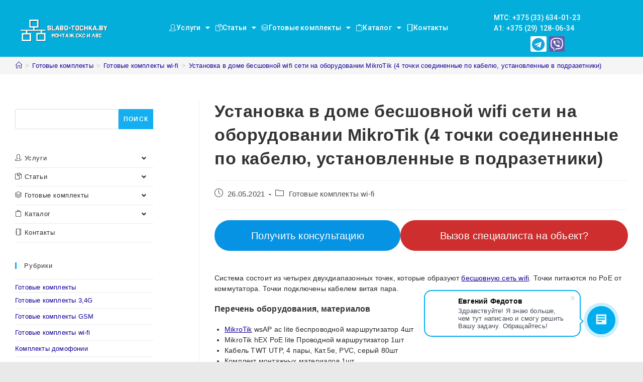

--- FILE ---
content_type: text/html; charset=UTF-8
request_url: https://slabo-tochka.by/ustanovka-v-dome-besshovnoj-wifi-seti-na-oborudovanii-mikrotik-4-tochki-soedinennye-po-kabelyu-ustanovlennye-v-podrazetniki/
body_size: 52728
content:
<!DOCTYPE html>
<html class="html" dir="ltr" lang="ru-RU"
prefix="og: https://ogp.me/ns#" >
<head>
<meta charset="UTF-8">
<link rel="profile" href="https://gmpg.org/xfn/11">
<title>Монтаж бесшовной wifi сети на оборудовании MikroTik 4 точки</title>
<meta name="description" content="Установка в доме, квартире бесшовной wifi сети на оборудовании MikroTik. Оперативно работаем по Беларуси. Опытные и квалифицированные сотрудники. Звоните"/>
<meta name="robots" content="max-image-preview:large"/>
<link rel="canonical" href="https://slabo-tochka.by/ustanovka-v-dome-besshovnoj-wifi-seti-na-oborudovanii-mikrotik-4-tochki-soedinennye-po-kabelyu-ustanovlennye-v-podrazetniki/"/>
<meta name="generator" content="All in One SEO (AIOSEO) 4.2.4"/>
<meta property="og:locale" content="ru_RU"/>
<meta property="og:site_name" content="slabo-tochka.by | Монтаж слаботочных систем и сетей в Беларуси"/>
<meta property="og:type" content="article"/>
<meta property="og:title" content="Монтаж бесшовной wifi сети на оборудовании MikroTik 4 точки"/>
<meta property="og:description" content="Установка в доме, квартире бесшовной wifi сети на оборудовании MikroTik. Оперативно работаем по Беларуси. Опытные и квалифицированные сотрудники. Звоните"/>
<meta property="og:url" content="https://slabo-tochka.by/ustanovka-v-dome-besshovnoj-wifi-seti-na-oborudovanii-mikrotik-4-tochki-soedinennye-po-kabelyu-ustanovlennye-v-podrazetniki/"/>
<meta property="og:image" content="https://slabo-tochka.by/wp-content/uploads/2019/12/logo.png"/>
<meta property="og:image:secure_url" content="https://slabo-tochka.by/wp-content/uploads/2019/12/logo.png"/>
<meta property="article:published_time" content="2021-05-26T10:34:37+00:00"/>
<meta property="article:modified_time" content="2022-03-09T12:09:23+00:00"/>
<meta name="twitter:card" content="summary"/>
<meta name="twitter:title" content="Монтаж бесшовной wifi сети на оборудовании MikroTik 4 точки"/>
<meta name="twitter:description" content="Установка в доме, квартире бесшовной wifi сети на оборудовании MikroTik. Оперативно работаем по Беларуси. Опытные и квалифицированные сотрудники. Звоните"/>
<meta name="twitter:image" content="https://slabo-tochka.by/wp-content/uploads/2019/12/logo.png"/>
<meta name="google" content="nositelinkssearchbox"/>
<script type="application/ld+json" class="aioseo-schema">{"@context":"https:\/\/schema.org","@graph":[{"@type":"WebSite","@id":"https:\/\/slabo-tochka.by\/#website","url":"https:\/\/slabo-tochka.by\/","name":"slabo-tochka.by","description":"\u041c\u043e\u043d\u0442\u0430\u0436 \u0441\u043b\u0430\u0431\u043e\u0442\u043e\u0447\u043d\u044b\u0445 \u0441\u0438\u0441\u0442\u0435\u043c \u0438 \u0441\u0435\u0442\u0435\u0439 \u0432 \u0411\u0435\u043b\u0430\u0440\u0443\u0441\u0438","inLanguage":"ru-RU","publisher":{"@id":"https:\/\/slabo-tochka.by\/#organization"}},{"@type":"Organization","@id":"https:\/\/slabo-tochka.by\/#organization","name":"slabo-tochka.by","url":"https:\/\/slabo-tochka.by\/","logo":{"@type":"ImageObject","@id":"https:\/\/slabo-tochka.by\/#organizationLogo","url":"https:\/\/slabo-tochka.by\/wp-content\/uploads\/2019\/12\/logo.png","width":300,"height":100,"caption":"\u043b\u043e\u0433\u043e\u0442\u0438\u043f"},"image":{"@id":"https:\/\/slabo-tochka.by\/#organizationLogo"}},{"@type":"BreadcrumbList","@id":"https:\/\/slabo-tochka.by\/ustanovka-v-dome-besshovnoj-wifi-seti-na-oborudovanii-mikrotik-4-tochki-soedinennye-po-kabelyu-ustanovlennye-v-podrazetniki\/#breadcrumblist","itemListElement":[{"@type":"ListItem","@id":"https:\/\/slabo-tochka.by\/#listItem","position":1,"item":{"@type":"WebPage","@id":"https:\/\/slabo-tochka.by\/","name":"\u0413\u043b\u0430\u0432\u043d\u0430\u044f","description":"\u041d\u0430\u0448\u0430 \u0444\u0438\u0440\u043c\u0430 \u0432\u044b\u043f\u043e\u043b\u043d\u044f\u0435\u0442 \u0440\u0430\u0431\u043e\u0442\u044b \u043f\u043e \u043c\u043e\u043d\u0442\u0430\u0436\u0443 \u0438 \u0443\u0441\u0442\u0430\u043d\u043e\u0432\u043a\u0435 \u0441\u043b\u0430\u0431\u043e\u0442\u043e\u0447\u043d\u044b\u0445 \u0441\u0438\u0441\u0442\u0435\u043c \u0432 \u0411\u0435\u043b\u0430\u0440\u0443\u0441\u0438. \u2705 \u0428\u0438\u0440\u043e\u043a\u0438\u0439 \u0441\u043f\u0435\u043a\u0442\u0440 \u0443\u0441\u043b\u0443\u0433. \u0412\u044b\u0433\u043e\u0434\u043d\u044b\u0435 \u0446\u0435\u043d\u044b. \u2b50 \u0417\u0432\u043e\u043d\u0438\u0442\u0435 +375 (33) 634-01-23","url":"https:\/\/slabo-tochka.by\/"},"nextItem":"https:\/\/slabo-tochka.by\/ustanovka-v-dome-besshovnoj-wifi-seti-na-oborudovanii-mikrotik-4-tochki-soedinennye-po-kabelyu-ustanovlennye-v-podrazetniki\/#listItem"},{"@type":"ListItem","@id":"https:\/\/slabo-tochka.by\/ustanovka-v-dome-besshovnoj-wifi-seti-na-oborudovanii-mikrotik-4-tochki-soedinennye-po-kabelyu-ustanovlennye-v-podrazetniki\/#listItem","position":2,"item":{"@type":"WebPage","@id":"https:\/\/slabo-tochka.by\/ustanovka-v-dome-besshovnoj-wifi-seti-na-oborudovanii-mikrotik-4-tochki-soedinennye-po-kabelyu-ustanovlennye-v-podrazetniki\/","name":"\u0423\u0441\u0442\u0430\u043d\u043e\u0432\u043a\u0430 \u0432 \u0434\u043e\u043c\u0435 \u0431\u0435\u0441\u0448\u043e\u0432\u043d\u043e\u0439 wifi \u0441\u0435\u0442\u0438 \u043d\u0430 \u043e\u0431\u043e\u0440\u0443\u0434\u043e\u0432\u0430\u043d\u0438\u0438 MikroTik (4 \u0442\u043e\u0447\u043a\u0438 \u0441\u043e\u0435\u0434\u0438\u043d\u0435\u043d\u043d\u044b\u0435 \u043f\u043e \u043a\u0430\u0431\u0435\u043b\u044e, \u0443\u0441\u0442\u0430\u043d\u043e\u0432\u043b\u0435\u043d\u043d\u044b\u0435 \u0432 \u043f\u043e\u0434\u0440\u0430\u0437\u0435\u0442\u043d\u0438\u043a\u0438)","description":"\u0423\u0441\u0442\u0430\u043d\u043e\u0432\u043a\u0430 \u0432 \u0434\u043e\u043c\u0435, \u043a\u0432\u0430\u0440\u0442\u0438\u0440\u0435 \u0431\u0435\u0441\u0448\u043e\u0432\u043d\u043e\u0439 wifi \u0441\u0435\u0442\u0438 \u043d\u0430 \u043e\u0431\u043e\u0440\u0443\u0434\u043e\u0432\u0430\u043d\u0438\u0438 MikroTik. \u041e\u043f\u0435\u0440\u0430\u0442\u0438\u0432\u043d\u043e \u0440\u0430\u0431\u043e\u0442\u0430\u0435\u043c \u043f\u043e \u0411\u0435\u043b\u0430\u0440\u0443\u0441\u0438. \u041e\u043f\u044b\u0442\u043d\u044b\u0435 \u0438 \u043a\u0432\u0430\u043b\u0438\u0444\u0438\u0446\u0438\u0440\u043e\u0432\u0430\u043d\u043d\u044b\u0435 \u0441\u043e\u0442\u0440\u0443\u0434\u043d\u0438\u043a\u0438. \u0417\u0432\u043e\u043d\u0438\u0442\u0435","url":"https:\/\/slabo-tochka.by\/ustanovka-v-dome-besshovnoj-wifi-seti-na-oborudovanii-mikrotik-4-tochki-soedinennye-po-kabelyu-ustanovlennye-v-podrazetniki\/"},"previousItem":"https:\/\/slabo-tochka.by\/#listItem"}]},{"@type":"Person","@id":"https:\/\/slabo-tochka.by\/author\/slabo-tochka\/#author","url":"https:\/\/slabo-tochka.by\/author\/slabo-tochka\/","name":"slabo-tochka","image":{"@type":"ImageObject","@id":"https:\/\/slabo-tochka.by\/ustanovka-v-dome-besshovnoj-wifi-seti-na-oborudovanii-mikrotik-4-tochki-soedinennye-po-kabelyu-ustanovlennye-v-podrazetniki\/#authorImage","url":"https:\/\/secure.gravatar.com\/avatar\/a90eae40d9788d8f8c75291c5ea794da?s=96&d=mm&r=g","width":96,"height":96,"caption":"slabo-tochka"}},{"@type":"WebPage","@id":"https:\/\/slabo-tochka.by\/ustanovka-v-dome-besshovnoj-wifi-seti-na-oborudovanii-mikrotik-4-tochki-soedinennye-po-kabelyu-ustanovlennye-v-podrazetniki\/#webpage","url":"https:\/\/slabo-tochka.by\/ustanovka-v-dome-besshovnoj-wifi-seti-na-oborudovanii-mikrotik-4-tochki-soedinennye-po-kabelyu-ustanovlennye-v-podrazetniki\/","name":"\u041c\u043e\u043d\u0442\u0430\u0436 \u0431\u0435\u0441\u0448\u043e\u0432\u043d\u043e\u0439 wifi \u0441\u0435\u0442\u0438 \u043d\u0430 \u043e\u0431\u043e\u0440\u0443\u0434\u043e\u0432\u0430\u043d\u0438\u0438 MikroTik 4 \u0442\u043e\u0447\u043a\u0438","description":"\u0423\u0441\u0442\u0430\u043d\u043e\u0432\u043a\u0430 \u0432 \u0434\u043e\u043c\u0435, \u043a\u0432\u0430\u0440\u0442\u0438\u0440\u0435 \u0431\u0435\u0441\u0448\u043e\u0432\u043d\u043e\u0439 wifi \u0441\u0435\u0442\u0438 \u043d\u0430 \u043e\u0431\u043e\u0440\u0443\u0434\u043e\u0432\u0430\u043d\u0438\u0438 MikroTik. \u041e\u043f\u0435\u0440\u0430\u0442\u0438\u0432\u043d\u043e \u0440\u0430\u0431\u043e\u0442\u0430\u0435\u043c \u043f\u043e \u0411\u0435\u043b\u0430\u0440\u0443\u0441\u0438. \u041e\u043f\u044b\u0442\u043d\u044b\u0435 \u0438 \u043a\u0432\u0430\u043b\u0438\u0444\u0438\u0446\u0438\u0440\u043e\u0432\u0430\u043d\u043d\u044b\u0435 \u0441\u043e\u0442\u0440\u0443\u0434\u043d\u0438\u043a\u0438. \u0417\u0432\u043e\u043d\u0438\u0442\u0435","inLanguage":"ru-RU","isPartOf":{"@id":"https:\/\/slabo-tochka.by\/#website"},"breadcrumb":{"@id":"https:\/\/slabo-tochka.by\/ustanovka-v-dome-besshovnoj-wifi-seti-na-oborudovanii-mikrotik-4-tochki-soedinennye-po-kabelyu-ustanovlennye-v-podrazetniki\/#breadcrumblist"},"author":"https:\/\/slabo-tochka.by\/author\/slabo-tochka\/#author","creator":"https:\/\/slabo-tochka.by\/author\/slabo-tochka\/#author","datePublished":"2021-05-26T10:34:37+03:00","dateModified":"2022-03-09T12:09:23+03:00"},{"@type":"Article","@id":"https:\/\/slabo-tochka.by\/ustanovka-v-dome-besshovnoj-wifi-seti-na-oborudovanii-mikrotik-4-tochki-soedinennye-po-kabelyu-ustanovlennye-v-podrazetniki\/#article","name":"\u041c\u043e\u043d\u0442\u0430\u0436 \u0431\u0435\u0441\u0448\u043e\u0432\u043d\u043e\u0439 wifi \u0441\u0435\u0442\u0438 \u043d\u0430 \u043e\u0431\u043e\u0440\u0443\u0434\u043e\u0432\u0430\u043d\u0438\u0438 MikroTik 4 \u0442\u043e\u0447\u043a\u0438","description":"\u0423\u0441\u0442\u0430\u043d\u043e\u0432\u043a\u0430 \u0432 \u0434\u043e\u043c\u0435, \u043a\u0432\u0430\u0440\u0442\u0438\u0440\u0435 \u0431\u0435\u0441\u0448\u043e\u0432\u043d\u043e\u0439 wifi \u0441\u0435\u0442\u0438 \u043d\u0430 \u043e\u0431\u043e\u0440\u0443\u0434\u043e\u0432\u0430\u043d\u0438\u0438 MikroTik. \u041e\u043f\u0435\u0440\u0430\u0442\u0438\u0432\u043d\u043e \u0440\u0430\u0431\u043e\u0442\u0430\u0435\u043c \u043f\u043e \u0411\u0435\u043b\u0430\u0440\u0443\u0441\u0438. \u041e\u043f\u044b\u0442\u043d\u044b\u0435 \u0438 \u043a\u0432\u0430\u043b\u0438\u0444\u0438\u0446\u0438\u0440\u043e\u0432\u0430\u043d\u043d\u044b\u0435 \u0441\u043e\u0442\u0440\u0443\u0434\u043d\u0438\u043a\u0438. \u0417\u0432\u043e\u043d\u0438\u0442\u0435","inLanguage":"ru-RU","headline":"\u0423\u0441\u0442\u0430\u043d\u043e\u0432\u043a\u0430 \u0432 \u0434\u043e\u043c\u0435 \u0431\u0435\u0441\u0448\u043e\u0432\u043d\u043e\u0439 wifi \u0441\u0435\u0442\u0438 \u043d\u0430 \u043e\u0431\u043e\u0440\u0443\u0434\u043e\u0432\u0430\u043d\u0438\u0438 MikroTik (4 \u0442\u043e\u0447\u043a\u0438 \u0441\u043e\u0435\u0434\u0438\u043d\u0435\u043d\u043d\u044b\u0435 \u043f\u043e \u043a\u0430\u0431\u0435\u043b\u044e, \u0443\u0441\u0442\u0430\u043d\u043e\u0432\u043b\u0435\u043d\u043d\u044b\u0435 \u0432 \u043f\u043e\u0434\u0440\u0430\u0437\u0435\u0442\u043d\u0438\u043a\u0438)","author":{"@id":"https:\/\/slabo-tochka.by\/author\/slabo-tochka\/#author"},"publisher":{"@id":"https:\/\/slabo-tochka.by\/#organization"},"datePublished":"2021-05-26T10:34:37+03:00","dateModified":"2022-03-09T12:09:23+03:00","articleSection":"\u0413\u043e\u0442\u043e\u0432\u044b\u0435 \u043a\u043e\u043c\u043f\u043b\u0435\u043a\u0442\u044b wi-fi","mainEntityOfPage":{"@id":"https:\/\/slabo-tochka.by\/ustanovka-v-dome-besshovnoj-wifi-seti-na-oborudovanii-mikrotik-4-tochki-soedinennye-po-kabelyu-ustanovlennye-v-podrazetniki\/#webpage"},"isPartOf":{"@id":"https:\/\/slabo-tochka.by\/ustanovka-v-dome-besshovnoj-wifi-seti-na-oborudovanii-mikrotik-4-tochki-soedinennye-po-kabelyu-ustanovlennye-v-podrazetniki\/#webpage"},"image":{"@type":"ImageObject","@id":"https:\/\/slabo-tochka.by\/#articleImage","url":"https:\/\/slabo-tochka.by\/wp-content\/uploads\/2021\/03\/mikrotik-wsap-ac-lite.jpg","width":700,"height":800}}]}</script>
<meta name="viewport" content="width=device-width, initial-scale=1">        
<script>(function(w, d, s, l, i){
w[l]=w[l]||[];
w[l].push({
'gtm.start': new Date().getTime(),
event: 'gtm.js'
});
var f=d.getElementsByTagName(s)[0],
j=d.createElement(s),
dl=l!='dataLayer' ? '&l=' + l:'';
j.async=true;
j.src =
'https://www.googletagmanager.com/gtm.js?id=' + i + dl;
f.parentNode.insertBefore(j, f);
})(window, document, 'script', 'dataLayer', 'GTM-WKSM3SL');</script>
<link rel="alternate" type="application/rss+xml" title="slabo-tochka.by &raquo; Лента" href="https://slabo-tochka.by/feed/"/>
<link rel="stylesheet" type="text/css" href="//slabo-tochka.by/wp-content/cache/wpfc-minified/8n9x2ex9/i1f0.css" media="all"/>
<style id='wp-block-library-theme-inline-css'>.wp-block-audio figcaption{color:#555;font-size:13px;text-align:center}.is-dark-theme .wp-block-audio figcaption{color:hsla(0,0%,100%,.65)}.wp-block-code{border:1px solid #ccc;border-radius:4px;font-family:Menlo,Consolas,monaco,monospace;padding:.8em 1em}.wp-block-embed figcaption{color:#555;font-size:13px;text-align:center}.is-dark-theme .wp-block-embed figcaption{color:hsla(0,0%,100%,.65)}.blocks-gallery-caption{color:#555;font-size:13px;text-align:center}.is-dark-theme .blocks-gallery-caption{color:hsla(0,0%,100%,.65)}.wp-block-image figcaption{color:#555;font-size:13px;text-align:center}.is-dark-theme .wp-block-image figcaption{color:hsla(0,0%,100%,.65)}.wp-block-pullquote{border-top:4px solid;border-bottom:4px solid;margin-bottom:1.75em;color:currentColor}.wp-block-pullquote__citation,.wp-block-pullquote cite,.wp-block-pullquote footer{color:currentColor;text-transform:uppercase;font-size:.8125em;font-style:normal}.wp-block-quote{border-left:.25em solid;margin:0 0 1.75em;padding-left:1em}.wp-block-quote cite,.wp-block-quote footer{color:currentColor;font-size:.8125em;position:relative;font-style:normal}.wp-block-quote.has-text-align-right{border-left:none;border-right:.25em solid;padding-left:0;padding-right:1em}.wp-block-quote.has-text-align-center{border:none;padding-left:0}.wp-block-quote.is-large,.wp-block-quote.is-style-large,.wp-block-quote.is-style-plain{border:none}.wp-block-search .wp-block-search__label{font-weight:700}:where(.wp-block-group.has-background){padding:1.25em 2.375em}.wp-block-separator.has-css-opacity{opacity:.4}.wp-block-separator{border:none;border-bottom:2px solid;margin-left:auto;margin-right:auto}.wp-block-separator.has-alpha-channel-opacity{opacity:1}.wp-block-separator:not(.is-style-wide):not(.is-style-dots){width:100px}.wp-block-separator.has-background:not(.is-style-dots){border-bottom:none;height:1px}.wp-block-separator.has-background:not(.is-style-wide):not(.is-style-dots){height:2px}.wp-block-table thead{border-bottom:3px solid}.wp-block-table tfoot{border-top:3px solid}.wp-block-table td,.wp-block-table th{padding:.5em;border:1px solid;word-break:normal}.wp-block-table figcaption{color:#555;font-size:13px;text-align:center}.is-dark-theme .wp-block-table figcaption{color:hsla(0,0%,100%,.65)}.wp-block-video figcaption{color:#555;font-size:13px;text-align:center}.is-dark-theme .wp-block-video figcaption{color:hsla(0,0%,100%,.65)}.wp-block-template-part.has-background{padding:1.25em 2.375em;margin-top:0;margin-bottom:0}</style>
<link rel="stylesheet" type="text/css" href="//slabo-tochka.by/wp-content/cache/wpfc-minified/6ncun4py/i1f0.css" media="all"/>
<style id='global-styles-inline-css'>body{--wp--preset--color--black:#000000;--wp--preset--color--cyan-bluish-gray:#abb8c3;--wp--preset--color--white:#ffffff;--wp--preset--color--pale-pink:#f78da7;--wp--preset--color--vivid-red:#cf2e2e;--wp--preset--color--luminous-vivid-orange:#ff6900;--wp--preset--color--luminous-vivid-amber:#fcb900;--wp--preset--color--light-green-cyan:#7bdcb5;--wp--preset--color--vivid-green-cyan:#00d084;--wp--preset--color--pale-cyan-blue:#8ed1fc;--wp--preset--color--vivid-cyan-blue:#0693e3;--wp--preset--color--vivid-purple:#9b51e0;--wp--preset--gradient--vivid-cyan-blue-to-vivid-purple:linear-gradient(135deg,rgba(6,147,227,1) 0%,rgb(155,81,224) 100%);--wp--preset--gradient--light-green-cyan-to-vivid-green-cyan:linear-gradient(135deg,rgb(122,220,180) 0%,rgb(0,208,130) 100%);--wp--preset--gradient--luminous-vivid-amber-to-luminous-vivid-orange:linear-gradient(135deg,rgba(252,185,0,1) 0%,rgba(255,105,0,1) 100%);--wp--preset--gradient--luminous-vivid-orange-to-vivid-red:linear-gradient(135deg,rgba(255,105,0,1) 0%,rgb(207,46,46) 100%);--wp--preset--gradient--very-light-gray-to-cyan-bluish-gray:linear-gradient(135deg,rgb(238,238,238) 0%,rgb(169,184,195) 100%);--wp--preset--gradient--cool-to-warm-spectrum:linear-gradient(135deg,rgb(74,234,220) 0%,rgb(151,120,209) 20%,rgb(207,42,186) 40%,rgb(238,44,130) 60%,rgb(251,105,98) 80%,rgb(254,248,76) 100%);--wp--preset--gradient--blush-light-purple:linear-gradient(135deg,rgb(255,206,236) 0%,rgb(152,150,240) 100%);--wp--preset--gradient--blush-bordeaux:linear-gradient(135deg,rgb(254,205,165) 0%,rgb(254,45,45) 50%,rgb(107,0,62) 100%);--wp--preset--gradient--luminous-dusk:linear-gradient(135deg,rgb(255,203,112) 0%,rgb(199,81,192) 50%,rgb(65,88,208) 100%);--wp--preset--gradient--pale-ocean:linear-gradient(135deg,rgb(255,245,203) 0%,rgb(182,227,212) 50%,rgb(51,167,181) 100%);--wp--preset--gradient--electric-grass:linear-gradient(135deg,rgb(202,248,128) 0%,rgb(113,206,126) 100%);--wp--preset--gradient--midnight:linear-gradient(135deg,rgb(2,3,129) 0%,rgb(40,116,252) 100%);--wp--preset--duotone--dark-grayscale:url('#wp-duotone-dark-grayscale');--wp--preset--duotone--grayscale:url('#wp-duotone-grayscale');--wp--preset--duotone--purple-yellow:url('#wp-duotone-purple-yellow');--wp--preset--duotone--blue-red:url('#wp-duotone-blue-red');--wp--preset--duotone--midnight:url('#wp-duotone-midnight');--wp--preset--duotone--magenta-yellow:url('#wp-duotone-magenta-yellow');--wp--preset--duotone--purple-green:url('#wp-duotone-purple-green');--wp--preset--duotone--blue-orange:url('#wp-duotone-blue-orange');--wp--preset--font-size--small:13px;--wp--preset--font-size--medium:20px;--wp--preset--font-size--large:36px;--wp--preset--font-size--x-large:42px;}.has-black-color{color:var(--wp--preset--color--black) !important;}.has-cyan-bluish-gray-color{color:var(--wp--preset--color--cyan-bluish-gray) !important;}.has-white-color{color:var(--wp--preset--color--white) !important;}.has-pale-pink-color{color:var(--wp--preset--color--pale-pink) !important;}.has-vivid-red-color{color:var(--wp--preset--color--vivid-red) !important;}.has-luminous-vivid-orange-color{color:var(--wp--preset--color--luminous-vivid-orange) !important;}.has-luminous-vivid-amber-color{color:var(--wp--preset--color--luminous-vivid-amber) !important;}.has-light-green-cyan-color{color:var(--wp--preset--color--light-green-cyan) !important;}.has-vivid-green-cyan-color{color:var(--wp--preset--color--vivid-green-cyan) !important;}.has-pale-cyan-blue-color{color:var(--wp--preset--color--pale-cyan-blue) !important;}.has-vivid-cyan-blue-color{color:var(--wp--preset--color--vivid-cyan-blue) !important;}.has-vivid-purple-color{color:var(--wp--preset--color--vivid-purple) !important;}.has-black-background-color{background-color:var(--wp--preset--color--black) !important;}.has-cyan-bluish-gray-background-color{background-color:var(--wp--preset--color--cyan-bluish-gray) !important;}.has-white-background-color{background-color:var(--wp--preset--color--white) !important;}.has-pale-pink-background-color{background-color:var(--wp--preset--color--pale-pink) !important;}.has-vivid-red-background-color{background-color:var(--wp--preset--color--vivid-red) !important;}.has-luminous-vivid-orange-background-color{background-color:var(--wp--preset--color--luminous-vivid-orange) !important;}.has-luminous-vivid-amber-background-color{background-color:var(--wp--preset--color--luminous-vivid-amber) !important;}.has-light-green-cyan-background-color{background-color:var(--wp--preset--color--light-green-cyan) !important;}.has-vivid-green-cyan-background-color{background-color:var(--wp--preset--color--vivid-green-cyan) !important;}.has-pale-cyan-blue-background-color{background-color:var(--wp--preset--color--pale-cyan-blue) !important;}.has-vivid-cyan-blue-background-color{background-color:var(--wp--preset--color--vivid-cyan-blue) !important;}.has-vivid-purple-background-color{background-color:var(--wp--preset--color--vivid-purple) !important;}.has-black-border-color{border-color:var(--wp--preset--color--black) !important;}.has-cyan-bluish-gray-border-color{border-color:var(--wp--preset--color--cyan-bluish-gray) !important;}.has-white-border-color{border-color:var(--wp--preset--color--white) !important;}.has-pale-pink-border-color{border-color:var(--wp--preset--color--pale-pink) !important;}.has-vivid-red-border-color{border-color:var(--wp--preset--color--vivid-red) !important;}.has-luminous-vivid-orange-border-color{border-color:var(--wp--preset--color--luminous-vivid-orange) !important;}.has-luminous-vivid-amber-border-color{border-color:var(--wp--preset--color--luminous-vivid-amber) !important;}.has-light-green-cyan-border-color{border-color:var(--wp--preset--color--light-green-cyan) !important;}.has-vivid-green-cyan-border-color{border-color:var(--wp--preset--color--vivid-green-cyan) !important;}.has-pale-cyan-blue-border-color{border-color:var(--wp--preset--color--pale-cyan-blue) !important;}.has-vivid-cyan-blue-border-color{border-color:var(--wp--preset--color--vivid-cyan-blue) !important;}.has-vivid-purple-border-color{border-color:var(--wp--preset--color--vivid-purple) !important;}.has-vivid-cyan-blue-to-vivid-purple-gradient-background{background:var(--wp--preset--gradient--vivid-cyan-blue-to-vivid-purple) !important;}.has-light-green-cyan-to-vivid-green-cyan-gradient-background{background:var(--wp--preset--gradient--light-green-cyan-to-vivid-green-cyan) !important;}.has-luminous-vivid-amber-to-luminous-vivid-orange-gradient-background{background:var(--wp--preset--gradient--luminous-vivid-amber-to-luminous-vivid-orange) !important;}.has-luminous-vivid-orange-to-vivid-red-gradient-background{background:var(--wp--preset--gradient--luminous-vivid-orange-to-vivid-red) !important;}.has-very-light-gray-to-cyan-bluish-gray-gradient-background{background:var(--wp--preset--gradient--very-light-gray-to-cyan-bluish-gray) !important;}.has-cool-to-warm-spectrum-gradient-background{background:var(--wp--preset--gradient--cool-to-warm-spectrum) !important;}.has-blush-light-purple-gradient-background{background:var(--wp--preset--gradient--blush-light-purple) !important;}.has-blush-bordeaux-gradient-background{background:var(--wp--preset--gradient--blush-bordeaux) !important;}.has-luminous-dusk-gradient-background{background:var(--wp--preset--gradient--luminous-dusk) !important;}.has-pale-ocean-gradient-background{background:var(--wp--preset--gradient--pale-ocean) !important;}.has-electric-grass-gradient-background{background:var(--wp--preset--gradient--electric-grass) !important;}.has-midnight-gradient-background{background:var(--wp--preset--gradient--midnight) !important;}.has-small-font-size{font-size:var(--wp--preset--font-size--small) !important;}.has-medium-font-size{font-size:var(--wp--preset--font-size--medium) !important;}.has-large-font-size{font-size:var(--wp--preset--font-size--large) !important;}.has-x-large-font-size{font-size:var(--wp--preset--font-size--x-large) !important;}</style>
<link rel="stylesheet" type="text/css" href="//slabo-tochka.by/wp-content/cache/wpfc-minified/d5f1sjx5/i1f0.css" media="all"/>
<style id='woof-inline-css'>.woof_products_top_panel li span, .woof_products_top_panel2 li span{background:url(https://slabo-tochka.by/wp-content/plugins/woocommerce-products-filter/img/delete.png);background-size:14px 14px;background-repeat:no-repeat;background-position:right;}
.woof_edit_view{display:none;}</style>
<link rel="stylesheet" type="text/css" href="//slabo-tochka.by/wp-content/cache/wpfc-minified/8be6smp1/i1f0.css" media="all"/>
<style id='woocommerce-inline-inline-css'>.woocommerce form .form-row .required{visibility:visible;}</style>
<link rel="stylesheet" type="text/css" href="//slabo-tochka.by/wp-content/cache/wpfc-minified/7ui0o1as/i1f0.css" media="all"/>
<link rel='stylesheet' id='elementor-post-3634-css' href='https://slabo-tochka.by/wp-content/uploads/elementor/css/post-3634.css?ver=1663055836' media='all'/>
<link rel="stylesheet" type="text/css" href="//slabo-tochka.by/wp-content/cache/wpfc-minified/10m199h1/i1ez.css" media="all"/>
<link rel='stylesheet' id='elementor-post-20588-css' href='https://slabo-tochka.by/wp-content/uploads/elementor/css/post-20588.css?ver=1663055837' media='all'/>
<link rel="stylesheet" type="text/css" href="//slabo-tochka.by/wp-content/cache/wpfc-minified/6m7tnohd/i1ez.css" media="all"/>
<link rel='stylesheet' id='google-fonts-1-css' href='https://fonts.googleapis.com/css?family=Roboto%3A100%2C100italic%2C200%2C200italic%2C300%2C300italic%2C400%2C400italic%2C500%2C500italic%2C600%2C600italic%2C700%2C700italic%2C800%2C800italic%2C900%2C900italic%7CRoboto+Slab%3A100%2C100italic%2C200%2C200italic%2C300%2C300italic%2C400%2C400italic%2C500%2C500italic%2C600%2C600italic%2C700%2C700italic%2C800%2C800italic%2C900%2C900italic&#038;display=auto&#038;subset=cyrillic&#038;ver=6.0.11' media='all'/>
<link rel="stylesheet" type="text/css" href="//slabo-tochka.by/wp-content/cache/wpfc-minified/mjptltra/i1ez.css" media="all"/>
<script type="text/template" id="tmpl-variation-template">
<div class="woocommerce-variation-description">{{{ data.variation.variation_description }}}</div><div class="woocommerce-variation-price">{{{ data.variation.price_html }}}</div><div class="woocommerce-variation-availability">{{{ data.variation.availability_html }}}</div></script>
<script type="text/template" id="tmpl-unavailable-variation-template">
<p>Этот товар недоступен. Пожалуйста, выберите другую комбинацию.</p>
</script>
<script src='//slabo-tochka.by/wp-content/cache/wpfc-minified/feqrvt3n/i1f2.js' id='jquery-core-js'></script>
<script src='//slabo-tochka.by/wp-content/cache/wpfc-minified/8kc5wxga/i1f2.js' id='jquery-migrate-js'></script>
<script src='//slabo-tochka.by/wp-content/cache/wpfc-minified/ef96l3a0/i1f2.js' id='font-awesome-4-shim-js'></script>
<link rel="https://api.w.org/" href="https://slabo-tochka.by/wp-json/"/><link rel="alternate" type="application/json" href="https://slabo-tochka.by/wp-json/wp/v2/posts/16209"/><link rel="EditURI" type="application/rsd+xml" title="RSD" href="https://slabo-tochka.by/xmlrpc.php?rsd"/>
<link rel="wlwmanifest" type="application/wlwmanifest+xml" href="https://slabo-tochka.by/wp-includes/wlwmanifest.xml"/> 
<meta name="generator" content="WordPress 6.0.11"/>
<meta name="generator" content="WooCommerce 6.8.2"/>
<link rel='shortlink' href='https://slabo-tochka.by/?p=16209'/>
<link rel="alternate" type="application/json+oembed" href="https://slabo-tochka.by/wp-json/oembed/1.0/embed?url=https%3A%2F%2Fslabo-tochka.by%2Fustanovka-v-dome-besshovnoj-wifi-seti-na-oborudovanii-mikrotik-4-tochki-soedinennye-po-kabelyu-ustanovlennye-v-podrazetniki%2F"/>
<link rel="alternate" type="text/xml+oembed" href="https://slabo-tochka.by/wp-json/oembed/1.0/embed?url=https%3A%2F%2Fslabo-tochka.by%2Fustanovka-v-dome-besshovnoj-wifi-seti-na-oborudovanii-mikrotik-4-tochki-soedinennye-po-kabelyu-ustanovlennye-v-podrazetniki%2F&#038;format=xml"/>
<noscript><style>.woocommerce-product-gallery{opacity:1 !important;}</style></noscript>
<link rel="icon" href="https://slabo-tochka.by/wp-content/uploads/2019/05/cropped-slabo-tochka-1-5-32x32.png" sizes="32x32"/>
<link rel="icon" href="https://slabo-tochka.by/wp-content/uploads/2019/05/cropped-slabo-tochka-1-5-192x192.png" sizes="192x192"/>
<link rel="apple-touch-icon" href="https://slabo-tochka.by/wp-content/uploads/2019/05/cropped-slabo-tochka-1-5-180x180.png"/>
<meta name="msapplication-TileImage" content="https://slabo-tochka.by/wp-content/uploads/2019/05/cropped-slabo-tochka-1-5-270x270.png"/>
<style id="wp-custom-css">.page-header-title{display:none}.page-header{padding:1px}.grecaptcha-badge{visibility:hidden}.popmake-obratnaya-svyaz{font-weight:600;color:white;padding:.8em 2em calc(.8em + 1px);border-radius:15px;background:#ff002a;transition:0.2s}.widget_layered_nav .count{background-color:#3399cc}.nav-content{display:none}.woocommerce div.product p.stock{display:none}</style>
<style>a{color:#110099}a .owp-icon use{stroke:#110099}a:hover{color:#dd3333}a:hover .owp-icon use{stroke:#dd3333}.boxed-layout #wrap,.boxed-layout .parallax-footer,.boxed-layout .owp-floating-bar{width:1400px}@media only screen and (min-width:960px){.content-area,.content-left-sidebar .content-area{width:70%}}@media only screen and (min-width:960px){.widget-area,.content-left-sidebar .widget-area{width:25%}}#scroll-top{bottom:70px}#scroll-top{font-size:30px}#scroll-top .owp-icon{width:30px;height:30px}#scroll-top{background-color:#04aeda}.theme-button,input[type="submit"],button[type="submit"],button,body div.wpforms-container-full .wpforms-form input[type=submit],body div.wpforms-container-full .wpforms-form button[type=submit],body div.wpforms-container-full .wpforms-form .wpforms-page-button{padding:5px 10px 5px 10px}
#site-logo #site-logo-inner,.oceanwp-social-menu .social-menu-inner,#site-header.full_screen-header .menu-bar-inner,.after-header-content .after-header-content-inner{height:70px}#site-navigation-wrap .dropdown-menu >li >a,.oceanwp-mobile-menu-icon a,.mobile-menu-close,.after-header-content-inner >a{line-height:70px}#site-header,.has-transparent-header .is-sticky #site-header,.has-vh-transparent .is-sticky #site-header.vertical-header,#searchform-header-replace{background-color:#04aeda}#site-header-inner{padding:10px 0 0 0}#site-logo #site-logo-inner a img,#site-header.center-header #site-navigation-wrap .middle-site-logo a img{max-width:200px}.effect-one #site-navigation-wrap .dropdown-menu >li >a.menu-link >span:after,.effect-three #site-navigation-wrap .dropdown-menu >li >a.menu-link >span:after,.effect-five #site-navigation-wrap .dropdown-menu >li >a.menu-link >span:before,.effect-five #site-navigation-wrap .dropdown-menu >li >a.menu-link >span:after,.effect-nine #site-navigation-wrap .dropdown-menu >li >a.menu-link >span:before,.effect-nine #site-navigation-wrap .dropdown-menu >li >a.menu-link >span:after{background-color:#ffffff}.effect-four #site-navigation-wrap .dropdown-menu >li >a.menu-link >span:before,.effect-four #site-navigation-wrap .dropdown-menu >li >a.menu-link >span:after,.effect-seven #site-navigation-wrap .dropdown-menu >li >a.menu-link:hover >span:after,.effect-seven #site-navigation-wrap .dropdown-menu >li.sfHover >a.menu-link >span:after{color:#ffffff}.effect-seven #site-navigation-wrap .dropdown-menu >li >a.menu-link:hover >span:after,.effect-seven #site-navigation-wrap .dropdown-menu >li.sfHover >a.menu-link >span:after{text-shadow:10px 0 #ffffff,-10px 0 #ffffff}#site-navigation-wrap .dropdown-menu >li >a{padding:0 5px}#site-navigation-wrap .dropdown-menu >li >a,.oceanwp-mobile-menu-icon a,#searchform-header-replace-close{color:#ffffff}#site-navigation-wrap .dropdown-menu >li >a .owp-icon use,.oceanwp-mobile-menu-icon a .owp-icon use,#searchform-header-replace-close .owp-icon use{stroke:#ffffff}#site-navigation-wrap .dropdown-menu >li >a:hover,.oceanwp-mobile-menu-icon a:hover,#searchform-header-replace-close:hover{color:#ffffff}#site-navigation-wrap .dropdown-menu >li >a:hover .owp-icon use,.oceanwp-mobile-menu-icon a:hover .owp-icon use,#searchform-header-replace-close:hover .owp-icon use{stroke:#ffffff}#site-navigation-wrap .dropdown-menu >.current-menu-item >a,#site-navigation-wrap .dropdown-menu >.current-menu-ancestor >a,#site-navigation-wrap .dropdown-menu >.current-menu-item >a:hover,#site-navigation-wrap .dropdown-menu >.current-menu-ancestor >a:hover{color:#3f3f3f}.dropdown-menu .sub-menu{min-width:300px}a.sidr-class-toggle-sidr-close{background-color:#2d2d2d}#sidr,#mobile-dropdown{background-color:#04aeda}body .sidr a,body .sidr-class-dropdown-toggle,#mobile-dropdown ul li a,#mobile-dropdown ul li a .dropdown-toggle,#mobile-fullscreen ul li a,#mobile-fullscreen .oceanwp-social-menu.simple-social ul li a{color:#ffffff}#mobile-fullscreen a.close .close-icon-inner,#mobile-fullscreen a.close .close-icon-inner::after{background-color:#ffffff}body .sidr a:hover,body .sidr-class-dropdown-toggle:hover,body .sidr-class-dropdown-toggle .fa,body .sidr-class-menu-item-has-children.active >a,body .sidr-class-menu-item-has-children.active >a >.sidr-class-dropdown-toggle,#mobile-dropdown ul li a:hover,#mobile-dropdown ul li a .dropdown-toggle:hover,#mobile-dropdown .menu-item-has-children.active >a,#mobile-dropdown .menu-item-has-children.active >a >.dropdown-toggle,#mobile-fullscreen ul li a:hover,#mobile-fullscreen .oceanwp-social-menu.simple-social ul li a:hover{color:#ffffff}#mobile-fullscreen a.close:hover .close-icon-inner,#mobile-fullscreen a.close:hover .close-icon-inner::after{background-color:#ffffff}body .sidr-class-mobile-searchform input,#mobile-dropdown #mobile-menu-search form input,#mobile-fullscreen #mobile-search input{border-color:#ffffff}body .sidr-class-mobile-searchform input:focus,#mobile-dropdown #mobile-menu-search form input:focus,#mobile-fullscreen #mobile-search input:focus{border-color:#ffffff}.sidr-class-mobile-searchform button,#mobile-dropdown #mobile-menu-search form button{color:#ffffff}.sidr-class-mobile-searchform button .owp-icon use,#mobile-dropdown #mobile-menu-search form button .owp-icon use{stroke:#ffffff}
.wcmenucart i{font-size:18px}.wcmenucart .owp-icon{width:18px;height:18px}.current-shop-items-dropdown{width:400px}.owp-floating-bar{background-color:#26b5f2}#owp-checkout-timeline .timeline-step{color:#cccccc}#owp-checkout-timeline .timeline-step{border-color:#cccccc}
body{color:#282828;line-height:1.5;letter-spacing:.2px}h1{font-size:18px}h2{font-size:16px;line-height:1.3}h3{font-size:16px}h4{font-size:14px}#site-navigation-wrap .dropdown-menu >li >a,#site-header.full_screen-header .fs-dropdown-menu >li >a,#site-header.top-header #site-navigation-wrap .dropdown-menu >li >a,#site-header.center-header #site-navigation-wrap .dropdown-menu >li >a,#site-header.medium-header #site-navigation-wrap .dropdown-menu >li >a,.oceanwp-mobile-menu-icon a{font-weight:600;font-size:12px}.dropdown-menu ul li a.menu-link,#site-header.full_screen-header .fs-dropdown-menu ul.sub-menu li a{line-height:1.4;letter-spacing:.3px;text-transform:none}.sidebar-box,.footer-box{color:#ffffff}#footer-widgets .footer-box .widget-title{font-weight:300;font-size:14px}.woocommerce div.product .product_title{font-size:16px}.woocommerce div.owp-woo-single-cond-notice span,.woocommerce div.owp-woo-single-cond-notice a{font-size:14px}.woocommerce ul.products li.product li.title h2,.woocommerce ul.products li.product li.title a{font-size:11px;line-height:1.4}</style>
<script data-wpfc-render="false">var Wpfcll={s:[],osl:0,scroll:false,i:function(){Wpfcll.ss();window.addEventListener('load',function(){window.addEventListener("DOMSubtreeModified",function(e){Wpfcll.osl=Wpfcll.s.length;Wpfcll.ss();if(Wpfcll.s.length > Wpfcll.osl){Wpfcll.ls(false);}},false);Wpfcll.ls(true);});window.addEventListener('scroll',function(){Wpfcll.scroll=true;Wpfcll.ls(false);});window.addEventListener('resize',function(){Wpfcll.scroll=true;Wpfcll.ls(false);});window.addEventListener('click',function(){Wpfcll.scroll=true;Wpfcll.ls(false);});},c:function(e,pageload){var w=document.documentElement.clientHeight || body.clientHeight;var n=0;if(pageload){n=0;}else{n=(w > 800) ? 800:200;n=Wpfcll.scroll ? 800:n;}var er=e.getBoundingClientRect();var t=0;var p=e.parentNode;if(typeof p.getBoundingClientRect=="undefined"){var pr=false;}else{var pr=p.getBoundingClientRect();}if(er.x==0 && er.y==0){for(var i=0;i < 10;i++){if(p){if(pr.x==0 && pr.y==0){p=p.parentNode;if(typeof p.getBoundingClientRect=="undefined"){pr=false;}else{pr=p.getBoundingClientRect();}}else{t=pr.top;break;}}};}else{t=er.top;}if(w - t+n > 0){return true;}return false;},r:function(e,pageload){var s=this;var oc,ot;try{oc=e.getAttribute("data-wpfc-original-src");ot=e.getAttribute("data-wpfc-original-srcset");if(s.c(e,pageload)){if(oc || ot){if(e.tagName=="DIV" || e.tagName=="A"){e.style.backgroundImage="url("+oc+")";e.removeAttribute("data-wpfc-original-src");e.removeAttribute("data-wpfc-original-srcset");e.removeAttribute("onload");}else{if(oc){e.setAttribute('src',oc);}if(ot){e.setAttribute('srcset',ot);}e.removeAttribute("data-wpfc-original-src");e.removeAttribute("data-wpfc-original-srcset");e.removeAttribute("onload");if(e.tagName=="IFRAME"){e.onload=function(){if(typeof window.jQuery !="undefined"){if(jQuery.fn.fitVids){jQuery(e).parent().fitVids({customSelector:"iframe[src]"});}}var s=e.getAttribute("src").match(/templates\/youtube\.html\#(.+)/);var y="https://www.youtube.com/embed/";if(s){try{var i=e.contentDocument || e.contentWindow;if(i.location.href=="about:blank"){e.setAttribute('src',y+s[1]);}}catch(err){e.setAttribute('src',y+s[1]);}}}}}}else{if(e.tagName=="NOSCRIPT"){if(jQuery(e).attr("data-type")=="wpfc"){e.removeAttribute("data-type");jQuery(e).after(jQuery(e).text());}}}}}catch(error){console.log(error);console.log("==>",e);}},ss:function(){var i=Array.prototype.slice.call(document.getElementsByTagName("img"));var f=Array.prototype.slice.call(document.getElementsByTagName("iframe"));var d=Array.prototype.slice.call(document.getElementsByTagName("div"));var a=Array.prototype.slice.call(document.getElementsByTagName("a"));var n=Array.prototype.slice.call(document.getElementsByTagName("noscript"));this.s=i.concat(f).concat(d).concat(a).concat(n);},ls:function(pageload){var s=this;[].forEach.call(s.s,function(e,index){s.r(e,pageload);});}};document.addEventListener('DOMContentLoaded',function(){wpfci();});function wpfci(){Wpfcll.i();}</script>
</head>
<body class="post-template-default single single-post postid-16209 single-format-standard wp-custom-logo wp-embed-responsive theme-oceanwp woocommerce-no-js oceanwp-theme dropdown-mobile boxed-layout default-breakpoint has-sidebar content-left-sidebar post-in-category-gotovye-komplekty-wi-fi has-breadcrumbs has-grid-list account-original-style elementor-default elementor-kit-3634" itemscope="itemscope" itemtype="https://schema.org/Article">
<noscript>
<iframe onload="Wpfcll.r(this,true);" data-wpfc-original-src="https://www.googletagmanager.com/ns.html?id=GTM-WKSM3SL" height="0" width="0" style="display:none;visibility:hidden"></iframe>
</noscript>
<svg xmlns="http://www.w3.org/2000/svg" viewBox="0 0 0 0" width="0" height="0" focusable="false" role="none" style="visibility: hidden; position: absolute; left: -9999px; overflow: hidden;" ><defs><filter id="wp-duotone-dark-grayscale"><feColorMatrix color-interpolation-filters="sRGB" type="matrix" values=" .299 .587 .114 0 0 .299 .587 .114 0 0 .299 .587 .114 0 0 .299 .587 .114 0 0 " /><feComponentTransfer color-interpolation-filters="sRGB" ><feFuncR type="table" tableValues="0 0.49803921568627" /><feFuncG type="table" tableValues="0 0.49803921568627" /><feFuncB type="table" tableValues="0 0.49803921568627" /><feFuncA type="table" tableValues="1 1" /></feComponentTransfer><feComposite in2="SourceGraphic" operator="in" /></filter></defs></svg><svg xmlns="http://www.w3.org/2000/svg" viewBox="0 0 0 0" width="0" height="0" focusable="false" role="none" style="visibility: hidden; position: absolute; left: -9999px; overflow: hidden;" ><defs><filter id="wp-duotone-grayscale"><feColorMatrix color-interpolation-filters="sRGB" type="matrix" values=" .299 .587 .114 0 0 .299 .587 .114 0 0 .299 .587 .114 0 0 .299 .587 .114 0 0 " /><feComponentTransfer color-interpolation-filters="sRGB" ><feFuncR type="table" tableValues="0 1" /><feFuncG type="table" tableValues="0 1" /><feFuncB type="table" tableValues="0 1" /><feFuncA type="table" tableValues="1 1" /></feComponentTransfer><feComposite in2="SourceGraphic" operator="in" /></filter></defs></svg><svg xmlns="http://www.w3.org/2000/svg" viewBox="0 0 0 0" width="0" height="0" focusable="false" role="none" style="visibility: hidden; position: absolute; left: -9999px; overflow: hidden;" ><defs><filter id="wp-duotone-purple-yellow"><feColorMatrix color-interpolation-filters="sRGB" type="matrix" values=" .299 .587 .114 0 0 .299 .587 .114 0 0 .299 .587 .114 0 0 .299 .587 .114 0 0 " /><feComponentTransfer color-interpolation-filters="sRGB" ><feFuncR type="table" tableValues="0.54901960784314 0.98823529411765" /><feFuncG type="table" tableValues="0 1" /><feFuncB type="table" tableValues="0.71764705882353 0.25490196078431" /><feFuncA type="table" tableValues="1 1" /></feComponentTransfer><feComposite in2="SourceGraphic" operator="in" /></filter></defs></svg><svg xmlns="http://www.w3.org/2000/svg" viewBox="0 0 0 0" width="0" height="0" focusable="false" role="none" style="visibility: hidden; position: absolute; left: -9999px; overflow: hidden;" ><defs><filter id="wp-duotone-blue-red"><feColorMatrix color-interpolation-filters="sRGB" type="matrix" values=" .299 .587 .114 0 0 .299 .587 .114 0 0 .299 .587 .114 0 0 .299 .587 .114 0 0 " /><feComponentTransfer color-interpolation-filters="sRGB" ><feFuncR type="table" tableValues="0 1" /><feFuncG type="table" tableValues="0 0.27843137254902" /><feFuncB type="table" tableValues="0.5921568627451 0.27843137254902" /><feFuncA type="table" tableValues="1 1" /></feComponentTransfer><feComposite in2="SourceGraphic" operator="in" /></filter></defs></svg><svg xmlns="http://www.w3.org/2000/svg" viewBox="0 0 0 0" width="0" height="0" focusable="false" role="none" style="visibility: hidden; position: absolute; left: -9999px; overflow: hidden;" ><defs><filter id="wp-duotone-midnight"><feColorMatrix color-interpolation-filters="sRGB" type="matrix" values=" .299 .587 .114 0 0 .299 .587 .114 0 0 .299 .587 .114 0 0 .299 .587 .114 0 0 " /><feComponentTransfer color-interpolation-filters="sRGB" ><feFuncR type="table" tableValues="0 0" /><feFuncG type="table" tableValues="0 0.64705882352941" /><feFuncB type="table" tableValues="0 1" /><feFuncA type="table" tableValues="1 1" /></feComponentTransfer><feComposite in2="SourceGraphic" operator="in" /></filter></defs></svg><svg xmlns="http://www.w3.org/2000/svg" viewBox="0 0 0 0" width="0" height="0" focusable="false" role="none" style="visibility: hidden; position: absolute; left: -9999px; overflow: hidden;" ><defs><filter id="wp-duotone-magenta-yellow"><feColorMatrix color-interpolation-filters="sRGB" type="matrix" values=" .299 .587 .114 0 0 .299 .587 .114 0 0 .299 .587 .114 0 0 .299 .587 .114 0 0 " /><feComponentTransfer color-interpolation-filters="sRGB" ><feFuncR type="table" tableValues="0.78039215686275 1" /><feFuncG type="table" tableValues="0 0.94901960784314" /><feFuncB type="table" tableValues="0.35294117647059 0.47058823529412" /><feFuncA type="table" tableValues="1 1" /></feComponentTransfer><feComposite in2="SourceGraphic" operator="in" /></filter></defs></svg><svg xmlns="http://www.w3.org/2000/svg" viewBox="0 0 0 0" width="0" height="0" focusable="false" role="none" style="visibility: hidden; position: absolute; left: -9999px; overflow: hidden;" ><defs><filter id="wp-duotone-purple-green"><feColorMatrix color-interpolation-filters="sRGB" type="matrix" values=" .299 .587 .114 0 0 .299 .587 .114 0 0 .299 .587 .114 0 0 .299 .587 .114 0 0 " /><feComponentTransfer color-interpolation-filters="sRGB" ><feFuncR type="table" tableValues="0.65098039215686 0.40392156862745" /><feFuncG type="table" tableValues="0 1" /><feFuncB type="table" tableValues="0.44705882352941 0.4" /><feFuncA type="table" tableValues="1 1" /></feComponentTransfer><feComposite in2="SourceGraphic" operator="in" /></filter></defs></svg><svg xmlns="http://www.w3.org/2000/svg" viewBox="0 0 0 0" width="0" height="0" focusable="false" role="none" style="visibility: hidden; position: absolute; left: -9999px; overflow: hidden;" ><defs><filter id="wp-duotone-blue-orange"><feColorMatrix color-interpolation-filters="sRGB" type="matrix" values=" .299 .587 .114 0 0 .299 .587 .114 0 0 .299 .587 .114 0 0 .299 .587 .114 0 0 " /><feComponentTransfer color-interpolation-filters="sRGB" ><feFuncR type="table" tableValues="0.098039215686275 1" /><feFuncG type="table" tableValues="0 0.66274509803922" /><feFuncB type="table" tableValues="0.84705882352941 0.41960784313725" /><feFuncA type="table" tableValues="1 1" /></feComponentTransfer><feComposite in2="SourceGraphic" operator="in" /></filter></defs></svg>
<div id="outer-wrap" class="site clr">
<a class="skip-link screen-reader-text" href="#main">Перейти к содержимому</a>
<div id="wrap" class="clr">
<header id="site-header" class="effect-one clr" data-height="70" itemscope="itemscope" itemtype="https://schema.org/WPHeader" role="banner">
<div data-elementor-type="header" data-elementor-id="20588" class="elementor elementor-20588 elementor-location-header">
<div class="elementor-section-wrap">
<header class="elementor-section elementor-top-section elementor-element elementor-element-a0cff80 elementor-section-height-min-height elementor-reverse-mobile elementor-hidden-mobile elementor-section-boxed elementor-section-height-default elementor-section-items-middle" data-id="a0cff80" data-element_type="section" data-settings="{&quot;background_background&quot;:&quot;classic&quot;}">
<div class="elementor-container elementor-column-gap-default">
<div class="elementor-row">
<div class="elementor-column elementor-col-33 elementor-top-column elementor-element elementor-element-e999300" data-id="e999300" data-element_type="column">
<div class="elementor-column-wrap elementor-element-populated">
<div class="elementor-widget-wrap">
<div class="elementor-element elementor-element-a360360 elementor-widget elementor-widget-theme-site-logo elementor-widget-image" data-id="a360360" data-element_type="widget" data-widget_type="theme-site-logo.default">
<div class="elementor-widget-container">
<div class="elementor-image"> <a href="https://slabo-tochka.by"> <img width="300" height="100" src="https://slabo-tochka.by/wp-content/uploads/2019/12/logo.png" class="attachment-full size-full" alt="логотип" loading="lazy"/> </a></div></div></div></div></div></div><div class="elementor-column elementor-col-33 elementor-top-column elementor-element elementor-element-f348517" data-id="f348517" data-element_type="column">
<div class="elementor-column-wrap elementor-element-populated">
<div class="elementor-widget-wrap">
<div class="elementor-element elementor-element-c430166 elementor-nav-menu__align-center elementor-nav-menu--dropdown-mobile elementor-nav-menu__text-align-aside elementor-nav-menu--toggle elementor-nav-menu--burger elementor-widget elementor-widget-nav-menu" data-id="c430166" data-element_type="widget" data-settings="{&quot;layout&quot;:&quot;horizontal&quot;,&quot;submenu_icon&quot;:{&quot;value&quot;:&quot;&lt;i class=\&quot;fas fa-caret-down\&quot;&gt;&lt;\/i&gt;&quot;,&quot;library&quot;:&quot;fa-solid&quot;},&quot;toggle&quot;:&quot;burger&quot;}" data-widget_type="nav-menu.default">
<div class="elementor-widget-container">
<nav migration_allowed="1" migrated="0" role="navigation" class="elementor-nav-menu--main elementor-nav-menu__container elementor-nav-menu--layout-horizontal e--pointer-underline e--animation-fade">
<ul id="menu-1-c430166" class="elementor-nav-menu"><li class="menu-item menu-item-type-custom menu-item-object-custom menu-item-has-children menu-item-1757"><a href="#" class="elementor-item elementor-item-anchor"><i class="icon before line-icon icon-user-following" aria-hidden="true"></i><span class="menu-text">Услуги</span></a>
<ul class="sub-menu elementor-nav-menu--dropdown">
<li class="menu-item menu-item-type-post_type menu-item-object-page menu-item-has-children menu-item-1784"><a href="https://slabo-tochka.by/montazh-sks-lvs/" class="elementor-sub-item">Монтаж СКС, ЛВС</a>
<ul class="sub-menu elementor-nav-menu--dropdown">
<li class="menu-item menu-item-type-post_type menu-item-object-post menu-item-14853"><a href="https://slabo-tochka.by/montazh-kompiuternykh-setei/" class="elementor-sub-item">Монтаж компьютерных сетей</a></li>
<li class="menu-item menu-item-type-post_type menu-item-object-page menu-item-26134"><a href="https://slabo-tochka.by/administrirovanie-kompyuternyh-setej/" class="elementor-sub-item">Администрирование компьютерных сетей</a></li>
<li class="menu-item menu-item-type-post_type menu-item-object-post menu-item-14854"><a href="https://slabo-tochka.by/prokladka-vitoy-pary/" class="elementor-sub-item">Прокладка (монтаж) витой пары</a></li>
<li class="menu-item menu-item-type-post_type menu-item-object-post menu-item-14864"><a href="https://slabo-tochka.by/slabotochnye-seti-na-dache-domashnyaya-lokalnaya-set/" class="elementor-sub-item">Слаботочные сети и системы на даче. Разводка слаботочки в частном доме</a></li>
<li class="menu-item menu-item-type-post_type menu-item-object-post menu-item-14865"><a href="https://slabo-tochka.by/montazh-slabotochnyh-setej-i-sistem-v-kottedzhe/" class="elementor-sub-item">Монтаж слаботочных сетей и систем в коттедже. Слаботочка доме</a></li>
<li class="menu-item menu-item-type-post_type menu-item-object-post menu-item-14863"><a href="https://slabo-tochka.by/montazh-i-sborka-slabotochnyh-schitov/" class="elementor-sub-item">Монтаж и сборка слаботочных щитов</a></li>
<li class="menu-item menu-item-type-post_type menu-item-object-post menu-item-14858"><a href="https://slabo-tochka.by/sborka-i-montazh-telekommunikatsionnyh-shkafov/" class="elementor-sub-item">Монтаж телекоммуникационного шкафа</a></li>
<li class="menu-item menu-item-type-post_type menu-item-object-post menu-item-14856"><a href="https://slabo-tochka.by/telekommunikatsionnye-kronshtejny/" class="elementor-sub-item">Монтаж телекоммуникационных кронштейнов</a></li>
<li class="menu-item menu-item-type-post_type menu-item-object-post menu-item-14857"><a href="https://slabo-tochka.by/montazh-telekommunikatsionnyh-stoek/" class="elementor-sub-item">Монтаж серверной (телекоммуникационной) стойки</a></li>
<li class="menu-item menu-item-type-post_type menu-item-object-post menu-item-14855"><a href="https://slabo-tochka.by/krossirovanie-patch-paneli/" class="elementor-sub-item">Кроссирование патч-панелей, кроссов и плинтов</a></li>
<li class="menu-item menu-item-type-post_type menu-item-object-post menu-item-14862"><a href="https://slabo-tochka.by/montazh-slabotochnoj-seti-v-kvartire/" class="elementor-sub-item">Монтаж слаботочной сети в квартире. Витая пара в квартире.</a></li>
<li class="menu-item menu-item-type-post_type menu-item-object-post menu-item-14859"><a href="https://slabo-tochka.by/obsluzhivanie-ekspluatacziya-slabotochnyh-setej-i-sistem/" class="elementor-sub-item">Обслуживание (эксплуатация) слаботочных сетей и систем</a></li>
<li class="menu-item menu-item-type-post_type menu-item-object-post menu-item-14860"><a href="https://slabo-tochka.by/remont-internet-kabelya-v-kvartire/" class="elementor-sub-item">Ремонт интернет кабеля в квартире</a></li>
<li class="menu-item menu-item-type-post_type menu-item-object-post menu-item-14861"><a href="https://slabo-tochka.by/proverka-ispravnosti-internet-kabelya/" class="elementor-sub-item">Проверка исправности интернет кабеля.</a></li>
</ul>
</li>
<li class="menu-item menu-item-type-post_type menu-item-object-page menu-item-has-children menu-item-1895"><a href="https://slabo-tochka.by/volokonno-opticheskie-linii-svyazi/" class="elementor-sub-item">Волоконно-оптические линии связи</a>
<ul class="sub-menu elementor-nav-menu--dropdown">
<li class="menu-item menu-item-type-post_type menu-item-object-page menu-item-1899"><a href="https://slabo-tochka.by/volokonno-opticheskie-linii-svyazi/prokladka-optovolokonnogo-kabelya/" class="elementor-sub-item">Прокладка оптоволоконного кабеля</a></li>
<li class="menu-item menu-item-type-post_type menu-item-object-page menu-item-1903"><a href="https://slabo-tochka.by/volokonno-opticheskie-linii-svyazi/svarka-opticheskogo-kabelya/" class="elementor-sub-item">Сварка оптического кабеля</a></li>
<li class="menu-item menu-item-type-post_type menu-item-object-page menu-item-1896"><a href="https://slabo-tochka.by/volokonno-opticheskie-linii-svyazi/montazh-opticheskih-muft-krossov-boksov/" class="elementor-sub-item">Монтаж оптических муфт, кроссов, боксов</a></li>
<li class="menu-item menu-item-type-post_type menu-item-object-page menu-item-1901"><a href="https://slabo-tochka.by/volokonno-opticheskie-linii-svyazi/remont-opticheskogo-kabelya/" class="elementor-sub-item">Ремонт оптического кабеля</a></li>
<li class="menu-item menu-item-type-post_type menu-item-object-page menu-item-1898"><a href="https://slabo-tochka.by/volokonno-opticheskie-linii-svyazi/podklyuchenie-kommutaczionnyh-uzlov-vok/" class="elementor-sub-item">Подключение коммутационных узлов ВОК</a></li>
<li class="menu-item menu-item-type-post_type menu-item-object-page menu-item-1900"><a href="https://slabo-tochka.by/volokonno-opticheskie-linii-svyazi/prokladka-optovolokonnogo-kabelya-v-kvartiru/" class="elementor-sub-item">Прокладка оптоволоконного кабеля в квартиру</a></li>
<li class="menu-item menu-item-type-post_type menu-item-object-page menu-item-1902"><a href="https://slabo-tochka.by/volokonno-opticheskie-linii-svyazi/remont-optovolokonnogo-kabelya/" class="elementor-sub-item">Ремонт оптоволоконного кабеля</a></li>
<li class="menu-item menu-item-type-post_type menu-item-object-page menu-item-1897"><a href="https://slabo-tochka.by/volokonno-opticheskie-linii-svyazi/perenos-opticheskoj-rozetki/" class="elementor-sub-item">Перенос оптической розетки</a></li>
</ul>
</li>
<li class="menu-item menu-item-type-post_type menu-item-object-page menu-item-has-children menu-item-1812"><a href="https://slabo-tochka.by/wi-fi-3/" class="elementor-sub-item">Сети Wi-Fi</a>
<ul class="sub-menu elementor-nav-menu--dropdown">
<li class="menu-item menu-item-type-post_type menu-item-object-page menu-item-1911"><a href="https://slabo-tochka.by/wi-fi-3/ustanovka-i-podklyuchenie-tochek-wi-fi-ofisy-sklady-proizvodstva/" class="elementor-sub-item">Установка и подключение точек Wi-Fi офисы, склады, производства</a></li>
<li class="menu-item menu-item-type-post_type menu-item-object-page menu-item-1904"><a href="https://slabo-tochka.by/wi-fi-3/besshovnyj-wi-fi/" class="elementor-sub-item">Бесшовный Wi-Fi</a></li>
<li class="menu-item menu-item-type-post_type menu-item-object-page menu-item-1907"><a href="https://slabo-tochka.by/wi-fi-3/radiobsledovanie-wi-fi/" class="elementor-sub-item">Радиобследование Wi-Fi</a></li>
<li class="menu-item menu-item-type-post_type menu-item-object-page menu-item-1906"><a href="https://slabo-tochka.by/wi-fi-3/nastrojka-wi-fi-mosta/" class="elementor-sub-item">Установка и настройка Wi-Fi моста</a></li>
<li class="menu-item menu-item-type-post_type menu-item-object-page menu-item-1909"><a href="https://slabo-tochka.by/wi-fi-3/reshenie-problem-s-wi-fi/" class="elementor-sub-item">Решение проблем</a></li>
<li class="menu-item menu-item-type-post_type menu-item-object-page menu-item-1912"><a href="https://slabo-tochka.by/wi-fi-3/ustanovka-i-podklyuchenie-tochek-wifi-kvartiry-kottedzhi/" class="elementor-sub-item">Установка и подключение точек в квартиры, коттеджи</a></li>
<li class="menu-item menu-item-type-post_type menu-item-object-page menu-item-1910"><a href="https://slabo-tochka.by/wi-fi-3/usilenie-signala-wi-fi/" class="elementor-sub-item">Усиление сигнала</a></li>
<li class="menu-item menu-item-type-post_type menu-item-object-page menu-item-1905"><a href="https://slabo-tochka.by/wi-fi-3/besshovnyj-wi-fi-v-kottedzhe/" class="elementor-sub-item">Бесшовная сеть в коттедже</a></li>
<li class="menu-item menu-item-type-post_type menu-item-object-page menu-item-1908"><a href="https://slabo-tochka.by/wi-fi-3/radioplanirovanie-radiomodelirovanie-pokrytiya-wi-fi/" class="elementor-sub-item">Радиопланирование/радиомоделирование покрытия Wi-Fi</a></li>
</ul>
</li>
<li class="menu-item menu-item-type-post_type menu-item-object-page menu-item-has-children menu-item-1823"><a href="https://slabo-tochka.by/videonablyudenie/" class="elementor-sub-item">Системы видеонаблюдения</a>
<ul class="sub-menu elementor-nav-menu--dropdown">
<li class="menu-item menu-item-type-post_type menu-item-object-page menu-item-2293"><a href="https://slabo-tochka.by/videonablyudenie/audit-sistemy-videonablyudeniya/" class="elementor-sub-item">Аудит системы</a></li>
<li class="menu-item menu-item-type-post_type menu-item-object-page menu-item-2292"><a href="https://slabo-tochka.by/videonablyudenie/avtonomnoe-videonablyudenie/" class="elementor-sub-item">Автономная система</a></li>
<li class="menu-item menu-item-type-post_type menu-item-object-page menu-item-2295"><a href="https://slabo-tochka.by/videonablyudenie/modernizacziya-sistem-videonablyudeniya/" class="elementor-sub-item">Модернизация систем</a></li>
<li class="menu-item menu-item-type-post_type menu-item-object-page menu-item-2294"><a href="https://slabo-tochka.by/videonablyudenie/besprovodnoe-videonablyudenie/" class="elementor-sub-item">Беспроводное видеонаблюдение</a></li>
<li class="menu-item menu-item-type-post_type menu-item-object-page menu-item-2298"><a href="https://slabo-tochka.by/videonablyudenie/ustanovka-analogovogo-videonablyudeniya/" class="elementor-sub-item">Установка аналогового видеонаблюдения</a></li>
<li class="menu-item menu-item-type-post_type menu-item-object-page menu-item-2291"><a href="https://slabo-tochka.by/videonablyudenie/3-4g-videonablyudenie/" class="elementor-sub-item">3/4G видеонаблюдение</a></li>
<li class="menu-item menu-item-type-post_type menu-item-object-page menu-item-2297"><a href="https://slabo-tochka.by/videonablyudenie/udalennoe-videonablyudenie/" class="elementor-sub-item">Удаленное видеонаблюдение</a></li>
<li class="menu-item menu-item-type-post_type menu-item-object-page menu-item-2303"><a href="https://slabo-tochka.by/videonablyudenie/ustanovka-videonablyudeniya-v-ofise/" class="elementor-sub-item">Установка в офисе</a></li>
<li class="menu-item menu-item-type-post_type menu-item-object-page menu-item-2299"><a href="https://slabo-tochka.by/videonablyudenie/ustanovka-videonablyudeniya-v-kafe-restorane/" class="elementor-sub-item">Установка в кафе, ресторане</a></li>
<li class="menu-item menu-item-type-post_type menu-item-object-page menu-item-2302"><a href="https://slabo-tochka.by/videonablyudenie/ustanovka-videonablyudeniya-v-magazine/" class="elementor-sub-item">Установка в магазине</a></li>
<li class="menu-item menu-item-type-post_type menu-item-object-page menu-item-2849"><a href="https://slabo-tochka.by/videonablyudenie/ustanovka-videonablyudeniya-na-sklade/" class="elementor-sub-item">Установка на складе</a></li>
<li class="menu-item menu-item-type-post_type menu-item-object-page menu-item-2304"><a href="https://slabo-tochka.by/videonablyudenie/ustanovka-videonablyudeniya-na-dache/" class="elementor-sub-item">Установка системы видеонаблюдения на даче</a></li>
<li class="menu-item menu-item-type-post_type menu-item-object-page menu-item-2300"><a href="https://slabo-tochka.by/videonablyudenie/ustanovka-videonablyudeniya-v-kvartire/" class="elementor-sub-item">Установка в квартире</a></li>
<li class="menu-item menu-item-type-post_type menu-item-object-page menu-item-2301"><a href="https://slabo-tochka.by/videonablyudenie/ustanovka-videonablyudeniya-v-kottedzhe/" class="elementor-sub-item">Установка в коттедже</a></li>
</ul>
</li>
<li class="menu-item menu-item-type-post_type menu-item-object-page menu-item-has-children menu-item-1827"><a href="https://slabo-tochka.by/videodomofony-domofony/" class="elementor-sub-item">Видео и аудио домофонные системы</a>
<ul class="sub-menu elementor-nav-menu--dropdown">
<li class="menu-item menu-item-type-post_type menu-item-object-page menu-item-4658"><a href="https://slabo-tochka.by/videodomofony-domofony/ustanovka-domofona/" class="elementor-sub-item">Установка домофона</a></li>
<li class="menu-item menu-item-type-post_type menu-item-object-page menu-item-2023"><a href="https://slabo-tochka.by/videodomofony-domofony/podklyuchenie-vyzyvnoj-paneli-i-domofona-v-ofise/" class="elementor-sub-item">Подключение домофонии в офисе</a></li>
<li class="menu-item menu-item-type-post_type menu-item-object-page menu-item-2019"><a href="https://slabo-tochka.by/videodomofony-domofony/podklyuchenie-ip-domofonov-v-ofise/" class="elementor-sub-item">Подключение ip систем в офисе</a></li>
<li class="menu-item menu-item-type-post_type menu-item-object-page menu-item-2025"><a href="https://slabo-tochka.by/videodomofony-domofony/ustanovka-mnogoabonentskih-vyzyvnyh-panelej/" class="elementor-sub-item">Установка многоабонентских вызывных панелей</a></li>
<li class="menu-item menu-item-type-post_type menu-item-object-page menu-item-2022"><a href="https://slabo-tochka.by/videodomofony-domofony/podklyuchenie-vyzyvnoj-paneli-i-domofona-v-kvartire-kottedzhe/" class="elementor-sub-item">Установка в квартире, коттедже</a></li>
<li class="menu-item menu-item-type-post_type menu-item-object-page menu-item-2021"><a href="https://slabo-tochka.by/videodomofony-domofony/podklyuchenie-videodomofona-k-podezdnoj-vyzyvnoj-paneli/" class="elementor-sub-item">Подключение видеодомофона к подъездной вызывной панели</a></li>
<li class="menu-item menu-item-type-post_type menu-item-object-page menu-item-2024"><a href="https://slabo-tochka.by/videodomofony-domofony/podklyuchenie-vyzyvnoj-paneli-na-etazhe-na-neskolko-kvartir/" class="elementor-sub-item">Подключение вызывной панели на этаже на несколько квартир</a></li>
<li class="menu-item menu-item-type-post_type menu-item-object-page menu-item-2020"><a href="https://slabo-tochka.by/videodomofony-domofony/podklyuchenie-ip-domofonov-i-vyzyvnyh-panelej-v-kottedzhah/" class="elementor-sub-item">Подключение ip домофонов и вызывных панелей в коттеджах</a></li>
</ul>
</li>
<li class="menu-item menu-item-type-post_type menu-item-object-page menu-item-has-children menu-item-1831"><a href="https://slabo-tochka.by/sistema-kontrolya-i-upravleniya-dostupom/" class="elementor-sub-item">Система контроля и управления доступом</a>
<ul class="sub-menu elementor-nav-menu--dropdown">
<li class="menu-item menu-item-type-post_type menu-item-object-page menu-item-2820"><a href="https://slabo-tochka.by/sistema-kontrolya-i-upravleniya-dostupom/ustanovka-avtonomnoj-skud-na-odnu-dver/" class="elementor-sub-item">Установка автономной системы на одну дверь</a></li>
<li class="menu-item menu-item-type-post_type menu-item-object-page menu-item-2819"><a href="https://slabo-tochka.by/sistema-kontrolya-i-upravleniya-dostupom/ustanovka-avtonomnoj-skud-na-dve-dveri/" class="elementor-sub-item">Установка автономной системы на две двери</a></li>
<li class="menu-item menu-item-type-post_type menu-item-object-page menu-item-2824"><a href="https://slabo-tochka.by/sistema-kontrolya-i-upravleniya-dostupom/ustanovka-setevoj-skud-na-odnu-dver/" class="elementor-sub-item">Установка сетевого оборудования на одну дверь</a></li>
<li class="menu-item menu-item-type-post_type menu-item-object-page menu-item-2823"><a href="https://slabo-tochka.by/sistema-kontrolya-i-upravleniya-dostupom/ustanovka-setevoj-skud-na-neskolko-dverej/" class="elementor-sub-item">Установка сетевого оборудования на несколько дверей</a></li>
<li class="menu-item menu-item-type-post_type menu-item-object-page menu-item-2821"><a href="https://slabo-tochka.by/sistema-kontrolya-i-upravleniya-dostupom/ustanovka-biometricheskoj-skud/" class="elementor-sub-item">Установка биометрической СКУД</a></li>
<li class="menu-item menu-item-type-post_type menu-item-object-page menu-item-2825"><a href="https://slabo-tochka.by/sistema-kontrolya-i-upravleniya-dostupom/ustanovka-skud-s-kodonabornoj-panelyu/" class="elementor-sub-item">Установка с кодонаборной панелью</a></li>
<li class="menu-item menu-item-type-post_type menu-item-object-page menu-item-2827"><a href="https://slabo-tochka.by/sistema-kontrolya-i-upravleniya-dostupom/ustanovka-turniketa-kalitki/" class="elementor-sub-item">Установка турникета, калитки</a></li>
<li class="menu-item menu-item-type-post_type menu-item-object-post menu-item-23762"><a href="https://slabo-tochka.by/elektronnaya-prohodnaya-dlya-shkol/" class="elementor-sub-item">Электронная проходная</a></li>
<li class="menu-item menu-item-type-post_type menu-item-object-page menu-item-2822"><a href="https://slabo-tochka.by/sistema-kontrolya-i-upravleniya-dostupom/ustanovka-kodonabornoj-paneli-dlya-vhoda-po-kodu/" class="elementor-sub-item">Установка кодонаборной панели для входа по коду</a></li>
<li class="menu-item menu-item-type-post_type menu-item-object-page menu-item-2826"><a href="https://slabo-tochka.by/sistema-kontrolya-i-upravleniya-dostupom/ustanovka-schityvatelya-dlya-vhoda-po-kartochke/" class="elementor-sub-item">Установка считывателя для входа по карточке</a></li>
</ul>
</li>
<li class="menu-item menu-item-type-post_type menu-item-object-page menu-item-has-children menu-item-1838"><a href="https://slabo-tochka.by/sistemy-ucheta-rabochego-vremeni-surv/" class="elementor-sub-item">Системы учета рабочего времени сотрудников.</a>
<ul class="sub-menu elementor-nav-menu--dropdown">
<li class="menu-item menu-item-type-post_type menu-item-object-page menu-item-2245"><a href="https://slabo-tochka.by/sistemy-ucheta-rabochego-vremeni-surv/terminaly-ucheta-rabochego-vremeni/" class="elementor-sub-item">Терминалы учета рабочего времени</a></li>
<li class="menu-item menu-item-type-post_type menu-item-object-page menu-item-2240"><a href="https://slabo-tochka.by/sistemy-ucheta-rabochego-vremeni-surv/biometricheskie-terminaly-ucheta-rabochego-vremeni/" class="elementor-sub-item">Биометрические терминалы учета рабочего времени</a></li>
<li class="menu-item menu-item-type-post_type menu-item-object-page menu-item-2241"><a href="https://slabo-tochka.by/sistemy-ucheta-rabochego-vremeni-surv/po-dlya-ucheta-rabochego-vremeni-guard-light/" class="elementor-sub-item">Программное обеспечение Guard Light</a></li>
<li class="menu-item menu-item-type-post_type menu-item-object-page menu-item-2242"><a href="https://slabo-tochka.by/sistemy-ucheta-rabochego-vremeni-surv/po-dlya-ucheta-rabochego-vremeni-guard-saas/" class="elementor-sub-item">Программное обеспечение Guard SaaS</a></li>
<li class="menu-item menu-item-type-post_type menu-item-object-page menu-item-2243"><a href="https://slabo-tochka.by/sistemy-ucheta-rabochego-vremeni-surv/po-dlya-ucheta-rabochego-vremeni-perco/" class="elementor-sub-item">Программное обеспечение Perco</a></li>
<li class="menu-item menu-item-type-post_type menu-item-object-page menu-item-2244"><a href="https://slabo-tochka.by/sistemy-ucheta-rabochego-vremeni-surv/po-dlya-ucheta-rabochego-vremeni-zkteco/" class="elementor-sub-item">Программное обеспечение ZKTeco</a></li>
</ul>
</li>
<li class="menu-item menu-item-type-post_type menu-item-object-page menu-item-has-children menu-item-1842"><a href="https://slabo-tochka.by/okhrannaya-signalizatsiya/" class="elementor-sub-item">Охранная сигнализация</a>
<ul class="sub-menu elementor-nav-menu--dropdown">
<li class="menu-item menu-item-type-post_type menu-item-object-page menu-item-2255"><a href="https://slabo-tochka.by/okhrannaya-signalizatsiya/besprovodnaya-ohrannaya-signalizacziya/" class="elementor-sub-item">Беспроводная охранная сигнализация</a></li>
<li class="menu-item menu-item-type-post_type menu-item-object-page menu-item-2257"><a href="https://slabo-tochka.by/okhrannaya-signalizatsiya/ohrannaya-signalizacziya-dlya-kvartiry/" class="elementor-sub-item">Установка сигнализации в квартиру</a></li>
<li class="menu-item menu-item-type-post_type menu-item-object-post menu-item-25751"><a href="https://slabo-tochka.by/ohrannaya-signalizacziya-dlya-doma/" class="elementor-sub-item">GSM охранная сигнализация для дома</a></li>
<li class="menu-item menu-item-type-post_type menu-item-object-page menu-item-2256"><a href="https://slabo-tochka.by/okhrannaya-signalizatsiya/ohrannaya-signalizacziya-dlya-dachi/" class="elementor-sub-item">Сигнализация для дачи</a></li>
<li class="menu-item menu-item-type-post_type menu-item-object-page menu-item-2258"><a href="https://slabo-tochka.by/okhrannaya-signalizatsiya/ohrannaya-signalizacziya-dlya-kottedzha/" class="elementor-sub-item">Сигнализация для коттеджа</a></li>
<li class="menu-item menu-item-type-post_type menu-item-object-post menu-item-25750"><a href="https://slabo-tochka.by/ohrannaya-signalizacziya-v-garazh/" class="elementor-sub-item">GSM охранная сигнализация в гараж</a></li>
<li class="menu-item menu-item-type-post_type menu-item-object-page menu-item-2603"><a href="https://slabo-tochka.by/okhrannaya-signalizatsiya/ohrannaya-signalizacziya-dlya-ofisa/" class="elementor-sub-item">Охранная сигнализация для офиса</a></li>
<li class="menu-item menu-item-type-post_type menu-item-object-page menu-item-2601"><a href="https://slabo-tochka.by/okhrannaya-signalizatsiya/ohrannaya-signalizacziya-dlya-magazina/" class="elementor-sub-item">Установка сигнализации в магазине</a></li>
<li class="menu-item menu-item-type-post_type menu-item-object-page menu-item-2602"><a href="https://slabo-tochka.by/okhrannaya-signalizatsiya/ohrannaya-signalizacziya-dlya-sklada/" class="elementor-sub-item">Сигнализация для склада</a></li>
<li class="menu-item menu-item-type-post_type menu-item-object-page menu-item-2600"><a href="https://slabo-tochka.by/okhrannaya-signalizatsiya/ohrannaya-signalizacziya-dlya-proizvodstva/" class="elementor-sub-item">Сигнализация для производства</a></li>
</ul>
</li>
<li class="menu-item menu-item-type-post_type menu-item-object-page menu-item-has-children menu-item-4685"><a href="https://slabo-tochka.by/3g-4g-internet/" class="elementor-sub-item">3G 4G интернет</a>
<ul class="sub-menu elementor-nav-menu--dropdown">
<li class="menu-item menu-item-type-post_type menu-item-object-post menu-item-14866"><a href="https://slabo-tochka.by/mobilnyj-internet-za-gorodom/" class="elementor-sub-item">Мобильный интернет за городом</a></li>
<li class="menu-item menu-item-type-post_type menu-item-object-post menu-item-14870"><a href="https://slabo-tochka.by/internet-na-dachu/" class="elementor-sub-item">Интернет на дачу</a></li>
<li class="menu-item menu-item-type-post_type menu-item-object-post menu-item-14867"><a href="https://slabo-tochka.by/besprovodnoj-internet-v-chastnyj-dom/" class="elementor-sub-item">Беспроводной интернет в частный дом</a></li>
<li class="menu-item menu-item-type-post_type menu-item-object-post menu-item-14868"><a href="https://slabo-tochka.by/4g-internet-v-chastnyj-dom/" class="elementor-sub-item">4G интернет в частный дом</a></li>
<li class="menu-item menu-item-type-post_type menu-item-object-post menu-item-14869"><a href="https://slabo-tochka.by/internet-v-chastnyj-sektor/" class="elementor-sub-item">Интернет в частный сектор</a></li>
</ul>
</li>
<li class="menu-item menu-item-type-post_type menu-item-object-page menu-item-has-children menu-item-14891"><a href="https://slabo-tochka.by/usilenie-svyazi-gsm/" class="elementor-sub-item">Усиление связи GSM</a>
<ul class="sub-menu elementor-nav-menu--dropdown">
<li class="menu-item menu-item-type-post_type menu-item-object-post menu-item-14892"><a href="https://slabo-tochka.by/radioobsledovanie-dlya-podbora-resheniya-usileniya-gsm/" class="elementor-sub-item">Радиообследование для подбора решения усиления GSM</a></li>
</ul>
</li>
<li class="menu-item menu-item-type-post_type menu-item-object-page menu-item-has-children menu-item-14971"><a href="https://slabo-tochka.by/umnyi-dom/" class="elementor-sub-item">Умный дом</a>
<ul class="sub-menu elementor-nav-menu--dropdown">
<li class="menu-item menu-item-type-post_type menu-item-object-page menu-item-14974"><a href="https://slabo-tochka.by/umnyi-dom/avtomatizatsiya-kvartiry/" class="elementor-sub-item">«Умная квартира»: Автоматизация квартиры</a></li>
<li class="menu-item menu-item-type-post_type menu-item-object-page menu-item-14973"><a href="https://slabo-tochka.by/umnyi-dom/avtomatizatsiya-doma/" class="elementor-sub-item">«Умный дом»: Автоматизация загородного дома, коттеджа</a></li>
<li class="menu-item menu-item-type-post_type menu-item-object-page menu-item-14972"><a href="https://slabo-tochka.by/umnyi-dom/avtomatizatsiya-ofisa/" class="elementor-sub-item">«Умный офис»: Автоматизация коммерческих помещений</a></li>
<li class="menu-item menu-item-type-post_type menu-item-object-page menu-item-14975"><a href="https://slabo-tochka.by/umnyi-dom/proektirovanie/" class="elementor-sub-item">Проектирование «Умного дома»</a></li>
<li class="menu-item menu-item-type-post_type menu-item-object-page menu-item-14976"><a href="https://slabo-tochka.by/umnyi-dom/programmirovanie/" class="elementor-sub-item">Программирование «Умного дома»</a></li>
</ul>
</li>
<li class="menu-item menu-item-type-post_type menu-item-object-page menu-item-has-children menu-item-22086"><a href="https://slabo-tochka.by/sistema-ozvuchivaniya/" class="elementor-sub-item">Система озвучивания</a>
<ul class="sub-menu elementor-nav-menu--dropdown">
<li class="menu-item menu-item-type-post_type menu-item-object-post menu-item-24277"><a href="https://slabo-tochka.by/sistema-fonovoj-muzyki-dlya-magazina/" class="elementor-sub-item">Система фоновой музыки для магазина</a></li>
<li class="menu-item menu-item-type-post_type menu-item-object-post menu-item-24282"><a href="https://slabo-tochka.by/ozvuchka-ofisnyh-pomeshhenij/" class="elementor-sub-item">Системы озвучивания офисных помещений</a></li>
<li class="menu-item menu-item-type-post_type menu-item-object-post menu-item-24278"><a href="https://slabo-tochka.by/nastrojka-akusticheskoj-sistemy-v-avtosalone/" class="elementor-sub-item">Настройка системы озвучивания в автосалоне</a></li>
<li class="menu-item menu-item-type-post_type menu-item-object-post menu-item-24279"><a href="https://slabo-tochka.by/ustanovka-akustiki-v-fitnes-klube/" class="elementor-sub-item">Установка системы озвучивания в фитнес клубе</a></li>
<li class="menu-item menu-item-type-post_type menu-item-object-post menu-item-24280"><a href="https://slabo-tochka.by/ozvuchivanie-stomatologicheskogo-czentra/" class="elementor-sub-item">Система озвучивания для стоматологического центра</a></li>
<li class="menu-item menu-item-type-post_type menu-item-object-post menu-item-24281"><a href="https://slabo-tochka.by/ozvuchivanie-sklada/" class="elementor-sub-item">Системы озвучивания склада</a></li>
<li class="menu-item menu-item-type-post_type menu-item-object-post menu-item-24283"><a href="https://slabo-tochka.by/akusticheskaya-sistema-dlya-restorana/" class="elementor-sub-item">Система озвучивания для ресторана</a></li>
<li class="menu-item menu-item-type-post_type menu-item-object-post menu-item-24284"><a href="https://slabo-tochka.by/muzykalnaya-ustanovka-v-kafe/" class="elementor-sub-item">Система озвучивания в кафе</a></li>
</ul>
</li>
</ul>
</li>
<li class="menu-item menu-item-type-taxonomy menu-item-object-category menu-item-has-children menu-item-1805"><a href="https://slabo-tochka.by/category/stati/" class="elementor-item"><i class="icon before line-icon icon-docs" aria-hidden="true"></i><span class="menu-text">Статьи</span></a>
<ul class="sub-menu elementor-nav-menu--dropdown">
<li class="menu-item menu-item-type-taxonomy menu-item-object-category menu-item-2098"><a href="https://slabo-tochka.by/category/stati/vols/" class="elementor-sub-item">ВОЛС</a></li>
<li class="menu-item menu-item-type-taxonomy menu-item-object-category menu-item-2097"><a href="https://slabo-tochka.by/category/stati/wi-fi/" class="elementor-sub-item">Wi-Fi</a></li>
<li class="menu-item menu-item-type-taxonomy menu-item-object-category menu-item-2095"><a href="https://slabo-tochka.by/category/stati/3g-4g/" class="elementor-sub-item">3G/4G</a></li>
<li class="menu-item menu-item-type-taxonomy menu-item-object-category menu-item-2103"><a href="https://slabo-tochka.by/category/stati/slabotochnye-seti/" class="elementor-sub-item">Слаботочные сети</a></li>
<li class="menu-item menu-item-type-taxonomy menu-item-object-category menu-item-2104"><a href="https://slabo-tochka.by/category/stati/surv/" class="elementor-sub-item">СУРВ</a></li>
<li class="menu-item menu-item-type-taxonomy menu-item-object-category menu-item-2096"><a href="https://slabo-tochka.by/category/stati/gsm/" class="elementor-sub-item">GSM</a></li>
<li class="menu-item menu-item-type-taxonomy menu-item-object-category menu-item-2099"><a href="https://slabo-tochka.by/category/stati/domofoniya/" class="elementor-sub-item">Домофонные системы</a></li>
<li class="menu-item menu-item-type-taxonomy menu-item-object-category menu-item-14755"><a href="https://slabo-tochka.by/category/stati/svn/" class="elementor-sub-item">СВН</a></li>
<li class="menu-item menu-item-type-taxonomy menu-item-object-category menu-item-14756"><a href="https://slabo-tochka.by/category/stati/skud/" class="elementor-sub-item">СКУД</a></li>
<li class="menu-item menu-item-type-taxonomy menu-item-object-category menu-item-14757"><a href="https://slabo-tochka.by/category/stati/ohrannaya-signalizacziya/" class="elementor-sub-item">Охранная сигнализация</a></li>
<li class="menu-item menu-item-type-taxonomy menu-item-object-category menu-item-14977"><a href="https://slabo-tochka.by/category/stati/umnyi-dom/" class="elementor-sub-item">Умный дом</a></li>
<li class="menu-item menu-item-type-taxonomy menu-item-object-category menu-item-21969"><a href="https://slabo-tochka.by/category/stati/sistema-ozvuchivaniya/" class="elementor-sub-item">Система озвучивания</a></li>
</ul>
</li>
<li class="menu-item menu-item-type-taxonomy menu-item-object-category current-post-ancestor menu-item-has-children menu-item-14873"><a href="https://slabo-tochka.by/category/gotovye-komplekty/" class="elementor-item"><i class="icon before line-icon icon-layers" aria-hidden="true"></i><span class="menu-text">Готовые комплекты</span></a>
<ul class="sub-menu elementor-nav-menu--dropdown">
<li class="menu-item menu-item-type-taxonomy menu-item-object-category current-post-ancestor current-menu-parent current-post-parent menu-item-14876"><a href="https://slabo-tochka.by/category/gotovye-komplekty/gotovye-komplekty-wi-fi/" class="elementor-sub-item">Готовые комплекты wi-fi</a></li>
<li class="menu-item menu-item-type-taxonomy menu-item-object-category menu-item-14880"><a href="https://slabo-tochka.by/category/gotovye-komplekty/komplekty-sistem-videonablyudenie/" class="elementor-sub-item">Комплекты систем видеонаблюдение</a></li>
<li class="menu-item menu-item-type-taxonomy menu-item-object-category menu-item-14877"><a href="https://slabo-tochka.by/category/gotovye-komplekty/komplekty-domofonii/" class="elementor-sub-item">Комплекты домофонии</a></li>
<li class="menu-item menu-item-type-taxonomy menu-item-object-category menu-item-14878"><a href="https://slabo-tochka.by/category/gotovye-komplekty/komplekty-kontrolya-dostupa/" class="elementor-sub-item">Комплекты контроля доступа</a></li>
<li class="menu-item menu-item-type-taxonomy menu-item-object-category menu-item-14879"><a href="https://slabo-tochka.by/category/gotovye-komplekty/komplekty-ohrannoj-signalizaczii/" class="elementor-sub-item">Комплекты охранной сигнализации</a></li>
<li class="menu-item menu-item-type-taxonomy menu-item-object-category menu-item-14874"><a href="https://slabo-tochka.by/category/gotovye-komplekty/gotovye-komplekty-34g/" class="elementor-sub-item">Готовые комплекты 3,4G</a></li>
<li class="menu-item menu-item-type-taxonomy menu-item-object-category menu-item-14875"><a href="https://slabo-tochka.by/category/gotovye-komplekty/gotovye-komplekty-gsm/" class="elementor-sub-item">Готовые комплекты GSM</a></li>
</ul>
</li>
<li class="menu-item menu-item-type-post_type menu-item-object-page menu-item-has-children menu-item-15541"><a href="https://slabo-tochka.by/katalog/" class="elementor-item"><i class="icon before line-icon icon-bag" aria-hidden="true"></i><span class="menu-text">Каталог</span></a>
<ul class="sub-menu elementor-nav-menu--dropdown">
<li class="menu-item menu-item-type-taxonomy menu-item-object-product_cat menu-item-15529"><a href="https://slabo-tochka.by/product-category/oborudovanie-3g-4g-antenny-routery/" class="elementor-sub-item">Оборудование 3G / 4G / GSM (антенны, роутеры, репитеры)</a></li>
<li class="menu-item menu-item-type-taxonomy menu-item-object-product_cat menu-item-15774"><a href="https://slabo-tochka.by/product-category/domofonnye-sistemy-domofony-vyzyvnye-paneli-elektrozamki/" class="elementor-sub-item">Домофония (домофоны, вызывные панели, электрозамки)</a></li>
<li class="menu-item menu-item-type-taxonomy menu-item-object-product_cat menu-item-18497"><a href="https://slabo-tochka.by/product-category/seti-wi-fi-tochki-dostupa-marshrutizatory-kontrollery/" class="elementor-sub-item">Сети Wi-Fi (точки доступа, маршрутизаторы, контроллеры)</a></li>
<li class="menu-item menu-item-type-taxonomy menu-item-object-product_cat menu-item-15776"><a href="https://slabo-tochka.by/product-category/oborudovanie-skud-kontrollery-schityvateli-turnikety/" class="elementor-sub-item">Оборудование СКУД (контроллеры, считыватели, турникеты)</a></li>
<li class="menu-item menu-item-type-taxonomy menu-item-object-product_cat menu-item-15772"><a href="https://slabo-tochka.by/product-category/oborudovanie-surv-terminaly-programmnoe-obespechenie/" class="elementor-sub-item">Оборудование СУРВ (терминалы, ПО)</a></li>
<li class="menu-item menu-item-type-taxonomy menu-item-object-product_cat menu-item-15771"><a href="https://slabo-tochka.by/product-category/oborudovanie-dlya-ohrannoj-signalizaczii-pribory-datchiki/" class="elementor-sub-item">Оборудование для охранной сигнализации (приборы, датчики)</a></li>
</ul>
</li>
<li class="menu-item menu-item-type-post_type menu-item-object-page menu-item-79"><a href="https://slabo-tochka.by/kontakts/" class="elementor-item"><i class="icon before line-icon icon-notebook" aria-hidden="true"></i><span class="menu-text">Контакты</span></a></li>
</ul>			</nav>
<div class="elementor-menu-toggle" role="button" tabindex="0" aria-label="Переключатель меню" aria-expanded="false"> <i aria-hidden="true" role="presentation" class="elementor-menu-toggle__icon--open eicon-menu-bar"></i><i aria-hidden="true" role="presentation" class="elementor-menu-toggle__icon--close eicon-close"></i> <span class="elementor-screen-only">Меню</span></div><nav class="elementor-nav-menu--dropdown elementor-nav-menu__container" role="navigation" aria-hidden="true">
<ul id="menu-2-c430166" class="elementor-nav-menu"><li class="menu-item menu-item-type-custom menu-item-object-custom menu-item-has-children menu-item-1757"><a href="#" class="elementor-item elementor-item-anchor" tabindex="-1"><i class="icon before line-icon icon-user-following" aria-hidden="true"></i><span class="menu-text">Услуги</span></a>
<ul class="sub-menu elementor-nav-menu--dropdown">
<li class="menu-item menu-item-type-post_type menu-item-object-page menu-item-has-children menu-item-1784"><a href="https://slabo-tochka.by/montazh-sks-lvs/" class="elementor-sub-item" tabindex="-1">Монтаж СКС, ЛВС</a>
<ul class="sub-menu elementor-nav-menu--dropdown">
<li class="menu-item menu-item-type-post_type menu-item-object-post menu-item-14853"><a href="https://slabo-tochka.by/montazh-kompiuternykh-setei/" class="elementor-sub-item" tabindex="-1">Монтаж компьютерных сетей</a></li>
<li class="menu-item menu-item-type-post_type menu-item-object-page menu-item-26134"><a href="https://slabo-tochka.by/administrirovanie-kompyuternyh-setej/" class="elementor-sub-item" tabindex="-1">Администрирование компьютерных сетей</a></li>
<li class="menu-item menu-item-type-post_type menu-item-object-post menu-item-14854"><a href="https://slabo-tochka.by/prokladka-vitoy-pary/" class="elementor-sub-item" tabindex="-1">Прокладка (монтаж) витой пары</a></li>
<li class="menu-item menu-item-type-post_type menu-item-object-post menu-item-14864"><a href="https://slabo-tochka.by/slabotochnye-seti-na-dache-domashnyaya-lokalnaya-set/" class="elementor-sub-item" tabindex="-1">Слаботочные сети и системы на даче. Разводка слаботочки в частном доме</a></li>
<li class="menu-item menu-item-type-post_type menu-item-object-post menu-item-14865"><a href="https://slabo-tochka.by/montazh-slabotochnyh-setej-i-sistem-v-kottedzhe/" class="elementor-sub-item" tabindex="-1">Монтаж слаботочных сетей и систем в коттедже. Слаботочка доме</a></li>
<li class="menu-item menu-item-type-post_type menu-item-object-post menu-item-14863"><a href="https://slabo-tochka.by/montazh-i-sborka-slabotochnyh-schitov/" class="elementor-sub-item" tabindex="-1">Монтаж и сборка слаботочных щитов</a></li>
<li class="menu-item menu-item-type-post_type menu-item-object-post menu-item-14858"><a href="https://slabo-tochka.by/sborka-i-montazh-telekommunikatsionnyh-shkafov/" class="elementor-sub-item" tabindex="-1">Монтаж телекоммуникационного шкафа</a></li>
<li class="menu-item menu-item-type-post_type menu-item-object-post menu-item-14856"><a href="https://slabo-tochka.by/telekommunikatsionnye-kronshtejny/" class="elementor-sub-item" tabindex="-1">Монтаж телекоммуникационных кронштейнов</a></li>
<li class="menu-item menu-item-type-post_type menu-item-object-post menu-item-14857"><a href="https://slabo-tochka.by/montazh-telekommunikatsionnyh-stoek/" class="elementor-sub-item" tabindex="-1">Монтаж серверной (телекоммуникационной) стойки</a></li>
<li class="menu-item menu-item-type-post_type menu-item-object-post menu-item-14855"><a href="https://slabo-tochka.by/krossirovanie-patch-paneli/" class="elementor-sub-item" tabindex="-1">Кроссирование патч-панелей, кроссов и плинтов</a></li>
<li class="menu-item menu-item-type-post_type menu-item-object-post menu-item-14862"><a href="https://slabo-tochka.by/montazh-slabotochnoj-seti-v-kvartire/" class="elementor-sub-item" tabindex="-1">Монтаж слаботочной сети в квартире. Витая пара в квартире.</a></li>
<li class="menu-item menu-item-type-post_type menu-item-object-post menu-item-14859"><a href="https://slabo-tochka.by/obsluzhivanie-ekspluatacziya-slabotochnyh-setej-i-sistem/" class="elementor-sub-item" tabindex="-1">Обслуживание (эксплуатация) слаботочных сетей и систем</a></li>
<li class="menu-item menu-item-type-post_type menu-item-object-post menu-item-14860"><a href="https://slabo-tochka.by/remont-internet-kabelya-v-kvartire/" class="elementor-sub-item" tabindex="-1">Ремонт интернет кабеля в квартире</a></li>
<li class="menu-item menu-item-type-post_type menu-item-object-post menu-item-14861"><a href="https://slabo-tochka.by/proverka-ispravnosti-internet-kabelya/" class="elementor-sub-item" tabindex="-1">Проверка исправности интернет кабеля.</a></li>
</ul>
</li>
<li class="menu-item menu-item-type-post_type menu-item-object-page menu-item-has-children menu-item-1895"><a href="https://slabo-tochka.by/volokonno-opticheskie-linii-svyazi/" class="elementor-sub-item" tabindex="-1">Волоконно-оптические линии связи</a>
<ul class="sub-menu elementor-nav-menu--dropdown">
<li class="menu-item menu-item-type-post_type menu-item-object-page menu-item-1899"><a href="https://slabo-tochka.by/volokonno-opticheskie-linii-svyazi/prokladka-optovolokonnogo-kabelya/" class="elementor-sub-item" tabindex="-1">Прокладка оптоволоконного кабеля</a></li>
<li class="menu-item menu-item-type-post_type menu-item-object-page menu-item-1903"><a href="https://slabo-tochka.by/volokonno-opticheskie-linii-svyazi/svarka-opticheskogo-kabelya/" class="elementor-sub-item" tabindex="-1">Сварка оптического кабеля</a></li>
<li class="menu-item menu-item-type-post_type menu-item-object-page menu-item-1896"><a href="https://slabo-tochka.by/volokonno-opticheskie-linii-svyazi/montazh-opticheskih-muft-krossov-boksov/" class="elementor-sub-item" tabindex="-1">Монтаж оптических муфт, кроссов, боксов</a></li>
<li class="menu-item menu-item-type-post_type menu-item-object-page menu-item-1901"><a href="https://slabo-tochka.by/volokonno-opticheskie-linii-svyazi/remont-opticheskogo-kabelya/" class="elementor-sub-item" tabindex="-1">Ремонт оптического кабеля</a></li>
<li class="menu-item menu-item-type-post_type menu-item-object-page menu-item-1898"><a href="https://slabo-tochka.by/volokonno-opticheskie-linii-svyazi/podklyuchenie-kommutaczionnyh-uzlov-vok/" class="elementor-sub-item" tabindex="-1">Подключение коммутационных узлов ВОК</a></li>
<li class="menu-item menu-item-type-post_type menu-item-object-page menu-item-1900"><a href="https://slabo-tochka.by/volokonno-opticheskie-linii-svyazi/prokladka-optovolokonnogo-kabelya-v-kvartiru/" class="elementor-sub-item" tabindex="-1">Прокладка оптоволоконного кабеля в квартиру</a></li>
<li class="menu-item menu-item-type-post_type menu-item-object-page menu-item-1902"><a href="https://slabo-tochka.by/volokonno-opticheskie-linii-svyazi/remont-optovolokonnogo-kabelya/" class="elementor-sub-item" tabindex="-1">Ремонт оптоволоконного кабеля</a></li>
<li class="menu-item menu-item-type-post_type menu-item-object-page menu-item-1897"><a href="https://slabo-tochka.by/volokonno-opticheskie-linii-svyazi/perenos-opticheskoj-rozetki/" class="elementor-sub-item" tabindex="-1">Перенос оптической розетки</a></li>
</ul>
</li>
<li class="menu-item menu-item-type-post_type menu-item-object-page menu-item-has-children menu-item-1812"><a href="https://slabo-tochka.by/wi-fi-3/" class="elementor-sub-item" tabindex="-1">Сети Wi-Fi</a>
<ul class="sub-menu elementor-nav-menu--dropdown">
<li class="menu-item menu-item-type-post_type menu-item-object-page menu-item-1911"><a href="https://slabo-tochka.by/wi-fi-3/ustanovka-i-podklyuchenie-tochek-wi-fi-ofisy-sklady-proizvodstva/" class="elementor-sub-item" tabindex="-1">Установка и подключение точек Wi-Fi офисы, склады, производства</a></li>
<li class="menu-item menu-item-type-post_type menu-item-object-page menu-item-1904"><a href="https://slabo-tochka.by/wi-fi-3/besshovnyj-wi-fi/" class="elementor-sub-item" tabindex="-1">Бесшовный Wi-Fi</a></li>
<li class="menu-item menu-item-type-post_type menu-item-object-page menu-item-1907"><a href="https://slabo-tochka.by/wi-fi-3/radiobsledovanie-wi-fi/" class="elementor-sub-item" tabindex="-1">Радиобследование Wi-Fi</a></li>
<li class="menu-item menu-item-type-post_type menu-item-object-page menu-item-1906"><a href="https://slabo-tochka.by/wi-fi-3/nastrojka-wi-fi-mosta/" class="elementor-sub-item" tabindex="-1">Установка и настройка Wi-Fi моста</a></li>
<li class="menu-item menu-item-type-post_type menu-item-object-page menu-item-1909"><a href="https://slabo-tochka.by/wi-fi-3/reshenie-problem-s-wi-fi/" class="elementor-sub-item" tabindex="-1">Решение проблем</a></li>
<li class="menu-item menu-item-type-post_type menu-item-object-page menu-item-1912"><a href="https://slabo-tochka.by/wi-fi-3/ustanovka-i-podklyuchenie-tochek-wifi-kvartiry-kottedzhi/" class="elementor-sub-item" tabindex="-1">Установка и подключение точек в квартиры, коттеджи</a></li>
<li class="menu-item menu-item-type-post_type menu-item-object-page menu-item-1910"><a href="https://slabo-tochka.by/wi-fi-3/usilenie-signala-wi-fi/" class="elementor-sub-item" tabindex="-1">Усиление сигнала</a></li>
<li class="menu-item menu-item-type-post_type menu-item-object-page menu-item-1905"><a href="https://slabo-tochka.by/wi-fi-3/besshovnyj-wi-fi-v-kottedzhe/" class="elementor-sub-item" tabindex="-1">Бесшовная сеть в коттедже</a></li>
<li class="menu-item menu-item-type-post_type menu-item-object-page menu-item-1908"><a href="https://slabo-tochka.by/wi-fi-3/radioplanirovanie-radiomodelirovanie-pokrytiya-wi-fi/" class="elementor-sub-item" tabindex="-1">Радиопланирование/радиомоделирование покрытия Wi-Fi</a></li>
</ul>
</li>
<li class="menu-item menu-item-type-post_type menu-item-object-page menu-item-has-children menu-item-1823"><a href="https://slabo-tochka.by/videonablyudenie/" class="elementor-sub-item" tabindex="-1">Системы видеонаблюдения</a>
<ul class="sub-menu elementor-nav-menu--dropdown">
<li class="menu-item menu-item-type-post_type menu-item-object-page menu-item-2293"><a href="https://slabo-tochka.by/videonablyudenie/audit-sistemy-videonablyudeniya/" class="elementor-sub-item" tabindex="-1">Аудит системы</a></li>
<li class="menu-item menu-item-type-post_type menu-item-object-page menu-item-2292"><a href="https://slabo-tochka.by/videonablyudenie/avtonomnoe-videonablyudenie/" class="elementor-sub-item" tabindex="-1">Автономная система</a></li>
<li class="menu-item menu-item-type-post_type menu-item-object-page menu-item-2295"><a href="https://slabo-tochka.by/videonablyudenie/modernizacziya-sistem-videonablyudeniya/" class="elementor-sub-item" tabindex="-1">Модернизация систем</a></li>
<li class="menu-item menu-item-type-post_type menu-item-object-page menu-item-2294"><a href="https://slabo-tochka.by/videonablyudenie/besprovodnoe-videonablyudenie/" class="elementor-sub-item" tabindex="-1">Беспроводное видеонаблюдение</a></li>
<li class="menu-item menu-item-type-post_type menu-item-object-page menu-item-2298"><a href="https://slabo-tochka.by/videonablyudenie/ustanovka-analogovogo-videonablyudeniya/" class="elementor-sub-item" tabindex="-1">Установка аналогового видеонаблюдения</a></li>
<li class="menu-item menu-item-type-post_type menu-item-object-page menu-item-2291"><a href="https://slabo-tochka.by/videonablyudenie/3-4g-videonablyudenie/" class="elementor-sub-item" tabindex="-1">3/4G видеонаблюдение</a></li>
<li class="menu-item menu-item-type-post_type menu-item-object-page menu-item-2297"><a href="https://slabo-tochka.by/videonablyudenie/udalennoe-videonablyudenie/" class="elementor-sub-item" tabindex="-1">Удаленное видеонаблюдение</a></li>
<li class="menu-item menu-item-type-post_type menu-item-object-page menu-item-2303"><a href="https://slabo-tochka.by/videonablyudenie/ustanovka-videonablyudeniya-v-ofise/" class="elementor-sub-item" tabindex="-1">Установка в офисе</a></li>
<li class="menu-item menu-item-type-post_type menu-item-object-page menu-item-2299"><a href="https://slabo-tochka.by/videonablyudenie/ustanovka-videonablyudeniya-v-kafe-restorane/" class="elementor-sub-item" tabindex="-1">Установка в кафе, ресторане</a></li>
<li class="menu-item menu-item-type-post_type menu-item-object-page menu-item-2302"><a href="https://slabo-tochka.by/videonablyudenie/ustanovka-videonablyudeniya-v-magazine/" class="elementor-sub-item" tabindex="-1">Установка в магазине</a></li>
<li class="menu-item menu-item-type-post_type menu-item-object-page menu-item-2849"><a href="https://slabo-tochka.by/videonablyudenie/ustanovka-videonablyudeniya-na-sklade/" class="elementor-sub-item" tabindex="-1">Установка на складе</a></li>
<li class="menu-item menu-item-type-post_type menu-item-object-page menu-item-2304"><a href="https://slabo-tochka.by/videonablyudenie/ustanovka-videonablyudeniya-na-dache/" class="elementor-sub-item" tabindex="-1">Установка системы видеонаблюдения на даче</a></li>
<li class="menu-item menu-item-type-post_type menu-item-object-page menu-item-2300"><a href="https://slabo-tochka.by/videonablyudenie/ustanovka-videonablyudeniya-v-kvartire/" class="elementor-sub-item" tabindex="-1">Установка в квартире</a></li>
<li class="menu-item menu-item-type-post_type menu-item-object-page menu-item-2301"><a href="https://slabo-tochka.by/videonablyudenie/ustanovka-videonablyudeniya-v-kottedzhe/" class="elementor-sub-item" tabindex="-1">Установка в коттедже</a></li>
</ul>
</li>
<li class="menu-item menu-item-type-post_type menu-item-object-page menu-item-has-children menu-item-1827"><a href="https://slabo-tochka.by/videodomofony-domofony/" class="elementor-sub-item" tabindex="-1">Видео и аудио домофонные системы</a>
<ul class="sub-menu elementor-nav-menu--dropdown">
<li class="menu-item menu-item-type-post_type menu-item-object-page menu-item-4658"><a href="https://slabo-tochka.by/videodomofony-domofony/ustanovka-domofona/" class="elementor-sub-item" tabindex="-1">Установка домофона</a></li>
<li class="menu-item menu-item-type-post_type menu-item-object-page menu-item-2023"><a href="https://slabo-tochka.by/videodomofony-domofony/podklyuchenie-vyzyvnoj-paneli-i-domofona-v-ofise/" class="elementor-sub-item" tabindex="-1">Подключение домофонии в офисе</a></li>
<li class="menu-item menu-item-type-post_type menu-item-object-page menu-item-2019"><a href="https://slabo-tochka.by/videodomofony-domofony/podklyuchenie-ip-domofonov-v-ofise/" class="elementor-sub-item" tabindex="-1">Подключение ip систем в офисе</a></li>
<li class="menu-item menu-item-type-post_type menu-item-object-page menu-item-2025"><a href="https://slabo-tochka.by/videodomofony-domofony/ustanovka-mnogoabonentskih-vyzyvnyh-panelej/" class="elementor-sub-item" tabindex="-1">Установка многоабонентских вызывных панелей</a></li>
<li class="menu-item menu-item-type-post_type menu-item-object-page menu-item-2022"><a href="https://slabo-tochka.by/videodomofony-domofony/podklyuchenie-vyzyvnoj-paneli-i-domofona-v-kvartire-kottedzhe/" class="elementor-sub-item" tabindex="-1">Установка в квартире, коттедже</a></li>
<li class="menu-item menu-item-type-post_type menu-item-object-page menu-item-2021"><a href="https://slabo-tochka.by/videodomofony-domofony/podklyuchenie-videodomofona-k-podezdnoj-vyzyvnoj-paneli/" class="elementor-sub-item" tabindex="-1">Подключение видеодомофона к подъездной вызывной панели</a></li>
<li class="menu-item menu-item-type-post_type menu-item-object-page menu-item-2024"><a href="https://slabo-tochka.by/videodomofony-domofony/podklyuchenie-vyzyvnoj-paneli-na-etazhe-na-neskolko-kvartir/" class="elementor-sub-item" tabindex="-1">Подключение вызывной панели на этаже на несколько квартир</a></li>
<li class="menu-item menu-item-type-post_type menu-item-object-page menu-item-2020"><a href="https://slabo-tochka.by/videodomofony-domofony/podklyuchenie-ip-domofonov-i-vyzyvnyh-panelej-v-kottedzhah/" class="elementor-sub-item" tabindex="-1">Подключение ip домофонов и вызывных панелей в коттеджах</a></li>
</ul>
</li>
<li class="menu-item menu-item-type-post_type menu-item-object-page menu-item-has-children menu-item-1831"><a href="https://slabo-tochka.by/sistema-kontrolya-i-upravleniya-dostupom/" class="elementor-sub-item" tabindex="-1">Система контроля и управления доступом</a>
<ul class="sub-menu elementor-nav-menu--dropdown">
<li class="menu-item menu-item-type-post_type menu-item-object-page menu-item-2820"><a href="https://slabo-tochka.by/sistema-kontrolya-i-upravleniya-dostupom/ustanovka-avtonomnoj-skud-na-odnu-dver/" class="elementor-sub-item" tabindex="-1">Установка автономной системы на одну дверь</a></li>
<li class="menu-item menu-item-type-post_type menu-item-object-page menu-item-2819"><a href="https://slabo-tochka.by/sistema-kontrolya-i-upravleniya-dostupom/ustanovka-avtonomnoj-skud-na-dve-dveri/" class="elementor-sub-item" tabindex="-1">Установка автономной системы на две двери</a></li>
<li class="menu-item menu-item-type-post_type menu-item-object-page menu-item-2824"><a href="https://slabo-tochka.by/sistema-kontrolya-i-upravleniya-dostupom/ustanovka-setevoj-skud-na-odnu-dver/" class="elementor-sub-item" tabindex="-1">Установка сетевого оборудования на одну дверь</a></li>
<li class="menu-item menu-item-type-post_type menu-item-object-page menu-item-2823"><a href="https://slabo-tochka.by/sistema-kontrolya-i-upravleniya-dostupom/ustanovka-setevoj-skud-na-neskolko-dverej/" class="elementor-sub-item" tabindex="-1">Установка сетевого оборудования на несколько дверей</a></li>
<li class="menu-item menu-item-type-post_type menu-item-object-page menu-item-2821"><a href="https://slabo-tochka.by/sistema-kontrolya-i-upravleniya-dostupom/ustanovka-biometricheskoj-skud/" class="elementor-sub-item" tabindex="-1">Установка биометрической СКУД</a></li>
<li class="menu-item menu-item-type-post_type menu-item-object-page menu-item-2825"><a href="https://slabo-tochka.by/sistema-kontrolya-i-upravleniya-dostupom/ustanovka-skud-s-kodonabornoj-panelyu/" class="elementor-sub-item" tabindex="-1">Установка с кодонаборной панелью</a></li>
<li class="menu-item menu-item-type-post_type menu-item-object-page menu-item-2827"><a href="https://slabo-tochka.by/sistema-kontrolya-i-upravleniya-dostupom/ustanovka-turniketa-kalitki/" class="elementor-sub-item" tabindex="-1">Установка турникета, калитки</a></li>
<li class="menu-item menu-item-type-post_type menu-item-object-post menu-item-23762"><a href="https://slabo-tochka.by/elektronnaya-prohodnaya-dlya-shkol/" class="elementor-sub-item" tabindex="-1">Электронная проходная</a></li>
<li class="menu-item menu-item-type-post_type menu-item-object-page menu-item-2822"><a href="https://slabo-tochka.by/sistema-kontrolya-i-upravleniya-dostupom/ustanovka-kodonabornoj-paneli-dlya-vhoda-po-kodu/" class="elementor-sub-item" tabindex="-1">Установка кодонаборной панели для входа по коду</a></li>
<li class="menu-item menu-item-type-post_type menu-item-object-page menu-item-2826"><a href="https://slabo-tochka.by/sistema-kontrolya-i-upravleniya-dostupom/ustanovka-schityvatelya-dlya-vhoda-po-kartochke/" class="elementor-sub-item" tabindex="-1">Установка считывателя для входа по карточке</a></li>
</ul>
</li>
<li class="menu-item menu-item-type-post_type menu-item-object-page menu-item-has-children menu-item-1838"><a href="https://slabo-tochka.by/sistemy-ucheta-rabochego-vremeni-surv/" class="elementor-sub-item" tabindex="-1">Системы учета рабочего времени сотрудников.</a>
<ul class="sub-menu elementor-nav-menu--dropdown">
<li class="menu-item menu-item-type-post_type menu-item-object-page menu-item-2245"><a href="https://slabo-tochka.by/sistemy-ucheta-rabochego-vremeni-surv/terminaly-ucheta-rabochego-vremeni/" class="elementor-sub-item" tabindex="-1">Терминалы учета рабочего времени</a></li>
<li class="menu-item menu-item-type-post_type menu-item-object-page menu-item-2240"><a href="https://slabo-tochka.by/sistemy-ucheta-rabochego-vremeni-surv/biometricheskie-terminaly-ucheta-rabochego-vremeni/" class="elementor-sub-item" tabindex="-1">Биометрические терминалы учета рабочего времени</a></li>
<li class="menu-item menu-item-type-post_type menu-item-object-page menu-item-2241"><a href="https://slabo-tochka.by/sistemy-ucheta-rabochego-vremeni-surv/po-dlya-ucheta-rabochego-vremeni-guard-light/" class="elementor-sub-item" tabindex="-1">Программное обеспечение Guard Light</a></li>
<li class="menu-item menu-item-type-post_type menu-item-object-page menu-item-2242"><a href="https://slabo-tochka.by/sistemy-ucheta-rabochego-vremeni-surv/po-dlya-ucheta-rabochego-vremeni-guard-saas/" class="elementor-sub-item" tabindex="-1">Программное обеспечение Guard SaaS</a></li>
<li class="menu-item menu-item-type-post_type menu-item-object-page menu-item-2243"><a href="https://slabo-tochka.by/sistemy-ucheta-rabochego-vremeni-surv/po-dlya-ucheta-rabochego-vremeni-perco/" class="elementor-sub-item" tabindex="-1">Программное обеспечение Perco</a></li>
<li class="menu-item menu-item-type-post_type menu-item-object-page menu-item-2244"><a href="https://slabo-tochka.by/sistemy-ucheta-rabochego-vremeni-surv/po-dlya-ucheta-rabochego-vremeni-zkteco/" class="elementor-sub-item" tabindex="-1">Программное обеспечение ZKTeco</a></li>
</ul>
</li>
<li class="menu-item menu-item-type-post_type menu-item-object-page menu-item-has-children menu-item-1842"><a href="https://slabo-tochka.by/okhrannaya-signalizatsiya/" class="elementor-sub-item" tabindex="-1">Охранная сигнализация</a>
<ul class="sub-menu elementor-nav-menu--dropdown">
<li class="menu-item menu-item-type-post_type menu-item-object-page menu-item-2255"><a href="https://slabo-tochka.by/okhrannaya-signalizatsiya/besprovodnaya-ohrannaya-signalizacziya/" class="elementor-sub-item" tabindex="-1">Беспроводная охранная сигнализация</a></li>
<li class="menu-item menu-item-type-post_type menu-item-object-page menu-item-2257"><a href="https://slabo-tochka.by/okhrannaya-signalizatsiya/ohrannaya-signalizacziya-dlya-kvartiry/" class="elementor-sub-item" tabindex="-1">Установка сигнализации в квартиру</a></li>
<li class="menu-item menu-item-type-post_type menu-item-object-post menu-item-25751"><a href="https://slabo-tochka.by/ohrannaya-signalizacziya-dlya-doma/" class="elementor-sub-item" tabindex="-1">GSM охранная сигнализация для дома</a></li>
<li class="menu-item menu-item-type-post_type menu-item-object-page menu-item-2256"><a href="https://slabo-tochka.by/okhrannaya-signalizatsiya/ohrannaya-signalizacziya-dlya-dachi/" class="elementor-sub-item" tabindex="-1">Сигнализация для дачи</a></li>
<li class="menu-item menu-item-type-post_type menu-item-object-page menu-item-2258"><a href="https://slabo-tochka.by/okhrannaya-signalizatsiya/ohrannaya-signalizacziya-dlya-kottedzha/" class="elementor-sub-item" tabindex="-1">Сигнализация для коттеджа</a></li>
<li class="menu-item menu-item-type-post_type menu-item-object-post menu-item-25750"><a href="https://slabo-tochka.by/ohrannaya-signalizacziya-v-garazh/" class="elementor-sub-item" tabindex="-1">GSM охранная сигнализация в гараж</a></li>
<li class="menu-item menu-item-type-post_type menu-item-object-page menu-item-2603"><a href="https://slabo-tochka.by/okhrannaya-signalizatsiya/ohrannaya-signalizacziya-dlya-ofisa/" class="elementor-sub-item" tabindex="-1">Охранная сигнализация для офиса</a></li>
<li class="menu-item menu-item-type-post_type menu-item-object-page menu-item-2601"><a href="https://slabo-tochka.by/okhrannaya-signalizatsiya/ohrannaya-signalizacziya-dlya-magazina/" class="elementor-sub-item" tabindex="-1">Установка сигнализации в магазине</a></li>
<li class="menu-item menu-item-type-post_type menu-item-object-page menu-item-2602"><a href="https://slabo-tochka.by/okhrannaya-signalizatsiya/ohrannaya-signalizacziya-dlya-sklada/" class="elementor-sub-item" tabindex="-1">Сигнализация для склада</a></li>
<li class="menu-item menu-item-type-post_type menu-item-object-page menu-item-2600"><a href="https://slabo-tochka.by/okhrannaya-signalizatsiya/ohrannaya-signalizacziya-dlya-proizvodstva/" class="elementor-sub-item" tabindex="-1">Сигнализация для производства</a></li>
</ul>
</li>
<li class="menu-item menu-item-type-post_type menu-item-object-page menu-item-has-children menu-item-4685"><a href="https://slabo-tochka.by/3g-4g-internet/" class="elementor-sub-item" tabindex="-1">3G 4G интернет</a>
<ul class="sub-menu elementor-nav-menu--dropdown">
<li class="menu-item menu-item-type-post_type menu-item-object-post menu-item-14866"><a href="https://slabo-tochka.by/mobilnyj-internet-za-gorodom/" class="elementor-sub-item" tabindex="-1">Мобильный интернет за городом</a></li>
<li class="menu-item menu-item-type-post_type menu-item-object-post menu-item-14870"><a href="https://slabo-tochka.by/internet-na-dachu/" class="elementor-sub-item" tabindex="-1">Интернет на дачу</a></li>
<li class="menu-item menu-item-type-post_type menu-item-object-post menu-item-14867"><a href="https://slabo-tochka.by/besprovodnoj-internet-v-chastnyj-dom/" class="elementor-sub-item" tabindex="-1">Беспроводной интернет в частный дом</a></li>
<li class="menu-item menu-item-type-post_type menu-item-object-post menu-item-14868"><a href="https://slabo-tochka.by/4g-internet-v-chastnyj-dom/" class="elementor-sub-item" tabindex="-1">4G интернет в частный дом</a></li>
<li class="menu-item menu-item-type-post_type menu-item-object-post menu-item-14869"><a href="https://slabo-tochka.by/internet-v-chastnyj-sektor/" class="elementor-sub-item" tabindex="-1">Интернет в частный сектор</a></li>
</ul>
</li>
<li class="menu-item menu-item-type-post_type menu-item-object-page menu-item-has-children menu-item-14891"><a href="https://slabo-tochka.by/usilenie-svyazi-gsm/" class="elementor-sub-item" tabindex="-1">Усиление связи GSM</a>
<ul class="sub-menu elementor-nav-menu--dropdown">
<li class="menu-item menu-item-type-post_type menu-item-object-post menu-item-14892"><a href="https://slabo-tochka.by/radioobsledovanie-dlya-podbora-resheniya-usileniya-gsm/" class="elementor-sub-item" tabindex="-1">Радиообследование для подбора решения усиления GSM</a></li>
</ul>
</li>
<li class="menu-item menu-item-type-post_type menu-item-object-page menu-item-has-children menu-item-14971"><a href="https://slabo-tochka.by/umnyi-dom/" class="elementor-sub-item" tabindex="-1">Умный дом</a>
<ul class="sub-menu elementor-nav-menu--dropdown">
<li class="menu-item menu-item-type-post_type menu-item-object-page menu-item-14974"><a href="https://slabo-tochka.by/umnyi-dom/avtomatizatsiya-kvartiry/" class="elementor-sub-item" tabindex="-1">«Умная квартира»: Автоматизация квартиры</a></li>
<li class="menu-item menu-item-type-post_type menu-item-object-page menu-item-14973"><a href="https://slabo-tochka.by/umnyi-dom/avtomatizatsiya-doma/" class="elementor-sub-item" tabindex="-1">«Умный дом»: Автоматизация загородного дома, коттеджа</a></li>
<li class="menu-item menu-item-type-post_type menu-item-object-page menu-item-14972"><a href="https://slabo-tochka.by/umnyi-dom/avtomatizatsiya-ofisa/" class="elementor-sub-item" tabindex="-1">«Умный офис»: Автоматизация коммерческих помещений</a></li>
<li class="menu-item menu-item-type-post_type menu-item-object-page menu-item-14975"><a href="https://slabo-tochka.by/umnyi-dom/proektirovanie/" class="elementor-sub-item" tabindex="-1">Проектирование «Умного дома»</a></li>
<li class="menu-item menu-item-type-post_type menu-item-object-page menu-item-14976"><a href="https://slabo-tochka.by/umnyi-dom/programmirovanie/" class="elementor-sub-item" tabindex="-1">Программирование «Умного дома»</a></li>
</ul>
</li>
<li class="menu-item menu-item-type-post_type menu-item-object-page menu-item-has-children menu-item-22086"><a href="https://slabo-tochka.by/sistema-ozvuchivaniya/" class="elementor-sub-item" tabindex="-1">Система озвучивания</a>
<ul class="sub-menu elementor-nav-menu--dropdown">
<li class="menu-item menu-item-type-post_type menu-item-object-post menu-item-24277"><a href="https://slabo-tochka.by/sistema-fonovoj-muzyki-dlya-magazina/" class="elementor-sub-item" tabindex="-1">Система фоновой музыки для магазина</a></li>
<li class="menu-item menu-item-type-post_type menu-item-object-post menu-item-24282"><a href="https://slabo-tochka.by/ozvuchka-ofisnyh-pomeshhenij/" class="elementor-sub-item" tabindex="-1">Системы озвучивания офисных помещений</a></li>
<li class="menu-item menu-item-type-post_type menu-item-object-post menu-item-24278"><a href="https://slabo-tochka.by/nastrojka-akusticheskoj-sistemy-v-avtosalone/" class="elementor-sub-item" tabindex="-1">Настройка системы озвучивания в автосалоне</a></li>
<li class="menu-item menu-item-type-post_type menu-item-object-post menu-item-24279"><a href="https://slabo-tochka.by/ustanovka-akustiki-v-fitnes-klube/" class="elementor-sub-item" tabindex="-1">Установка системы озвучивания в фитнес клубе</a></li>
<li class="menu-item menu-item-type-post_type menu-item-object-post menu-item-24280"><a href="https://slabo-tochka.by/ozvuchivanie-stomatologicheskogo-czentra/" class="elementor-sub-item" tabindex="-1">Система озвучивания для стоматологического центра</a></li>
<li class="menu-item menu-item-type-post_type menu-item-object-post menu-item-24281"><a href="https://slabo-tochka.by/ozvuchivanie-sklada/" class="elementor-sub-item" tabindex="-1">Системы озвучивания склада</a></li>
<li class="menu-item menu-item-type-post_type menu-item-object-post menu-item-24283"><a href="https://slabo-tochka.by/akusticheskaya-sistema-dlya-restorana/" class="elementor-sub-item" tabindex="-1">Система озвучивания для ресторана</a></li>
<li class="menu-item menu-item-type-post_type menu-item-object-post menu-item-24284"><a href="https://slabo-tochka.by/muzykalnaya-ustanovka-v-kafe/" class="elementor-sub-item" tabindex="-1">Система озвучивания в кафе</a></li>
</ul>
</li>
</ul>
</li>
<li class="menu-item menu-item-type-taxonomy menu-item-object-category menu-item-has-children menu-item-1805"><a href="https://slabo-tochka.by/category/stati/" class="elementor-item" tabindex="-1"><i class="icon before line-icon icon-docs" aria-hidden="true"></i><span class="menu-text">Статьи</span></a>
<ul class="sub-menu elementor-nav-menu--dropdown">
<li class="menu-item menu-item-type-taxonomy menu-item-object-category menu-item-2098"><a href="https://slabo-tochka.by/category/stati/vols/" class="elementor-sub-item" tabindex="-1">ВОЛС</a></li>
<li class="menu-item menu-item-type-taxonomy menu-item-object-category menu-item-2097"><a href="https://slabo-tochka.by/category/stati/wi-fi/" class="elementor-sub-item" tabindex="-1">Wi-Fi</a></li>
<li class="menu-item menu-item-type-taxonomy menu-item-object-category menu-item-2095"><a href="https://slabo-tochka.by/category/stati/3g-4g/" class="elementor-sub-item" tabindex="-1">3G/4G</a></li>
<li class="menu-item menu-item-type-taxonomy menu-item-object-category menu-item-2103"><a href="https://slabo-tochka.by/category/stati/slabotochnye-seti/" class="elementor-sub-item" tabindex="-1">Слаботочные сети</a></li>
<li class="menu-item menu-item-type-taxonomy menu-item-object-category menu-item-2104"><a href="https://slabo-tochka.by/category/stati/surv/" class="elementor-sub-item" tabindex="-1">СУРВ</a></li>
<li class="menu-item menu-item-type-taxonomy menu-item-object-category menu-item-2096"><a href="https://slabo-tochka.by/category/stati/gsm/" class="elementor-sub-item" tabindex="-1">GSM</a></li>
<li class="menu-item menu-item-type-taxonomy menu-item-object-category menu-item-2099"><a href="https://slabo-tochka.by/category/stati/domofoniya/" class="elementor-sub-item" tabindex="-1">Домофонные системы</a></li>
<li class="menu-item menu-item-type-taxonomy menu-item-object-category menu-item-14755"><a href="https://slabo-tochka.by/category/stati/svn/" class="elementor-sub-item" tabindex="-1">СВН</a></li>
<li class="menu-item menu-item-type-taxonomy menu-item-object-category menu-item-14756"><a href="https://slabo-tochka.by/category/stati/skud/" class="elementor-sub-item" tabindex="-1">СКУД</a></li>
<li class="menu-item menu-item-type-taxonomy menu-item-object-category menu-item-14757"><a href="https://slabo-tochka.by/category/stati/ohrannaya-signalizacziya/" class="elementor-sub-item" tabindex="-1">Охранная сигнализация</a></li>
<li class="menu-item menu-item-type-taxonomy menu-item-object-category menu-item-14977"><a href="https://slabo-tochka.by/category/stati/umnyi-dom/" class="elementor-sub-item" tabindex="-1">Умный дом</a></li>
<li class="menu-item menu-item-type-taxonomy menu-item-object-category menu-item-21969"><a href="https://slabo-tochka.by/category/stati/sistema-ozvuchivaniya/" class="elementor-sub-item" tabindex="-1">Система озвучивания</a></li>
</ul>
</li>
<li class="menu-item menu-item-type-taxonomy menu-item-object-category current-post-ancestor menu-item-has-children menu-item-14873"><a href="https://slabo-tochka.by/category/gotovye-komplekty/" class="elementor-item" tabindex="-1"><i class="icon before line-icon icon-layers" aria-hidden="true"></i><span class="menu-text">Готовые комплекты</span></a>
<ul class="sub-menu elementor-nav-menu--dropdown">
<li class="menu-item menu-item-type-taxonomy menu-item-object-category current-post-ancestor current-menu-parent current-post-parent menu-item-14876"><a href="https://slabo-tochka.by/category/gotovye-komplekty/gotovye-komplekty-wi-fi/" class="elementor-sub-item" tabindex="-1">Готовые комплекты wi-fi</a></li>
<li class="menu-item menu-item-type-taxonomy menu-item-object-category menu-item-14880"><a href="https://slabo-tochka.by/category/gotovye-komplekty/komplekty-sistem-videonablyudenie/" class="elementor-sub-item" tabindex="-1">Комплекты систем видеонаблюдение</a></li>
<li class="menu-item menu-item-type-taxonomy menu-item-object-category menu-item-14877"><a href="https://slabo-tochka.by/category/gotovye-komplekty/komplekty-domofonii/" class="elementor-sub-item" tabindex="-1">Комплекты домофонии</a></li>
<li class="menu-item menu-item-type-taxonomy menu-item-object-category menu-item-14878"><a href="https://slabo-tochka.by/category/gotovye-komplekty/komplekty-kontrolya-dostupa/" class="elementor-sub-item" tabindex="-1">Комплекты контроля доступа</a></li>
<li class="menu-item menu-item-type-taxonomy menu-item-object-category menu-item-14879"><a href="https://slabo-tochka.by/category/gotovye-komplekty/komplekty-ohrannoj-signalizaczii/" class="elementor-sub-item" tabindex="-1">Комплекты охранной сигнализации</a></li>
<li class="menu-item menu-item-type-taxonomy menu-item-object-category menu-item-14874"><a href="https://slabo-tochka.by/category/gotovye-komplekty/gotovye-komplekty-34g/" class="elementor-sub-item" tabindex="-1">Готовые комплекты 3,4G</a></li>
<li class="menu-item menu-item-type-taxonomy menu-item-object-category menu-item-14875"><a href="https://slabo-tochka.by/category/gotovye-komplekty/gotovye-komplekty-gsm/" class="elementor-sub-item" tabindex="-1">Готовые комплекты GSM</a></li>
</ul>
</li>
<li class="menu-item menu-item-type-post_type menu-item-object-page menu-item-has-children menu-item-15541"><a href="https://slabo-tochka.by/katalog/" class="elementor-item" tabindex="-1"><i class="icon before line-icon icon-bag" aria-hidden="true"></i><span class="menu-text">Каталог</span></a>
<ul class="sub-menu elementor-nav-menu--dropdown">
<li class="menu-item menu-item-type-taxonomy menu-item-object-product_cat menu-item-15529"><a href="https://slabo-tochka.by/product-category/oborudovanie-3g-4g-antenny-routery/" class="elementor-sub-item" tabindex="-1">Оборудование 3G / 4G / GSM (антенны, роутеры, репитеры)</a></li>
<li class="menu-item menu-item-type-taxonomy menu-item-object-product_cat menu-item-15774"><a href="https://slabo-tochka.by/product-category/domofonnye-sistemy-domofony-vyzyvnye-paneli-elektrozamki/" class="elementor-sub-item" tabindex="-1">Домофония (домофоны, вызывные панели, электрозамки)</a></li>
<li class="menu-item menu-item-type-taxonomy menu-item-object-product_cat menu-item-18497"><a href="https://slabo-tochka.by/product-category/seti-wi-fi-tochki-dostupa-marshrutizatory-kontrollery/" class="elementor-sub-item" tabindex="-1">Сети Wi-Fi (точки доступа, маршрутизаторы, контроллеры)</a></li>
<li class="menu-item menu-item-type-taxonomy menu-item-object-product_cat menu-item-15776"><a href="https://slabo-tochka.by/product-category/oborudovanie-skud-kontrollery-schityvateli-turnikety/" class="elementor-sub-item" tabindex="-1">Оборудование СКУД (контроллеры, считыватели, турникеты)</a></li>
<li class="menu-item menu-item-type-taxonomy menu-item-object-product_cat menu-item-15772"><a href="https://slabo-tochka.by/product-category/oborudovanie-surv-terminaly-programmnoe-obespechenie/" class="elementor-sub-item" tabindex="-1">Оборудование СУРВ (терминалы, ПО)</a></li>
<li class="menu-item menu-item-type-taxonomy menu-item-object-product_cat menu-item-15771"><a href="https://slabo-tochka.by/product-category/oborudovanie-dlya-ohrannoj-signalizaczii-pribory-datchiki/" class="elementor-sub-item" tabindex="-1">Оборудование для охранной сигнализации (приборы, датчики)</a></li>
</ul>
</li>
<li class="menu-item menu-item-type-post_type menu-item-object-page menu-item-79"><a href="https://slabo-tochka.by/kontakts/" class="elementor-item" tabindex="-1"><i class="icon before line-icon icon-notebook" aria-hidden="true"></i><span class="menu-text">Контакты</span></a></li>
</ul>			</nav></div></div></div></div></div><div class="elementor-column elementor-col-33 elementor-top-column elementor-element elementor-element-53e07a9" data-id="53e07a9" data-element_type="column">
<div class="elementor-column-wrap elementor-element-populated">
<div class="elementor-widget-wrap">
<div class="elementor-element elementor-element-52a8fca elementor-tablet-align-center elementor-mobile-align-center elementor-icon-list--layout-traditional elementor-list-item-link-full_width elementor-widget elementor-widget-icon-list" data-id="52a8fca" data-element_type="widget" data-widget_type="icon-list.default">
<div class="elementor-widget-container"> <ul class="elementor-icon-list-items"> <li class="elementor-icon-list-item"> <a href="tel:+375%20(33)%20634-01-23"> <span class="elementor-icon-list-text">МТС: +375 (33) 634-01-23</span> </a> </li> <li class="elementor-icon-list-item"> <a href="tel:+375%20(29)%20128-06-34"> <span class="elementor-icon-list-text">А1: +375 (29) 128-06-34</span> </a> </li> </ul></div></div><div class="elementor-element elementor-element-d086f25 elementor-shape-rounded elementor-grid-0 e-grid-align-center elementor-widget elementor-widget-social-icons" data-id="d086f25" data-element_type="widget" data-widget_type="social-icons.default">
<div class="elementor-widget-container">
<div class="elementor-social-icons-wrapper elementor-grid"> <span class="elementor-grid-item"> <a class="elementor-icon elementor-social-icon elementor-social-icon-telegram elementor-repeater-item-6f94fad" href="http://t.me/slabotochkaby_bot" target="_blank" rel="nofollow"> <span class="elementor-screen-only">Telegram</span> <i class="fab fa-telegram"></i> </a> </span> <span class="elementor-grid-item"> <a class="elementor-icon elementor-social-icon elementor-social-icon-viber elementor-repeater-item-6302ac6" href="viber://chat?number=+375297186477" target="_blank" rel="nofollow"> <span class="elementor-screen-only">Viber</span> <i class="fab fa-viber"></i> </a> </span></div></div></div></div></div></div></div></div></header>
<header class="elementor-section elementor-top-section elementor-element elementor-element-e205de4 elementor-section-height-min-height elementor-hidden-desktop elementor-hidden-tablet elementor-hidden-laptop elementor-section-boxed elementor-section-height-default elementor-section-items-middle" data-id="e205de4" data-element_type="section" data-settings="{&quot;background_background&quot;:&quot;classic&quot;}">
<div class="elementor-container elementor-column-gap-default">
<div class="elementor-row">
<div class="elementor-column elementor-col-33 elementor-top-column elementor-element elementor-element-19cf805" data-id="19cf805" data-element_type="column">
<div class="elementor-column-wrap elementor-element-populated">
<div class="elementor-widget-wrap">
<div class="elementor-element elementor-element-ceef4e6 elementor-widget elementor-widget-theme-site-logo elementor-widget-image" data-id="ceef4e6" data-element_type="widget" data-widget_type="theme-site-logo.default">
<div class="elementor-widget-container">
<div class="elementor-image"> <a href="https://slabo-tochka.by"> <img width="300" height="100" src="https://slabo-tochka.by/wp-content/uploads/2019/12/logo.png" class="attachment-full size-full" alt="логотип" loading="lazy"/> </a></div></div></div></div></div></div><div class="elementor-column elementor-col-33 elementor-top-column elementor-element elementor-element-52d4574" data-id="52d4574" data-element_type="column">
<div class="elementor-column-wrap elementor-element-populated">
<div class="elementor-widget-wrap">
<div class="elementor-element elementor-element-85c88f7 elementor-tablet-align-center elementor-mobile-align-center elementor-icon-list--layout-traditional elementor-list-item-link-full_width elementor-widget elementor-widget-icon-list" data-id="85c88f7" data-element_type="widget" data-widget_type="icon-list.default">
<div class="elementor-widget-container"> <ul class="elementor-icon-list-items"> <li class="elementor-icon-list-item"> <span class="elementor-icon-list-text">МТС: +375 (33) 634-01-23</span> </li> <li class="elementor-icon-list-item"> <span class="elementor-icon-list-text">А1: +375 (29) 128-06-34</span> </li> </ul></div></div><div class="elementor-element elementor-element-3fdc464 elementor-shape-rounded elementor-grid-0 e-grid-align-center elementor-widget elementor-widget-social-icons" data-id="3fdc464" data-element_type="widget" data-widget_type="social-icons.default">
<div class="elementor-widget-container">
<div class="elementor-social-icons-wrapper elementor-grid"> <span class="elementor-grid-item"> <a class="elementor-icon elementor-social-icon elementor-social-icon-telegram elementor-repeater-item-6f94fad" href="http://t.me/slabotochkaby_bot" target="_blank" rel="nofollow"> <span class="elementor-screen-only">Telegram</span> <i class="fab fa-telegram"></i> </a> </span> <span class="elementor-grid-item"> <a class="elementor-icon elementor-social-icon elementor-social-icon-viber elementor-repeater-item-6302ac6" href="viber://chat?number=+375297186477" target="_blank" rel="nofollow"> <span class="elementor-screen-only">Viber</span> <i class="fab fa-viber"></i> </a> </span></div></div></div></div></div></div><div class="elementor-column elementor-col-33 elementor-top-column elementor-element elementor-element-9714328" data-id="9714328" data-element_type="column">
<div class="elementor-column-wrap elementor-element-populated">
<div class="elementor-widget-wrap">
<div class="elementor-element elementor-element-672b207 elementor-nav-menu--dropdown-mobile elementor-nav-menu--stretch elementor-nav-menu__text-align-aside elementor-nav-menu--toggle elementor-nav-menu--burger elementor-widget elementor-widget-nav-menu" data-id="672b207" data-element_type="widget" data-settings="{&quot;full_width&quot;:&quot;stretch&quot;,&quot;layout&quot;:&quot;horizontal&quot;,&quot;submenu_icon&quot;:{&quot;value&quot;:&quot;&lt;i class=\&quot;fas fa-caret-down\&quot;&gt;&lt;\/i&gt;&quot;,&quot;library&quot;:&quot;fa-solid&quot;},&quot;toggle&quot;:&quot;burger&quot;}" data-widget_type="nav-menu.default">
<div class="elementor-widget-container">
<nav migration_allowed="1" migrated="0" role="navigation" class="elementor-nav-menu--main elementor-nav-menu__container elementor-nav-menu--layout-horizontal e--pointer-underline e--animation-fade">
<ul id="menu-1-672b207" class="elementor-nav-menu"><li class="menu-item menu-item-type-custom menu-item-object-custom menu-item-has-children menu-item-1757"><a href="#" class="elementor-item elementor-item-anchor"><i class="icon before line-icon icon-user-following" aria-hidden="true"></i><span class="menu-text">Услуги</span></a>
<ul class="sub-menu elementor-nav-menu--dropdown">
<li class="menu-item menu-item-type-post_type menu-item-object-page menu-item-has-children menu-item-1784"><a href="https://slabo-tochka.by/montazh-sks-lvs/" class="elementor-sub-item">Монтаж СКС, ЛВС</a>
<ul class="sub-menu elementor-nav-menu--dropdown">
<li class="menu-item menu-item-type-post_type menu-item-object-post menu-item-14853"><a href="https://slabo-tochka.by/montazh-kompiuternykh-setei/" class="elementor-sub-item">Монтаж компьютерных сетей</a></li>
<li class="menu-item menu-item-type-post_type menu-item-object-page menu-item-26134"><a href="https://slabo-tochka.by/administrirovanie-kompyuternyh-setej/" class="elementor-sub-item">Администрирование компьютерных сетей</a></li>
<li class="menu-item menu-item-type-post_type menu-item-object-post menu-item-14854"><a href="https://slabo-tochka.by/prokladka-vitoy-pary/" class="elementor-sub-item">Прокладка (монтаж) витой пары</a></li>
<li class="menu-item menu-item-type-post_type menu-item-object-post menu-item-14864"><a href="https://slabo-tochka.by/slabotochnye-seti-na-dache-domashnyaya-lokalnaya-set/" class="elementor-sub-item">Слаботочные сети и системы на даче. Разводка слаботочки в частном доме</a></li>
<li class="menu-item menu-item-type-post_type menu-item-object-post menu-item-14865"><a href="https://slabo-tochka.by/montazh-slabotochnyh-setej-i-sistem-v-kottedzhe/" class="elementor-sub-item">Монтаж слаботочных сетей и систем в коттедже. Слаботочка доме</a></li>
<li class="menu-item menu-item-type-post_type menu-item-object-post menu-item-14863"><a href="https://slabo-tochka.by/montazh-i-sborka-slabotochnyh-schitov/" class="elementor-sub-item">Монтаж и сборка слаботочных щитов</a></li>
<li class="menu-item menu-item-type-post_type menu-item-object-post menu-item-14858"><a href="https://slabo-tochka.by/sborka-i-montazh-telekommunikatsionnyh-shkafov/" class="elementor-sub-item">Монтаж телекоммуникационного шкафа</a></li>
<li class="menu-item menu-item-type-post_type menu-item-object-post menu-item-14856"><a href="https://slabo-tochka.by/telekommunikatsionnye-kronshtejny/" class="elementor-sub-item">Монтаж телекоммуникационных кронштейнов</a></li>
<li class="menu-item menu-item-type-post_type menu-item-object-post menu-item-14857"><a href="https://slabo-tochka.by/montazh-telekommunikatsionnyh-stoek/" class="elementor-sub-item">Монтаж серверной (телекоммуникационной) стойки</a></li>
<li class="menu-item menu-item-type-post_type menu-item-object-post menu-item-14855"><a href="https://slabo-tochka.by/krossirovanie-patch-paneli/" class="elementor-sub-item">Кроссирование патч-панелей, кроссов и плинтов</a></li>
<li class="menu-item menu-item-type-post_type menu-item-object-post menu-item-14862"><a href="https://slabo-tochka.by/montazh-slabotochnoj-seti-v-kvartire/" class="elementor-sub-item">Монтаж слаботочной сети в квартире. Витая пара в квартире.</a></li>
<li class="menu-item menu-item-type-post_type menu-item-object-post menu-item-14859"><a href="https://slabo-tochka.by/obsluzhivanie-ekspluatacziya-slabotochnyh-setej-i-sistem/" class="elementor-sub-item">Обслуживание (эксплуатация) слаботочных сетей и систем</a></li>
<li class="menu-item menu-item-type-post_type menu-item-object-post menu-item-14860"><a href="https://slabo-tochka.by/remont-internet-kabelya-v-kvartire/" class="elementor-sub-item">Ремонт интернет кабеля в квартире</a></li>
<li class="menu-item menu-item-type-post_type menu-item-object-post menu-item-14861"><a href="https://slabo-tochka.by/proverka-ispravnosti-internet-kabelya/" class="elementor-sub-item">Проверка исправности интернет кабеля.</a></li>
</ul>
</li>
<li class="menu-item menu-item-type-post_type menu-item-object-page menu-item-has-children menu-item-1895"><a href="https://slabo-tochka.by/volokonno-opticheskie-linii-svyazi/" class="elementor-sub-item">Волоконно-оптические линии связи</a>
<ul class="sub-menu elementor-nav-menu--dropdown">
<li class="menu-item menu-item-type-post_type menu-item-object-page menu-item-1899"><a href="https://slabo-tochka.by/volokonno-opticheskie-linii-svyazi/prokladka-optovolokonnogo-kabelya/" class="elementor-sub-item">Прокладка оптоволоконного кабеля</a></li>
<li class="menu-item menu-item-type-post_type menu-item-object-page menu-item-1903"><a href="https://slabo-tochka.by/volokonno-opticheskie-linii-svyazi/svarka-opticheskogo-kabelya/" class="elementor-sub-item">Сварка оптического кабеля</a></li>
<li class="menu-item menu-item-type-post_type menu-item-object-page menu-item-1896"><a href="https://slabo-tochka.by/volokonno-opticheskie-linii-svyazi/montazh-opticheskih-muft-krossov-boksov/" class="elementor-sub-item">Монтаж оптических муфт, кроссов, боксов</a></li>
<li class="menu-item menu-item-type-post_type menu-item-object-page menu-item-1901"><a href="https://slabo-tochka.by/volokonno-opticheskie-linii-svyazi/remont-opticheskogo-kabelya/" class="elementor-sub-item">Ремонт оптического кабеля</a></li>
<li class="menu-item menu-item-type-post_type menu-item-object-page menu-item-1898"><a href="https://slabo-tochka.by/volokonno-opticheskie-linii-svyazi/podklyuchenie-kommutaczionnyh-uzlov-vok/" class="elementor-sub-item">Подключение коммутационных узлов ВОК</a></li>
<li class="menu-item menu-item-type-post_type menu-item-object-page menu-item-1900"><a href="https://slabo-tochka.by/volokonno-opticheskie-linii-svyazi/prokladka-optovolokonnogo-kabelya-v-kvartiru/" class="elementor-sub-item">Прокладка оптоволоконного кабеля в квартиру</a></li>
<li class="menu-item menu-item-type-post_type menu-item-object-page menu-item-1902"><a href="https://slabo-tochka.by/volokonno-opticheskie-linii-svyazi/remont-optovolokonnogo-kabelya/" class="elementor-sub-item">Ремонт оптоволоконного кабеля</a></li>
<li class="menu-item menu-item-type-post_type menu-item-object-page menu-item-1897"><a href="https://slabo-tochka.by/volokonno-opticheskie-linii-svyazi/perenos-opticheskoj-rozetki/" class="elementor-sub-item">Перенос оптической розетки</a></li>
</ul>
</li>
<li class="menu-item menu-item-type-post_type menu-item-object-page menu-item-has-children menu-item-1812"><a href="https://slabo-tochka.by/wi-fi-3/" class="elementor-sub-item">Сети Wi-Fi</a>
<ul class="sub-menu elementor-nav-menu--dropdown">
<li class="menu-item menu-item-type-post_type menu-item-object-page menu-item-1911"><a href="https://slabo-tochka.by/wi-fi-3/ustanovka-i-podklyuchenie-tochek-wi-fi-ofisy-sklady-proizvodstva/" class="elementor-sub-item">Установка и подключение точек Wi-Fi офисы, склады, производства</a></li>
<li class="menu-item menu-item-type-post_type menu-item-object-page menu-item-1904"><a href="https://slabo-tochka.by/wi-fi-3/besshovnyj-wi-fi/" class="elementor-sub-item">Бесшовный Wi-Fi</a></li>
<li class="menu-item menu-item-type-post_type menu-item-object-page menu-item-1907"><a href="https://slabo-tochka.by/wi-fi-3/radiobsledovanie-wi-fi/" class="elementor-sub-item">Радиобследование Wi-Fi</a></li>
<li class="menu-item menu-item-type-post_type menu-item-object-page menu-item-1906"><a href="https://slabo-tochka.by/wi-fi-3/nastrojka-wi-fi-mosta/" class="elementor-sub-item">Установка и настройка Wi-Fi моста</a></li>
<li class="menu-item menu-item-type-post_type menu-item-object-page menu-item-1909"><a href="https://slabo-tochka.by/wi-fi-3/reshenie-problem-s-wi-fi/" class="elementor-sub-item">Решение проблем</a></li>
<li class="menu-item menu-item-type-post_type menu-item-object-page menu-item-1912"><a href="https://slabo-tochka.by/wi-fi-3/ustanovka-i-podklyuchenie-tochek-wifi-kvartiry-kottedzhi/" class="elementor-sub-item">Установка и подключение точек в квартиры, коттеджи</a></li>
<li class="menu-item menu-item-type-post_type menu-item-object-page menu-item-1910"><a href="https://slabo-tochka.by/wi-fi-3/usilenie-signala-wi-fi/" class="elementor-sub-item">Усиление сигнала</a></li>
<li class="menu-item menu-item-type-post_type menu-item-object-page menu-item-1905"><a href="https://slabo-tochka.by/wi-fi-3/besshovnyj-wi-fi-v-kottedzhe/" class="elementor-sub-item">Бесшовная сеть в коттедже</a></li>
<li class="menu-item menu-item-type-post_type menu-item-object-page menu-item-1908"><a href="https://slabo-tochka.by/wi-fi-3/radioplanirovanie-radiomodelirovanie-pokrytiya-wi-fi/" class="elementor-sub-item">Радиопланирование/радиомоделирование покрытия Wi-Fi</a></li>
</ul>
</li>
<li class="menu-item menu-item-type-post_type menu-item-object-page menu-item-has-children menu-item-1823"><a href="https://slabo-tochka.by/videonablyudenie/" class="elementor-sub-item">Системы видеонаблюдения</a>
<ul class="sub-menu elementor-nav-menu--dropdown">
<li class="menu-item menu-item-type-post_type menu-item-object-page menu-item-2293"><a href="https://slabo-tochka.by/videonablyudenie/audit-sistemy-videonablyudeniya/" class="elementor-sub-item">Аудит системы</a></li>
<li class="menu-item menu-item-type-post_type menu-item-object-page menu-item-2292"><a href="https://slabo-tochka.by/videonablyudenie/avtonomnoe-videonablyudenie/" class="elementor-sub-item">Автономная система</a></li>
<li class="menu-item menu-item-type-post_type menu-item-object-page menu-item-2295"><a href="https://slabo-tochka.by/videonablyudenie/modernizacziya-sistem-videonablyudeniya/" class="elementor-sub-item">Модернизация систем</a></li>
<li class="menu-item menu-item-type-post_type menu-item-object-page menu-item-2294"><a href="https://slabo-tochka.by/videonablyudenie/besprovodnoe-videonablyudenie/" class="elementor-sub-item">Беспроводное видеонаблюдение</a></li>
<li class="menu-item menu-item-type-post_type menu-item-object-page menu-item-2298"><a href="https://slabo-tochka.by/videonablyudenie/ustanovka-analogovogo-videonablyudeniya/" class="elementor-sub-item">Установка аналогового видеонаблюдения</a></li>
<li class="menu-item menu-item-type-post_type menu-item-object-page menu-item-2291"><a href="https://slabo-tochka.by/videonablyudenie/3-4g-videonablyudenie/" class="elementor-sub-item">3/4G видеонаблюдение</a></li>
<li class="menu-item menu-item-type-post_type menu-item-object-page menu-item-2297"><a href="https://slabo-tochka.by/videonablyudenie/udalennoe-videonablyudenie/" class="elementor-sub-item">Удаленное видеонаблюдение</a></li>
<li class="menu-item menu-item-type-post_type menu-item-object-page menu-item-2303"><a href="https://slabo-tochka.by/videonablyudenie/ustanovka-videonablyudeniya-v-ofise/" class="elementor-sub-item">Установка в офисе</a></li>
<li class="menu-item menu-item-type-post_type menu-item-object-page menu-item-2299"><a href="https://slabo-tochka.by/videonablyudenie/ustanovka-videonablyudeniya-v-kafe-restorane/" class="elementor-sub-item">Установка в кафе, ресторане</a></li>
<li class="menu-item menu-item-type-post_type menu-item-object-page menu-item-2302"><a href="https://slabo-tochka.by/videonablyudenie/ustanovka-videonablyudeniya-v-magazine/" class="elementor-sub-item">Установка в магазине</a></li>
<li class="menu-item menu-item-type-post_type menu-item-object-page menu-item-2849"><a href="https://slabo-tochka.by/videonablyudenie/ustanovka-videonablyudeniya-na-sklade/" class="elementor-sub-item">Установка на складе</a></li>
<li class="menu-item menu-item-type-post_type menu-item-object-page menu-item-2304"><a href="https://slabo-tochka.by/videonablyudenie/ustanovka-videonablyudeniya-na-dache/" class="elementor-sub-item">Установка системы видеонаблюдения на даче</a></li>
<li class="menu-item menu-item-type-post_type menu-item-object-page menu-item-2300"><a href="https://slabo-tochka.by/videonablyudenie/ustanovka-videonablyudeniya-v-kvartire/" class="elementor-sub-item">Установка в квартире</a></li>
<li class="menu-item menu-item-type-post_type menu-item-object-page menu-item-2301"><a href="https://slabo-tochka.by/videonablyudenie/ustanovka-videonablyudeniya-v-kottedzhe/" class="elementor-sub-item">Установка в коттедже</a></li>
</ul>
</li>
<li class="menu-item menu-item-type-post_type menu-item-object-page menu-item-has-children menu-item-1827"><a href="https://slabo-tochka.by/videodomofony-domofony/" class="elementor-sub-item">Видео и аудио домофонные системы</a>
<ul class="sub-menu elementor-nav-menu--dropdown">
<li class="menu-item menu-item-type-post_type menu-item-object-page menu-item-4658"><a href="https://slabo-tochka.by/videodomofony-domofony/ustanovka-domofona/" class="elementor-sub-item">Установка домофона</a></li>
<li class="menu-item menu-item-type-post_type menu-item-object-page menu-item-2023"><a href="https://slabo-tochka.by/videodomofony-domofony/podklyuchenie-vyzyvnoj-paneli-i-domofona-v-ofise/" class="elementor-sub-item">Подключение домофонии в офисе</a></li>
<li class="menu-item menu-item-type-post_type menu-item-object-page menu-item-2019"><a href="https://slabo-tochka.by/videodomofony-domofony/podklyuchenie-ip-domofonov-v-ofise/" class="elementor-sub-item">Подключение ip систем в офисе</a></li>
<li class="menu-item menu-item-type-post_type menu-item-object-page menu-item-2025"><a href="https://slabo-tochka.by/videodomofony-domofony/ustanovka-mnogoabonentskih-vyzyvnyh-panelej/" class="elementor-sub-item">Установка многоабонентских вызывных панелей</a></li>
<li class="menu-item menu-item-type-post_type menu-item-object-page menu-item-2022"><a href="https://slabo-tochka.by/videodomofony-domofony/podklyuchenie-vyzyvnoj-paneli-i-domofona-v-kvartire-kottedzhe/" class="elementor-sub-item">Установка в квартире, коттедже</a></li>
<li class="menu-item menu-item-type-post_type menu-item-object-page menu-item-2021"><a href="https://slabo-tochka.by/videodomofony-domofony/podklyuchenie-videodomofona-k-podezdnoj-vyzyvnoj-paneli/" class="elementor-sub-item">Подключение видеодомофона к подъездной вызывной панели</a></li>
<li class="menu-item menu-item-type-post_type menu-item-object-page menu-item-2024"><a href="https://slabo-tochka.by/videodomofony-domofony/podklyuchenie-vyzyvnoj-paneli-na-etazhe-na-neskolko-kvartir/" class="elementor-sub-item">Подключение вызывной панели на этаже на несколько квартир</a></li>
<li class="menu-item menu-item-type-post_type menu-item-object-page menu-item-2020"><a href="https://slabo-tochka.by/videodomofony-domofony/podklyuchenie-ip-domofonov-i-vyzyvnyh-panelej-v-kottedzhah/" class="elementor-sub-item">Подключение ip домофонов и вызывных панелей в коттеджах</a></li>
</ul>
</li>
<li class="menu-item menu-item-type-post_type menu-item-object-page menu-item-has-children menu-item-1831"><a href="https://slabo-tochka.by/sistema-kontrolya-i-upravleniya-dostupom/" class="elementor-sub-item">Система контроля и управления доступом</a>
<ul class="sub-menu elementor-nav-menu--dropdown">
<li class="menu-item menu-item-type-post_type menu-item-object-page menu-item-2820"><a href="https://slabo-tochka.by/sistema-kontrolya-i-upravleniya-dostupom/ustanovka-avtonomnoj-skud-na-odnu-dver/" class="elementor-sub-item">Установка автономной системы на одну дверь</a></li>
<li class="menu-item menu-item-type-post_type menu-item-object-page menu-item-2819"><a href="https://slabo-tochka.by/sistema-kontrolya-i-upravleniya-dostupom/ustanovka-avtonomnoj-skud-na-dve-dveri/" class="elementor-sub-item">Установка автономной системы на две двери</a></li>
<li class="menu-item menu-item-type-post_type menu-item-object-page menu-item-2824"><a href="https://slabo-tochka.by/sistema-kontrolya-i-upravleniya-dostupom/ustanovka-setevoj-skud-na-odnu-dver/" class="elementor-sub-item">Установка сетевого оборудования на одну дверь</a></li>
<li class="menu-item menu-item-type-post_type menu-item-object-page menu-item-2823"><a href="https://slabo-tochka.by/sistema-kontrolya-i-upravleniya-dostupom/ustanovka-setevoj-skud-na-neskolko-dverej/" class="elementor-sub-item">Установка сетевого оборудования на несколько дверей</a></li>
<li class="menu-item menu-item-type-post_type menu-item-object-page menu-item-2821"><a href="https://slabo-tochka.by/sistema-kontrolya-i-upravleniya-dostupom/ustanovka-biometricheskoj-skud/" class="elementor-sub-item">Установка биометрической СКУД</a></li>
<li class="menu-item menu-item-type-post_type menu-item-object-page menu-item-2825"><a href="https://slabo-tochka.by/sistema-kontrolya-i-upravleniya-dostupom/ustanovka-skud-s-kodonabornoj-panelyu/" class="elementor-sub-item">Установка с кодонаборной панелью</a></li>
<li class="menu-item menu-item-type-post_type menu-item-object-page menu-item-2827"><a href="https://slabo-tochka.by/sistema-kontrolya-i-upravleniya-dostupom/ustanovka-turniketa-kalitki/" class="elementor-sub-item">Установка турникета, калитки</a></li>
<li class="menu-item menu-item-type-post_type menu-item-object-post menu-item-23762"><a href="https://slabo-tochka.by/elektronnaya-prohodnaya-dlya-shkol/" class="elementor-sub-item">Электронная проходная</a></li>
<li class="menu-item menu-item-type-post_type menu-item-object-page menu-item-2822"><a href="https://slabo-tochka.by/sistema-kontrolya-i-upravleniya-dostupom/ustanovka-kodonabornoj-paneli-dlya-vhoda-po-kodu/" class="elementor-sub-item">Установка кодонаборной панели для входа по коду</a></li>
<li class="menu-item menu-item-type-post_type menu-item-object-page menu-item-2826"><a href="https://slabo-tochka.by/sistema-kontrolya-i-upravleniya-dostupom/ustanovka-schityvatelya-dlya-vhoda-po-kartochke/" class="elementor-sub-item">Установка считывателя для входа по карточке</a></li>
</ul>
</li>
<li class="menu-item menu-item-type-post_type menu-item-object-page menu-item-has-children menu-item-1838"><a href="https://slabo-tochka.by/sistemy-ucheta-rabochego-vremeni-surv/" class="elementor-sub-item">Системы учета рабочего времени сотрудников.</a>
<ul class="sub-menu elementor-nav-menu--dropdown">
<li class="menu-item menu-item-type-post_type menu-item-object-page menu-item-2245"><a href="https://slabo-tochka.by/sistemy-ucheta-rabochego-vremeni-surv/terminaly-ucheta-rabochego-vremeni/" class="elementor-sub-item">Терминалы учета рабочего времени</a></li>
<li class="menu-item menu-item-type-post_type menu-item-object-page menu-item-2240"><a href="https://slabo-tochka.by/sistemy-ucheta-rabochego-vremeni-surv/biometricheskie-terminaly-ucheta-rabochego-vremeni/" class="elementor-sub-item">Биометрические терминалы учета рабочего времени</a></li>
<li class="menu-item menu-item-type-post_type menu-item-object-page menu-item-2241"><a href="https://slabo-tochka.by/sistemy-ucheta-rabochego-vremeni-surv/po-dlya-ucheta-rabochego-vremeni-guard-light/" class="elementor-sub-item">Программное обеспечение Guard Light</a></li>
<li class="menu-item menu-item-type-post_type menu-item-object-page menu-item-2242"><a href="https://slabo-tochka.by/sistemy-ucheta-rabochego-vremeni-surv/po-dlya-ucheta-rabochego-vremeni-guard-saas/" class="elementor-sub-item">Программное обеспечение Guard SaaS</a></li>
<li class="menu-item menu-item-type-post_type menu-item-object-page menu-item-2243"><a href="https://slabo-tochka.by/sistemy-ucheta-rabochego-vremeni-surv/po-dlya-ucheta-rabochego-vremeni-perco/" class="elementor-sub-item">Программное обеспечение Perco</a></li>
<li class="menu-item menu-item-type-post_type menu-item-object-page menu-item-2244"><a href="https://slabo-tochka.by/sistemy-ucheta-rabochego-vremeni-surv/po-dlya-ucheta-rabochego-vremeni-zkteco/" class="elementor-sub-item">Программное обеспечение ZKTeco</a></li>
</ul>
</li>
<li class="menu-item menu-item-type-post_type menu-item-object-page menu-item-has-children menu-item-1842"><a href="https://slabo-tochka.by/okhrannaya-signalizatsiya/" class="elementor-sub-item">Охранная сигнализация</a>
<ul class="sub-menu elementor-nav-menu--dropdown">
<li class="menu-item menu-item-type-post_type menu-item-object-page menu-item-2255"><a href="https://slabo-tochka.by/okhrannaya-signalizatsiya/besprovodnaya-ohrannaya-signalizacziya/" class="elementor-sub-item">Беспроводная охранная сигнализация</a></li>
<li class="menu-item menu-item-type-post_type menu-item-object-page menu-item-2257"><a href="https://slabo-tochka.by/okhrannaya-signalizatsiya/ohrannaya-signalizacziya-dlya-kvartiry/" class="elementor-sub-item">Установка сигнализации в квартиру</a></li>
<li class="menu-item menu-item-type-post_type menu-item-object-post menu-item-25751"><a href="https://slabo-tochka.by/ohrannaya-signalizacziya-dlya-doma/" class="elementor-sub-item">GSM охранная сигнализация для дома</a></li>
<li class="menu-item menu-item-type-post_type menu-item-object-page menu-item-2256"><a href="https://slabo-tochka.by/okhrannaya-signalizatsiya/ohrannaya-signalizacziya-dlya-dachi/" class="elementor-sub-item">Сигнализация для дачи</a></li>
<li class="menu-item menu-item-type-post_type menu-item-object-page menu-item-2258"><a href="https://slabo-tochka.by/okhrannaya-signalizatsiya/ohrannaya-signalizacziya-dlya-kottedzha/" class="elementor-sub-item">Сигнализация для коттеджа</a></li>
<li class="menu-item menu-item-type-post_type menu-item-object-post menu-item-25750"><a href="https://slabo-tochka.by/ohrannaya-signalizacziya-v-garazh/" class="elementor-sub-item">GSM охранная сигнализация в гараж</a></li>
<li class="menu-item menu-item-type-post_type menu-item-object-page menu-item-2603"><a href="https://slabo-tochka.by/okhrannaya-signalizatsiya/ohrannaya-signalizacziya-dlya-ofisa/" class="elementor-sub-item">Охранная сигнализация для офиса</a></li>
<li class="menu-item menu-item-type-post_type menu-item-object-page menu-item-2601"><a href="https://slabo-tochka.by/okhrannaya-signalizatsiya/ohrannaya-signalizacziya-dlya-magazina/" class="elementor-sub-item">Установка сигнализации в магазине</a></li>
<li class="menu-item menu-item-type-post_type menu-item-object-page menu-item-2602"><a href="https://slabo-tochka.by/okhrannaya-signalizatsiya/ohrannaya-signalizacziya-dlya-sklada/" class="elementor-sub-item">Сигнализация для склада</a></li>
<li class="menu-item menu-item-type-post_type menu-item-object-page menu-item-2600"><a href="https://slabo-tochka.by/okhrannaya-signalizatsiya/ohrannaya-signalizacziya-dlya-proizvodstva/" class="elementor-sub-item">Сигнализация для производства</a></li>
</ul>
</li>
<li class="menu-item menu-item-type-post_type menu-item-object-page menu-item-has-children menu-item-4685"><a href="https://slabo-tochka.by/3g-4g-internet/" class="elementor-sub-item">3G 4G интернет</a>
<ul class="sub-menu elementor-nav-menu--dropdown">
<li class="menu-item menu-item-type-post_type menu-item-object-post menu-item-14866"><a href="https://slabo-tochka.by/mobilnyj-internet-za-gorodom/" class="elementor-sub-item">Мобильный интернет за городом</a></li>
<li class="menu-item menu-item-type-post_type menu-item-object-post menu-item-14870"><a href="https://slabo-tochka.by/internet-na-dachu/" class="elementor-sub-item">Интернет на дачу</a></li>
<li class="menu-item menu-item-type-post_type menu-item-object-post menu-item-14867"><a href="https://slabo-tochka.by/besprovodnoj-internet-v-chastnyj-dom/" class="elementor-sub-item">Беспроводной интернет в частный дом</a></li>
<li class="menu-item menu-item-type-post_type menu-item-object-post menu-item-14868"><a href="https://slabo-tochka.by/4g-internet-v-chastnyj-dom/" class="elementor-sub-item">4G интернет в частный дом</a></li>
<li class="menu-item menu-item-type-post_type menu-item-object-post menu-item-14869"><a href="https://slabo-tochka.by/internet-v-chastnyj-sektor/" class="elementor-sub-item">Интернет в частный сектор</a></li>
</ul>
</li>
<li class="menu-item menu-item-type-post_type menu-item-object-page menu-item-has-children menu-item-14891"><a href="https://slabo-tochka.by/usilenie-svyazi-gsm/" class="elementor-sub-item">Усиление связи GSM</a>
<ul class="sub-menu elementor-nav-menu--dropdown">
<li class="menu-item menu-item-type-post_type menu-item-object-post menu-item-14892"><a href="https://slabo-tochka.by/radioobsledovanie-dlya-podbora-resheniya-usileniya-gsm/" class="elementor-sub-item">Радиообследование для подбора решения усиления GSM</a></li>
</ul>
</li>
<li class="menu-item menu-item-type-post_type menu-item-object-page menu-item-has-children menu-item-14971"><a href="https://slabo-tochka.by/umnyi-dom/" class="elementor-sub-item">Умный дом</a>
<ul class="sub-menu elementor-nav-menu--dropdown">
<li class="menu-item menu-item-type-post_type menu-item-object-page menu-item-14974"><a href="https://slabo-tochka.by/umnyi-dom/avtomatizatsiya-kvartiry/" class="elementor-sub-item">«Умная квартира»: Автоматизация квартиры</a></li>
<li class="menu-item menu-item-type-post_type menu-item-object-page menu-item-14973"><a href="https://slabo-tochka.by/umnyi-dom/avtomatizatsiya-doma/" class="elementor-sub-item">«Умный дом»: Автоматизация загородного дома, коттеджа</a></li>
<li class="menu-item menu-item-type-post_type menu-item-object-page menu-item-14972"><a href="https://slabo-tochka.by/umnyi-dom/avtomatizatsiya-ofisa/" class="elementor-sub-item">«Умный офис»: Автоматизация коммерческих помещений</a></li>
<li class="menu-item menu-item-type-post_type menu-item-object-page menu-item-14975"><a href="https://slabo-tochka.by/umnyi-dom/proektirovanie/" class="elementor-sub-item">Проектирование «Умного дома»</a></li>
<li class="menu-item menu-item-type-post_type menu-item-object-page menu-item-14976"><a href="https://slabo-tochka.by/umnyi-dom/programmirovanie/" class="elementor-sub-item">Программирование «Умного дома»</a></li>
</ul>
</li>
<li class="menu-item menu-item-type-post_type menu-item-object-page menu-item-has-children menu-item-22086"><a href="https://slabo-tochka.by/sistema-ozvuchivaniya/" class="elementor-sub-item">Система озвучивания</a>
<ul class="sub-menu elementor-nav-menu--dropdown">
<li class="menu-item menu-item-type-post_type menu-item-object-post menu-item-24277"><a href="https://slabo-tochka.by/sistema-fonovoj-muzyki-dlya-magazina/" class="elementor-sub-item">Система фоновой музыки для магазина</a></li>
<li class="menu-item menu-item-type-post_type menu-item-object-post menu-item-24282"><a href="https://slabo-tochka.by/ozvuchka-ofisnyh-pomeshhenij/" class="elementor-sub-item">Системы озвучивания офисных помещений</a></li>
<li class="menu-item menu-item-type-post_type menu-item-object-post menu-item-24278"><a href="https://slabo-tochka.by/nastrojka-akusticheskoj-sistemy-v-avtosalone/" class="elementor-sub-item">Настройка системы озвучивания в автосалоне</a></li>
<li class="menu-item menu-item-type-post_type menu-item-object-post menu-item-24279"><a href="https://slabo-tochka.by/ustanovka-akustiki-v-fitnes-klube/" class="elementor-sub-item">Установка системы озвучивания в фитнес клубе</a></li>
<li class="menu-item menu-item-type-post_type menu-item-object-post menu-item-24280"><a href="https://slabo-tochka.by/ozvuchivanie-stomatologicheskogo-czentra/" class="elementor-sub-item">Система озвучивания для стоматологического центра</a></li>
<li class="menu-item menu-item-type-post_type menu-item-object-post menu-item-24281"><a href="https://slabo-tochka.by/ozvuchivanie-sklada/" class="elementor-sub-item">Системы озвучивания склада</a></li>
<li class="menu-item menu-item-type-post_type menu-item-object-post menu-item-24283"><a href="https://slabo-tochka.by/akusticheskaya-sistema-dlya-restorana/" class="elementor-sub-item">Система озвучивания для ресторана</a></li>
<li class="menu-item menu-item-type-post_type menu-item-object-post menu-item-24284"><a href="https://slabo-tochka.by/muzykalnaya-ustanovka-v-kafe/" class="elementor-sub-item">Система озвучивания в кафе</a></li>
</ul>
</li>
</ul>
</li>
<li class="menu-item menu-item-type-taxonomy menu-item-object-category menu-item-has-children menu-item-1805"><a href="https://slabo-tochka.by/category/stati/" class="elementor-item"><i class="icon before line-icon icon-docs" aria-hidden="true"></i><span class="menu-text">Статьи</span></a>
<ul class="sub-menu elementor-nav-menu--dropdown">
<li class="menu-item menu-item-type-taxonomy menu-item-object-category menu-item-2098"><a href="https://slabo-tochka.by/category/stati/vols/" class="elementor-sub-item">ВОЛС</a></li>
<li class="menu-item menu-item-type-taxonomy menu-item-object-category menu-item-2097"><a href="https://slabo-tochka.by/category/stati/wi-fi/" class="elementor-sub-item">Wi-Fi</a></li>
<li class="menu-item menu-item-type-taxonomy menu-item-object-category menu-item-2095"><a href="https://slabo-tochka.by/category/stati/3g-4g/" class="elementor-sub-item">3G/4G</a></li>
<li class="menu-item menu-item-type-taxonomy menu-item-object-category menu-item-2103"><a href="https://slabo-tochka.by/category/stati/slabotochnye-seti/" class="elementor-sub-item">Слаботочные сети</a></li>
<li class="menu-item menu-item-type-taxonomy menu-item-object-category menu-item-2104"><a href="https://slabo-tochka.by/category/stati/surv/" class="elementor-sub-item">СУРВ</a></li>
<li class="menu-item menu-item-type-taxonomy menu-item-object-category menu-item-2096"><a href="https://slabo-tochka.by/category/stati/gsm/" class="elementor-sub-item">GSM</a></li>
<li class="menu-item menu-item-type-taxonomy menu-item-object-category menu-item-2099"><a href="https://slabo-tochka.by/category/stati/domofoniya/" class="elementor-sub-item">Домофонные системы</a></li>
<li class="menu-item menu-item-type-taxonomy menu-item-object-category menu-item-14755"><a href="https://slabo-tochka.by/category/stati/svn/" class="elementor-sub-item">СВН</a></li>
<li class="menu-item menu-item-type-taxonomy menu-item-object-category menu-item-14756"><a href="https://slabo-tochka.by/category/stati/skud/" class="elementor-sub-item">СКУД</a></li>
<li class="menu-item menu-item-type-taxonomy menu-item-object-category menu-item-14757"><a href="https://slabo-tochka.by/category/stati/ohrannaya-signalizacziya/" class="elementor-sub-item">Охранная сигнализация</a></li>
<li class="menu-item menu-item-type-taxonomy menu-item-object-category menu-item-14977"><a href="https://slabo-tochka.by/category/stati/umnyi-dom/" class="elementor-sub-item">Умный дом</a></li>
<li class="menu-item menu-item-type-taxonomy menu-item-object-category menu-item-21969"><a href="https://slabo-tochka.by/category/stati/sistema-ozvuchivaniya/" class="elementor-sub-item">Система озвучивания</a></li>
</ul>
</li>
<li class="menu-item menu-item-type-taxonomy menu-item-object-category current-post-ancestor menu-item-has-children menu-item-14873"><a href="https://slabo-tochka.by/category/gotovye-komplekty/" class="elementor-item"><i class="icon before line-icon icon-layers" aria-hidden="true"></i><span class="menu-text">Готовые комплекты</span></a>
<ul class="sub-menu elementor-nav-menu--dropdown">
<li class="menu-item menu-item-type-taxonomy menu-item-object-category current-post-ancestor current-menu-parent current-post-parent menu-item-14876"><a href="https://slabo-tochka.by/category/gotovye-komplekty/gotovye-komplekty-wi-fi/" class="elementor-sub-item">Готовые комплекты wi-fi</a></li>
<li class="menu-item menu-item-type-taxonomy menu-item-object-category menu-item-14880"><a href="https://slabo-tochka.by/category/gotovye-komplekty/komplekty-sistem-videonablyudenie/" class="elementor-sub-item">Комплекты систем видеонаблюдение</a></li>
<li class="menu-item menu-item-type-taxonomy menu-item-object-category menu-item-14877"><a href="https://slabo-tochka.by/category/gotovye-komplekty/komplekty-domofonii/" class="elementor-sub-item">Комплекты домофонии</a></li>
<li class="menu-item menu-item-type-taxonomy menu-item-object-category menu-item-14878"><a href="https://slabo-tochka.by/category/gotovye-komplekty/komplekty-kontrolya-dostupa/" class="elementor-sub-item">Комплекты контроля доступа</a></li>
<li class="menu-item menu-item-type-taxonomy menu-item-object-category menu-item-14879"><a href="https://slabo-tochka.by/category/gotovye-komplekty/komplekty-ohrannoj-signalizaczii/" class="elementor-sub-item">Комплекты охранной сигнализации</a></li>
<li class="menu-item menu-item-type-taxonomy menu-item-object-category menu-item-14874"><a href="https://slabo-tochka.by/category/gotovye-komplekty/gotovye-komplekty-34g/" class="elementor-sub-item">Готовые комплекты 3,4G</a></li>
<li class="menu-item menu-item-type-taxonomy menu-item-object-category menu-item-14875"><a href="https://slabo-tochka.by/category/gotovye-komplekty/gotovye-komplekty-gsm/" class="elementor-sub-item">Готовые комплекты GSM</a></li>
</ul>
</li>
<li class="menu-item menu-item-type-post_type menu-item-object-page menu-item-has-children menu-item-15541"><a href="https://slabo-tochka.by/katalog/" class="elementor-item"><i class="icon before line-icon icon-bag" aria-hidden="true"></i><span class="menu-text">Каталог</span></a>
<ul class="sub-menu elementor-nav-menu--dropdown">
<li class="menu-item menu-item-type-taxonomy menu-item-object-product_cat menu-item-15529"><a href="https://slabo-tochka.by/product-category/oborudovanie-3g-4g-antenny-routery/" class="elementor-sub-item">Оборудование 3G / 4G / GSM (антенны, роутеры, репитеры)</a></li>
<li class="menu-item menu-item-type-taxonomy menu-item-object-product_cat menu-item-15774"><a href="https://slabo-tochka.by/product-category/domofonnye-sistemy-domofony-vyzyvnye-paneli-elektrozamki/" class="elementor-sub-item">Домофония (домофоны, вызывные панели, электрозамки)</a></li>
<li class="menu-item menu-item-type-taxonomy menu-item-object-product_cat menu-item-18497"><a href="https://slabo-tochka.by/product-category/seti-wi-fi-tochki-dostupa-marshrutizatory-kontrollery/" class="elementor-sub-item">Сети Wi-Fi (точки доступа, маршрутизаторы, контроллеры)</a></li>
<li class="menu-item menu-item-type-taxonomy menu-item-object-product_cat menu-item-15776"><a href="https://slabo-tochka.by/product-category/oborudovanie-skud-kontrollery-schityvateli-turnikety/" class="elementor-sub-item">Оборудование СКУД (контроллеры, считыватели, турникеты)</a></li>
<li class="menu-item menu-item-type-taxonomy menu-item-object-product_cat menu-item-15772"><a href="https://slabo-tochka.by/product-category/oborudovanie-surv-terminaly-programmnoe-obespechenie/" class="elementor-sub-item">Оборудование СУРВ (терминалы, ПО)</a></li>
<li class="menu-item menu-item-type-taxonomy menu-item-object-product_cat menu-item-15771"><a href="https://slabo-tochka.by/product-category/oborudovanie-dlya-ohrannoj-signalizaczii-pribory-datchiki/" class="elementor-sub-item">Оборудование для охранной сигнализации (приборы, датчики)</a></li>
</ul>
</li>
<li class="menu-item menu-item-type-post_type menu-item-object-page menu-item-79"><a href="https://slabo-tochka.by/kontakts/" class="elementor-item"><i class="icon before line-icon icon-notebook" aria-hidden="true"></i><span class="menu-text">Контакты</span></a></li>
</ul>			</nav>
<div class="elementor-menu-toggle" role="button" tabindex="0" aria-label="Переключатель меню" aria-expanded="false"> <i aria-hidden="true" role="presentation" class="elementor-menu-toggle__icon--open eicon-menu-bar"></i><i aria-hidden="true" role="presentation" class="elementor-menu-toggle__icon--close eicon-close"></i> <span class="elementor-screen-only">Меню</span></div><nav class="elementor-nav-menu--dropdown elementor-nav-menu__container" role="navigation" aria-hidden="true">
<ul id="menu-2-672b207" class="elementor-nav-menu"><li class="menu-item menu-item-type-custom menu-item-object-custom menu-item-has-children menu-item-1757"><a href="#" class="elementor-item elementor-item-anchor" tabindex="-1"><i class="icon before line-icon icon-user-following" aria-hidden="true"></i><span class="menu-text">Услуги</span></a>
<ul class="sub-menu elementor-nav-menu--dropdown">
<li class="menu-item menu-item-type-post_type menu-item-object-page menu-item-has-children menu-item-1784"><a href="https://slabo-tochka.by/montazh-sks-lvs/" class="elementor-sub-item" tabindex="-1">Монтаж СКС, ЛВС</a>
<ul class="sub-menu elementor-nav-menu--dropdown">
<li class="menu-item menu-item-type-post_type menu-item-object-post menu-item-14853"><a href="https://slabo-tochka.by/montazh-kompiuternykh-setei/" class="elementor-sub-item" tabindex="-1">Монтаж компьютерных сетей</a></li>
<li class="menu-item menu-item-type-post_type menu-item-object-page menu-item-26134"><a href="https://slabo-tochka.by/administrirovanie-kompyuternyh-setej/" class="elementor-sub-item" tabindex="-1">Администрирование компьютерных сетей</a></li>
<li class="menu-item menu-item-type-post_type menu-item-object-post menu-item-14854"><a href="https://slabo-tochka.by/prokladka-vitoy-pary/" class="elementor-sub-item" tabindex="-1">Прокладка (монтаж) витой пары</a></li>
<li class="menu-item menu-item-type-post_type menu-item-object-post menu-item-14864"><a href="https://slabo-tochka.by/slabotochnye-seti-na-dache-domashnyaya-lokalnaya-set/" class="elementor-sub-item" tabindex="-1">Слаботочные сети и системы на даче. Разводка слаботочки в частном доме</a></li>
<li class="menu-item menu-item-type-post_type menu-item-object-post menu-item-14865"><a href="https://slabo-tochka.by/montazh-slabotochnyh-setej-i-sistem-v-kottedzhe/" class="elementor-sub-item" tabindex="-1">Монтаж слаботочных сетей и систем в коттедже. Слаботочка доме</a></li>
<li class="menu-item menu-item-type-post_type menu-item-object-post menu-item-14863"><a href="https://slabo-tochka.by/montazh-i-sborka-slabotochnyh-schitov/" class="elementor-sub-item" tabindex="-1">Монтаж и сборка слаботочных щитов</a></li>
<li class="menu-item menu-item-type-post_type menu-item-object-post menu-item-14858"><a href="https://slabo-tochka.by/sborka-i-montazh-telekommunikatsionnyh-shkafov/" class="elementor-sub-item" tabindex="-1">Монтаж телекоммуникационного шкафа</a></li>
<li class="menu-item menu-item-type-post_type menu-item-object-post menu-item-14856"><a href="https://slabo-tochka.by/telekommunikatsionnye-kronshtejny/" class="elementor-sub-item" tabindex="-1">Монтаж телекоммуникационных кронштейнов</a></li>
<li class="menu-item menu-item-type-post_type menu-item-object-post menu-item-14857"><a href="https://slabo-tochka.by/montazh-telekommunikatsionnyh-stoek/" class="elementor-sub-item" tabindex="-1">Монтаж серверной (телекоммуникационной) стойки</a></li>
<li class="menu-item menu-item-type-post_type menu-item-object-post menu-item-14855"><a href="https://slabo-tochka.by/krossirovanie-patch-paneli/" class="elementor-sub-item" tabindex="-1">Кроссирование патч-панелей, кроссов и плинтов</a></li>
<li class="menu-item menu-item-type-post_type menu-item-object-post menu-item-14862"><a href="https://slabo-tochka.by/montazh-slabotochnoj-seti-v-kvartire/" class="elementor-sub-item" tabindex="-1">Монтаж слаботочной сети в квартире. Витая пара в квартире.</a></li>
<li class="menu-item menu-item-type-post_type menu-item-object-post menu-item-14859"><a href="https://slabo-tochka.by/obsluzhivanie-ekspluatacziya-slabotochnyh-setej-i-sistem/" class="elementor-sub-item" tabindex="-1">Обслуживание (эксплуатация) слаботочных сетей и систем</a></li>
<li class="menu-item menu-item-type-post_type menu-item-object-post menu-item-14860"><a href="https://slabo-tochka.by/remont-internet-kabelya-v-kvartire/" class="elementor-sub-item" tabindex="-1">Ремонт интернет кабеля в квартире</a></li>
<li class="menu-item menu-item-type-post_type menu-item-object-post menu-item-14861"><a href="https://slabo-tochka.by/proverka-ispravnosti-internet-kabelya/" class="elementor-sub-item" tabindex="-1">Проверка исправности интернет кабеля.</a></li>
</ul>
</li>
<li class="menu-item menu-item-type-post_type menu-item-object-page menu-item-has-children menu-item-1895"><a href="https://slabo-tochka.by/volokonno-opticheskie-linii-svyazi/" class="elementor-sub-item" tabindex="-1">Волоконно-оптические линии связи</a>
<ul class="sub-menu elementor-nav-menu--dropdown">
<li class="menu-item menu-item-type-post_type menu-item-object-page menu-item-1899"><a href="https://slabo-tochka.by/volokonno-opticheskie-linii-svyazi/prokladka-optovolokonnogo-kabelya/" class="elementor-sub-item" tabindex="-1">Прокладка оптоволоконного кабеля</a></li>
<li class="menu-item menu-item-type-post_type menu-item-object-page menu-item-1903"><a href="https://slabo-tochka.by/volokonno-opticheskie-linii-svyazi/svarka-opticheskogo-kabelya/" class="elementor-sub-item" tabindex="-1">Сварка оптического кабеля</a></li>
<li class="menu-item menu-item-type-post_type menu-item-object-page menu-item-1896"><a href="https://slabo-tochka.by/volokonno-opticheskie-linii-svyazi/montazh-opticheskih-muft-krossov-boksov/" class="elementor-sub-item" tabindex="-1">Монтаж оптических муфт, кроссов, боксов</a></li>
<li class="menu-item menu-item-type-post_type menu-item-object-page menu-item-1901"><a href="https://slabo-tochka.by/volokonno-opticheskie-linii-svyazi/remont-opticheskogo-kabelya/" class="elementor-sub-item" tabindex="-1">Ремонт оптического кабеля</a></li>
<li class="menu-item menu-item-type-post_type menu-item-object-page menu-item-1898"><a href="https://slabo-tochka.by/volokonno-opticheskie-linii-svyazi/podklyuchenie-kommutaczionnyh-uzlov-vok/" class="elementor-sub-item" tabindex="-1">Подключение коммутационных узлов ВОК</a></li>
<li class="menu-item menu-item-type-post_type menu-item-object-page menu-item-1900"><a href="https://slabo-tochka.by/volokonno-opticheskie-linii-svyazi/prokladka-optovolokonnogo-kabelya-v-kvartiru/" class="elementor-sub-item" tabindex="-1">Прокладка оптоволоконного кабеля в квартиру</a></li>
<li class="menu-item menu-item-type-post_type menu-item-object-page menu-item-1902"><a href="https://slabo-tochka.by/volokonno-opticheskie-linii-svyazi/remont-optovolokonnogo-kabelya/" class="elementor-sub-item" tabindex="-1">Ремонт оптоволоконного кабеля</a></li>
<li class="menu-item menu-item-type-post_type menu-item-object-page menu-item-1897"><a href="https://slabo-tochka.by/volokonno-opticheskie-linii-svyazi/perenos-opticheskoj-rozetki/" class="elementor-sub-item" tabindex="-1">Перенос оптической розетки</a></li>
</ul>
</li>
<li class="menu-item menu-item-type-post_type menu-item-object-page menu-item-has-children menu-item-1812"><a href="https://slabo-tochka.by/wi-fi-3/" class="elementor-sub-item" tabindex="-1">Сети Wi-Fi</a>
<ul class="sub-menu elementor-nav-menu--dropdown">
<li class="menu-item menu-item-type-post_type menu-item-object-page menu-item-1911"><a href="https://slabo-tochka.by/wi-fi-3/ustanovka-i-podklyuchenie-tochek-wi-fi-ofisy-sklady-proizvodstva/" class="elementor-sub-item" tabindex="-1">Установка и подключение точек Wi-Fi офисы, склады, производства</a></li>
<li class="menu-item menu-item-type-post_type menu-item-object-page menu-item-1904"><a href="https://slabo-tochka.by/wi-fi-3/besshovnyj-wi-fi/" class="elementor-sub-item" tabindex="-1">Бесшовный Wi-Fi</a></li>
<li class="menu-item menu-item-type-post_type menu-item-object-page menu-item-1907"><a href="https://slabo-tochka.by/wi-fi-3/radiobsledovanie-wi-fi/" class="elementor-sub-item" tabindex="-1">Радиобследование Wi-Fi</a></li>
<li class="menu-item menu-item-type-post_type menu-item-object-page menu-item-1906"><a href="https://slabo-tochka.by/wi-fi-3/nastrojka-wi-fi-mosta/" class="elementor-sub-item" tabindex="-1">Установка и настройка Wi-Fi моста</a></li>
<li class="menu-item menu-item-type-post_type menu-item-object-page menu-item-1909"><a href="https://slabo-tochka.by/wi-fi-3/reshenie-problem-s-wi-fi/" class="elementor-sub-item" tabindex="-1">Решение проблем</a></li>
<li class="menu-item menu-item-type-post_type menu-item-object-page menu-item-1912"><a href="https://slabo-tochka.by/wi-fi-3/ustanovka-i-podklyuchenie-tochek-wifi-kvartiry-kottedzhi/" class="elementor-sub-item" tabindex="-1">Установка и подключение точек в квартиры, коттеджи</a></li>
<li class="menu-item menu-item-type-post_type menu-item-object-page menu-item-1910"><a href="https://slabo-tochka.by/wi-fi-3/usilenie-signala-wi-fi/" class="elementor-sub-item" tabindex="-1">Усиление сигнала</a></li>
<li class="menu-item menu-item-type-post_type menu-item-object-page menu-item-1905"><a href="https://slabo-tochka.by/wi-fi-3/besshovnyj-wi-fi-v-kottedzhe/" class="elementor-sub-item" tabindex="-1">Бесшовная сеть в коттедже</a></li>
<li class="menu-item menu-item-type-post_type menu-item-object-page menu-item-1908"><a href="https://slabo-tochka.by/wi-fi-3/radioplanirovanie-radiomodelirovanie-pokrytiya-wi-fi/" class="elementor-sub-item" tabindex="-1">Радиопланирование/радиомоделирование покрытия Wi-Fi</a></li>
</ul>
</li>
<li class="menu-item menu-item-type-post_type menu-item-object-page menu-item-has-children menu-item-1823"><a href="https://slabo-tochka.by/videonablyudenie/" class="elementor-sub-item" tabindex="-1">Системы видеонаблюдения</a>
<ul class="sub-menu elementor-nav-menu--dropdown">
<li class="menu-item menu-item-type-post_type menu-item-object-page menu-item-2293"><a href="https://slabo-tochka.by/videonablyudenie/audit-sistemy-videonablyudeniya/" class="elementor-sub-item" tabindex="-1">Аудит системы</a></li>
<li class="menu-item menu-item-type-post_type menu-item-object-page menu-item-2292"><a href="https://slabo-tochka.by/videonablyudenie/avtonomnoe-videonablyudenie/" class="elementor-sub-item" tabindex="-1">Автономная система</a></li>
<li class="menu-item menu-item-type-post_type menu-item-object-page menu-item-2295"><a href="https://slabo-tochka.by/videonablyudenie/modernizacziya-sistem-videonablyudeniya/" class="elementor-sub-item" tabindex="-1">Модернизация систем</a></li>
<li class="menu-item menu-item-type-post_type menu-item-object-page menu-item-2294"><a href="https://slabo-tochka.by/videonablyudenie/besprovodnoe-videonablyudenie/" class="elementor-sub-item" tabindex="-1">Беспроводное видеонаблюдение</a></li>
<li class="menu-item menu-item-type-post_type menu-item-object-page menu-item-2298"><a href="https://slabo-tochka.by/videonablyudenie/ustanovka-analogovogo-videonablyudeniya/" class="elementor-sub-item" tabindex="-1">Установка аналогового видеонаблюдения</a></li>
<li class="menu-item menu-item-type-post_type menu-item-object-page menu-item-2291"><a href="https://slabo-tochka.by/videonablyudenie/3-4g-videonablyudenie/" class="elementor-sub-item" tabindex="-1">3/4G видеонаблюдение</a></li>
<li class="menu-item menu-item-type-post_type menu-item-object-page menu-item-2297"><a href="https://slabo-tochka.by/videonablyudenie/udalennoe-videonablyudenie/" class="elementor-sub-item" tabindex="-1">Удаленное видеонаблюдение</a></li>
<li class="menu-item menu-item-type-post_type menu-item-object-page menu-item-2303"><a href="https://slabo-tochka.by/videonablyudenie/ustanovka-videonablyudeniya-v-ofise/" class="elementor-sub-item" tabindex="-1">Установка в офисе</a></li>
<li class="menu-item menu-item-type-post_type menu-item-object-page menu-item-2299"><a href="https://slabo-tochka.by/videonablyudenie/ustanovka-videonablyudeniya-v-kafe-restorane/" class="elementor-sub-item" tabindex="-1">Установка в кафе, ресторане</a></li>
<li class="menu-item menu-item-type-post_type menu-item-object-page menu-item-2302"><a href="https://slabo-tochka.by/videonablyudenie/ustanovka-videonablyudeniya-v-magazine/" class="elementor-sub-item" tabindex="-1">Установка в магазине</a></li>
<li class="menu-item menu-item-type-post_type menu-item-object-page menu-item-2849"><a href="https://slabo-tochka.by/videonablyudenie/ustanovka-videonablyudeniya-na-sklade/" class="elementor-sub-item" tabindex="-1">Установка на складе</a></li>
<li class="menu-item menu-item-type-post_type menu-item-object-page menu-item-2304"><a href="https://slabo-tochka.by/videonablyudenie/ustanovka-videonablyudeniya-na-dache/" class="elementor-sub-item" tabindex="-1">Установка системы видеонаблюдения на даче</a></li>
<li class="menu-item menu-item-type-post_type menu-item-object-page menu-item-2300"><a href="https://slabo-tochka.by/videonablyudenie/ustanovka-videonablyudeniya-v-kvartire/" class="elementor-sub-item" tabindex="-1">Установка в квартире</a></li>
<li class="menu-item menu-item-type-post_type menu-item-object-page menu-item-2301"><a href="https://slabo-tochka.by/videonablyudenie/ustanovka-videonablyudeniya-v-kottedzhe/" class="elementor-sub-item" tabindex="-1">Установка в коттедже</a></li>
</ul>
</li>
<li class="menu-item menu-item-type-post_type menu-item-object-page menu-item-has-children menu-item-1827"><a href="https://slabo-tochka.by/videodomofony-domofony/" class="elementor-sub-item" tabindex="-1">Видео и аудио домофонные системы</a>
<ul class="sub-menu elementor-nav-menu--dropdown">
<li class="menu-item menu-item-type-post_type menu-item-object-page menu-item-4658"><a href="https://slabo-tochka.by/videodomofony-domofony/ustanovka-domofona/" class="elementor-sub-item" tabindex="-1">Установка домофона</a></li>
<li class="menu-item menu-item-type-post_type menu-item-object-page menu-item-2023"><a href="https://slabo-tochka.by/videodomofony-domofony/podklyuchenie-vyzyvnoj-paneli-i-domofona-v-ofise/" class="elementor-sub-item" tabindex="-1">Подключение домофонии в офисе</a></li>
<li class="menu-item menu-item-type-post_type menu-item-object-page menu-item-2019"><a href="https://slabo-tochka.by/videodomofony-domofony/podklyuchenie-ip-domofonov-v-ofise/" class="elementor-sub-item" tabindex="-1">Подключение ip систем в офисе</a></li>
<li class="menu-item menu-item-type-post_type menu-item-object-page menu-item-2025"><a href="https://slabo-tochka.by/videodomofony-domofony/ustanovka-mnogoabonentskih-vyzyvnyh-panelej/" class="elementor-sub-item" tabindex="-1">Установка многоабонентских вызывных панелей</a></li>
<li class="menu-item menu-item-type-post_type menu-item-object-page menu-item-2022"><a href="https://slabo-tochka.by/videodomofony-domofony/podklyuchenie-vyzyvnoj-paneli-i-domofona-v-kvartire-kottedzhe/" class="elementor-sub-item" tabindex="-1">Установка в квартире, коттедже</a></li>
<li class="menu-item menu-item-type-post_type menu-item-object-page menu-item-2021"><a href="https://slabo-tochka.by/videodomofony-domofony/podklyuchenie-videodomofona-k-podezdnoj-vyzyvnoj-paneli/" class="elementor-sub-item" tabindex="-1">Подключение видеодомофона к подъездной вызывной панели</a></li>
<li class="menu-item menu-item-type-post_type menu-item-object-page menu-item-2024"><a href="https://slabo-tochka.by/videodomofony-domofony/podklyuchenie-vyzyvnoj-paneli-na-etazhe-na-neskolko-kvartir/" class="elementor-sub-item" tabindex="-1">Подключение вызывной панели на этаже на несколько квартир</a></li>
<li class="menu-item menu-item-type-post_type menu-item-object-page menu-item-2020"><a href="https://slabo-tochka.by/videodomofony-domofony/podklyuchenie-ip-domofonov-i-vyzyvnyh-panelej-v-kottedzhah/" class="elementor-sub-item" tabindex="-1">Подключение ip домофонов и вызывных панелей в коттеджах</a></li>
</ul>
</li>
<li class="menu-item menu-item-type-post_type menu-item-object-page menu-item-has-children menu-item-1831"><a href="https://slabo-tochka.by/sistema-kontrolya-i-upravleniya-dostupom/" class="elementor-sub-item" tabindex="-1">Система контроля и управления доступом</a>
<ul class="sub-menu elementor-nav-menu--dropdown">
<li class="menu-item menu-item-type-post_type menu-item-object-page menu-item-2820"><a href="https://slabo-tochka.by/sistema-kontrolya-i-upravleniya-dostupom/ustanovka-avtonomnoj-skud-na-odnu-dver/" class="elementor-sub-item" tabindex="-1">Установка автономной системы на одну дверь</a></li>
<li class="menu-item menu-item-type-post_type menu-item-object-page menu-item-2819"><a href="https://slabo-tochka.by/sistema-kontrolya-i-upravleniya-dostupom/ustanovka-avtonomnoj-skud-na-dve-dveri/" class="elementor-sub-item" tabindex="-1">Установка автономной системы на две двери</a></li>
<li class="menu-item menu-item-type-post_type menu-item-object-page menu-item-2824"><a href="https://slabo-tochka.by/sistema-kontrolya-i-upravleniya-dostupom/ustanovka-setevoj-skud-na-odnu-dver/" class="elementor-sub-item" tabindex="-1">Установка сетевого оборудования на одну дверь</a></li>
<li class="menu-item menu-item-type-post_type menu-item-object-page menu-item-2823"><a href="https://slabo-tochka.by/sistema-kontrolya-i-upravleniya-dostupom/ustanovka-setevoj-skud-na-neskolko-dverej/" class="elementor-sub-item" tabindex="-1">Установка сетевого оборудования на несколько дверей</a></li>
<li class="menu-item menu-item-type-post_type menu-item-object-page menu-item-2821"><a href="https://slabo-tochka.by/sistema-kontrolya-i-upravleniya-dostupom/ustanovka-biometricheskoj-skud/" class="elementor-sub-item" tabindex="-1">Установка биометрической СКУД</a></li>
<li class="menu-item menu-item-type-post_type menu-item-object-page menu-item-2825"><a href="https://slabo-tochka.by/sistema-kontrolya-i-upravleniya-dostupom/ustanovka-skud-s-kodonabornoj-panelyu/" class="elementor-sub-item" tabindex="-1">Установка с кодонаборной панелью</a></li>
<li class="menu-item menu-item-type-post_type menu-item-object-page menu-item-2827"><a href="https://slabo-tochka.by/sistema-kontrolya-i-upravleniya-dostupom/ustanovka-turniketa-kalitki/" class="elementor-sub-item" tabindex="-1">Установка турникета, калитки</a></li>
<li class="menu-item menu-item-type-post_type menu-item-object-post menu-item-23762"><a href="https://slabo-tochka.by/elektronnaya-prohodnaya-dlya-shkol/" class="elementor-sub-item" tabindex="-1">Электронная проходная</a></li>
<li class="menu-item menu-item-type-post_type menu-item-object-page menu-item-2822"><a href="https://slabo-tochka.by/sistema-kontrolya-i-upravleniya-dostupom/ustanovka-kodonabornoj-paneli-dlya-vhoda-po-kodu/" class="elementor-sub-item" tabindex="-1">Установка кодонаборной панели для входа по коду</a></li>
<li class="menu-item menu-item-type-post_type menu-item-object-page menu-item-2826"><a href="https://slabo-tochka.by/sistema-kontrolya-i-upravleniya-dostupom/ustanovka-schityvatelya-dlya-vhoda-po-kartochke/" class="elementor-sub-item" tabindex="-1">Установка считывателя для входа по карточке</a></li>
</ul>
</li>
<li class="menu-item menu-item-type-post_type menu-item-object-page menu-item-has-children menu-item-1838"><a href="https://slabo-tochka.by/sistemy-ucheta-rabochego-vremeni-surv/" class="elementor-sub-item" tabindex="-1">Системы учета рабочего времени сотрудников.</a>
<ul class="sub-menu elementor-nav-menu--dropdown">
<li class="menu-item menu-item-type-post_type menu-item-object-page menu-item-2245"><a href="https://slabo-tochka.by/sistemy-ucheta-rabochego-vremeni-surv/terminaly-ucheta-rabochego-vremeni/" class="elementor-sub-item" tabindex="-1">Терминалы учета рабочего времени</a></li>
<li class="menu-item menu-item-type-post_type menu-item-object-page menu-item-2240"><a href="https://slabo-tochka.by/sistemy-ucheta-rabochego-vremeni-surv/biometricheskie-terminaly-ucheta-rabochego-vremeni/" class="elementor-sub-item" tabindex="-1">Биометрические терминалы учета рабочего времени</a></li>
<li class="menu-item menu-item-type-post_type menu-item-object-page menu-item-2241"><a href="https://slabo-tochka.by/sistemy-ucheta-rabochego-vremeni-surv/po-dlya-ucheta-rabochego-vremeni-guard-light/" class="elementor-sub-item" tabindex="-1">Программное обеспечение Guard Light</a></li>
<li class="menu-item menu-item-type-post_type menu-item-object-page menu-item-2242"><a href="https://slabo-tochka.by/sistemy-ucheta-rabochego-vremeni-surv/po-dlya-ucheta-rabochego-vremeni-guard-saas/" class="elementor-sub-item" tabindex="-1">Программное обеспечение Guard SaaS</a></li>
<li class="menu-item menu-item-type-post_type menu-item-object-page menu-item-2243"><a href="https://slabo-tochka.by/sistemy-ucheta-rabochego-vremeni-surv/po-dlya-ucheta-rabochego-vremeni-perco/" class="elementor-sub-item" tabindex="-1">Программное обеспечение Perco</a></li>
<li class="menu-item menu-item-type-post_type menu-item-object-page menu-item-2244"><a href="https://slabo-tochka.by/sistemy-ucheta-rabochego-vremeni-surv/po-dlya-ucheta-rabochego-vremeni-zkteco/" class="elementor-sub-item" tabindex="-1">Программное обеспечение ZKTeco</a></li>
</ul>
</li>
<li class="menu-item menu-item-type-post_type menu-item-object-page menu-item-has-children menu-item-1842"><a href="https://slabo-tochka.by/okhrannaya-signalizatsiya/" class="elementor-sub-item" tabindex="-1">Охранная сигнализация</a>
<ul class="sub-menu elementor-nav-menu--dropdown">
<li class="menu-item menu-item-type-post_type menu-item-object-page menu-item-2255"><a href="https://slabo-tochka.by/okhrannaya-signalizatsiya/besprovodnaya-ohrannaya-signalizacziya/" class="elementor-sub-item" tabindex="-1">Беспроводная охранная сигнализация</a></li>
<li class="menu-item menu-item-type-post_type menu-item-object-page menu-item-2257"><a href="https://slabo-tochka.by/okhrannaya-signalizatsiya/ohrannaya-signalizacziya-dlya-kvartiry/" class="elementor-sub-item" tabindex="-1">Установка сигнализации в квартиру</a></li>
<li class="menu-item menu-item-type-post_type menu-item-object-post menu-item-25751"><a href="https://slabo-tochka.by/ohrannaya-signalizacziya-dlya-doma/" class="elementor-sub-item" tabindex="-1">GSM охранная сигнализация для дома</a></li>
<li class="menu-item menu-item-type-post_type menu-item-object-page menu-item-2256"><a href="https://slabo-tochka.by/okhrannaya-signalizatsiya/ohrannaya-signalizacziya-dlya-dachi/" class="elementor-sub-item" tabindex="-1">Сигнализация для дачи</a></li>
<li class="menu-item menu-item-type-post_type menu-item-object-page menu-item-2258"><a href="https://slabo-tochka.by/okhrannaya-signalizatsiya/ohrannaya-signalizacziya-dlya-kottedzha/" class="elementor-sub-item" tabindex="-1">Сигнализация для коттеджа</a></li>
<li class="menu-item menu-item-type-post_type menu-item-object-post menu-item-25750"><a href="https://slabo-tochka.by/ohrannaya-signalizacziya-v-garazh/" class="elementor-sub-item" tabindex="-1">GSM охранная сигнализация в гараж</a></li>
<li class="menu-item menu-item-type-post_type menu-item-object-page menu-item-2603"><a href="https://slabo-tochka.by/okhrannaya-signalizatsiya/ohrannaya-signalizacziya-dlya-ofisa/" class="elementor-sub-item" tabindex="-1">Охранная сигнализация для офиса</a></li>
<li class="menu-item menu-item-type-post_type menu-item-object-page menu-item-2601"><a href="https://slabo-tochka.by/okhrannaya-signalizatsiya/ohrannaya-signalizacziya-dlya-magazina/" class="elementor-sub-item" tabindex="-1">Установка сигнализации в магазине</a></li>
<li class="menu-item menu-item-type-post_type menu-item-object-page menu-item-2602"><a href="https://slabo-tochka.by/okhrannaya-signalizatsiya/ohrannaya-signalizacziya-dlya-sklada/" class="elementor-sub-item" tabindex="-1">Сигнализация для склада</a></li>
<li class="menu-item menu-item-type-post_type menu-item-object-page menu-item-2600"><a href="https://slabo-tochka.by/okhrannaya-signalizatsiya/ohrannaya-signalizacziya-dlya-proizvodstva/" class="elementor-sub-item" tabindex="-1">Сигнализация для производства</a></li>
</ul>
</li>
<li class="menu-item menu-item-type-post_type menu-item-object-page menu-item-has-children menu-item-4685"><a href="https://slabo-tochka.by/3g-4g-internet/" class="elementor-sub-item" tabindex="-1">3G 4G интернет</a>
<ul class="sub-menu elementor-nav-menu--dropdown">
<li class="menu-item menu-item-type-post_type menu-item-object-post menu-item-14866"><a href="https://slabo-tochka.by/mobilnyj-internet-za-gorodom/" class="elementor-sub-item" tabindex="-1">Мобильный интернет за городом</a></li>
<li class="menu-item menu-item-type-post_type menu-item-object-post menu-item-14870"><a href="https://slabo-tochka.by/internet-na-dachu/" class="elementor-sub-item" tabindex="-1">Интернет на дачу</a></li>
<li class="menu-item menu-item-type-post_type menu-item-object-post menu-item-14867"><a href="https://slabo-tochka.by/besprovodnoj-internet-v-chastnyj-dom/" class="elementor-sub-item" tabindex="-1">Беспроводной интернет в частный дом</a></li>
<li class="menu-item menu-item-type-post_type menu-item-object-post menu-item-14868"><a href="https://slabo-tochka.by/4g-internet-v-chastnyj-dom/" class="elementor-sub-item" tabindex="-1">4G интернет в частный дом</a></li>
<li class="menu-item menu-item-type-post_type menu-item-object-post menu-item-14869"><a href="https://slabo-tochka.by/internet-v-chastnyj-sektor/" class="elementor-sub-item" tabindex="-1">Интернет в частный сектор</a></li>
</ul>
</li>
<li class="menu-item menu-item-type-post_type menu-item-object-page menu-item-has-children menu-item-14891"><a href="https://slabo-tochka.by/usilenie-svyazi-gsm/" class="elementor-sub-item" tabindex="-1">Усиление связи GSM</a>
<ul class="sub-menu elementor-nav-menu--dropdown">
<li class="menu-item menu-item-type-post_type menu-item-object-post menu-item-14892"><a href="https://slabo-tochka.by/radioobsledovanie-dlya-podbora-resheniya-usileniya-gsm/" class="elementor-sub-item" tabindex="-1">Радиообследование для подбора решения усиления GSM</a></li>
</ul>
</li>
<li class="menu-item menu-item-type-post_type menu-item-object-page menu-item-has-children menu-item-14971"><a href="https://slabo-tochka.by/umnyi-dom/" class="elementor-sub-item" tabindex="-1">Умный дом</a>
<ul class="sub-menu elementor-nav-menu--dropdown">
<li class="menu-item menu-item-type-post_type menu-item-object-page menu-item-14974"><a href="https://slabo-tochka.by/umnyi-dom/avtomatizatsiya-kvartiry/" class="elementor-sub-item" tabindex="-1">«Умная квартира»: Автоматизация квартиры</a></li>
<li class="menu-item menu-item-type-post_type menu-item-object-page menu-item-14973"><a href="https://slabo-tochka.by/umnyi-dom/avtomatizatsiya-doma/" class="elementor-sub-item" tabindex="-1">«Умный дом»: Автоматизация загородного дома, коттеджа</a></li>
<li class="menu-item menu-item-type-post_type menu-item-object-page menu-item-14972"><a href="https://slabo-tochka.by/umnyi-dom/avtomatizatsiya-ofisa/" class="elementor-sub-item" tabindex="-1">«Умный офис»: Автоматизация коммерческих помещений</a></li>
<li class="menu-item menu-item-type-post_type menu-item-object-page menu-item-14975"><a href="https://slabo-tochka.by/umnyi-dom/proektirovanie/" class="elementor-sub-item" tabindex="-1">Проектирование «Умного дома»</a></li>
<li class="menu-item menu-item-type-post_type menu-item-object-page menu-item-14976"><a href="https://slabo-tochka.by/umnyi-dom/programmirovanie/" class="elementor-sub-item" tabindex="-1">Программирование «Умного дома»</a></li>
</ul>
</li>
<li class="menu-item menu-item-type-post_type menu-item-object-page menu-item-has-children menu-item-22086"><a href="https://slabo-tochka.by/sistema-ozvuchivaniya/" class="elementor-sub-item" tabindex="-1">Система озвучивания</a>
<ul class="sub-menu elementor-nav-menu--dropdown">
<li class="menu-item menu-item-type-post_type menu-item-object-post menu-item-24277"><a href="https://slabo-tochka.by/sistema-fonovoj-muzyki-dlya-magazina/" class="elementor-sub-item" tabindex="-1">Система фоновой музыки для магазина</a></li>
<li class="menu-item menu-item-type-post_type menu-item-object-post menu-item-24282"><a href="https://slabo-tochka.by/ozvuchka-ofisnyh-pomeshhenij/" class="elementor-sub-item" tabindex="-1">Системы озвучивания офисных помещений</a></li>
<li class="menu-item menu-item-type-post_type menu-item-object-post menu-item-24278"><a href="https://slabo-tochka.by/nastrojka-akusticheskoj-sistemy-v-avtosalone/" class="elementor-sub-item" tabindex="-1">Настройка системы озвучивания в автосалоне</a></li>
<li class="menu-item menu-item-type-post_type menu-item-object-post menu-item-24279"><a href="https://slabo-tochka.by/ustanovka-akustiki-v-fitnes-klube/" class="elementor-sub-item" tabindex="-1">Установка системы озвучивания в фитнес клубе</a></li>
<li class="menu-item menu-item-type-post_type menu-item-object-post menu-item-24280"><a href="https://slabo-tochka.by/ozvuchivanie-stomatologicheskogo-czentra/" class="elementor-sub-item" tabindex="-1">Система озвучивания для стоматологического центра</a></li>
<li class="menu-item menu-item-type-post_type menu-item-object-post menu-item-24281"><a href="https://slabo-tochka.by/ozvuchivanie-sklada/" class="elementor-sub-item" tabindex="-1">Системы озвучивания склада</a></li>
<li class="menu-item menu-item-type-post_type menu-item-object-post menu-item-24283"><a href="https://slabo-tochka.by/akusticheskaya-sistema-dlya-restorana/" class="elementor-sub-item" tabindex="-1">Система озвучивания для ресторана</a></li>
<li class="menu-item menu-item-type-post_type menu-item-object-post menu-item-24284"><a href="https://slabo-tochka.by/muzykalnaya-ustanovka-v-kafe/" class="elementor-sub-item" tabindex="-1">Система озвучивания в кафе</a></li>
</ul>
</li>
</ul>
</li>
<li class="menu-item menu-item-type-taxonomy menu-item-object-category menu-item-has-children menu-item-1805"><a href="https://slabo-tochka.by/category/stati/" class="elementor-item" tabindex="-1"><i class="icon before line-icon icon-docs" aria-hidden="true"></i><span class="menu-text">Статьи</span></a>
<ul class="sub-menu elementor-nav-menu--dropdown">
<li class="menu-item menu-item-type-taxonomy menu-item-object-category menu-item-2098"><a href="https://slabo-tochka.by/category/stati/vols/" class="elementor-sub-item" tabindex="-1">ВОЛС</a></li>
<li class="menu-item menu-item-type-taxonomy menu-item-object-category menu-item-2097"><a href="https://slabo-tochka.by/category/stati/wi-fi/" class="elementor-sub-item" tabindex="-1">Wi-Fi</a></li>
<li class="menu-item menu-item-type-taxonomy menu-item-object-category menu-item-2095"><a href="https://slabo-tochka.by/category/stati/3g-4g/" class="elementor-sub-item" tabindex="-1">3G/4G</a></li>
<li class="menu-item menu-item-type-taxonomy menu-item-object-category menu-item-2103"><a href="https://slabo-tochka.by/category/stati/slabotochnye-seti/" class="elementor-sub-item" tabindex="-1">Слаботочные сети</a></li>
<li class="menu-item menu-item-type-taxonomy menu-item-object-category menu-item-2104"><a href="https://slabo-tochka.by/category/stati/surv/" class="elementor-sub-item" tabindex="-1">СУРВ</a></li>
<li class="menu-item menu-item-type-taxonomy menu-item-object-category menu-item-2096"><a href="https://slabo-tochka.by/category/stati/gsm/" class="elementor-sub-item" tabindex="-1">GSM</a></li>
<li class="menu-item menu-item-type-taxonomy menu-item-object-category menu-item-2099"><a href="https://slabo-tochka.by/category/stati/domofoniya/" class="elementor-sub-item" tabindex="-1">Домофонные системы</a></li>
<li class="menu-item menu-item-type-taxonomy menu-item-object-category menu-item-14755"><a href="https://slabo-tochka.by/category/stati/svn/" class="elementor-sub-item" tabindex="-1">СВН</a></li>
<li class="menu-item menu-item-type-taxonomy menu-item-object-category menu-item-14756"><a href="https://slabo-tochka.by/category/stati/skud/" class="elementor-sub-item" tabindex="-1">СКУД</a></li>
<li class="menu-item menu-item-type-taxonomy menu-item-object-category menu-item-14757"><a href="https://slabo-tochka.by/category/stati/ohrannaya-signalizacziya/" class="elementor-sub-item" tabindex="-1">Охранная сигнализация</a></li>
<li class="menu-item menu-item-type-taxonomy menu-item-object-category menu-item-14977"><a href="https://slabo-tochka.by/category/stati/umnyi-dom/" class="elementor-sub-item" tabindex="-1">Умный дом</a></li>
<li class="menu-item menu-item-type-taxonomy menu-item-object-category menu-item-21969"><a href="https://slabo-tochka.by/category/stati/sistema-ozvuchivaniya/" class="elementor-sub-item" tabindex="-1">Система озвучивания</a></li>
</ul>
</li>
<li class="menu-item menu-item-type-taxonomy menu-item-object-category current-post-ancestor menu-item-has-children menu-item-14873"><a href="https://slabo-tochka.by/category/gotovye-komplekty/" class="elementor-item" tabindex="-1"><i class="icon before line-icon icon-layers" aria-hidden="true"></i><span class="menu-text">Готовые комплекты</span></a>
<ul class="sub-menu elementor-nav-menu--dropdown">
<li class="menu-item menu-item-type-taxonomy menu-item-object-category current-post-ancestor current-menu-parent current-post-parent menu-item-14876"><a href="https://slabo-tochka.by/category/gotovye-komplekty/gotovye-komplekty-wi-fi/" class="elementor-sub-item" tabindex="-1">Готовые комплекты wi-fi</a></li>
<li class="menu-item menu-item-type-taxonomy menu-item-object-category menu-item-14880"><a href="https://slabo-tochka.by/category/gotovye-komplekty/komplekty-sistem-videonablyudenie/" class="elementor-sub-item" tabindex="-1">Комплекты систем видеонаблюдение</a></li>
<li class="menu-item menu-item-type-taxonomy menu-item-object-category menu-item-14877"><a href="https://slabo-tochka.by/category/gotovye-komplekty/komplekty-domofonii/" class="elementor-sub-item" tabindex="-1">Комплекты домофонии</a></li>
<li class="menu-item menu-item-type-taxonomy menu-item-object-category menu-item-14878"><a href="https://slabo-tochka.by/category/gotovye-komplekty/komplekty-kontrolya-dostupa/" class="elementor-sub-item" tabindex="-1">Комплекты контроля доступа</a></li>
<li class="menu-item menu-item-type-taxonomy menu-item-object-category menu-item-14879"><a href="https://slabo-tochka.by/category/gotovye-komplekty/komplekty-ohrannoj-signalizaczii/" class="elementor-sub-item" tabindex="-1">Комплекты охранной сигнализации</a></li>
<li class="menu-item menu-item-type-taxonomy menu-item-object-category menu-item-14874"><a href="https://slabo-tochka.by/category/gotovye-komplekty/gotovye-komplekty-34g/" class="elementor-sub-item" tabindex="-1">Готовые комплекты 3,4G</a></li>
<li class="menu-item menu-item-type-taxonomy menu-item-object-category menu-item-14875"><a href="https://slabo-tochka.by/category/gotovye-komplekty/gotovye-komplekty-gsm/" class="elementor-sub-item" tabindex="-1">Готовые комплекты GSM</a></li>
</ul>
</li>
<li class="menu-item menu-item-type-post_type menu-item-object-page menu-item-has-children menu-item-15541"><a href="https://slabo-tochka.by/katalog/" class="elementor-item" tabindex="-1"><i class="icon before line-icon icon-bag" aria-hidden="true"></i><span class="menu-text">Каталог</span></a>
<ul class="sub-menu elementor-nav-menu--dropdown">
<li class="menu-item menu-item-type-taxonomy menu-item-object-product_cat menu-item-15529"><a href="https://slabo-tochka.by/product-category/oborudovanie-3g-4g-antenny-routery/" class="elementor-sub-item" tabindex="-1">Оборудование 3G / 4G / GSM (антенны, роутеры, репитеры)</a></li>
<li class="menu-item menu-item-type-taxonomy menu-item-object-product_cat menu-item-15774"><a href="https://slabo-tochka.by/product-category/domofonnye-sistemy-domofony-vyzyvnye-paneli-elektrozamki/" class="elementor-sub-item" tabindex="-1">Домофония (домофоны, вызывные панели, электрозамки)</a></li>
<li class="menu-item menu-item-type-taxonomy menu-item-object-product_cat menu-item-18497"><a href="https://slabo-tochka.by/product-category/seti-wi-fi-tochki-dostupa-marshrutizatory-kontrollery/" class="elementor-sub-item" tabindex="-1">Сети Wi-Fi (точки доступа, маршрутизаторы, контроллеры)</a></li>
<li class="menu-item menu-item-type-taxonomy menu-item-object-product_cat menu-item-15776"><a href="https://slabo-tochka.by/product-category/oborudovanie-skud-kontrollery-schityvateli-turnikety/" class="elementor-sub-item" tabindex="-1">Оборудование СКУД (контроллеры, считыватели, турникеты)</a></li>
<li class="menu-item menu-item-type-taxonomy menu-item-object-product_cat menu-item-15772"><a href="https://slabo-tochka.by/product-category/oborudovanie-surv-terminaly-programmnoe-obespechenie/" class="elementor-sub-item" tabindex="-1">Оборудование СУРВ (терминалы, ПО)</a></li>
<li class="menu-item menu-item-type-taxonomy menu-item-object-product_cat menu-item-15771"><a href="https://slabo-tochka.by/product-category/oborudovanie-dlya-ohrannoj-signalizaczii-pribory-datchiki/" class="elementor-sub-item" tabindex="-1">Оборудование для охранной сигнализации (приборы, датчики)</a></li>
</ul>
</li>
<li class="menu-item menu-item-type-post_type menu-item-object-page menu-item-79"><a href="https://slabo-tochka.by/kontakts/" class="elementor-item" tabindex="-1"><i class="icon before line-icon icon-notebook" aria-hidden="true"></i><span class="menu-text">Контакты</span></a></li>
</ul>			</nav></div></div></div></div></div></div></div></header></div></div></header>
<main id="main" class="site-main clr"  role="main">
<header class="page-header">
<div class="container clr page-header-inner"> <h2 class="page-header-title clr" itemprop="headline">Установка в доме бесшовной wifi сети на оборудовании MikroTik (4 точки соединенные по кабелю, установленные в подразетники)</h2> <nav aria-label="Хлебные крошки" class="site-breadcrumbs clr position-under-title" itemprop="breadcrumb"><ol class="trail-items" itemscope itemtype="http://schema.org/BreadcrumbList"><meta name="numberOfItems" content="4"/><meta name="itemListOrder" content="Ascending"/><li class="trail-item trail-begin" itemprop="itemListElement" itemscope itemtype="https://schema.org/ListItem"><a href="https://slabo-tochka.by" rel="home" aria-label="Главная" itemtype="https://schema.org/Thing" itemprop="item"><span itemprop="name"><i class="icon-home" aria-hidden="true" role="img"></i><span class="breadcrumb-home has-icon">Главная</span></span></a><span class="breadcrumb-sep">></span><meta content="1" itemprop="position"/></li><li class="trail-item" itemprop="itemListElement" itemscope itemtype="https://schema.org/ListItem"><a href="https://slabo-tochka.by/category/gotovye-komplekty/" itemtype="https://schema.org/Thing" itemprop="item"><span itemprop="name">Готовые комплекты</span></a><span class="breadcrumb-sep">></span><meta content="2" itemprop="position"/></li><li class="trail-item" itemprop="itemListElement" itemscope itemtype="https://schema.org/ListItem"><a href="https://slabo-tochka.by/category/gotovye-komplekty/gotovye-komplekty-wi-fi/" itemtype="https://schema.org/Thing" itemprop="item"><span itemprop="name">Готовые комплекты wi-fi</span></a><span class="breadcrumb-sep">></span><meta content="3" itemprop="position"/></li><li class="trail-item trail-end" itemprop="itemListElement" itemscope itemtype="https://schema.org/ListItem"><a href="https://slabo-tochka.by/ustanovka-v-dome-besshovnoj-wifi-seti-na-oborudovanii-mikrotik-4-tochki-soedinennye-po-kabelyu-ustanovlennye-v-podrazetniki/" itemtype="https://schema.org/Thing" itemprop="item"><span itemprop="name">Установка в доме бесшовной wifi сети на оборудовании MikroTik (4 точки соединенные по кабелю, установленные в подразетники)</span></a><meta content="4" itemprop="position"/></li></ol></nav></div></header>
<div id="content-wrap" class="container clr">
<div id="primary" class="content-area clr">
<div id="content" class="site-content clr">
<article id="post-16209">
<header class="entry-header clr">
<h1 class="single-post-title entry-title" itemprop="headline">Установка в доме бесшовной wifi сети на оборудовании MikroTik (4 точки соединенные по кабелю, установленные в подразетники)</h1>
</header>
<ul class="meta ospm-default clr">
<li class="meta-date" itemprop="datePublished"><span class="screen-reader-text">Запись опубликована:</span><i class="icon-clock" aria-hidden="true" role="img"></i>26.05.2021</li>
<li class="meta-cat"><span class="screen-reader-text">Post category:</span><i class="icon-folder" aria-hidden="true" role="img"></i><a href="https://slabo-tochka.by/category/gotovye-komplekty/gotovye-komplekty-wi-fi/" rel="category tag">Готовые комплекты wi-fi</a></li>
</ul>
<div class="entry-content clr" itemprop="text">
<div class="wp-container-6 wp-block-columns">
<div class="wp-container-2 wp-block-column" style="flex-basis:45%">
<div class="wp-container-1 is-content-justification-center wp-block-buttons">
<div class="wp-block-button has-custom-width wp-block-button__width-100 has-custom-font-size has-medium-font-size popmake-18362"><a class="wp-block-button__link has-vivid-cyan-blue-background-color has-background">Получить консультацию</a></div></div><p></p></div><div class="wp-container-5 wp-block-column" style="flex-basis:55%">
<div class="wp-container-3 is-content-justification-center wp-block-buttons">
<div class="wp-block-button has-custom-width wp-block-button__width-100 has-custom-font-size has-medium-font-size popmake-18368"><a class="wp-block-button__link has-white-color has-vivid-red-background-color has-text-color has-background">Вызов специалиста на объект?</a></div></div><div class="wp-container-4 wp-block-buttons"></div><p></p></div></div><p>Система состоит из четырех двухдиапазонных точек, которые образуют <a href="https://slabo-tochka.by/wi-fi-3/besshovnyj-wi-fi/" target="_blank" rel="noreferrer noopener">бесшовную сеть wifi</a>. Точки питаются по PoE от коммутатора. Точки подключены кабелем витая пара.</p>
<h2>Перечень оборудования, материалов</h2>
<ul id="block-91b6ab44-679d-4af0-b127-6216326312dc"><li><a href="https://slabo-tochka.by/besprovodnye-mosty-mikrotik-2/" target="_blank" rel="noreferrer noopener">MikroTik</a> wsAP ac lite беспроводной маршрутизатор 4шт</li><li>MikroTik hEX PoE lite Проводной маршрутизатор 1шт</li><li>Кабель TWT UTP, 4 пары, Кат.5e, PVC, серый 80шт</li><li>Комплект монтажных материалов 1шт</li><li>Установка и подключение точек wifi 4шт</li><li>Настройка точек доступа, бесшовного роуминга 1шт</li></ul>
<h3>Ориентировочная стоимость комплекта с установкой и настройкой &#8212; от 2030 руб.</h3>
<h4>Описание оборудования</h4>
<p><strong>MikroTik wsAP ac lite</strong> &#8212;&nbsp;идеальная точка доступа (AP) для гостиничных сетей (гостиницы, торговые центры, больницы, аэропорты и т. д.). Она имеет привлекательный дизайн корпуса, который подходит для монтажа в стандартных розетках на стене.&nbsp;Таким образом, устройство не привлекает внимание и вписывается в любой среде.</p>
<p><strong>MikroTik hEX PoE lite</strong> &#8212;&nbsp;маршрутизатор с пятью портами 10/100М в пластмассовом корпусе, USB 2.0 портом и возможностью подачи питания&nbsp;<em>PoE</em>&nbsp;на 4 сетевых порта.</p>
<figure class="wp-container-8 wp-block-gallery-7 wp-block-gallery has-nested-images columns-default is-cropped">
<figure class="wp-block-image size-large"><img width="613" height="700" data-id="16201" src="https://slabo-tochka.by/wp-content/uploads/2021/03/mikrotik-wsap-ac-lite-613x700.jpg" alt="" class="wp-image-16201" srcset="https://slabo-tochka.by/wp-content/uploads/2021/03/mikrotik-wsap-ac-lite-613x700.jpg 613w, https://slabo-tochka.by/wp-content/uploads/2021/03/mikrotik-wsap-ac-lite-600x686.jpg 600w, https://slabo-tochka.by/wp-content/uploads/2021/03/mikrotik-wsap-ac-lite.jpg 700w" sizes="(max-width: 613px) 100vw, 613px"/></figure>
<figure class="wp-block-image size-large"><img onload="Wpfcll.r(this,true);" src="https://slabo-tochka.by/wp-content/plugins/wp-fastest-cache-premium/pro/images/blank.gif" loading="lazy" width="613" height="700" data-id="16202" data-wpfc-original-src="https://slabo-tochka.by/wp-content/uploads/2021/03/mikrotik-hex-poe-lite-613x700.jpg" alt="blank" class="wp-image-16202" data-wpfc-original-srcset="https://slabo-tochka.by/wp-content/uploads/2021/03/mikrotik-hex-poe-lite-613x700.jpg 613w, https://slabo-tochka.by/wp-content/uploads/2021/03/mikrotik-hex-poe-lite-600x686.jpg 600w, https://slabo-tochka.by/wp-content/uploads/2021/03/mikrotik-hex-poe-lite.jpg 700w" sizes="(max-width: 613px) 100vw, 613px"/></figure>
</figure>
<div class="wp-container-11 wp-block-columns">
<div class="wp-container-9 wp-block-column"> <p class="has-text-align-center">Другие решения из раздела <a href="https://slabo-tochka.by/category/gotovye-komplekty/gotovye-komplekty-wi-fi/" target="_blank" rel="noreferrer noopener" title="https://slabo-tochka.by/category/gotovye-komplekty/gotovye-komplekty-wi-fi/">Готовые комплекты wi-fi</a></p></div><div class="wp-container-10 wp-block-column"> <p class="has-text-align-center"><a href="https://slabo-tochka.by/product-category/seti-wi-fi-tochki-dostupa-marshrutizatory-kontrollery/" target="_blank" rel="noreferrer noopener">Оборудование wi-fi</a></p></div></div><div data-elementor-type="section" data-elementor-id="16006" class="elementor elementor-16006">
<div class="elementor-section-wrap">
<section class="elementor-section elementor-top-section elementor-element elementor-element-c7bc8cc elementor-section-boxed elementor-section-height-default elementor-section-height-default" data-id="c7bc8cc" data-element_type="section">
<div class="elementor-container elementor-column-gap-default">
<div class="elementor-row">
<div class="elementor-column elementor-col-100 elementor-top-column elementor-element elementor-element-b7bae4d" data-id="b7bae4d" data-element_type="column">
<div class="elementor-column-wrap elementor-element-populated">
<div class="elementor-widget-wrap">
<div class="elementor-element elementor-element-14006cc elementor-widget elementor-widget-heading" data-id="14006cc" data-element_type="widget" data-widget_type="heading.default">
<div class="elementor-widget-container"> <h4 class="elementor-heading-title elementor-size-default">В каких населенных пунктах работаем</h4></div></div></div></div></div></div></div></section>
<section class="elementor-section elementor-top-section elementor-element elementor-element-23a6e70 elementor-section-boxed elementor-section-height-default elementor-section-height-default" data-id="23a6e70" data-element_type="section">
<div class="elementor-container elementor-column-gap-default">
<div class="elementor-row">
<div class="elementor-column elementor-col-100 elementor-top-column elementor-element elementor-element-27608a2" data-id="27608a2" data-element_type="column">
<div class="elementor-column-wrap elementor-element-populated">
<div class="elementor-widget-wrap">
<div class="elementor-element elementor-element-179dc82 elementor-widget elementor-widget-toggle" data-id="179dc82" data-element_type="widget" data-widget_type="toggle.default">
<div class="elementor-widget-container">
<div class="elementor-toggle" role="tablist">
<div class="elementor-toggle-item">
<div id="elementor-tab-title-2471" class="elementor-tab-title" data-tab="1" role="tab" aria-controls="elementor-tab-content-2471" aria-expanded="false"> <span class="elementor-toggle-icon elementor-toggle-icon-left" aria-hidden="true"> <span class="elementor-toggle-icon-closed"><i class="fas fa-caret-right"></i></span> <span class="elementor-toggle-icon-opened"><i class="elementor-toggle-icon-opened fas fa-caret-up"></i></span> </span> <a href="" class="elementor-toggle-title">Брестская область</a></div><div id="elementor-tab-content-2471" class="elementor-tab-content elementor-clearfix" data-tab="1" role="tabpanel" aria-labelledby="elementor-tab-title-2471"><p><strong>Барановичский район</strong></p><p>Барановичи, Городище, Лесная, Люшнево, Малая Своротва, Миловиды, Молчадь, Новая Мышь, Подгорная, Полонка, Постаринье, Стайки, Тешевля, Утес, Задвея</p><p><strong>Березовский район</strong></p><p>Белоозерск, Березино, Бобровичи, Борки, Бронная Гора, Давид-Городок, Деревня, Доброе, Дуги, Хороша, Колония, Литва, Лососин, Люша, Медно, Невель, Осса, Паре, Первомайская, Пугачево, Рачки, Селець, Сосновка, Спорово, Старые Пески, Стригин, Судиловичи, Верхи, Высокое, Здитово</p><p><strong>Брестский район</strong></p><p>Брест, Чернавчицы, Днепровско, Домачево, Леплевка, Мотыкалы, Оберовщина, Приборово, Радваничи-Большие, Старое Село, Страдичи, Стрии, Томашевка</p><p><strong>Дрогичинский район</strong></p><p>Антополь, Бездеж, Детковичи, Дрогичин, Головчицы, Гутово, Хомск, Малиновка, Радостов, Суличево, Заречка</p><p><strong>Ганцевичский район</strong></p><p>Будча, Чудин, Денисковичи, Ганцевичи, Хотыничи, Локтыши, Люсино, Мальковичи, Огаревичи, Раздяловичи, Задубье</p><p><strong>Ивацевичский район</strong></p><p>Битень, Добромысль, Доманово, Гощево, Гортоль, Ивацевичи, Колонск, Коссово, Краи, Квасевичи, Любищицы, Мироним, Нехачево, Оброво, Угли, Волька, Житлин</p><p><strong>Ивановский район</strong></p><p>Бусни, Достоево, Дружиловичи, Иваново, Карчово, Колено, Крытышин, Мохро, Молодово, Мотоль, Одрижин, Ополь, Потаповичи, Снитово, Тышковичи, Великая Гать</p><p><strong>Каменецкий район</strong></p><p>Дмитровичи, Каменец, Каменюки, Омеленец, Пелище, Ратайчицы, Верховичи, Видомля, Войская, Волчин</p><p><strong>Кобринский район</strong></p><p>Батчи, Береза, Болота, Девятки, Дивин, Городец, Грушево, Хидры, Именин, Камень, Кобрин, Леликов, Новоселки, Октябрь, Пески, Повитье, Тевли, Верхолесье, Вуйвичи</p><p><strong>Лунинецкий район</strong></p><p>Богдановка, Большие Чучевичи, Бостынь, Бродница, Дворец, Дятловичи, Лахва, Лунин, Лунинец, Межлесье, Микашевичи, Озерница, Ракитно, Синкевичи, Велута, Воля, Вулька</p><p><strong>Ляховичский район</strong></p><p>Кожан-Городок, Кривошин, Куршиновичи, Липск, Ляховичи, Медведичи, Остров, Подлесье, Совейки, Святица, Трухановичи, Туховичи, Жеребковичи</p><p><strong>Малоритский район</strong></p><p>Бродятин, Черняны, Доропеевичи, Хотислав, Луково, Ляховцы, Лыща, Малечь, Малорита, Масевичи, Меленково, Мокраны, Олтуш, Орехово, Радеж, Великорита, Збураж</p><p><strong>Пинский район</strong></p><p>Березцы, Березовичи, Чухово, Доброславка, Дубновичи, Дубой, Еловая, Кочановичи, Кончицы, Купятичи, Ласицк, Лемешевичи, Логишин, Лосичи, Малая Плотница, Мерчицы, Молотковичи, Новый Двор, Охово, Озаричи, Парохонск, Пинск, Плещицы, Плоскинь, Плотница, Поречье, Шилин, Завидчицы</p><p><strong>Пружанский район</strong></p><p>Бакуны, Близная, Броди, Добучин, Хорево, Колозубы, Линово, Лысково, Могилевцы, Пружаны, Ровбицк, Ружаны, Шени, Шерешево, Скорцы, Смоляница, Великое Село, Вулька 1-я, Юндилы</p><p><strong>Столинский район</strong></p><p>Белоуша, Бережное, Бухличи, Федоры, Глинка, Городная, Хоромск, Хотомель, Колодно, Куляны, Лядец, Нырча, Ольманы, Осовцы, Оздамичи, Посеничи, Речица, Рубель, Рухча-Первая, Семигостичи, Серебрище, Стахово, Столин, Струга, Сварынь, Теребличи, Велемичи, Воловель, Вулька Малая</p><p><strong>Жабинковский район</strong></p><p>Хмелево, Жабинка</p><p>и другие деревни и садовые товарищества Брестской области.</p></div></div><div class="elementor-toggle-item">
<div id="elementor-tab-title-2472" class="elementor-tab-title" data-tab="2" role="tab" aria-controls="elementor-tab-content-2472" aria-expanded="false"> <span class="elementor-toggle-icon elementor-toggle-icon-left" aria-hidden="true"> <span class="elementor-toggle-icon-closed"><i class="fas fa-caret-right"></i></span> <span class="elementor-toggle-icon-opened"><i class="elementor-toggle-icon-opened fas fa-caret-up"></i></span> </span> <a href="" class="elementor-toggle-title">Витебская область</a></div><div id="elementor-tab-content-2472" class="elementor-tab-content elementor-clearfix" data-tab="2" role="tabpanel" aria-labelledby="elementor-tab-title-2472"><p><strong>Бешенковичский район</strong></p><p>Бешенковичи, Бочейково, Будилово, Остров, Островно, Плиса, Рубеж, Свеча, Улла, Верховье, Забелье</p><p><strong>Браславский район</strong></p><p>Ахремовцы, Богино, Большой Озерецк, Бородиничи, Босяные, Браслав, Бухово, Цевьи, Щеперня, Щербы, Далекие, Домути, Дрисвяты, Друйск, Друя, Дулино, Едловичи, Голбея, Городиловичи, Гриблы, Гридьки, Гурец, Хомищево, Иказнь, Искозы, Канево, Караевичи, Коковино, Конаши, Кончани, Конный Бор, Костеево, Козяны, Лиопино, Лозичи, Мацуты, Малашенки, Манулки, Межа, Межаны, Мишутки, Мозолово, Низкоборье, Норковичи, Новая Земля, Обруб-Березвечский, Опса, Осово, Пантелейки, Плюсы, Погоща, Погостище, Приперное, Рамшино, Раветичи, Ромальдово, Рюм, Савченки, Шерстово, Шклянцы, Слободка, Стальмаково, Стариновичи, Суромщина, Свольно, Свядица, Теплюки, Тетерки, Тимошково, Тофели, Усяны, Видзы, Воеводки, Волесы, Ворон, Возгеляны, Задетуни, Заесье, Загоряне, Жауры</p><p><strong>Чашникский район</strong></p><p>Чашники, Черея, Иванск, Краснолуки, Латыголичи, Лукомль, Новолукомль, Октябрьский, Соболи, Тяпино, Замошье</p><p><strong>Докшицкий район</strong></p><p>Барсуки, Бегомль, Бересневка, Березино, Докшицы, Комайск, Крулевщина, Нестеровщина, Парафьяново, Понизовье, Порплище, Торгуны, Волколата, Юрковщина</p><p><strong>Дубровенский район</strong></p><p>Баево, Боброво, Добринь, Дубровно, Ляды, Осинторф, Россасно, Якубово</p><p><strong>Глубокский район</strong></p><p>Глубокое, Кульгаи, Мосар, Подсвилье, Прозороки, Псуя, Урожайная, Узречье, Залесье, Зябки</p><p><strong>Городокский район</strong></p><p>Большие Стайки, Езерище, Городок, Гурки, Холомерье, Хвошно, Меховое, Новый Болецк, Пролетарск, Смоловка, Веречье, Вировля</p><p><strong>Лепельский район</strong></p><p>Большой Полсвиж, Домжерицы, Камень, Лепель, Новые Волосовичи, Пышно, Старое Лядно, Юхновка</p><p><strong>Лиозненский район</strong></p><p>Бабиновичи, Добромысли, Колышки, Ковали, Крынки, Лиозно, Осипово, Стасево, Велешковичи, Великое Село, Выходцы, Высочаны, Заольша</p><p><strong>Миорский район</strong></p><p>Борки, Черес, Дисна, Дворное Село, Канцерово, Леонполь, Миоры, Николаево, Новгороды, Новый Погост, Погост, Повятье, Слобода, Волковщина, Язно, Заутье</p><p><strong>Оршанский район</strong></p><p>Барань, Боровуха 1-я, Бурое, Клюковка, Копысь, Крапивно, Лисуны, Луговские, Милашки, Ореховск, Орша, Росский Селец, Шаши, Стайки, Струсто, Высокое, Яковлевичи, Юрцево, Зайково, Заполье, Жегули, Зубово</p><p><strong>Полоцкий район</strong></p><p>Адамово, Азино, Бабцы, Белое Село, Бобыничи, Черное, Домники, Дретунь, Дубравы, Глоты, Гомель, Горчаки, Гори, Горяни, Грамоще, Христово, Ковалева, Красники, Литовцы, Ловжа, Малое Ситно, Миловиды, Мирная, Мосейки, Навлица, Новая Полота, Новое Село, Новополоцк, Новые Крюки, Орлово, Подворица, Пола, Полоцк, Ремни, Ровное Поле, Русины, Семенцово, Шпаковщина, Ситенец, Смоленская Возвышенность, Смоляны, Соколово, Старая Белица, Старый Погост, Труди, Туровля, Уно, Веремеево, Ветрино, Волча, Вороничи, Захарничи, Заозерье, Заскорки, Зеленка, Зубаки</p><p><strong>Поставский район</strong></p><p>Бель, Бельки, Дуниловичи, Курополье, Лынтупы, Новоселки, Полесье, Поставы, Воропаево</p><p><strong>Россонский район</strong></p><p>Горбачево, Клястицы, Краснополье, Россоны, Селявщина, Соколище, Янковичи, Юховичи, Заборье</p><p><strong>Сенненский район</strong></p><p>Алексиничи, Белая Липа, Богушевск, Латыгаль, Ледневичи, Мошканы, Оболь, Рясно, Сенно, Яново</p><p><strong>Шарковщинский район</strong></p><p>Германовичи, Иоды, Лонские, Лужки, Шарковщина, Столица, Веретеи</p><p><strong>Шумилинский район</strong></p><p>Добрино, Кордон, Кривое Село, Лесковичи, Мишковичи, Шумилино, Сиротино, Язвино</p><p><strong>Толочинский район</strong></p><p>Горщевщина, Коханово, Обольцы, Плоское, Славени, Славное, Толочин, Волосово, Воронцевичи</p><p><strong>Ушачский район</strong></p><p>Арлея, Большие Дольцы, Дубровка, Двор-Усвея, Глибочка, Косари, Кругляны, Кубличи, Малые Дольцы, Матырино, Несино, Полюдовичи, Селище, Сорочино, Старое Село, Старое Соколино, Туросы, Усая, Ушачи, Весницк, Задежье, Завечелье, Жари</p><p><strong>Верхнедвинский район</strong></p><p>Бигосово, Борковичи, Дерновичи, Кохановичи, Лисно, Освея, Первомайская, Росица, Сарья, Стрелки, Верхнедвинск, Волынцы, Зельки</p><p><strong>Витебский район</strong></p><p>Беляи, Белый Двор, Должа, Дрожаки, Дубиново, Еремино, Фролово, Гора, Княжица, Комаи, Коммунарка, Копти, Кострово, Кравцово, Курино, Липовка, Липск, Ложок, Луговая, Лыськово, Малиновка, Низкий Городец, Оконо, Ольгово, Ольховик, Осиновка, Остановка, Островские, Озеры, Посад, Пятигорск, Романово, Ровное, Руба, Саньково, Шатилово, Шо, Скрыдлево, Сосновка, Сосновый Бор, Староселье, Столбцы, Стриги, Сураж, Витебск, Ворони, Яновичи, Загорье, Загородно, Замосточье, Заречье, Зароново, Заслоново</p><p>и другие деревни и садовые товарищества Витебской области.</p></div></div><div class="elementor-toggle-item">
<div id="elementor-tab-title-2473" class="elementor-tab-title" data-tab="3" role="tab" aria-controls="elementor-tab-content-2473" aria-expanded="false"> <span class="elementor-toggle-icon elementor-toggle-icon-left" aria-hidden="true"> <span class="elementor-toggle-icon-closed"><i class="fas fa-caret-right"></i></span> <span class="elementor-toggle-icon-opened"><i class="elementor-toggle-icon-opened fas fa-caret-up"></i></span> </span> <a href="" class="elementor-toggle-title">Гомельская область</a></div><div id="elementor-tab-content-2473" class="elementor-tab-content elementor-clearfix" data-tab="3" role="tabpanel" aria-labelledby="elementor-tab-title-2473"><p><strong>Брагинский район</strong></p><p>Асаревичи, Брагин, Чемерисы, Чернин, Дерновичи, Гдень, Глуховичи, Кливы, Комарин, Кононовщина, Красное, Малейки, Микуличи, Нижние Жары, Новая Иолча, Новая Мильча, Острогляды, Пирки, Рудня, Рудня-Маримонова, Сперижье, Сувиды, Углы, Верхние Жары, Железники</p><p><strong>Буда-Кошелевский район</strong></p><p>Чеботовичи, Дербичи, Дуравичи, Еленец, Глазовка, Губичи, Ховхло, Калинино, Недойка, Неговка, Потаповка, Радеево, Рогинь, Шарибовка, Уваровичи, Уза</p><p><strong>Чечерский район</strong></p><p>Беляевка, Чечерск, Ленин, Ленино, Меркуловичи, Покоть, Ровковичи, Сидоровичи</p><p><strong>Добрушский район</strong></p><p>Большие Селютичи, Добруш, Гордуны, Гороховищи, Корьма, Красная Буда, Лешня, Тереховка, Жгуно-Буда</p><p><strong>Ельский район</strong></p><p>Богутичи, Движки, Ельск, Кочище, Ремезы, Скородное, Словечно, Валавск</p><p><strong>Гомельский район</strong></p><p>Бережцы, Бобовичи, Большая Крушиновка, Большевик, Еремино, Грабовка, Климовка, Костюковка, Малевичская Рудня, Маложин, Марковичи, Михальки, Михедовичи, Новая Гута, Новые Громыки, Очесо-Рудня, Поколюбичи, Прибор, Романовичи, Селицкая, Шарпиловка, Скрыгалово, Телеши, Тереничи, Терюха, Урицкое, Ужинец, Васильевка, Зябровка</p><p><strong>Хойникский район</strong></p><p>Дроньки, Дворище, Хойники, Ломачи, Омельковщина, Рудаков, Стреличево, Велетин, Великий Бор</p><p><strong>Калинковичский район</strong></p><p>Дудичи, Горбовичи, Горочичи, Гулевичи, Хобное, Холодники, Хомичи, Калинковичи, Козловичи, Кротов, Малые Автюки, Михновичи, Нахов, Озаричи, Великие Автюки, Якимовичи, Юровичи, Замостье, Золотуха</p><p><strong>Кормянский район</strong></p><p>Буда, Холочье, Каменка, Кляпин, Корьма, Литвиновичи, Новые Журавичи, Октябрево, Себровичи, Сметаничи, Тульговичи, Ворновка, Задубье</p><p><strong>Лельчицкий район</strong></p><p>Боровое, Буйновичи, Букча, Данилевичи, Дуброва, Дзержинск, Глушкевичи, Гребени, Краснобережье, Лельчицы, Липляны, Милашевичи, Первомайск, Приболовичи, Синицкое Поле, Слобода, Средние Печи, Стодоличи, Тонеж, Замошье, Жмурное</p><p><strong>Лоевский район</strong></p><p>Бывальки, Деражичи, Хоминка, Крупейки, Липняки, Лоев, Мохов, Новая Борщовка, Переделка, Ручаевка</p><p><strong>Мозырьский район</strong></p><p>Барбаров, Козенки, Махновичи, Мелешковичи, Моисеевка, Мозырь, Новая Рудня, Осовец, Прудок, Романовка</p><p><strong>Наровлянский район</strong></p><p>Александровка, Демидов, Головчицы, Грушевка, Красновка, Наровля, Вербовичи</p><p><strong>Октябрьский район</strong></p><p>Алексеевка, Бабчин, Бартоломеевка, Белобережская Рудня, Белый Переезд, Береговая Слобода, Беседки, Богдановичи, Буда-Кошелево, Червонная Слобода, Добрынь, Довляды, Дубровица, Дьяковичи, Гарусты, Глубочица, Гомель, Грабье, Хоромцы, Хорошовка, Ипполитовка, Карналин, Кнышевичи, Колыбань, Конотоп, Кожушки, Козлы, Кравцовка, Крушники, Крынки, Крюки, Кузьмичи, Липа, Лисное, Лохница, Ломовичи, Ломыш, Лубень, Ляды, Лясковичи, Любань, Марьино, Машево, Молочки, Новая Дуброва, Новое Полесье, Огородня-Кузьмининская, Октябрь, Октябрьский, Петрицкое, Поречье, Протасы, Расова, Речки, Руденка, Рудня-Бартоломеевка, Рудня-Каменева, Семеновка, Шкава, Сивинка, Сколодин, Старо-высокое, Старое Закружье, Старые-Дятловичи, Старые Новоселки, Тесны, Толстыки, Уласы, Усов, Васильково, Вить, Володарск, Волосовичи, Вороново, Юшки, Загорье, Зарубаное, Зеленый Мох, Зимовище, Зломное</p><p><strong>Петриковский район</strong></p><p>Бобрик, Бринев, Фастовичи, Грабов, Ивашковичи, Колки, Комаровичи, Конковичи, Копа, Копаткевичи, Копцевичи, Кошевичи, Куритичи, Лучицы, Макаричи, Новоселки, Петриков, Рог, Снядин, Теребов, Велавск, Залесье, Зосинцы</p><p><strong>Речицкий район</strong></p><p>Артуки, Борхов, Бронное, Черное, Чижовка, Демьянки, Ходосовичи, Холмечь, Капоровка, Короватичи, Ковчицы 1-е, Леваши, Лиски, Макановичи, Малодуша, Новые Дятловичи, Новый Барсук, Озерщина, Переволока, Придне, Радин, Речица, Ровенская Слобода, Сологубов, Солтаново, Старые Храковичи, Струмень, Узнож, Василевичи, Заспа</p><p><strong>Рогачевский район</strong></p><p>Белицк, Довск, Гадиловичи, Городец, Хатовня, Кистени, Красница, Кривск, Лучин, Мадора, Новый Кривск, Озераны, Поболово, Рогачев, Серебрянка, Шапчицы, Станьков, Стреньки, Тихиничи, Турск, Заполье, Журавичи, Звонец</p><p><strong>Светлогорский район</strong></p><p>Боровики, Челюшевичи, Чирковичи, Хлевно, Хутор, Корени, Осташковичи, Паричи, Сосновый Бор, Светлогорск, Здудичи</p><p><strong>Ветковский район</strong></p><p>Беседь, Даниловичи, Казацкие Болсуны, Неглюбка, Присно, Радуга, Шерстин, Столбун, Светиловичи, Великие Немки, Ветка</p><p><strong>Житковичский район</strong></p><p>Белёв, Березняки, Бронислав, Хвоенск, Кольно, Люденевичи, Милевичи, Переров, Погост, Пуховичи, Тимошевичи, Туров, Вересница, Ветчин, Юркевичи, Залютичи, Житковичи</p><p><strong>Жлобинский район</strong></p><p>Щедрин, Доброгоща, Китин, Коротковичи, Красный Берег, Луки, Майское, Мормаль, Пиревичи, Проскурни, Радуша, Шихов, Симоновичи, Скепня, Солоное, Старая Рудня, Стрешин, Верхняя Олба, Жлобин</p><p>и другие деревни и садовые товарищества Гомельской области.</p></div></div><div class="elementor-toggle-item">
<div id="elementor-tab-title-2474" class="elementor-tab-title" data-tab="4" role="tab" aria-controls="elementor-tab-content-2474" aria-expanded="false"> <span class="elementor-toggle-icon elementor-toggle-icon-left" aria-hidden="true"> <span class="elementor-toggle-icon-closed"><i class="fas fa-caret-right"></i></span> <span class="elementor-toggle-icon-opened"><i class="elementor-toggle-icon-opened fas fa-caret-up"></i></span> </span> <a href="" class="elementor-toggle-title">Гродненская область</a></div><div id="elementor-tab-content-2474" class="elementor-tab-content elementor-clearfix" data-tab="4" role="tabpanel" aria-labelledby="elementor-tab-title-2474"><p><strong>Берестовицкий район</strong></p><p>Берестовица, Большие Эйсмонты, Дворец, Малая Берестовица, Олекшицы, Сенкенята</p><p><strong>Щучинский район</strong></p><p>Бакшты, Бершты, Щучин, Демброво, Ходилони, Малые Озерки, Мотыли, Орля, Острына, Рожанка, Таневичи, Василишки, Желудок</p><p><strong>Дятловский район</strong></p><p>Демяновцы, Дятлово, Козловщина, Липичанка, Медвиновичи, Мир, Новоельня, Охоново, Подвеликое, Руда Яворская, Сочевляны, Вензовец</p><p><strong>Гродненский район</strong></p><p>Богушевка, Большая Берестовица, Щенец, Деревня, Глушнево, Головочи, Гожа, Грандичи, Гродно, Индура, Калеты, Коптевка, Королино, Лаздуны, Новая Руда, Новики, Одельск, Озеры, Поречаны, Ратичи, Рудевичи, Рудня, Рыбница, Шинковцы, Скидель, Скирдимы, Соничи, Сопоцкин, Стриевка, Суботники, Сухари, Суходоли, Вертилишки, Заберезь, Заполье, Житомля</p><p><strong>Ивьевский район</strong></p><p>Геранены, Ивье, Каменчане, Липнишки, Малые Князиковцы, Морино, Токаришки, Трабы, Юратишки</p><p><strong>Кореличский район</strong></p><p>Большие Жуховичи, Цирин, Кореличи, Луки, Малюшичи, Миратичи, Турец</p><p><strong>Лидский район</strong></p><p>Бабиничи, Березовка, Докудово, Гончари, Ходоровцы, Игнатковцы, Крупово, Лида, Лунно, Минойты, Мотевичи, Нетечь, Паперня, Первомайский, Рулевичи, Селець, Симаково, Соколово, Стерково, Ваверка</p><p><strong>Мостовский район</strong></p><p>Барово, Бондары, Дубно, Куриловичи, Микелевщина, Мосты, Пацевичи, Пески, Погорелка, Рогозница, Сухиничи, Уртишки</p><p><strong>Новогрудский район</strong></p><p>Большая Изва, Щорсы, Делятичи, Гнесичи, Ивесь, Каменка, Куписк, Любча, Негневичи, Несутичи, Новогрудок, Отминово, Сенежицы, Валевка, Вересково, Вселюб</p><p><strong>Ошмянский район</strong></p><p>Боруны, Гольшаны, Клевица, Муровано-Ошмянка, Новоселки, Ошмянская, Ошмяны, Песчанка, Привалка, Жупраны</p><p><strong>Островецкий район</strong></p><p>Быстрица, Древеники, Гервяты, Гири, Гудогай, Изабелин, Кемелишки, Клющаны, Мали, Маркуны, Михалишки, Островец, Рымдюны, Супроненты, Ворняны</p><p><strong>Слонимский район</strong></p><p>Аталезь, Дубники, Гловсевичи, Каменица, Колпаки, Костенево, Костени, Кули, Лепешки, Михайловщина, Мижевичи, Нагуевичи, Нестанишки, Ногородовичи, Осташино, Острово, Озерница, Павлово, Пелеса, Поречье, Самаровичи, Слоним, Сосновка, Старая Голынка, Струга, Сухая Долина, Ярутичи, Залужье, Жировицы</p><p><strong>Сморгоньский район</strong></p><p>Крево, Мицкевичи, Шутовичи, Сивица, Сморгонь, Солы, Старая-Руда, Вишнево, Войстом, Залесье, Жодишки</p><p><strong>Свислочский район</strong></p><p>Дашковичи, Доброволя, Горностаевичи, Гринки, Хоневичи, Новый Двор, Порозово, Студеники, Свислочь, Тиховоля, Вердомичи</p><p><strong>Волковысский район</strong></p><p>Большие Шиловичи, Чапунь, Духовляны, Хатьковцы, Мстибово, Подороск, Россь, Салтанишки, Шиловичи, Сырмеж, Верейки, Верхненеманская, Войтковичи, Волковыск, Волковысская, Волпа, Зарудовье, Збляны</p><p><strong>Вороновский район</strong></p><p>Бастуны, Бенякони, Конвелишки, Нача, Погородно, Полецкишки, Трокели, Вороново, Заболоть, Жирмуны</p><p><strong>Зельвенский район</strong></p><p>Бородичи, Деречин, Кривичи, Зельва, Золотеево</p><p>и другие деревни и садовые товарищества Гродненской области.</p></div></div><div class="elementor-toggle-item">
<div id="elementor-tab-title-2475" class="elementor-tab-title" data-tab="5" role="tab" aria-controls="elementor-tab-content-2475" aria-expanded="false"> <span class="elementor-toggle-icon elementor-toggle-icon-left" aria-hidden="true"> <span class="elementor-toggle-icon-closed"><i class="fas fa-caret-right"></i></span> <span class="elementor-toggle-icon-opened"><i class="elementor-toggle-icon-opened fas fa-caret-up"></i></span> </span> <a href="" class="elementor-toggle-title">Минская область</a></div><div id="elementor-tab-content-2475" class="elementor-tab-content elementor-clearfix" data-tab="5" role="tabpanel" aria-labelledby="elementor-tab-title-2475"><p><strong>Березинский район</strong></p><p>Березино, Богушевичи, Бор, Целевичи, Дмитровичи, Маческ, Макаричи, Маковье, Микуличи, Орешковичи, Палик, Погост, Поплавы, Притерпа, Шеверничи, Якшицы</p><p><strong>Борисовский район</strong></p><p>Барань, Бобровичи, Большое Стахово, Борисов, Бродовка, Бытча, Черневичи, Гливин, Корсаковичи, Кострица, Лошница, Моисеевщина, Мстиж, Неман, Нивки, Оздятичи, Пересады, Сутоки, Трояновка, Трояново, Велятичи, Забашевичи, Зачистье, Зембин, Житьково, Жортай, Зоричи</p><p><strong>Червеньский район</strong></p><p>Чернова, Червень, Гребенка, Хутор, Клинок, Ляды, Рованичи, Рудня, Смиловичи, Заполье</p><p><strong>Дзержинский район</strong></p><p>Александровка, Александрово, Большие Бесяды, Большое Быково, Боровое, Щемыслица, Даниловичи, Добринево, Дулебы, Душково, Дзержинск, Фаниполь, Горелый Луг, Горное, Гриневичи, Хорошее, Иваничи, Каменка, Кимия, Кишина-Слобода, Колки, Корма, Кременец, Кристинполье, Кузмичи, Лостоянцы, Лужаны, Лютые, Мардасы, Машуки, Мгле, Мощница, Недаль, Негорелое, Новая Дуброва, Новое Село, Озерцы, Погодица, Погост 2-Й, Поречье, Правда, Прощицы, Прудины, Путчино, Радица, Речки, Рубилки, Руденка, Рум, Синча, Станьково, Старинки, Волма, Восточный, Ясковичи, Язовка, Юшковичи, Заостровичи, Жерновка</p><p><strong>Клецкий район</strong></p><p>Грицевичи, Клецк, Морочь, Синявка</p><p><strong>Копыльский район</strong></p><p>Блевчицы, Бучатино, Букатово, Докторовичи, Душево, Колодезное, Копыль, Лотвины, Низковичи, Песочное, Прончейково, Семежево, Слобода-Кучинка, Старица, Тимковичи, Ванелевичи, Веснино</p><p><strong>Крупский район</strong></p><p>Белавичи, Бобр, Буда-Гресская, Черногрядь, Чертовичи, Дедиловичи, Есьмановцы, Глебовщина, Грозово, Хидра, Холопеничи, Хотово, Хотюхово, Худовцы, Игрушка, Колодница, Коптевщина, Косеничи, Костеши, Крупки, Крупский, Курдуны, Лисичино, Малые Негновичи, Матеевичи, Мирославка, Нача, Обчуга, Очижа, Перетоки, Потичево, Птичанская, Рованичская Слобода, Шинки, Соколовичи, Старая Слобода, Тройчаны, Ухвала, Узнацк, Выдрица, Яченка, Жилин-Брод, Журавок, Журовка</p><p><strong>Логойский район</strong></p><p>Березенское, Гайна, Гостиловичи, Корень, Королищевичи, Козеково, Логойск, Малые Гаяны, Новопольцы, Паперня, Плещеницы, Савони, Семково, Янушковичи, Знаменка</p><p><strong>Любаньский район</strong></p><p>Дарасино, Доматкановичи, Калиновка, Костюки, Ляховка, Любань, Нежин, Осовец, Пласток, Сосны, Таль, Уречье, Яминск, Заболоть, Закальное</p><p><strong>Минский район</strong></p><p>Белевичи, Боровляны, Лесной, Лесковка, Большая Ганута, Большая Раевка, Брусы, Городище, Городок, Колодищи, Колядичи, Лоша, Луговая, Любяча, Мервины, Михановичи, Минск, Мокрица, Низок, Новая Нива, Новые Денисовичи, Острошицкий Городок, Озерцо, Пережиры, Першай, Понятичи, Прусы, Пятевщина, Ратомка, Рог, Рогово, Рымаши, Самохваловичи, Слобода, Стайки, Старое Село, Студенка, Тарасово, Заславль</p><p><strong>Молодеченский район</strong></p><p>Дуброво, Красное, Лебедево, Молодечно, Мясота, Олехновичи, Полочаны, Радошковичи, Раевка, Турец-бояры, Засковичи, Чисть</p><p><strong>Мядельский район</strong></p><p>Будслав, Черемшицы, Константиново, Лукьяновичи, Мядель, Осово, Пузыри, Старые Габы, Сватки, Свирь, Выголовичи</p><p><strong>Несвижский район</strong></p><p>Городея, Хожево, Несвиж, Новоселки, Погорельцы, Сейловичи, Снов</p><p><strong>Пуховичский район</strong></p><p>Блужа, Цитва, Дукора, Горелец, Марьина Горка, Октябрь, Омельно, Правдинский, Пуховичи, Руденск, Селецк, Сергеевичи, Шацк, Сутин, Талька, Узляны</p><p><strong>Слуцкий район</strong></p><p>Болотчицы, Греск, Козыри, Ленино, Никольцы, Омговичи, Рухово, Селище, Серяги, Шищицы, Слуцк, Сороги, Великая Липа, Великая Слива, Весея, Замостье</p><p><strong>Смолевичский район</strong></p><p>Большой Рожан, Драчков, Драчково, Пережир, Плиса, Рудня-Налибокская, Смолевичи, Уголец, Усяжа, Верхмень, Юрьево, Заболотье, Зеленый Бор, Жодино</p><p><strong>Солигорский район</strong></p><p>Ананчицы, Большая Гуменовщина, Большие Городятичи, Челонец, Чепели, Гаврильчицы, Гоцк, Копацевичи, Красная Слобода, Левки, Махновичи, Малые Нестановичи, Саковичи, Шипиловичи, Сковшин, Солигорск, Старобин, Веска, Вынищи, Зажевичи</p><p><strong>Стародорожский район</strong></p><p>Щитковичи, Кривоносы, Пасека, Пастовичи, Солон, Старые Дороги, Теребуты, Верхутино, Языль, Залужье</p><p><strong>Столбцовский район</strong></p><p>Деревное, Клетище, Литва, Налибоки, Николаевщина, Опечки, Пруды, Рубежевичи, Столбцы, Тоново, Засулье</p><p><strong>Узденский район</strong></p><p>Озеро, Теляково, Узда, Зеньковичи</p><p><strong>Вилейский район</strong></p><p>Баровцы, Бубны, Долгиново, Илья, Ижа, Костеневичи, Латыголь, Лыцевичи, Мильча, Осиповичи, Партизанский, Рабунь, Ручица, Русское Село, Стешицы, Талуть, Вилейка, Вязынь, Язни</p><p><strong>Воложинский район</strong></p><p>Доры, Городьки, Ивенец, Камень, Лоск, Раков, Саковщина, Вишнево, Воложин, Яршевичи</p><p>и другие деревни и садовые товарищества Минской области.</p></div></div><div class="elementor-toggle-item">
<div id="elementor-tab-title-2476" class="elementor-tab-title" data-tab="6" role="tab" aria-controls="elementor-tab-content-2476" aria-expanded="false"> <span class="elementor-toggle-icon elementor-toggle-icon-left" aria-hidden="true"> <span class="elementor-toggle-icon-closed"><i class="fas fa-caret-right"></i></span> <span class="elementor-toggle-icon-opened"><i class="elementor-toggle-icon-opened fas fa-caret-up"></i></span> </span> <a href="" class="elementor-toggle-title">Могилевская область</a></div><div id="elementor-tab-content-2476" class="elementor-tab-content elementor-clearfix" data-tab="6" role="tabpanel" aria-labelledby="elementor-tab-title-2476"><p><strong>Белыничcкий район</strong></p><p>Белыничи, Ермоловичи, Головчин, Новоселки, Староселье, Техтин, Заполье</p><p><strong>Бобруйский район</strong></p><p>Бобруйск, Большие Бортники, Брожа, Глуша, Орсичи, Осово, Панкратовичи, Петровичи, Побоковичи, Стасевка, Сычково, Телуша, Турки, Вишневка</p><p><strong>Быховский район</strong></p><p>Болонов Селец, Бовки, Быхов, Чечевичи, Глухи, Грудиновка, Хомичи, Красница, Красный Берег, Кузьковичи, Лудчицы, Мокрое, Никоновичи, Новый Быхов, Обидовичи, Рыжковка, Селец-Холопеев, Тощица, Виляховка, Восточная, Ямное</p><p><strong>Чауский район</strong></p><p>Благовичи, Чаусы, Долгий Мох, Головенчицы, Горбовичи, Петуховка, Путьки, Волковичи</p><p><strong>Чериковский район</strong></p><p>Чериков, Чудяны, Глинь, Речица, Шароевка, Веприн, Веремейки</p><p><strong>Дрибинский район</strong></p><p>Дрибин, Кледневичи, Рясна, Темный Лес, Жевань</p><p><strong>Глусский район</strong></p><p>Бабирово, Балашевичи, Глуск, Городок, Клетное, Симоновичи, Славковичи, Зубаревичи</p><p><strong>Горецкий район</strong></p><p>Чепелинка, Добрая, Горки, Коптевка, Котелево, Ленино, Маслаки, Паршино, Рудковщина</p><p><strong>Хотимский район</strong></p><p>Батаево, Березки, Беседовичи, Боханы, Ельня, Еловец, Хотимск, Тростино</p><p><strong>Кировский район</strong></p><p>Белая Дубровка, Белица, Бобровичи, Большая Комаровка, Большое Черное, Большой Осов, Борки, Будино, Быковичи, Быново, Чашники, Чигиринка, Щекотово, Добосна, Доманы, Дубровка 1-я, Дуброво, Голынка, Кировск, Корытница, Костинка, Козуличи, Красная Белорусь, Красная Буда, Красное, Кремок, Круги, Кузьминичи, Любоничи, Могилев, Моисеевичи, Мышковичи, Низки, Норки, Пеньковка, Пильня, Раздел, Роги, Рудня, Ржавцы, Сава, Сергеевичи, Скачок, Слободка, Смолка, Старинка, Старый Остров, Старый Стан, Тереховка, Тетерино, Ушаки, Усохи, Устье, Веть, Вязьма, Юрьево, Загатье, Заозёрье, Зубры</p><p><strong>Кличевский район</strong></p><p>Бацевичи, Долгое, Кличев, Колбча, Любаны, Несята, Стан, Стоялово, Усакино, Закутье, Замочулье</p><p><strong>Климовичский район</strong></p><p>Борисовичи, Домамеричи, Галичи, Ходунь, Климовичи, Красавичи, Лобжа, Макеевичи, Милославичи, Недведь, Осмоловичи, Палуж 2-Й, Родня, Силичи, Судилы, Тимоново, Титовка, Великий Мох, Забелышин, Звенчатка</p><p><strong>Костюковичский район</strong></p><p>Белынковичи, Большая Зимница, Бороньки, Каничи, Колодезская, Костюковичи, Кривелицк, Кульшичи, Липовка, Мартьяновичи, Михеевичи, Пролетарское, Рогалино, Селец, Старые Максимовичи, Студенец, Травна, Тупичино, Великий Бор, Ветухна, Видуйцы, Витунь, Забычанье</p><p><strong>Краснопольский район</strong></p><p>Городецкая, Горы, Копани, Краснополье, Мхиничи, Почепы, Выдренка</p><p><strong>Кричевский район</strong></p><p>Дяговичи, Кожемякино, Кричев, Кучин, Лобковичи, Молятичи, Монастырек, Осовец, Усушек, Вишни, Волчас</p><p><strong>Круглянский район</strong></p><p>Ельковщина, Филатово, Комсеничи, Круча, Круглое, Павловичи, Шепелевичи, Старые Чемоданы</p><p><strong>Могилевский район</strong></p><p>Большая Мощаница, Большие Белевичи, Браково, Брыли, Дашковка, Ильковичи, Каменица, Княжицы, Красница, Крынка, Личинка, Махово, Межисятки, Мосток, Могилев, Осман-Касаево, Полыковичи, Самотевичи, Сидоровичи, Сухари, Вендорож, Вьюн, Ждановичи, Журбин</p><p><strong>Мстиславский район</strong></p><p>Бахан, Барчицы, Бастеновичи, Большое Хоново, Борисовщина, Борколабово, Дедня, Долговичи, Дроковка, Дулебка, Голынец 1-й, Ходосы, Хоньковичи, Хотиловичи, Иванищевичи, Курманово, Мстиславль, Пацова Слобода, Парадино, Переволочная, Плещицы, Подлужье, Саприновичи, Савиничи, Шамовщина, Смолица, Столпище, Темровичи, Зимницы</p><p><strong>Осиповичский район</strong></p><p>Березяки, Дараганово, Елизово, Гродзянка, Каменичи, Корытное, Лапичи, Липень, Мошенаки, Новое Прибужье, Осиповичи, Свислочь, Татарка, Верейцы, Воевичи, Вязье, Вязовница, Ясень</p><p><strong>Шкловский район</strong></p><p>Барсуки, Черневка, Евдокимовичи, Каменные Лавы, Копысица, Косаричи, Любиничи, Никитиничи, Ордать, Полоница, Шклов, Старая Водва, Тудорово, Уланово, Высокое, Забродье</p><p><strong>Славгородский район</strong></p><p>Березовка, Гайшин, Гиженка, Каменка, Лопатичи, Рабовичи, Ректа, Шеломы, Славгород, Васьковичи, Вильчицы</p><p>и другие деревни и садовые товарищества Могилевской области.</p></div></div></div></div></div></div></div></div></div></div></section></div></div><div data-elementor-type="section" data-elementor-id="17638" class="elementor elementor-17638">
<div class="elementor-section-wrap">
<section class="elementor-section elementor-top-section elementor-element elementor-element-838536c elementor-section-boxed elementor-section-height-default elementor-section-height-default" data-id="838536c" data-element_type="section">
<div class="elementor-container elementor-column-gap-default">
<div class="elementor-row">
<div class="elementor-column elementor-col-25 elementor-top-column elementor-element elementor-element-5ebf140" data-id="5ebf140" data-element_type="column">
<div class="elementor-column-wrap elementor-element-populated">
<div class="elementor-widget-wrap">
<div class="elementor-element elementor-element-c6b4195 elementor-position-top elementor-vertical-align-top elementor-widget elementor-widget-image-box" data-id="c6b4195" data-element_type="widget" data-widget_type="image-box.default">
<div class="elementor-widget-container">
<div class="elementor-image-box-wrapper"><figure class="elementor-image-box-img"><a href="https://slabo-tochka.by/category/gotovye-komplekty/gotovye-komplekty-wi-fi/"><img onload="Wpfcll.r(this,true);" src="https://slabo-tochka.by/wp-content/plugins/wp-fastest-cache-premium/pro/images/blank.gif" width="700" height="800" data-wpfc-original-src="https://slabo-tochka.by/wp-content/uploads/2021/04/nr2-groove-pat14-bridge.jpg" class="attachment-full size-full" alt="nr2-groove-pat14-bridge" loading="lazy"/></a></figure><div class="elementor-image-box-content"><h3 class="elementor-image-box-title"><a href="https://slabo-tochka.by/category/gotovye-komplekty/gotovye-komplekty-wi-fi/">Готовые комплекты Wi-Fi</a></h3></div></div></div></div></div></div></div><div class="elementor-column elementor-col-25 elementor-top-column elementor-element elementor-element-5329ffd" data-id="5329ffd" data-element_type="column">
<div class="elementor-column-wrap elementor-element-populated">
<div class="elementor-widget-wrap">
<div class="elementor-element elementor-element-2e04599 elementor-position-top elementor-vertical-align-top elementor-widget elementor-widget-image-box" data-id="2e04599" data-element_type="widget" data-widget_type="image-box.default">
<div class="elementor-widget-container">
<div class="elementor-image-box-wrapper"><figure class="elementor-image-box-img"><a href="https://slabo-tochka.by/product-category/seti-wi-fi-tochki-dostupa-marshrutizatory-kontrollery/besprovodnye-komplekty-bridge-oborudovanie-3g-4g-antenny-routery/"><img onload="Wpfcll.r(this,true);" src="https://slabo-tochka.by/wp-content/plugins/wp-fastest-cache-premium/pro/images/blank.gif" width="700" height="800" data-wpfc-original-src="https://slabo-tochka.by/wp-content/uploads/2021/04/nr5-sxt-ac-bridge.jpg" class="attachment-full size-full" alt="nr5-sxt-ac-bridge" loading="lazy"/></a></figure><div class="elementor-image-box-content"><h3 class="elementor-image-box-title"><a href="https://slabo-tochka.by/product-category/seti-wi-fi-tochki-dostupa-marshrutizatory-kontrollery/besprovodnye-komplekty-bridge-oborudovanie-3g-4g-antenny-routery/">Беспроводные комплекты (Bridge)</a></h3></div></div></div></div></div></div></div><div class="elementor-column elementor-col-25 elementor-top-column elementor-element elementor-element-83fd849" data-id="83fd849" data-element_type="column">
<div class="elementor-column-wrap elementor-element-populated">
<div class="elementor-widget-wrap">
<div class="elementor-element elementor-element-e8f0885 elementor-position-top elementor-vertical-align-top elementor-widget elementor-widget-image-box" data-id="e8f0885" data-element_type="widget" data-widget_type="image-box.default">
<div class="elementor-widget-container">
<div class="elementor-image-box-wrapper"><figure class="elementor-image-box-img"><a href="https://slabo-tochka.by/product-category/seti-wi-fi-tochki-dostupa-marshrutizatory-kontrollery/internet-czentry-keenetic/"><img onload="Wpfcll.r(this,true);" src="https://slabo-tochka.by/wp-content/plugins/wp-fastest-cache-premium/pro/images/blank.gif" data-wpfc-original-src="https://slabo-tochka.by/wp-content/uploads/2021/09/1010_4.png" title="" alt="blank"/></a></figure><div class="elementor-image-box-content"><h3 class="elementor-image-box-title"><a href="https://slabo-tochka.by/product-category/seti-wi-fi-tochki-dostupa-marshrutizatory-kontrollery/internet-czentry-keenetic/">Интернет-центры Keenetic</a></h3></div></div></div></div></div></div></div><div class="elementor-column elementor-col-25 elementor-top-column elementor-element elementor-element-47f3e53" data-id="47f3e53" data-element_type="column">
<div class="elementor-column-wrap elementor-element-populated">
<div class="elementor-widget-wrap">
<div class="elementor-element elementor-element-9bb4a5f elementor-position-top elementor-vertical-align-top elementor-widget elementor-widget-image-box" data-id="9bb4a5f" data-element_type="widget" data-widget_type="image-box.default">
<div class="elementor-widget-container">
<div class="elementor-image-box-wrapper"><figure class="elementor-image-box-img"><a href="https://slabo-tochka.by/product-category/seti-wi-fi-tochki-dostupa-marshrutizatory-kontrollery/oborudovanie-tp-link/"><img onload="Wpfcll.r(this,true);" src="https://slabo-tochka.by/wp-content/plugins/wp-fastest-cache-premium/pro/images/blank.gif" data-wpfc-original-src="https://slabo-tochka.by/wp-content/uploads/2021/09/n300_1-1.jpg" title="" alt="blank"/></a></figure><div class="elementor-image-box-content"><h3 class="elementor-image-box-title"><a href="https://slabo-tochka.by/product-category/seti-wi-fi-tochki-dostupa-marshrutizatory-kontrollery/oborudovanie-tp-link/">Оборудование Tp-Link</a></h3></div></div></div></div></div></div></div></div></div></section></div></div><div class="wp-container-12 is-content-justification-center wp-block-buttons">
<div class="wp-block-button has-custom-width wp-block-button__width-100 has-custom-font-size has-medium-font-size popmake-18362"><a class="wp-block-button__link has-vivid-cyan-blue-background-color has-background">Получить консультацию</a></div></div><div class="wp-container-15 wp-block-columns">
<div class="wp-container-13 wp-block-column is-vertically-aligned-center" style="flex-basis:72%"> <p> </p> <p class="has-text-color has-medium-font-size has-vivid-red-color" style="text-align: justify;"><strong>Если у Вас есть какие-либо вопросы или необходим выезд на объект для расчета, Вы можете позвонить мне по телефонам.</strong></p> <p class="has-text-color has-medium-font-size has-vivid-red-color" style="text-align: center;"><strong>+375 (29) 128-06-34 (А1)</strong></p> <p class="has-text-color has-medium-font-size has-vivid-red-color" style="text-align: center;"><strong>+375 (33) 634-01-23 (МТС)</strong></p> <p></p></div><div class="wp-container-14 wp-block-column" style="flex-basis:28%"> <figure class="wp-block-image size-large"><img onload="Wpfcll.r(this,true);" src="https://slabo-tochka.by/wp-content/plugins/wp-fastest-cache-premium/pro/images/blank.gif" loading="lazy" width="333" height="338" data-wpfc-original-src="https://slabo-tochka.by/wp-content/uploads/2019/08/fd1-12.png" alt="blank" class="wp-image-1390" data-wpfc-original-srcset="https://slabo-tochka.by/wp-content/uploads/2019/08/fd1-12.png 333w, https://slabo-tochka.by/wp-content/uploads/2019/08/fd1-12-296x300.png 296w" sizes="(max-width: 333px) 100vw, 333px"/><figcaption>Евгений Федотов</figcaption></figure></div></div><p style="text-align: center;"><span style="color: #800000;"><strong>Планировки помещений, подготовленное техническое задание, Вы можете отправить на e-mail info@slabo-tochka.by.</strong></span></p></div><div class="post-tags clr"></div><section id="related-posts" class="clr">
<h3 class="theme-heading related-posts-title">
<span class="text">Вам также может понравиться</span>
</h3>
<div class="oceanwp-row clr"> <article class="related-post clr col span_1_of_3 col-1 post-16271 post type-post status-publish format-standard hentry category-gotovye-komplekty-wi-fi entry owp-thumbs-layout-horizontal owp-btn-normal owp-tabs-layout-horizontal has-no-thumbnails"> <h3 class="related-post-title"> <a href="https://slabo-tochka.by/ustanovka-v-kvartire-wifi-marshrutizatora-keenetic-i-repitera-tp-link/" rel="bookmark">Установка в квартире wifi маршрутизатора Keenetic и репитера TP-link</a> </h3> <time class="published" datetime="2021-03-24T19:20:10+03:00"><i class="icon-clock" aria-hidden="true" role="img"></i>24.03.2021</time> </article> <article class="related-post clr col span_1_of_3 col-2 post-16215 post type-post status-publish format-standard hentry category-gotovye-komplekty-wi-fi entry owp-thumbs-layout-horizontal owp-btn-normal owp-tabs-layout-horizontal has-no-thumbnails"> <h3 class="related-post-title"> <a href="https://slabo-tochka.by/ustanovka-v-ofise-besshovnoj-wifi-seti-na-oborudovanii-mikrotik-6-tochek-soedinennye-po-kabelyu/" rel="bookmark">Установка в офисе бесшовной wifi сети на оборудовании MikroTik (6 точек соединенные по кабелю)</a> </h3> <time class="published" datetime="2021-05-26T14:49:28+03:00"><i class="icon-clock" aria-hidden="true" role="img"></i>26.05.2021</time> </article> <article class="related-post clr col span_1_of_3 col-3 post-16239 post type-post status-publish format-standard hentry category-gotovye-komplekty-wi-fi entry owp-thumbs-layout-horizontal owp-btn-normal owp-tabs-layout-horizontal has-no-thumbnails"> <h3 class="related-post-title"> <a href="https://slabo-tochka.by/ustanovka-v-ofise-besshovnoj-wifi-seti-na-oborudovanii-tp-link-6-tochek-soedinennye-po-kabelyu/" rel="bookmark">Установка в офисе бесшовной wifi сети на оборудовании TP-link (6 точек соединенные по кабелю)</a> </h3> <time class="published" datetime="2021-05-26T14:40:06+03:00"><i class="icon-clock" aria-hidden="true" role="img"></i>26.05.2021</time> </article></div></section>
</article></div></div><aside id="right-sidebar" class="sidebar-container widget-area sidebar-primary" itemscope="itemscope" itemtype="https://schema.org/WPSideBar" role="complementary" aria-label="Primary Sidebar">
<div id="right-sidebar-inner" class="clr">
<div id="block-2" class="sidebar-box widget_block widget_search clr"><form role="search" method="get" action="https://slabo-tochka.by/" class="wp-block-search__button-outside wp-block-search__text-button wp-block-search"><label for="wp-block-search__input-1" class="wp-block-search__label">Поиск</label><div class="wp-block-search__inside-wrapper"><input type="search" id="wp-block-search__input-1" class="wp-block-search__input " name="s" value="" placeholder="" required /><button type="submit" class="wp-block-search__button " >Поиск</button></div></form></div><div id="ocean_custom_menu-2" class="sidebar-box widget-oceanwp-custom-menu custom-menu-widget clr"><style>.ocean_custom_menu-2 > ul > li > a, .custom-menu-widget .ocean_custom_menu-2 .dropdown-menu .sub-menu li a.menu-link{color:#2d2d2d;}.custom-menu-widget .ocean_custom_menu-2.oceanwp-custom-menu > ul.click-menu .open-this{color:#2d2d2d;}.ocean_custom_menu-2 > ul > li > a:hover, .custom-menu-widget .ocean_custom_menu-2 .dropdown-menu .sub-menu li a.menu-link:hover{color:#26b5f2;}.custom-menu-widget .ocean_custom_menu-2.oceanwp-custom-menu > ul.click-menu .open-this:hover{color:#26b5f2;}</style><div class="oceanwp-custom-menu clr ocean_custom_menu-2 left dropdown-click click-icon"><ul id="menu-glavnoe-menyu" class="dropdown-menu click-menu"><li class="menu-item menu-item-type-custom menu-item-object-custom menu-item-has-children dropdown menu-item-1757"><a href="#" class="menu-link"><i class="icon before line-icon icon-user-following" aria-hidden="true"></i><span class="menu-text">Услуги <span class="nav-arrow fa fa-angle-down"></span></span></a> <ul class="sub-menu"> <li class="menu-item menu-item-type-post_type menu-item-object-page menu-item-has-children dropdown menu-item-1784"><a href="https://slabo-tochka.by/montazh-sks-lvs/" class="menu-link">Монтаж СКС, ЛВС<span class="nav-arrow fa fa-angle-right"></span></a> <ul class="sub-menu"> <li class="menu-item menu-item-type-post_type menu-item-object-post menu-item-14853"><a href="https://slabo-tochka.by/montazh-kompiuternykh-setei/" class="menu-link">Монтаж компьютерных сетей</a></li> <li class="menu-item menu-item-type-post_type menu-item-object-page menu-item-26134"><a href="https://slabo-tochka.by/administrirovanie-kompyuternyh-setej/" class="menu-link">Администрирование компьютерных сетей</a></li> <li class="menu-item menu-item-type-post_type menu-item-object-post menu-item-14854"><a href="https://slabo-tochka.by/prokladka-vitoy-pary/" class="menu-link">Прокладка (монтаж) витой пары</a></li> <li class="menu-item menu-item-type-post_type menu-item-object-post menu-item-14864"><a href="https://slabo-tochka.by/slabotochnye-seti-na-dache-domashnyaya-lokalnaya-set/" class="menu-link">Слаботочные сети и системы на даче. Разводка слаботочки в частном доме</a></li> <li class="menu-item menu-item-type-post_type menu-item-object-post menu-item-14865"><a href="https://slabo-tochka.by/montazh-slabotochnyh-setej-i-sistem-v-kottedzhe/" class="menu-link">Монтаж слаботочных сетей и систем в коттедже. Слаботочка доме</a></li> <li class="menu-item menu-item-type-post_type menu-item-object-post menu-item-14863"><a href="https://slabo-tochka.by/montazh-i-sborka-slabotochnyh-schitov/" class="menu-link">Монтаж и сборка слаботочных щитов</a></li> <li class="menu-item menu-item-type-post_type menu-item-object-post menu-item-14858"><a href="https://slabo-tochka.by/sborka-i-montazh-telekommunikatsionnyh-shkafov/" class="menu-link">Монтаж телекоммуникационного шкафа</a></li> <li class="menu-item menu-item-type-post_type menu-item-object-post menu-item-14856"><a href="https://slabo-tochka.by/telekommunikatsionnye-kronshtejny/" class="menu-link">Монтаж телекоммуникационных кронштейнов</a></li> <li class="menu-item menu-item-type-post_type menu-item-object-post menu-item-14857"><a href="https://slabo-tochka.by/montazh-telekommunikatsionnyh-stoek/" class="menu-link">Монтаж серверной (телекоммуникационной) стойки</a></li> <li class="menu-item menu-item-type-post_type menu-item-object-post menu-item-14855"><a href="https://slabo-tochka.by/krossirovanie-patch-paneli/" class="menu-link">Кроссирование патч-панелей, кроссов и плинтов</a></li> <li class="menu-item menu-item-type-post_type menu-item-object-post menu-item-14862"><a href="https://slabo-tochka.by/montazh-slabotochnoj-seti-v-kvartire/" class="menu-link">Монтаж слаботочной сети в квартире. Витая пара в квартире.</a></li> <li class="menu-item menu-item-type-post_type menu-item-object-post menu-item-14859"><a href="https://slabo-tochka.by/obsluzhivanie-ekspluatacziya-slabotochnyh-setej-i-sistem/" class="menu-link">Обслуживание (эксплуатация) слаботочных сетей и систем</a></li> <li class="menu-item menu-item-type-post_type menu-item-object-post menu-item-14860"><a href="https://slabo-tochka.by/remont-internet-kabelya-v-kvartire/" class="menu-link">Ремонт интернет кабеля в квартире</a></li> <li class="menu-item menu-item-type-post_type menu-item-object-post menu-item-14861"><a href="https://slabo-tochka.by/proverka-ispravnosti-internet-kabelya/" class="menu-link">Проверка исправности интернет кабеля.</a></li> </ul> </li> <li class="menu-item menu-item-type-post_type menu-item-object-page menu-item-has-children dropdown menu-item-1895"><a href="https://slabo-tochka.by/volokonno-opticheskie-linii-svyazi/" class="menu-link">Волоконно-оптические линии связи<span class="nav-arrow fa fa-angle-right"></span></a> <ul class="sub-menu"> <li class="menu-item menu-item-type-post_type menu-item-object-page menu-item-1899"><a href="https://slabo-tochka.by/volokonno-opticheskie-linii-svyazi/prokladka-optovolokonnogo-kabelya/" class="menu-link">Прокладка оптоволоконного кабеля</a></li> <li class="menu-item menu-item-type-post_type menu-item-object-page menu-item-1903"><a href="https://slabo-tochka.by/volokonno-opticheskie-linii-svyazi/svarka-opticheskogo-kabelya/" class="menu-link">Сварка оптического кабеля</a></li> <li class="menu-item menu-item-type-post_type menu-item-object-page menu-item-1896"><a href="https://slabo-tochka.by/volokonno-opticheskie-linii-svyazi/montazh-opticheskih-muft-krossov-boksov/" class="menu-link">Монтаж оптических муфт, кроссов, боксов</a></li> <li class="menu-item menu-item-type-post_type menu-item-object-page menu-item-1901"><a href="https://slabo-tochka.by/volokonno-opticheskie-linii-svyazi/remont-opticheskogo-kabelya/" class="menu-link">Ремонт оптического кабеля</a></li> <li class="menu-item menu-item-type-post_type menu-item-object-page menu-item-1898"><a href="https://slabo-tochka.by/volokonno-opticheskie-linii-svyazi/podklyuchenie-kommutaczionnyh-uzlov-vok/" class="menu-link">Подключение коммутационных узлов ВОК</a></li> <li class="menu-item menu-item-type-post_type menu-item-object-page menu-item-1900"><a href="https://slabo-tochka.by/volokonno-opticheskie-linii-svyazi/prokladka-optovolokonnogo-kabelya-v-kvartiru/" class="menu-link">Прокладка оптоволоконного кабеля в квартиру</a></li> <li class="menu-item menu-item-type-post_type menu-item-object-page menu-item-1902"><a href="https://slabo-tochka.by/volokonno-opticheskie-linii-svyazi/remont-optovolokonnogo-kabelya/" class="menu-link">Ремонт оптоволоконного кабеля</a></li> <li class="menu-item menu-item-type-post_type menu-item-object-page menu-item-1897"><a href="https://slabo-tochka.by/volokonno-opticheskie-linii-svyazi/perenos-opticheskoj-rozetki/" class="menu-link">Перенос оптической розетки</a></li> </ul> </li> <li class="menu-item menu-item-type-post_type menu-item-object-page menu-item-has-children dropdown menu-item-1812"><a href="https://slabo-tochka.by/wi-fi-3/" class="menu-link">Сети Wi-Fi<span class="nav-arrow fa fa-angle-right"></span></a> <ul class="sub-menu"> <li class="menu-item menu-item-type-post_type menu-item-object-page menu-item-1911"><a href="https://slabo-tochka.by/wi-fi-3/ustanovka-i-podklyuchenie-tochek-wi-fi-ofisy-sklady-proizvodstva/" class="menu-link">Установка и подключение точек Wi-Fi офисы, склады, производства</a></li> <li class="menu-item menu-item-type-post_type menu-item-object-page menu-item-1904"><a href="https://slabo-tochka.by/wi-fi-3/besshovnyj-wi-fi/" class="menu-link">Бесшовный Wi-Fi</a></li> <li class="menu-item menu-item-type-post_type menu-item-object-page menu-item-1907"><a href="https://slabo-tochka.by/wi-fi-3/radiobsledovanie-wi-fi/" class="menu-link">Радиобследование Wi-Fi</a></li> <li class="menu-item menu-item-type-post_type menu-item-object-page menu-item-1906"><a href="https://slabo-tochka.by/wi-fi-3/nastrojka-wi-fi-mosta/" class="menu-link">Установка и настройка Wi-Fi моста</a></li> <li class="menu-item menu-item-type-post_type menu-item-object-page menu-item-1909"><a href="https://slabo-tochka.by/wi-fi-3/reshenie-problem-s-wi-fi/" class="menu-link">Решение проблем</a></li> <li class="menu-item menu-item-type-post_type menu-item-object-page menu-item-1912"><a href="https://slabo-tochka.by/wi-fi-3/ustanovka-i-podklyuchenie-tochek-wifi-kvartiry-kottedzhi/" class="menu-link">Установка и подключение точек в квартиры, коттеджи</a></li> <li class="menu-item menu-item-type-post_type menu-item-object-page menu-item-1910"><a href="https://slabo-tochka.by/wi-fi-3/usilenie-signala-wi-fi/" class="menu-link">Усиление сигнала</a></li> <li class="menu-item menu-item-type-post_type menu-item-object-page menu-item-1905"><a href="https://slabo-tochka.by/wi-fi-3/besshovnyj-wi-fi-v-kottedzhe/" class="menu-link">Бесшовная сеть в коттедже</a></li> <li class="menu-item menu-item-type-post_type menu-item-object-page menu-item-1908"><a href="https://slabo-tochka.by/wi-fi-3/radioplanirovanie-radiomodelirovanie-pokrytiya-wi-fi/" class="menu-link">Радиопланирование/радиомоделирование покрытия Wi-Fi</a></li> </ul> </li> <li class="menu-item menu-item-type-post_type menu-item-object-page menu-item-has-children dropdown menu-item-1823"><a href="https://slabo-tochka.by/videonablyudenie/" class="menu-link">Системы видеонаблюдения<span class="nav-arrow fa fa-angle-right"></span></a> <ul class="sub-menu"> <li class="menu-item menu-item-type-post_type menu-item-object-page menu-item-2293"><a href="https://slabo-tochka.by/videonablyudenie/audit-sistemy-videonablyudeniya/" class="menu-link">Аудит системы</a></li> <li class="menu-item menu-item-type-post_type menu-item-object-page menu-item-2292"><a href="https://slabo-tochka.by/videonablyudenie/avtonomnoe-videonablyudenie/" class="menu-link">Автономная система</a></li> <li class="menu-item menu-item-type-post_type menu-item-object-page menu-item-2295"><a href="https://slabo-tochka.by/videonablyudenie/modernizacziya-sistem-videonablyudeniya/" class="menu-link">Модернизация систем</a></li> <li class="menu-item menu-item-type-post_type menu-item-object-page menu-item-2294"><a href="https://slabo-tochka.by/videonablyudenie/besprovodnoe-videonablyudenie/" class="menu-link">Беспроводное видеонаблюдение</a></li> <li class="menu-item menu-item-type-post_type menu-item-object-page menu-item-2298"><a href="https://slabo-tochka.by/videonablyudenie/ustanovka-analogovogo-videonablyudeniya/" class="menu-link">Установка аналогового видеонаблюдения</a></li> <li class="menu-item menu-item-type-post_type menu-item-object-page menu-item-2291"><a href="https://slabo-tochka.by/videonablyudenie/3-4g-videonablyudenie/" class="menu-link">3/4G видеонаблюдение</a></li> <li class="menu-item menu-item-type-post_type menu-item-object-page menu-item-2297"><a href="https://slabo-tochka.by/videonablyudenie/udalennoe-videonablyudenie/" class="menu-link">Удаленное видеонаблюдение</a></li> <li class="menu-item menu-item-type-post_type menu-item-object-page menu-item-2303"><a href="https://slabo-tochka.by/videonablyudenie/ustanovka-videonablyudeniya-v-ofise/" class="menu-link">Установка в офисе</a></li> <li class="menu-item menu-item-type-post_type menu-item-object-page menu-item-2299"><a href="https://slabo-tochka.by/videonablyudenie/ustanovka-videonablyudeniya-v-kafe-restorane/" class="menu-link">Установка в кафе, ресторане</a></li> <li class="menu-item menu-item-type-post_type menu-item-object-page menu-item-2302"><a href="https://slabo-tochka.by/videonablyudenie/ustanovka-videonablyudeniya-v-magazine/" class="menu-link">Установка в магазине</a></li> <li class="menu-item menu-item-type-post_type menu-item-object-page menu-item-2849"><a href="https://slabo-tochka.by/videonablyudenie/ustanovka-videonablyudeniya-na-sklade/" class="menu-link">Установка на складе</a></li> <li class="menu-item menu-item-type-post_type menu-item-object-page menu-item-2304"><a href="https://slabo-tochka.by/videonablyudenie/ustanovka-videonablyudeniya-na-dache/" class="menu-link">Установка системы видеонаблюдения на даче</a></li> <li class="menu-item menu-item-type-post_type menu-item-object-page menu-item-2300"><a href="https://slabo-tochka.by/videonablyudenie/ustanovka-videonablyudeniya-v-kvartire/" class="menu-link">Установка в квартире</a></li> <li class="menu-item menu-item-type-post_type menu-item-object-page menu-item-2301"><a href="https://slabo-tochka.by/videonablyudenie/ustanovka-videonablyudeniya-v-kottedzhe/" class="menu-link">Установка в коттедже</a></li> </ul> </li> <li class="menu-item menu-item-type-post_type menu-item-object-page menu-item-has-children dropdown menu-item-1827"><a href="https://slabo-tochka.by/videodomofony-domofony/" class="menu-link">Видео и аудио домофонные системы<span class="nav-arrow fa fa-angle-right"></span></a> <ul class="sub-menu"> <li class="menu-item menu-item-type-post_type menu-item-object-page menu-item-4658"><a href="https://slabo-tochka.by/videodomofony-domofony/ustanovka-domofona/" class="menu-link">Установка домофона</a></li> <li class="menu-item menu-item-type-post_type menu-item-object-page menu-item-2023"><a href="https://slabo-tochka.by/videodomofony-domofony/podklyuchenie-vyzyvnoj-paneli-i-domofona-v-ofise/" class="menu-link">Подключение домофонии в офисе</a></li> <li class="menu-item menu-item-type-post_type menu-item-object-page menu-item-2019"><a href="https://slabo-tochka.by/videodomofony-domofony/podklyuchenie-ip-domofonov-v-ofise/" class="menu-link">Подключение ip систем в офисе</a></li> <li class="menu-item menu-item-type-post_type menu-item-object-page menu-item-2025"><a href="https://slabo-tochka.by/videodomofony-domofony/ustanovka-mnogoabonentskih-vyzyvnyh-panelej/" class="menu-link">Установка многоабонентских вызывных панелей</a></li> <li class="menu-item menu-item-type-post_type menu-item-object-page menu-item-2022"><a href="https://slabo-tochka.by/videodomofony-domofony/podklyuchenie-vyzyvnoj-paneli-i-domofona-v-kvartire-kottedzhe/" class="menu-link">Установка в квартире, коттедже</a></li> <li class="menu-item menu-item-type-post_type menu-item-object-page menu-item-2021"><a href="https://slabo-tochka.by/videodomofony-domofony/podklyuchenie-videodomofona-k-podezdnoj-vyzyvnoj-paneli/" class="menu-link">Подключение видеодомофона к подъездной вызывной панели</a></li> <li class="menu-item menu-item-type-post_type menu-item-object-page menu-item-2024"><a href="https://slabo-tochka.by/videodomofony-domofony/podklyuchenie-vyzyvnoj-paneli-na-etazhe-na-neskolko-kvartir/" class="menu-link">Подключение вызывной панели на этаже на несколько квартир</a></li> <li class="menu-item menu-item-type-post_type menu-item-object-page menu-item-2020"><a href="https://slabo-tochka.by/videodomofony-domofony/podklyuchenie-ip-domofonov-i-vyzyvnyh-panelej-v-kottedzhah/" class="menu-link">Подключение ip домофонов и вызывных панелей в коттеджах</a></li> </ul> </li> <li class="menu-item menu-item-type-post_type menu-item-object-page menu-item-has-children dropdown menu-item-1831"><a href="https://slabo-tochka.by/sistema-kontrolya-i-upravleniya-dostupom/" class="menu-link">Система контроля и управления доступом<span class="nav-arrow fa fa-angle-right"></span></a> <ul class="sub-menu"> <li class="menu-item menu-item-type-post_type menu-item-object-page menu-item-2820"><a href="https://slabo-tochka.by/sistema-kontrolya-i-upravleniya-dostupom/ustanovka-avtonomnoj-skud-na-odnu-dver/" class="menu-link">Установка автономной системы на одну дверь</a></li> <li class="menu-item menu-item-type-post_type menu-item-object-page menu-item-2819"><a href="https://slabo-tochka.by/sistema-kontrolya-i-upravleniya-dostupom/ustanovka-avtonomnoj-skud-na-dve-dveri/" class="menu-link">Установка автономной системы на две двери</a></li> <li class="menu-item menu-item-type-post_type menu-item-object-page menu-item-2824"><a href="https://slabo-tochka.by/sistema-kontrolya-i-upravleniya-dostupom/ustanovka-setevoj-skud-na-odnu-dver/" class="menu-link">Установка сетевого оборудования на одну дверь</a></li> <li class="menu-item menu-item-type-post_type menu-item-object-page menu-item-2823"><a href="https://slabo-tochka.by/sistema-kontrolya-i-upravleniya-dostupom/ustanovka-setevoj-skud-na-neskolko-dverej/" class="menu-link">Установка сетевого оборудования на несколько дверей</a></li> <li class="menu-item menu-item-type-post_type menu-item-object-page menu-item-2821"><a href="https://slabo-tochka.by/sistema-kontrolya-i-upravleniya-dostupom/ustanovka-biometricheskoj-skud/" class="menu-link">Установка биометрической СКУД</a></li> <li class="menu-item menu-item-type-post_type menu-item-object-page menu-item-2825"><a href="https://slabo-tochka.by/sistema-kontrolya-i-upravleniya-dostupom/ustanovka-skud-s-kodonabornoj-panelyu/" class="menu-link">Установка с кодонаборной панелью</a></li> <li class="menu-item menu-item-type-post_type menu-item-object-page menu-item-2827"><a href="https://slabo-tochka.by/sistema-kontrolya-i-upravleniya-dostupom/ustanovka-turniketa-kalitki/" class="menu-link">Установка турникета, калитки</a></li> <li class="menu-item menu-item-type-post_type menu-item-object-post menu-item-23762"><a href="https://slabo-tochka.by/elektronnaya-prohodnaya-dlya-shkol/" class="menu-link">Электронная проходная</a></li> <li class="menu-item menu-item-type-post_type menu-item-object-page menu-item-2822"><a href="https://slabo-tochka.by/sistema-kontrolya-i-upravleniya-dostupom/ustanovka-kodonabornoj-paneli-dlya-vhoda-po-kodu/" class="menu-link">Установка кодонаборной панели для входа по коду</a></li> <li class="menu-item menu-item-type-post_type menu-item-object-page menu-item-2826"><a href="https://slabo-tochka.by/sistema-kontrolya-i-upravleniya-dostupom/ustanovka-schityvatelya-dlya-vhoda-po-kartochke/" class="menu-link">Установка считывателя для входа по карточке</a></li> </ul> </li> <li class="menu-item menu-item-type-post_type menu-item-object-page menu-item-has-children dropdown menu-item-1838"><a href="https://slabo-tochka.by/sistemy-ucheta-rabochego-vremeni-surv/" class="menu-link">Системы учета рабочего времени сотрудников.<span class="nav-arrow fa fa-angle-right"></span></a> <ul class="sub-menu"> <li class="menu-item menu-item-type-post_type menu-item-object-page menu-item-2245"><a href="https://slabo-tochka.by/sistemy-ucheta-rabochego-vremeni-surv/terminaly-ucheta-rabochego-vremeni/" class="menu-link">Терминалы учета рабочего времени</a></li> <li class="menu-item menu-item-type-post_type menu-item-object-page menu-item-2240"><a href="https://slabo-tochka.by/sistemy-ucheta-rabochego-vremeni-surv/biometricheskie-terminaly-ucheta-rabochego-vremeni/" class="menu-link">Биометрические терминалы учета рабочего времени</a></li> <li class="menu-item menu-item-type-post_type menu-item-object-page menu-item-2241"><a href="https://slabo-tochka.by/sistemy-ucheta-rabochego-vremeni-surv/po-dlya-ucheta-rabochego-vremeni-guard-light/" class="menu-link">Программное обеспечение Guard Light</a></li> <li class="menu-item menu-item-type-post_type menu-item-object-page menu-item-2242"><a href="https://slabo-tochka.by/sistemy-ucheta-rabochego-vremeni-surv/po-dlya-ucheta-rabochego-vremeni-guard-saas/" class="menu-link">Программное обеспечение Guard SaaS</a></li> <li class="menu-item menu-item-type-post_type menu-item-object-page menu-item-2243"><a href="https://slabo-tochka.by/sistemy-ucheta-rabochego-vremeni-surv/po-dlya-ucheta-rabochego-vremeni-perco/" class="menu-link">Программное обеспечение Perco</a></li> <li class="menu-item menu-item-type-post_type menu-item-object-page menu-item-2244"><a href="https://slabo-tochka.by/sistemy-ucheta-rabochego-vremeni-surv/po-dlya-ucheta-rabochego-vremeni-zkteco/" class="menu-link">Программное обеспечение ZKTeco</a></li> </ul> </li> <li class="menu-item menu-item-type-post_type menu-item-object-page menu-item-has-children dropdown menu-item-1842"><a href="https://slabo-tochka.by/okhrannaya-signalizatsiya/" class="menu-link">Охранная сигнализация<span class="nav-arrow fa fa-angle-right"></span></a> <ul class="sub-menu"> <li class="menu-item menu-item-type-post_type menu-item-object-page menu-item-2255"><a href="https://slabo-tochka.by/okhrannaya-signalizatsiya/besprovodnaya-ohrannaya-signalizacziya/" class="menu-link">Беспроводная охранная сигнализация</a></li> <li class="menu-item menu-item-type-post_type menu-item-object-page menu-item-2257"><a href="https://slabo-tochka.by/okhrannaya-signalizatsiya/ohrannaya-signalizacziya-dlya-kvartiry/" class="menu-link">Установка сигнализации в квартиру</a></li> <li class="menu-item menu-item-type-post_type menu-item-object-post menu-item-25751"><a href="https://slabo-tochka.by/ohrannaya-signalizacziya-dlya-doma/" class="menu-link">GSM охранная сигнализация для дома</a></li> <li class="menu-item menu-item-type-post_type menu-item-object-page menu-item-2256"><a href="https://slabo-tochka.by/okhrannaya-signalizatsiya/ohrannaya-signalizacziya-dlya-dachi/" class="menu-link">Сигнализация для дачи</a></li> <li class="menu-item menu-item-type-post_type menu-item-object-page menu-item-2258"><a href="https://slabo-tochka.by/okhrannaya-signalizatsiya/ohrannaya-signalizacziya-dlya-kottedzha/" class="menu-link">Сигнализация для коттеджа</a></li> <li class="menu-item menu-item-type-post_type menu-item-object-post menu-item-25750"><a href="https://slabo-tochka.by/ohrannaya-signalizacziya-v-garazh/" class="menu-link">GSM охранная сигнализация в гараж</a></li> <li class="menu-item menu-item-type-post_type menu-item-object-page menu-item-2603"><a href="https://slabo-tochka.by/okhrannaya-signalizatsiya/ohrannaya-signalizacziya-dlya-ofisa/" class="menu-link">Охранная сигнализация для офиса</a></li> <li class="menu-item menu-item-type-post_type menu-item-object-page menu-item-2601"><a href="https://slabo-tochka.by/okhrannaya-signalizatsiya/ohrannaya-signalizacziya-dlya-magazina/" class="menu-link">Установка сигнализации в магазине</a></li> <li class="menu-item menu-item-type-post_type menu-item-object-page menu-item-2602"><a href="https://slabo-tochka.by/okhrannaya-signalizatsiya/ohrannaya-signalizacziya-dlya-sklada/" class="menu-link">Сигнализация для склада</a></li> <li class="menu-item menu-item-type-post_type menu-item-object-page menu-item-2600"><a href="https://slabo-tochka.by/okhrannaya-signalizatsiya/ohrannaya-signalizacziya-dlya-proizvodstva/" class="menu-link">Сигнализация для производства</a></li> </ul> </li> <li class="menu-item menu-item-type-post_type menu-item-object-page menu-item-has-children dropdown menu-item-4685"><a href="https://slabo-tochka.by/3g-4g-internet/" class="menu-link">3G 4G интернет<span class="nav-arrow fa fa-angle-right"></span></a> <ul class="sub-menu"> <li class="menu-item menu-item-type-post_type menu-item-object-post menu-item-14866"><a href="https://slabo-tochka.by/mobilnyj-internet-za-gorodom/" class="menu-link">Мобильный интернет за городом</a></li> <li class="menu-item menu-item-type-post_type menu-item-object-post menu-item-14870"><a href="https://slabo-tochka.by/internet-na-dachu/" class="menu-link">Интернет на дачу</a></li> <li class="menu-item menu-item-type-post_type menu-item-object-post menu-item-14867"><a href="https://slabo-tochka.by/besprovodnoj-internet-v-chastnyj-dom/" class="menu-link">Беспроводной интернет в частный дом</a></li> <li class="menu-item menu-item-type-post_type menu-item-object-post menu-item-14868"><a href="https://slabo-tochka.by/4g-internet-v-chastnyj-dom/" class="menu-link">4G интернет в частный дом</a></li> <li class="menu-item menu-item-type-post_type menu-item-object-post menu-item-14869"><a href="https://slabo-tochka.by/internet-v-chastnyj-sektor/" class="menu-link">Интернет в частный сектор</a></li> </ul> </li> <li class="menu-item menu-item-type-post_type menu-item-object-page menu-item-has-children dropdown menu-item-14891"><a href="https://slabo-tochka.by/usilenie-svyazi-gsm/" class="menu-link">Усиление связи GSM<span class="nav-arrow fa fa-angle-right"></span></a> <ul class="sub-menu"> <li class="menu-item menu-item-type-post_type menu-item-object-post menu-item-14892"><a href="https://slabo-tochka.by/radioobsledovanie-dlya-podbora-resheniya-usileniya-gsm/" class="menu-link">Радиообследование для подбора решения усиления GSM</a></li> </ul> </li> <li class="menu-item menu-item-type-post_type menu-item-object-page menu-item-has-children dropdown menu-item-14971"><a href="https://slabo-tochka.by/umnyi-dom/" class="menu-link">Умный дом<span class="nav-arrow fa fa-angle-right"></span></a> <ul class="sub-menu"> <li class="menu-item menu-item-type-post_type menu-item-object-page menu-item-14974"><a href="https://slabo-tochka.by/umnyi-dom/avtomatizatsiya-kvartiry/" class="menu-link">«Умная квартира»: Автоматизация квартиры</a></li> <li class="menu-item menu-item-type-post_type menu-item-object-page menu-item-14973"><a href="https://slabo-tochka.by/umnyi-dom/avtomatizatsiya-doma/" class="menu-link">«Умный дом»: Автоматизация загородного дома, коттеджа</a></li> <li class="menu-item menu-item-type-post_type menu-item-object-page menu-item-14972"><a href="https://slabo-tochka.by/umnyi-dom/avtomatizatsiya-ofisa/" class="menu-link">«Умный офис»: Автоматизация коммерческих помещений</a></li> <li class="menu-item menu-item-type-post_type menu-item-object-page menu-item-14975"><a href="https://slabo-tochka.by/umnyi-dom/proektirovanie/" class="menu-link">Проектирование «Умного дома»</a></li> <li class="menu-item menu-item-type-post_type menu-item-object-page menu-item-14976"><a href="https://slabo-tochka.by/umnyi-dom/programmirovanie/" class="menu-link">Программирование «Умного дома»</a></li> </ul> </li> <li class="menu-item menu-item-type-post_type menu-item-object-page menu-item-has-children dropdown menu-item-22086"><a href="https://slabo-tochka.by/sistema-ozvuchivaniya/" class="menu-link">Система озвучивания<span class="nav-arrow fa fa-angle-right"></span></a> <ul class="sub-menu"> <li class="menu-item menu-item-type-post_type menu-item-object-post menu-item-24277"><a href="https://slabo-tochka.by/sistema-fonovoj-muzyki-dlya-magazina/" class="menu-link">Система фоновой музыки для магазина</a></li> <li class="menu-item menu-item-type-post_type menu-item-object-post menu-item-24282"><a href="https://slabo-tochka.by/ozvuchka-ofisnyh-pomeshhenij/" class="menu-link">Системы озвучивания офисных помещений</a></li> <li class="menu-item menu-item-type-post_type menu-item-object-post menu-item-24278"><a href="https://slabo-tochka.by/nastrojka-akusticheskoj-sistemy-v-avtosalone/" class="menu-link">Настройка системы озвучивания в автосалоне</a></li> <li class="menu-item menu-item-type-post_type menu-item-object-post menu-item-24279"><a href="https://slabo-tochka.by/ustanovka-akustiki-v-fitnes-klube/" class="menu-link">Установка системы озвучивания в фитнес клубе</a></li> <li class="menu-item menu-item-type-post_type menu-item-object-post menu-item-24280"><a href="https://slabo-tochka.by/ozvuchivanie-stomatologicheskogo-czentra/" class="menu-link">Система озвучивания для стоматологического центра</a></li> <li class="menu-item menu-item-type-post_type menu-item-object-post menu-item-24281"><a href="https://slabo-tochka.by/ozvuchivanie-sklada/" class="menu-link">Системы озвучивания склада</a></li> <li class="menu-item menu-item-type-post_type menu-item-object-post menu-item-24283"><a href="https://slabo-tochka.by/akusticheskaya-sistema-dlya-restorana/" class="menu-link">Система озвучивания для ресторана</a></li> <li class="menu-item menu-item-type-post_type menu-item-object-post menu-item-24284"><a href="https://slabo-tochka.by/muzykalnaya-ustanovka-v-kafe/" class="menu-link">Система озвучивания в кафе</a></li> </ul> </li> </ul> </li> <li class="menu-item menu-item-type-taxonomy menu-item-object-category current-post-ancestor menu-item-has-children dropdown menu-item-1805"><a href="https://slabo-tochka.by/category/stati/" class="menu-link"><i class="icon before line-icon icon-docs" aria-hidden="true"></i><span class="menu-text">Статьи <span class="nav-arrow fa fa-angle-down"></span></span></a> <ul class="sub-menu"> <li class="menu-item menu-item-type-taxonomy menu-item-object-category menu-item-2098"><a href="https://slabo-tochka.by/category/stati/vols/" class="menu-link">ВОЛС</a></li> <li class="menu-item menu-item-type-taxonomy menu-item-object-category menu-item-2097"><a href="https://slabo-tochka.by/category/stati/wi-fi/" class="menu-link">Wi-Fi</a></li> <li class="menu-item menu-item-type-taxonomy menu-item-object-category menu-item-2095"><a href="https://slabo-tochka.by/category/stati/3g-4g/" class="menu-link">3G/4G</a></li> <li class="menu-item menu-item-type-taxonomy menu-item-object-category menu-item-2103"><a href="https://slabo-tochka.by/category/stati/slabotochnye-seti/" class="menu-link">Слаботочные сети</a></li> <li class="menu-item menu-item-type-taxonomy menu-item-object-category menu-item-2104"><a href="https://slabo-tochka.by/category/stati/surv/" class="menu-link">СУРВ</a></li> <li class="menu-item menu-item-type-taxonomy menu-item-object-category menu-item-2096"><a href="https://slabo-tochka.by/category/stati/gsm/" class="menu-link">GSM</a></li> <li class="menu-item menu-item-type-taxonomy menu-item-object-category current-post-ancestor current-menu-parent current-post-parent menu-item-2099"><a href="https://slabo-tochka.by/category/stati/domofoniya/" class="menu-link">Домофонные системы</a></li> <li class="menu-item menu-item-type-taxonomy menu-item-object-category menu-item-14755"><a href="https://slabo-tochka.by/category/stati/svn/" class="menu-link">СВН</a></li> <li class="menu-item menu-item-type-taxonomy menu-item-object-category menu-item-14756"><a href="https://slabo-tochka.by/category/stati/skud/" class="menu-link">СКУД</a></li> <li class="menu-item menu-item-type-taxonomy menu-item-object-category menu-item-14757"><a href="https://slabo-tochka.by/category/stati/ohrannaya-signalizacziya/" class="menu-link">Охранная сигнализация</a></li> <li class="menu-item menu-item-type-taxonomy menu-item-object-category menu-item-14977"><a href="https://slabo-tochka.by/category/stati/umnyi-dom/" class="menu-link">Умный дом<span class="nav-content">Опубликованы статьи и примеры выполненных работ по направлению «Умный дом»: квартиры, дома, коттеджи и коммерческие помещения.</span></a></li> <li class="menu-item menu-item-type-taxonomy menu-item-object-category menu-item-21969"><a href="https://slabo-tochka.by/category/stati/sistema-ozvuchivaniya/" class="menu-link">Система озвучивания<span class="nav-content">Опубликованы статьи и примеры выполненных работ по направлению «Система озвучивания»: кафе, бар, ресторан, офис, фитнес-клуб, магазин, медицинская клиника.</span></a></li> </ul> </li> <li class="menu-item menu-item-type-taxonomy menu-item-object-category menu-item-has-children dropdown menu-item-14873"><a href="https://slabo-tochka.by/category/gotovye-komplekty/" class="menu-link"><i class="icon before line-icon icon-layers" aria-hidden="true"></i><span class="menu-text">Готовые комплекты <span class="nav-arrow fa fa-angle-down"></span></span></a> <ul class="sub-menu"> <li class="menu-item menu-item-type-taxonomy menu-item-object-category menu-item-14876"><a href="https://slabo-tochka.by/category/gotovye-komplekty/gotovye-komplekty-wi-fi/" class="menu-link">Готовые комплекты wi-fi<span class="nav-content">Опубликованы готовые комплекты и решения wi-fi: wi-fi мосты MikroTik, TP-Link, Ubiquiti, wi-fi для квартиры, дома, дачи.</span></a></li> <li class="menu-item menu-item-type-taxonomy menu-item-object-category menu-item-14880"><a href="https://slabo-tochka.by/category/gotovye-komplekty/komplekty-sistem-videonablyudenie/" class="menu-link">Комплекты систем видеонаблюдение<span class="nav-content">Опубликованы готовые комплекты и решения для систем видеонаблюдения: в офис, на даче, в коттедже, на удаленных объектах.</span></a></li> <li class="menu-item menu-item-type-taxonomy menu-item-object-category menu-item-14877"><a href="https://slabo-tochka.by/category/gotovye-komplekty/komplekty-domofonii/" class="menu-link">Комплекты домофонии<span class="nav-content">Опубликованы готовые комплекты и решения для установки домофонных систем: в офис, в квартире, на даче, в коттедже,</span></a></li> <li class="menu-item menu-item-type-taxonomy menu-item-object-category menu-item-14878"><a href="https://slabo-tochka.by/category/gotovye-komplekty/komplekty-kontrolya-dostupa/" class="menu-link">Комплекты контроля доступа<span class="nav-content">Опубликованы готовые комплекты и решения для установки систем контроля доступа и учета рабочего времени: для офиса, магазина, производства, удаленного объекта</span></a></li> <li class="menu-item menu-item-type-taxonomy menu-item-object-category menu-item-14879"><a href="https://slabo-tochka.by/category/gotovye-komplekty/komplekty-ohrannoj-signalizaczii/" class="menu-link">Комплекты охранной сигнализации<span class="nav-content">Опубликованы готовые комплекты и решения для установки охранной сигнализации: в офис, на даче, в коттедже, квартире, на удаленных объектах.</span></a></li> <li class="menu-item menu-item-type-taxonomy menu-item-object-category menu-item-14874"><a href="https://slabo-tochka.by/category/gotovye-komplekty/gotovye-komplekty-34g/" class="menu-link">Готовые комплекты 3,4G<span class="nav-content">Опубликованы готовые комплекты и решения для организации мобильного интернета за городом: на даче, в коттедже, в частном секторе, на удаленных объектах.</span></a></li> <li class="menu-item menu-item-type-taxonomy menu-item-object-category menu-item-14875"><a href="https://slabo-tochka.by/category/gotovye-komplekty/gotovye-komplekty-gsm/" class="menu-link">Готовые комплекты GSM<span class="nav-content">Опубликованы готовые комплекты и решения для усиления сотовой связи: цокольные этажи, за городом, на даче, в коттедже, в частном секторе, на удаленных объектах.</span></a></li> </ul> </li> <li class="menu-item menu-item-type-post_type menu-item-object-page menu-item-has-children dropdown menu-item-15541"><a href="https://slabo-tochka.by/katalog/" class="menu-link"><i class="icon before line-icon icon-bag" aria-hidden="true"></i><span class="menu-text">Каталог <span class="nav-arrow fa fa-angle-down"></span></span></a> <ul class="sub-menu"> <li class="menu-item menu-item-type-taxonomy menu-item-object-product_cat menu-item-15529"><a href="https://slabo-tochka.by/product-category/oborudovanie-3g-4g-antenny-routery/" class="menu-link">Оборудование 3G / 4G / GSM (антенны, роутеры, репитеры)</a></li> <li class="menu-item menu-item-type-taxonomy menu-item-object-product_cat menu-item-15774"><a href="https://slabo-tochka.by/product-category/domofonnye-sistemy-domofony-vyzyvnye-paneli-elektrozamki/" class="menu-link">Домофония (домофоны, вызывные панели, электрозамки)</a></li> <li class="menu-item menu-item-type-taxonomy menu-item-object-product_cat menu-item-18497"><a href="https://slabo-tochka.by/product-category/seti-wi-fi-tochki-dostupa-marshrutizatory-kontrollery/" class="menu-link">Сети Wi-Fi (точки доступа, маршрутизаторы, контроллеры)</a></li> <li class="menu-item menu-item-type-taxonomy menu-item-object-product_cat menu-item-15776"><a href="https://slabo-tochka.by/product-category/oborudovanie-skud-kontrollery-schityvateli-turnikety/" class="menu-link">Оборудование СКУД (контроллеры, считыватели, турникеты)</a></li> <li class="menu-item menu-item-type-taxonomy menu-item-object-product_cat menu-item-15772"><a href="https://slabo-tochka.by/product-category/oborudovanie-surv-terminaly-programmnoe-obespechenie/" class="menu-link">Оборудование СУРВ (терминалы, ПО)</a></li> <li class="menu-item menu-item-type-taxonomy menu-item-object-product_cat menu-item-15771"><a href="https://slabo-tochka.by/product-category/oborudovanie-dlya-ohrannoj-signalizaczii-pribory-datchiki/" class="menu-link">Оборудование для охранной сигнализации (приборы, датчики)</a></li> </ul> </li> <li class="menu-item menu-item-type-post_type menu-item-object-page menu-item-79"><a href="https://slabo-tochka.by/kontakts/" class="menu-link"><i class="icon before line-icon icon-notebook" aria-hidden="true"></i><span class="menu-text">Контакты</span></a></li> </ul></div></div><script>(function($){
$('.ocean_custom_menu-2.oceanwp-custom-menu.dropdown-click ul.dropdown-menu').each(function(){
var IconDown='<i class="fa fa-angle-down"></i>',
linkHeight=$(this).find('li.menu-item-has-children > a').outerHeight(),
target;
$(this).find('li.menu-item-has-children > a').prepend('<div class="open-this">'+ IconDown +'</div>');
$(this).find('li.menu-item-has-children > a .open-this').css({
'line-height':linkHeight +'px',
});
if($(this).parent().hasClass('click-link')){
target=$(this).find('li.menu-item-has-children > a');
}else{
target=$(this).find('.open-this');
}
target.on('click', function(){
if($(this).closest('.ocean_custom_menu-2.oceanwp-custom-menu.dropdown-click').hasClass('click-link')){
var parent=$(this).parent(),
IconDown=$(this).find('.open-this').parent().parent(),
IconUp=$(this).find('.open-this').parent().parent();
}else{
var parent=$(this).parent().parent(),
IconDown=$(this).parent().parent(),
IconUp=$(this).parent().parent();
}
if(parent.hasClass('opened')){
IconDown.removeClass('opened').find('> ul').slideUp(200);
}else{
IconUp.addClass('opened').find('> ul').slideDown(200);
}
return false;
});
});
})(jQuery);</script>
<div id="categories-3" class="sidebar-box widget_categories clr"><h4 class="widget-title">Рубрики</h4> <ul> <li class="cat-item cat-item-134"><a href="https://slabo-tochka.by/category/gotovye-komplekty/" title="Опубликованы готовые комплекты и решения: видеонаблюдение, сети связи, контроль доступа и учет времени, сигнализация, усиление связи и интернета.">Готовые комплекты</a> <ul class='children'> <li class="cat-item cat-item-135"><a href="https://slabo-tochka.by/category/gotovye-komplekty/gotovye-komplekty-34g/" title="Опубликованы готовые комплекты и решения для организации мобильного интернета за городом: на даче, в коттедже, в частном секторе, на удаленных объектах.">Готовые комплекты 3,4G</a> </li> <li class="cat-item cat-item-136"><a href="https://slabo-tochka.by/category/gotovye-komplekty/gotovye-komplekty-gsm/" title="Опубликованы готовые комплекты и решения для усиления сотовой связи: цокольные этажи, за городом, на даче, в коттедже, в частном секторе, на удаленных объектах.">Готовые комплекты GSM</a> </li> <li class="cat-item cat-item-137"><a href="https://slabo-tochka.by/category/gotovye-komplekty/gotovye-komplekty-wi-fi/" title="Опубликованы готовые комплекты и решения wi-fi: wi-fi мосты MikroTik, TP-Link, Ubiquiti, wi-fi для квартиры, дома, дачи.">Готовые комплекты wi-fi</a> </li> <li class="cat-item cat-item-139"><a href="https://slabo-tochka.by/category/gotovye-komplekty/komplekty-domofonii/" title="Опубликованы готовые комплекты и решения для установки домофонных систем: в офис, в квартире, на даче, в коттедже,">Комплекты домофонии</a> </li> <li class="cat-item cat-item-140"><a href="https://slabo-tochka.by/category/gotovye-komplekty/komplekty-kontrolya-dostupa/" title="Опубликованы готовые комплекты и решения для установки систем контроля доступа и учета рабочего времени: для офиса, магазина, производства, удаленного объекта">Комплекты контроля доступа</a> </li> <li class="cat-item cat-item-141"><a href="https://slabo-tochka.by/category/gotovye-komplekty/komplekty-ohrannoj-signalizaczii/" title="Опубликованы готовые комплекты и решения для установки охранной сигнализации: в офис, на даче, в коттедже, квартире, на удаленных объектах.">Комплекты охранной сигнализации</a> </li> <li class="cat-item cat-item-138"><a href="https://slabo-tochka.by/category/gotovye-komplekty/komplekty-sistem-videonablyudenie/" title="Опубликованы готовые комплекты и решения для систем видеонаблюдения: в офис, на даче, в коттедже, на удаленных объектах.">Комплекты систем видеонаблюдение</a> </li> </ul> </li> <li class="cat-item cat-item-1"><a href="https://slabo-tochka.by/category/stati/" title="Опубликованы статьи и примеры выполненных работ по слаботочным системам и сетям: видеонаблюдение, сети связи, контроль доступа и учет времени, сигнализация.">Статьи</a> <ul class='children'> <li class="cat-item cat-item-38"><a href="https://slabo-tochka.by/category/stati/3g-4g/" title="Опубликованы статьи и примеры выполненных работ по направлению &quot;3G 4G интернет&quot;: за городом, на даче, в офис на удаленный объект. Решение проблем операторами.">3G/4G</a> </li> <li class="cat-item cat-item-40"><a href="https://slabo-tochka.by/category/stati/gsm/" title="Опубликованы статьи и примеры выполненных работ по направлению мобильная связь &quot;GSM интернет&quot;: за городом, на даче, в офис на удаленный объект. Решение проблем операторами.">GSM</a> </li> <li class="cat-item cat-item-39"><a href="https://slabo-tochka.by/category/stati/wi-fi/" title="Опубликованы статьи и примеры выполненных работ по направлению &quot;Wi-fi&quot;: в квартире, коттедже, офисе, складе, кафе, ресторане. Бесшовные сети. Авторизация в сети">Wi-Fi</a> </li> <li class="cat-item cat-item-41"><a href="https://slabo-tochka.by/category/stati/vols/" title="Опубликованы статьи и примеры выполненных работ по направлению &quot;ВОЛС&quot;: прокладка оптики в квартиру, коттедж, офис. Сварка оптоволокна. Ремонт оптического кабеля">ВОЛС</a> </li> <li class="cat-item cat-item-36"><a href="https://slabo-tochka.by/category/stati/domofoniya/" title="Опубликованы статьи и примеры выполненных работ по направлению &quot;Домофонные системы&quot;: установка аналоговой и ip домофонии в подъезде, квартире, коттедже, офисе.">Домофонные системы</a> </li> <li class="cat-item cat-item-42"><a href="https://slabo-tochka.by/category/stati/ohrannaya-signalizacziya/" title="Опубликованы статьи и примеры выполненных работ по направлению &quot;Охранная сигнализация&quot;: проводная, беспроводная сигнализация в квартире, коттедже, офисе, складе">Охранная сигнализация</a> </li> <li class="cat-item cat-item-34"><a href="https://slabo-tochka.by/category/stati/svn/" title="Опубликованы статьи и примеры выполненных работ по направлению &quot;Видеонаблюдение&quot;: аналоговая или ip система для квартиры, дома, офиса, склада, магазина">СВН</a> </li> <li class="cat-item cat-item-189"><a href="https://slabo-tochka.by/category/stati/sistema-ozvuchivaniya/" title="Опубликованы статьи и примеры выполненных работ по направлению &quot;Система озвучивания&quot;: кафе, бар, ресторан, офис, фитнес-клуб, магазин, медицинская клиника.">Система озвучивания</a> </li> <li class="cat-item cat-item-35"><a href="https://slabo-tochka.by/category/stati/skud/" title="Опубликованы статьи и примеры выполненных работ по направлению &quot;Контроль доступа&quot;: автономная, сетевая, биометрическая системы, турникеты, проходные, калитки">СКУД</a> </li> <li class="cat-item cat-item-33"><a href="https://slabo-tochka.by/category/stati/slabotochnye-seti/" title="Опубликованы статьи и примеры выполненных работ по направлению &quot;Слаботочные сети&quot;: прокладка витой пары в квартире, доме, коттедже, офисе, магазине, складе">Слаботочные сети</a> </li> <li class="cat-item cat-item-37"><a href="https://slabo-tochka.by/category/stati/surv/" title="Опубликованы статьи и примеры выполненных работ по направлению «Учет времени»: автономная, сетевая, биометрическая системы, турникеты, проходные, калитки">СУРВ</a> </li> <li class="cat-item cat-item-142"><a href="https://slabo-tochka.by/category/stati/umnyi-dom/" title="Опубликованы статьи и примеры выполненных работ по направлению «Умный дом»: квартиры, дома, коттеджи и коммерческие помещения.">Умный дом</a> </li> </ul> </li> </ul></div></div></aside></div></main>
<footer id="footer" class="site-footer" itemscope="itemscope" itemtype="https://schema.org/WPFooter" role="contentinfo">
<div id="footer-inner" class="clr">
<div id="footer-widgets" class="oceanwp-row clr">
<div class="footer-widgets-inner container">
<div class="footer-box span_1_of_4 col col-1">
<div id="ocean_contact_info-3" class="footer-widget widget-oceanwp-contact-info clr"><h4 class="widget-title">Контакты</h4><ul class="contact-info-widget default"><li class="text">Работаем по всей Беларуси.</li><li class="address"><i class="icon-location-pin" aria-hidden="true"></i><div class="oceanwp-info-wrap"><span class="oceanwp-contact-title">Адрес</span><span class="oceanwp-contact-text">г. Минск, ул. Ложинская, секция 1, офис 38</span></div></li><li class="phone"><i class="icon-screen-smartphone" aria-hidden="true"></i><div class="oceanwp-info-wrap"><span class="oceanwp-contact-title">А1</span><a href="tel:+375291280634"><span class="oceanwp-contact-text">+375 (29) 128-06-34</span></a><span class="screen-reader-text">Opens in your application</span></div></li><li class="mobile"><i class="icon-screen-smartphone" aria-hidden="true"></i><div class="oceanwp-info-wrap"><span class="oceanwp-contact-title">МТС</span><a href="tel:+375336340123"><span class="oceanwp-contact-text">+375 (33) 634-01-23</span></a><span class="screen-reader-text">Opens in your application</span></div></li><li class="email"><i class="icon-envelope" aria-hidden="true"></i><div class="oceanwp-info-wrap"><span class="oceanwp-contact-title">Email:</span><span class="oceanwp-contact-text"><a href="mailto:info&#064;s&#108;a&#098;&#111;-t&#111;ch&#107;a&#046;&#098;y">info@slabo-tochka.by</a><span class="screen-reader-text">Opens in your application</span></span></div></li></ul></div><div id="ocean_social-3" class="footer-widget widget-oceanwp-social social-widget clr"> <ul class="oceanwp-social-icons zoomout style-light"> <li class="oceanwp-facebook"><a href="https://www.facebook.com/slabo.tochka.by" aria-label="Facebook" style="border-radius:50px;" target="_blank" rel="nofollow noopener noreferrer"><i class="fab fa-facebook" aria-hidden="true" role="img"></i></a><span class="screen-reader-text">Opens in a new tab</span></li><li class="oceanwp-instagram"><a href="https://www.instagram.com/slabo.tochka.by" aria-label="Instagram" style="border-radius:50px;" target="_blank" rel="nofollow noopener noreferrer"><i class="fab fa-instagram" aria-hidden="true" role="img"></i></a><span class="screen-reader-text">Opens in a new tab</span></li><li class="oceanwp-vk"><a href="https://vk.com/slabo.tochka" aria-label="VK" style="border-radius:50px;" target="_blank" rel="nofollow noopener noreferrer"><i class="fab fa-vk" aria-hidden="true" role="img"></i></a><span class="screen-reader-text">Opens in a new tab</span></li> </ul></div></div><div class="footer-box span_1_of_4 col col-2">
<div id="text-4" class="footer-widget widget_text clr"><h4 class="widget-title">Реквизиты</h4>			<div class="textwidget"><p>Адрес регистрация:</p> <p>220053 Республика Беларусь, г. Минск ул. Новаторская 35 оф 15</p> <p>Почтовый адрес:</p> <p>220053 Республика Беларусь, г. Минск ул. Новаторская 35 оф 15</p> <p>УНП 193391220</p></div></div><div id="custom_html-4" class="widget_text footer-widget widget_custom_html clr"><h4 class="widget-title">Написать сообщение</h4><div class="textwidget custom-html-widget"><a href="http://t.me/slabotochkaby_bot" target="_blank" rel="nofollow noopener"><img onload="Wpfcll.r(this,true);" src="https://slabo-tochka.by/wp-content/plugins/wp-fastest-cache-premium/pro/images/blank.gif" data-wpfc-original-src="/wp-content/uploads/2021/01/teleg.png" width="30" height="30" alt="Телеграм"></a> <a href="viber://chat?number=+375297186477" rel="nofollow"><img onload="Wpfcll.r(this,true);" src="https://slabo-tochka.by/wp-content/plugins/wp-fastest-cache-premium/pro/images/blank.gif" data-wpfc-original-src="/wp-content/uploads/2021/01/viber.png" width="30" height="30" alt="Viber"></a></div></div></div><div class="footer-box span_1_of_4 col col-3">
<div id="text-3" class="footer-widget widget_text clr"><h4 class="widget-title">Время работы</h4>			<div class="textwidget"><p>Понедельник &#8212; Пятница  8:00 &#8212; 20:00<br /> Суббота, Воскресенье  10:00 &#8212; 18:00</p> <p>&nbsp;</p></div></div><div id="text-6" class="footer-widget widget_text clr"><h4 class="widget-title">Где мы работаем</h4>			<div class="textwidget"><p>Брест и Брестская область</p> <p>Витебск и Витебская область</p> <p>Гомель и Гомельская область</p> <p>Гродно и Гродненская область</p> <p>Минск и Минская область</p> <p>Могилев и Могилевская область</p></div></div></div><div class="footer-box span_1_of_4 col col-4">
<div id="ocean_custom_menu-3" class="footer-widget widget-oceanwp-custom-menu custom-menu-widget clr"><h4 class="widget-title"> Навигация</h4><div class="oceanwp-custom-menu clr ocean_custom_menu-3 left dropdown-click click-icon"><ul id="menu-glavnoe-menyu-1" class="dropdown-menu click-menu"><li class="menu-item menu-item-type-custom menu-item-object-custom menu-item-has-children dropdown menu-item-1757"><a href="#" class="menu-link"><i class="icon before line-icon icon-user-following" aria-hidden="true"></i><span class="menu-text">Услуги <span class="nav-arrow fa fa-angle-down"></span></span></a> <ul class="sub-menu"> <li class="menu-item menu-item-type-post_type menu-item-object-page menu-item-has-children dropdown menu-item-1784"><a href="https://slabo-tochka.by/montazh-sks-lvs/" class="menu-link">Монтаж СКС, ЛВС<span class="nav-arrow fa fa-angle-right"></span></a> <ul class="sub-menu"> <li class="menu-item menu-item-type-post_type menu-item-object-post menu-item-14853"><a href="https://slabo-tochka.by/montazh-kompiuternykh-setei/" class="menu-link">Монтаж компьютерных сетей</a></li> <li class="menu-item menu-item-type-post_type menu-item-object-page menu-item-26134"><a href="https://slabo-tochka.by/administrirovanie-kompyuternyh-setej/" class="menu-link">Администрирование компьютерных сетей</a></li> <li class="menu-item menu-item-type-post_type menu-item-object-post menu-item-14854"><a href="https://slabo-tochka.by/prokladka-vitoy-pary/" class="menu-link">Прокладка (монтаж) витой пары</a></li> <li class="menu-item menu-item-type-post_type menu-item-object-post menu-item-14864"><a href="https://slabo-tochka.by/slabotochnye-seti-na-dache-domashnyaya-lokalnaya-set/" class="menu-link">Слаботочные сети и системы на даче. Разводка слаботочки в частном доме</a></li> <li class="menu-item menu-item-type-post_type menu-item-object-post menu-item-14865"><a href="https://slabo-tochka.by/montazh-slabotochnyh-setej-i-sistem-v-kottedzhe/" class="menu-link">Монтаж слаботочных сетей и систем в коттедже. Слаботочка доме</a></li> <li class="menu-item menu-item-type-post_type menu-item-object-post menu-item-14863"><a href="https://slabo-tochka.by/montazh-i-sborka-slabotochnyh-schitov/" class="menu-link">Монтаж и сборка слаботочных щитов</a></li> <li class="menu-item menu-item-type-post_type menu-item-object-post menu-item-14858"><a href="https://slabo-tochka.by/sborka-i-montazh-telekommunikatsionnyh-shkafov/" class="menu-link">Монтаж телекоммуникационного шкафа</a></li> <li class="menu-item menu-item-type-post_type menu-item-object-post menu-item-14856"><a href="https://slabo-tochka.by/telekommunikatsionnye-kronshtejny/" class="menu-link">Монтаж телекоммуникационных кронштейнов</a></li> <li class="menu-item menu-item-type-post_type menu-item-object-post menu-item-14857"><a href="https://slabo-tochka.by/montazh-telekommunikatsionnyh-stoek/" class="menu-link">Монтаж серверной (телекоммуникационной) стойки</a></li> <li class="menu-item menu-item-type-post_type menu-item-object-post menu-item-14855"><a href="https://slabo-tochka.by/krossirovanie-patch-paneli/" class="menu-link">Кроссирование патч-панелей, кроссов и плинтов</a></li> <li class="menu-item menu-item-type-post_type menu-item-object-post menu-item-14862"><a href="https://slabo-tochka.by/montazh-slabotochnoj-seti-v-kvartire/" class="menu-link">Монтаж слаботочной сети в квартире. Витая пара в квартире.</a></li> <li class="menu-item menu-item-type-post_type menu-item-object-post menu-item-14859"><a href="https://slabo-tochka.by/obsluzhivanie-ekspluatacziya-slabotochnyh-setej-i-sistem/" class="menu-link">Обслуживание (эксплуатация) слаботочных сетей и систем</a></li> <li class="menu-item menu-item-type-post_type menu-item-object-post menu-item-14860"><a href="https://slabo-tochka.by/remont-internet-kabelya-v-kvartire/" class="menu-link">Ремонт интернет кабеля в квартире</a></li> <li class="menu-item menu-item-type-post_type menu-item-object-post menu-item-14861"><a href="https://slabo-tochka.by/proverka-ispravnosti-internet-kabelya/" class="menu-link">Проверка исправности интернет кабеля.</a></li> </ul> </li> <li class="menu-item menu-item-type-post_type menu-item-object-page menu-item-has-children dropdown menu-item-1895"><a href="https://slabo-tochka.by/volokonno-opticheskie-linii-svyazi/" class="menu-link">Волоконно-оптические линии связи<span class="nav-arrow fa fa-angle-right"></span></a> <ul class="sub-menu"> <li class="menu-item menu-item-type-post_type menu-item-object-page menu-item-1899"><a href="https://slabo-tochka.by/volokonno-opticheskie-linii-svyazi/prokladka-optovolokonnogo-kabelya/" class="menu-link">Прокладка оптоволоконного кабеля</a></li> <li class="menu-item menu-item-type-post_type menu-item-object-page menu-item-1903"><a href="https://slabo-tochka.by/volokonno-opticheskie-linii-svyazi/svarka-opticheskogo-kabelya/" class="menu-link">Сварка оптического кабеля</a></li> <li class="menu-item menu-item-type-post_type menu-item-object-page menu-item-1896"><a href="https://slabo-tochka.by/volokonno-opticheskie-linii-svyazi/montazh-opticheskih-muft-krossov-boksov/" class="menu-link">Монтаж оптических муфт, кроссов, боксов</a></li> <li class="menu-item menu-item-type-post_type menu-item-object-page menu-item-1901"><a href="https://slabo-tochka.by/volokonno-opticheskie-linii-svyazi/remont-opticheskogo-kabelya/" class="menu-link">Ремонт оптического кабеля</a></li> <li class="menu-item menu-item-type-post_type menu-item-object-page menu-item-1898"><a href="https://slabo-tochka.by/volokonno-opticheskie-linii-svyazi/podklyuchenie-kommutaczionnyh-uzlov-vok/" class="menu-link">Подключение коммутационных узлов ВОК</a></li> <li class="menu-item menu-item-type-post_type menu-item-object-page menu-item-1900"><a href="https://slabo-tochka.by/volokonno-opticheskie-linii-svyazi/prokladka-optovolokonnogo-kabelya-v-kvartiru/" class="menu-link">Прокладка оптоволоконного кабеля в квартиру</a></li> <li class="menu-item menu-item-type-post_type menu-item-object-page menu-item-1902"><a href="https://slabo-tochka.by/volokonno-opticheskie-linii-svyazi/remont-optovolokonnogo-kabelya/" class="menu-link">Ремонт оптоволоконного кабеля</a></li> <li class="menu-item menu-item-type-post_type menu-item-object-page menu-item-1897"><a href="https://slabo-tochka.by/volokonno-opticheskie-linii-svyazi/perenos-opticheskoj-rozetki/" class="menu-link">Перенос оптической розетки</a></li> </ul> </li> <li class="menu-item menu-item-type-post_type menu-item-object-page menu-item-has-children dropdown menu-item-1812"><a href="https://slabo-tochka.by/wi-fi-3/" class="menu-link">Сети Wi-Fi<span class="nav-arrow fa fa-angle-right"></span></a> <ul class="sub-menu"> <li class="menu-item menu-item-type-post_type menu-item-object-page menu-item-1911"><a href="https://slabo-tochka.by/wi-fi-3/ustanovka-i-podklyuchenie-tochek-wi-fi-ofisy-sklady-proizvodstva/" class="menu-link">Установка и подключение точек Wi-Fi офисы, склады, производства</a></li> <li class="menu-item menu-item-type-post_type menu-item-object-page menu-item-1904"><a href="https://slabo-tochka.by/wi-fi-3/besshovnyj-wi-fi/" class="menu-link">Бесшовный Wi-Fi</a></li> <li class="menu-item menu-item-type-post_type menu-item-object-page menu-item-1907"><a href="https://slabo-tochka.by/wi-fi-3/radiobsledovanie-wi-fi/" class="menu-link">Радиобследование Wi-Fi</a></li> <li class="menu-item menu-item-type-post_type menu-item-object-page menu-item-1906"><a href="https://slabo-tochka.by/wi-fi-3/nastrojka-wi-fi-mosta/" class="menu-link">Установка и настройка Wi-Fi моста</a></li> <li class="menu-item menu-item-type-post_type menu-item-object-page menu-item-1909"><a href="https://slabo-tochka.by/wi-fi-3/reshenie-problem-s-wi-fi/" class="menu-link">Решение проблем</a></li> <li class="menu-item menu-item-type-post_type menu-item-object-page menu-item-1912"><a href="https://slabo-tochka.by/wi-fi-3/ustanovka-i-podklyuchenie-tochek-wifi-kvartiry-kottedzhi/" class="menu-link">Установка и подключение точек в квартиры, коттеджи</a></li> <li class="menu-item menu-item-type-post_type menu-item-object-page menu-item-1910"><a href="https://slabo-tochka.by/wi-fi-3/usilenie-signala-wi-fi/" class="menu-link">Усиление сигнала</a></li> <li class="menu-item menu-item-type-post_type menu-item-object-page menu-item-1905"><a href="https://slabo-tochka.by/wi-fi-3/besshovnyj-wi-fi-v-kottedzhe/" class="menu-link">Бесшовная сеть в коттедже</a></li> <li class="menu-item menu-item-type-post_type menu-item-object-page menu-item-1908"><a href="https://slabo-tochka.by/wi-fi-3/radioplanirovanie-radiomodelirovanie-pokrytiya-wi-fi/" class="menu-link">Радиопланирование/радиомоделирование покрытия Wi-Fi</a></li> </ul> </li> <li class="menu-item menu-item-type-post_type menu-item-object-page menu-item-has-children dropdown menu-item-1823"><a href="https://slabo-tochka.by/videonablyudenie/" class="menu-link">Системы видеонаблюдения<span class="nav-arrow fa fa-angle-right"></span></a> <ul class="sub-menu"> <li class="menu-item menu-item-type-post_type menu-item-object-page menu-item-2293"><a href="https://slabo-tochka.by/videonablyudenie/audit-sistemy-videonablyudeniya/" class="menu-link">Аудит системы</a></li> <li class="menu-item menu-item-type-post_type menu-item-object-page menu-item-2292"><a href="https://slabo-tochka.by/videonablyudenie/avtonomnoe-videonablyudenie/" class="menu-link">Автономная система</a></li> <li class="menu-item menu-item-type-post_type menu-item-object-page menu-item-2295"><a href="https://slabo-tochka.by/videonablyudenie/modernizacziya-sistem-videonablyudeniya/" class="menu-link">Модернизация систем</a></li> <li class="menu-item menu-item-type-post_type menu-item-object-page menu-item-2294"><a href="https://slabo-tochka.by/videonablyudenie/besprovodnoe-videonablyudenie/" class="menu-link">Беспроводное видеонаблюдение</a></li> <li class="menu-item menu-item-type-post_type menu-item-object-page menu-item-2298"><a href="https://slabo-tochka.by/videonablyudenie/ustanovka-analogovogo-videonablyudeniya/" class="menu-link">Установка аналогового видеонаблюдения</a></li> <li class="menu-item menu-item-type-post_type menu-item-object-page menu-item-2291"><a href="https://slabo-tochka.by/videonablyudenie/3-4g-videonablyudenie/" class="menu-link">3/4G видеонаблюдение</a></li> <li class="menu-item menu-item-type-post_type menu-item-object-page menu-item-2297"><a href="https://slabo-tochka.by/videonablyudenie/udalennoe-videonablyudenie/" class="menu-link">Удаленное видеонаблюдение</a></li> <li class="menu-item menu-item-type-post_type menu-item-object-page menu-item-2303"><a href="https://slabo-tochka.by/videonablyudenie/ustanovka-videonablyudeniya-v-ofise/" class="menu-link">Установка в офисе</a></li> <li class="menu-item menu-item-type-post_type menu-item-object-page menu-item-2299"><a href="https://slabo-tochka.by/videonablyudenie/ustanovka-videonablyudeniya-v-kafe-restorane/" class="menu-link">Установка в кафе, ресторане</a></li> <li class="menu-item menu-item-type-post_type menu-item-object-page menu-item-2302"><a href="https://slabo-tochka.by/videonablyudenie/ustanovka-videonablyudeniya-v-magazine/" class="menu-link">Установка в магазине</a></li> <li class="menu-item menu-item-type-post_type menu-item-object-page menu-item-2849"><a href="https://slabo-tochka.by/videonablyudenie/ustanovka-videonablyudeniya-na-sklade/" class="menu-link">Установка на складе</a></li> <li class="menu-item menu-item-type-post_type menu-item-object-page menu-item-2304"><a href="https://slabo-tochka.by/videonablyudenie/ustanovka-videonablyudeniya-na-dache/" class="menu-link">Установка системы видеонаблюдения на даче</a></li> <li class="menu-item menu-item-type-post_type menu-item-object-page menu-item-2300"><a href="https://slabo-tochka.by/videonablyudenie/ustanovka-videonablyudeniya-v-kvartire/" class="menu-link">Установка в квартире</a></li> <li class="menu-item menu-item-type-post_type menu-item-object-page menu-item-2301"><a href="https://slabo-tochka.by/videonablyudenie/ustanovka-videonablyudeniya-v-kottedzhe/" class="menu-link">Установка в коттедже</a></li> </ul> </li> <li class="menu-item menu-item-type-post_type menu-item-object-page menu-item-has-children dropdown menu-item-1827"><a href="https://slabo-tochka.by/videodomofony-domofony/" class="menu-link">Видео и аудио домофонные системы<span class="nav-arrow fa fa-angle-right"></span></a> <ul class="sub-menu"> <li class="menu-item menu-item-type-post_type menu-item-object-page menu-item-4658"><a href="https://slabo-tochka.by/videodomofony-domofony/ustanovka-domofona/" class="menu-link">Установка домофона</a></li> <li class="menu-item menu-item-type-post_type menu-item-object-page menu-item-2023"><a href="https://slabo-tochka.by/videodomofony-domofony/podklyuchenie-vyzyvnoj-paneli-i-domofona-v-ofise/" class="menu-link">Подключение домофонии в офисе</a></li> <li class="menu-item menu-item-type-post_type menu-item-object-page menu-item-2019"><a href="https://slabo-tochka.by/videodomofony-domofony/podklyuchenie-ip-domofonov-v-ofise/" class="menu-link">Подключение ip систем в офисе</a></li> <li class="menu-item menu-item-type-post_type menu-item-object-page menu-item-2025"><a href="https://slabo-tochka.by/videodomofony-domofony/ustanovka-mnogoabonentskih-vyzyvnyh-panelej/" class="menu-link">Установка многоабонентских вызывных панелей</a></li> <li class="menu-item menu-item-type-post_type menu-item-object-page menu-item-2022"><a href="https://slabo-tochka.by/videodomofony-domofony/podklyuchenie-vyzyvnoj-paneli-i-domofona-v-kvartire-kottedzhe/" class="menu-link">Установка в квартире, коттедже</a></li> <li class="menu-item menu-item-type-post_type menu-item-object-page menu-item-2021"><a href="https://slabo-tochka.by/videodomofony-domofony/podklyuchenie-videodomofona-k-podezdnoj-vyzyvnoj-paneli/" class="menu-link">Подключение видеодомофона к подъездной вызывной панели</a></li> <li class="menu-item menu-item-type-post_type menu-item-object-page menu-item-2024"><a href="https://slabo-tochka.by/videodomofony-domofony/podklyuchenie-vyzyvnoj-paneli-na-etazhe-na-neskolko-kvartir/" class="menu-link">Подключение вызывной панели на этаже на несколько квартир</a></li> <li class="menu-item menu-item-type-post_type menu-item-object-page menu-item-2020"><a href="https://slabo-tochka.by/videodomofony-domofony/podklyuchenie-ip-domofonov-i-vyzyvnyh-panelej-v-kottedzhah/" class="menu-link">Подключение ip домофонов и вызывных панелей в коттеджах</a></li> </ul> </li> <li class="menu-item menu-item-type-post_type menu-item-object-page menu-item-has-children dropdown menu-item-1831"><a href="https://slabo-tochka.by/sistema-kontrolya-i-upravleniya-dostupom/" class="menu-link">Система контроля и управления доступом<span class="nav-arrow fa fa-angle-right"></span></a> <ul class="sub-menu"> <li class="menu-item menu-item-type-post_type menu-item-object-page menu-item-2820"><a href="https://slabo-tochka.by/sistema-kontrolya-i-upravleniya-dostupom/ustanovka-avtonomnoj-skud-na-odnu-dver/" class="menu-link">Установка автономной системы на одну дверь</a></li> <li class="menu-item menu-item-type-post_type menu-item-object-page menu-item-2819"><a href="https://slabo-tochka.by/sistema-kontrolya-i-upravleniya-dostupom/ustanovka-avtonomnoj-skud-na-dve-dveri/" class="menu-link">Установка автономной системы на две двери</a></li> <li class="menu-item menu-item-type-post_type menu-item-object-page menu-item-2824"><a href="https://slabo-tochka.by/sistema-kontrolya-i-upravleniya-dostupom/ustanovka-setevoj-skud-na-odnu-dver/" class="menu-link">Установка сетевого оборудования на одну дверь</a></li> <li class="menu-item menu-item-type-post_type menu-item-object-page menu-item-2823"><a href="https://slabo-tochka.by/sistema-kontrolya-i-upravleniya-dostupom/ustanovka-setevoj-skud-na-neskolko-dverej/" class="menu-link">Установка сетевого оборудования на несколько дверей</a></li> <li class="menu-item menu-item-type-post_type menu-item-object-page menu-item-2821"><a href="https://slabo-tochka.by/sistema-kontrolya-i-upravleniya-dostupom/ustanovka-biometricheskoj-skud/" class="menu-link">Установка биометрической СКУД</a></li> <li class="menu-item menu-item-type-post_type menu-item-object-page menu-item-2825"><a href="https://slabo-tochka.by/sistema-kontrolya-i-upravleniya-dostupom/ustanovka-skud-s-kodonabornoj-panelyu/" class="menu-link">Установка с кодонаборной панелью</a></li> <li class="menu-item menu-item-type-post_type menu-item-object-page menu-item-2827"><a href="https://slabo-tochka.by/sistema-kontrolya-i-upravleniya-dostupom/ustanovka-turniketa-kalitki/" class="menu-link">Установка турникета, калитки</a></li> <li class="menu-item menu-item-type-post_type menu-item-object-post menu-item-23762"><a href="https://slabo-tochka.by/elektronnaya-prohodnaya-dlya-shkol/" class="menu-link">Электронная проходная</a></li> <li class="menu-item menu-item-type-post_type menu-item-object-page menu-item-2822"><a href="https://slabo-tochka.by/sistema-kontrolya-i-upravleniya-dostupom/ustanovka-kodonabornoj-paneli-dlya-vhoda-po-kodu/" class="menu-link">Установка кодонаборной панели для входа по коду</a></li> <li class="menu-item menu-item-type-post_type menu-item-object-page menu-item-2826"><a href="https://slabo-tochka.by/sistema-kontrolya-i-upravleniya-dostupom/ustanovka-schityvatelya-dlya-vhoda-po-kartochke/" class="menu-link">Установка считывателя для входа по карточке</a></li> </ul> </li> <li class="menu-item menu-item-type-post_type menu-item-object-page menu-item-has-children dropdown menu-item-1838"><a href="https://slabo-tochka.by/sistemy-ucheta-rabochego-vremeni-surv/" class="menu-link">Системы учета рабочего времени сотрудников.<span class="nav-arrow fa fa-angle-right"></span></a> <ul class="sub-menu"> <li class="menu-item menu-item-type-post_type menu-item-object-page menu-item-2245"><a href="https://slabo-tochka.by/sistemy-ucheta-rabochego-vremeni-surv/terminaly-ucheta-rabochego-vremeni/" class="menu-link">Терминалы учета рабочего времени</a></li> <li class="menu-item menu-item-type-post_type menu-item-object-page menu-item-2240"><a href="https://slabo-tochka.by/sistemy-ucheta-rabochego-vremeni-surv/biometricheskie-terminaly-ucheta-rabochego-vremeni/" class="menu-link">Биометрические терминалы учета рабочего времени</a></li> <li class="menu-item menu-item-type-post_type menu-item-object-page menu-item-2241"><a href="https://slabo-tochka.by/sistemy-ucheta-rabochego-vremeni-surv/po-dlya-ucheta-rabochego-vremeni-guard-light/" class="menu-link">Программное обеспечение Guard Light</a></li> <li class="menu-item menu-item-type-post_type menu-item-object-page menu-item-2242"><a href="https://slabo-tochka.by/sistemy-ucheta-rabochego-vremeni-surv/po-dlya-ucheta-rabochego-vremeni-guard-saas/" class="menu-link">Программное обеспечение Guard SaaS</a></li> <li class="menu-item menu-item-type-post_type menu-item-object-page menu-item-2243"><a href="https://slabo-tochka.by/sistemy-ucheta-rabochego-vremeni-surv/po-dlya-ucheta-rabochego-vremeni-perco/" class="menu-link">Программное обеспечение Perco</a></li> <li class="menu-item menu-item-type-post_type menu-item-object-page menu-item-2244"><a href="https://slabo-tochka.by/sistemy-ucheta-rabochego-vremeni-surv/po-dlya-ucheta-rabochego-vremeni-zkteco/" class="menu-link">Программное обеспечение ZKTeco</a></li> </ul> </li> <li class="menu-item menu-item-type-post_type menu-item-object-page menu-item-has-children dropdown menu-item-1842"><a href="https://slabo-tochka.by/okhrannaya-signalizatsiya/" class="menu-link">Охранная сигнализация<span class="nav-arrow fa fa-angle-right"></span></a> <ul class="sub-menu"> <li class="menu-item menu-item-type-post_type menu-item-object-page menu-item-2255"><a href="https://slabo-tochka.by/okhrannaya-signalizatsiya/besprovodnaya-ohrannaya-signalizacziya/" class="menu-link">Беспроводная охранная сигнализация</a></li> <li class="menu-item menu-item-type-post_type menu-item-object-page menu-item-2257"><a href="https://slabo-tochka.by/okhrannaya-signalizatsiya/ohrannaya-signalizacziya-dlya-kvartiry/" class="menu-link">Установка сигнализации в квартиру</a></li> <li class="menu-item menu-item-type-post_type menu-item-object-post menu-item-25751"><a href="https://slabo-tochka.by/ohrannaya-signalizacziya-dlya-doma/" class="menu-link">GSM охранная сигнализация для дома</a></li> <li class="menu-item menu-item-type-post_type menu-item-object-page menu-item-2256"><a href="https://slabo-tochka.by/okhrannaya-signalizatsiya/ohrannaya-signalizacziya-dlya-dachi/" class="menu-link">Сигнализация для дачи</a></li> <li class="menu-item menu-item-type-post_type menu-item-object-page menu-item-2258"><a href="https://slabo-tochka.by/okhrannaya-signalizatsiya/ohrannaya-signalizacziya-dlya-kottedzha/" class="menu-link">Сигнализация для коттеджа</a></li> <li class="menu-item menu-item-type-post_type menu-item-object-post menu-item-25750"><a href="https://slabo-tochka.by/ohrannaya-signalizacziya-v-garazh/" class="menu-link">GSM охранная сигнализация в гараж</a></li> <li class="menu-item menu-item-type-post_type menu-item-object-page menu-item-2603"><a href="https://slabo-tochka.by/okhrannaya-signalizatsiya/ohrannaya-signalizacziya-dlya-ofisa/" class="menu-link">Охранная сигнализация для офиса</a></li> <li class="menu-item menu-item-type-post_type menu-item-object-page menu-item-2601"><a href="https://slabo-tochka.by/okhrannaya-signalizatsiya/ohrannaya-signalizacziya-dlya-magazina/" class="menu-link">Установка сигнализации в магазине</a></li> <li class="menu-item menu-item-type-post_type menu-item-object-page menu-item-2602"><a href="https://slabo-tochka.by/okhrannaya-signalizatsiya/ohrannaya-signalizacziya-dlya-sklada/" class="menu-link">Сигнализация для склада</a></li> <li class="menu-item menu-item-type-post_type menu-item-object-page menu-item-2600"><a href="https://slabo-tochka.by/okhrannaya-signalizatsiya/ohrannaya-signalizacziya-dlya-proizvodstva/" class="menu-link">Сигнализация для производства</a></li> </ul> </li> <li class="menu-item menu-item-type-post_type menu-item-object-page menu-item-has-children dropdown menu-item-4685"><a href="https://slabo-tochka.by/3g-4g-internet/" class="menu-link">3G 4G интернет<span class="nav-arrow fa fa-angle-right"></span></a> <ul class="sub-menu"> <li class="menu-item menu-item-type-post_type menu-item-object-post menu-item-14866"><a href="https://slabo-tochka.by/mobilnyj-internet-za-gorodom/" class="menu-link">Мобильный интернет за городом</a></li> <li class="menu-item menu-item-type-post_type menu-item-object-post menu-item-14870"><a href="https://slabo-tochka.by/internet-na-dachu/" class="menu-link">Интернет на дачу</a></li> <li class="menu-item menu-item-type-post_type menu-item-object-post menu-item-14867"><a href="https://slabo-tochka.by/besprovodnoj-internet-v-chastnyj-dom/" class="menu-link">Беспроводной интернет в частный дом</a></li> <li class="menu-item menu-item-type-post_type menu-item-object-post menu-item-14868"><a href="https://slabo-tochka.by/4g-internet-v-chastnyj-dom/" class="menu-link">4G интернет в частный дом</a></li> <li class="menu-item menu-item-type-post_type menu-item-object-post menu-item-14869"><a href="https://slabo-tochka.by/internet-v-chastnyj-sektor/" class="menu-link">Интернет в частный сектор</a></li> </ul> </li> <li class="menu-item menu-item-type-post_type menu-item-object-page menu-item-has-children dropdown menu-item-14891"><a href="https://slabo-tochka.by/usilenie-svyazi-gsm/" class="menu-link">Усиление связи GSM<span class="nav-arrow fa fa-angle-right"></span></a> <ul class="sub-menu"> <li class="menu-item menu-item-type-post_type menu-item-object-post menu-item-14892"><a href="https://slabo-tochka.by/radioobsledovanie-dlya-podbora-resheniya-usileniya-gsm/" class="menu-link">Радиообследование для подбора решения усиления GSM</a></li> </ul> </li> <li class="menu-item menu-item-type-post_type menu-item-object-page menu-item-has-children dropdown menu-item-14971"><a href="https://slabo-tochka.by/umnyi-dom/" class="menu-link">Умный дом<span class="nav-arrow fa fa-angle-right"></span></a> <ul class="sub-menu"> <li class="menu-item menu-item-type-post_type menu-item-object-page menu-item-14974"><a href="https://slabo-tochka.by/umnyi-dom/avtomatizatsiya-kvartiry/" class="menu-link">«Умная квартира»: Автоматизация квартиры</a></li> <li class="menu-item menu-item-type-post_type menu-item-object-page menu-item-14973"><a href="https://slabo-tochka.by/umnyi-dom/avtomatizatsiya-doma/" class="menu-link">«Умный дом»: Автоматизация загородного дома, коттеджа</a></li> <li class="menu-item menu-item-type-post_type menu-item-object-page menu-item-14972"><a href="https://slabo-tochka.by/umnyi-dom/avtomatizatsiya-ofisa/" class="menu-link">«Умный офис»: Автоматизация коммерческих помещений</a></li> <li class="menu-item menu-item-type-post_type menu-item-object-page menu-item-14975"><a href="https://slabo-tochka.by/umnyi-dom/proektirovanie/" class="menu-link">Проектирование «Умного дома»</a></li> <li class="menu-item menu-item-type-post_type menu-item-object-page menu-item-14976"><a href="https://slabo-tochka.by/umnyi-dom/programmirovanie/" class="menu-link">Программирование «Умного дома»</a></li> </ul> </li> <li class="menu-item menu-item-type-post_type menu-item-object-page menu-item-has-children dropdown menu-item-22086"><a href="https://slabo-tochka.by/sistema-ozvuchivaniya/" class="menu-link">Система озвучивания<span class="nav-arrow fa fa-angle-right"></span></a> <ul class="sub-menu"> <li class="menu-item menu-item-type-post_type menu-item-object-post menu-item-24277"><a href="https://slabo-tochka.by/sistema-fonovoj-muzyki-dlya-magazina/" class="menu-link">Система фоновой музыки для магазина</a></li> <li class="menu-item menu-item-type-post_type menu-item-object-post menu-item-24282"><a href="https://slabo-tochka.by/ozvuchka-ofisnyh-pomeshhenij/" class="menu-link">Системы озвучивания офисных помещений</a></li> <li class="menu-item menu-item-type-post_type menu-item-object-post menu-item-24278"><a href="https://slabo-tochka.by/nastrojka-akusticheskoj-sistemy-v-avtosalone/" class="menu-link">Настройка системы озвучивания в автосалоне</a></li> <li class="menu-item menu-item-type-post_type menu-item-object-post menu-item-24279"><a href="https://slabo-tochka.by/ustanovka-akustiki-v-fitnes-klube/" class="menu-link">Установка системы озвучивания в фитнес клубе</a></li> <li class="menu-item menu-item-type-post_type menu-item-object-post menu-item-24280"><a href="https://slabo-tochka.by/ozvuchivanie-stomatologicheskogo-czentra/" class="menu-link">Система озвучивания для стоматологического центра</a></li> <li class="menu-item menu-item-type-post_type menu-item-object-post menu-item-24281"><a href="https://slabo-tochka.by/ozvuchivanie-sklada/" class="menu-link">Системы озвучивания склада</a></li> <li class="menu-item menu-item-type-post_type menu-item-object-post menu-item-24283"><a href="https://slabo-tochka.by/akusticheskaya-sistema-dlya-restorana/" class="menu-link">Система озвучивания для ресторана</a></li> <li class="menu-item menu-item-type-post_type menu-item-object-post menu-item-24284"><a href="https://slabo-tochka.by/muzykalnaya-ustanovka-v-kafe/" class="menu-link">Система озвучивания в кафе</a></li> </ul> </li> </ul> </li> <li class="menu-item menu-item-type-taxonomy menu-item-object-category current-post-ancestor menu-item-has-children dropdown menu-item-1805"><a href="https://slabo-tochka.by/category/stati/" class="menu-link"><i class="icon before line-icon icon-docs" aria-hidden="true"></i><span class="menu-text">Статьи <span class="nav-arrow fa fa-angle-down"></span></span></a> <ul class="sub-menu"> <li class="menu-item menu-item-type-taxonomy menu-item-object-category menu-item-2098"><a href="https://slabo-tochka.by/category/stati/vols/" class="menu-link">ВОЛС</a></li> <li class="menu-item menu-item-type-taxonomy menu-item-object-category menu-item-2097"><a href="https://slabo-tochka.by/category/stati/wi-fi/" class="menu-link">Wi-Fi</a></li> <li class="menu-item menu-item-type-taxonomy menu-item-object-category menu-item-2095"><a href="https://slabo-tochka.by/category/stati/3g-4g/" class="menu-link">3G/4G</a></li> <li class="menu-item menu-item-type-taxonomy menu-item-object-category menu-item-2103"><a href="https://slabo-tochka.by/category/stati/slabotochnye-seti/" class="menu-link">Слаботочные сети</a></li> <li class="menu-item menu-item-type-taxonomy menu-item-object-category menu-item-2104"><a href="https://slabo-tochka.by/category/stati/surv/" class="menu-link">СУРВ</a></li> <li class="menu-item menu-item-type-taxonomy menu-item-object-category menu-item-2096"><a href="https://slabo-tochka.by/category/stati/gsm/" class="menu-link">GSM</a></li> <li class="menu-item menu-item-type-taxonomy menu-item-object-category current-post-ancestor current-menu-parent current-post-parent menu-item-2099"><a href="https://slabo-tochka.by/category/stati/domofoniya/" class="menu-link">Домофонные системы</a></li> <li class="menu-item menu-item-type-taxonomy menu-item-object-category menu-item-14755"><a href="https://slabo-tochka.by/category/stati/svn/" class="menu-link">СВН</a></li> <li class="menu-item menu-item-type-taxonomy menu-item-object-category menu-item-14756"><a href="https://slabo-tochka.by/category/stati/skud/" class="menu-link">СКУД</a></li> <li class="menu-item menu-item-type-taxonomy menu-item-object-category menu-item-14757"><a href="https://slabo-tochka.by/category/stati/ohrannaya-signalizacziya/" class="menu-link">Охранная сигнализация</a></li> <li class="menu-item menu-item-type-taxonomy menu-item-object-category menu-item-14977"><a href="https://slabo-tochka.by/category/stati/umnyi-dom/" class="menu-link">Умный дом<span class="nav-content">Опубликованы статьи и примеры выполненных работ по направлению «Умный дом»: квартиры, дома, коттеджи и коммерческие помещения.</span></a></li> <li class="menu-item menu-item-type-taxonomy menu-item-object-category menu-item-21969"><a href="https://slabo-tochka.by/category/stati/sistema-ozvuchivaniya/" class="menu-link">Система озвучивания<span class="nav-content">Опубликованы статьи и примеры выполненных работ по направлению «Система озвучивания»: кафе, бар, ресторан, офис, фитнес-клуб, магазин, медицинская клиника.</span></a></li> </ul> </li> <li class="menu-item menu-item-type-taxonomy menu-item-object-category menu-item-has-children dropdown menu-item-14873"><a href="https://slabo-tochka.by/category/gotovye-komplekty/" class="menu-link"><i class="icon before line-icon icon-layers" aria-hidden="true"></i><span class="menu-text">Готовые комплекты <span class="nav-arrow fa fa-angle-down"></span></span></a> <ul class="sub-menu"> <li class="menu-item menu-item-type-taxonomy menu-item-object-category menu-item-14876"><a href="https://slabo-tochka.by/category/gotovye-komplekty/gotovye-komplekty-wi-fi/" class="menu-link">Готовые комплекты wi-fi<span class="nav-content">Опубликованы готовые комплекты и решения wi-fi: wi-fi мосты MikroTik, TP-Link, Ubiquiti, wi-fi для квартиры, дома, дачи.</span></a></li> <li class="menu-item menu-item-type-taxonomy menu-item-object-category menu-item-14880"><a href="https://slabo-tochka.by/category/gotovye-komplekty/komplekty-sistem-videonablyudenie/" class="menu-link">Комплекты систем видеонаблюдение<span class="nav-content">Опубликованы готовые комплекты и решения для систем видеонаблюдения: в офис, на даче, в коттедже, на удаленных объектах.</span></a></li> <li class="menu-item menu-item-type-taxonomy menu-item-object-category menu-item-14877"><a href="https://slabo-tochka.by/category/gotovye-komplekty/komplekty-domofonii/" class="menu-link">Комплекты домофонии<span class="nav-content">Опубликованы готовые комплекты и решения для установки домофонных систем: в офис, в квартире, на даче, в коттедже,</span></a></li> <li class="menu-item menu-item-type-taxonomy menu-item-object-category menu-item-14878"><a href="https://slabo-tochka.by/category/gotovye-komplekty/komplekty-kontrolya-dostupa/" class="menu-link">Комплекты контроля доступа<span class="nav-content">Опубликованы готовые комплекты и решения для установки систем контроля доступа и учета рабочего времени: для офиса, магазина, производства, удаленного объекта</span></a></li> <li class="menu-item menu-item-type-taxonomy menu-item-object-category menu-item-14879"><a href="https://slabo-tochka.by/category/gotovye-komplekty/komplekty-ohrannoj-signalizaczii/" class="menu-link">Комплекты охранной сигнализации<span class="nav-content">Опубликованы готовые комплекты и решения для установки охранной сигнализации: в офис, на даче, в коттедже, квартире, на удаленных объектах.</span></a></li> <li class="menu-item menu-item-type-taxonomy menu-item-object-category menu-item-14874"><a href="https://slabo-tochka.by/category/gotovye-komplekty/gotovye-komplekty-34g/" class="menu-link">Готовые комплекты 3,4G<span class="nav-content">Опубликованы готовые комплекты и решения для организации мобильного интернета за городом: на даче, в коттедже, в частном секторе, на удаленных объектах.</span></a></li> <li class="menu-item menu-item-type-taxonomy menu-item-object-category menu-item-14875"><a href="https://slabo-tochka.by/category/gotovye-komplekty/gotovye-komplekty-gsm/" class="menu-link">Готовые комплекты GSM<span class="nav-content">Опубликованы готовые комплекты и решения для усиления сотовой связи: цокольные этажи, за городом, на даче, в коттедже, в частном секторе, на удаленных объектах.</span></a></li> </ul> </li> <li class="menu-item menu-item-type-post_type menu-item-object-page menu-item-has-children dropdown menu-item-15541"><a href="https://slabo-tochka.by/katalog/" class="menu-link"><i class="icon before line-icon icon-bag" aria-hidden="true"></i><span class="menu-text">Каталог <span class="nav-arrow fa fa-angle-down"></span></span></a> <ul class="sub-menu"> <li class="menu-item menu-item-type-taxonomy menu-item-object-product_cat menu-item-15529"><a href="https://slabo-tochka.by/product-category/oborudovanie-3g-4g-antenny-routery/" class="menu-link">Оборудование 3G / 4G / GSM (антенны, роутеры, репитеры)</a></li> <li class="menu-item menu-item-type-taxonomy menu-item-object-product_cat menu-item-15774"><a href="https://slabo-tochka.by/product-category/domofonnye-sistemy-domofony-vyzyvnye-paneli-elektrozamki/" class="menu-link">Домофония (домофоны, вызывные панели, электрозамки)</a></li> <li class="menu-item menu-item-type-taxonomy menu-item-object-product_cat menu-item-18497"><a href="https://slabo-tochka.by/product-category/seti-wi-fi-tochki-dostupa-marshrutizatory-kontrollery/" class="menu-link">Сети Wi-Fi (точки доступа, маршрутизаторы, контроллеры)</a></li> <li class="menu-item menu-item-type-taxonomy menu-item-object-product_cat menu-item-15776"><a href="https://slabo-tochka.by/product-category/oborudovanie-skud-kontrollery-schityvateli-turnikety/" class="menu-link">Оборудование СКУД (контроллеры, считыватели, турникеты)</a></li> <li class="menu-item menu-item-type-taxonomy menu-item-object-product_cat menu-item-15772"><a href="https://slabo-tochka.by/product-category/oborudovanie-surv-terminaly-programmnoe-obespechenie/" class="menu-link">Оборудование СУРВ (терминалы, ПО)</a></li> <li class="menu-item menu-item-type-taxonomy menu-item-object-product_cat menu-item-15771"><a href="https://slabo-tochka.by/product-category/oborudovanie-dlya-ohrannoj-signalizaczii-pribory-datchiki/" class="menu-link">Оборудование для охранной сигнализации (приборы, датчики)</a></li> </ul> </li> <li class="menu-item menu-item-type-post_type menu-item-object-page menu-item-79"><a href="https://slabo-tochka.by/kontakts/" class="menu-link"><i class="icon before line-icon icon-notebook" aria-hidden="true"></i><span class="menu-text">Контакты</span></a></li> </ul></div></div><script>(function($){
$('.ocean_custom_menu-3.oceanwp-custom-menu.dropdown-click ul.dropdown-menu').each(function(){
var IconDown='<i class="fa fa-angle-down"></i>',
linkHeight=$(this).find('li.menu-item-has-children > a').outerHeight(),
target;
$(this).find('li.menu-item-has-children > a').prepend('<div class="open-this">'+ IconDown +'</div>');
$(this).find('li.menu-item-has-children > a .open-this').css({
'line-height':linkHeight +'px',
});
if($(this).parent().hasClass('click-link')){
target=$(this).find('li.menu-item-has-children > a');
}else{
target=$(this).find('.open-this');
}
target.on('click', function(){
if($(this).closest('.ocean_custom_menu-3.oceanwp-custom-menu.dropdown-click').hasClass('click-link')){
var parent=$(this).parent(),
IconDown=$(this).find('.open-this').parent().parent(),
IconUp=$(this).find('.open-this').parent().parent();
}else{
var parent=$(this).parent().parent(),
IconDown=$(this).parent().parent(),
IconUp=$(this).parent().parent();
}
if(parent.hasClass('opened')){
IconDown.removeClass('opened').find('> ul').slideUp(200);
}else{
IconUp.addClass('opened').find('> ul').slideDown(200);
}
return false;
});
});
})(jQuery);</script>
<div id="block-4" class="footer-widget widget_block clr"> <ul><li><a rel="noreferrer noopener" href="https://slabo-tochka.by/it-autsorsing/" target="_blank">IT – аутсорсинг под ключ</a></li></ul></div><div id="block-7" class="footer-widget widget_block clr"> <ul><li><strong>•</strong> <a rel="noreferrer noopener" href="https://slabo-tochka.by/abonentskoe-obsluzhivanie-kompyuterov-organizaczij/" target="_blank">Абонентское обслуживание компьютеров организаций</a></li><li><strong>•</strong> <a rel="noreferrer noopener" href="https://slabo-tochka.by/abonentskoe-obsluzhivanie-serverov-organizaczij/" data-type="URL" data-id="https://slabo-tochka.by/abonentskoe-obsluzhivanie-serverov-organizaczij/" target="_blank">Абонентское обслуживание серверов организаций</a></li><li><strong>•</strong> <a href="https://slabo-tochka.by/uslugi-sistemnogo-administratora/">Услуги системного администратора</a></li></ul></div></div></div></div></div></footer>
<div class="owp-cart-overlay"></div></div></div><a aria-label="Перейти наверх страницы" href="#" id="scroll-top" class="scroll-top-left"><i class="fa fa-angle-up" aria-hidden="true" role="img"></i></a>
<script async >(function(m,e,t,r,i,k,a){m[i]=m[i]||function(){(m[i].a=m[i].a||[]).push(arguments)};
m[i].l=1*new Date();k=e.createElement(t),a=e.getElementsByTagName(t)[0],k.async=1,k.src=r,a.parentNode.insertBefore(k,a)})
(window, document, "script", "https://mc.yandex.ru/metrika/tag.js", "ym");
ym(52434319, "init", {
clickmap:true,
trackLinks:true,
accurateTrackBounce:true,
webvisor:true
});</script>
<noscript><div><img src="https://mc.yandex.ru/watch/52434319" style="position:absolute; left:-9999px;" alt=""/></div></noscript>
<script>(function(w,d,u){
var s=d.createElement('script');s.async=true;s.src=u+'?'+(Date.now()/60000|0);
var h=d.getElementsByTagName('script')[0];h.parentNode.insertBefore(s,h);
})(window,document,'https://cdn-ru.bitrix24.ru/b877459/crm/site_button/loader_12_8tjmkh.js');</script> <div id="pum-2166" class="pum pum-overlay pum-theme-2160 pum-theme-tema-po-umolchaniyu popmake-overlay click_open" data-popmake="{&quot;id&quot;:2166,&quot;slug&quot;:&quot;zayavka&quot;,&quot;theme_id&quot;:2160,&quot;cookies&quot;:[],&quot;triggers&quot;:[{&quot;type&quot;:&quot;click_open&quot;,&quot;settings&quot;:{&quot;extra_selectors&quot;:&quot;&quot;,&quot;cookie_name&quot;:null}}],&quot;mobile_disabled&quot;:null,&quot;tablet_disabled&quot;:null,&quot;meta&quot;:{&quot;display&quot;:{&quot;stackable&quot;:false,&quot;overlay_disabled&quot;:false,&quot;scrollable_content&quot;:false,&quot;disable_reposition&quot;:false,&quot;size&quot;:&quot;small&quot;,&quot;responsive_min_width&quot;:&quot;0%&quot;,&quot;responsive_min_width_unit&quot;:false,&quot;responsive_max_width&quot;:&quot;100%&quot;,&quot;responsive_max_width_unit&quot;:false,&quot;custom_width&quot;:&quot;640px&quot;,&quot;custom_width_unit&quot;:false,&quot;custom_height&quot;:&quot;380px&quot;,&quot;custom_height_unit&quot;:false,&quot;custom_height_auto&quot;:false,&quot;location&quot;:&quot;center&quot;,&quot;position_from_trigger&quot;:false,&quot;position_top&quot;:&quot;100&quot;,&quot;position_left&quot;:&quot;0&quot;,&quot;position_bottom&quot;:&quot;0&quot;,&quot;position_right&quot;:&quot;0&quot;,&quot;position_fixed&quot;:false,&quot;animation_type&quot;:&quot;fade&quot;,&quot;animation_speed&quot;:&quot;350&quot;,&quot;animation_origin&quot;:&quot;center top&quot;,&quot;overlay_zindex&quot;:false,&quot;zindex&quot;:&quot;1999999999&quot;},&quot;close&quot;:{&quot;text&quot;:&quot;&quot;,&quot;button_delay&quot;:&quot;0&quot;,&quot;overlay_click&quot;:false,&quot;esc_press&quot;:&quot;1&quot;,&quot;f4_press&quot;:false},&quot;click_open&quot;:[]}}" role="dialog" aria-hidden="true">
<div id="popmake-2166" class="pum-container popmake theme-2160 pum-responsive pum-responsive-small responsive size-small">
<div class="pum-content popmake-content" tabindex="0">
<p style="text-align: center;"><strong><span style="font-family: helvetica, arial, sans-serif;">Оставьте заявку! </span></strong></p>
<p style="text-align: center;"><span style="font-family: helvetica, arial, sans-serif;">Мы свяжемся с Вами проконсультируем и предложим лучшие условия!</span></p>
<p><script data-b24-form="inline/36/2urkno" data-skip-moving="true">(function(w,d,u){ var s=d.createElement('script');s.async=true;s.src=u+'?'+(Date.now()/180000|0); var h=d.getElementsByTagName('script')[0];h.parentNode.insertBefore(s,h); })(window,document,'https://cdn-ru.bitrix24.ru/b877459/crm/form/loader_36.js');</script></p></div><button type="button" class="pum-close popmake-close" aria-label="Закрыть">
ЗАКРЫТЬ            </button></div></div><div id="pum-18362" class="pum pum-overlay pum-theme-2161 pum-theme-lightbox popmake-overlay click_open" data-popmake="{&quot;id&quot;:18362,&quot;slug&quot;:&quot;konsultacziya&quot;,&quot;theme_id&quot;:2161,&quot;cookies&quot;:[],&quot;triggers&quot;:[{&quot;type&quot;:&quot;click_open&quot;,&quot;settings&quot;:{&quot;extra_selectors&quot;:&quot;&quot;,&quot;cookie_name&quot;:null}}],&quot;mobile_disabled&quot;:null,&quot;tablet_disabled&quot;:null,&quot;meta&quot;:{&quot;display&quot;:{&quot;stackable&quot;:false,&quot;overlay_disabled&quot;:false,&quot;scrollable_content&quot;:false,&quot;disable_reposition&quot;:false,&quot;size&quot;:&quot;tiny&quot;,&quot;responsive_min_width&quot;:&quot;0%&quot;,&quot;responsive_min_width_unit&quot;:false,&quot;responsive_max_width&quot;:&quot;100%&quot;,&quot;responsive_max_width_unit&quot;:false,&quot;custom_width&quot;:&quot;640px&quot;,&quot;custom_width_unit&quot;:false,&quot;custom_height&quot;:&quot;380px&quot;,&quot;custom_height_unit&quot;:false,&quot;custom_height_auto&quot;:false,&quot;location&quot;:&quot;center top&quot;,&quot;position_from_trigger&quot;:false,&quot;position_top&quot;:&quot;100&quot;,&quot;position_left&quot;:&quot;0&quot;,&quot;position_bottom&quot;:&quot;0&quot;,&quot;position_right&quot;:&quot;0&quot;,&quot;position_fixed&quot;:false,&quot;animation_type&quot;:&quot;fade&quot;,&quot;animation_speed&quot;:&quot;350&quot;,&quot;animation_origin&quot;:&quot;center top&quot;,&quot;overlay_zindex&quot;:false,&quot;zindex&quot;:&quot;1999999999&quot;},&quot;close&quot;:{&quot;text&quot;:&quot;&quot;,&quot;button_delay&quot;:&quot;0&quot;,&quot;overlay_click&quot;:false,&quot;esc_press&quot;:false,&quot;f4_press&quot;:false},&quot;click_open&quot;:[]}}" role="dialog" aria-hidden="true">
<div id="popmake-18362" class="pum-container popmake theme-2161 pum-responsive pum-responsive-tiny responsive size-tiny">
<div class="pum-content popmake-content" tabindex="0">
<p style="text-align: center;"><strong><span style="font-size: 14pt;">Оставьте заявку!</span></strong></p>
<p style="text-align: center;">Мы свяжемся с Вами для консультации и предложим лучшие условия!</p>
<p><script data-b24-form="inline/36/2urkno" data-skip-moving="true">(function(w,d,u){ var s=d.createElement('script');s.async=true;s.src=u+'?'+(Date.now()/180000|0); var h=d.getElementsByTagName('script')[0];h.parentNode.insertBefore(s,h); })(window,document,'https://cdn-ru.bitrix24.ru/b877459/crm/form/loader_36.js');</script></p></div><button type="button" class="pum-close popmake-close" aria-label="Закрыть">
×            </button></div></div><div id="pum-18368" class="pum pum-overlay pum-theme-2161 pum-theme-lightbox popmake-overlay click_open" data-popmake="{&quot;id&quot;:18368,&quot;slug&quot;:&quot;vyzov-speczialista&quot;,&quot;theme_id&quot;:2161,&quot;cookies&quot;:[],&quot;triggers&quot;:[{&quot;type&quot;:&quot;click_open&quot;,&quot;settings&quot;:{&quot;extra_selectors&quot;:&quot;&quot;,&quot;cookie_name&quot;:null}}],&quot;mobile_disabled&quot;:null,&quot;tablet_disabled&quot;:null,&quot;meta&quot;:{&quot;display&quot;:{&quot;stackable&quot;:false,&quot;overlay_disabled&quot;:false,&quot;scrollable_content&quot;:false,&quot;disable_reposition&quot;:false,&quot;size&quot;:&quot;tiny&quot;,&quot;responsive_min_width&quot;:&quot;0%&quot;,&quot;responsive_min_width_unit&quot;:false,&quot;responsive_max_width&quot;:&quot;100%&quot;,&quot;responsive_max_width_unit&quot;:false,&quot;custom_width&quot;:&quot;640px&quot;,&quot;custom_width_unit&quot;:false,&quot;custom_height&quot;:&quot;380px&quot;,&quot;custom_height_unit&quot;:false,&quot;custom_height_auto&quot;:false,&quot;location&quot;:&quot;center top&quot;,&quot;position_from_trigger&quot;:false,&quot;position_top&quot;:&quot;100&quot;,&quot;position_left&quot;:&quot;0&quot;,&quot;position_bottom&quot;:&quot;0&quot;,&quot;position_right&quot;:&quot;0&quot;,&quot;position_fixed&quot;:false,&quot;animation_type&quot;:&quot;fade&quot;,&quot;animation_speed&quot;:&quot;350&quot;,&quot;animation_origin&quot;:&quot;center top&quot;,&quot;overlay_zindex&quot;:false,&quot;zindex&quot;:&quot;1999999999&quot;},&quot;close&quot;:{&quot;text&quot;:&quot;&quot;,&quot;button_delay&quot;:&quot;0&quot;,&quot;overlay_click&quot;:false,&quot;esc_press&quot;:false,&quot;f4_press&quot;:false},&quot;click_open&quot;:[]}}" role="dialog" aria-hidden="true">
<div id="popmake-18368" class="pum-container popmake theme-2161 pum-responsive pum-responsive-tiny responsive size-tiny">
<div class="pum-content popmake-content" tabindex="0">
<p style="text-align: center;"><strong><span style="font-size: 14pt;">Оставьте заявку!</span></strong></p>
<p style="text-align: center;">Уточните адрес, чтобы мы могли запланировать выезд мастера.</p>
<p><script data-b24-form="inline/38/nabzsa" data-skip-moving="true">(function(w,d,u){ var s=d.createElement('script');s.async=true;s.src=u+'?'+(Date.now()/180000|0); var h=d.getElementsByTagName('script')[0];h.parentNode.insertBefore(s,h); })(window,document,'https://cdn-ru.bitrix24.ru/b877459/crm/form/loader_38.js');</script></p></div><button type="button" class="pum-close popmake-close" aria-label="Закрыть">
×            </button></div></div><div id="owp-qv-wrap">
<div class="owp-qv-container">
<div class="owp-qv-content-wrap">
<div class="owp-qv-content-inner">
<a href="#" class="owp-qv-close" aria-label="Закрыть быстрый просмотр">×</a>
<div id="owp-qv-content" class="woocommerce single-product"></div></div></div></div><div class="owp-qv-overlay"></div></div><div id="oceanwp-cart-sidebar-wrap"><div class="oceanwp-cart-sidebar"><a href="#" class="oceanwp-cart-close">×</a><p class="owp-cart-title">Корзина</p><div class="divider"></div><div class="owp-mini-cart"><div class="widget woocommerce widget_shopping_cart"><div class="widget_shopping_cart_content"></div></div></div></div><div class="oceanwp-cart-sidebar-overlay"></div></div><script>(function (){
var c=document.body.className;
c=c.replace(/woocommerce-no-js/, 'woocommerce-js');
document.body.className=c;
})();</script>
<style>.wp-container-1{display:flex;gap:0.5em;flex-wrap:wrap;align-items:center;justify-content:center;}.wp-container-1 > *{margin:0;}</style>
<style>.wp-container-2 > .alignleft{float:left;margin-inline-start:0;margin-inline-end:2em;}.wp-container-2 > .alignright{float:right;margin-inline-start:2em;margin-inline-end:0;}.wp-container-2 > .aligncenter{margin-left:auto !important;margin-right:auto !important;}</style>
<style>.wp-container-3{display:flex;gap:0.5em;flex-wrap:wrap;align-items:center;justify-content:center;}.wp-container-3 > *{margin:0;}</style>
<style>.wp-container-4{display:flex;gap:0.5em;flex-wrap:wrap;align-items:center;}.wp-container-4 > *{margin:0;}</style>
<style>.wp-container-5 > .alignleft{float:left;margin-inline-start:0;margin-inline-end:2em;}.wp-container-5 > .alignright{float:right;margin-inline-start:2em;margin-inline-end:0;}.wp-container-5 > .aligncenter{margin-left:auto !important;margin-right:auto !important;}</style>
<style>.wp-container-6{display:flex;gap:2em;flex-wrap:nowrap;align-items:center;}.wp-container-6 > *{margin:0;}</style>
<style>.wp-container-8{display:flex;gap:0.5em;flex-wrap:wrap;align-items:center;}.wp-container-8 > *{margin:0;}</style>
<style>.wp-container-9 > .alignleft{float:left;margin-inline-start:0;margin-inline-end:2em;}.wp-container-9 > .alignright{float:right;margin-inline-start:2em;margin-inline-end:0;}.wp-container-9 > .aligncenter{margin-left:auto !important;margin-right:auto !important;}</style>
<style>.wp-container-10 > .alignleft{float:left;margin-inline-start:0;margin-inline-end:2em;}.wp-container-10 > .alignright{float:right;margin-inline-start:2em;margin-inline-end:0;}.wp-container-10 > .aligncenter{margin-left:auto !important;margin-right:auto !important;}</style>
<style>.wp-container-11{display:flex;gap:2em;flex-wrap:nowrap;align-items:center;}.wp-container-11 > *{margin:0;}</style>
<style>.wp-container-12{display:flex;gap:0.5em;flex-wrap:wrap;align-items:center;justify-content:center;}.wp-container-12 > *{margin:0;}</style>
<style>.wp-container-13 > .alignleft{float:left;margin-inline-start:0;margin-inline-end:2em;}.wp-container-13 > .alignright{float:right;margin-inline-start:2em;margin-inline-end:0;}.wp-container-13 > .aligncenter{margin-left:auto !important;margin-right:auto !important;}</style>
<style>.wp-container-14 > .alignleft{float:left;margin-inline-start:0;margin-inline-end:2em;}.wp-container-14 > .alignright{float:right;margin-inline-start:2em;margin-inline-end:0;}.wp-container-14 > .aligncenter{margin-left:auto !important;margin-right:auto !important;}</style>
<style>.wp-container-15{display:flex;gap:2em;flex-wrap:nowrap;align-items:center;}.wp-container-15 > *{margin:0;}</style>
<style>.wp-block-gallery-7{--wp--style--unstable-gallery-gap:var( --wp--style--gallery-gap-default, var( --gallery-block--gutter-size, var( --wp--style--block-gap, 0.5em ) ) );gap:var( --wp--style--gallery-gap-default, var( --gallery-block--gutter-size, var( --wp--style--block-gap, 0.5em ) ) )}</style>
<link rel="stylesheet" type="text/css" href="//slabo-tochka.by/wp-content/cache/wpfc-minified/6l2dy8dv/i1st.css" media="all"/>
<link rel='stylesheet' id='elementor-post-16006-css' href='https://slabo-tochka.by/wp-content/uploads/elementor/css/post-16006.css?ver=1663055834' media='all'/>
<link rel='stylesheet' id='elementor-post-17638-css' href='https://slabo-tochka.by/wp-content/uploads/elementor/css/post-17638.css?ver=1663056024' media='all'/>
<link rel="stylesheet" type="text/css" href="//slabo-tochka.by/wp-content/cache/wpfc-minified/knuse812/i1ez.css" media="all"/>
<script src='//slabo-tochka.by/wp-content/cache/wpfc-minified/m0b8xtib/i1f0.js'></script>
<script id='wp-i18n-js-after'>wp.i18n.setLocaleData({ 'text direction\u0004ltr': [ 'ltr' ] });</script>
<script id='wp-a11y-js-translations'>(function(domain, translations){
var localeData=translations.locale_data[ domain ]||translations.locale_data.messages;
localeData[""].domain=domain;
wp.i18n.setLocaleData(localeData, domain);
})("default", {"translation-revision-date":"2025-09-30 19:18:38+0000","generator":"GlotPress\/4.0.1","domain":"messages","locale_data":{"messages":{"":{"domain":"messages","plural-forms":"nplurals=3; plural=(n % 10==1&&n % 100!=11) ? 0:((n % 10 >=2&&n % 10 <=4&&(n % 100 < 12||n % 100 > 14)) ? 1:2);","lang":"ru"},"Notifications":["\u0423\u0432\u0435\u0434\u043e\u043c\u043b\u0435\u043d\u0438\u044f"]}},"comment":{"reference":"wp-includes\/js\/dist\/a11y.js"}});</script>
<script src='//slabo-tochka.by/wp-content/cache/wpfc-minified/8bc4f4nd/i1f0.js'></script>
<script id='jquery-ui-autocomplete-js-extra'>var uiAutocompleteL10n={"noResults":"\u0420\u0435\u0437\u0443\u043b\u044c\u0442\u0430\u0442\u043e\u0432 \u043d\u0435 \u043d\u0430\u0439\u0434\u0435\u043d\u043e.","oneResult":"\u041d\u0430\u0439\u0434\u0435\u043d 1 \u0440\u0435\u0437\u0443\u043b\u044c\u0442\u0430\u0442. \u0414\u043b\u044f \u043f\u0435\u0440\u0435\u043c\u0435\u0449\u0435\u043d\u0438\u044f \u0438\u0441\u043f\u043e\u043b\u044c\u0437\u0443\u0439\u0442\u0435 \u043a\u043b\u0430\u0432\u0438\u0448\u0438 \u0432\u0432\u0435\u0440\u0445\/\u0432\u043d\u0438\u0437.","manyResults":"\u041d\u0430\u0439\u0434\u0435\u043d\u043e \u0440\u0435\u0437\u0443\u043b\u044c\u0442\u0430\u0442\u043e\u0432: %d. \u0414\u043b\u044f \u043f\u0435\u0440\u0435\u043c\u0435\u0449\u0435\u043d\u0438\u044f \u0438\u0441\u043f\u043e\u043b\u044c\u0437\u0443\u0439\u0442\u0435 \u043a\u043b\u0430\u0432\u0438\u0448\u0438 \u0432\u0432\u0435\u0440\u0445\/\u0432\u043d\u0438\u0437.","itemSelected":"\u041e\u0431\u044a\u0435\u043a\u0442 \u0432\u044b\u0431\u0440\u0430\u043d."};</script>
<script src='//slabo-tochka.by/wp-content/cache/wpfc-minified/7x9hnnw3/i1f0.js'></script>
<script id='wc-add-to-cart-js-extra'>var wc_add_to_cart_params={"ajax_url":"\/wp-admin\/admin-ajax.php","wc_ajax_url":"\/?wc-ajax=%%endpoint%%&elementor_page_id=16209","i18n_view_cart":"\u041f\u0440\u043e\u0441\u043c\u043e\u0442\u0440 \u043a\u043e\u0440\u0437\u0438\u043d\u044b","cart_url":"https:\/\/slabo-tochka.by\/cart\/","is_cart":"","cart_redirect_after_add":"no"};</script>
<script src='//slabo-tochka.by/wp-content/cache/wpfc-minified/9a4evwmf/i1f0.js'></script>
<script id='woocommerce-js-extra'>var woocommerce_params={"ajax_url":"\/wp-admin\/admin-ajax.php","wc_ajax_url":"\/?wc-ajax=%%endpoint%%&elementor_page_id=16209"};</script>
<script src='//slabo-tochka.by/wp-content/cache/wpfc-minified/78l5bs7v/i1f0.js'></script>
<script id='wc-cart-fragments-js-extra'>var wc_cart_fragments_params={"ajax_url":"\/wp-admin\/admin-ajax.php","wc_ajax_url":"\/?wc-ajax=%%endpoint%%&elementor_page_id=16209","cart_hash_key":"wc_cart_hash_874e4900232161db1252cbae63b883e4","fragment_name":"wc_fragments_874e4900232161db1252cbae63b883e4","request_timeout":"5000"};</script>
<script src='//slabo-tochka.by/wp-content/cache/wpfc-minified/kxyrup67/i22a.js'></script>
<script id='oceanwp-main-js-extra'>var oceanwpLocalize={"nonce":"f5809f0e1a","isRTL":"","menuSearchStyle":"drop_down","mobileMenuSearchStyle":"disabled","sidrSource":null,"sidrDisplace":"1","sidrSide":"left","sidrDropdownTarget":"link","verticalHeaderTarget":"link","customSelects":".woocommerce-ordering .orderby, #dropdown_product_cat, .widget_categories select, .widget_archive select, .single-product .variations_form .variations select","wooCartStyle":"drop_down","ajax_url":"https:\/\/slabo-tochka.by\/wp-admin\/admin-ajax.php","login_reminder_enabled":"","is_logged_in":"","no_account_btn":"\u0423 \u043c\u0435\u043d\u044f \u043d\u0435\u0442 \u0443\u0447\u0435\u0442\u043d\u043e\u0439 \u0437\u0430\u043f\u0438\u0441\u0438","next":"\u0421\u043b\u0435\u0434\u0443\u044e\u0449\u0438\u0439","cart_url":"https:\/\/slabo-tochka.by\/cart\/","cart_redirect_after_add":"no","view_cart":"\u041f\u0440\u043e\u0441\u043c\u043e\u0442\u0440 \u043a\u043e\u0440\u0437\u0438\u043d\u044b","floating_bar":"on","grouped_text":"\u041f\u043e\u0441\u043c\u043e\u0442\u0440\u0435\u0442\u044c \u0442\u043e\u0432\u0430\u0440\u044b","multistep_checkout_error":"Some required fields are empty. Please fill the required fields to go to the next step."};</script>
<script src='//slabo-tochka.by/wp-content/cache/wpfc-minified/jpvc0bml/i22a.js'></script>
<script id='oceanwp-woocommerce-custom-features-js-extra'>var oceanwpLocalize={"nonce":"f5809f0e1a","isRTL":"","menuSearchStyle":"drop_down","mobileMenuSearchStyle":"disabled","sidrSource":null,"sidrDisplace":"1","sidrSide":"left","sidrDropdownTarget":"link","verticalHeaderTarget":"link","customSelects":".woocommerce-ordering .orderby, #dropdown_product_cat, .widget_categories select, .widget_archive select, .single-product .variations_form .variations select","wooCartStyle":"drop_down","ajax_url":"https:\/\/slabo-tochka.by\/wp-admin\/admin-ajax.php","login_reminder_enabled":"","is_logged_in":"","no_account_btn":"\u0423 \u043c\u0435\u043d\u044f \u043d\u0435\u0442 \u0443\u0447\u0435\u0442\u043d\u043e\u0439 \u0437\u0430\u043f\u0438\u0441\u0438","next":"\u0421\u043b\u0435\u0434\u0443\u044e\u0449\u0438\u0439","cart_url":"https:\/\/slabo-tochka.by\/cart\/","cart_redirect_after_add":"no","view_cart":"\u041f\u0440\u043e\u0441\u043c\u043e\u0442\u0440 \u043a\u043e\u0440\u0437\u0438\u043d\u044b","floating_bar":"on","grouped_text":"\u041f\u043e\u0441\u043c\u043e\u0442\u0440\u0435\u0442\u044c \u0442\u043e\u0432\u0430\u0440\u044b","multistep_checkout_error":"Some required fields are empty. Please fill the required fields to go to the next step."};</script>
<script src='//slabo-tochka.by/wp-content/cache/wpfc-minified/2qeu4c0c/i1f0.js'></script>
<script id='popup-maker-site-js-extra'>var pum_vars={"version":"1.16.8","pm_dir_url":"https:\/\/slabo-tochka.by\/wp-content\/plugins\/popup-maker\/","ajaxurl":"https:\/\/slabo-tochka.by\/wp-admin\/admin-ajax.php","restapi":"https:\/\/slabo-tochka.by\/wp-json\/pum\/v1","rest_nonce":null,"default_theme":"2160","debug_mode":"","disable_tracking":"","home_url":"\/","message_position":"top","core_sub_forms_enabled":"1","popups":[],"analytics_route":"analytics","analytics_api":"https:\/\/slabo-tochka.by\/wp-json\/pum\/v1"};
var pum_sub_vars={"ajaxurl":"https:\/\/slabo-tochka.by\/wp-admin\/admin-ajax.php","message_position":"top"};
var pum_popups={"pum-2166":{"triggers":[],"cookies":[],"disable_on_mobile":false,"disable_on_tablet":false,"atc_promotion":null,"explain":null,"type_section":null,"theme_id":"2160","size":"small","responsive_min_width":"0%","responsive_max_width":"100%","custom_width":"640px","custom_height_auto":false,"custom_height":"380px","scrollable_content":false,"animation_type":"fade","animation_speed":"350","animation_origin":"center top","open_sound":"none","custom_sound":"","location":"center","position_top":"100","position_bottom":"0","position_left":"0","position_right":"0","position_from_trigger":false,"position_fixed":false,"overlay_disabled":false,"stackable":false,"disable_reposition":false,"zindex":"1999999999","close_button_delay":"0","fi_promotion":null,"close_on_form_submission":false,"close_on_form_submission_delay":"0","close_on_overlay_click":false,"close_on_esc_press":true,"close_on_f4_press":false,"disable_form_reopen":false,"disable_accessibility":false,"theme_slug":"tema-po-umolchaniyu","id":2166,"slug":"zayavka"},"pum-18362":{"triggers":[],"cookies":[],"disable_on_mobile":false,"disable_on_tablet":false,"atc_promotion":null,"explain":null,"type_section":null,"theme_id":"2161","size":"tiny","responsive_min_width":"0%","responsive_max_width":"100%","custom_width":"640px","custom_height_auto":false,"custom_height":"380px","scrollable_content":false,"animation_type":"fade","animation_speed":"350","animation_origin":"center top","open_sound":"none","custom_sound":"","location":"center top","position_top":"100","position_bottom":"0","position_left":"0","position_right":"0","position_from_trigger":false,"position_fixed":false,"overlay_disabled":false,"stackable":false,"disable_reposition":false,"zindex":"1999999999","close_button_delay":"0","fi_promotion":null,"close_on_form_submission":true,"close_on_form_submission_delay":"0","close_on_overlay_click":false,"close_on_esc_press":false,"close_on_f4_press":false,"disable_form_reopen":false,"disable_accessibility":false,"theme_slug":"lightbox","id":18362,"slug":"konsultacziya"},"pum-18368":{"triggers":[],"cookies":[],"disable_on_mobile":false,"disable_on_tablet":false,"atc_promotion":null,"explain":null,"type_section":null,"theme_id":"2161","size":"tiny","responsive_min_width":"0%","responsive_max_width":"100%","custom_width":"640px","custom_height_auto":false,"custom_height":"380px","scrollable_content":false,"animation_type":"fade","animation_speed":"350","animation_origin":"center top","open_sound":"none","custom_sound":"","location":"center top","position_top":"100","position_bottom":"0","position_left":"0","position_right":"0","position_from_trigger":false,"position_fixed":false,"overlay_disabled":false,"stackable":false,"disable_reposition":false,"zindex":"1999999999","close_button_delay":"0","fi_promotion":null,"close_on_form_submission":true,"close_on_form_submission_delay":"0","close_on_overlay_click":false,"close_on_esc_press":false,"close_on_f4_press":false,"disable_form_reopen":false,"disable_accessibility":false,"theme_slug":"lightbox","id":18368,"slug":"vyzov-speczialista"}};</script>
<script src='//slabo-tochka.by/wp-content/cache/wpfc-minified/du9k7sz8/i1f0.js'></script>
<script id='wp-util-js-extra'>var _wpUtilSettings={"ajax":{"url":"\/wp-admin\/admin-ajax.php"}};</script>
<script src='//slabo-tochka.by/wp-content/cache/wpfc-minified/8j6zdp8l/i1f0.js'></script>
<script id='wc-add-to-cart-variation-js-extra'>var wc_add_to_cart_variation_params={"wc_ajax_url":"\/?wc-ajax=%%endpoint%%&elementor_page_id=16209","i18n_no_matching_variations_text":"\u0416\u0430\u043b\u044c, \u043d\u043e \u0442\u043e\u0432\u0430\u0440\u043e\u0432, \u0441\u043e\u043e\u0442\u0432\u0435\u0442\u0441\u0442\u0432\u0443\u044e\u0449\u0438\u0445 \u0432\u0430\u0448\u0435\u043c\u0443 \u0432\u044b\u0431\u043e\u0440\u0443, \u043d\u0435 \u043e\u0431\u043d\u0430\u0440\u0443\u0436\u0435\u043d\u043e. \u041f\u043e\u0436\u0430\u043b\u0443\u0439\u0441\u0442\u0430, \u0432\u044b\u0431\u0435\u0440\u0438\u0442\u0435 \u0434\u0440\u0443\u0433\u0443\u044e \u043a\u043e\u043c\u0431\u0438\u043d\u0430\u0446\u0438\u044e.","i18n_make_a_selection_text":"\u0412\u044b\u0431\u0435\u0440\u0438\u0442\u0435 \u043e\u043f\u0446\u0438\u0438 \u0442\u043e\u0432\u0430\u0440\u0430 \u043f\u0435\u0440\u0435\u0434 \u0435\u0433\u043e \u0434\u043e\u0431\u0430\u0432\u043b\u0435\u043d\u0438\u0435\u043c \u0432 \u0432\u0430\u0448\u0443 \u043a\u043e\u0440\u0437\u0438\u043d\u0443.","i18n_unavailable_text":"\u042d\u0442\u043e\u0442 \u0442\u043e\u0432\u0430\u0440 \u043d\u0435\u0434\u043e\u0441\u0442\u0443\u043f\u0435\u043d. \u041f\u043e\u0436\u0430\u043b\u0443\u0439\u0441\u0442\u0430, \u0432\u044b\u0431\u0435\u0440\u0438\u0442\u0435 \u0434\u0440\u0443\u0433\u0443\u044e \u043a\u043e\u043c\u0431\u0438\u043d\u0430\u0446\u0438\u044e."};</script>
<script src='//slabo-tochka.by/wp-content/cache/wpfc-minified/105bi6t8/i1f0.js'></script>
<script src='//slabo-tochka.by/wp-content/cache/wpfc-minified/kmpi0mx2/i1f0.js' id='woof_tooltip-js-js'></script>
<script id='woof_front-js-extra'>var woof_filter_titles=[];</script>
<script id='woof_front-js-before'>var woof_is_permalink=1;
var woof_shop_page="";
var woof_m_b_container=".woocommerce-products-header";
var woof_really_curr_tax={};
var woof_current_page_link=location.protocol + '//' + location.host + location.pathname;
woof_current_page_link=woof_current_page_link.replace(/\page\/[0-9]+/, "");
woof_current_page_link="https://slabo-tochka.by/katalog/";
var woof_link='https://slabo-tochka.by/wp-content/plugins/woocommerce-products-filter/';
var woof_ajaxurl="https://slabo-tochka.by/wp-admin/admin-ajax.php";
var woof_lang={
'orderby': "Сортировать по",
'date': "дата",
'perpage': "на страницу",
'pricerange': "ценовой диапазон",
'menu_order': "menu order",
'popularity': "популярность",
'rating': "рейтинг",
'price': "цена по возростанию",
'price-desc': "цена по убыванию",
'clear_all': "Очистить все"
};
if(typeof woof_lang_custom=='undefined'){
var woof_lang_custom={};
}
var woof_is_mobile=0;
var woof_show_price_search_button=0;
var woof_show_price_search_type=0;
var woof_show_price_search_type=0;
var swoof_search_slug="swoof";
var icheck_skin={};
icheck_skin='none';
var woof_select_type='chosen';
var woof_current_values='[]';
var woof_lang_loading="Загрузка ...";
var woof_lang_show_products_filter="показать фильтр товаров";
var woof_lang_hide_products_filter="скрыть фильтр продуктов";
var woof_lang_pricerange="ценовой диапазон";
var woof_use_beauty_scroll=0;
var woof_autosubmit=1;
var woof_ajaxurl="https://slabo-tochka.by/wp-admin/admin-ajax.php";
var woof_is_ajax=0;
var woof_ajax_redraw=0;
var woof_ajax_page_num=1;
var woof_ajax_first_done=false;
var woof_checkboxes_slide_flag=true;
var woof_toggle_type="text";
var woof_toggle_closed_text="+";
var woof_toggle_opened_text="-";
var woof_toggle_closed_image="https://slabo-tochka.by/wp-content/plugins/woocommerce-products-filter/img/plus.svg";
var woof_toggle_opened_image="https://slabo-tochka.by/wp-content/plugins/woocommerce-products-filter/img/minus.svg";
var woof_accept_array=["min_price", "orderby", "perpage", "min_rating","product_visibility","product_cat","product_tag","pa_brend","pa_standart-svyazi","pa_tip-ispolneniya","pa_tip-montazha"];
var woof_ext_init_functions=null;
var woof_overlay_skin="default";
function woof_js_after_ajax_done(){
jQuery(document).trigger('woof_ajax_done');
}</script>
<script src='//slabo-tochka.by/wp-content/cache/wpfc-minified/97std5pp/i1f0.js' id='woof_front-js'></script>
<script src='//slabo-tochka.by/wp-content/cache/wpfc-minified/kp5hx0t0/i1f0.js' id='woof_radio_html_items-js'></script>
<script src='//slabo-tochka.by/wp-content/cache/wpfc-minified/pvjz9rw/i1f0.js' id='woof_checkbox_html_items-js'></script>
<script src='//slabo-tochka.by/wp-content/cache/wpfc-minified/6oj6bo2v/i1f0.js' id='woof_select_html_items-js'></script>
<script src='//slabo-tochka.by/wp-content/cache/wpfc-minified/7z4zdrzo/i1f0.js' id='woof_mselect_html_items-js'></script>
<script src='//slabo-tochka.by/wp-content/cache/wpfc-minified/qu5ltzjp/i1f0.js' id='chosen-drop-down-js'></script>
<script src='//slabo-tochka.by/wp-content/cache/wpfc-minified/fh1j8i87/i1f0.js'></script>
<script id='elementor-pro-frontend-js-before'>var ElementorProFrontendConfig={"ajaxurl":"https:\/\/slabo-tochka.by\/wp-admin\/admin-ajax.php","nonce":"5945b10b69","urls":{"assets":"https:\/\/slabo-tochka.by\/wp-content\/plugins\/elementor-pro\/assets\/","rest":"https:\/\/slabo-tochka.by\/wp-json\/"},"shareButtonsNetworks":{"facebook":{"title":"Facebook","has_counter":true},"twitter":{"title":"Twitter"},"linkedin":{"title":"LinkedIn","has_counter":true},"pinterest":{"title":"Pinterest","has_counter":true},"reddit":{"title":"Reddit","has_counter":true},"vk":{"title":"VK","has_counter":true},"odnoklassniki":{"title":"OK","has_counter":true},"tumblr":{"title":"Tumblr"},"digg":{"title":"Digg"},"skype":{"title":"Skype"},"stumbleupon":{"title":"StumbleUpon","has_counter":true},"mix":{"title":"Mix"},"telegram":{"title":"Telegram"},"pocket":{"title":"Pocket","has_counter":true},"xing":{"title":"XING","has_counter":true},"whatsapp":{"title":"WhatsApp"},"email":{"title":"Email"},"print":{"title":"Print"}},"woocommerce":{"menu_cart":{"cart_page_url":"https:\/\/slabo-tochka.by\/cart\/","checkout_page_url":"https:\/\/slabo-tochka.by\/checkout\/","fragments_nonce":"5a9b06a027"}},"facebook_sdk":{"lang":"ru_RU","app_id":""},"lottie":{"defaultAnimationUrl":"https:\/\/slabo-tochka.by\/wp-content\/plugins\/elementor-pro\/modules\/lottie\/assets\/animations\/default.json"}};</script>
<script src='//slabo-tochka.by/wp-content/cache/wpfc-minified/6y5mkxif/i1f0.js'></script>
<script id='elementor-frontend-js-before'>var elementorFrontendConfig={"environmentMode":{"edit":false,"wpPreview":false,"isScriptDebug":false},"i18n":{"shareOnFacebook":"\u041f\u043e\u0434\u0435\u043b\u0438\u0442\u044c\u0441\u044f \u0432 Facebook","shareOnTwitter":"\u041f\u043e\u0434\u0435\u043b\u0438\u0442\u044c\u0441\u044f \u0432 Twitter","pinIt":"\u0417\u0430\u043f\u0438\u043d\u0438\u0442\u044c","download":"\u0421\u043a\u0430\u0447\u0430\u0442\u044c","downloadImage":"\u0421\u043a\u0430\u0447\u0430\u0442\u044c \u0438\u0437\u043e\u0431\u0440\u0430\u0436\u0435\u043d\u0438\u0435","fullscreen":"\u0412\u043e \u0432\u0435\u0441\u044c \u044d\u043a\u0440\u0430\u043d","zoom":"\u0423\u0432\u0435\u043b\u0438\u0447\u0435\u043d\u0438\u0435","share":"\u041f\u043e\u0434\u0435\u043b\u0438\u0442\u044c\u0441\u044f","playVideo":"\u041f\u0440\u043e\u0438\u0433\u0440\u0430\u0442\u044c \u0432\u0438\u0434\u0435\u043e","previous":"\u041d\u0430\u0437\u0430\u0434","next":"\u0414\u0430\u043b\u0435\u0435","close":"\u0417\u0430\u043a\u0440\u044b\u0442\u044c"},"is_rtl":false,"breakpoints":{"xs":0,"sm":480,"md":768,"lg":1025,"xl":1440,"xxl":1600},"responsive":{"breakpoints":{"mobile":{"label":"\u0422\u0435\u043b\u0435\u0444\u043e\u043d","value":767,"default_value":767,"direction":"max","is_enabled":true},"mobile_extra":{"label":"\u0422\u0435\u043b\u0435\u0444\u043e\u043d \u0414\u043e\u043f\u043e\u043b\u043d\u0438\u0442\u0435\u043b\u044c\u043d\u043e\u0435","value":880,"default_value":880,"direction":"max","is_enabled":false},"tablet":{"label":"\u041f\u043b\u0430\u043d\u0448\u0435\u0442","value":1024,"default_value":1024,"direction":"max","is_enabled":true},"tablet_extra":{"label":"\u041f\u043b\u0430\u043d\u0448\u0435\u0442 \u0414\u043e\u043f\u043e\u043b\u043d\u0438\u0442\u0435\u043b\u044c\u043d\u043e\u0435","value":1200,"default_value":1200,"direction":"max","is_enabled":false},"laptop":{"label":"\u041d\u043e\u0443\u0442\u0431\u0443\u043a","value":1366,"default_value":1366,"direction":"max","is_enabled":true},"widescreen":{"label":"\u0428\u0438\u0440\u043e\u043a\u043e\u0444\u043e\u0440\u043c\u0430\u0442\u043d\u044b\u0435","value":2400,"default_value":2400,"direction":"min","is_enabled":false}}},"version":"3.7.4","is_static":false,"experimentalFeatures":{"additional_custom_breakpoints":true,"e_import_export":true,"e_hidden_wordpress_widgets":true,"theme_builder_v2":true,"landing-pages":true,"elements-color-picker":true,"favorite-widgets":true,"admin-top-bar":true,"page-transitions":true,"notes":true,"form-submissions":true,"e_scroll_snap":true},"urls":{"assets":"https:\/\/slabo-tochka.by\/wp-content\/plugins\/elementor\/assets\/"},"settings":{"page":[],"editorPreferences":[]},"kit":{"active_breakpoints":["viewport_mobile","viewport_tablet","viewport_laptop"],"global_image_lightbox":"yes","lightbox_enable_counter":"yes","lightbox_enable_fullscreen":"yes","lightbox_enable_zoom":"yes","lightbox_enable_share":"yes","lightbox_title_src":"title","lightbox_description_src":"description","woocommerce_notices_elements":[]},"post":{"id":16209,"title":"%D0%9C%D0%BE%D0%BD%D1%82%D0%B0%D0%B6%20%D0%B1%D0%B5%D1%81%D1%88%D0%BE%D0%B2%D0%BD%D0%BE%D0%B9%20wifi%20%D1%81%D0%B5%D1%82%D0%B8%20%D0%BD%D0%B0%20%D0%BE%D0%B1%D0%BE%D1%80%D1%83%D0%B4%D0%BE%D0%B2%D0%B0%D0%BD%D0%B8%D0%B8%20MikroTik%204%20%D1%82%D0%BE%D1%87%D0%BA%D0%B8","excerpt":"","featuredImage":false}};</script>
<script src='//slabo-tochka.by/wp-content/cache/wpfc-minified/6m6m72y1/i1f0.js'></script>
</body>
</html><!-- WP Fastest Cache file was created in 3.8841090202332 seconds, on 30-12-25 5:44:14 --><!-- via php -->

--- FILE ---
content_type: text/css
request_url: https://slabo-tochka.by/wp-content/uploads/elementor/css/post-17638.css?ver=1663056024
body_size: 599
content:
.elementor-17638 .elementor-element.elementor-element-c6b4195.elementor-position-right .elementor-image-box-img{margin-left:10px;}.elementor-17638 .elementor-element.elementor-element-c6b4195.elementor-position-left .elementor-image-box-img{margin-right:10px;}.elementor-17638 .elementor-element.elementor-element-c6b4195.elementor-position-top .elementor-image-box-img{margin-bottom:10px;}.elementor-17638 .elementor-element.elementor-element-c6b4195 .elementor-image-box-wrapper .elementor-image-box-img{width:100%;}.elementor-17638 .elementor-element.elementor-element-c6b4195 .elementor-image-box-img img{transition-duration:0.3s;}.elementor-17638 .elementor-element.elementor-element-c6b4195 .elementor-image-box-title{color:#000BBA;font-family:"Roboto", Sans-serif;font-size:14px;font-weight:400;}.elementor-17638 .elementor-element.elementor-element-2e04599.elementor-position-right .elementor-image-box-img{margin-left:10px;}.elementor-17638 .elementor-element.elementor-element-2e04599.elementor-position-left .elementor-image-box-img{margin-right:10px;}.elementor-17638 .elementor-element.elementor-element-2e04599.elementor-position-top .elementor-image-box-img{margin-bottom:10px;}.elementor-17638 .elementor-element.elementor-element-2e04599 .elementor-image-box-wrapper .elementor-image-box-img{width:100%;}.elementor-17638 .elementor-element.elementor-element-2e04599 .elementor-image-box-img img{transition-duration:0.3s;}.elementor-17638 .elementor-element.elementor-element-2e04599 .elementor-image-box-title{color:#000BBA;font-family:"Roboto", Sans-serif;font-size:14px;font-weight:400;}.elementor-bc-flex-widget .elementor-17638 .elementor-element.elementor-element-83fd849.elementor-column .elementor-column-wrap{align-items:center;}.elementor-17638 .elementor-element.elementor-element-83fd849.elementor-column.elementor-element[data-element_type="column"] > .elementor-column-wrap.elementor-element-populated > .elementor-widget-wrap{align-content:center;align-items:center;}.elementor-17638 .elementor-element.elementor-element-83fd849 > .elementor-column-wrap > .elementor-widget-wrap > .elementor-widget:not(.elementor-widget__width-auto):not(.elementor-widget__width-initial):not(:last-child):not(.elementor-absolute){margin-bottom:20px;}.elementor-17638 .elementor-element.elementor-element-e8f0885.elementor-position-right .elementor-image-box-img{margin-left:80px;}.elementor-17638 .elementor-element.elementor-element-e8f0885.elementor-position-left .elementor-image-box-img{margin-right:80px;}.elementor-17638 .elementor-element.elementor-element-e8f0885.elementor-position-top .elementor-image-box-img{margin-bottom:80px;}.elementor-17638 .elementor-element.elementor-element-e8f0885 .elementor-image-box-wrapper .elementor-image-box-img{width:100%;}.elementor-17638 .elementor-element.elementor-element-e8f0885 .elementor-image-box-img img{transition-duration:0.3s;}.elementor-17638 .elementor-element.elementor-element-e8f0885 .elementor-image-box-wrapper{text-align:center;}.elementor-17638 .elementor-element.elementor-element-e8f0885 .elementor-image-box-title{margin-bottom:0px;color:#000BBA;font-family:"Roboto", Sans-serif;font-size:14px;font-weight:400;}.elementor-17638 .elementor-element.elementor-element-e8f0885 > .elementor-widget-container{margin:0px 0px 0px 0px;padding:0px 0px 0px 0px;}.elementor-bc-flex-widget .elementor-17638 .elementor-element.elementor-element-47f3e53.elementor-column .elementor-column-wrap{align-items:center;}.elementor-17638 .elementor-element.elementor-element-47f3e53.elementor-column.elementor-element[data-element_type="column"] > .elementor-column-wrap.elementor-element-populated > .elementor-widget-wrap{align-content:center;align-items:center;}.elementor-17638 .elementor-element.elementor-element-9bb4a5f.elementor-position-right .elementor-image-box-img{margin-left:30px;}.elementor-17638 .elementor-element.elementor-element-9bb4a5f.elementor-position-left .elementor-image-box-img{margin-right:30px;}.elementor-17638 .elementor-element.elementor-element-9bb4a5f.elementor-position-top .elementor-image-box-img{margin-bottom:30px;}.elementor-17638 .elementor-element.elementor-element-9bb4a5f .elementor-image-box-wrapper .elementor-image-box-img{width:100%;}.elementor-17638 .elementor-element.elementor-element-9bb4a5f .elementor-image-box-img img{transition-duration:0.3s;}.elementor-17638 .elementor-element.elementor-element-9bb4a5f .elementor-image-box-wrapper{text-align:center;}.elementor-17638 .elementor-element.elementor-element-9bb4a5f .elementor-image-box-title{margin-bottom:0px;color:#000BBA;font-family:"Roboto", Sans-serif;font-size:14px;font-weight:400;}.elementor-17638 .elementor-element.elementor-element-9bb4a5f > .elementor-widget-container{margin:0px 0px 0px 0px;padding:0px 0px 0px 0px;}@media(max-width:767px){.elementor-17638 .elementor-element.elementor-element-c6b4195 .elementor-image-box-img{margin-bottom:10px;}.elementor-17638 .elementor-element.elementor-element-2e04599 .elementor-image-box-img{margin-bottom:10px;}.elementor-17638 .elementor-element.elementor-element-e8f0885 .elementor-image-box-img{margin-bottom:80px;}.elementor-17638 .elementor-element.elementor-element-9bb4a5f .elementor-image-box-img{margin-bottom:30px;}}

--- FILE ---
content_type: application/javascript
request_url: https://cdn-ru.bitrix24.ru/b877459/crm/site_button/loader_12_8tjmkh.js?29478237
body_size: 80608
content:
;(function () {
var webPacker = {"address":"https:\/\/evonet.bitrix24.ru"};

;(function () {
(function(){"use strict";if(typeof webPacker==="undefined"){return}var e=[];function t(t){this.name=t;e.push(this)}t.prototype={language:null,languages:[],messages:{},properties:{},setProperties:function(e){this.properties=e||{}},loadResources:function(e){return(e||[]).forEach(function(e){webPacker.resource.load(e,this)},this)},message:function(e){var t=this.messages;if(e in t){return t[e]}var n=this.language||"en";if(t[n]&&t[n][e]){return t[n][e]}n="en";if(t[n]&&t[n][e]){return t[n][e]}return""},getMessages:function(e){var t=e||this.language||"en";var n=this.messages;if(n[t]){return n[t]}t=this.language||"en";if(n[t]){return n[t]}if(n.en){return n.en}return n}};webPacker.getModule=function(e){return this.getModules().filter(function(t){return t.name===e})[0]};webPacker.getModules=function(){return e};webPacker.module=t;webPacker.getAddress=function(){return this.address};webPacker.resource={load:function(e,t){switch(e.type){case"css":this.loadCss(e.content);break;case"js":this.loadJs(e.content||e.src,!e.content);break;case"html":case"layout":if(t){var n=t.messages[t.language]?t.messages[t.language]:t.messages;for(var r in n){if(!n.hasOwnProperty(r)){continue}e.content=e.content.replace(new RegExp("%"+r+"%","g"),n[r])}}this.loadLayout(e.content);break}},loadLayout:function(e){if(!e){return}var t=document.createElement("DIV");t.innerHTML=e;document.body.insertBefore(t,document.body.firstChild)},loadJs:function(e,t,n){if(!e){return}var r=document.createElement("SCRIPT");r.setAttribute("type","text/javascript");r.setAttribute("async","");if(t){r.setAttribute("src",src)}else{if(webPacker.browser.isIE()){r.text=text}else{r.appendChild(document.createTextNode(e))}}this.appendToHead(r,!t&&n)},appendToHead:function(e,t){(document.getElementsByTagName("head")[0]||document.documentElement).appendChild(e);if(t){document.head.removeChild(e)}},loadCss:function(e){if(!e){return}var t=document.createElement("STYLE");t.setAttribute("type","text/css");if(t.styleSheet){t.styleSheet.cssText=e}else{t.appendChild(document.createTextNode(e))}this.appendToHead(t)}};webPacker.type={isArray:function(e){return e&&Object.prototype.toString.call(e)==="[object Array]"},isString:function(e){return e===""?true:e?typeof e==="string"||e instanceof String:false},toArray:function(e){return Array.prototype.slice.call(e)}};webPacker.classes={change:function(e,t,n){e?n?this.add(e,t):this.remove(e,t):null},remove:function(e,t){e?e.classList.remove(t):null},add:function(e,t){e?e.classList.add(t):null},has:function(e,t){return e&&e.classList.contains(t)}};webPacker.url={};webPacker.url.parameter={list:null,get:function(e){var t=this.getObject();return t.hasOwnProperty(e)?decodeURIComponent(t[e]):null},has:function(e){var t=this.getObject();return t.hasOwnProperty(e)},getList:function(){if(this.list){return this.list}var e=window.location.search.substr(1);if(e.length<=1){return[]}this.list=e.split("&").map(function(e){var t=e.split("=");return{name:t[0],value:t[1]||""}},this);return this.list},getObject:function(){return this.getList().reduce(function(e,t){e[t.name]=t.value;return e},{})}};webPacker.ready=function(e){document.readyState==="complete"||document.readyState==="loaded"?e():this.addEventListener(window,"DOMContentLoaded",e)};webPacker.addEventListener=function(e,t,n){e=e||window;if(window.addEventListener){e.addEventListener(t,n,false)}else{e.attachEvent("on"+t,n)}};webPacker.event={listeners:[],on:function(e,t,n){this.listeners.filter(function(n){return n[0]===e&&n[1]===t}).forEach(function(e){e[2].apply(this,n)})},listen:function(e,t,n){this.listeners.push([e,t,n])}};webPacker.cookie={setItem:function(e,t,n){try{this.set(e,JSON.stringify(t),n)}catch(e){}},getItem:function(e){try{return JSON.parse(this.get(e))||null}catch(e){return null}},set:function(e,t,n){n=n||3600*24*365*10;var r=new Date((new Date).getTime()+1e3*n);document.cookie=e+"="+t+"; path=/; expires="+r.toUTCString()},get:function(e){var t=document.cookie.match(new RegExp("(?:^|; )"+e.replace(/([\.$?*|{}\(\)\[\]\\\/\+^])/g,"\\$1")+"=([^;]*)"));return t?decodeURIComponent(t[1]):null}};webPacker.ls={supported:null,removeItem:function(e){if(!this.isSupported())return;window.localStorage.removeItem(e)},setItem:function(e,t,n){if(!this.isSupported())return;try{if(n&&t&&typeof t==="object"){n=parseInt(n);t.cacheData={time:parseInt(Date.now()/1e3),ttl:isNaN(n)?3600:n}}window.localStorage.setItem(e,JSON.stringify(t))}catch(e){}},getItem:function(e,t){if(!this.isSupported())return null;try{var n=JSON.parse(window.localStorage.getItem(e))||null;if(t&&n&&typeof n==="object"&&n.cacheData){t=parseInt(t);t=t&&!isNaN(t)?t:n.cacheData.ttl;if(parseInt(Date.now()/1e3)>n.cacheData.time+t){n=null;this.removeItem(e)}}if(n&&typeof n==="object"){delete n.cacheData}return n}catch(e){return null}},isSupported:function(){if(this.supported===null){this.supported=false;try{var e="b24crm-x-test";window.localStorage.setItem(e,"x");window.localStorage.removeItem(e);this.supported=true}catch(e){}}return this.supported}};webPacker.browser={isIOS:function(){return/(iPad;)|(iPhone;)/i.test(navigator.userAgent)},isOpera:function(){return navigator.userAgent.toLowerCase().indexOf("opera")!==-1},isIE:function(){return document.attachEvent&&!this.isOpera()},isMobile:function(){return/(ipad|iphone|android|mobile|touch)/i.test(navigator.userAgent)}};webPacker.analytics={trackGa:function(e,t,n){if(window.gtag){if(e==="pageview"){if(window.dataLayer){var r=window.dataLayer.filter(function(e){return e[0]==="config"}).map(function(e){return e[1]});if(r.length>0){window.gtag("config",r[0],{page_path:t})}}}else if(e==="event"){window.gtag("event",n,{event_category:t})}}else if(window.dataLayer){if(e==="pageview"){window.dataLayer.push({event:"VirtualPageview",virtualPageURL:t})}else if(e==="event"){window.dataLayer.push({event:"crm-form",eventCategory:t,eventAction:n})}}else if(typeof window.ga==="function"){if(n){window.ga("send",e,t,n)}else{window.ga("send",e,t)}}},trackYa:function(e){if(!window["Ya"]){return}var t;if(Ya.Metrika&&Ya.Metrika.counters()[0]){t=Ya.Metrika.counters()[0].id}else if(Ya.Metrika2&&Ya.Metrika2.counters()[0]){t=Ya.Metrika2.counters()[0].id}if(t&&window["yaCounter"+t]){window["yaCounter"+t].reachGoal(e)}}}})();
//# sourceMappingURL=https://evonet.bitrix24.ru/bitrix/js/ui/webpacker/ui.webpacker.map.js


})();

;(function () {
var module = new webPacker.module('crm.tracking.tracker.loader');
	(function(w,d,u){
		var s=d.createElement('script');s.async=true;s.src=u+'?'+(Date.now()/60000|0);
		var h=d.getElementsByTagName('script')[0];h.parentNode.insertBefore(s,h);
	})(window,document,'https://cdn-ru.bitrix24.ru/b877459/crm/tag/call.tracker.js');


})();

;(function () {
var module = new webPacker.module('crm.tracking.guest');
module.setProperties({"lifespan":60,"canRegisterOrder":true});
(function(){"use strict";if(typeof webPacker==="undefined"){return}window.b24Tracker=window.b24Tracker||{};if(window.b24Tracker.guest){return}window.b24Tracker.guest={cookieName:"b24_crm_guest_id",returnCookieName:"b24_crm_guest_id_returned",requestUrl:"",isInit:false,init:function(){if(this.isInit){return}this.isInit=true;this.requestUrl=(webPacker.getAddress()+"/").match(/((http|https):\/\/[^\/]+?)\//)[1]+"/pub/guest.php";if(module.properties["lifespan"]){var t=parseInt(module.properties["lifespan"]);if(!isNaN(t)&&t){r.lifespan=t;n.lifespan=t}}e.collect();r.collect();n.collect();s.collect();this.checkReturn();window.b24order=window.b24order||[];window.b24order.forEach((function(e){this.registerOrder(e)}),this);window.b24order.push=function(e){this.registerOrder(e)}.bind(this)},checkReturn:function(){if(!this.getGidCookie()||!window.sessionStorage||sessionStorage.getItem(this.returnCookieName)){return}a.query(this.requestUrl,{gid:this.getGidCookie(),a:"event",e:"Return"},this.onAjaxResponse.bind(this));this.markReturned()},storeTrace:function(e,t){t=t||"storeTrace";a.query(this.requestUrl,{a:t,d:{trace:e}})},link:function(e){if(!e||this.getGidCookie()){return}a.query(this.requestUrl,{a:"link",gid:e},this.onAjaxResponse.bind(this))},register:function(){if(this.getGidCookie()){return}a.query(this.requestUrl,{a:"register"},this.onAjaxResponse.bind(this))},onAjaxResponse:function(e){e=e||{};e.data=e.data||{};if(!this.getGidCookie()&&!!e.data.gid){webPacker.ls.setItem(this.cookieName,e.data.gid);this.markReturned()}},getPages:function(){return s.list()},getTags:function(){return r.list()},registerOrder:function(e){if(!module.properties["canRegisterOrder"]){return}this.storeTrace(this.getTraceOrder(e),"registerOrder")},getTraceOrder:function(e){e=e||{};var t=e.id||"";if(!Number.isNaN(t)&&typeof t==="number"){t=t.toString()}if(!t||!webPacker.type.isString(t)||!t.match(/^[\d\w.\-\/\\_#]{1,30}$/i)){if(window.console&&window.console.error){window.console.error("Wrong order id: "+e.id)}}var i=parseFloat(e.sum);if(isNaN(i)||i<0){if(window.console&&window.console.error){window.console.error("Wrong order sum: "+e.sum)}}this.sentOrders=this.sentOrders||[];if(this.sentOrders.indexOf(t)>=0){return}this.sentOrders.push(t);return this.getTrace({channels:[{code:"order",value:t}],order:{id:t,sum:i}})},getTrace:function(t){var i=this.remindTrace(t);e.clear();return i},remindTrace:function(t){return JSON.stringify(e.current(t))},getUtmSource:function(){return this.getTags().utm_source||""},isUtmSourceDetected:function(){return r.isSourceDetected()},getGidCookie:function(){return webPacker.ls.getItem(this.cookieName)},setGid:function(e){this.markReturned();return webPacker.ls.setItem(this.cookieName,e)},markReturned:function(){if(window.sessionStorage){sessionStorage.setItem(this.returnCookieName,"y")}}};var e={maxCount:5,lsKey:"b24_crm_guest_traces",previous:function(){return webPacker.ls.getItem(this.lsKey)||{list:[]}},current:function(e){e=e||{};var i={url:window.location.href,ref:n.getData().ref,device:{isMobile:webPacker.browser.isMobile()},tags:r.getData(),client:t.getData(),pages:{list:s.list()},gid:b24Tracker.guest.getGidCookie()};if(e.previous!==false){i.previous=this.previous()}if(e.channels){i.channels=e.channels}if(e.order){i.order=e.order}return i},clear:function(){webPacker.ls.removeItem(this.lsKey)},collect:function(){if(!r.isSourceDetected()&&!n.detect().newest){return}var e=this.current({previous:false});if(!e.pages.list){return}var t=this.previous();t=t||{};t.list=t.list||[];t.list.push(this.current({previous:false}));if(t.list.length>this.maxCount){t.list.shift()}r.clear();s.clear();webPacker.ls.setItem(this.lsKey,t)}};var t={getData:function(){var e={gaId:this.getGaId(),yaId:this.getYaId()};if(!e.gaId)delete e["gaId"];if(!e.yaId)delete e["yaId"];return e},getGaId:function(){var e;if(typeof window.ga==="function"){ga((function(t){e=t.get("clientId")}));if(e){return e}if(ga.getAll&&ga.getAll()[0]){e=ga.getAll()[0].get("clientId")}}if(e){return e}e=(document.cookie||"").match(/_ga=(.+?);/);if(e){e=(e[1]||"").split(".").slice(-2).join(".")}return e?e:null},getYaId:function(){var e;if(window.Ya){var t;if(Ya.Metrika&&Ya.Metrika.counters()[0]){t=Ya.Metrika.counters()[0].id}else if(Ya.Metrika2&&Ya.Metrika2.counters()[0]){t=Ya.Metrika2.counters()[0].id}if(!t){return null}if(window.ym&&typeof window.ym==="object"){ym(t,"getClientID",(function(t){e=t}))}if(!e&&window["yaCounter"+t]){e=window["yaCounter"+t].getClientID()}}if(!e&&window.ym&&typeof window.ym==="function"&&(window.ym.a&&window.ym.a[0]!==undefined)){e=window.ym.a[0][0]}if(!e){e=webPacker.cookie.get("_ym_uid")}return e?e:null}};var i=null;var r={lifespan:28,lsPageKey:"b24_crm_guest_utm",tags:["utm_source","utm_medium","utm_campaign","utm_content","utm_term"],sameTagLifeSpan:3600,list:function(){return this.getData().list||{}},isSourceDetected:function(){if(i===null){var e=this.tags[0];var t=webPacker.url.parameter.get(e);if(t===null||!t){i=false}else if(this.list()[e]!==t){i=true}else{i=this.getTimestamp(true)-this.getTimestamp()>this.sameTagLifeSpan}}return i},getGCLid:function(){return this.getData().gclid||null},getTimestamp:function(e){return(e?null:parseInt(this.getData().ts))||parseInt(Date.now()/1e3)},getData:function(){return(webPacker.ls.isSupported()?webPacker.ls.getItem(this.lsPageKey):webPacker.cookie.getItem(this.lsPageKey))||{}},clear:function(){webPacker.ls.removeItem(this.lsPageKey)},collect:function(){var e=this.getTimestamp();var t=webPacker.url.parameter.getList().filter((function(e){return this.tags.indexOf(e.name)>-1}),this);if(t.length>0){t=t.filter((function(e){return e.value.trim().length>0})).reduce((function(e,t){e[t.name]=decodeURIComponent(t.value);return e}),{});e=this.getTimestamp(true)}else{t=this.list()}var i=webPacker.url.parameter.getList().filter((function(e){return e.name==="gclid"}),this).map((function(e){return e.value}));i=i[0]||this.getGCLid();if(this.getTimestamp(true)-e>this.lifespan*3600*24){this.clear();return}var r={ts:e,list:t,gclid:i};webPacker.ls.isSupported()?webPacker.ls.setItem(this.lsPageKey,r):webPacker.cookie.setItem(this.lsPageKey,r)}};var n={lifespan:28,lsKey:"b24_crm_guest_ref",sameRefLifeSpan:3600,detect:function(){var e={detected:false,existed:false,expired:false,newest:false,value:null};var t=document.referrer;if(!t){return e}var i=document.createElement("a");i.href=t;if(!i.hostname){return e}if(i.hostname===window.location.hostname){return e}e.value=t;e.detected=true;if(t!==this.getData().ref){e.newest=true;return e}e.existed=true;if(this.getTs(true)-this.getTs()>this.sameRefLifeSpan){e.expired=true;return e}return false},getTs:function(e){return(e?null:parseInt(this.getData().ts))||parseInt(Date.now()/1e3)},getData:function(){return(webPacker.ls.isSupported()?webPacker.ls.getItem(this.lsKey,this.getTtl()):null)||{}},clear:function(){webPacker.ls.removeItem(this.lsKey)},getTtl:function(){return this.lifespan*3600*24},collect:function(){var e=this.detect();if(!e.detected){return}if(e.expired){this.clear();return}webPacker.ls.setItem(this.lsKey,{ts:this.getTs(),ref:e.value},this.getTtl())}};var s={maxCount:5,lsPageKey:"b24_crm_guest_pages",list:function(){return webPacker.ls.getItem(this.lsPageKey)},clear:function(){webPacker.ls.removeItem(this.lsPageKey)},collect:function(){if(!document.body){return}var e=document.body.querySelector("h1");e=e?e.textContent.trim():"";if(e.length===0){e=document.head.querySelector("title");e=e?e.textContent.trim():""}e=e.substring(0,40);var t=window.location.href;var i=webPacker.ls.getItem(this.lsPageKey);i=i instanceof Array?i:[];var r=-1;i.forEach((function(e,i){if(e[0]===t)r=i}));if(r>-1){i=i.slice(0,r).concat(i.slice(r+1))}while(i.length>=this.maxCount){i.shift()}var n=new Date;i.push([t,Math.round(n.getTime()/1e3),e]);webPacker.ls.setItem(this.lsPageKey,i)}};var a={query:function(e,t,i){this.ajax=null;if(window.XMLHttpRequest){this.ajax=new XMLHttpRequest}else if(window.ActiveXObject){this.ajax=new window.ActiveXObject("Microsoft.XMLHTTP")}"withCredentials"in this.ajax?this.post(e,t,i):this.get(e,t)},get:function(e,t){var i=document.createElement("script");i.type="text/javascript";i.src=e+"?"+this.stringify(t);i.async=true;var r=document.getElementsByTagName("script")[0];r.parentNode.insertBefore(i,r)},post:function(e,t,i){var r=this.ajax;r.open("POST",e,true);r.setRequestHeader("Content-Type","application/x-www-form-urlencoded");r.withCredentials=true;r.onreadystatechange=function(){if(i&&r.readyState===4&&r.status===200){i.apply(this,[JSON.parse(this.responseText)])}};r.send(this.stringify(t))},stringify:function(e){var t=[];if(Object.prototype.toString.call(e)==="[object Array]"){}else if(typeof e==="object"){for(var i in e){if(!e.hasOwnProperty(i)){continue}var r=e[i];if(typeof r==="object"){r=JSON.stringify(r)}t.push(i+"="+encodeURIComponent(r))}}return t.join("&")},getAjax:function(){if(this.ajax){return this.ajax}if(window.XMLHttpRequest){this.ajax=new XMLHttpRequest}else if(window.ActiveXObject){this.ajax=new window.ActiveXObject("Microsoft.XMLHTTP")}return this.ajax}};window.b24Tracker.guest.init()})();
//# sourceMappingURL=https://evonet.bitrix24.ru/bitrix/js/crm/tracking/guest/script.map.js


})();

;(function () {
var module = new webPacker.module('crm.site.button');
module.loadResources([{"type":"css","path":"https:\/\/evonet.bitrix24.ru\/bitrix\/components\/bitrix\/crm.button.button\/templates\/.default\/style.css?1636112442.29954","content":"html.bx-ios.bx-ios-fix-frame-focus,.bx-ios.bx-ios-fix-frame-focus body{-webkit-overflow-scrolling:touch}.bx-touch{-webkit-tap-highlight-color:rgba(0,0,0,0)}.bx-touch.crm-widget-button-mobile,.bx-touch.crm-widget-button-mobile body{height:100%;overflow:auto}.b24-widget-button-shadow{position:fixed;background:rgba(33,33,33,.3);width:100%;height:100%;top:0;left:0;visibility:hidden;z-index:10100}.bx-touch .b24-widget-button-shadow{background:rgba(33,33,33,.75)}.b24-widget-button-inner-container{position:relative;display:inline-block}.b24-widget-button-position-fixed{position:fixed;z-index:10000}.b24-widget-button-block{width:66px;height:66px;border-radius:100%;box-sizing:border-box;overflow:hidden;cursor:pointer}.b24-widget-button-block .b24-widget-button-icon{opacity:1}.b24-widget-button-block-active .b24-widget-button-icon{opacity:.7}.b24-widget-button-position-top-left{top:50px;left:50px}.b24-widget-button-position-top-middle{top:50px;left:50%;margin:0 0 0 -33px}.b24-widget-button-position-top-right{top:50px;right:50px}.b24-widget-button-position-bottom-left{left:50px;bottom:50px}.b24-widget-button-position-bottom-middle{left:50%;bottom:50px;margin:0 0 0 -33px}.b24-widget-button-position-bottom-right{right:50px;bottom:50px}.b24-widget-button-inner-block{position:relative;display:-webkit-box;display:-ms-flexbox;display:flex;height:66px;border-radius:100px;background:#00aeef;box-sizing:border-box}.b24-widget-button-icon-container{position:relative;-webkit-box-flex:1;-webkit-flex:1;-ms-flex:1;flex:1}.b24-widget-button-inner-item{position:absolute;top:0;left:0;display:flex;align-items:center;justify-content:center;width:100%;height:100%;border-radius:50%;-webkit-transition:opacity .6s ease-out;transition:opacity .6s ease-out;-webkit-animation:socialRotateBack .4s;animation:socialRotateBack .4s;opacity:0;overflow:hidden;box-sizing:border-box}.b24-widget-button-icon-animation{opacity:1}.b24-widget-button-inner-mask{position:absolute;top:-8px;left:-8px;height:82px;min-width:66px;-webkit-width:calc(100% + 16px);width:calc(100% + 16px);border-radius:100px;background:#00aeef;opacity:.2}.b24-widget-button-icon{-webkit-transition:opacity .3s ease-out;transition:opacity .3s ease-out;cursor:pointer}.b24-widget-button-icon:hover{opacity:1}.b24-widget-button-inner-item-active .b24-widget-button-icon{opacity:1}.b24-widget-button-wrapper{position:fixed;display:-webkit-box;display:-ms-flexbox;display:flex;-webkit-box-orient:vertical;-webkit-box-direction:normal;-ms-flex-direction:column;flex-direction:column;-webkit-box-align:end;-ms-flex-align:end;align-items:flex-end;visibility:hidden;direction:ltr;z-index:10150}.bx-imopenlines-config-sidebar{z-index:10101}.b24-widget-button-visible{visibility:visible;-webkit-animation:b24-widget-button-visible 1s ease-out forwards 1;animation:b24-widget-button-visible 1s ease-out forwards 1}@-webkit-keyframes b24-widget-button-visible{from{-webkit-transform:scale(0);transform:scale(0)}30.001%{-webkit-transform:scale(1.2);transform:scale(1.2)}62.999%{-webkit-transform:scale(1);transform:scale(1)}100%{-webkit-transform:scale(1);transform:scale(1)}}@keyframes b24-widget-button-visible{from{-webkit-transform:scale(0);transform:scale(0)}30.001%{-webkit-transform:scale(1.2);transform:scale(1.2)}62.999%{-webkit-transform:scale(1);transform:scale(1)}100%{-webkit-transform:scale(1);transform:scale(1)}}.b24-widget-button-disable{-webkit-animation:b24-widget-button-disable .3s ease-out forwards 1;animation:b24-widget-button-disable .3s ease-out forwards 1}@-webkit-keyframes b24-widget-button-disable{from{-webkit-transform:scale(1);transform:scale(1)}50.001%{-webkit-transform:scale(.5);transform:scale(.5)}92.999%{-webkit-transform:scale(0);transform:scale(0)}100%{-webkit-transform:scale(0);transform:scale(0)}}@keyframes b24-widget-button-disable{from{-webkit-transform:scale(1);transform:scale(1)}50.001%{-webkit-transform:scale(.5);transform:scale(.5)}92.999%{-webkit-transform:scale(0);transform:scale(0)}100%{-webkit-transform:scale(0);transform:scale(0)}}.b24-widget-button-social{display:none}.b24-widget-button-social-item{position:relative;display:block;margin:0 10px 10px 0;width:45px;height:44px;background-size:100%;border-radius:25px;-webkit-box-shadow:0 8px 6px -6px rgba(33,33,33,.2);-moz-box-shadow:0 8px 6px -6px rgba(33,33,33,.2);box-shadow:0 8px 6px -6px rgba(33,33,33,.2);cursor:pointer}.b24-widget-button-social-item:hover{-webkit-box-shadow:0 0 6px rgba(0,0,0,.16),0 6px 12px rgba(0,0,0,.32);box-shadow:0 0 6px rgba(0,0,0,.16),0 6px 12px rgba(0,0,0,.32);-webkit-transition:box-shadow .17s cubic-bezier(0,0,.2,1);transition:box-shadow .17s cubic-bezier(0,0,.2,1)}.ui-icon.b24-widget-button-social-item,.ui-icon.connector-icon-45{width:46px;height:46px;--ui-icon-size-md:46px }\n\n.b24-widget-button-callback {\n\tbackground-image: url(\u0027data:image\/svg+xml;charset=US-ASCII,%3Csvg%20xmlns%3D%22http%3A\/\/www.w3.org\/2000\/svg%22%20width%3D%2229%22%20height%3D%2230%22%20viewBox%3D%220%200%2029%2030%22%3E%3Cpath%20fill%3D%22%23FFF%22%20fill-rule%3D%22evenodd%22%20d%3D%22M21.872%2019.905c-.947-.968-2.13-.968-3.072%200-.718.737-1.256.974-1.962%201.723-.193.206-.356.25-.59.112-.466-.262-.96-.474-1.408-.76-2.082-1.356-3.827-3.098-5.372-5.058-.767-.974-1.45-2.017-1.926-3.19-.096-.238-.078-.394.11-.587.717-.718.96-.98%201.665-1.717.984-1.024.984-2.223-.006-3.253-.56-.586-1.103-1.397-1.56-2.034-.458-.636-.817-1.392-1.403-1.985C5.4%202.2%204.217%202.2%203.275%203.16%202.55%203.9%201.855%204.654%201.12%205.378.438%206.045.093%206.863.02%207.817c-.114%201.556.255%203.023.774%204.453%201.062%202.96%202.68%205.587%204.642%207.997%202.65%203.26%205.813%205.837%209.513%207.698%201.665.836%203.39%201.48%205.268%201.585%201.292.075%202.415-.262%203.314-1.304.616-.712%201.31-1.36%201.962-2.042.966-1.01.972-2.235.012-3.234-1.147-1.192-2.48-1.88-3.634-3.065zm-.49-5.36l.268-.047c.583-.103.953-.707.79-1.295-.465-1.676-1.332-3.193-2.537-4.445-1.288-1.33-2.857-2.254-4.59-2.708-.574-.15-1.148.248-1.23.855l-.038.28c-.07.522.253%201.01.747%201.142%201.326.355%202.53%201.064%203.517%202.086.926.958%201.59%202.125%201.952%203.412.14.5.624.807%201.12.72zm2.56-9.85C21.618%202.292%2018.74.69%2015.56.02c-.56-.117-1.1.283-1.178.868l-.038.28c-.073.537.272%201.04.786%201.15%202.74.584%205.218%201.968%207.217%204.03%201.885%201.95%203.19%204.36%203.803%207.012.122.53.617.873%201.136.78l.265-.046c.57-.1.934-.678.8-1.26-.71-3.08-2.223-5.873-4.41-8.14z%22\/%3E%3C\/svg%3E\u0027); background-repeat:no-repeat;background-position:center;background-color:#00aeef;background-size:43%;}\n.b24-widget-button-whatsapp {\n\tbackground-image: url(\u0022data:image\/svg+xml,%3Csvg viewBox=\u00270 0 44 44\u0027 fill=\u0027none\u0027 xmlns=\u0027http:\/\/www.w3.org\/2000\/svg\u0027%3E%3Cpath fill-rule=\u0027evenodd\u0027 clip-rule=\u0027evenodd\u0027 d=\u0027M37.277 6.634C33.224 2.576 27.833.34 22.09.338 10.257.338.626 9.968.621 21.805a21.432 21.432 0 0 0 2.866 10.733L.44 43.662l11.381-2.985a21.447 21.447 0 0 0 10.26 2.613h.008c11.832 0 21.464-9.631 21.468-21.469a21.338 21.338 0 0 0-6.281-15.187ZM13.372 22.586c-.268-.358-2.19-2.909-2.19-5.55 0-2.64 1.385-3.937 1.877-4.474.491-.537 1.073-.671 1.43-.671.358 0 .716.003 1.029.019.329.017.771-.126 1.206.92.448 1.075 1.52 3.715 1.654 3.984.135.268.224.581.045.94-.178.357-.268.58-.536.894-.268.314-.563.7-.805.94-.268.267-.548.558-.235 1.095.313.537 1.389 2.293 2.984 3.716 2.049 1.828 3.777 2.394 4.314 2.662.536.269.849.224 1.162-.134.313-.358 1.34-1.566 1.698-2.103.358-.537.716-.447 1.207-.269.492.18 3.13 1.477 3.666 1.745.536.269.894.403 1.028.627.134.224.134 1.298-.313 2.55-.447 1.254-2.59 2.398-3.621 2.551-.924.138-2.094.196-3.379-.212a30.823 30.823 0 0 1-3.058-1.13c-5.38-2.324-8.895-7.742-9.163-8.1Z\u0027 fill=\u0027%23FFF\u0027\/%3E%3C\/svg%3E\u0022); background-repeat:no-repeat;background-position:center;background-color:#00aeef;background-size:43%;}\n.b24-widget-button-crmform {\n\tbackground-image: url(\u0027data:image\/svg+xml;charset=US-ASCII,%3Csvg%20xmlns%3D%22http%3A\/\/www.w3.org\/2000\/svg%22%20width%3D%2224%22%20height%3D%2224%22%20viewBox%3D%220%200%2024%2024%22%3E%3Cpath%20fill%3D%22%23FFF%22%20fill-rule%3D%22evenodd%22%20d%3D%22M22.407%200h-21.1C.586%200%200%20.586%200%201.306v21.1c0%20.72.586%201.306%201.306%201.306h21.1c.72%200%201.306-.586%201.306-1.305V1.297C23.702.587%2023.117%200%2022.407%200zm-9.094%2018.046c0%20.41-.338.737-.738.737H3.9c-.41%200-.738-.337-.738-.737v-1.634c0-.408.337-.737.737-.737h8.675c.41%200%20.738.337.738.737v1.634zm7.246-5.79c0%20.408-.338.737-.738.737H3.89c-.41%200-.737-.338-.737-.737v-1.634c0-.41.337-.737.737-.737h15.923c.41%200%20.738.337.738.737v1.634h.01zm0-5.8c0%20.41-.338.738-.738.738H3.89c-.41%200-.737-.338-.737-.738V4.822c0-.408.337-.737.737-.737h15.923c.41%200%20.738.338.738.737v1.634h.01z%22\/%3E%3C\/svg%3E\u0027); background-repeat:no-repeat;background-position:center;background-color:#00aeef;background-size:43%;}\n.b24-widget-button-openline_livechat {\n\tbackground-image: url(\u0027data:image\/svg+xml;charset=US-ASCII,%3Csvg%20xmlns%3D%22http%3A\/\/www.w3.org\/2000\/svg%22%20width%3D%2231%22%20height%3D%2228%22%20viewBox%3D%220%200%2031%2028%22%3E%3Cpath%20fill%3D%22%23FFF%22%20fill-rule%3D%22evenodd%22%20d%3D%22M23.29%2013.25V2.84c0-1.378-1.386-2.84-2.795-2.84h-17.7C1.385%200%200%201.462%200%202.84v10.41c0%201.674%201.385%203.136%202.795%202.84H5.59v5.68h.93c.04%200%20.29-1.05.933-.947l3.726-4.732h9.315c1.41.296%202.795-1.166%202.795-2.84zm2.795-3.785v4.733c.348%202.407-1.756%204.558-4.658%204.732h-8.385l-1.863%201.893c.22%201.123%201.342%202.127%202.794%201.893h7.453l2.795%203.786c.623-.102.93.947.93.947h.933v-4.734h1.863c1.57.234%202.795-1.02%202.795-2.84v-7.57c0-1.588-1.225-2.84-2.795-2.84h-1.863z%22\/%3E%3C\/svg%3E\u0027); background-repeat:no-repeat;background-position:center;background-color:#00aeef;background-size:43%}.b24-widget-button-social-tooltip{position:absolute;top:50%;left:-9000px;display:inline-block;padding:5px 10px;max-width:360px;border-radius:10px;font:13px\/15px \u0022Helvetica Neue\u0022,Arial,Helvetica,sans-serif;color:#000;background:#fff;text-align:center;text-overflow:ellipsis;white-space:nowrap;transform:translate(0,-50%);transition:opacity .6s linear;opacity:0;overflow:hidden}@media(max-width:480px){.b24-widget-button-social-tooltip{max-width:200px}}.b24-widget-button-social-item:hover .b24-widget-button-social-tooltip{left:50px;-webkit-transform:translate(0,-50%);transform:translate(0,-50%);opacity:1;z-index:1}.b24-widget-button-close{display:none}.b24-widget-button-position-bottom-left .b24-widget-button-social-item:hover .b24-widget-button-social-tooltip,.b24-widget-button-position-top-left .b24-widget-button-social-item:hover .b24-widget-button-social-tooltip{left:50px;-webkit-transform:translate(0,-50%);transform:translate(0,-50%);opacity:1}.b24-widget-button-position-top-right .b24-widget-button-social-item:hover .b24-widget-button-social-tooltip,.b24-widget-button-position-bottom-right .b24-widget-button-social-item:hover .b24-widget-button-social-tooltip{left:-5px;-webkit-transform:translate(-100%,-50%);transform:translate(-100%,-50%);opacity:1}.b24-widget-button-inner-container,.bx-touch .b24-widget-button-inner-container{-webkit-transform:scale(.85);transform:scale(.85);-webkit-transition:transform .3s;transition:transform .3s}.b24-widget-button-top .b24-widget-button-inner-container,.b24-widget-button-bottom .b24-widget-button-inner-container{-webkit-transform:scale(.7);transform:scale(.7);-webkit-transition:transform .3s linear;transition:transform .3s linear}.b24-widget-button-top .b24-widget-button-inner-block,.b24-widget-button-top .b24-widget-button-inner-mask,.b24-widget-button-bottom .b24-widget-button-inner-block,.b24-widget-button-bottom .b24-widget-button-inner-mask{background:#d6d6d6 !important;-webkit-transition:background .3s linear;transition:background .3s linear}.b24-widget-button-top .b24-widget-button-pulse,.b24-widget-button-bottom .b24-widget-button-pulse{display:none}.b24-widget-button-wrapper.b24-widget-button-position-bottom-right,.b24-widget-button-wrapper.b24-widget-button-position-bottom-middle,.b24-widget-button-wrapper.b24-widget-button-position-bottom-left{-webkit-box-orient:vertical;-webkit-box-direction:reverse;-ms-flex-direction:column-reverse;flex-direction:column-reverse}.b24-widget-button-bottom .b24-widget-button-social,.b24-widget-button-top .b24-widget-button-social{display:-webkit-box;display:-ms-flexbox;display:flex;-webkit-box-orient:vertical;-webkit-box-direction:reverse;-ms-flex-direction:column-reverse;flex-direction:column-reverse;-ms-flex-wrap:wrap;flex-wrap:wrap;-ms-flex-line-pack:end;align-content:flex-end;height:-webkit-calc(100vh - 110px);height:calc(100vh - 110px);-webkit-animation:bottomOpen .3s;animation:bottomOpen .3s;visibility:visible}.b24-widget-button-top .b24-widget-button-social{-webkit-box-orient:vertical;-webkit-box-direction:normal;-ms-flex-direction:column;flex-direction:column;-ms-flex-wrap:wrap;flex-wrap:wrap;-webkit-box-align:start;-ms-flex-align:start;align-items:flex-start;padding:10px 0 0 0;-webkit-animation:topOpen .3s;animation:topOpen .3s}.b24-widget-button-position-bottom-left.b24-widget-button-bottom .b24-widget-button-social{-ms-flex-line-pack:start;align-content:flex-start}.b24-widget-button-position-top-left.b24-widget-button-top .b24-widget-button-social{-ms-flex-line-pack:start;align-content:flex-start}.b24-widget-button-position-top-right.b24-widget-button-top .b24-widget-button-social{-ms-flex-line-pack:start;align-content:flex-start;-ms-flex-wrap:wrap-reverse;flex-wrap:wrap-reverse}.b24-widget-button-position-bottom-right.b24-widget-button-bottom .b24-widget-button-social,.b24-widget-button-position-bottom-left.b24-widget-button-bottom .b24-widget-button-social,.b24-widget-button-position-bottom-middle.b24-widget-button-bottom .b24-widget-button-social{-ms-flex-line-pack:start;align-content:flex-start;-ms-flex-wrap:wrap-reverse;flex-wrap:wrap-reverse;order:1}.b24-widget-button-position-bottom-left.b24-widget-button-bottom .b24-widget-button-social{-ms-flex-wrap:wrap;flex-wrap:wrap}.b24-widget-button-position-bottom-left .b24-widget-button-social-item,.b24-widget-button-position-top-left .b24-widget-button-social-item,.b24-widget-button-position-top-middle .b24-widget-button-social-item,.b24-widget-button-position-bottom-middle .b24-widget-button-social-item{margin:0 0 10px 10px}.b24-widget-button-position-bottom-left.b24-widget-button-wrapper{-webkit-box-align:start;-ms-flex-align:start;align-items:flex-start}.b24-widget-button-position-top-left.b24-widget-button-wrapper{-webkit-box-align:start;-ms-flex-align:start;align-items:flex-start}.b24-widget-button-position-bottom-middle.b24-widget-button-wrapper,.b24-widget-button-position-top-middle.b24-widget-button-wrapper{-webkit-box-align:start;-ms-flex-align:start;align-items:flex-start;-ms-flex-line-pack:start;align-content:flex-start}.b24-widget-button-position-top-middle.b24-widget-button-top .b24-widget-button-social{-webkit-box-orient:vertical;-webkit-box-direction:normal;-ms-flex-direction:column;flex-direction:column;-ms-flex-line-pack:start;align-content:flex-start}.b24-widget-button-bottom .b24-widget-button-inner-item{display:none}.b24-widget-button-bottom .b24-widget-button-close{display:flex;-webkit-animation:socialRotate .4s;animation:socialRotate .4s;opacity:1}.b24-widget-button-top .b24-widget-button-inner-item{display:none}.b24-widget-button-top .b24-widget-button-close{display:flex;-webkit-animation:socialRotate .4s;animation:socialRotate .4s;opacity:1}.b24-widget-button-show{-webkit-animation:b24-widget-show .3s cubic-bezier(.75,.01,.75,0) forwards;animation:b24-widget-show .3s cubic-bezier(.75,.01,.75,0) forwards}@-webkit-keyframes b24-widget-show{from{opacity:0}to{opacity:1;visibility:visible}}@keyframes b24-widget-show{from{opacity:0}to{opacity:1;visibility:visible}}.b24-widget-button-hide{-webkit-animation:b24-widget-hidden .3s linear forwards;animation:b24-widget-hidden .3s linear forwards}@-webkit-keyframes b24-widget-hidden{from{opacity:1;visibility:visible}50%{opacity:1}99.999%{visibility:visible}100%{opacity:0;visibility:hidden}}@keyframes b24-widget-hidden{from{opacity:1;visibility:visible}50%{opacity:1}99.999%{visibility:visible}100%{opacity:0;visibility:hidden}}.b24-widget-button-hide-icons{-webkit-animation:hideIconsBottom .2s linear forwards;animation:hideIconsBottom .2s linear forwards}@-webkit-keyframes hideIconsBottom{from{opacity:1}50%{opacity:1}100%{opacity:0;-webkit-transform:translate(0,20px);transform:translate(0,20px);visibility:hidden}}@keyframes hideIconsBottom{from{opacity:1}50%{opacity:1}100%{opacity:0;-webkit-transform:translate(0,20px);transform:translate(0,20px);visibility:hidden}}@-webkit-keyframes hideIconsTop{from{opacity:1}50%{opacity:1}100%{opacity:0;-webkit-transform:translate(0,-20px);transform:translate(0,-20px);visibility:hidden}}@keyframes hideIconsTop{from{opacity:1}50%{opacity:1}100%{opacity:0;-webkit-transform:translate(0,-20px);transform:translate(0,-20px);visibility:hidden}}.b24-widget-button-popup-name{font:bold 14px \u0022Helvetica Neue\u0022,Arial,Helvetica,sans-serif;color:#000}.b24-widget-button-popup-description{margin:4px 0 0 0;font:13px \u0022Helvetica Neue\u0022,Arial,Helvetica,sans-serif;color:#424956}.b24-widget-button-close-item{width:28px;height:28px;\tbackground-image: url(\u0027data:image\/svg+xml;charset=US-ASCII,%3Csvg%20xmlns%3D%22http%3A\/\/www.w3.org\/2000\/svg%22%20width%3D%2229%22%20height%3D%2229%22%20viewBox%3D%220%200%2029%2029%22%3E%3Cpath%20fill%3D%22%23FFF%22%20fill-rule%3D%22evenodd%22%20d%3D%22M18.866%2014.45l9.58-9.582L24.03.448l-9.587%209.58L4.873.447.455%204.866l9.575%209.587-9.583%209.57%204.418%204.42%209.58-9.577%209.58%209.58%204.42-4.42%22\/%3E%3C\/svg%3E\u0027); background-repeat:no-repeat;background-position:center;cursor:pointer}.b24-widget-button-wrapper.b24-widget-button-top{-webkit-box-orient:vertical;-webkit-box-direction:reverse;-ms-flex-direction:column-reverse;flex-direction:column-reverse}@-webkit-keyframes bottomOpen{from{opacity:0;-webkit-transform:translate(0,20px);transform:translate(0,20px)}to{opacity:1;-webkit-transform:translate(0,0);transform:translate(0,0)}}@keyframes bottomOpen{from{opacity:0;-webkit-transform:translate(0,20px);transform:translate(0,20px)}to{opacity:1;-webkit-transform:translate(0,0);transform:translate(0,0)}}@-webkit-keyframes topOpen{from{opacity:0;-webkit-transform:translate(0,-20px);transform:translate(0,-20px)}to{opacity:1;-webkit-transform:translate(0,0);transform:translate(0,0)}}@keyframes topOpen{from{opacity:0;-webkit-transform:translate(0,-20px);transform:translate(0,-20px)}to{opacity:1;-webkit-transform:translate(0,0);transform:translate(0,0)}}@-webkit-keyframes socialRotate{from{-webkit-transform:rotate(-90deg);transform:rotate(-90deg)}to{-webkit-transform:rotate(0);transform:rotate(0)}}@keyframes socialRotate{from{-webkit-transform:rotate(-90deg);transform:rotate(-90deg)}to{-webkit-transform:rotate(0);transform:rotate(0)}}@-webkit-keyframes socialRotateBack{from{-webkit-transform:rotate(90deg);transform:rotate(90deg)}to{-webkit-transform:rotate(0);transform:rotate(0)}}@keyframes socialRotateBack{from{-webkit-transform:rotate(90deg);transform:rotate(90deg)}to{-webkit-transform:rotate(0);.b24-widget-button-inner-item transform:rotate(0)}}.b24-widget-button-popup{display:none;position:absolute;left:100px;padding:12px 20px 12px 14px;width:312px;border:2px solid #2fc7f7;background:#fff;border-radius:15px;box-sizing:border-box;z-index:1;cursor:pointer}.b24-widget-button-popup-triangle{position:absolute;display:block;width:8px;height:8px;background:#fff;border-right:2px solid #2fc7f7;border-bottom:2px solid #2fc7f7}.b24-widget-button-popup-show{display:block;-webkit-animation:show .4s linear forwards;animation:show .4s linear forwards}.b24-widget-button-position-top-left .b24-widget-button-popup-triangle{top:19px;left:-6px;-webkit-transform:rotate(134deg);transform:rotate(134deg)}.b24-widget-button-position-bottom-left .b24-widget-button-popup-triangle{bottom:25px;left:-6px;-webkit-transform:rotate(134deg);transform:rotate(134deg)}.b24-widget-button-position-bottom-left .b24-widget-button-popup,.b24-widget-button-position-bottom-middle .b24-widget-button-popup{bottom:0;left:75px}.b24-widget-button-position-bottom-right .b24-widget-button-popup-triangle{bottom:25px;right:-6px;-webkit-transform:rotate(-45deg);transform:rotate(-45deg)}.b24-widget-button-position-bottom-right .b24-widget-button-popup{left:-320px;bottom:0}.b24-widget-button-position-top-right .b24-widget-button-popup-triangle{top:19px;right:-6px;-webkit-transform:rotate(-45deg);transform:rotate(-45deg)}.b24-widget-button-position-top-right .b24-widget-button-popup{top:0;left:-320px}.b24-widget-button-position-top-middle .b24-widget-button-popup-triangle{top:19px;left:-6px;-webkit-transform:rotate(134deg);transform:rotate(134deg)}.b24-widget-button-position-top-middle .b24-widget-button-popup,.b24-widget-button-position-top-left .b24-widget-button-popup{top:0;left:75px}.b24-widget-button-position-bottom-middle .b24-widget-button-popup-triangle{bottom:25px;left:-6px;-webkit-transform:rotate(134deg);transform:rotate(134deg)}.bx-touch .b24-widget-button-popup{padding:10px 22px 10px 15px}.bx-touch .b24-widget-button-popup{width:230px}.bx-touch .b24-widget-button-position-bottom-left .b24-widget-button-popup{bottom:90px;left:0}.bx-touch .b24-widget-button-popup-image{margin:0 auto 10px auto}.bx-touch .b24-widget-button-popup-content{text-align:center}.bx-touch .b24-widget-button-position-bottom-left .b24-widget-button-popup-triangle{bottom:-6px;left:25px;-webkit-transform:rotate(45deg);transform:rotate(45deg)}.bx-touch .b24-widget-button-position-bottom-left .b24-widget-button-popup{bottom:90px;left:0}.bx-touch .b24-widget-button-position-bottom-right .b24-widget-button-popup{bottom:90px;left:-160px}.bx-touch .b24-widget-button-position-bottom-right .b24-widget-button-popup-triangle{bottom:-6px;right:30px;-webkit-transform:rotate(-45deg);transform:rotate(45deg)}.bx-touch .b24-widget-button-position-bottom-middle .b24-widget-button-popup{bottom:90px;left:50%;-webkit-transform:translate(-50%,0);transform:translate(-50%,0)}.bx-touch .b24-widget-button-position-bottom-middle .b24-widget-button-popup-triangle{bottom:-6px;left:108px;-webkit-transform:rotate(134deg);transform:rotate(45deg)}.bx-touch .b24-widget-button-position-top-middle .b24-widget-button-popup{top:90px;left:50%;-webkit-transform:translate(-50%,0);transform:translate(-50%,0)}.bx-touch .b24-widget-button-position-top-middle .b24-widget-button-popup-triangle{top:-7px;left:auto;right:108px;-webkit-transform:rotate(-135deg);transform:rotate(-135deg)}.bx-touch .b24-widget-button-position-top-left .b24-widget-button-popup{top:90px;left:0}.bx-touch .b24-widget-button-position-top-left .b24-widget-button-popup-triangle{left:25px;top:-6px;-webkit-transform:rotate(-135deg);transform:rotate(-135deg)}.bx-touch .b24-widget-button-position-top-right .b24-widget-button-popup{top:90px;left:-150px}.bx-touch .b24-widget-button-position-top-right .b24-widget-button-popup-triangle{top:-7px;right:40px;-webkit-transform:rotate(-135deg);transform:rotate(-135deg)}.b24-widget-button-popup-btn-hide{position:absolute;top:4px;right:4px;display:inline-block;height:20px;width:20px;\tbackground-image: url(\u0027data:image\/svg+xml;charset=US-ASCII,%3Csvg%20xmlns%3D%22http%3A\/\/www.w3.org\/2000\/svg%22%20width%3D%2210%22%20height%3D%2210%22%20viewBox%3D%220%200%2010%2010%22%3E%3Cpath%20fill%3D%22%23525C68%22%20fill-rule%3D%22evenodd%22%20d%3D%22M6.41%205.07l2.867-2.864-1.34-1.34L5.07%203.73%202.207.867l-1.34%201.34L3.73%205.07.867%207.938l1.34%201.34L5.07%206.41l2.867%202.867%201.34-1.34L6.41%205.07z%22\/%3E%3C\/svg%3E\u0027); background-repeat:no-repeat;background-position:center;opacity:.2;-webkit-transition:opacity .3s;transition:opacity .3s;cursor:pointer}.b24-widget-button-popup-btn-hide:hover{opacity:1;}\n.bx-touch .b24-widget-button-popup-btn-hide {\n\tbackground-image: url(\u0027data:image\/svg+xml;charset=US-ASCII,%3Csvg%20xmlns%3D%22http%3A\/\/www.w3.org\/2000\/svg%22%20width%3D%2214%22%20height%3D%2214%22%20viewBox%3D%220%200%2014%2014%22%3E%3Cpath%20fill%3D%22%23525C68%22%20fill-rule%3D%22evenodd%22%20d%3D%22M8.36%207.02l5.34-5.34L12.36.34%207.02%205.68%201.68.34.34%201.68l5.34%205.34-5.34%205.342%201.34%201.34%205.34-5.34%205.34%205.34%201.34-1.34-5.34-5.34z%22\/%3E%3C\/svg%3E\u0027); background-repeat:no-repeat}.b24-widget-button-popup-inner{display:-webkit-box;display:-ms-flexbox;display:flex;-ms-flex-flow:row wrap;flex-flow:row wrap}.b24-widget-button-popup-content{width:222px}.b24-widget-button-popup-image{margin:0 10px 0 0;width:42px;text-align:center}.b24-widget-button-popup-image-item{display:inline-block;width:42px;height:42px;border-radius:100%;background-repeat:no-repeat;background-position:center;background-size:cover}.b24-widget-button-popup-button{margin:15px 0 0 0;-webkit-box-flex:1;-ms-flex:1;flex:1;text-align:center}.b24-widget-button-popup-button-item{display:inline-block;margin:0 16px 0 0;font:bold 12px \u0022Helvetica Neue\u0022,Arial,Helvetica,sans-serif;color:#08a6d8;text-transform:uppercase;border-bottom:1px solid #08a6d8;-webkit-transition:border-bottom .3s;transition:border-bottom .3s;cursor:pointer}.b24-widget-button-popup-button-item:hover{border-bottom:1px solid transparent}.b24-widget-button-popup-button-item:last-child{margin:0}.b24-widget-button-pulse{position:absolute;top:0;left:0;bottom:0;right:0;border:1px solid #00aeef;border-radius:50%}.b24-widget-button-pulse-animate{-webkit-animation:widgetPulse infinite 1.5s;animation:widgetPulse infinite 1.5s}@-webkit-keyframes widgetPulse{50%{-webkit-transform:scale(1,1);transform:scale(1,1);opacity:1}100%{-webkit-transform:scale(2,2);transform:scale(2,2);opacity:0}}@keyframes widgetPulse{50%{-webkit-transform:scale(1,1);transform:scale(1,1);opacity:1}100%{-webkit-transform:scale(2,2);transform:scale(2,2);opacity:0}}@media(min-height:1024px){.b24-widget-button-top .b24-widget-button-social,.b24-widget-button-bottom .b24-widget-button-social{max-height:900px}}@media(max-height:768px){.b24-widget-button-top .b24-widget-button-social,.b24-widget-button-bottom .b24-widget-button-social{max-height:600px}}@media(max-height:667px){.b24-widget-button-top .b24-widget-button-social,.b24-widget-button-bottom .b24-widget-button-social{max-height:440px}}@media(max-height:568px){.b24-widget-button-top .b24-widget-button-social,.b24-widget-button-bottom .b24-widget-button-social{max-height:380px}}@media(max-height:480px){.b24-widget-button-top .b24-widget-button-social,.b24-widget-button-bottom .b24-widget-button-social{max-height:335px}}","cache":true},{"type":"css","path":"https:\/\/evonet.bitrix24.ru\/bitrix\/components\/bitrix\/crm.button.webform\/templates\/.default\/style.css?1664804273.5873","content":".bx-crm-widget-form-config-sidebar{position:fixed;left:-3850px;height:100%;width:369px;box-shadow:0 0 5px 0 rgba(0,0,0,0.25);background:rgba(255,255,255,.98);overflow:hidden;transition:opacity .5s ease;box-sizing:border-box;opacity:0;z-index:10101}.bx-crm-widget-form-config-sidebar-inner{position:absolute;width:100%;height:100%;overflow:hidden}.bx-crm-widget-form-config-sidebar.open-sidebar{left:auto;right:0;opacity:1;top:0}.bx-crm-widget-form-config-button.open-sidebar{display:none}.bx-crm-widget-form-config-button.button-visible{display:block}.bx-crm-widget-form-config-sidebar.close-sidebar{right:-385px}.bx-crm-widget-form-config-sidebar-header{position:absolute;top:0;display:-webkit-box;display:-ms-flexbox;display:flex;-webkit-box-align:center;-ms-flex-align:center;align-items:center;padding:0 20px;height:60px;width:100%;border-bottom:1px solid #e6e6e7;box-shadow:0 1px 0 0 rgba(0,0,0,0.03);background:#fff;-webkit-box-sizing:border-box;-moz-box-sizing:border-box;box-sizing:border-box;z-index:4}.bx-crm-widget-form-config-sidebar-close{display:inline-block;-webkit-box-flex:1;-ms-flex:1;flex:1}.bx-crm-widget-form-config-sidebar-close-item{display:inline-block;\tbackground-image: url(data:image\/svg+xml;base64,[base64]); cursor:pointer;-webkit-transition:opacity .3s ease-in-out;-moz-transition:opacity .3s ease-in-out;transition:opacity .3s ease-in-out;opacity:.5}.bx-crm-widget-form-config-sidebar-close-item{width:20px;height:18px;background-position:3px 2px;background-repeat:no-repeat}.bx-crm-widget-form-config-sidebar-close-item:hover{opacity:1}.bx-crm-widget-form-config-sidebar-message{-webkit-box-flex:16;-ms-flex:16;flex:16;text-align:center}.bx-crm-widget-form-config-sidebar-message-item{display:inline-block;max-width:310px;font:var(--ui-font-weight-bold) 10px var(--ui-font-family-primary,var(--ui-font-family-helvetica));color:#424956;text-transform:uppercase;text-overflow:ellipsis;overflow:hidden;white-space:nowrap}.bx-crm-widget-form-config-sidebar-rollup{display:none;margin:0 6px 0 0}.bx-crm-widget-form-config-sidebar-hamburger{display:none}.bx-crm-widget-form-config-sidebar-info{position:absolute;top:60px;width:100%;-webkit-height:calc(100% - 130px);height:calc(100% - 130px);background:#fff;transition:opacity .6s ease;overflow:auto;opacity:1;-webkit-overflow-scrolling:touch}.bx-crm-widget-form-copyright-disabled .bx-crm-widget-form-config-sidebar-info{height:calc(100% - 75px)}.bx-crm-widget-form-copyright-disabled .bx-crm-widget-form-config-sidebar-logo{display:none}.bx-crm-widget-form-config-sidebar-chat-container{position:absolute;bottom:0;width:100%;background:#fff;box-sizing:border-box;z-index:4}.bx-crm-widget-form-config-sidebar-chat{padding:20px;-webkit-box-shadow:0 -2px 0 0 rgba(0,0,0,0.03);box-shadow:0 -2px 0 0 rgba(0,0,0,0.03)}.bx-crm-widget-form-config-sidebar-chat-border{height:3px;background:#2fc7f7;background:-moz-linear-gradient(left,#2fc7f7 0,#35e8f6 50%,#7ce3a7 74%,#bcf664 100%);background:-webkit-linear-gradient(left,#2fc7f7 0,#35e8f6 50%,#7ce3a7 74%,#bcf664 100%);background:linear-gradient(to right,#2fc7f7 0,#35e8f6 50%,#7ce3a7 74%,#bcf664 100%)}.bx-crm-widget-form-config-sidebar-logo{padding:15px 0 10px 0;text-align:center}.bx-crm-widget-form-config-sidebar-logo a{text-decoration:none !important}.bx-crm-widget-form-config-sidebar-logo-text{display:inline-block;margin:0 0 0 -2px;font:12px var(--ui-font-family-primary,var(--ui-font-family-helvetica));color:#b2b6bd}.bx-crm-widget-form-config-sidebar-logo-bx{display:inline-block;margin:0 -2px 0 0;font:var(--ui-font-weight-bold) 14px var(--ui-font-family-primary,var(--ui-font-family-helvetica));color:#2fc7f7}.bx-crm-widget-form-config-sidebar-logo-24{display:inline-block;font:var(--ui-font-weight-bold) 15px var(--ui-font-family-primary,var(--ui-font-family-helvetica));color:#215f98}@media(min-width:320px) and (max-width:420px){.bx-crm-widget-form-config-sidebar{width:100%}.bx-crm-widget-form-config-sidebar-info-block-container{padding:0;width:100%;height:115px;border-radius:0}.bx-crm-widget-form-config-sidebar-info-block-container:before{top:0;left:0;width:100%;height:113px;border-radius:0}.bx-crm-widget-form-config-sidebar-info-block-container:after{top:0;left:0;width:100%;height:100px;border-radius:0}.bx-crm-widget-form-config-sidebar-social{width:100%}.crm-webform-header-container{text-align:center}}","cache":true},{"type":"css","path":"https:\/\/evonet.bitrix24.ru\/bitrix\/js\/ui\/icons\/base\/ui.icons.base.css?1669212942.1312","content":":root{--ui-icon-size-xs:26px;--ui-icon-size-sm:31px;--ui-icon-size-md:39px;--ui-icon-size-lg:47px;--ui-icon-size:39px;--ui-icon-service-bg-color:#ebeff2}.ui-icon{position:relative;display:inline-block;width:var(--ui-icon-size)}.ui-icon\u003Ei{position:relative;display:block;padding-top:100%;width:100%;border-radius:50%;background-position:center;background-size:100% auto;background-repeat:no-repeat;background-color:var(--ui-icon-service-bg-color);background-image:var(--ui-icon-service-bg-image)}.ui-icon-square\u003Ei,.ui-icon[class*=ui-icon-file-]\u003Ei{border-radius:1px !important}button.ui-icon,.ui-icon-btn{padding:0;outline:0;border:0;background:transparent;text-decoration:none;cursor:pointer}button.ui-icon\u003Ei,.ui-icon-btn\u003Ei{transition:250ms linear opacity}button.ui-icon\u003Ei:hover,.ui-icon-btn\u003Ei:hover{opacity:.85}button.ui-icon\u003Ei:active,.ui-icon-btn\u003Ei:active{opacity:1}.ui-icon-xs{--ui-icon-size:var(--ui-icon-size-xs)}.ui-icon-sm{--ui-icon-size:var(--ui-icon-size-sm)}.ui-icon-md{--ui-icon-size:var(--ui-icon-size-md)}.ui-icon-lg{--ui-icon-size:var(--ui-icon-size-lg)}","cache":true},{"type":"css","path":"https:\/\/evonet.bitrix24.ru\/bitrix\/js\/ui\/icons\/service\/ui.icons.service.css?1762777376.77525","content":".ui-icon[class*=ui-icon-service-light-]{--ui-icon-service-bg-color:#ebeff2}.ui-icon-service-bitrix24{--ui-icon-service-bg-color:#3ac8f5;--ui-icon-service-bg-image:url(\u0022data:image\/svg+xml;charset=utf-8,%3Csvg xmlns=\u0027http:\/\/www.w3.org\/2000\/svg\u0027 viewBox=\u00270 0 42 42\u0027%3E%3Cpath fill=\u0027%23FFF\u0027 d=\u0027M22.09 17.926h-1.386v3.716h3.551v-1.386H22.09zm-.616 7.356a4.718 4.718 0 1 1 0-9.436 4.718 4.718 0 0 1 0 9.436m9.195-6A5.19 5.19 0 0 0 23.721 14a5.19 5.19 0 0 0-9.872 1.69A6.234 6.234 0 0 0 15.233 28h14.761c2.444 0 4.425-1.724 4.425-4.425 0-3.497-3.406-4.379-3.75-4.293\u0027\/%3E%3C\/svg%3E\u0022)}.ui-icon-service-light-bitrix24{--ui-icon-service-bg-image:url(https:\/\/evonet.bitrix24.ru\/bitrix\/js\/ui\/icons\/service\/images\/ui-service-light-bitrix24.svg)}.ui-icon-service-alice\u003Ei{background:no-repeat 50% url(https:\/\/evonet.bitrix24.ru\/bitrix\/js\/ui\/icons\/service\/images\/ui-service-alice.svg),#b628ff;background:no-repeat 50% url(https:\/\/evonet.bitrix24.ru\/bitrix\/js\/ui\/icons\/service\/images\/ui-service-alice.svg),-moz-linear-gradient(45deg,#b628ff 0,#5e27ff 100%);background:no-repeat 50% url(https:\/\/evonet.bitrix24.ru\/bitrix\/js\/ui\/icons\/service\/images\/ui-service-alice.svg),-webkit-linear-gradient(45deg,#b628ff,#5e27ff);background:no-repeat 50% url(https:\/\/evonet.bitrix24.ru\/bitrix\/js\/ui\/icons\/service\/images\/ui-service-alice.svg),linear-gradient(45deg,#b628ff,#5e27ff);filter:progid:DXImageTransform.Microsoft.gradient(startColorstr=\u0022#b628ff\u0022,endColorstr=\u0022#5e27ff\u0022,GradientType=1)}.ui-icon-service-light-alice{--ui-icon-service-bg-image:url(https:\/\/evonet.bitrix24.ru\/bitrix\/js\/ui\/icons\/service\/images\/ui-service-light-alice.svg)}.ui-icon-service-instagram{--ui-icon-service-bg-color:#d56c9a;--ui-icon-service-bg-image:url(https:\/\/evonet.bitrix24.ru\/bitrix\/js\/ui\/icons\/service\/images\/ui-service-instagram.svg)}.ui-icon-service-light-instagram{--ui-icon-service-bg-image:url(https:\/\/evonet.bitrix24.ru\/bitrix\/js\/ui\/icons\/service\/images\/ui-service-light-instagram.svg)}.ui-icon-service-fb-instagram{--ui-icon-service-bg-color:#c529a4;--ui-icon-service-bg-image:url(https:\/\/evonet.bitrix24.ru\/bitrix\/js\/ui\/icons\/service\/images\/ui-service-fb-instagram.svg)}.ui-icon-service-light-fb-instagram{--ui-icon-service-bg-image:url(https:\/\/evonet.bitrix24.ru\/bitrix\/js\/ui\/icons\/service\/images\/ui-service-light-fb-instagram.svg)}.ui-icon-service-vk,.ui-icon-service-vkontakte{--ui-icon-service-bg-color:#07f;--ui-icon-service-bg-image:url(https:\/\/evonet.bitrix24.ru\/bitrix\/js\/ui\/icons\/service\/images\/ui-service-vk.svg)}.ui-icon-service-vkads{--ui-icon-service-bg-image:url(https:\/\/evonet.bitrix24.ru\/bitrix\/js\/ui\/icons\/service\/images\/ui-service-vkads.svg)}.ui-icon-service-light-vk,.ui-icon-service-light-vkontakte{--ui-icon-service-bg-image:url(https:\/\/evonet.bitrix24.ru\/bitrix\/js\/ui\/icons\/service\/images\/ui-service-light-vk.svg)}.ui-icon-service-vk-adds{--ui-icon-service-bg-color:#3871ba;--ui-icon-service-bg-image:url(https:\/\/evonet.bitrix24.ru\/bitrix\/js\/ui\/icons\/service\/images\/ui-service-vk-adds.svg)}.ui-icon-service-light-vk-adds{--ui-icon-service-bg-image:url(https:\/\/evonet.bitrix24.ru\/bitrix\/js\/ui\/icons\/service\/images\/ui-service-light-vk-adds.svg)}.ui-icon-service-max{--ui-icon-service-bg-color:#8b00ff;--ui-icon-service-bg-image:url(\u0022data:image\/svg+xml;charset=utf-8,%3Csvg xmlns=\u0027http:\/\/www.w3.org\/2000\/svg\u0027 fill=\u0027none\u0027 viewBox=\u0027-10 -10 62 62\u0027%3E%3Cpath fill=\u0027%23fff\u0027 fill-rule=\u0027evenodd\u0027 d=\u0027M21.47 41.88c-4.11 0-6.02-.6-9.34-3-2.1 2.7-8.75 4.81-9.04 1.2 0-2.71-.6-5-1.28-7.5C1 29.5.08 26.07.08 21.1.08 9.23 9.82.3 21.36.3c11.55 0 20.6 9.37 20.6 20.91a20.6 20.6 0 0 1-20.49 20.67m.17-31.32c-5.62-.29-10 3.6-10.97 9.7-.8 5.05.62 11.2 1.83 11.52.58.14 2.04-1.04 2.95-1.95a10.4 10.4 0 0 0 5.08 1.81 10.7 10.7 0 0 0 11.19-9.97 10.7 10.7 0 0 0-10.08-11.1Z\u0027 clip-rule=\u0027evenodd\u0027\/%3E%3C\/svg%3E\u0022)}.ui-icon-service-vk-order{--ui-icon-service-bg-color:#4a73a5;--ui-icon-service-bg-image:url(\u0022data:image\/svg+xml;charset=utf-8,%3Csvg xmlns=\u0027http:\/\/www.w3.org\/2000\/svg\u0027 width=\u002742\u0027 height=\u002742\u0027 fill=\u0027none\u0027 viewBox=\u0027-11 -7 42 42\u0027%3E%3Cpath fill=\u0027%23fff\u0027 fill-rule=\u0027evenodd\u0027 d=\u0027M14.667 17.053c.275-.059.472.142.777.42A15 15 0 0 1 17 19.159c-.107 0-.091.031 0 0-.057.104-.04.168 0 .42-.007-.067-.008.016 0 0-.047.162-.107.228-.389.422.077-.073-.065-.041-.389 0h-1.555c-.288.012-.425 0-.39 0-.346-.097-.472-.15-.388 0l-.389-.421c-.083.023-.254-.134-.389-.421-.254-.131-.42-.32-.389-.421-.307-.235-.456-.376-.778-.421.006-.184-.132-.222-.388 0 .125-.178.106-.169 0 0 .058-.144.017-.11 0 0-.1.007-.153.08-.39 0 .144.25.103.377 0 .42.03.292.015.48 0 .843.02-.08.011-.014 0 0-.023.108-.041.153 0 0V20c-.177-.11-.306-.056-.388 0H10c-.493-.023-.848-.063-1.167 0-.41-.262-.73-.391-1.166-.421-.112-.286-.363-.446-.778-.421-.036-.352-.208-.492-.389-.421v-.421c-.166.01-.233-.062-.389 0-.015-.258-.188-.479-.389-.842a3.16 3.16 0 0 1-.778-1.264c-.309-.211-.606-.723-.777-1.263-.515-.736-.832-1.398-1.167-2.105.015-.058 0-.123 0 0 0-.23.007-.269 0-.42.124-.01.263-.056.389 0h1.944a.5.5 0 0 1 .39 0c-.038-.002 0 .019 0 0 .14.114.197.192.388.42-.054.118.057.37 0 .421.31.47.41.668.389.842h.389c-.038.465.098.719.389.842-.028.305.09.472 0 .421.299.289.4.383.389.421.205.098.287.133.389 0 .034.133.1.12 0 0 .173.092.185.079.388 0-.173.04-.145-.014 0 0-.057-.188-.024-.302 0-.42.02-.166.042-.362 0-.422.091-.446.091-.751 0-1.263.057-.037.035-.215 0-.42-.033-.117-.067-.228 0-.422a6 6 0 0 1-.777-.42c-.05.14-.038.08 0 0 .132-.119.224-.192.389-.422.194.05.776-.009 1.555 0 .522.006.851.037 1.167 0 .038.12.12.154 0 0 .251.236.3.294.389.421-.02.024.006.102 0 0 .039.263.048.374 0 .421.048.236.045.368 0 .421.035.2.03.373 0 .421a9 9 0 0 1 0 .842c.011-.018.01.084 0 .421 0-.035-.002.082 0 0 .003.247.011.345 0 .421.04.154.068.248 0 .421.151-.022.206.038.389 0-.076.092-.035.101 0 0 .052.12.115.094.388 0-.107-.032-.015-.117 0-.42.19.094.316-.07.39-.422.227-.09.393-.352.388-.842.476-.318.736-.864.778-1.263.205-.24.23-.283.389-.42-.1.065-.075.04 0 0 .015-.015.047-.023 0 0 .174-.052.222-.053.389 0h1.944c.212-.08.367-.074.39 0 .22 0 .296.04.388 0 .092.467-.273 1.183-1.167 2.104-.063.354-.22.56-.389.842-.41.464-.629.781-.777.842.008.29.042.488 0 .843M6 5.75C6 3.69 7.798 2 10 2s4 1.69 4 3.75V7H6zM18.431 7.2c.035-.443-.159-.595-.392-.4h-2.745V5.6c.104-3.112-2.333-5.6-5.098-5.6-3.13 0-5.567 2.488-5.49 5.6v1.2H1.96c-.206-.194-.4.008-.392.4L0 22.4C0 23.69.622 24 1.569 24H18.43c.982 0 1.569-.31 1.569-1.6.017-.192-.486-5.26-1.569-15.2z\u0027 clip-rule=\u0027evenodd\u0027\/%3E%3C\/svg%3E\u0022)}.ui-icon-service-wazzup{--ui-icon-service-bg-color:#01e675;--ui-icon-service-bg-image:url(\u0022data:image\/svg+xml;charset=utf-8,%3Csvg xmlns=\u0027http:\/\/www.w3.org\/2000\/svg\u0027 fill=\u0027%23fff\u0027 viewBox=\u0027-1 -1 28 28\u0027%3E%3Cpath fill-rule=\u0027evenodd\u0027 d=\u0027M5.705 10.558c.202.581.6 1.747.883 2.59s.54 1.531.57 1.53c.03-.002.31-.75.624-1.663.314-.912.716-2.076.894-2.586l.323-.928h.641l.641-.001.878 2.589c.483 1.424.905 2.59.937 2.59s.459-1.155.946-2.567l.886-2.569.651-.025c.503-.02.644 0 .614.086-.02.062-.558 1.637-1.195 3.5l-1.157 3.388h-.723l-.722.001-.827-2.403c-.795-2.31-.943-2.69-1.01-2.602-.018.023-.348.954-.734 2.07s-.78 2.234-.875 2.485l-.173.457-.724-.025-.723-.025-1.14-3.324a355 355 0 0 1-1.182-3.475c-.037-.134.035-.151.645-.151h.686zm16.206-.632c0 .372-.045.477-.347.814-.19.212-.662.768-1.048 1.235-.385.467-.722.868-.748.892s-.288.335-.583.69c-.294.357-.556.668-.58.691-.174.167-.894 1.03-.894 1.072 0 .028.965.05 2.145.05H22v1.123h-6.166v-.438c0-.408.037-.482.529-1.058.635-.744 2.201-2.592 3.028-3.573.33-.39.588-.733.576-.762s-.927-.048-2.033-.043l-2.01.01V9.5h5.987z\u0027 clip-rule=\u0027evenodd\u0027\/%3E%3C\/svg%3E\u0022)}.ui-icon-service-light-vk-order{--ui-icon-service-bg-image:url(https:\/\/evonet.bitrix24.ru\/bitrix\/js\/ui\/icons\/service\/images\/ui-service-light-vk-order.svg)}.ui-icon-service-g-assistant{--ui-icon-service-bg-color:#33cde0;--ui-icon-service-bg-image:url(https:\/\/evonet.bitrix24.ru\/bitrix\/js\/ui\/icons\/service\/images\/ui-service-g-assistant.svg)}.ui-icon-service-light-g-assistant{--ui-icon-service-bg-image:url(https:\/\/evonet.bitrix24.ru\/bitrix\/js\/ui\/icons\/service\/images\/ui-service-light-g-assistant.svg)}.ui-icon-service-crm{--ui-icon-service-bg-color:#11bff5;--ui-icon-service-bg-image:url(https:\/\/evonet.bitrix24.ru\/bitrix\/js\/ui\/icons\/service\/images\/ui-service-crm.svg)}.ui-icon-service-light-crm{--ui-icon-service-bg-image:url(https:\/\/evonet.bitrix24.ru\/bitrix\/js\/ui\/icons\/service\/images\/ui-service-light-crm.svg)}.ui-icon-service-livechat{--ui-icon-service-bg-color:#ffa900;--ui-icon-service-bg-image:url(\u0022data:image\/svg+xml;charset=utf-8,%3Csvg xmlns=\u0027http:\/\/www.w3.org\/2000\/svg\u0027 viewBox=\u00270 0 42 42\u0027%3E%3Cpath fill=\u0027%23FFF\u0027 d=\u0027M12 12h11.785a2 2 0 0 1 2 2v7.227a2 2 0 0 1-2 2h-5.893l-4.384 4.318v-4.318H12a2 2 0 0 1-2-2V14a2 2 0 0 1 2-2m17.923 5.182a2 2 0 0 1 2 2v6.363a2 2 0 0 1-2 2h-1.508V31l-3.507-3.455h-5.016a2 2 0 0 1-2-2v-.59h6.65a3 3 0 0 0 3-3v-4.773z\u0027\/%3E%3C\/svg%3E\u0022)}.ui-icon-service-livechat-24{--ui-icon-service-bg-color:#2ec0ee;--ui-icon-service-bg-image:url(https:\/\/evonet.bitrix24.ru\/bitrix\/js\/ui\/icons\/service\/images\/ui-service-livechat-24.svg)}.ui-icon-service-light-livechat{--ui-icon-service-bg-image:url(https:\/\/evonet.bitrix24.ru\/bitrix\/js\/ui\/icons\/service\/images\/ui-service-light-livechat.svg)}.ui-icon-service-bitrix24-sms{--ui-icon-service-bg-color:#1ec6fa;--ui-icon-service-bg-image:url(\u0022data:image\/svg+xml;charset=utf-8,%3Csvg xmlns=\u0027http:\/\/www.w3.org\/2000\/svg\u0027 width=\u002742\u0027 height=\u002742\u0027 fill=\u0027none\u0027 viewBox=\u00270 0 42 42\u0027%3E%3Cpath fill=\u0027%23fff\u0027 fill-rule=\u0027evenodd\u0027 d=\u0027M19.06 8c3.13 0 6.193 1.239 8.41 3.52q.208.208.403.425a11.8 11.8 0 0 0-3.094-.01c-3.14-2.266-7.46-2.513-11-.35-4.693 2.869-6.062 8.996-3.194 13.625l.261.391-.978 3.716 3.781-.978.391.196a9.2 9.2 0 0 0 2.137.948c.518.882 1.148 1.69 1.87 2.405a11.5 11.5 0 0 1-4.724-1.398L7 32.12l1.695-6.193c-.978-1.825-1.565-3.846-1.565-5.932C7.065 13.41 12.41 8 19.06 8m.897 8.857c1.737-1.788 4.139-2.759 6.591-2.759 5.211 0 9.4 4.24 9.35 9.4 0 1.636-.46 3.22-1.226 4.65L36 33.002l-4.956-1.277c-1.38.766-2.912 1.124-4.445 1.124-5.16 0-9.35-4.24-9.35-9.401 0-2.504.971-4.854 2.708-6.591m4.897 4.718c0-.672-.556-.907-1.147-.907-.791 0-1.441.259-2.044.53l-.414-1.237c.674-.306 1.608-.647 2.718-.647 1.738 0 2.577.871 2.577 2.096 0 1.213-.947 1.932-1.859 2.624-.698.531-1.377 1.046-1.592 1.757h3.557v1.366h-5.66c.192-2.316 1.567-3.313 2.622-4.078.689-.499 1.242-.9 1.242-1.504m4.288 2.436h.709v-.836c0-.6.047-1.296.07-1.449l-1.76 2.32c.141-.012.709-.035.98-.035m-2.776.27 3.9-4.946h1.158v4.676h1.158v1.295h-1.158v1.85h-1.572v-1.85h-3.486z\u0027 clip-rule=\u0027evenodd\u0027\/%3E%3C\/svg%3E\u0022)}.ui-icon-service-bitrix24-sms-light{--ui-icon-service-bg-image:url(https:\/\/evonet.bitrix24.ru\/bitrix\/js\/ui\/icons\/service\/images\/ui-service-light-bitrix24-sms.svg)}.ui-icon-service-skype{--ui-icon-service-bg-color:#02aff0;--ui-icon-service-bg-image:url(\u0022data:image\/svg+xml;charset=utf-8,%3Csvg xmlns=\u0027http:\/\/www.w3.org\/2000\/svg\u0027 viewBox=\u00270 0 42 42\u0027%3E%3Cpath fill=\u0027%23FFF\u0027 d=\u0027M30.561 22.282q.122-.76.123-1.554c0-5.498-4.457-9.955-9.956-9.955q-.792.001-1.553.123a6.016 6.016 0 0 0-8.279 8.28 10 10 0 0 0-.122 1.552c0 5.499 4.457 9.954 9.954 9.954q.794 0 1.554-.12a6.016 6.016 0 0 0 8.28-8.28zm-5.106 2.974c-.421.606-1.04 1.08-1.848 1.42q-1.215.512-2.873.512-1.989.001-3.289-.7a4.26 4.26 0 0 1-1.497-1.346q-.578-.842-.58-1.647c0-.316.121-.591.356-.815.237-.226.543-.34.903-.34q.446.001.756.266.307.264.517.77.254.588.547.98.29.389.819.642.523.254 1.395.254 1.192-.001 1.93-.512c.494-.342.732-.76.732-1.263 0-.401-.128-.72-.39-.969q-.397-.377-1.033-.578a19 19 0 0 0-1.716-.43q-1.444-.314-2.42-.735-.981-.424-1.56-1.155-.579-.74-.579-1.827c0-.69.203-1.308.61-1.845q.612-.81 1.764-1.239 1.149-.43 2.698-.43 1.237 0 2.143.285.904.286 1.506.76.6.475.879 1 .28.527.28 1.028c0 .311-.121.594-.356.84a1.18 1.18 0 0 1-.887.373c-.316 0-.564-.073-.736-.227q-.25-.224-.534-.72-.362-.693-.865-1.08c-.326-.253-.865-.385-1.614-.384q-1.039.002-1.667.42c-.42.28-.622.607-.623.99 0 .24.07.442.208.615q.211.262.589.453.378.194.766.302.391.11 1.294.322 1.131.244 2.052.542.92.297 1.57.724.654.428 1.019 1.087.367.66.367 1.607 0 1.14-.633 2.05\u0027\/%3E%3C\/svg%3E\u0022)}.ui-icon-service-light-skype{--ui-icon-service-bg-image:url(https:\/\/evonet.bitrix24.ru\/bitrix\/js\/ui\/icons\/service\/images\/ui-service-light-skype.svg)}.ui-icon-service-facebook,.ui-icon-service-fb{--ui-icon-service-bg-color:#38659f;--ui-icon-service-bg-image:url(\u0022data:image\/svg+xml;charset=utf-8,%3Csvg xmlns=\u0027http:\/\/www.w3.org\/2000\/svg\u0027 viewBox=\u00270 0 42 42\u0027%3E%3Cpath fill=\u0027%23FFF\u0027 d=\u0027M18.161 18.289H16v3.704h2.161V33h4.44V21.994h2.98s.279-1.776.415-3.718h-3.378v-2.533c0-.378.484-.887.963-.887H26V11h-3.29c-4.658 0-4.549 3.707-4.549 4.261z\u0027\/%3E%3C\/svg%3E\u0022)}.ui-icon-service-light-facebook,.ui-icon-service-light-fb{--ui-icon-service-bg-image:url(https:\/\/evonet.bitrix24.ru\/bitrix\/js\/ui\/icons\/service\/images\/ui-service-light-fb.svg)}.ui-icon-service-fb-comments{--ui-icon-service-bg-color:#38659f;--ui-icon-service-bg-image:url(\u0022data:image\/svg+xml;charset=utf-8,%3Csvg xmlns=\u0027http:\/\/www.w3.org\/2000\/svg\u0027 viewBox=\u00270 0 42 42\u0027%3E%3Cpath fill=\u0027%23FFF\u0027 d=\u0027M10.76 17.843H9v2.97h1.76v8.823h3.613v-8.823h2.425s.227-1.424.338-2.98h-2.749v-2.03c0-.304.394-.712.783-.712h1.97V12h-2.678c-3.792 0-3.703 2.972-3.703 3.416v2.427zM22 16.015h9a2 2 0 0 1 2 2v5.247a2 2 0 0 1-2 2h-4.5l-3.611 3.556v-3.556H22a2 2 0 0 1-2-2v-5.247a2 2 0 0 1 2-2\u0027\/%3E%3C\/svg%3E\u0022)}.ui-icon-service-light-fb-comments{--ui-icon-service-bg-image:url(https:\/\/evonet.bitrix24.ru\/bitrix\/js\/ui\/icons\/service\/images\/ui-service-light-fb-comments.svg)}.ui-icon-service-fb-messenger{--ui-icon-service-bg-color:#0183ff;--ui-icon-service-bg-image:url(\u0022data:image\/svg+xml;charset=utf-8,%3Csvg xmlns=\u0027http:\/\/www.w3.org\/2000\/svg\u0027 viewBox=\u00270 0 42 42\u0027%3E%3Cpath fill=\u0027%23FFF\u0027 d=\u0027M14.854 31.373v-4.231a.17.17 0 0 0-.054-.129 9 9 0 0 1-1.31-1.511 8.4 8.4 0 0 1-1.028-2.028 8.2 8.2 0 0 1-.388-1.659 8.5 8.5 0 0 1-.064-1.511 8.53 8.53 0 0 1 1.733-4.737 8.9 8.9 0 0 1 1.815-1.788 9.1 9.1 0 0 1 2.663-1.355 9.5 9.5 0 0 1 1.597-.35A8 8 0 0 1 20.992 12c.406 0 .812.028 1.21.074.487.064.974.166 1.443.304a8.8 8.8 0 0 1 1.887.802 8.9 8.9 0 0 1 2.148 1.677 8.67 8.67 0 0 1 2.176 4.12 8.3 8.3 0 0 1 .135 2.664 8.4 8.4 0 0 1-.605 2.34 8.7 8.7 0 0 1-1.597 2.507 8.9 8.9 0 0 1-3.16 2.24 8.7 8.7 0 0 1-2.13.608q-.896.152-1.805.11a9.3 9.3 0 0 1-1.742-.24 13 13 0 0 1-.343-.082c-.045-.01-.072-.01-.118.018-.767.47-1.525.94-2.292 1.41-.425.268-.858.526-1.291.793zm.514-7.797c0 .009.01.009.01.018a581 581 0 0 0 4.152-2.36c.054-.027.08-.027.126.02l2.265 2.312c.046.047.064.047.109 0 .568-.635 1.128-1.271 1.697-1.907.93-1.051 1.868-2.092 2.798-3.143.054-.065.108-.12.162-.184a.15.15 0 0 0-.108.046 590 590 0 0 0-4.053 2.304c-.054.027-.081.027-.126-.019l-2.266-2.313c-.045-.046-.063-.046-.108 0-.569.636-1.128 1.272-1.697 1.908-.93 1.05-1.869 2.092-2.798 3.143-.054.055-.109.11-.163.175\u0027\/%3E%3C\/svg%3E\u0022)}.ui-icon-service-light-fb-messenger{--ui-icon-service-bg-image:url(https:\/\/evonet.bitrix24.ru\/bitrix\/js\/ui\/icons\/service\/images\/ui-service-light-fb-messenger.svg)}.ui-icon-service-viber{--ui-icon-service-bg-color:#995aca;--ui-icon-service-bg-image:url(\u0022data:image\/svg+xml;charset=utf-8,%3Csvg xmlns=\u0027http:\/\/www.w3.org\/2000\/svg\u0027 viewBox=\u00270 0 42 42\u0027%3E%3Cpath fill=\u0027%23FFF\u0027 d=\u0027m32.508 15.53-.007-.027c-.53-2.17-2.923-4.499-5.12-4.983l-.025-.006a28.1 28.1 0 0 0-10.712 0l-.025.006c-2.197.484-4.59 2.813-5.121 4.983l-.006.027a21.44 21.44 0 0 0 0 9.135l.006.026c.509 2.078 2.723 4.3 4.839 4.91v2.423c0 .877 1.056 1.308 1.657.675l2.426-2.552a27.8 27.8 0 0 0 6.936-.467l.024-.005c2.198-.485 4.59-2.814 5.121-4.984l.007-.026a21.45 21.45 0 0 0 0-9.135m-2.01 8.435c-.35 1.374-2.148 3.082-3.577 3.398-1.87.352-3.755.503-5.638.452a.13.13 0 0 0-.1.04L19.43 29.64l-1.865 1.899c-.136.14-.376.045-.376-.15v-3.895a.135.135 0 0 0-.11-.131h-.001c-1.429-.316-3.226-2.024-3.577-3.399a18.5 18.5 0 0 1 0-8.013c.351-1.374 2.148-3.082 3.577-3.398a26.4 26.4 0 0 1 9.843 0c1.43.316 3.227 2.024 3.578 3.398a18.5 18.5 0 0 1 0 8.014zm-5.676 2.065c-.225-.068-.44-.115-.64-.198-2.068-.861-3.97-1.973-5.478-3.677-.858-.968-1.529-2.062-2.096-3.22-.269-.549-.496-1.12-.727-1.686-.21-.517.1-1.05.427-1.44a3.4 3.4 0 0 1 1.128-.852c.334-.16.663-.068.906.216.527.614 1.01 1.259 1.402 1.97.24.438.175.973-.262 1.27-.106.073-.202.158-.301.24a1 1 0 0 0-.228.24.66.66 0 0 0-.044.58c.538 1.486 1.446 2.64 2.935 3.263.238.1.477.215.751.183.46-.054.609-.56.931-.825.315-.258.717-.262 1.056-.046.34.215.668.447.995.68.321.23.64.455.936.717.285.251.383.581.223.923-.294.625-.72 1.146-1.336 1.478-.174.093-.382.124-.578.184-.225-.069.196-.06 0 0m-2.378-11.847c2.464.075 4.488 1.86 4.922 4.517.074.452.1.915.133 1.375.014.193-.087.377-.278.38-.198.002-.286-.178-.3-.371-.025-.383-.042-.767-.09-1.146-.256-2.003-1.72-3.66-3.546-4.015-.275-.054-.556-.068-.835-.1-.176-.02-.407-.031-.446-.27a.32.32 0 0 1 .297-.37c.048-.003.096 0 .143 0 2.464.075-.047 0 0 0m2.994 5.176c-.004.033-.006.11-.023.183-.06.265-.405.298-.484.03a1 1 0 0 1-.028-.254c0-.558-.105-1.115-.347-1.6-.249-.5-.63-.92-1.075-1.173a2.8 2.8 0 0 0-.857-.306c-.13-.025-.26-.04-.39-.06-.157-.026-.241-.143-.234-.323.007-.169.114-.29.272-.28.52.035 1.023.165 1.485.45.94.579 1.478 1.493 1.635 2.713.007.055.018.11.022.165.009.137.014.274.023.455-.003.033-.009-.18 0 0zm-.996.397c-.275.005-.423-.144-.451-.391-.02-.173-.035-.348-.077-.516a1.45 1.45 0 0 0-.546-.84 1.4 1.4 0 0 0-.444-.21c-.202-.057-.412-.04-.613-.09-.219-.052-.34-.226-.305-.427a.394.394 0 0 1 .417-.311c1.275.09 2.186.737 2.316 2.209.01.104.02.213-.003.313a.325.325 0 0 1-.294.263c-.275.005.125-.008 0 0\u0027\/%3E%3C\/svg%3E\u0022)}.ui-icon-service-light-viber{--ui-icon-service-bg-image:url(https:\/\/evonet.bitrix24.ru\/bitrix\/js\/ui\/icons\/service\/images\/ui-service-light-viber.svg)}.ui-icon-service-twilio{--ui-icon-service-bg-color:#e42e3a;--ui-icon-service-bg-image:url(\u0022data:image\/svg+xml;charset=utf-8,%3Csvg xmlns=\u0027http:\/\/www.w3.org\/2000\/svg\u0027 viewBox=\u00270 0 42 42\u0027%3E%3Cpath fill=\u0027%23FFF\u0027 d=\u0027M18.565 21.419a2.04 2.04 0 0 0-2.037 2.037 2.04 2.04 0 0 0 2.037 2.037 2.04 2.04 0 0 0 2.037-2.037 2.034 2.034 0 0 0-2.037-2.037m4.956 0a2.04 2.04 0 0 0-2.037 2.037 2.04 2.04 0 0 0 2.037 2.037 2.04 2.04 0 0 0 2.037-2.037 2.04 2.04 0 0 0-2.037-2.037m-4.956-4.956a2.04 2.04 0 0 0-2.037 2.037 2.04 2.04 0 0 0 2.037 2.037 2.04 2.04 0 0 0 2.037-2.037 2.034 2.034 0 0 0-2.037-2.037m4.956 0a2.04 2.04 0 0 0-2.037 2.037 2.04 2.04 0 0 0 2.037 2.037 2.04 2.04 0 0 0 2.037-2.037 2.04 2.04 0 0 0-2.037-2.037m-2.516-5.458c-5.523 0-10 4.477-10 10s4.477 10 10 10 10-4.477 10-10c-.01-5.523-4.477-10-10-10m0 16.569a6.569 6.569 0 1 1 0-13.138 6.569 6.569 0 0 1 0 13.138\u0027\/%3E%3C\/svg%3E\u0022)}.ui-icon-service-light-twilio{--ui-icon-service-bg-image:url(https:\/\/evonet.bitrix24.ru\/bitrix\/js\/ui\/icons\/service\/images\/ui-service-light-twilio.svg)}.ui-icon-service-telegram{--ui-icon-service-bg-color:#2fc6f6;--ui-icon-service-bg-image:url(\u0022data:image\/svg+xml;charset=utf-8,%3Csvg xmlns=\u0027http:\/\/www.w3.org\/2000\/svg\u0027 viewBox=\u00270 0 42 42\u0027%3E%3Cpath fill=\u0027%23FFF\u0027 d=\u0027M25.616 16.036 17.8 23.269a1.6 1.6 0 0 0-.502.965l-.266 1.964c-.035.263-.405.289-.478.035l-1.024-3.582a.95.95 0 0 1 .417-1.068l9.471-5.807c.17-.104.346.125.2.26m3.793-3.997L9.52 19.677a.568.568 0 0 0 .005 1.064l4.847 1.8 1.876 6.005c.12.385.592.527.906.272l2.701-2.192a.81.81 0 0 1 .983-.028l4.872 3.522c.336.242.811.06.895-.344l3.57-17.09a.57.57 0 0 0-.765-.647\u0027\/%3E%3C\/svg%3E\u0022)}.ui-icon-service-light-telegram{--ui-icon-service-bg-image:url(https:\/\/evonet.bitrix24.ru\/bitrix\/js\/ui\/icons\/service\/images\/ui-service-light-telegram.svg)}.ui-icon-service-microsoft{--ui-icon-service-bg-color:#06afe5;--ui-icon-service-bg-image:url(\u0022data:image\/svg+xml;charset=utf-8,%3Csvg xmlns=\u0027http:\/\/www.w3.org\/2000\/svg\u0027 viewBox=\u00270 0 42 42\u0027%3E%3Cpath fill=\u0027%23FFF\u0027 d=\u0027M13 13h7v7h-7zm0 9h7v7h-7zm9-9h7v7h-7zm0 9h7v7h-7z\u0027\/%3E%3C\/svg%3E\u0022)}.ui-icon-service-light-microsoft{--ui-icon-service-bg-image:url(https:\/\/evonet.bitrix24.ru\/bitrix\/js\/ui\/icons\/service\/images\/ui-service-light-microsoft.svg)}.ui-icon-service-kik{--ui-icon-service-bg-color:#212121;--ui-icon-service-bg-image:url(\u0022data:image\/svg+xml;charset=utf-8,%3Csvg xmlns=\u0027http:\/\/www.w3.org\/2000\/svg\u0027 viewBox=\u00270 0 42 42\u0027%3E%3Cpath fill=\u0027%23FFF\u0027 d=\u0027m27.959 20.957 1.863-1.653c.31-.304.532-.652.532-1.087 0-.565-.399-1.087-1.02-1.087-.4 0-.71.218-1.02.566l-2.928 2.913v-5.392A1.19 1.19 0 0 0 24.19 14c-.665 0-1.198.565-1.198 1.217v9.522a1.19 1.19 0 0 0 1.198 1.218c.665 0 1.197-.566 1.197-1.218v-1.391l.932-.87 2.04 2.957c.266.391.577.565 1.02.565.577 0 1.11-.435 1.11-1.13 0-.261-.09-.522-.311-.783zm-7.968-3.653c-.665 0-1.197.566-1.197 1.218v6.217a1.19 1.19 0 0 0 1.197 1.218c.666 0 1.198-.566 1.198-1.218v-6.217c-.045-.696-.577-1.218-1.198-1.218m-5.023 3.653 1.863-1.653c.31-.304.532-.652.532-1.087 0-.565-.4-1.087-1.02-1.087-.4 0-.71.218-1.02.566l-2.928 2.913v-5.392A1.19 1.19 0 0 0 11.198 14c-.666 0-1.198.565-1.198 1.217v9.522a1.19 1.19 0 0 0 1.198 1.218c.665 0 1.197-.566 1.197-1.218v-1.391l.932-.87 2.04 2.957c.266.391.577.565 1.02.565.577 0 1.11-.435 1.11-1.13 0-.261-.09-.522-.311-.783zm16.701-.653c-.754 0-1.33.566-1.33 1.305s.576 1.304 1.33 1.304S33 22.348 33 21.609s-.577-1.305-1.33-1.305z\u0027\/%3E%3C\/svg%3E\u0022)}.ui-icon-service-light-kik{--ui-icon-service-bg-image:url(https:\/\/evonet.bitrix24.ru\/bitrix\/js\/ui\/icons\/service\/images\/ui-service-light-kik.svg)}.ui-icon-service-slack{--ui-icon-service-bg-color:#776ebd;--ui-icon-service-bg-image:url(\u0022data:image\/svg+xml;charset=utf-8,%3Csvg xmlns=\u0027http:\/\/www.w3.org\/2000\/svg\u0027 viewBox=\u00270 0 42 42\u0027%3E%3Cpath fill=\u0027%23FFF\u0027 d=\u0027M30.017 21.525a1.577 1.577 0 0 0-2.083-.796l-.758.34-1.944-4.346.758-.339a1.576 1.576 0 0 0-1.287-2.878l-.758.34-.339-.76a1.576 1.576 0 1 0-2.877 1.288l.34.759-4.346 1.943-.34-.758a1.576 1.576 0 0 0-2.877 1.286l.34.758-.759.34a1.575 1.575 0 1 0 1.287 2.878l.759-.34 1.943 4.346-.759.339a1.577 1.577 0 0 0 1.287 2.878l.758-.34.34.759a1.575 1.575 0 1 0 2.876-1.286l-.338-.76 4.346-1.942.339.756a1.575 1.575 0 1 0 2.877-1.285l-.34-.758.758-.34a1.575 1.575 0 0 0 .797-2.082M19.953 24.3l-1.944-4.346 4.346-1.943 1.944 4.345z\u0027\/%3E%3C\/svg%3E\u0022)}.ui-icon-service-light-slack{--ui-icon-service-bg-image:url(https:\/\/evonet.bitrix24.ru\/bitrix\/js\/ui\/icons\/service\/images\/ui-service-light-slack.svg)}.ui-icon-service-groupme{--ui-icon-service-bg-color:#1db0ed;--ui-icon-service-bg-image:url(\u0022data:image\/svg+xml;charset=utf-8,%3Csvg xmlns=\u0027http:\/\/www.w3.org\/2000\/svg\u0027 viewBox=\u00270 0 42 42\u0027%3E%3Cpath fill=\u0027%23FFF\u0027 d=\u0027M20.445 19.264c.17-.007.341 0 .511 0h.511c.075 0 .102-.027.102-.103v-1.005c0-.076-.02-.103-.095-.103-.347.007-.695 0-1.035 0-.068 0-.096.027-.096.096v1.02c0 .081.028.095.102.095m8.46-3.01a3 3 0 0 0-.164-.856 3.48 3.48 0 0 0-1.396-1.813c-.62-.41-1.314-.582-2.05-.582-2.786-.007-5.565 0-8.35 0q-.46-.002-.92.048a3.3 3.3 0 0 0-1.13.349 3.46 3.46 0 0 0-1.37 1.273 3.32 3.32 0 0 0-.517 1.786q-.01 3.871 0 7.732c0 .54-.027 1.081.02 1.622.034.444.15.869.354 1.266.252.485.593.903 1.029 1.231.586.431 1.24.67 1.961.685.988.013 1.976.006 2.97 0 .068 0 .13 0 .17.068.157.253.314.513.47.766.3.486.606.972.906 1.465.041.061.068.082.116 0 .13-.212.266-.425.395-.637.32-.52.647-1.033.967-1.553.048-.075.096-.11.184-.11.92.007 1.846 0 2.765.007.28 0 .552-.02.831-.075.872-.178 1.574-.643 2.105-1.355.477-.643.674-1.382.681-2.176.007-1.471 0-2.942 0-4.728-.027-1.266.034-2.84-.027-4.414zm-11.143 3.12c0-.09.027-.117.116-.117.354.007.708 0 1.062.007.096 0 .13-.02.13-.123a23 23 0 0 1 0-.965c0-.096-.028-.123-.123-.116-.177.007-.361 0-.538 0h-.552c-.068 0-.095-.02-.095-.096 0-.376.007-.746 0-1.122 0-.096.048-.096.116-.096h1.049c.102 0 .136-.034.136-.137-.007-.349 0-.698-.007-1.047 0-.089.014-.137.123-.13q.52.01 1.042 0c.095 0 .122.028.122.123-.007.35 0 .698-.007 1.047 0 .117.041.15.15.15.32-.006.634-.006.954 0 .095 0 .13-.02.13-.122-.008-.35 0-.698-.008-1.047 0-.11.035-.144.143-.144q.521.01 1.043 0c.102 0 .122.034.122.13-.007.356 0 .712-.007 1.068 0 .088.028.116.116.116.361-.007.715 0 1.076 0 .089 0 .116.02.116.11a27 27 0 0 0 0 1.067c0 .102-.034.13-.13.13-.347-.007-.7 0-1.048-.007-.089 0-.123.02-.123.116q.01.495 0 .979c0 .089.027.116.116.11.347-.008.702 0 1.049-.008.102 0 .143.028.136.137a27 27 0 0 0 0 1.068c0 .082-.027.11-.109.11-.347-.008-.701 0-1.049-.008-.116 0-.15.041-.15.151.007.349 0 .698.007 1.047 0 .089-.02.116-.109.116a28 28 0 0 0-1.076 0c-.095 0-.116-.034-.116-.123.007-.356 0-.712.007-1.067 0-.096-.027-.124-.123-.124q-.491.01-.973 0c-.11 0-.137.041-.137.144.007.35 0 .705.007 1.054 0 .089-.02.116-.109.116a27 27 0 0 0-1.049 0c-.095 0-.116-.034-.116-.123.007-.349 0-.698.007-1.047 0-.11-.034-.144-.143-.144-.347.007-.695 0-1.042.007-.088 0-.13-.013-.122-.116-.007-.349-.007-.712-.014-1.074m9.229 3.859c-.123.28-.313.52-.497.76a7 7 0 0 1-.654.704 6.1 6.1 0 0 1-1.362 1.013 6.3 6.3 0 0 1-1.676.657 7 7 0 0 1-1.124.171c-.238.02-.477.007-.708.02a7.2 7.2 0 0 1-1.873-.198 6.7 6.7 0 0 1-2.466-1.197 7 7 0 0 1-.899-.835 4.7 4.7 0 0 1-.742-1.013c-.116-.219-.19-.458-.082-.705a.73.73 0 0 1 .892-.397c.273.082.457.274.613.5.463.684 1.083 1.197 1.792 1.608a5.7 5.7 0 0 0 1.798.657q.407.08.824.089a5.5 5.5 0 0 0 1.996-.329 5.9 5.9 0 0 0 1.757-.999 5.4 5.4 0 0 0 1.049-1.17c.197-.294.585-.451.885-.376.545.137.681.588.477 1.04\u0027\/%3E%3C\/svg%3E\u0022)}.ui-icon-service-light-groupme{--ui-icon-service-bg-image:url(https:\/\/evonet.bitrix24.ru\/bitrix\/js\/ui\/icons\/service\/images\/ui-service-light-groupme.svg)}.ui-icon-service-outlook{--ui-icon-service-bg-color:#0071c5;--ui-icon-service-bg-image:url(\u0022data:image\/svg+xml;charset=utf-8,%3Csvg xmlns=\u0027http:\/\/www.w3.org\/2000\/svg\u0027 viewBox=\u00270 0 42 42\u0027%3E%3Cpath fill=\u0027%23FFF\u0027 d=\u0027M18.533 19.85c-.41-.549-1.213-.54-1.635-.069-.206.23-.335.498-.414.791-.138.513-.142 1.034-.068 1.555.047.334.151.65.347.93.328.469.855.629 1.354.408.302-.134.487-.38.619-.669.183-.402.227-.831.244-1.269-.024-.249-.038-.5-.076-.746a2.04 2.04 0 0 0-.371-.93m12.42-3.36c-.152-.284-.359-.466-.711-.465-2.07.006-4.14.003-6.21.001-.085 0-.11.022-.11.109q.004 1.76 0 3.52c0 .063.02.1.074.134q.588.362 1.172.732c.095.06.174.056.266-.006l4.91-3.286q.326-.215.656-.428v-.223zm-5.436 5.462c-.16.105-.29.104-.45-.005l-1.05-.716c-.025-.017-.053-.032-.09-.054l-.003.073q0 2.43-.002 4.858c0 .087.038.094.107.093h2.22q1.924 0 3.85-.003a.9.9 0 0 0 .859-.628c.01-.03.028-.06.042-.09v-7.154l-.083.06zm-5.3-.583c.001.739-.09 1.377-.376 1.976-.269.563-.653 1.024-1.237 1.29a2.3 2.3 0 0 1-1.157.188c-.999-.085-1.606-.676-2.004-1.53a3.6 3.6 0 0 1-.305-1.253c-.049-.662-.014-1.316.192-1.952.195-.602.514-1.125 1.037-1.507.378-.276.807-.4 1.275-.413.538-.016 1.027.112 1.449.45.489.39.782.907.954 1.497.126.437.177.883.171 1.254m-.078-8.798-2.97.57q-1.57.302-3.143.602l-1.979.381q-.022.003-.046.002v14.588l4.192.87 3.524.737 3.15.654c.02.004.039.016.058.025h.262V12.17c0-.189 0-.187-.18-.152q-1.434.278-2.868.553\u0027\/%3E%3C\/svg%3E\u0022)}.ui-icon-service-light-outlook{--ui-icon-service-bg-image:url(https:\/\/evonet.bitrix24.ru\/bitrix\/js\/ui\/icons\/service\/images\/ui-service-light-outlook.svg)}.ui-icon-service-webchat{--ui-icon-service-bg-color:#4393d0;--ui-icon-service-bg-image:url(\u0022data:image\/svg+xml;charset=utf-8,%3Csvg xmlns=\u0027http:\/\/www.w3.org\/2000\/svg\u0027 viewBox=\u00270 0 42 42\u0027%3E%3Cpath fill=\u0027%23FFF\u0027 d=\u0027M25.183 20.983c-.845 0-1.521.694-1.521 1.561 0 .868.676 1.562 1.521 1.562s1.521-.694 1.521-1.562c0-.867-.76-1.561-1.52-1.561zm-4.14 0c-.846 0-1.522.694-1.522 1.561 0 .868.676 1.562 1.521 1.562s1.521-.694 1.521-1.562c0-.867-.676-1.561-1.52-1.561m-4.057 0c-.845 0-1.521.694-1.521 1.561 0 .868.676 1.562 1.52 1.562.846 0 1.522-.694 1.522-1.562 0-.867-.676-1.561-1.521-1.561M29.83 13H12.169c-.084 0-.169.087-.169.174V28.79c0 .087.085.174.169.174h17.662c.084 0 .169-.087.169-.174V13.174c0-.087-.085-.174-.169-.174zm-2.535 1.649q0-.26.253-.26h.845q.255 0 .254.26v.867q0 .26-.254.26h-.845q-.253 0-.253-.26zm-2.197 0q0-.26.253-.26h.845q.255 0 .254.26v.867q0 .26-.254.26h-.845q-.253 0-.253-.26zm-11.662 0q0-.26.253-.26h8.535q.255 0 .254.26v.867q0 .26-.254.26H13.69q-.253 0-.253-.26zm15.55 13.101q0 .26-.254.26H13.183q-.253 0-.253-.26V17.685q0-.26.253-.26h15.55q.252 0 .253.26z\u0027\/%3E%3C\/svg%3E\u0022)}.ui-icon-service-light-webchat{--ui-icon-service-bg-image:url(https:\/\/evonet.bitrix24.ru\/bitrix\/js\/ui\/icons\/service\/images\/ui-service-light-webchat.svg)}.ui-icon-service-directline{--ui-icon-service-bg-color:#4393d0;--ui-icon-service-bg-image:url(\u0022data:image\/svg+xml;charset=utf-8,%3Csvg xmlns=\u0027http:\/\/www.w3.org\/2000\/svg\u0027 viewBox=\u00270 0 42 42\u0027%3E%3Cpath fill=\u0027%23FFF\u0027 d=\u0027M21 12c-3.802 0-6.983 2.328-8.38 5.664v.077A9 9 0 0 0 12 21c0 4.966 4.034 9 9 9s9-4.034 9-9-4.034-9-9-9m7.37 10.94h-3.103c.078-.621.078-1.242.078-1.862 0-.854-.078-1.707-.155-2.483h3.18a8.7 8.7 0 0 1 .389 2.483c0 .62-.078 1.319-.233 1.94 0-.078-.078-.078-.155-.078zM21 28.914c-1.164 0-2.405-1.862-2.948-4.733h5.974c-.62 2.87-1.862 4.733-3.026 4.733m-3.181-5.974c-.078-.621-.078-1.242-.078-1.862 0-.854.078-1.707.156-2.483h6.129c.077.776.155 1.63.155 2.483 0 .62 0 1.319-.078 1.862H17.82zm-4.655-1.862c0-.854.155-1.707.388-2.483h3.18c-.077.776-.154 1.63-.154 2.483 0 .62 0 1.241.077 1.862h-3.258a7.7 7.7 0 0 1-.233-1.862M21 13.164c1.086 0 2.25 1.552 2.87 4.112h-5.663c.543-2.483 1.707-4.112 2.793-4.112m6.905 4.112h-2.87c-.31-1.474-.854-2.793-1.475-3.724 1.862.698 3.414 2.017 4.345 3.724m-9.465-3.647c-.621.931-1.164 2.173-1.474 3.724h-2.871a7.6 7.6 0 0 1 4.345-3.724m-4.656 10.552h3.026c.31 1.785.854 3.259 1.63 4.267-2.095-.698-3.802-2.25-4.656-4.267m9.699 4.267c.776-1.008 1.319-2.56 1.63-4.267h3.025c-.854 2.017-2.56 3.569-4.655 4.267\u0027\/%3E%3C\/svg%3E\u0022)}.ui-icon-service-light-directline{--ui-icon-service-bg-image:url(https:\/\/evonet.bitrix24.ru\/bitrix\/js\/ui\/icons\/service\/images\/ui-service-light-directline.svg)}.ui-icon-service-callback{--ui-icon-service-bg-color:#ff5752;--ui-icon-service-bg-image:url(https:\/\/evonet.bitrix24.ru\/bitrix\/js\/ui\/icons\/service\/images\/ui-service-call.svg)}.ui-icon-service-light-callback{--ui-icon-service-bg-image:url(https:\/\/evonet.bitrix24.ru\/bitrix\/js\/ui\/icons\/service\/images\/ui-service-light-call.svg)}.ui-icon-service-call{--ui-icon-service-bg-color:#54d1e1;--ui-icon-service-bg-image:url(https:\/\/evonet.bitrix24.ru\/bitrix\/js\/ui\/icons\/service\/images\/ui-service-call.svg)}.ui-icon-service-light-call{--ui-icon-service-bg-image:url(https:\/\/evonet.bitrix24.ru\/bitrix\/js\/ui\/icons\/service\/images\/ui-service-light-call.svg)}.ui-icon-service-calltracking{--ui-icon-service-bg-color:#1eae43;--ui-icon-service-bg-image:url(https:\/\/evonet.bitrix24.ru\/bitrix\/js\/ui\/icons\/service\/images\/ui-service-calltracking.svg)}.ui-icon-service-light-calltracking{--ui-icon-service-bg-image:url(https:\/\/evonet.bitrix24.ru\/bitrix\/js\/ui\/icons\/service\/images\/ui-service-light-calltracking.svg)}.ui-icon-service-envelope{--ui-icon-service-bg-color:#4393d0;--ui-icon-service-bg-image:url(\u0022data:image\/svg+xml;charset=utf-8,%3Csvg xmlns=\u0027http:\/\/www.w3.org\/2000\/svg\u0027 viewBox=\u00270 0 42 42\u0027%3E%3Cpath fill=\u0027%23FFF\u0027 d=\u0027M28.954 15H13.046c-.58 0-1.046.484-1.046 1.072v10.856A1.06 1.06 0 0 0 13.046 28h15.908c.58 0 1.046-.484 1.046-1.072V16.072c0-.595-.466-1.072-1.046-1.072M21 21.099l-5.809-4.301H26.81zm-7.246 5.103v-8.25l6.733 4.986c.007.007.014.007.02.014.007.007.02.014.027.02.027.015.048.029.075.042h.006a.4.4 0 0 0 .081.035c.007 0 .014.007.02.007q.091.03.183.041h.013c.034 0 .061.007.095.007.033 0 .06 0 .094-.007h.014a1 1 0 0 0 .182-.041c.007 0 .013-.007.02-.007.027-.014.054-.02.081-.035h.007c.027-.013.047-.027.074-.041.007-.007.02-.014.027-.02.007-.008.013-.008.02-.015l6.733-4.985v8.25z\u0027\/%3E%3C\/svg%3E\u0022)}.ui-icon-service-light-envelope{--ui-icon-service-bg-image:url(https:\/\/evonet.bitrix24.ru\/bitrix\/js\/ui\/icons\/service\/images\/ui-service-light-envelope.svg)}.ui-icon-service-email{--ui-icon-service-bg-color:#90be00;--ui-icon-service-bg-image:url(https:\/\/evonet.bitrix24.ru\/bitrix\/js\/ui\/icons\/service\/images\/ui-service-email.svg)}.ui-icon-service-light-email{--ui-icon-service-bg-image:url(https:\/\/evonet.bitrix24.ru\/bitrix\/js\/ui\/icons\/service\/images\/ui-service-light-email.svg)}.ui-icon-service-ok{--ui-icon-service-bg-color:#ee8208;--ui-icon-service-bg-image:url(\u0022data:image\/svg+xml;charset=utf-8,%3Csvg xmlns=\u0027http:\/\/www.w3.org\/2000\/svg\u0027 width=\u002744\u0027 height=\u002744\u0027 viewBox=\u00270 0 44 44\u0027%3E%3Cg fill=\u0027%23fff\u0027%3E%3Cpath d=\u0027M21.958 12.551a2.51 2.51 0 0 1 2.508 2.508 2.51 2.51 0 0 1-2.508 2.507 2.51 2.51 0 0 1-2.508-2.507 2.51 2.51 0 0 1 2.508-2.508m0 8.564a6.063 6.063 0 0 0 6.057-6.056A6.064 6.064 0 0 0 21.958 9a6.065 6.065 0 0 0-6.058 6.06 6.063 6.063 0 0 0 6.058 6.055M24.419 26.45A11.5 11.5 0 0 0 28 24.957a1.823 1.823 0 0 0 .567-2.506 1.8 1.8 0 0 0-2.492-.571 7.8 7.8 0 0 1-8.306 0 1.8 1.8 0 0 0-2.492.571 1.823 1.823 0 0 0 .566 2.506 11.5 11.5 0 0 0 3.583 1.493l-3.449 3.47a1.824 1.824 0 0 0 .001 2.57c.353.355.815.532 1.277.532.463 0 .926-.177 1.278-.532l3.388-3.409 3.392 3.409c.704.71 1.848.71 2.553 0a1.82 1.82 0 0 0 0-2.57z\u0027\/%3E%3C\/g%3E%3C\/svg%3E\u0022)}.ui-icon-service-light-ok{--ui-icon-service-bg-image:url(https:\/\/evonet.bitrix24.ru\/bitrix\/js\/ui\/icons\/service\/images\/ui-service-light-ok.svg)}.ui-icon-service-webform{--ui-icon-service-bg-color:#00b4ac;--ui-icon-service-bg-image:url(https:\/\/evonet.bitrix24.ru\/bitrix\/js\/ui\/icons\/service\/images\/ui-service-webform.svg)}.ui-icon-service-light-webform{--ui-icon-service-bg-image:url(https:\/\/evonet.bitrix24.ru\/bitrix\/js\/ui\/icons\/service\/images\/ui-service-light-webform.svg)}.ui-icon-service-apple{--ui-icon-service-bg-color:#000;--ui-icon-service-bg-image:url(https:\/\/evonet.bitrix24.ru\/bitrix\/js\/ui\/icons\/service\/images\/ui-service-apple.svg)}.ui-icon-service-light-apple{--ui-icon-service-bg-image:url(https:\/\/evonet.bitrix24.ru\/bitrix\/js\/ui\/icons\/service\/images\/ui-service-light-apple.svg)}.ui-icon-service-imessage{--ui-icon-service-bg-color:#54d857;--ui-icon-service-bg-image:url(\u0022data:image\/svg+xml;charset=utf-8,%3Csvg xmlns=\u0027http:\/\/www.w3.org\/2000\/svg\u0027 width=\u002742\u0027 height=\u002742\u0027 viewBox=\u00270 0 42 42\u0027%3E%3Cpath fill=\u0027%23FFF\u0027 d=\u0027M21.5 11.6c-5.799 0-10.5 4.223-10.5 9.432 0 2.647 1.215 5.038 3.17 6.751.556 3.422-2.13 4.055-2.13 4.055s-.334.482.499.66c3.353.688 6.064-2.339 6.064-2.339l.003-.06c.92.236 1.89.366 2.894.366 5.8 0 10.5-4.223 10.5-9.433S27.3 11.6 21.5 11.6\u0027\/%3E%3C\/svg%3E\u0022)}.ui-icon-service-light-imessage{--ui-icon-service-bg-image:url(https:\/\/evonet.bitrix24.ru\/bitrix\/js\/ui\/icons\/service\/images\/ui-service-light-imessage.svg)}.ui-icon-service-site-b24{--ui-icon-service-bg-color:#4393d0;--ui-icon-service-bg-image:url(https:\/\/evonet.bitrix24.ru\/bitrix\/js\/ui\/icons\/service\/images\/ui-service-siteb24.svg)}.ui-icon-service-light-site-b24{--ui-icon-service-bg-image:url(https:\/\/evonet.bitrix24.ru\/bitrix\/js\/ui\/icons\/service\/images\/ui-service-light-siteb24.svg)}.ui-icon-service-fb-adds{--ui-icon-service-bg-color:#38659f;--ui-icon-service-bg-image:url(https:\/\/evonet.bitrix24.ru\/bitrix\/js\/ui\/icons\/service\/images\/ui-service-fb-adds.svg)}.ui-icon-service-light-fb-adds{--ui-icon-service-bg-image:url(https:\/\/evonet.bitrix24.ru\/bitrix\/js\/ui\/icons\/service\/images\/ui-service-light-fb-adds.svg)}.ui-icon-service-estore{--ui-icon-service-bg-color:#90be00;--ui-icon-service-bg-image:url(https:\/\/evonet.bitrix24.ru\/bitrix\/js\/ui\/icons\/service\/images\/ui-service-estore.svg)}.ui-icon-service-light-estore{--ui-icon-service-bg-image:url(https:\/\/evonet.bitrix24.ru\/bitrix\/js\/ui\/icons\/service\/images\/ui-service-light-estore.svg)}.ui-icon-service-site{--ui-icon-service-bg-color:#d4825a;--ui-icon-service-bg-image:url(https:\/\/evonet.bitrix24.ru\/bitrix\/js\/ui\/icons\/service\/images\/ui-service-ownsite.svg)}.ui-icon-service-light-site{--ui-icon-service-bg-image:url(https:\/\/evonet.bitrix24.ru\/bitrix\/js\/ui\/icons\/service\/images\/ui-service-light-ownsite.svg)}.ui-icon-service-call-up{--ui-icon-service-bg-color:#55d0e0;--ui-icon-service-bg-image:url(https:\/\/evonet.bitrix24.ru\/bitrix\/js\/ui\/icons\/service\/images\/ui-service-call-up.svg)}.ui-icon-service-light-call-up{--ui-icon-service-bg-image:url(https:\/\/evonet.bitrix24.ru\/bitrix\/js\/ui\/icons\/service\/images\/ui-service-light-call-up.svg)}.ui-icon-service-organic{--ui-icon-service-bg-color:#6baf0e;--ui-icon-service-bg-image:url(https:\/\/evonet.bitrix24.ru\/bitrix\/js\/ui\/icons\/service\/images\/ui-service-organic.svg)}.ui-icon-service-light-organic{--ui-icon-service-bg-image:url(https:\/\/evonet.bitrix24.ru\/bitrix\/js\/ui\/icons\/service\/images\/ui-service-light-organic.svg)}.ui-icon-service-common{--ui-icon-service-bg-color:#55d0e0;--ui-icon-service-bg-image:url(https:\/\/evonet.bitrix24.ru\/bitrix\/js\/ui\/icons\/service\/images\/ui-service-common.svg)}.ui-icon-service-light-common{--ui-icon-service-bg-image:url(https:\/\/evonet.bitrix24.ru\/bitrix\/js\/ui\/icons\/service\/images\/ui-service-light-common.svg)}.ui-icon-service-universal{--ui-icon-service-bg-color:#55d0e0;--ui-icon-service-bg-image:url(https:\/\/evonet.bitrix24.ru\/bitrix\/js\/ui\/icons\/service\/images\/ui-service-universal.svg)}.ui-icon-service-light-universal{--ui-icon-service-bg-image:url(https:\/\/evonet.bitrix24.ru\/bitrix\/js\/ui\/icons\/service\/images\/ui-service-light-universal.svg)}.ui-icon-service-instagram-fb{--ui-icon-service-bg-color:#e85998;--ui-icon-service-bg-image:url(\u0022data:image\/svg+xml;charset=utf-8,%3Csvg xmlns=\u0027http:\/\/www.w3.org\/2000\/svg\u0027 width=\u002742\u0027 height=\u002742\u0027 fill=\u0027none\u0027 viewBox=\u0027-12 -11 42 42\u0027%3E%3Cpath fill=\u0027%23fff\u0027 fill-rule=\u0027evenodd\u0027 d=\u0027M13.144 4.282c0-.526.435-.951.973-.951s.974.425.974.951a.96.96 0 0 1-.974.952.96.96 0 0 1-.973-.952M5.354 0h7.79c2.948 0 5.354 2.351 5.354 5.234v2.269h-1.947v-2.27c0-1.86-1.503-3.33-3.407-3.33h-7.79c-1.904 0-3.407 1.47-3.407 3.33v7.614c0 1.862 1.503 3.331 3.407 3.331h6.45v1.903h-6.45C2.405 18.081 0 15.73 0 12.847V5.234C0 2.35 2.405 0 5.354 0M4.138 9.04c0-2.748 2.3-4.996 5.111-4.996 2.38 0 4.39 1.615 4.95 3.779a4 4 0 0 0-1.801 1.531q.015-.153.015-.314c0-1.719-1.405-3.092-3.164-3.092S6.085 7.321 6.085 9.04s1.405 3.093 3.164 3.093a3.17 3.17 0 0 0 2.604-1.33l-.023.17a4 4 0 0 0-.024.403v1.98a5.15 5.15 0 0 1-2.557.68c-2.812 0-5.111-2.247-5.111-4.996m10.172 4.393h1.014V12.08c0-.247-.051-1.902 2.133-1.902h1.542V11.9h-1.134c-.224 0-.45.227-.45.396v1.13h1.583c-.064.868-.195 1.66-.195 1.66h-1.397V20h-2.082v-4.914H14.31z\u0027 clip-rule=\u0027evenodd\u0027\/%3E%3C\/svg%3E\u0022)}.ui-icon-service-instagram-direct{--ui-icon-service-bg-color:#eb358c;--ui-icon-service-bg-image:url(\u0022data:image\/svg+xml;charset=utf-8,%3Csvg xmlns=\u0027http:\/\/www.w3.org\/2000\/svg\u0027 width=\u002742\u0027 height=\u002742\u0027 fill=\u0027none\u0027 viewBox=\u00270 0 42 42\u0027%3E%3Cpath fill=\u0027%23fff\u0027 fill-rule=\u0027evenodd\u0027 d=\u0027M16.838 11C14.307 11 12 13.37 12 15.97v8.282c0 2.6 2.307 4.969 4.838 4.969h7.097a4.3 4.3 0 0 0-1.215-1.23l-.64-.427h-5.053c-1.92 0-3.415-1.534-3.415-3.507v-7.893c0-1.973 1.494-3.508 3.415-3.508h7.684c1.92 0 3.415 1.535 3.415 3.508v2.565l1.612-.39v-2.37c0-2.6-2.306-4.969-4.837-4.969zm4.031 4.141c2.402 0 4.41 1.822 4.778 4.187l-1.576.38c-.19-1.649-1.542-2.91-3.202-2.91-1.793 0-3.225 1.47-3.225 3.312 0 .895.338 1.702.89 2.295a3.05 3.05 0 0 0-.02 2.042 5 5 0 0 1-2.483-4.337c0-2.733 2.177-4.969 4.838-4.969m4.032 0c0-.458.36-.828.806-.828s.806.37.806.828-.36.828-.806.828a.817.817 0 0 1-.806-.828M23.19 23.63l7.934-1.755-4.134 6.983-.445-2.954a1.36 1.36 0 0 0-.75-1.026zm9.613-1.447c.605-1.021-.274-2.29-1.411-2.038l-9.308 2.058c-1.242.274-1.433 2.013-.281 2.565l3.192 1.53.534 3.548c.19 1.255 1.8 1.584 2.443.499z\u0027 clip-rule=\u0027evenodd\u0027\/%3E%3C\/svg%3E\u0022)}.ui-icon-service-light-instagram-direct{--ui-icon-service-bg-image:url(https:\/\/evonet.bitrix24.ru\/bitrix\/js\/ui\/icons\/service\/images\/ui-service-light-instagram-sh.svg)}.ui-icon-service-light-instagram-fb{--ui-icon-service-bg-color:#e85998;--ui-icon-service-bg-image:url(https:\/\/evonet.bitrix24.ru\/bitrix\/js\/ui\/icons\/service\/images\/ui-service-light-instagram-fb.svg)}.ui-icon-service-1c{--ui-icon-service-bg-color:#fade39;--ui-icon-service-bg-image:url(https:\/\/evonet.bitrix24.ru\/bitrix\/js\/ui\/icons\/service\/images\/ui-service-1c.svg?v=1)}.ui-icon-service-light-1c{--ui-icon-service-bg-image:url(https:\/\/evonet.bitrix24.ru\/bitrix\/js\/ui\/icons\/service\/images\/ui-service-light-1c.svg)}.ui-icon-service-yellow-1c{--ui-icon-service-bg-color:#e4bd59;--ui-icon-service-bg-image:url(https:\/\/evonet.bitrix24.ru\/bitrix\/js\/ui\/icons\/service\/images\/ui-service-red-1c.svg?v=1)}.ui-icon-service-red-1c{--ui-icon-service-bg-color:#eb181e;--ui-icon-service-bg-image:url(https:\/\/evonet.bitrix24.ru\/bitrix\/js\/ui\/icons\/service\/images\/ui-service-red-1c.svg?v=1)}.ui-icon-service-office365{--ui-icon-service-bg-color:#fff;--ui-icon-service-bg-image:url(https:\/\/evonet.bitrix24.ru\/bitrix\/js\/ui\/icons\/service\/images\/ui-service-office365.svg)}.ui-icon-service-light-office365{--ui-icon-service-bg-image:url(https:\/\/evonet.bitrix24.ru\/bitrix\/js\/ui\/icons\/service\/images\/ui-service-light-office365.svg)}.ui-icon-service-ya,.ui-icon-service-yandex{--ui-icon-service-bg-color:#fff;--ui-icon-service-bg-image:url(https:\/\/evonet.bitrix24.ru\/bitrix\/js\/ui\/icons\/service\/images\/ui-service-ya.svg)}.ui-icon-service-light-ya{--ui-icon-service-bg-image:url(https:\/\/evonet.bitrix24.ru\/bitrix\/js\/ui\/icons\/service\/images\/ui-service-light-ya.svg)}.ui-icon-service-ya-dialogs{--ui-icon-service-bg-color:#3a78db;--ui-icon-service-bg-image:url(\u0022data:image\/svg+xml;charset=utf-8,%3Csvg xmlns=\u0027http:\/\/www.w3.org\/2000\/svg\u0027 width=\u002742\u0027 height=\u002742\u0027 viewBox=\u00270 0 42 42\u0027%3E%3Cpath fill=\u0027%23FFF\u0027 d=\u0027M28.817 24.06c-.068.845-.443 1.499-1.16 1.936-1.092.666-2.2 1.307-3.302 1.96-.129.077-.252.163-.377.245-.352.112-.62.415-1.034.4-.576-.021-1.039-.38-1.046-.955-.017-1.368-.048-2.74.033-4.103.057-.955.615-1.708 1.346-2.315.15-.125.307-.241.461-.362l4.49-2.55c.542-.309.671-.245.66.361-.032 1.794.074 3.59-.071 5.382m-9.324-5.592c-1.352-.808-2.732-1.568-4.099-2.352-.518-.297-.535-.46-.036-.75a409 409 0 0 1 4.575-2.603c.858-.482 1.729-.439 2.588.016.345.184.686.374 1.029.562.947.55 1.886 1.115 2.843 1.646.444.246.746.567.74 1.084-.007.515-.372.782-.78 1.017-.972.558-1.936 1.131-2.902 1.698-1.379.625-2.68.448-3.958-.318m.307 9.746c-.006.574-.153.658-.634.383-1.462-.835-2.95-1.626-4.372-2.524-.75-.474-1.284-1.17-1.27-2.17.021-1.553-.02-3.106-.013-4.658.004-.885.797-1.33 1.57-.896.932.524 1.849 1.075 2.784 1.591 1.305.72 1.876 1.865 1.931 3.3.032.828.006 1.658.006 2.487s.006 1.658-.002 2.487m9.03-14.334c-.551-.314-1.111-.618-1.65-.944a176 176 0 0 0-3.718-2.204c-1.29-.817-2.662-1.004-4.021-.278-1.684.9-3.311 1.907-4.961 2.871-.455.266-.916.526-1.349.825-1.106.763-1.688 1.842-1.706 3.173-.031 2.368-.034 4.737.002 7.105.022 1.44.671 2.584 1.918 3.33 2.04 1.22 4.099 2.405 6.14 3.62.314.188.647.33.987.37h1.358c.926-.257 1.755-.708 2.538-1.252 1.636-.965 3.345-1.803 4.902-2.909 1.702-1.21 1.703-2.839 1.702-2.985a2165 2165 0 0 0-.076-7.889c-.23-1.28-.958-2.202-2.067-2.833z\u0027\/%3E%3C\/svg%3E\u0022)}.ui-icon-service-light-ya-dialogs{--ui-icon-service-bg-image:url(https:\/\/evonet.bitrix24.ru\/bitrix\/js\/ui\/icons\/service\/images\/ui-service-light-ya-dialogs.svg)}.ui-icon-service-ya-direct{--ui-icon-service-bg-color:#ffce00;--ui-icon-service-bg-image:url(https:\/\/evonet.bitrix24.ru\/bitrix\/js\/ui\/icons\/service\/images\/ui-service-ya-direct.svg)}.ui-icon-service-light-ya-direct{--ui-icon-service-bg-image:url(https:\/\/evonet.bitrix24.ru\/bitrix\/js\/ui\/icons\/service\/images\/ui-service-light-ya-direct.svg)}.ui-icon-service-ya-toloka{--ui-icon-service-bg-color:#ea8428;--ui-icon-service-bg-image:url(https:\/\/evonet.bitrix24.ru\/bitrix\/js\/ui\/icons\/service\/images\/ui-service-ya-toloka.svg);background-size:30px}.ui-icon-service-light-ya-toloka{--ui-icon-service-bg-image:url(https:\/\/evonet.bitrix24.ru\/bitrix\/js\/ui\/icons\/service\/images\/ui-service-light-ya-toloka.svg)}.ui-icon-service-liveid{--ui-icon-service-bg-color:#fff;--ui-icon-service-bg-image:url(https:\/\/evonet.bitrix24.ru\/bitrix\/js\/ui\/icons\/service\/images\/ui-service-liveid.svg)}.ui-icon-service-light-liveid{--ui-icon-service-bg-image:url(https:\/\/evonet.bitrix24.ru\/bitrix\/js\/ui\/icons\/service\/images\/ui-service-light-liveid.svg)}.ui-icon-service-twitter{--ui-icon-service-bg-color:#fff;--ui-icon-service-bg-image:url(https:\/\/evonet.bitrix24.ru\/bitrix\/js\/ui\/icons\/service\/images\/ui-service-twitter.svg)}.ui-icon-service-light-twitter{--ui-icon-service-bg-image:url(https:\/\/evonet.bitrix24.ru\/bitrix\/js\/ui\/icons\/service\/images\/ui-service-light-twitter.svg)}.ui-icon-service-google{--ui-icon-service-bg-color:#fff;--ui-icon-service-bg-image:url(https:\/\/evonet.bitrix24.ru\/bitrix\/js\/ui\/icons\/service\/images\/ui-service-google.svg)}.ui-icon-service-light-google{--ui-icon-service-bg-image:url(https:\/\/evonet.bitrix24.ru\/bitrix\/js\/ui\/icons\/service\/images\/ui-service-light-google.svg)}.ui-icon-service-google-ads{--ui-icon-service-bg-color:#3889db;--ui-icon-service-bg-image:url(https:\/\/evonet.bitrix24.ru\/bitrix\/js\/ui\/icons\/service\/images\/ui-service-googleads.svg)}.ui-icon-service-light-google-ads{--ui-icon-service-bg-image:url(https:\/\/evonet.bitrix24.ru\/bitrix\/js\/ui\/icons\/service\/images\/ui-service-light-googleads.svg)}.ui-icon-service-rest-contact-center{--ui-icon-service-bg-color:#eb9e06;--ui-icon-service-bg-image:url(https:\/\/evonet.bitrix24.ru\/bitrix\/js\/ui\/icons\/service\/images\/ui-service-common.svg)}.ui-icon-service-light-rest-contact-center{--ui-icon-service-bg-image:url(https:\/\/evonet.bitrix24.ru\/bitrix\/js\/ui\/icons\/service\/images\/ui-service-light-common.svg)}.ui-icon-service-chatbot{--ui-icon-service-bg-color:#359fd0;--ui-icon-service-bg-image:url(https:\/\/evonet.bitrix24.ru\/bitrix\/js\/ui\/icons\/service\/images\/ui-service-chatbot.svg)}.ui-icon-service-light-chatbot{--ui-icon-service-bg-image:url(https:\/\/evonet.bitrix24.ru\/bitrix\/js\/ui\/icons\/service\/images\/ui-service-light-chatbot.svg)}.ui-icon-service-telephonybot{--ui-icon-service-bg-color:#af6d4d;--ui-icon-service-bg-image:url(https:\/\/evonet.bitrix24.ru\/bitrix\/js\/ui\/icons\/service\/images\/ui-service-telephonybot.svg)}.ui-icon-service-light-telephonybot{--ui-icon-service-bg-image:url(https:\/\/evonet.bitrix24.ru\/bitrix\/js\/ui\/icons\/service\/images\/ui-service-light-telephonybot.svg)}.ui-icon-service-campaign{--ui-icon-service-bg-color:#2bbff0;--ui-icon-service-bg-image:url(https:\/\/evonet.bitrix24.ru\/bitrix\/js\/ui\/icons\/service\/images\/ui-service-campaign.svg)}.ui-icon-service-light-campaign{--ui-icon-service-bg-image:url(https:\/\/evonet.bitrix24.ru\/bitrix\/js\/ui\/icons\/service\/images\/ui-service-light-campaign.svg)}.ui-icon-service-sms{--ui-icon-service-bg-color:#f4769c;--ui-icon-service-bg-image:url(https:\/\/evonet.bitrix24.ru\/bitrix\/js\/ui\/icons\/service\/images\/ui-service-sms.svg)}.ui-icon-service-light-sms{--ui-icon-service-bg-image:url(https:\/\/evonet.bitrix24.ru\/bitrix\/js\/ui\/icons\/service\/images\/ui-service-light-sms.svg)}.ui-icon-service-messenger{--ui-icon-service-bg-color:#97cb13;--ui-icon-service-bg-image:url(https:\/\/evonet.bitrix24.ru\/bitrix\/js\/ui\/icons\/service\/images\/ui-service-messenger.svg)}.ui-icon-service-light-messenger{--ui-icon-service-bg-image:url(https:\/\/evonet.bitrix24.ru\/bitrix\/js\/ui\/icons\/service\/images\/ui-service-light-messenger.svg)}.ui-icon-service-infocall{--ui-icon-service-bg-color:#349ed0;--ui-icon-service-bg-image:url(https:\/\/evonet.bitrix24.ru\/bitrix\/js\/ui\/icons\/service\/images\/ui-service-infocall.svg)}.ui-icon-service-audio-infocall{--ui-icon-service-bg-color:#3dc9db;--ui-icon-service-bg-image:url(https:\/\/evonet.bitrix24.ru\/bitrix\/js\/ui\/icons\/service\/images\/ui-service-audio-infocall.svg)}.ui-icon-service-light-audio-infocall,.ui-icon-service-light-infocall{--ui-icon-service-bg-image:url(https:\/\/evonet.bitrix24.ru\/bitrix\/js\/ui\/icons\/service\/images\/ui-service-light-audio-infocall.svg)}.ui-icon-service-deal{--ui-icon-service-bg-color:#349ed0;--ui-icon-service-bg-image:url(https:\/\/evonet.bitrix24.ru\/bitrix\/js\/ui\/icons\/service\/images\/ui-service-deal.svg)}.ui-icon-service-light-deal{--ui-icon-service-bg-image:url(https:\/\/evonet.bitrix24.ru\/bitrix\/js\/ui\/icons\/service\/images\/ui-service-light-deal.svg)}.ui-icon-service-edna{--ui-icon-service-bg-color:#1aea76;--ui-icon-service-bg-image:url(\u0022data:image\/svg+xml;charset=utf-8,%3Csvg xmlns=\u0027http:\/\/www.w3.org\/2000\/svg\u0027 width=\u002796\u0027 height=\u002796\u0027 fill=\u0027none\u0027 viewBox=\u00270 0 96 96\u0027%3E%3Cpath fill=\u0027%23fff\u0027 fill-rule=\u0027evenodd\u0027 d=\u0027M21.267 39.747c4.572-2.114 7.947-2.33 10.08-.539 3.767 3.192 2.134 7.679.697 11.626-1.132 3.148-2.373 5.068-3.592 6.233-2.003 1.898-3.57 1.963-4.79 1.898-2.591-.13-4.66-1.618-6.967-4.896-1.96-2.826-3.615-5.802-2.112-9.188.24-.54 1.154-2.589 6.684-5.134m2.475 14.474c1.02.086 2.258.19 4.013-4.703 1.611-4.443 1.611-5.737.436-6.6-.545-.388-1.807-.626-4.986.884-2.809 1.337-3.92 2.092-4.246 2.869-.457 1.078-.588 1.898 1.328 4.637 1.306 1.877 2.482 2.825 3.44 2.912zM57.933 40.2h-1.307a.365.365 0 0 0-.37.367v4.012c-.98-.906-2.242-1.38-3.592-1.38-3.005 0-5.465 2.523-5.465 5.65 0 3.106 2.46 5.651 5.465 5.651 1.35 0 2.656-.496 3.658-1.445l.065.69a.373.373 0 0 0 .37.324h1.176c.218 0 .37-.172.37-.367V40.59c0-.194-.174-.389-.37-.389m-1.85 8.65c0 1.94-1.525 3.515-3.42 3.515-1.893 0-3.44-1.574-3.44-3.516 0-1.94 1.525-3.515 3.419-3.515s3.44 1.553 3.44 3.515\u0027 clip-rule=\u0027evenodd\u0027\/%3E%3Cpath fill=\u0027%23fff\u0027 d=\u0027M69.559 45.118a4 4 0 0 0-.915-.992 3.9 3.9 0 0 0-1.176-.647c-.762-.28-1.611-.324-2.482-.173-1.263.216-2.177.863-2.722 1.338l-.065-.712a.373.373 0 0 0-.37-.324h-1.263a.365.365 0 0 0-.37.367v9.728c0 .215.174.366.37.366h1.394c.217 0 .37-.172.37-.367V46.78c1.023-.712 1.938-1.208 2.983-1.402.435-.086.98-.022 1.459.151.413.15.783.41 1.001.798.457.69.457 1.553.457 2.33v5.025c0 .216.174.367.37.367h1.415c.218 0 .37-.173.37-.367v-4.53c.022-.927.022-1.92-.26-2.847-.153-.41-.327-.84-.567-1.186\u0027\/%3E%3Cpath fill=\u0027%23fff\u0027 fill-rule=\u0027evenodd\u0027 d=\u0027M80.99 43.587h1.306c.218 0 .392.172.392.43v9.707a.365.365 0 0 1-.37.366h-1.176a.37.37 0 0 1-.37-.323l-.065-.69a5.3 5.3 0 0 1-3.658 1.445c-3.005 0-5.465-2.545-5.465-5.651 0-3.128 2.46-5.651 5.465-5.651 1.328 0 2.591.474 3.57 1.38v-.647c0-.194.153-.367.37-.367m-3.941 8.778c1.894 0 3.418-1.575 3.418-3.516 0-1.962-1.524-3.515-3.418-3.515s-3.419 1.574-3.419 3.515 1.524 3.516 3.419 3.516M46.327 47.75c-.392-2.567-2.439-4.53-5.095-4.53h-.065c-3.005 0-5.465 2.523-5.465 5.65 0 3.107 2.438 5.63 5.465 5.652h.108c1.83 0 3.397-.755 4.551-2.028a.363.363 0 0 0 0-.496l-.827-.906a.39.39 0 0 0-.283-.129.37.37 0 0 0-.283.151c-.719.906-1.677 1.294-3.136 1.294h-.13c-1.655 0-3.027-1.208-3.353-2.804h7.729a.874.874 0 0 0 .871-.884 1.2 1.2 0 0 1-.023-.237c-.011-.183-.027-.451-.064-.734m-8.317-.26a3.375 3.375 0 0 1 3.135-2.156h.109c1.415 0 2.613.862 3.048 2.156z\u0027 clip-rule=\u0027evenodd\u0027\/%3E%3C\/svg%3E\u0022)}.ui-icon-service-light-edna{--ui-icon-service-bg-image:url(https:\/\/evonet.bitrix24.ru\/bitrix\/js\/ui\/icons\/service\/images\/ui-service-light-edna.svg)}.ui-icon-service-lead{--ui-icon-service-bg-color:#349ed0;--ui-icon-service-bg-image:url(https:\/\/evonet.bitrix24.ru\/bitrix\/js\/ui\/icons\/service\/images\/ui-service-lead.svg)}.ui-icon-service-light-lead{--ui-icon-service-bg-image:url(https:\/\/evonet.bitrix24.ru\/bitrix\/js\/ui\/icons\/service\/images\/ui-service-light-lead.svg)}.ui-icon-service-whatsapp{--ui-icon-service-bg-color:#01e675;--ui-icon-service-bg-image:url(\u0022data:image\/svg+xml;charset=utf-8,%3Csvg xmlns=\u0027http:\/\/www.w3.org\/2000\/svg\u0027 width=\u002740\u0027 height=\u002740\u0027 viewBox=\u0027-5 -5 50 50\u0027%3E%3Cpath fill=\u0027%23FFF\u0027 d=\u0027m6 33.67 1.936-6.876a13.76 13.76 0 0 1-1.9-6.992C6.036 12.192 12.227 6 19.837 6S33.64 12.192 33.64 19.802s-6.191 13.802-13.802 13.802c-2.37 0-4.693-.607-6.747-1.76zm7.452-4.337.423.258a11.44 11.44 0 0 0 5.962 1.672c6.32 0 11.461-5.142 11.461-11.461 0-6.32-5.141-11.46-11.46-11.46s-11.461 5.14-11.461 11.46c0 2.202.626 4.34 1.81 6.184l.284.443-1.115 3.959z\u0027\/%3E%3Cpath fill=\u0027%23FFF\u0027 d=\u0027m16.056 13.49-.896-.048a1.08 1.08 0 0 0-.77.263c-.434.377-1.128 1.106-1.341 2.056-.318 1.416.173 3.15 1.445 4.885s3.642 4.509 7.833 5.694c1.35.382 2.413.124 3.233-.4a2.9 2.9 0 0 0 1.258-1.835l.143-.668a.464.464 0 0 0-.26-.519l-3.026-1.395a.464.464 0 0 0-.562.138l-1.188 1.54a.34.34 0 0 1-.382.114c-.814-.286-3.54-1.427-5.036-4.308a.34.34 0 0 1 .044-.383l1.135-1.314a.46.46 0 0 0 .076-.486l-1.305-3.052a.46.46 0 0 0-.401-.281\u0027\/%3E%3C\/svg%3E\u0022)}.ui-icon-service-light-whatsapp{--ui-icon-service-bg-image:url(https:\/\/evonet.bitrix24.ru\/bitrix\/js\/ui\/icons\/service\/images\/ui-service-light-whatsapp.svg?v=2)}.ui-icon-service-wechat{--ui-icon-service-bg-color:#2ec100;--ui-icon-service-bg-image:url(\u0022data:image\/svg+xml;charset=utf-8,%3Csvg xmlns=\u0027http:\/\/www.w3.org\/2000\/svg\u0027 width=\u002740\u0027 height=\u002740\u0027 viewBox=\u00270 0 40 40\u0027%3E%3Cpath fill=\u0027%23FFF\u0027 fill-rule=\u0027evenodd\u0027 d=\u0027M31.096 28.307c1.708-1.239 2.8-3.069 2.8-5.104 0-3.727-3.628-6.75-8.102-6.75-4.473 0-8.1 3.023-8.1 6.75 0 3.729 3.627 6.75 8.1 6.75.925 0 1.817-.13 2.645-.369l.238-.036c.156 0 .297.048.43.125l1.774 1.024.156.05a.27.27 0 0 0 .27-.27l-.044-.197-.365-1.362-.028-.172c0-.182.09-.342.226-.44M16.722 9C11.352 9 7 12.626 7 17.101c0 2.441 1.309 4.639 3.359 6.123.164.117.272.31.272.528l-.034.206-.438 1.634-.053.237c0 .18.146.325.324.325l.189-.06 2.128-1.23c.159-.092.328-.15.515-.15l.286.043c.993.286 2.064.445 3.174.445l.533-.013a6.3 6.3 0 0 1-.326-1.985c0-4.08 3.97-7.388 8.865-7.388l.528.013C25.59 11.96 21.571 9 16.722 9m6.372 13.124a1.08 1.08 0 1 1 .001-2.16 1.08 1.08 0 0 1-.001 2.16m5.401 0a1.08 1.08 0 1 1 0-2.16 1.08 1.08 0 0 1 0 2.16m-15.014-6.32a1.295 1.295 0 1 1 0-2.59 1.295 1.295 0 0 1 0 2.59m6.48 0a1.295 1.295 0 1 1 0-2.59 1.295 1.295 0 0 1 0 2.59\u0027\/%3E%3C\/svg%3E\u0022)}.ui-icon-service-bitrix24-virtual-wa{--ui-icon-service-bg-color:#6cc5f0;--ui-icon-service-bg-image:url(https:\/\/evonet.bitrix24.ru\/bitrix\/js\/ui\/icons\/service\/images\/ui-service-bitrix24-virtual-wa.svg?v=2)}.ui-icon-service-light-bitrix24-virtual-wa{--ui-icon-service-bg-image:url(https:\/\/evonet.bitrix24.ru\/bitrix\/js\/ui\/icons\/service\/images\/ui-service-light-bitrix24-virtual-wa.svg?v=2)}.ui-icon-service-light-wechat{--ui-icon-service-bg-image:url(https:\/\/evonet.bitrix24.ru\/bitrix\/js\/ui\/icons\/service\/images\/ui-service-light-wechat.svg)}.ui-icon-service-avito{--ui-icon-service-bg-color:#0af;--ui-icon-service-bg-image:url(\u0022data:image\/svg+xml;charset=utf-8,%3Csvg xmlns=\u0027http:\/\/www.w3.org\/2000\/svg\u0027 width=\u002742\u0027 height=\u002742\u0027 viewBox=\u00270 0 42 42\u0027%3E%3Cg fill=\u0027%23FFF\u0027 transform=\u0027translate(9 10)\u0027%3E%3Ccircle cx=\u002717.361\u0027 cy=\u002716.953\u0027 r=\u00276.273\u0027\/%3E%3Ccircle cx=\u00275.57\u0027 cy=\u002716.953\u0027 r=\u00272.92\u0027\/%3E%3Ccircle cx=\u002717.361\u0027 cy=\u00275.162\u0027 r=\u00274.038\u0027\/%3E%3Ccircle cx=\u00275.57\u0027 cy=\u00275.162\u0027 r=\u00275.155\u0027\/%3E%3C\/g%3E%3C\/svg%3E\u0022)}.ui-icon-service-light-avito{--ui-icon-service-bg-image:url(https:\/\/evonet.bitrix24.ru\/bitrix\/js\/ui\/icons\/service\/images\/ui-service-light-avito.svg)}.ui-icon-service-mailru,.ui-icon-service-mailru2{--ui-icon-service-bg-color:#005ff9;--ui-icon-service-bg-image:url(https:\/\/evonet.bitrix24.ru\/bitrix\/js\/ui\/icons\/service\/images\/ui-service-mailru.svg)}.ui-icon-service-light-mailru,.ui-icon-service-light-mailru2{--ui-icon-service-bg-image:url(https:\/\/evonet.bitrix24.ru\/bitrix\/js\/ui\/icons\/service\/images\/ui-service-light-mailru.svg)}.ui-icon.ui-icon-service-sbbol,.ui-icon.ui-icon-service-sberbank{--ui-icon-service-bg-color:#289d37;--ui-icon-service-bg-image:url(https:\/\/evonet.bitrix24.ru\/bitrix\/js\/ui\/icons\/service\/images\/ui-service-sberbank.svg)}.ui-icon.ui-icon-service-green-sberbank{--ui-icon-service-bg-color:#ebeff2;--ui-icon-service-bg-image:url(https:\/\/evonet.bitrix24.ru\/bitrix\/js\/ui\/icons\/service\/images\/ui-service-green-sberbank.svg)}.ui-icon.ui-icon-service-light-sbbol,.ui-icon.ui-icon-service-light-sberbank{--ui-icon-service-bg-image:url(https:\/\/evonet.bitrix24.ru\/bitrix\/js\/ui\/icons\/service\/images\/ui-service-light-sberbank.svg)}.ui-icon-service-olx{--ui-icon-service-bg-color:#5b2b82;--ui-icon-service-bg-image:url(\u0022data:image\/svg+xml;charset=utf-8,%3Csvg xmlns=\u0027http:\/\/www.w3.org\/2000\/svg\u0027 width=\u002742\u0027 height=\u002742\u0027 viewBox=\u00270 0 42 42\u0027%3E%3Cpath fill=\u0027%23FFF\u0027 d=\u0027M33.926 14.76c.471-.53 1.179-.766 1.71-.53.508.226.691.776.342 1.34l-.048.074-3.478 5.07 4.48 6.78c.397.567.194 1.19-.401 1.34l-.07.015-2.123.59c-.678.17-1.41-.202-1.729-.804l-.04-.08-2.416-4.422-3.007 4.422c-.34.624-.954.593-1.368.063l-.047-.063-.884-1.415c-.337-.618-.3-1.503.112-2.044l.065-.078 3.537-4.01-2.476-5.01c-.295-.648.059-1.356.707-1.592.62-.225 1.457.089 1.89.632l.056.076 2.122 3.183zm-23.168-.236c3.242 0 5.895 3.184 5.895 7.074 0 3.891-2.653 7.075-5.895 7.075-3.243 0-5.895-3.184-5.895-7.075s2.652-7.074 5.895-7.074m0 2.3c-1.533 0-2.771 2.122-2.771 4.774s1.238 4.834 2.77 4.834 2.771-2.18 2.771-4.834c0-2.652-1.238-4.775-2.77-4.775m8.96-4.304c.795 0 1.043.547 1.06 1.271l.001.085v6.426c.057.795.224.933.976.942l2.322.002c.445.008 1.013.074 1.062.628l.003.078v1.592c-.057.621-.492.81-1.203.824l-.094.001h-5.01c-.91 0-1.38-.492-1.414-1.265l-.002-.09v-9.02c-.057-.625.215-1.304.972-1.353l.09-.003z\u0027\/%3E%3C\/svg%3E\u0022)}.ui-icon-service-light-olx{--ui-icon-service-bg-image:url(https:\/\/evonet.bitrix24.ru\/bitrix\/js\/ui\/icons\/service\/images\/ui-service-light-olx.svg)}.ui-icon.ui-icon-service-kufar{--ui-icon-service-bg-color:#01ad64;--ui-icon-service-bg-image:url(https:\/\/evonet.bitrix24.ru\/bitrix\/js\/ui\/icons\/service\/images\/ui-service-kufar.svg)}.ui-icon.ui-icon-service-light-kufar{--ui-icon-service-bg-color:#01ad64;--ui-icon-service-bg-image:url(https:\/\/evonet.bitrix24.ru\/bitrix\/js\/ui\/icons\/service\/images\/ui-service-light-kufar.svg)}.ui-icon.ui-icon-service-import{--ui-icon-service-bg-color:#6a89b0;--ui-icon-service-bg-image:url(https:\/\/evonet.bitrix24.ru\/bitrix\/js\/ui\/icons\/service\/images\/ui-service-import.svg)}.ui-icon.ui-icon-service-light-import{--ui-icon-service-bg-image:url(https:\/\/evonet.bitrix24.ru\/bitrix\/js\/ui\/icons\/service\/images\/ui-service-light-import.svg)}.ui-icon-service-calendar{--ui-icon-service-bg-color:#8ebb00;--ui-icon-service-bg-image:url(https:\/\/evonet.bitrix24.ru\/bitrix\/js\/ui\/icons\/service\/images\/ui-service-calendar.svg)}.ui-icon-service-light-calendar{--ui-icon-service-bg-image:url(https:\/\/evonet.bitrix24.ru\/bitrix\/js\/ui\/icons\/service\/images\/ui-service-light-calendar.svg)}.ui-icon-service-epics{--ui-icon-service-bg-color:#207ede;--ui-icon-service-bg-image:url(https:\/\/evonet.bitrix24.ru\/bitrix\/js\/ui\/icons\/service\/images\/ui-service-epics.svg)}.ui-icon-service-light-epics{--ui-icon-service-bg-image:url(https:\/\/evonet.bitrix24.ru\/bitrix\/js\/ui\/icons\/service\/images\/ui-service-light-epics.svg)}.ui-icon-service-dod{--ui-icon-service-bg-color:#207ede;--ui-icon-service-bg-image:url(https:\/\/evonet.bitrix24.ru\/bitrix\/js\/ui\/icons\/service\/images\/ui-service-dod.svg)}.ui-icon-service-light-dod{--ui-icon-service-bg-image:url(https:\/\/evonet.bitrix24.ru\/bitrix\/js\/ui\/icons\/service\/images\/ui-service-light-dod.svg)}.ui-icon-service-tutorial{--ui-icon-service-bg-color:#207ede;--ui-icon-service-bg-image:url(https:\/\/evonet.bitrix24.ru\/bitrix\/js\/ui\/icons\/service\/images\/ui-service-tutorial.svg)}.ui-icon-service-light-tutorial{--ui-icon-service-bg-image:url(https:\/\/evonet.bitrix24.ru\/bitrix\/js\/ui\/icons\/service\/images\/ui-service-light-tutorial.svg)}.ui-icon-service-roles-rights{--ui-icon-service-bg-color:#333;--ui-icon-service-bg-image:url(https:\/\/evonet.bitrix24.ru\/bitrix\/js\/ui\/icons\/service\/images\/ui-service-roles-rights.svg)}.ui-icon-service-light-roles-rights{--ui-icon-service-bg-image:url(https:\/\/evonet.bitrix24.ru\/bitrix\/js\/ui\/icons\/service\/images\/ui-service-light-roles-rights.svg)}.ui-icon-service-openid{--ui-icon-service-bg-color:#fff;--ui-icon-service-bg-image:url(https:\/\/evonet.bitrix24.ru\/bitrix\/js\/ui\/icons\/service\/images\/ui-service-openid.svg)}.ui-icon-service-livejournal{--ui-icon-service-bg-color:#fff;--ui-icon-service-bg-image:url(https:\/\/evonet.bitrix24.ru\/bitrix\/js\/ui\/icons\/service\/images\/ui-service-livejournal.svg)}.ui-icon-service-blogger{--ui-icon-service-bg-color:#f06a35;--ui-icon-service-bg-image:url(https:\/\/evonet.bitrix24.ru\/bitrix\/js\/ui\/icons\/service\/images\/ui-service-blogger.svg)}.ui-icon-service-saml-azure{--ui-icon-service-bg-color:#f6f7fa;--ui-icon-service-bg-image:url(https:\/\/evonet.bitrix24.ru\/bitrix\/js\/ui\/icons\/service\/images\/ui-service-saml-azure-2.svg)}.ui-icon-service-light-blogger{--ui-icon-service-bg-image:url(https:\/\/evonet.bitrix24.ru\/bitrix\/js\/ui\/icons\/service\/images\/ui-service-light-blogger.svg)}.ui-icon-service-liveinternet{--ui-icon-service-bg-color:#fff;--ui-icon-service-bg-image:url(https:\/\/evonet.bitrix24.ru\/bitrix\/js\/ui\/icons\/service\/images\/ui-service-liveinternet.svg)}.ui-icon-service-light-liveinternet{--ui-icon-service-bg-image:url(https:\/\/evonet.bitrix24.ru\/bitrix\/js\/ui\/icons\/service\/images\/ui-service-light-liveinternet.svg)}.ui-icon-service-dropbox{--ui-icon-service-bg-color:#007ee5;--ui-icon-service-bg-image:url(https:\/\/evonet.bitrix24.ru\/bitrix\/js\/ui\/icons\/service\/images\/ui-service-dropbox.svg)}.ui-icon-service-light-dropbox{--ui-icon-service-bg-image:url(https:\/\/evonet.bitrix24.ru\/bitrix\/js\/ui\/icons\/service\/images\/ui-service-light-dropbox.svg)}.ui-icon-service-box{--ui-icon-service-bg-color:#0071f7;--ui-icon-service-bg-image:url(https:\/\/evonet.bitrix24.ru\/bitrix\/js\/ui\/icons\/service\/images\/ui-service-box.svg)}.ui-icon-service-light-box{--ui-icon-service-bg-image:url(https:\/\/evonet.bitrix24.ru\/bitrix\/js\/ui\/icons\/service\/images\/ui-service-light-box.svg)}.ui-icon-service-message-widget{--ui-icon-service-bg-color:#3fe5aa;--ui-icon-service-bg-image:url(https:\/\/evonet.bitrix24.ru\/bitrix\/js\/ui\/icons\/service\/images\/ui-service-message-widget.svg)}.ui-icon-service-light-message-widget{--ui-icon-service-bg-image:url(https:\/\/evonet.bitrix24.ru\/bitrix\/js\/ui\/icons\/service\/images\/ui-service-light-message-widget.svg)}.ui-icon-service-code{--ui-icon-service-bg-color:#3fe5aa;--ui-icon-service-bg-image:url(https:\/\/evonet.bitrix24.ru\/bitrix\/js\/ui\/icons\/service\/images\/ui-service-code.svg)}.ui-icon-service-light-code{--ui-icon-service-bg-image:url(https:\/\/evonet.bitrix24.ru\/bitrix\/js\/ui\/icons\/service\/images\/ui-service-light-code.svg)}.ui-icon-service-click{--ui-icon-service-bg-color:#3fe5aa;--ui-icon-service-bg-image:url(https:\/\/evonet.bitrix24.ru\/bitrix\/js\/ui\/icons\/service\/images\/ui-service-click.svg)}.ui-icon-service-light-click{--ui-icon-service-bg-image:url(https:\/\/evonet.bitrix24.ru\/bitrix\/js\/ui\/icons\/service\/images\/ui-service-light-click.svg)}.ui-icon-service-clock{--ui-icon-service-bg-color:#28d1a9;--ui-icon-service-bg-image:url(https:\/\/evonet.bitrix24.ru\/bitrix\/js\/ui\/icons\/service\/images\/ui-service-clock.svg)}.ui-icon-service-light-clock{--ui-icon-service-bg-image:url(https:\/\/evonet.bitrix24.ru\/bitrix\/js\/ui\/icons\/service\/images\/ui-service-light-clock.svg)}.ui-icon-service-linked-link{--ui-icon-service-bg-color:#28d1a9;--ui-icon-service-bg-image:url(https:\/\/evonet.bitrix24.ru\/bitrix\/js\/ui\/icons\/service\/images\/ui-service-linked-link.svg)}.ui-icon-service-light-linked-link{--ui-icon-service-bg-image:url(https:\/\/evonet.bitrix24.ru\/bitrix\/js\/ui\/icons\/service\/images\/ui-service-light-linked-link.svg)}.ui-icon.ui-icon-service-zoom{--ui-icon-service-bg-color:#4690fb;--ui-icon-service-bg-image:url(https:\/\/evonet.bitrix24.ru\/bitrix\/js\/ui\/icons\/service\/images\/ui-service-zoom.svg)}.ui-icon.ui-icon-service-blue-zoom{--ui-icon-service-bg-color:transparent;--ui-icon-service-bg-image:url(https:\/\/evonet.bitrix24.ru\/bitrix\/js\/ui\/icons\/service\/images\/ui-service-blue-zoom.svg)}.ui-icon.ui-icon-service-light-zoom{--ui-icon-service-bg-image:url(https:\/\/evonet.bitrix24.ru\/bitrix\/js\/ui\/icons\/service\/images\/ui-service-light-zoom.svg)}.ui-icon.ui-icon-service-widget{--ui-icon-service-bg-color:#333;--ui-icon-service-bg-image:url(https:\/\/evonet.bitrix24.ru\/bitrix\/js\/ui\/icons\/service\/images\/ui-service-widget.svg)}.ui-icon.ui-icon-service-light-widget{--ui-icon-service-bg-image:url(https:\/\/evonet.bitrix24.ru\/bitrix\/js\/ui\/icons\/service\/images\/ui-service-light-widget.svg)}.ui-icon.ui-icon-service-wheel{--ui-icon-service-bg-color:#333;--ui-icon-service-bg-image:url(https:\/\/evonet.bitrix24.ru\/bitrix\/js\/ui\/icons\/service\/images\/ui-service-wheel.svg)}.ui-icon.ui-icon-service-light-wheel{--ui-icon-service-bg-image:url(https:\/\/evonet.bitrix24.ru\/bitrix\/js\/ui\/icons\/service\/images\/ui-service-light-wheel.svg)}.ui-icon.ui-icon-service-play{--ui-icon-service-bg-color:#333;--ui-icon-service-bg-image:url(https:\/\/evonet.bitrix24.ru\/bitrix\/js\/ui\/icons\/service\/images\/ui-service-play.svg)}.ui-icon.ui-icon-service-light-play{--ui-icon-service-bg-image:url(https:\/\/evonet.bitrix24.ru\/bitrix\/js\/ui\/icons\/service\/images\/ui-service-light-play.svg)}.ui-icon.ui-icon-service-other{--ui-icon-service-bg-color:#333;--ui-icon-service-bg-image:url(https:\/\/evonet.bitrix24.ru\/bitrix\/js\/ui\/icons\/service\/images\/ui-service-other.svg)}.ui-icon.ui-icon-service-light-other{--ui-icon-service-bg-image:url(https:\/\/evonet.bitrix24.ru\/bitrix\/js\/ui\/icons\/service\/images\/ui-service-light-other.svg)}.ui-icon.ui-icon-service-cart{--ui-icon-service-bg-color:#333;--ui-icon-service-bg-image:url(https:\/\/evonet.bitrix24.ru\/bitrix\/js\/ui\/icons\/service\/images\/ui-service-cart.svg)}.ui-icon.ui-icon-service-light-cart{--ui-icon-service-bg-image:url(https:\/\/evonet.bitrix24.ru\/bitrix\/js\/ui\/icons\/service\/images\/ui-service-light-cart.svg)}.ui-icon.ui-icon-service-add{--ui-icon-service-bg-color:#333;--ui-icon-service-bg-image:url(https:\/\/evonet.bitrix24.ru\/bitrix\/js\/ui\/icons\/service\/images\/ui-service-add.svg)}.ui-icon.ui-icon-service-light-add{--ui-icon-service-bg-image:url(https:\/\/evonet.bitrix24.ru\/bitrix\/js\/ui\/icons\/service\/images\/ui-service-light-add.svg)}.ui-icon.ui-icon-service-arrows{--ui-icon-service-bg-color:#333;--ui-icon-service-bg-image:url(https:\/\/evonet.bitrix24.ru\/bitrix\/js\/ui\/icons\/service\/images\/ui-service-arrows.svg)}.ui-icon.ui-icon-service-light-arrows{--ui-icon-service-bg-image:url(https:\/\/evonet.bitrix24.ru\/bitrix\/js\/ui\/icons\/service\/images\/ui-service-light-arrows.svg)}.ui-icon.ui-icon-service-call-in{--ui-icon-service-bg-color:#00ace3;--ui-icon-service-bg-image:url(https:\/\/evonet.bitrix24.ru\/bitrix\/js\/ui\/icons\/service\/images\/ui-service-call-in.svg)}.ui-icon.ui-icon-service-light-call-in{--ui-icon-service-bg-image:url(https:\/\/evonet.bitrix24.ru\/bitrix\/js\/ui\/icons\/service\/images\/ui-service-light-call-in.svg)}.ui-icon.ui-icon-service-call-out{--ui-icon-service-bg-color:#9dcf00;--ui-icon-service-bg-image:url(https:\/\/evonet.bitrix24.ru\/bitrix\/js\/ui\/icons\/service\/images\/ui-service-call-out.svg)}.ui-icon.ui-icon-service-light-call-out{--ui-icon-service-bg-image:url(https:\/\/evonet.bitrix24.ru\/bitrix\/js\/ui\/icons\/service\/images\/ui-service-light-call-out.svg)}.ui-icon.ui-icon-service-settings{--ui-icon-service-bg-image:url(https:\/\/evonet.bitrix24.ru\/bitrix\/js\/ui\/icons\/service\/images\/ui-service-settings.svg)}.ui-icon.ui-icon-service-light-settings{--ui-icon-service-bg-image:url(https:\/\/evonet.bitrix24.ru\/bitrix\/js\/ui\/icons\/service\/images\/ui-service-light-settings.svg)}.ui-icon.ui-icon-service-yandex{--ui-icon-service-bg-color:#fc3f1d;--ui-icon-service-bg-image:url(https:\/\/evonet.bitrix24.ru\/bitrix\/js\/ui\/icons\/service\/images\/ui-service-yandex.svg)}.ui-icon.ui-icon-service-yahoo{--ui-icon-service-bg-image:url(https:\/\/evonet.bitrix24.ru\/bitrix\/js\/ui\/icons\/service\/images\/ui-service-yahoo.svg)}","cache":true},{"type":"css","path":"https:\/\/evonet.bitrix24.ru\/bitrix\/js\/ui\/icons\/b24\/ui.icons.b24.css?1749547037.2662","content":".ui-icon-common-user{--ui-icon-service-bg-color:#7b8691;--ui-icon-service-bg-image:url(\/bitrix\/js\/ui\/icons\/b24\/images\/ui-user.svg?v2)}.ui-icon-common-user.--collaber{--ui-icon-service-bg-color:#19cc45}.ui-icon-common-user.--extranet{--ui-icon-service-bg-color:#faa72c}.ui-icon-common-phone{--ui-icon-service-bg-color:#7b8691;--ui-icon-service-bg-image:url(\/bitrix\/js\/ui\/icons\/b24\/images\/ui-call.svg)}.ui-icon-common-notification{--ui-icon-service-bg-color:#7b8691;--ui-icon-service-bg-image:url(\/bitrix\/js\/ui\/icons\/b24\/images\/ui-notification.svg)}.ui-icon-common-user-group{--ui-icon-service-bg-color:#7b8691;--ui-icon-service-bg-image:url(\/bitrix\/js\/ui\/icons\/b24\/images\/ui-user-group.svg?v2)}.ui-icon-common-user-mail{--ui-icon-service-bg-color:#7b8691;--ui-icon-service-bg-image:url(\/bitrix\/js\/ui\/icons\/b24\/images\/ui-user-mail.svg?v2)}.ui-icon-common-company{--ui-icon-service-bg-color:#7b8691;--ui-icon-service-bg-image:url(\/bitrix\/js\/ui\/icons\/b24\/images\/ui-user-company.svg?v2)}.ui-icon-common-my-plan{--ui-icon-service-bg-color:#7b8691;--ui-icon-service-bg-image:url(\/bitrix\/js\/ui\/icons\/b24\/images\/ui-my-plan.svg)}.ui-icon-common-light-company{--ui-icon-service-bg-color:#ebeff2;--ui-icon-service-bg-image:url(\/bitrix\/js\/ui\/icons\/b24\/images\/ui-user-light-company.svg?v2)}.ui-icon-common-bitrix24{--ui-icon-service-bg-color:#7b8691;--ui-icon-service-bg-image:url(\/bitrix\/js\/ui\/icons\/service\/images\/ui-service-bitrix24.svg)}.ui-icon-common-cloud{--ui-icon-service-bg-color:#7b8691;--ui-icon-service-bg-image:url(\/bitrix\/js\/ui\/icons\/b24\/images\/ui-cloud.svg)}.ui-icon-common-folder{--ui-icon-service-bg-color:#7b8691;--ui-icon-service-bg-image:url(\/bitrix\/js\/ui\/icons\/b24\/images\/ui-folder.svg)}.ui-icon-common-info{--ui-icon-service-bg-color:#7b8691;--ui-icon-service-bg-image:url(\/bitrix\/js\/ui\/icons\/b24\/images\/ui-info.svg)}.ui-icon-common-question{--ui-icon-service-bg-color:#7b8691;--ui-icon-service-bg-image:url(\/bitrix\/js\/ui\/icons\/b24\/images\/ui-question.svg)}.ui-icon-package-numbers-five{--ui-icon-service-bg-color:#9dcf00;--ui-icon-service-bg-image:url(\/bitrix\/js\/ui\/icons\/b24\/images\/ui-package-numbers-five.svg?v2)}.ui-icon-package-numbers-five\u003Ei{background-size:20px 20px}.ui-icon-package-numbers-ten{--ui-icon-service-bg-color:#55d0e0;--ui-icon-service-bg-image:url(\/bitrix\/js\/ui\/icons\/b24\/images\/ui-package-numbers-ten.svg?v2)}.ui-icon-package-numbers-ten\u003Ei{background-size:28px 20px}","cache":true},{"type":"css","path":"https:\/\/evonet.bitrix24.ru\/bitrix\/js\/ui\/icons\/disk\/ui.icons.disk.css?1753349481.3747","content":".ui-icon[class*=ui-icon-file-]\u003Ei{background:url(images\/ui-icon-empty.svg) no-repeat 0 0;background-size:100% auto;--icon-file-col:14}.ui-icon.ui-icon-file-empty\u003Ei{background:url(images\/ui-icon-empty.svg) no-repeat 0 calc(100%\/var(--icon-file-col)*0)}.ui-icon.ui-icon-file-txt\u003Ei{background:url(images\/ui-icon-txt.svg) no-repeat 0 calc(100%\/var(--icon-file-col)*1)}.ui-icon.ui-icon-file-doc\u003Ei,.ui-icon.ui-icon-file-docx\u003Ei{background:url(images\/ui-icon-doc.svg) no-repeat 0 calc(100%\/var(--icon-file-col)*2)}.ui-icon.ui-icon-file-xls\u003Ei,.ui-icon.ui-icon-file-xlsx\u003Ei{background:url(images\/ui-icon-xls.svg) no-repeat 0 calc(100%\/var(--icon-file-col)*3)}.ui-icon.ui-icon-file-php\u003Ei{background:url(images\/ui-icon-php.svg) no-repeat 0 calc(100%\/var(--icon-file-col)*4)}.ui-icon.ui-icon-file-pdf\u003Ei{background:url(images\/ui-icon-pdf.svg) no-repeat 0 calc(100%\/var(--icon-file-col)*5)}.ui-icon.ui-icon-file-pptx\u003Ei{background:url(images\/ui-icon-pptx.svg) no-repeat 0 calc(100%\/var(--icon-file-col)*6)}.ui-icon.ui-icon-file-ppt\u003Ei{background:url(images\/ui-icon-ppt.svg) no-repeat 0 calc(100%\/var(--icon-file-col)*6)}.ui-icon.ui-icon-file-rar\u003Ei{background:url(images\/ui-icon-rar.svg) no-repeat 0 calc(100%\/var(--icon-file-col)*7)}.ui-icon.ui-icon-file-zip\u003Ei{background:url(images\/ui-icon-zip.svg) no-repeat 0 calc(100%\/var(--icon-file-col)*8)}.ui-icon.ui-icon-file-set\u003Ei{background:url(images\/ui-icon-settings.svg) no-repeat 0 calc(100%\/var(--icon-file-col)*9)}.ui-icon.ui-icon-file-mov\u003Ei,.ui-icon.ui-icon-file-mp4\u003Ei{background:url(images\/ui-icon-video.svg) no-repeat 0 calc(100%\/var(--icon-file-col)*10)}.ui-icon.ui-icon-file-img\u003Ei{background:url(images\/ui-icon-img.svg) no-repeat 0 calc(100%\/var(--icon-file-col)*11)}.ui-icon.ui-icon-file-folder\u003Ei{background:url(images\/ui-icon-folder.svg) no-repeat 0 calc(100%\/var(--icon-file-col)*12)}.ui-icon.ui-icon-file-folder-shared\u003Ei{background:url(images\/ui-icon-folder-shared.svg) no-repeat 0 calc(100%\/var(--icon-file-col)*13)}.ui-icon.ui-icon-file-folder-shared-2\u003Ei{background:url(images\/ui-icon-folder-shared-2.svg) no-repeat 0 calc(100%\/var(--icon-file-col)*14)}.ui-icon.ui-icon-file-folder-shared-3\u003Ei{background:url(images\/ui-icon-folder-shared-3.svg) no-repeat 0 calc(100%\/var(--icon-file-col)*15)}.ui-icon.ui-icon-file-board\u003Ei{background:url(images\/ui-icon-board.svg) no-repeat 0}.ui-icon.ui-icon-file-odf\u003Ei{background:url(images\/ui-icon-odf.svg) no-repeat 0}.ui-icon.ui-icon-file-odp\u003Ei{background:url(images\/ui-icon-odp.svg) no-repeat 0}.ui-icon.ui-icon-file-ods\u003Ei{background:url(images\/ui-icon-ods.svg) no-repeat 0}.ui-icon.ui-icon-file-odt\u003Ei{background:url(images\/ui-icon-odt.svg) no-repeat 0}.ui-icon.ui-icon-file-air-folder\u003Ei{background:url(images\/ui-icon-air-folder.svg) no-repeat 0 0\/100% auto}.ui-icon.ui-icon-file-air-folder-24\u003Ei{background:url(images\/ui-icon-air-folder-24.svg) no-repeat 0 0\/100% auto}.ui-icon.ui-icon-file-air-folder-collab\u003Ei{background:url(images\/ui-icon-air-folder-collab.svg) no-repeat 0 0\/100% auto}.ui-icon.ui-icon-file-air-folder-group\u003Ei{background:url(images\/ui-icon-air-folder-group.svg) no-repeat 0 0\/100% auto}.ui-icon.ui-icon-file-air-folder-person\u003Ei{background:url(images\/ui-icon-air-folder-person.svg) no-repeat 0 0\/100% auto}.ui-icon.ui-icon-file-air-folder-shared\u003Ei{background:url(images\/ui-icon-air-folder-shared.svg) no-repeat 0 0\/100% auto}","cache":true},{"type":"css","path":null,"content":".connector-icon-b24kufar {\n\tbackground-color: #3ace01;\n\tbackground-size: 100%;\n\tbackground-position: center;\n\tbackground-image: url(\u0027data:image\/png;base64, iVBORw0KGgoAAAANSUhEUgAAAZAAAAGQCAYAAACAvzbMAAAgAElEQVR4Xuzdd2DU5f0H8PfzfMeNTBKymGGTMFQcCMpQ1Lr31tZfLbbWam21dddNRa2jtmrrqlq31jrqqlJBGU4EZCOCyEoCIcntu+\/3eX5\/[base64]\/SDBAciklhxQMsDTIEDd5gEvZZEHWM8jaWsitfb8evRUssEWD2A6wbbq0a0Vx\/q5tjdIPQlIUFQhJCdUyZO4CyoRlj5Qco2ywqkafe6gABgW5WSTAcmwwhwDTJYMmwJjsZjkk0x7FwwRjDABv+fPmBFAAhnLWkmCA5EwK3nIno0H6udR3absCW\/pKuYFBruaQqzSNrzNdge83BoqCqn8\/[base64]\/TsSxs63UM8NVVr\/BTsZBkYjSIThKpWobMHXakP9f4KCHYeBtsgsV4dYTxARZYnsW4ToWReAwSupS2DuE3pNimQazWIb\/iEEvAxGoBc3Mdc3hV34eQWNEgOkmIEhnK1YU9xmZs2nawQyLcHGOBl1icu23GtJbHUSSJJBgijGkR8LwAQx6HHKlJeZwOEdSl2KlDrCuR\/kUa2P90xpdufnlFA86kuxPSPXQHQrqkooC57Xr\/BJvJMyNMmxGGVmkx7hRgPJPHLdLRnoP1uhRhE\/Y2U9of6xAvuiKhBRsdRQ2q70HI3ugOhMSmajEvWTnGzbldLMJyP6nxk70N2mFB7uhnMa5TWaS2toP1miMErZIxVGoQ5zlNc2eRDC3UbOt1jWFB2CG212\/t70dpk6X6voRQgZCoinRPviOkVdnLqyZbTE4PCOOAsM5LIowbksYx0poEYIFzL+MlDDhJ14zjTWnvMsNiWd\/imo80KedzXS7dZufsUH0vkr2oQEhbtYv1fsWjRkcYOyESNo5u4lp1BLyAZktlLgkgwrgWYbyvH\/JwXcqpBmyvGRHr+yL4gSbwBg83LNnmLqdFjaQNKhACACjyePINFzsi3HfMzAamTQ6D59mseTyDZI+WwXg9Al4YYHJ\/DkwwmH2Z09lnWYnle9Kh6S9vZo561fch2YEKJFvVLtYHlIzJD9vhYTbTzwnnOE5t4vpAC5yrLiXZQYLBBpjNdHeQ6Qdr3JzoFNbtxTL4tsbtZ1jEWlqza2A9jZdkLyqQLFPpqnf6vM59ZN\/RR3kljg5prnFhpuXaYHSrQTplgzEfN\/oGoP\/[base64]\/yRhezflUsgi\/qUjwecdjr659b56WV75mHVqJnkMpQfaHfdE6xBT8ryLUjgkwvpbEN0ls4JJzSbnRIa4EO8ZKbae9+xxw1qutIeqCV6BmiMFRfaGqO4xuNnJ8Foe0f1mhQnPQ+AQY\/0wuCTDvGlPZhYSlWlQj\/U5JrL+6gIskINGUznVUt5mW271gYOe81as7HG7k5PcD0PCoPkkoEGAsy3dXEjQkN3HlvGOzjUhG4uMK\/3a26lqQ2KpB089JiPkCGikps\/0mFK8Z8WM9drzdwx0Ehppk0OE5SWfMiRa41MXNEPXc86HcVfVpi+S8oDvoqUJtPT0PSEP2mpZGySGOpfVrV8V6J\/wtyx4EhpjlpI0OSjixw3sjMsYamP+bm1qq+xTXPcst+qVbP3aC6lqQOKpA0UOTx5Ot52kkhzXlJkOn7hpu3TVddRkjKizCuNzFjnCG125zSvqBE+h\/nluOfNYZWq7qW9D56hJXiSqVvf5lj\/rtROh5r5ObBQaZReZCMIsEQZprh4WZVA3PeGdTsD8ps\/+moosdaqY5+g1JQZW29M1RijgwL7fIm7jwnxDUXPaoimU4CiIBrjdwcF5Dac31W1L7vYPZtNvTldBxvaqI7kFTy0mJeGglUe\/u67vDA8d4uzfnTIKPyINknzDSjgTuPbYTjPVvKR0qkbypkyFRdR3oW3YGkiAEyVBQ+vWpmANrFQaYPshjXqDhINpMAAkzPjzB+tlPYh\/eV9vMO6fkTbZGSOugOpLdVLeYV0jfVK\/H2Lub4o5ebQyJUHoS0ssCZjxtluzTH5U3c8XGZ8J1bTXcjKYEKpLfU5utlIf\/g4uVV9++C4+1G7phIxUFIx2TLdvIebg7ZxZxPbpfypfJIYF8qkt5FBdIL+spQWUnx9sv9hv6\/Bs15aZDpOVQchMSmeXzEcZJX19+rlfLWfuHACFQtpveyXkA\/9J7U8rjKlnihiTtmebk5lLYdISR+AgxeZpQ2MvNKn679q3Rl1bmVrnqn6jqSWFQgPaTI48kvWVF1UwMc\/2nk5vQQ0xx010FI90QY15u4Ma4R5qMen+tvA2SoSHUNSRwqkCSrliGzXAQOEznmf+u58w8BpufRQkBCEkeCIcQ0Zz13XtAo2Zcltv+cEhnKVV1Huo8KJIkqZGhgrRCzPEx\/pYmbE+lxFSHJI8Hg5Walh5uPCyEfrZDe8aprSPdQgSSDDJmllv8Ev8TrjdzxWx8ziuiug5DkkwCCTHc1auaZXmm+Vmr5Z9LYSPJQgSRYpaveWSrFtV7NfKaJm\/tFGNdU1xBCEssC515uDmnQHA96fO5HBnBfheoaEj8qkESpzdfLbd\/IRp\/7lV3McaOf6fmS7joI6TWyecqv2cAd53ss452SiG8qrRtJLCqQBBggQ0UlfWt+6WPGB43ccVyEcfq5EpIibDDWxI19fLrjtVopbuxvefqrriGxoTe6bupvefoHpPizhxmzvdwcSGMdhKQe2Xw+e58mZl7t5+YzpQgeSIsPu49+gN3Qz\/aN9XLz7UbuOC\/IdDet6yAktYWZpjdyc1pA8FfLlo06RpUnnaMC6YISGcotsf0XNXLHvEbuGG+B020HIWlCNO+pNaBRd77SVwRupsWHXUcFEqcKGRoopLzfw80\/+5hO\/+MRkqaCTHM2MscNPonn+ln0SKsr6AcWhzLbv19A4sUmZv5fkOkuVZ4QktoijGsebhzl5fyZshX0SCteVCCxeGkxL7X8J\/iY8VYTNyfR2g5CMocFzjzcGNnEHM+X2IFfoOoEel+MEf2gFEpkKLf0tKpfezXznz5uVNAsK0IyjwRDgOl5jdz8a8nyl\/5cZtqlqmsIFUin+spQmZDyT03cvMPP9AKaZUVIZgszTW\/gjovDQevJ0kigWpXPdlQgUZTYvrG2xHNNzJwZZBrtpUNIlogwrnu4cXRI014stQOHqvLZjAqkAxW2f2KYGS82cvMwGu8gJPtY4KyJG2N9XP93me0\/nWZodYx+KHuqXayXRfwzvEx\/sYkb1YK2Xycka0kw+JjR18PNx0qXV\/2SdvVtjwqkRYV\/u7ukuOpnXt14wcvNwbQRIiEEAAJML\/Bw406v13Vjke7JV+WzCRUIgCLdk285C27wcuMeHzP60mA5IWQ32VwiOU3c\/B0L6Q\/1laEy1TXZIusLpMK\/3c1D+i1NzLwywPQcVZ4Qkp3CTDMaNcc5tpD\/oB19m2V1gRTpnvyws+DORu64NMQ0OieAENIpC5w3aebRfm48Vcb8g1X5TJe1BTLQ8g5B2HiykTkuiTCuq\/KEEAIANjhr4o7DQ7b2QoUMZfW561lZIOW2b6SX6482cfMkiw5\/IoTEqfmQKnOiT7IXSyK+qap8psq6N8+yiF0aYvojHm4eboHKgxDSNQKMebkxOqgZ\/yizgpNV+UyUVW+gA7ivIqRFXm7k5lQ6w4MQ0l0CDF5uDA1w\/lR\/6dtflc80WVMg5Qjs67X0V5u4YyotECSEJIpsLpHhTTBeLBeBw\/BS9qxaz4pfaDkC+wYEf9TDzYm0my4hJNEEGLzMGOZl+tNlp1cdky0lkvG\/yAHcVxEU\/GEvN\/[base64]\/djfL0Wd5uHkqrTAnhPS25hIx9wkb5oOZuAFjxrzJFobqCyOOgllNzHFxhMqDEJIibDDm4cb0ADcfLIs0lqry6SQj3mgr\/MxtGO6rPdykjREJISnHAudN3Dghojn+MqAxVKTKp4v0L5Daxbpw+H\/sZfpltCU7ISRVWeDcw8zTQrnilgr\/drcqnw7SvkDK+oye5uX6LDoMihCS6iKMa03cnGk78i6tlqG0\/[base64]\/rFqmyqSZsCKbP9+\/mY+bCf6WnX0oQQ0pkQ0xxebtxYavmOVGVTSVoUSIVsHBhm2l\/9TC9XZQkhJB0FmJ7j18wnyyNNaXOOSMoXSIWfuSPCcYOXGXQcLSEko\/mZ3i+oOR4otbxDVNlUkPIFYpu+c71cP58GzQkhmU6AwceMSYJpV6XDdicpXSD9bN9Yn2bMDjI95X+QhBCSCBHGdS83LhCO\/GNV2d6WsgXS3\/L09zH9WR9tU0IIyTJBprt83PhLue0bqcr2ppQskMqQKAwyfbaPG+NUWUIIyUQ+ZpQHmf6PVD6IKvUKpDZf9+nBn\/i4cSodSUsIyVYSgJcZBwe58YcSGcpV5XtDyhVIefG2oUGm\/y5E4x6EkCxnMc79TD+P29aJeGlxyr1fp9R\/UKWr3hli2r0+bgykHXYJIQQIMj03wI0bSk8dOViV7WmpUyAyZPp9rqu9zDya1nsQQkgzCcDP9dE2129OtUOoUqZASm37R15mXEHrPQghpC0LnHmZcXadsC9QZXtSShRIWcg\/OMS1WwJMo32uCCGkAyGmmX5uzCqz\/fupsj2l1wukWoZMW2eX+pkxng6HIoSQ6AJML4kwPnuADBWpsj2h1wukXopDAly\/[base64]\/RJ9OiKEEK6zs\/0wRFo1\/fWXlk9XiAVJd9XBJl+SZhpDlWWEEJIdDY4C3D9ZAh7hiqbDD1bIFWLuSXMq\/zcGEJ7XRFCSPcFmZZvMX5Fhd\/[base64]\/Wy6+yCEkOQSYAgwfZLUjBNRlfwjcJP+LwhL\/Td+ppfR3QchhCRfiGnuMLSZFV+OSvomtUktkFLp29\/HjLMFTdslhJAeIcHgZ\/oE28GOUWW7K2kFUuTx5EekfleIaS5VlhBCSOKEmWYEuX59shcXJq1A9DztJD\/TD6VHV4QQ0vN8TB9pO7VfqnLdkZQCKYs0loaF9qsw46YqSwghJPFscOaDdmm\/[base64]\/zc2OgFeY\/V+XikZACKdI9+WHGfxahdR+EEJKSbDAWZNrFA7ivQpWNVUIKxAjrU0JMP5BmXhFCSOoKcL1\/MMJ\/kqiderv9TSr8zG1Jdk6IaXmqLCGEkN5jg\/EI186pWDkmIUffdrtAhKtpUJBrR9i04y4hhKQ0CYYQtJHCto7AS92\/C+n2N5BSPyvI9B45\/YoQQkj3hBl3hTXt9KJjRuSqsirdKpDhHk9+ANqFdPdBCCHpQYAhBH2y4daGqbIq3SqQphz93ADXB6hyhBBCUkeIaQWCsZ+qcipdLpDKUH1hCPyXFniXvwchhJCeZ4OxANPPKIs0dmv4octv\/gHdeUSA6VWqHCGEkNTjZ3qZ5Oa5qlxnulQgla56Z4Tx8yzGDVWWEEJI6hFgLMj4z4t0T74qG02XCiTkde4TZtokWjhICCHpK8j04WZEP0aViyb+AqldrEcYjgpBK1ZFCSGEpC6LcSMs2dkV\/u1uVbYjcRfIgJIx+Ra0oy3GaNddQghJYwIMYaZNFI78UapsR+IuEAlrSIhp4+i8c0IISX9h8L4COLwr+2PFfUFQ8PNCTOv2CkZCCCG9z2LcsJh2fOWSyrgH0+MqkCKPJz\/MtNMErTwnhJCMIMAQYnzfgO4cosruLa4CMXL44bTynBBCMkuI6QU2w\/[base64]\/[base64]\/[base64]\/pEoI3PLcHjJaFTlV2CwuxgOrsNrhbDGsx1fNW7CuzUr4LNCqm9DCCG9ymaM2wIHgeGZPV9vUxY2Y5MFrf\/[base64]\/Eblnq+1FoiAPdICj7rvO+nY8eXjsWTGjfjTuDNQYHTv\/K2JRUMwZ8qVePqACzHY3eHWM4QQ0issxg1p6wfs+doPBSJZdfOKQxKLUXnleHnixXhz8mXYpyCxN24\/HjQJq4+8DdePPg4anelFCEkBNhgTnLUpkNbCkBK0gWIM3JqJG0Yfh2tGHQOWxAWXTs3A7dUn4yeDJuGGFa\/h5S1fqC4hpMuKzBwUGm44NQNCCgTsCIJ2BDWhJtWlJIvYYPvu+c86AFS66p1NvpwhEkl8R8wAFwyejNuqT8JAV88tlRmZW4aXJv4C79QcgutX\/BtfNWxSXUKI0rS+I3FYyWgc2KcSQ3NKUO7MR4Hhav1QZEmBoB1BXciDHWEvVnm2YXnTFizauR5fNX5P08+zlAU2eLjuyf\/GymvC7gLx+nMKbKA\/HWHbsUOKh2PWmFMwre9IVTRpjikbi2PKxuLP38zBzaveQEPEr7okZeXqDpxQsQ8+q9+A9b46VZwkiMl1XDbscPxiyDSMyC3tNKszjlzdgVzdgSE5fXFgnx\/GTmtCTXhj21L8eunzCNqRTr8PySw240XeEC+Hhh8KxBRWSZCbRbSFe1sVzgLcWn0SZlZOUUV7zOXDZ+DcgQfhplVv4OFv56riKcPBdRxZWo1T+u2H4yv2QakjDzM+vocKpIec3G8\/3D\/+rIRMzihz5OOiyim4bvmrVCBZxgJzMSYrAazF7gKxJCoEWI7q4mxyxYgjcePoE7o9syoZShx5eGjf83DBoMm4YeW\/8UHtKtUlvUJjHEeUVuHkfvvh+PLxGODq0+brjZFA1GtJ4txYdQJuqTpRFYtLQ8QPWwpVjGQYwZhmCW0UgP+idRBd42U2mEN1cTY4vnw8\/jj2VIzL76+K9rqJRUPw\/qFX4JlNn+DGVa9jg2+H6pIeMb1kVPOdRvl4DM0piZpjNGcj6ZJRHiR7STAmgaG7\/1lH1WIullf1Fzy7p\/COzC3DrDGn4PT++6uiKef8QQfj9P774\/Y1b2H2mnd67ZPhBYMn45qRx2B0XrkqSnrAUWVjqDxIQkmACYZBaD5cKswxbzqXDP0lg6a6OBO5WqbLrjnq9rQsj912T\/tdfsQtvfbrOH\/gwVQeKUJjHM8dOFMVIyQuEoAAryjyNh8uxSty15pSsops3ETx\/EEHY2XLgr1MMbplgeNbk3+d8AWOKluDDaoI6SG\/HDodxSZtLEESjUEwVuRyNR8upTs00wwwVpZNU3gnFQ3D7WNOzuh9p44tH4djy8fh\/m8+wE2r3kATDVhnlcuHzVBFolrvq8NG3w7UhJqgMY5iMxflznyMzquA3rIzQr7ugg2at5ltmu9AWJ7QWDGALXqAa6YAy5opvPePPxuXD+\/6H65085vhR+CcgQfhymUv4dnvP1XFSQYYl98fwxXrPDry7Pef4uFv52LBzm86\/PogdxEm9hmKMwccgB+VjUGB7qIPJllIAG6AFQKAznU4pESB6qJ0V2zm4v1Df4v9CgepohmnzJGPZw6ciX0KBuKq5a+o4iTNHV4a\/531RYufxmMbP+40s8lfj03+ery85QsMdhfDYwU7zZPMJMBMYcu+AMCl0F024xm9BsTgGhZNv7ZHymOdtxYvbP5cFWu1rHEzXtrcM\/tc\/X7kj3DHmFNVMZLmxuUPUEXaePK7hcry2Nt3\/p1pvRsC6ToJpgumFwOALrieJ8DaHBKSaV6Z+Evl1g2J4LNCOGL+Pdjkr4clbJw\/6OBO8zvCXhz28Z9QH\/bBoek4qaLNPmVJcc2oY7Cwfj3e3LZUFSVpqjLO1ea3rn5TFSGklQDTAFkCAJwJq0zsdbRtJjmufDxOrEj+QYtBO4JD5t2JTf56AMCPv3gcz3\/\/WdR8fdiHyXPvaD3K9uRFD+I\/25dFzSfS0wdcCJMn\/rc8e6ZhpLYiM\/YHCms821NmASpJD5KBScZKAYBLxvpJZO6hE\/eMO0MV6bYNvh2YPG82ljZ+3+b1cz9\/tMPHWbsifkyaewfWeWvbvH7Cwr\/gxc2fQ8jkTmkoNNz45dBpqhhJU\/F8ONgUqFdFCGlDgjEBNBeIACoEy8wCmVg0BKN6YGHbrDVvRd1m\/ZzPHmkzxlEf9uHgD\/+Itd6aDvNnf\/YIGq3kz2z51Vkzn+oAACAASURBVNDDVRGSpvQ4\/jgn+8MKyTwSYBJonoUFySoy9RyQU\/pNUEUS4uaqE7G8aQs+rd\/Q4dfP+uzv+HTXt6hwFuAv6\/\/[base64]\/aoSwYB5AOALoCSeD6xpJMyR74qkjAa41gw\/RpMnnsHPt+1URVv54NDr+jR8gCQklvVx2qwuxjDckoQieHNkoPBkgKf79qI8F5vmBXOArg1U\/mpnbWc0rfJXw+pTEfn4Dr677WtfTQMQEMkgJ1hb7uvDXQVweRam\/8SIQUYY3BpZrt8NIWGu3XWFo\/x0dfmwK52P8doyhz52LdwIPYpGIj9CgdhiLsvBrmLUOHsfOnZrogfG3w78K2vDp\/Uf4uPd6yL+uGsqwyuxXS6KAOwLdgIvx1WRbF\/4WBMLxnVetJjiSMPuboDT323EL\/7+mXV5WlBNt+F5KK5QJpXFGYiRxyDiYmgM475067G5Lmz8WXDd6p4q\/cO+Q1mlFapYgln8PTdP\/OaUcfg4iGxTwSQkMh747J2b3zPHXgRppeMinrdnnaEvRjw9u+79al9fMEAfHbY9apYq3vXvY8rv36p3etzplyZkKnphxYPx4ajZ6tibew759Z2E0Z2Y2CY0ncEZpSMbj0yd\/cdRjz6GG70KRyECYWDWjcHXdG0Fa9s+RJ\/3zAP24KNqm+hVOkuxtqjZqliAIDjFj6At7d\/3eHXGBh+MWQqfjF0GvaNsv9cpbtvh6+nK8mYCwB0ieZNsTKR6MYnxa4yuY55U3+PMR\/chO\/8OzvNMjC8cNDPcVTZmE5zycLS+NGlO45P2QCwNdDY4Tne8cxYSsQHknh\/5tFKPhH\/LV0V7Vdw7ahj8dPBhySk2DoyJr8fxuT3w2+HH4F7vnkft67q3vqVeH4veJTszMopuHrk0cqtYxoz4HHcngSYCQBcsMxeRNgbcnQHjiqtVsXg1k2cOeAAVSxpuvMopreVOuL73LPWu73D1wMxPJbYraMCile8H2pCouMjY2N5nJIs0X4Nvx1+RNLKY0\/5hgu3VJ2ILw6\/oVv\/vnh+L\/Y+Y2eQuwjvHHI5Hp3wE2V5ZKLdawe5pJMIE86SAh\/uWKOKIWCH8e+tX6lipAPDc+L7Q7uskSYLJJvqjjvR9i8cjC8P\/wP2LxysinbbnuNDx5SNxbIZN+PosrGdXpPJJJoPIOQCiP8BZRbZFfFjcZQ1HtFM++gufLPXIsGOCClx6icP4b2aFapoq6ZIAK9s+VIVy2gVzgIMyYnvmfLnCR6AJakhT3di\/rSrMSDGiQldtXuyxgWDJ+PtQy5P6wkoiSABjpY7kPQdSe0Bh3\/0J+z\/v9uiDhrubepHd2HhzvWqWBtHL7g\/5r2pjl34AM749G948NsPVdGMdVCfIdBinDG02\/woW5ST9OfUDLx\/6BWqWLcsbfgeB\/apxJP7\/1QVzQq7dy\/hIoO3MemuoxfcjyUtxTF57mysbNraaX7aR3fj4x3rOs1Ec+Kiv+JFxS6+xy18oPWshkuXPIeHv53baT5THVMe36ODz3dt7PHHK6Rnjc4rx9Ujj1bFuiQkLFw0ZErSSyqdyJYZCLpkoALZi8cK4qxP\/97m0ZLfDmPSvNn4bPp1HW6PMv2ju\/HRjrXtXt\/t2lHHYpC7CA+t\/zDq4r2zP3sEPiuECysPbfe1Exb+pd00wkuWPIuItPHLIdPTekpuPBgYTovzzPeXt\/TMdvk9qTcHbp08\/qfeWwIN+D5Qj9We7agLeVAX9sATCSIsbTi4jn7OQuxbOBAHFw1F3y4exXv7mFPw4LcfwpuAyQ574mC4rfpkVSyryJYj0HWZhWehq1yy5Fm8U7O83etNkQAOnnsHFk6\/BlV5Fa2vT\/\/obszrpDxePOgXrbOtfl45FYd9\/KeoZfOzxU\/Bb4dx6bAf9qo6cdFfo+7Ue\/nSFzCjpApj8vt1+PVMc87Ag+J+g3l2U+adxDh7zTvo5yxoM4\/IlgKcMZzef38UGu5Orv7BlkAD3ti2BAbXYp7WujXY0OHrZc4fFu5u8tdj\/s51+GjHOnyxayOWNW1GRKgXfebqDpw94CD8ZvgRcf8\/rTOOiyqn4r5v1Ls+xCMRH85iXaSZLnZvf6Vn6j5Y3fHzyql4r2YF6kKedl9riPhx0Iez8PC+56PIzMGsNW91OuaxZ3mgZe+heVN\/jyPm34s5tas6vOaypc\/jq8bvMbHPEDz53UIsqo\/+\/e8ed3q3pjKmm1urT1JF2nh5yxdR3\/DS2R9Wvhb1awf1GYLCgtgK5IuGjbhkybOqmJLBNSxp+B7v1qzAPzctwvwd33RpmrjXCuGxjR\/jie\/m42\/7\/RgXVU5RXdLG+YMOTniBdJUtBRgYOGMozNBBdz3+3+LMN6XvCHwy\/VpM\/PCP2NHBNhJeK4Qff\/F4h9fuae\/y2NMHh16BYxf8ucM7HQB4YuN8PLFxfodf2y3bznf\/7fAjMSynRBVrY9bqt1WRjBPP4sh4F2RGI6XEiYv+qorFTEiJny9+GgbT8H+DJ6virSYUDsIAVx9sDuxSRRNqnbcWc+pWYdHO9fjOvxPbQ00ICwscDMNzSzv8MJrOdu+fqNMNSMeG5pRg0fRrcdCHs7q0qdtzB16kXCT49iGX46RFf8UbMc7A2tN948\/KqvIYnVeOe8efqYq18fq2JTHPniPdk6yNAn\/65T9wRGlVXNN0JxcP67Fjot+rWYE\/rXsPc2pXR73jWu+r6\/D1TMAz+Q6ku9uFD88txSeHXRfz8+Tdnj7gQpwz8CBVDADw+qRL4z7K9p5xZ+I3w49QxTJGiSMPH075nSrWzi+\/ekYVIWng9tVvqSJtxHsmfFfsivhxxqd\/w9EL7scHtau69Lgune3+1WbWyE4SjMwtw4JpV8d8TOh948\/CjwdNUsXaeG3Sr3BI8XBVDADw+5E\/whUjjlTFMsbovHJ8ftj1KFfs3rq3q5a\/kpAN90jv+8\/2pXEdfBXvmfDxWuXZhjHv35j1C3oBgNMDLLXq\/H44rny8KgYH17t8Z7DnrKvOXJWkue69QfWpbWblFCydcRMGx\/mGMLduDe5e+54qRtLElkBDXBMhVFvFd8cmfz0OnnsHfThpoTffjFCNqHwRwxkfEWnjg9pVOKILW7O\/8P1nqggA4LENH+OaUceoYmlhe7Cp3WtOzcBx5ePwm+FH4tAY78r2VBvyJHQwlyRWiSMPfQw3cnUH8nQnXJqJiLQRtCNojATQZAWwM+xrt3FlfdgX8zhIPOehxCNoR3DUgvvQFEn+kdOpbndj6CzOIzCz0SmfPIRVnm2qGISUOPmTBzFv6u\/j2uDt4q+ewevblqhiAIBrV7yKCmcBLohjZkpPiXUdwW7TSkZiZdM2DHYXodLdF5OKh2FK8Qj0d3XtiJqGiB+HzJsNjxVURUkP2bdgIA4rGY3JxcMwPLcUw3NKkatH379VSIm6sKd5JlOwCZ\/Uf4vVnm1xlYJDi30WWjxe3boYazwd7+qcrXTQLUinzvrs73gtjh1zfVYIh8ydjY+nXY0D+1Sq4vjNshfw9w3zVLE2\/u\/Lf4AzFvdYS6p57sCLVJGYrffV4ZgF98e0iSVJLo1x\/GLIVFxYeWhcH6TQsk6qzJHfeproiRX7qC5pJ9590mJVH\/apIlmk+bZDp+aI7rzPH+vSdMCQsHDovDsxd+rvMKloWNTcVctfwZ+\/mRP16535yRdPgDOO8wZOVEUzXvOg5k3KMRWSfOcOnIibq07s1cWt3Z19GU1XTlbMVLt7gzMk6aedxoSUOO\/zx\/Dc99G3wDiufHyndwBhYWHqvLuibq547YpXOx3oPXvAgfjTuDOwT5QjMgHg\/M8fw9ObFmX9G2eJIw8u+sPd657Y\/\/\/w7IEze7U8SM9gLbcgnGX7u08HZi5+qtPy+OOYU\/CfyZfh6QMuxMLp10T9ZGJJgakf3YUP61a3ef3q5f\/C7DXvdHgNAFw\/+jg8f9DPceWIo\/Dl4TdgSt8RUbMXfPEEVjapx2cyWV8zF3\/e52xVjCTR24dcjp8OPkQVIxli940HZ0jSEtI0dnr\/\/aN+ov3jmFNw7ahjW\/95UtEwfDL9WuR0MjB4+Mf34O8b5uGzXRtw8VfP4K6170bN3jD6ONy+x86fGuP4aOpVUWckXTvq2KTPe08HMyunoCTOY25JYjw64Sc4JotP58tGu288dA5YoFMJ2zi2fBw+Pex6TPxwFgL2D2dSz9qrPHbbp2AgPp1+HSbPmx11it\/FMayKvn70cVG3jf5o2lU4dN6dbTZuvKXqRNxYdUKH+Wz0h9HH49dLn1fFukzGeY52NjisZDRmxrnh4W6LGzbhq4ZN2ODfAU8kCEvayNOdyDdcqHQXY3huKSrdfVFKHwxSzu47EJ1BWqpwNhqX3x+fTL8O+8y5BQBwW\/XJuK6D8thtTH4\/fDr9OkyaewcaurB31nWjjm1z57E3BoaPp16Nfefcgq+btuCmqhMyojxCwkJYWGiI+OGJBLEpUI+13hosbtiE6X1HxbWR3iVDp+Omla\/HtXcZi+M0A51xmFyPaVvybPFAFx4dPrB+Dv6+4SPlAW0AkKM7MC6\/P149+JKkLhAk8WGAjeY7EBlWhbPV+IIBeHPyZfisfgNuGH2cKo7ReeXNu\/jO\/SMa41hs9PuRP8KsMaeoYuCM4b1Df4t\/b\/0KlwydroqnvJMW\/RVfNnyHsLCxK+xrtyHfq1sWx1UgGuO4ZtQxuHr5v1TRLikwXMjVHO0WucXDzqAnxvsVDsLY\/P6qWKuIsHHk\/Hs7PTtnbz4rhE\/qv0VdyEMFkkIYmg+J5xyI\/Z0uCx1fPj6uMyhG5ZVj0fRrY77tnlk5BXeNPV0Va1XhLMiI8gCALxu+w5ZAA+pCng53c\/VYQTzbyWSGjlw+\/[base64]\/701\/XBPfqXRFZg5+MWSaKobFDZuwJRD7WRO7XT3yaKw44hZcPnwGxhcMQJGZA51xuDUTo\/LK8eNBk\/DapF\/hk+nXdWlb+nRQH8eEgALDhYf2PU8Va+eI0iosnXFTXDOw+jm7tpsziZUEaykQnUlZw6SUcU2ITxOrPNswre9IVSwhbleUx4TCQRiT3x+vbPmizeLE3cLCwuR5s7Fg2jWYUDiow++RaKvTaGvqpzctwp\/GnYFiM1cVbXXj6OPx8LdzO81ISLy6dTEui\/GR156q8\/vh\/vHN6yB2n2Vhcr11J9lMt9azPa5y\/PmQqQiKCK5e\/i8EO\/gzsKfDSkbj50Om4uwBB3aa68gAVx\/8dviRuO+b99u8rjGeNnfdqYwBkgG7AECXwBbePKe3a\/eXKew\/25bh4hg+hXbX\/d980Gl5nD\/oYPzzgJ8BLaulp310V4cnmgXtCPb\/32349kd3YEhO3w6+U+LUhTz4bNcGVSxlCCnx52\/mxDWlurzl3JSnvlvYae4v6+d0qUD2VGC4UGC4VLGMMm\/HWlxYeagq1savh83A6f33x0ubv8BnuzbgW18dhJQoNNyodBdjbEF\/zCipwpj8fqpv1al7x5+JU\/rthxWerSgycuDQdJz+ycOqy0gMOKTkQB0A6DqwvWVVYcZtZ\/JOzdfYGfbG9am1Kw4uGor+rsIOH4WcO3Bia3kAwIjcUnx62HU46MM\/YnsHJXLuwInoY7rbvZ5o\/9z0ScI\/[base64]\/CaoYLlv6PEJxzPTpKgmJaR\/dnVZ3f9E0RgJ48NsPVbGUsDlAqxUShUEKDtZcIAjbAQ6ZsUdt\/XX9\/3rkWX+5swCL9iiF0\/vvj+cP+nnU\/GB3MRZOvwb5LY89flZ5KB7e7\/yo+US6YtlLqItz\/UOquLOTnYyjibZB5Z7qQh6c\/dkjqli3Tf\/oT\/iy4TsMyylRRdPCDSte65EjhEPCimt7IJI8HNICs5sLxDa1IJeySXVROjtu4QM9sgFeP2ch3j30N7h02OF4eeLFqjiG5pTgrcm\/xq+HzcBjEy5QxRPiP9uXtRtcTCff+urwbs1yVayNqrwKHB3DduOvbf0KVyx7SRXrksZIAFPm3YmPWrbySPbjvp7isYI4YeFfVLFu2eDbgfEf3IxjFvxZFSU9gANhDr4DALgTiHDIXZnxv3PHvvXVYfrHd\/fII4p9CwbiL\/uco4q1OrR4eI8dhvRB7aqk\/2HvCfEuLEQcW8bc9837MW29H48P61Zj\/JybMX\/nN62vJevY1d4wb8danP5pcgaoH\/z2Q4z94Cas9dZgUf36tP7wkym4lEEpZQMAcLvQGeSQtSwzl4K0WrhzPfaZc0ubP8TZ5O617+HI+feqYt1SbOaoIm2YcQyG72nhzvUxbQW+p\/0KB8V8fvzfN8zDvnNubXP2SlfUhTy4fOkLOPzje7DJX9\/ma7EujCvownhYrBt5AkjYBJN\/bVmMAz+chSWN36uiMXlr+zJMnjsbly55Dn77hw3Dr1j2Ematjm9NEIAOHxnqcQ7+98TYZKprWUTogY56AND7NAStWim3tZxxm8k3Iljj2Y4p8+7Er4YehluqT0zYH55UNrduDW5Y+RoW9EBxLm3cHNf+SN15pv375a\/gzhhXg6NlDcCM0qqYd\/dd2vg9Dpk3G2f0PwC\/GDIVM0qrVJe0+rR+A575\/hM89d3CqOMDXzVsgi07P56Ktdw9x+uLXRsxPLdU+ZGQAfg6xj3bYvHFro3Yb86tuGTodFw67HBU5VWoLmljV8SP\/2xbisc3zu90194bVr6G92tX4ncjf4Tjy8dHze22wbcDL235ot3rATuC9TH+fBmAtd4aVSwLSHDIXa5g8xRShpUTeN+vR1\/fqDlvirAufiRMQ30MN26uPhG\/HjZDFU1Lm\/z1+MPK1\/D0pkWqaNbozkKyqrwKzCitwtj8fhiaU9K68jwkLGwLNmKDbwdWNm3Fwvr1WBHn3VGmOqK0CjNKqnBAn0oMa\/mZuTUTlhTw2yE0RgJY76vD141bMG\/HGny8Y11ch4GhZRzx4KKh2KdgAPqYOXByHV4rhF0RP1Z5tmFF09Ye3+Ehk3FIFIjQmxWMnb7itKfDDP+aiVI7cGEjNx8KsW7ueJaG9i8cjFljTsGPysaoomnjjjVv4\/bVb7W59SektxWZOcjVHbCEgNcORT3+maQuDVL2EaGHdnDnpfLUR6EDAIPY3nIyYdYVyJcN3+HoBffj7AEH4tbqkzEit1R1Scp6detiXL\/i3z0ybZmQeNWHfagPZ+yKgazAICWTonURU8uhCWybBukHEPvoW4Z5YfPneHXrV7hm1DG4btSxMZ8nkQpWNG3FdStexRsxbiFPCCFdwaUUGtA6oMoBQJd2LZeZPZU3FmFh4dZVb2LM+zfGPNjamzxWEFctfwVjP7iJyoMQknQaZIhDtk5P5AAQ1sxGDXJbpk\/ljdV6Xx3O\/\/wxHDn\/3l477Enl8Y3zUf3+jbh77XuqKCGEJIQOsYtzvXWWCAeAOubwcsgNdJhXWx\/UrsJBH87Cr5Y8i509fLZINB\/tWIsp8+7EzMVP0f4+hJAepUm5eXP1itZdY\/kPfyPXcOqPDj307VwMf+96PLB+jiqaNFsCDfjpl\/\/AtI\/uztrFkISQ3qVDLMeqCa1z4fcoEKzgUiZ\/r4801RDx4\/KlL2DC\/27DO3HuxdRdd659FyP\/ez2eVGxLTgghycIhoTP2WdvXWmgca\/XmmVikE181bMKxC\/6MMz79W9Kny766dTGq378R1yz\/F63pIIT0Kl0KS8BevOdrrQViugLf61LQWv0YvbLlS4z54EbcsPI15fGc8VrWuBknLvorTvvkYazybFPFCSEk6XSIpr7Q1+z5WmuBbAwUBXUpVnZ4JemQkBKzVr+Fqvf\/gH8mYMuQxkgAv\/v6Zewz5xa8SdNyCSEpxJDiu5XM0WY2UZvtKDXIRTSQHr+N\/p34yRdP4Ij59+LT+q6dNPf4xvkY+8FNuGfdf1VRQgjpUQwSBsSyvV9vs9yaS3u+JqUtGMuaTRUTaU7tKsypXYVfDp2Oq0cejcHuYtUleK9mBW5f\/R+aWUUISVkapGACn7S95dirQAzNWG3AboyAtz3cm8Tl4W\/n4rGNH+Pkiv1wVFk1xhcMQK7mgM41hISFhrAf83euwzs1y\/HxjnWqb0cIIb1KlzLEGNpNP21TIJuZo75QhDb4GahAuikibLy85Qu83ME5BIQQkk50iF3Mkt9jr2dT7Y7k0iE+oy1NCCGEoOUwLV2KTYapefb+WrsC0SDm61Lae79OCCEk+3BIqUGuyAfa7efUrkAMzpfoELSgkBBCCDQpLA65dCVztFvN3K5AgpLvNKSg1WuEEEKgQ\/oZF6s7+lq7AmGAT4NYTetBCCEku7WMf9TBkh2uM2hXIHXVK\/[base64]\/TWSZqgWx08AYTYj4NpBNCSPYxpf31jpdX1HWWif4IC4AO+0UNQnSWIYQQklk0SGlK8SbOnNDp+3+nBeKKhBY4pL2zswwhhJDMYkjbr0HOVeU6LZCNjqIGR\/NsLEIIIVnChPguwrWNqlynBQIAmm29rktB25oQQkgW0CClIe3Pc92+RlVWWSCGzueb0t6lyhFCCEl\/uhRhXWBetO1L9qQsEH8oUGdCLKdV6YQQkvlM2HWCic9VOcRSIA2NG72aFHN1KS1VlhBCSPrikNCl+EoPeb5VZRFLgaB0gqUJOd+AaHecISGEkMyhSWkbUry7zV0e06m06gIBAES+NqW9nh5jEUJI5jJhN8iI9p4qt1tMBVJjFNQakP\/ltLkiIYRkLIe0P6pzOtarcrvFVCBoHpl\/3ZB2TLc1hBBC0oshhW1APq7K7SnmAnHkBpc6pR11X3hCCCHpywnre8H4PFVuTzEXyMZAUdCQ9pMaJD3GIoSQDMIh4ZD2a3XMEddkqZgLBAAcXPuXU1i0NxYhhGQQU9p+TbCXVbm9xVUgm5mj3gn7HU5j6YQQkhEYAKe0V3GHvVaV3VtcBQIAmrD\/aUqhXOJOCCEk9elS2DrEu9u2VTSosnuLu0CYtJY6YK+hHXoJIST9mbAbmC3+i9KmuHcbibtAasYPrDeE\/b4m6aApQghJZxwSprSX2S6xRJXtSNwFglVNlsbluyaEcqtfQgghqUuT0jaYeKXeymtSZTsSf4EAcIWdXzqkvYQG0wkhJH05pbXFsO3XVbloulQgGx28QWfyeU1KOmiKEELSEIOEU4rntuh5W1TZaLpUIADArdDrTml9r8oRQghJPS5pN+mcPaTKdabLBVJjFNQ6YT\/[base64]\/zqkvYLOTCeEkNTllPYujVmPYFX8+151pPsFAmBHjqPGIcWTOi0sJISQlMQg4RTWczUsb7UqG6uEFAgACM5fcUkr5sPYCSGE9By3tOo1ad+rysUjYQWygzlqnLDv00G79BJCSCrRIKVTWs\/W6rkbVNl4JKxAAMCdE3jSLaxVqhwhhJCe45RWnc6sbm1b0pGEFsjGQFHQAetuQ4qEDNAQQgjpHh1COqX1pssd2ajKxiuhBQIAkmnvuqW1imZkEUJI73NIu94Ant0YKEr4UouEF8iOupKdhrSfNaSIqLKEEEKSh0NKp7TfZ33cn6qyXZHwAkFpk8Wl\/ZJT2t\/QRbtdBAAAEzNJREFUuemEENJ7HNL2OkTk3m2N0q\/KdkXiCwRArZ67wcGsx3UpaF0IIYT0AgYJt7Se26rnfa7KdlVSCgQAuOX4p1taK1U5QgghiZcjre16RNyhynVH0gqkxtBqndK61ZQ2jYUQQkgPMqQQTjvyUI3D\/Z0q2x1JKxAAqBlb\/loOrPdpLIQQQnoGA+CS1jpD055UZbsrqQWCVU2WA9ZtTmk1qaKEEEK6z5B2xAn7iW3VK7aost2V3AIBwApzl7mk9ZYOQQtDCCEkiRgkXNJaAWG\/nIjzPlSSXiDbGqVfY\/bfnNKupUdZhBCSPKYUYYcUf6kdtzapYx+7Jb1AAKCurmKhU1rP0amFhBCSPG4Zed+9M\/[base64]\/90ondBrR4j3ToG0PMpyMX5Froh8SyvUCSEkdi4ZqTcFrkzGMbXx6LUCAYDNzFHvQuQah7R8qiwhhBDAkMJyS+sJd73\/a1U22Xq1QABAMv0dt7Te0CF6fAYBIYSkk5ZTBpc5WeRvPbniPJpeL5A65vCatrzLJayN9CiLEEKic0rb55SRP2x++ZsNqmxP6PUCAYDthmuJm9m3m9IOq7KEEJKNNAiZK8P31Wg5b+PMnl\/[base64]\/nKKazfOaXtUWUJISQdmdK2coR9Vc2Oiv+k+qOr3dKiQLBqgqjV3W\/midC1hhQpNxeaEEK6Q4cQeTL8\/+3da5Ac1XUH8P+53TM909Mzs1oksYpJLJI4JJJwka2KbVyJPzjOA+MotitIhvCoJMjIYBNXClxxBccpO66KU47Lxo9AYSvGBBMeosAUBEgIoBAXRGUQr90VQiDQamdndldarbSz0933npMPuwLZEYwe+5jH+VXtt3Pn285\/bp++5\/7zmJe7qRXPe7yV9giQOWsmVt1YluRGbaorpTqFB5YiJ4\/6Lvn7ZrWtpq0C5LGVUxZEXy5K+p\/aVFdKtbvZprndmWd8vpop15rVt5q2ChDMzcvKib2mwHZQm+pKqXaWF3cgT\/bTI2cPtNycq+PRdgECACNe4YU8p1eGYiea1SqlVCsKxDUisVdUKXykXZrmP68tAwQARv3C4wVxnwrFTulNhkqpdhKIa5Qk\/VLN5O5sVtvK2jZAAKC2dmBrUdLrArHTzWqVUqoVZMXZIqc\/LE+n32lW2+raOkAw2M\/5wsxNRU6\/[base64]\/LU7o54nTI6EFDpdQSodnpugdCSTePmujRdj3r8XY6LkAAoELRc4FLNxc4fUVPqyulFhsBCCWdKHLyyapXeKBZfbvqyAABgLFMYVvIfEmR05d1J6KUWixz4TEecfqZqhfe1ay+nXVsgABA1c\/9pEjpJwqS7tadiFJqMeTFToaSXlOd6GvrU+bHo6MDBAD2UeGnBXGbCmKHNUSUUgspJ7YeSXLt2NqhW9rpXo+T1fEBAgCjdw0+XhC7OeJ0r4aIUmq+zT62spMlSf6ytnZoSyc2zI+lKwIEG\/q5etfgvxdMeknE6W7tiSil5suRnkdBks92U3igawIEsyEyisLjYWIviCTdqSGilDpVR962iji9emy879ZuCg90VYDMqebCZ3KOL4k4fUlDRCl1so6c84g43VzdOnR7N\/Q8fl7XBQgA1Pzc9oLYS4ucPKdjT5RSJ8pAEEk6XJT0kqoX3oUN3bXzOKIrAwQAKl74VI6wscTJYzrFVyl1vAxEIk4HC2IvrZr8\/c3qO1nXBggAVCkYCjm5pOSSH2uIKKWaMRAUOXk+4viy0bWDjzer73RdHSCYG8AYZN2mskvuzAi7ZvVKqe7kQaTEyVMBpx8d8Yvbu61hfixdHyAAUHGF8aKtby5J\/[base64]\/KENteV6h4eWIqcDhWRXFAzuY6fqHsqNEDeRpWCoRzhopIkPwzENZrVK6Xamw\/mEqePRMyXVtcMPdqsvttpgDRRoWCvTKefLXF8XV7sdLN6pVR7yopLe1x8fa5hLxzxc\/qa7nHQHshx2F8sTgH4p9OlvsMTublO\/ju0L6JUZ5jtd9jJSNJra174PYTNVrQO+fhNzUoWlO5ATkCVwkeKiD9c5uTxjHDXDU5TqtN4EClyOli0yZ\/Vxvt+0Kxe\/SwNkBNUoei5rOcuK3N8U07sTLN6pVRrOnI4MHTuouq7d\/64G6fpnioNkJNQlfC1THzwmjLSiyNJR\/VhllLtY24M+1SPJJ9DPb1sNJPfof2Ok6MBcpIqYV+9Svm7S2Q\/UOb4fzKiwxiVanUeRCJOdpeRbKytHfzmXH9TnSQNkFM0gvyuAicbyxLfmBd7SHcjSrUemj1VHpc5vi9v3PpRCh\/UXcep0wCZB\/v84j4i87kSJ1cUORnUS6qUah0GgoKkIyWO\/6aU1i+rIT\/QbI06Phog82SMgsPVrUO35zg5v4cbt2bFpc3WKKUWlgeRMif\/XeT042MTfd\/cE\/[base64]\/csk\/[base64]\/f5lrfD8ntq5BotSbCIJAXLKMGw\/0pOl7xkz+ixUK9uobVktPA6RF7POL+ybWbfhkycUfLXPyXzmxddIgUV2M5m4JLHGyo+SSzblG\/oKRbH5Xs3Vq8eiNhK1k8D6u+YX\/OD09+GzGy6xPxLu8Tn5\/Ql6m2VKlOklGmPNidwVwW4jdnbWzX3pNdxytR3cgLaiaKddqa4e25Bv2I2WJN5U4eUkHNKpuYCCIOK2WpfF3BZLfG1s7+LWaH72q4dGaCFsvb1ajltgZEvc2RK6agffphvFXMIg0TVQnMRDJiTuUF3tblugrFQr2Nluj9E50dRyGKdg\/bnJfLtvp317G8fURJ8MZYddsnVKtzgdLQdLxHhff3uNmPjSxduBKDY\/2oT2QNjKS7dmFWumalSsqtwTiNsbiXTBj\/F+yMPpDQLUVDyI5sWM5cfdlILc6Y7aPUPEwBvubLVUtRAOk3aycsjUUfroG8fMHMPOtnAs2Nsh8pm4yv+hAeh5RtTQzO2Z9Ii\/2R55LbwhL9pU9Mzp6pF1pgLSpAQoSINgLD19b5U3\/IEjcX8TGu3IG\/hmOyAg0S1RrIAAeWAJ2E3nYfzXsrq\/50asweWCm2WrVyjRAOkDFFcbh4aunZw\/+S24muDQx5uIY3q8lZPKsQaKWCEGQEU5z4l4PwPdkrNw4ks3v0s5r59AA6SDVpFzDuqe\/vmpg7e051\/hQYrw\/icl\/f0xeWR9vqcViIMiKq+fE7ciKu5OMe7C65h0vY1BvBOw0+lug0wz2c4WCvdW7d97sE20scvLBHtf4diTpqF5opRYSQRCKnVrG8b+VkayPCH9UWzd0fZWKQxoenUnPgXSJVd70cpeYixvkXdEg71csmYw+3lKnykDgibic2JEc+Fa\/Qd+thPoa7mJZ6nMg+girS8z1Sb7R6x\/aUm745zlDFybkvTeBOU3DRJ0Imr0B0GXhDmbFPZsR2ZqKvWfML+5D2Gy16iQaIF1mvy1Owcftq+qj92WC0ll54HcteefHZM6JyddeiXpLR\/U2Bn3ww+T4QdfgHbVicarZWtWZNEC6VCXsqwN4Br\/x9LOrd6z+3oyfOzNEuj4lf8MMee9Kyctow0Rh7gKnnNjhAPYej80dJnAvVSqrJrFyykLHfHY17YGonyVxdiXzexzRn8fw\/jAmb4Uj8kTnb3WNI32NLPhgVuwTvuEtEO+RMQoON1urFpf2QFRroSCpeXgCwBPLJT69wOkHLZnzE5j3pWRWWTI5B2M0TDoHzQ0z9IWTLNyYD34mI\/IA2D30xhh1fbCpjkEDRL2lcQqq8HDbGom3TqbundZPz3FsPuDInJuQ96sJmaKGSfvyIJIRV8+CX8uw2+4B2wT8v34cvVIJpQ4D6Gwq9XY0QFRTAxQkyGIXgF2Q+N5VM7aUC\/kMZrwvBa1PyPutmLxeHerY+jyIBOIOZcU9nxW+z4M8lhpvTxTNHHxjJlWoPwnU8dEAUSeGgqQSBuMAxmGwA8ANZ0jcm7I91wIfS+H9TkLmDEsmx5idyaVfR4uP5g72GYh4IkkWXM2IeyoDd08mwaPDv7mzevQlTeMzwdt\/oFLHoAGiTtkwBftBuB\/A\/SskjsI0Xse+OdcKvd8SrbHk9TlQ5Ih8Bx30uBCO9DE8YetD6p7wuA8e8sBPeYSfmBl5thIWxgEAOX00peaHBoiaV2MUHEY2eBLAk2sk\/s6UZ09zzr7Lgs6Co3dbMuss6ExLZnkKk2ciox3aE0cQeBD2RWIffMAXft2DvGiEnyNPBuHk5bCYVN58LNXsE5U6cRogasEMUJCAgwoIFQDb1pg4O5pJclHKZUdBHxz\/OpN5rwX1p2R+2cIss2Qyepjx\/zMQ+MLWB09lhF\/LgJ8jxpNEeIF82Zth71AJdHjAhAkw95+to9LVAtMAUYtmgIIENkhAmAKwFx62A7gFAFbVR0OXCVeTlz3HgfsdzDkOZrUls8KC8vzmWZS58yid0VuZTUqZ61lACCJGhD1I7AtPeJC9vvDzBHmajDy9HP7OgbUv1jHYz2+MQpU3PkipRaUBolrC3Mn4gbm\/HwFA76FDpTA0fUSy2rJ3FhPOFOCdDPMLDOploiKDQgYyAvIZ5AmB3gyaI1\/PS+OocBADERIIQdgA1kBSgswYkcMeZD9BRg3wuhF+1QNeNpDdxvgjw2tenDy62V2D9i9U69AAUS1r\/+yMpSkALwF4GJg9Kd+bSXL5NFsW604DcVmIVjDoNAArGFgpRMsF6BVQmYGSgCIhyjMoy4AvIF8AMxc0RuiNU\/bH3N0cvUvAUTuFI4FAABPEGcCSSGIgDQKmDWSKIAcJ2G9EJkCoGaGaiEwQeD8RjYvwZOiSA2G2UB9Y86I9OiwADQvV2kj0igillFIn4f8AqlSTPHN8VowAAAAASUVORK5CYII=\u0027);\n}\n.ui-icon-service-b24kufar\u003Ei {\n\tbackground-color: #3ace01;\n\t--ui-icon-service-bg-color: #3ace01;\n\tbackground-size: 100%;\n\tbackground-position: center;\n\tbackground-image: url(\u0027data:image\/png;base64, iVBORw0KGgoAAAANSUhEUgAAAZAAAAGQCAYAAACAvzbMAAAgAElEQVR4Xuzdd2DU5f0H8PfzfMeNTBKymGGTMFQcCMpQ1Lr31tZfLbbWam21dddNRa2jtmrrqlq31jrqqlJBGU4EZCOCyEoCIcntu+\/3eX5\/[base64]\/SDBAciklhxQMsDTIEDd5gEvZZEHWM8jaWsitfb8evRUssEWD2A6wbbq0a0Vx\/q5tjdIPQlIUFQhJCdUyZO4CyoRlj5Qco2ywqkafe6gABgW5WSTAcmwwhwDTJYMmwJjsZjkk0x7FwwRjDABv+fPmBFAAhnLWkmCA5EwK3nIno0H6udR3absCW\/pKuYFBruaQqzSNrzNdge83BoqCqn8\/[base64]\/TsSxs63UM8NVVr\/BTsZBkYjSIThKpWobMHXakP9f4KCHYeBtsgsV4dYTxARZYnsW4ToWReAwSupS2DuE3pNimQazWIb\/iEEvAxGoBc3Mdc3hV34eQWNEgOkmIEhnK1YU9xmZs2nawQyLcHGOBl1icu23GtJbHUSSJJBgijGkR8LwAQx6HHKlJeZwOEdSl2KlDrCuR\/kUa2P90xpdufnlFA86kuxPSPXQHQrqkooC57Xr\/BJvJMyNMmxGGVmkx7hRgPJPHLdLRnoP1uhRhE\/Y2U9of6xAvuiKhBRsdRQ2q70HI3ugOhMSmajEvWTnGzbldLMJyP6nxk70N2mFB7uhnMa5TWaS2toP1miMErZIxVGoQ5zlNc2eRDC3UbOt1jWFB2CG212\/t70dpk6X6voRQgZCoinRPviOkVdnLqyZbTE4PCOOAsM5LIowbksYx0poEYIFzL+MlDDhJ14zjTWnvMsNiWd\/imo80KedzXS7dZufsUH0vkr2oQEhbtYv1fsWjRkcYOyESNo5u4lp1BLyAZktlLgkgwrgWYbyvH\/JwXcqpBmyvGRHr+yL4gSbwBg83LNnmLqdFjaQNKhACACjyePINFzsi3HfMzAamTQ6D59mseTyDZI+WwXg9Al4YYHJ\/DkwwmH2Z09lnWYnle9Kh6S9vZo561fch2YEKJFvVLtYHlIzJD9vhYTbTzwnnOE5t4vpAC5yrLiXZQYLBBpjNdHeQ6Qdr3JzoFNbtxTL4tsbtZ1jEWlqza2A9jZdkLyqQLFPpqnf6vM59ZN\/RR3kljg5prnFhpuXaYHSrQTplgzEfN\/oGoP\/[base64]\/yRhezflUsgi\/qUjwecdjr659b56WV75mHVqJnkMpQfaHfdE6xBT8ryLUjgkwvpbEN0ls4JJzSbnRIa4EO8ZKbae9+xxw1qutIeqCV6BmiMFRfaGqO4xuNnJ8Foe0f1mhQnPQ+AQY\/0wuCTDvGlPZhYSlWlQj\/U5JrL+6gIskINGUznVUt5mW271gYOe81as7HG7k5PcD0PCoPkkoEGAsy3dXEjQkN3HlvGOzjUhG4uMK\/3a26lqQ2KpB089JiPkCGikps\/0mFK8Z8WM9drzdwx0Ehppk0OE5SWfMiRa41MXNEPXc86HcVfVpi+S8oDvoqUJtPT0PSEP2mpZGySGOpfVrV8V6J\/wtyx4EhpjlpI0OSjixw3sjMsYamP+bm1qq+xTXPcst+qVbP3aC6lqQOKpA0UOTx5Ot52kkhzXlJkOn7hpu3TVddRkjKizCuNzFjnCG125zSvqBE+h\/nluOfNYZWq7qW9D56hJXiSqVvf5lj\/rtROh5r5ObBQaZReZCMIsEQZprh4WZVA3PeGdTsD8ps\/+moosdaqY5+g1JQZW29M1RijgwL7fIm7jwnxDUXPaoimU4CiIBrjdwcF5Dac31W1L7vYPZtNvTldBxvaqI7kFTy0mJeGglUe\/u67vDA8d4uzfnTIKPyINknzDSjgTuPbYTjPVvKR0qkbypkyFRdR3oW3YGkiAEyVBQ+vWpmANrFQaYPshjXqDhINpMAAkzPjzB+tlPYh\/eV9vMO6fkTbZGSOugOpLdVLeYV0jfVK\/H2Lub4o5ebQyJUHoS0ssCZjxtluzTH5U3c8XGZ8J1bTXcjKYEKpLfU5utlIf\/g4uVV9++C4+1G7phIxUFIx2TLdvIebg7ZxZxPbpfypfJIYF8qkt5FBdIL+spQWUnx9sv9hv6\/Bs15aZDpOVQchMSmeXzEcZJX19+rlfLWfuHACFQtpveyXkA\/9J7U8rjKlnihiTtmebk5lLYdISR+AgxeZpQ2MvNKn679q3Rl1bmVrnqn6jqSWFQgPaTI48kvWVF1UwMc\/2nk5vQQ0xx010FI90QY15u4Ma4R5qMen+tvA2SoSHUNSRwqkCSrliGzXAQOEznmf+u58w8BpufRQkBCEkeCIcQ0Zz13XtAo2Zcltv+cEhnKVV1Huo8KJIkqZGhgrRCzPEx\/pYmbE+lxFSHJI8Hg5Walh5uPCyEfrZDe8aprSPdQgSSDDJmllv8Ev8TrjdzxWx8ziuiug5DkkwCCTHc1auaZXmm+Vmr5Z9LYSPJQgSRYpaveWSrFtV7NfKaJm\/tFGNdU1xBCEssC515uDmnQHA96fO5HBnBfheoaEj8qkESpzdfLbd\/IRp\/7lV3McaOf6fmS7joI6TWyecqv2cAd53ss452SiG8qrRtJLCqQBBggQ0UlfWt+6WPGB43ccVyEcfq5EpIibDDWxI19fLrjtVopbuxvefqrriGxoTe6bupvefoHpPizhxmzvdwcSGMdhKQe2Xw+e58mZl7t5+YzpQgeSIsPu49+gN3Qz\/aN9XLz7UbuOC\/IdDet6yAktYWZpjdyc1pA8FfLlo06RpUnnaMC6YISGcotsf0XNXLHvEbuGG+B020HIWlCNO+pNaBRd77SVwRupsWHXUcFEqcKGRoopLzfw80\/+5hO\/+MRkqaCTHM2MscNPonn+ln0SKsr6AcWhzLbv19A4sUmZv5fkOkuVZ4QktoijGsebhzl5fyZshX0SCteVCCxeGkxL7X8J\/iY8VYTNyfR2g5CMocFzjzcGNnEHM+X2IFfoOoEel+MEf2gFEpkKLf0tKpfezXznz5uVNAsK0IyjwRDgOl5jdz8a8nyl\/5cZtqlqmsIFUin+spQmZDyT03cvMPP9AKaZUVIZgszTW\/gjovDQevJ0kigWpXPdlQgUZTYvrG2xHNNzJwZZBrtpUNIlogwrnu4cXRI014stQOHqvLZjAqkAxW2f2KYGS82cvMwGu8gJPtY4KyJG2N9XP93me0\/nWZodYx+KHuqXayXRfwzvEx\/sYkb1YK2Xycka0kw+JjR18PNx0qXV\/2SdvVtjwqkRYV\/u7ukuOpnXt14wcvNwbQRIiEEAAJML\/Bw406v13Vjke7JV+WzCRUIgCLdk285C27wcuMeHzP60mA5IWQ32VwiOU3c\/B0L6Q\/1laEy1TXZIusLpMK\/3c1D+i1NzLwywPQcVZ4Qkp3CTDMaNcc5tpD\/oB19m2V1gRTpnvyws+DORu64NMQ0OieAENIpC5w3aebRfm48Vcb8g1X5TJe1BTLQ8g5B2HiykTkuiTCuq\/KEEAIANjhr4o7DQ7b2QoUMZfW561lZIOW2b6SX6482cfMkiw5\/IoTEqfmQKnOiT7IXSyK+qap8psq6N8+yiF0aYvojHm4eboHKgxDSNQKMebkxOqgZ\/yizgpNV+UyUVW+gA7ivIqRFXm7k5lQ6w4MQ0l0CDF5uDA1w\/lR\/6dtflc80WVMg5Qjs67X0V5u4YyotECSEJIpsLpHhTTBeLBeBw\/BS9qxaz4pfaDkC+wYEf9TDzYm0my4hJNEEGLzMGOZl+tNlp1cdky0lkvG\/yAHcVxEU\/GEvN\/[base64]\/djfL0Wd5uHkqrTAnhPS25hIx9wkb5oOZuAFjxrzJFobqCyOOgllNzHFxhMqDEJIibDDm4cb0ADcfLIs0lqry6SQj3mgr\/MxtGO6rPdykjREJISnHAudN3Dghojn+MqAxVKTKp4v0L5Daxbpw+H\/sZfpltCU7ISRVWeDcw8zTQrnilgr\/drcqnw7SvkDK+oye5uX6LDoMihCS6iKMa03cnGk78i6tlqG0\/[base64]\/rFqmyqSZsCKbP9+\/mY+bCf6WnX0oQQ0pkQ0xxebtxYavmOVGVTSVoUSIVsHBhm2l\/9TC9XZQkhJB0FmJ7j18wnyyNNaXOOSMoXSIWfuSPCcYOXGXQcLSEko\/mZ3i+oOR4otbxDVNlUkPIFYpu+c71cP58GzQkhmU6AwceMSYJpV6XDdicpXSD9bN9Yn2bMDjI95X+QhBCSCBHGdS83LhCO\/GNV2d6WsgXS3\/L09zH9WR9tU0IIyTJBprt83PhLue0bqcr2ppQskMqQKAwyfbaPG+NUWUIIyUQ+ZpQHmf6PVD6IKvUKpDZf9+nBn\/i4cSodSUsIyVYSgJcZBwe58YcSGcpV5XtDyhVIefG2oUGm\/y5E4x6EkCxnMc79TD+P29aJeGlxyr1fp9R\/UKWr3hli2r0+bgykHXYJIQQIMj03wI0bSk8dOViV7WmpUyAyZPp9rqu9zDya1nsQQkgzCcDP9dE2129OtUOoUqZASm37R15mXEHrPQghpC0LnHmZcXadsC9QZXtSShRIWcg\/OMS1WwJMo32uCCGkAyGmmX5uzCqz\/fupsj2l1wukWoZMW2eX+pkxng6HIoSQ6AJML4kwPnuADBWpsj2h1wukXopDAly\/[base64]\/RJ9OiKEEK6zs\/0wRFo1\/fWXlk9XiAVJd9XBJl+SZhpDlWWEEJIdDY4C3D9ZAh7hiqbDD1bIFWLuSXMq\/zcGEJ7XRFCSPcFmZZvMX5Fhd\/[base64]\/Wy6+yCEkOQSYAgwfZLUjBNRlfwjcJP+LwhL\/Td+ppfR3QchhCRfiGnuMLSZFV+OSvomtUktkFLp29\/HjLMFTdslhJAeIcHgZ\/oE28GOUWW7K2kFUuTx5EekfleIaS5VlhBCSOKEmWYEuX59shcXJq1A9DztJD\/TD6VHV4QQ0vN8TB9pO7VfqnLdkZQCKYs0loaF9qsw46YqSwghJPFscOaDdmm\/[base64]\/zc2OgFeY\/V+XikZACKdI9+WHGfxahdR+EEJKSbDAWZNrFA7ivQpWNVUIKxAjrU0JMP5BmXhFCSOoKcL1\/MMJ\/kqiderv9TSr8zG1Jdk6IaXmqLCGEkN5jg\/EI186pWDkmIUffdrtAhKtpUJBrR9i04y4hhKQ0CYYQtJHCto7AS92\/C+n2N5BSPyvI9B45\/YoQQkj3hBl3hTXt9KJjRuSqsirdKpDhHk9+ANqFdPdBCCHpQYAhBH2y4daGqbIq3SqQphz93ADXB6hyhBBCUkeIaQWCsZ+qcipdLpDKUH1hCPyXFniXvwchhJCeZ4OxANPPKIs0dmv4octv\/gHdeUSA6VWqHCGEkNTjZ3qZ5Oa5qlxnulQgla56Z4Tx8yzGDVWWEEJI6hFgLMj4z4t0T74qG02XCiTkde4TZtokWjhICCHpK8j04WZEP0aViyb+AqldrEcYjgpBK1ZFCSGEpC6LcSMs2dkV\/u1uVbYjcRfIgJIx+Ra0oy3GaNddQghJYwIMYaZNFI78UapsR+IuEAlrSIhp4+i8c0IISX9h8L4COLwr+2PFfUFQ8PNCTOv2CkZCCCG9z2LcsJh2fOWSyrgH0+MqkCKPJz\/MtNMErTwnhJCMIMAQYnzfgO4cosruLa4CMXL44bTynBBCMkuI6QU2w\/[base64]\/[base64]\/[base64]\/pEoI3PLcHjJaFTlV2CwuxgOrsNrhbDGsx1fNW7CuzUr4LNCqm9DCCG9ymaM2wIHgeGZPV9vUxY2Y5MFrf\/[base64]\/Eblnq+1FoiAPdICj7rvO+nY8eXjsWTGjfjTuDNQYHTv\/K2JRUMwZ8qVePqACzHY3eHWM4QQ0issxg1p6wfs+doPBSJZdfOKQxKLUXnleHnixXhz8mXYpyCxN24\/HjQJq4+8DdePPg4anelFCEkBNhgTnLUpkNbCkBK0gWIM3JqJG0Yfh2tGHQOWxAWXTs3A7dUn4yeDJuGGFa\/h5S1fqC4hpMuKzBwUGm44NQNCCgTsCIJ2BDWhJtWlJIvYYPvu+c86AFS66p1NvpwhEkl8R8wAFwyejNuqT8JAV88tlRmZW4aXJv4C79QcgutX\/BtfNWxSXUKI0rS+I3FYyWgc2KcSQ3NKUO7MR4Hhav1QZEmBoB1BXciDHWEvVnm2YXnTFizauR5fNX5P08+zlAU2eLjuyf\/GymvC7gLx+nMKbKA\/HWHbsUOKh2PWmFMwre9IVTRpjikbi2PKxuLP38zBzaveQEPEr7okZeXqDpxQsQ8+q9+A9b46VZwkiMl1XDbscPxiyDSMyC3tNKszjlzdgVzdgSE5fXFgnx\/GTmtCTXhj21L8eunzCNqRTr8PySw240XeEC+Hhh8KxBRWSZCbRbSFe1sVzgLcWn0SZlZOUUV7zOXDZ+DcgQfhplVv4OFv56riKcPBdRxZWo1T+u2H4yv2QakjDzM+vocKpIec3G8\/3D\/+rIRMzihz5OOiyim4bvmrVCBZxgJzMSYrAazF7gKxJCoEWI7q4mxyxYgjcePoE7o9syoZShx5eGjf83DBoMm4YeW\/8UHtKtUlvUJjHEeUVuHkfvvh+PLxGODq0+brjZFA1GtJ4txYdQJuqTpRFYtLQ8QPWwpVjGQYwZhmCW0UgP+idRBd42U2mEN1cTY4vnw8\/jj2VIzL76+K9rqJRUPw\/qFX4JlNn+DGVa9jg2+H6pIeMb1kVPOdRvl4DM0piZpjNGcj6ZJRHiR7STAmgaG7\/1lH1WIullf1Fzy7p\/COzC3DrDGn4PT++6uiKef8QQfj9P774\/Y1b2H2mnd67ZPhBYMn45qRx2B0XrkqSnrAUWVjqDxIQkmACYZBaD5cKswxbzqXDP0lg6a6OBO5WqbLrjnq9rQsj912T\/tdfsQtvfbrOH\/gwVQeKUJjHM8dOFMVIyQuEoAAryjyNh8uxSty15pSsops3ETx\/EEHY2XLgr1MMbplgeNbk3+d8AWOKluDDaoI6SG\/HDodxSZtLEESjUEwVuRyNR8upTs00wwwVpZNU3gnFQ3D7WNOzuh9p44tH4djy8fh\/m8+wE2r3kATDVhnlcuHzVBFolrvq8NG3w7UhJqgMY5iMxflznyMzquA3rIzQr7ugg2at5ltmu9AWJ7QWDGALXqAa6YAy5opvPePPxuXD+\/6H65085vhR+CcgQfhymUv4dnvP1XFSQYYl98fwxXrPDry7Pef4uFv52LBzm86\/PogdxEm9hmKMwccgB+VjUGB7qIPJllIAG6AFQKAznU4pESB6qJ0V2zm4v1Df4v9CgepohmnzJGPZw6ciX0KBuKq5a+o4iTNHV4a\/531RYufxmMbP+40s8lfj03+ery85QsMdhfDYwU7zZPMJMBMYcu+AMCl0F024xm9BsTgGhZNv7ZHymOdtxYvbP5cFWu1rHEzXtrcM\/tc\/X7kj3DHmFNVMZLmxuUPUEXaePK7hcry2Nt3\/p1pvRsC6ToJpgumFwOALrieJ8DaHBKSaV6Z+Evl1g2J4LNCOGL+Pdjkr4clbJw\/6OBO8zvCXhz28Z9QH\/bBoek4qaLNPmVJcc2oY7Cwfj3e3LZUFSVpqjLO1ea3rn5TFSGklQDTAFkCAJwJq0zsdbRtJjmufDxOrEj+QYtBO4JD5t2JTf56AMCPv3gcz3\/\/WdR8fdiHyXPvaD3K9uRFD+I\/25dFzSfS0wdcCJMn\/rc8e6ZhpLYiM\/YHCms821NmASpJD5KBScZKAYBLxvpJZO6hE\/eMO0MV6bYNvh2YPG82ljZ+3+b1cz9\/tMPHWbsifkyaewfWeWvbvH7Cwr\/gxc2fQ8jkTmkoNNz45dBpqhhJU\/F8ONgUqFdFCGlDgjEBNBeIACoEy8wCmVg0BKN6YGHbrDVvRd1m\/ZzPHmkzxlEf9uHgD\/+Itd6aDvNnf\/YIGq3kz2z51Vkzn+oAACAASURBVNDDVRGSpvQ4\/jgn+8MKyTwSYBJonoUFySoy9RyQU\/pNUEUS4uaqE7G8aQs+rd\/Q4dfP+uzv+HTXt6hwFuAv6\/\/[base64]\/aoSwYB5AOALoCSeD6xpJMyR74qkjAa41gw\/RpMnnsHPt+1URVv54NDr+jR8gCQklvVx2qwuxjDckoQieHNkoPBkgKf79qI8F5vmBXOArg1U\/mpnbWc0rfJXw+pTEfn4Dr677WtfTQMQEMkgJ1hb7uvDXQVweRam\/8SIQUYY3BpZrt8NIWGu3XWFo\/x0dfmwK52P8doyhz52LdwIPYpGIj9CgdhiLsvBrmLUOHsfOnZrogfG3w78K2vDp\/Uf4uPd6yL+uGsqwyuxXS6KAOwLdgIvx1WRbF\/4WBMLxnVetJjiSMPuboDT323EL\/7+mXV5WlBNt+F5KK5QJpXFGYiRxyDiYmgM475067G5Lmz8WXDd6p4q\/cO+Q1mlFapYgln8PTdP\/OaUcfg4iGxTwSQkMh747J2b3zPHXgRppeMinrdnnaEvRjw9u+79al9fMEAfHbY9apYq3vXvY8rv36p3etzplyZkKnphxYPx4ajZ6tibew759Z2E0Z2Y2CY0ncEZpSMbj0yd\/cdRjz6GG70KRyECYWDWjcHXdG0Fa9s+RJ\/3zAP24KNqm+hVOkuxtqjZqliAIDjFj6At7d\/3eHXGBh+MWQqfjF0GvaNsv9cpbtvh6+nK8mYCwB0ieZNsTKR6MYnxa4yuY55U3+PMR\/chO\/8OzvNMjC8cNDPcVTZmE5zycLS+NGlO45P2QCwNdDY4Tne8cxYSsQHknh\/5tFKPhH\/LV0V7Vdw7ahj8dPBhySk2DoyJr8fxuT3w2+HH4F7vnkft67q3vqVeH4veJTszMopuHrk0cqtYxoz4HHcngSYCQBcsMxeRNgbcnQHjiqtVsXg1k2cOeAAVSxpuvMopreVOuL73LPWu73D1wMxPJbYraMCile8H2pCouMjY2N5nJIs0X4Nvx1+RNLKY0\/5hgu3VJ2ILw6\/oVv\/vnh+L\/Y+Y2eQuwjvHHI5Hp3wE2V5ZKLdawe5pJMIE86SAh\/uWKOKIWCH8e+tX6lipAPDc+L7Q7uskSYLJJvqjjvR9i8cjC8P\/wP2LxysinbbnuNDx5SNxbIZN+PosrGdXpPJJJoPIOQCiP8BZRbZFfFjcZQ1HtFM++gufLPXIsGOCClx6icP4b2aFapoq6ZIAK9s+VIVy2gVzgIMyYnvmfLnCR6AJakhT3di\/rSrMSDGiQldtXuyxgWDJ+PtQy5P6wkoiSABjpY7kPQdSe0Bh3\/0J+z\/v9uiDhrubepHd2HhzvWqWBtHL7g\/5r2pjl34AM749G948NsPVdGMdVCfIdBinDG02\/woW5ST9OfUDLx\/6BWqWLcsbfgeB\/apxJP7\/1QVzQq7dy\/hIoO3MemuoxfcjyUtxTF57mysbNraaX7aR3fj4x3rOs1Ec+Kiv+JFxS6+xy18oPWshkuXPIeHv53baT5THVMe36ODz3dt7PHHK6Rnjc4rx9Ujj1bFuiQkLFw0ZErSSyqdyJYZCLpkoALZi8cK4qxP\/97m0ZLfDmPSvNn4bPp1HW6PMv2ju\/HRjrXtXt\/t2lHHYpC7CA+t\/zDq4r2zP3sEPiuECysPbfe1Exb+pd00wkuWPIuItPHLIdPTekpuPBgYTovzzPeXt\/TMdvk9qTcHbp08\/qfeWwIN+D5Qj9We7agLeVAX9sATCSIsbTi4jn7OQuxbOBAHFw1F3y4exXv7mFPw4LcfwpuAyQ574mC4rfpkVSyryJYj0HWZhWehq1yy5Fm8U7O83etNkQAOnnsHFk6\/BlV5Fa2vT\/\/obszrpDxePOgXrbOtfl45FYd9\/KeoZfOzxU\/Bb4dx6bAf9qo6cdFfo+7Ue\/nSFzCjpApj8vt1+PVMc87Ag+J+g3l2U+adxDh7zTvo5yxoM4\/IlgKcMZzef38UGu5Orv7BlkAD3ti2BAbXYp7WujXY0OHrZc4fFu5u8tdj\/s51+GjHOnyxayOWNW1GRKgXfebqDpw94CD8ZvgRcf8\/rTOOiyqn4r5v1Ls+xCMRH85iXaSZLnZvf6Vn6j5Y3fHzyql4r2YF6kKedl9riPhx0Iez8PC+56PIzMGsNW91OuaxZ3mgZe+heVN\/jyPm34s5tas6vOaypc\/jq8bvMbHPEDz53UIsqo\/+\/e8ed3q3pjKmm1urT1JF2nh5yxdR3\/DS2R9Wvhb1awf1GYLCgtgK5IuGjbhkybOqmJLBNSxp+B7v1qzAPzctwvwd33RpmrjXCuGxjR\/jie\/m42\/7\/RgXVU5RXdLG+YMOTniBdJUtBRgYOGMozNBBdz3+3+LMN6XvCHwy\/VpM\/PCP2NHBNhJeK4Qff\/F4h9fuae\/y2NMHh16BYxf8ucM7HQB4YuN8PLFxfodf2y3bznf\/7fAjMSynRBVrY9bqt1WRjBPP4sh4F2RGI6XEiYv+qorFTEiJny9+GgbT8H+DJ6virSYUDsIAVx9sDuxSRRNqnbcWc+pWYdHO9fjOvxPbQ00ICwscDMNzSzv8MJrOdu+fqNMNSMeG5pRg0fRrcdCHs7q0qdtzB16kXCT49iGX46RFf8UbMc7A2tN948\/KqvIYnVeOe8efqYq18fq2JTHPniPdk6yNAn\/65T9wRGlVXNN0JxcP67Fjot+rWYE\/rXsPc2pXR73jWu+r6\/D1TMAz+Q6ku9uFD88txSeHXRfz8+Tdnj7gQpwz8CBVDADw+qRL4z7K9p5xZ+I3w49QxTJGiSMPH075nSrWzi+\/ekYVIWng9tVvqSJtxHsmfFfsivhxxqd\/w9EL7scHtau69Lgune3+1WbWyE4SjMwtw4JpV8d8TOh948\/CjwdNUsXaeG3Sr3BI8XBVDADw+5E\/whUjjlTFMsbovHJ8ftj1KFfs3rq3q5a\/kpAN90jv+8\/2pXEdfBXvmfDxWuXZhjHv35j1C3oBgNMDLLXq\/H44rny8KgYH17t8Z7DnrKvOXJWkue69QfWpbWblFCydcRMGx\/mGMLduDe5e+54qRtLElkBDXBMhVFvFd8cmfz0OnnsHfThpoTffjFCNqHwRwxkfEWnjg9pVOKILW7O\/8P1nqggA4LENH+OaUceoYmlhe7Cp3WtOzcBx5ePwm+FH4tAY78r2VBvyJHQwlyRWiSMPfQw3cnUH8nQnXJqJiLQRtCNojATQZAWwM+xrt3FlfdgX8zhIPOehxCNoR3DUgvvQFEn+kdOpbndj6CzOIzCz0SmfPIRVnm2qGISUOPmTBzFv6u\/j2uDt4q+ewevblqhiAIBrV7yKCmcBLohjZkpPiXUdwW7TSkZiZdM2DHYXodLdF5OKh2FK8Qj0d3XtiJqGiB+HzJsNjxVURUkP2bdgIA4rGY3JxcMwPLcUw3NKkatH379VSIm6sKd5JlOwCZ\/Uf4vVnm1xlYJDi30WWjxe3boYazwd7+qcrXTQLUinzvrs73gtjh1zfVYIh8ydjY+nXY0D+1Sq4vjNshfw9w3zVLE2\/u\/Lf4AzFvdYS6p57sCLVJGYrffV4ZgF98e0iSVJLo1x\/GLIVFxYeWhcH6TQsk6qzJHfeproiRX7qC5pJ9590mJVH\/apIlmk+bZDp+aI7rzPH+vSdMCQsHDovDsxd+rvMKloWNTcVctfwZ+\/mRP16535yRdPgDOO8wZOVEUzXvOg5k3KMRWSfOcOnIibq07s1cWt3Z19GU1XTlbMVLt7gzMk6aedxoSUOO\/zx\/Dc99G3wDiufHyndwBhYWHqvLuibq547YpXOx3oPXvAgfjTuDOwT5QjMgHg\/M8fw9ObFmX9G2eJIw8u+sPd657Y\/\/\/w7IEze7U8SM9gLbcgnGX7u08HZi5+qtPy+OOYU\/CfyZfh6QMuxMLp10T9ZGJJgakf3YUP61a3ef3q5f\/C7DXvdHgNAFw\/+jg8f9DPceWIo\/Dl4TdgSt8RUbMXfPEEVjapx2cyWV8zF3\/e52xVjCTR24dcjp8OPkQVIxli940HZ0jSEtI0dnr\/\/aN+ov3jmFNw7ahjW\/95UtEwfDL9WuR0MjB4+Mf34O8b5uGzXRtw8VfP4K6170bN3jD6ONy+x86fGuP4aOpVUWckXTvq2KTPe08HMyunoCTOY25JYjw64Sc4JotP58tGu288dA5YoFMJ2zi2fBw+Pex6TPxwFgL2D2dSz9qrPHbbp2AgPp1+HSbPmx11it\/FMayKvn70cVG3jf5o2lU4dN6dbTZuvKXqRNxYdUKH+Wz0h9HH49dLn1fFukzGeY52NjisZDRmxrnh4W6LGzbhq4ZN2ODfAU8kCEvayNOdyDdcqHQXY3huKSrdfVFKHwxSzu47EJ1BWqpwNhqX3x+fTL8O+8y5BQBwW\/XJuK6D8thtTH4\/fDr9OkyaewcaurB31nWjjm1z57E3BoaPp16Nfefcgq+btuCmqhMyojxCwkJYWGiI+OGJBLEpUI+13hosbtiE6X1HxbWR3iVDp+Omla\/HtXcZi+M0A51xmFyPaVvybPFAFx4dPrB+Dv6+4SPlAW0AkKM7MC6\/P149+JKkLhAk8WGAjeY7EBlWhbPV+IIBeHPyZfisfgNuGH2cKo7ReeXNu\/jO\/SMa41hs9PuRP8KsMaeoYuCM4b1Df4t\/b\/0KlwydroqnvJMW\/RVfNnyHsLCxK+xrtyHfq1sWx1UgGuO4ZtQxuHr5v1TRLikwXMjVHO0WucXDzqAnxvsVDsLY\/P6qWKuIsHHk\/Hs7PTtnbz4rhE\/qv0VdyEMFkkIYmg+J5xyI\/Z0uCx1fPj6uMyhG5ZVj0fRrY77tnlk5BXeNPV0Va1XhLMiI8gCALxu+w5ZAA+pCng53c\/VYQTzbyWSGjlw+\/[base64]\/701\/XBPfqXRFZg5+MWSaKobFDZuwJRD7WRO7XT3yaKw44hZcPnwGxhcMQJGZA51xuDUTo\/LK8eNBk\/DapF\/hk+nXdWlb+nRQH8eEgALDhYf2PU8Va+eI0iosnXFTXDOw+jm7tpsziZUEaykQnUlZw6SUcU2ITxOrPNswre9IVSwhbleUx4TCQRiT3x+vbPmizeLE3cLCwuR5s7Fg2jWYUDiow++RaKvTaGvqpzctwp\/GnYFiM1cVbXXj6OPx8LdzO81ISLy6dTEui\/GR156q8\/vh\/vHN6yB2n2Vhcr11J9lMt9azPa5y\/PmQqQiKCK5e\/i8EO\/gzsKfDSkbj50Om4uwBB3aa68gAVx\/8dviRuO+b99u8rjGeNnfdqYwBkgG7AECXwBbePKe3a\/eXKew\/25bh4hg+hXbX\/d980Gl5nD\/oYPzzgJ8BLaulp310V4cnmgXtCPb\/32349kd3YEhO3w6+U+LUhTz4bNcGVSxlCCnx52\/mxDWlurzl3JSnvlvYae4v6+d0qUD2VGC4UGC4VLGMMm\/HWlxYeagq1savh83A6f33x0ubv8BnuzbgW18dhJQoNNyodBdjbEF\/zCipwpj8fqpv1al7x5+JU\/rthxWerSgycuDQdJz+ycOqy0gMOKTkQB0A6DqwvWVVYcZtZ\/JOzdfYGfbG9am1Kw4uGor+rsIOH4WcO3Bia3kAwIjcUnx62HU46MM\/YnsHJXLuwInoY7rbvZ5o\/9z0ScI\/[base64]\/CaoYLlv6PEJxzPTpKgmJaR\/dnVZ3f9E0RgJ48NsPVbGUsDlAqxUShUEKDtZcIAjbAQ6ZsUdt\/XX9\/3rkWX+5swCL9iiF0\/vvj+cP+nnU\/GB3MRZOvwb5LY89flZ5KB7e7\/yo+US6YtlLqItz\/UOquLOTnYyjibZB5Z7qQh6c\/dkjqli3Tf\/oT\/iy4TsMyylRRdPCDSte65EjhEPCimt7IJI8HNICs5sLxDa1IJeySXVROjtu4QM9sgFeP2ch3j30N7h02OF4eeLFqjiG5pTgrcm\/xq+HzcBjEy5QxRPiP9uXtRtcTCff+urwbs1yVayNqrwKHB3DduOvbf0KVyx7SRXrksZIAFPm3YmPWrbySPbjvp7isYI4YeFfVLFu2eDbgfEf3IxjFvxZFSU9gANhDr4DALgTiHDIXZnxv3PHvvXVYfrHd\/fII4p9CwbiL\/uco4q1OrR4eI8dhvRB7aqk\/2HvCfEuLEQcW8bc9837MW29H48P61Zj\/JybMX\/nN62vJevY1d4wb8danP5pcgaoH\/z2Q4z94Cas9dZgUf36tP7wkym4lEEpZQMAcLvQGeSQtSwzl4K0WrhzPfaZc0ubP8TZ5O617+HI+feqYt1SbOaoIm2YcQyG72nhzvUxbQW+p\/0KB8V8fvzfN8zDvnNubXP2SlfUhTy4fOkLOPzje7DJX9\/ma7EujCvownhYrBt5AkjYBJN\/bVmMAz+chSWN36uiMXlr+zJMnjsbly55Dn77hw3Dr1j2Ematjm9NEIAOHxnqcQ7+98TYZKprWUTogY56AND7NAStWim3tZxxm8k3Iljj2Y4p8+7Er4YehluqT0zYH55UNrduDW5Y+RoW9EBxLm3cHNf+SN15pv375a\/gzhhXg6NlDcCM0qqYd\/dd2vg9Dpk3G2f0PwC\/GDIVM0qrVJe0+rR+A575\/hM89d3CqOMDXzVsgi07P56Ktdw9x+uLXRsxPLdU+ZGQAfg6xj3bYvHFro3Yb86tuGTodFw67HBU5VWoLmljV8SP\/2xbisc3zu90194bVr6G92tX4ncjf4Tjy8dHze22wbcDL235ot3rATuC9TH+fBmAtd4aVSwLSHDIXa5g8xRShpUTeN+vR1\/fqDlvirAufiRMQ30MN26uPhG\/HjZDFU1Lm\/z1+MPK1\/D0pkWqaNbozkKyqrwKzCitwtj8fhiaU9K68jwkLGwLNmKDbwdWNm3Fwvr1WBHn3VGmOqK0CjNKqnBAn0oMa\/mZuTUTlhTw2yE0RgJY76vD141bMG\/HGny8Y11ch4GhZRzx4KKh2KdgAPqYOXByHV4rhF0RP1Z5tmFF09Ye3+Ehk3FIFIjQmxWMnb7itKfDDP+aiVI7cGEjNx8KsW7ueJaG9i8cjFljTsGPysaoomnjjjVv4\/bVb7W59SektxWZOcjVHbCEgNcORT3+maQuDVL2EaGHdnDnpfLUR6EDAIPY3nIyYdYVyJcN3+HoBffj7AEH4tbqkzEit1R1Scp6detiXL\/i3z0ybZmQeNWHfagPZ+yKgazAICWTonURU8uhCWybBukHEPvoW4Z5YfPneHXrV7hm1DG4btSxMZ8nkQpWNG3FdStexRsxbiFPCCFdwaUUGtA6oMoBQJd2LZeZPZU3FmFh4dZVb2LM+zfGPNjamzxWEFctfwVjP7iJyoMQknQaZIhDtk5P5AAQ1sxGDXJbpk\/ljdV6Xx3O\/\/wxHDn\/3l477Enl8Y3zUf3+jbh77XuqKCGEJIQOsYtzvXWWCAeAOubwcsgNdJhXWx\/UrsJBH87Cr5Y8i509fLZINB\/tWIsp8+7EzMVP0f4+hJAepUm5eXP1itZdY\/kPfyPXcOqPDj307VwMf+96PLB+jiqaNFsCDfjpl\/\/AtI\/uztrFkISQ3qVDLMeqCa1z4fcoEKzgUiZ\/r4801RDx4\/KlL2DC\/27DO3HuxdRdd659FyP\/ez2eVGxLTgghycIhoTP2WdvXWmgca\/XmmVikE181bMKxC\/6MMz79W9Kny766dTGq378R1yz\/F63pIIT0Kl0KS8BevOdrrQViugLf61LQWv0YvbLlS4z54EbcsPI15fGc8VrWuBknLvorTvvkYazybFPFCSEk6XSIpr7Q1+z5WmuBbAwUBXUpVnZ4JemQkBKzVr+Fqvf\/gH8mYMuQxkgAv\/v6Zewz5xa8SdNyCSEpxJDiu5XM0WY2UZvtKDXIRTSQHr+N\/p34yRdP4Ij59+LT+q6dNPf4xvkY+8FNuGfdf1VRQgjpUQwSBsSyvV9vs9yaS3u+JqUtGMuaTRUTaU7tKsypXYVfDp2Oq0cejcHuYtUleK9mBW5f\/R+aWUUISVkapGACn7S95dirQAzNWG3AboyAtz3cm8Tl4W\/n4rGNH+Pkiv1wVFk1xhcMQK7mgM41hISFhrAf83euwzs1y\/HxjnWqb0cIIb1KlzLEGNpNP21TIJuZo75QhDb4GahAuikibLy85Qu83ME5BIQQkk50iF3Mkt9jr2dT7Y7k0iE+oy1NCCGEoOUwLV2KTYapefb+WrsC0SDm61Lae79OCCEk+3BIqUGuyAfa7efUrkAMzpfoELSgkBBCCDQpLA65dCVztFvN3K5AgpLvNKSg1WuEEEKgQ\/oZF6s7+lq7AmGAT4NYTetBCCEku7WMf9TBkh2uM2hXIHXVK\/[base64]\/TWSZqgWx08AYTYj4NpBNCSPYxpf31jpdX1HWWif4IC4AO+0UNQnSWIYQQklk0SGlK8SbOnNDp+3+nBeKKhBY4pL2zswwhhJDMYkjbr0HOVeU6LZCNjqIGR\/NsLEIIIVnChPguwrWNqlynBQIAmm29rktB25oQQkgW0CClIe3Pc92+RlVWWSCGzueb0t6lyhFCCEl\/uhRhXWBetO1L9qQsEH8oUGdCLKdV6YQQkvlM2HWCic9VOcRSIA2NG72aFHN1KS1VlhBCSPrikNCl+EoPeb5VZRFLgaB0gqUJOd+AaHecISGEkMyhSWkbUry7zV0e06m06gIBAES+NqW9nh5jEUJI5jJhN8iI9p4qt1tMBVJjFNQakP\/ltLkiIYRkLIe0P6pzOtarcrvFVCBoHpl\/3ZB2TLc1hBBC0oshhW1APq7K7SnmAnHkBpc6pR11X3hCCCHpywnre8H4PFVuTzEXyMZAUdCQ9pMaJD3GIoSQDMIh4ZD2a3XMEddkqZgLBAAcXPuXU1i0NxYhhGQQU9p+TbCXVbm9xVUgm5mj3gn7HU5j6YQQkhEYAKe0V3GHvVaV3VtcBQIAmrD\/aUqhXOJOCCEk9elS2DrEu9u2VTSosnuLu0CYtJY6YK+hHXoJIST9mbAbmC3+i9KmuHcbibtAasYPrDeE\/b4m6aApQghJZxwSprSX2S6xRJXtSNwFglVNlsbluyaEcqtfQgghqUuT0jaYeKXeymtSZTsSf4EAcIWdXzqkvYQG0wkhJH05pbXFsO3XVbloulQgGx28QWfyeU1KOmiKEELSEIOEU4rntuh5W1TZaLpUIADArdDrTml9r8oRQghJPS5pN+mcPaTKdabLBVJjFNQ6YT\/[base64]\/zqkvYLOTCeEkNTllPYujVmPYFX8+151pPsFAmBHjqPGIcWTOi0sJISQlMQg4RTWczUsb7UqG6uEFAgACM5fcUkr5sPYCSGE9By3tOo1ad+rysUjYQWygzlqnLDv00G79BJCSCrRIKVTWs\/W6rkbVNl4JKxAAMCdE3jSLaxVqhwhhJCe45RWnc6sbm1b0pGEFsjGQFHQAetuQ4qEDNAQQgjpHh1COqX1pssd2ajKxiuhBQIAkmnvuqW1imZkEUJI73NIu94Ant0YKEr4UouEF8iOupKdhrSfNaSIqLKEEEKSh0NKp7TfZ33cn6qyXZHwAkFpk8Wl\/ZJT2t\/QRbtdBAAAEzNJREFUuemEENJ7HNL2OkTk3m2N0q\/KdkXiCwRArZ67wcGsx3UpaF0IIYT0AgYJt7Se26rnfa7KdlVSCgQAuOX4p1taK1U5QgghiZcjre16RNyhynVH0gqkxtBqndK61ZQ2jYUQQkgPMqQQTjvyUI3D\/Z0q2x1JKxAAqBlb\/loOrPdpLIQQQnoGA+CS1jpD055UZbsrqQWCVU2WA9ZtTmk1qaKEEEK6z5B2xAn7iW3VK7aost2V3AIBwApzl7mk9ZYOQQtDCCEkiRgkXNJaAWG\/nIjzPlSSXiDbGqVfY\/bfnNKupUdZhBCSPKYUYYcUf6kdtzapYx+7Jb1AAKCurmKhU1rP0amFhBCSPG4Zed+9M\/[base64]\/90ondBrR4j3ToG0PMpyMX5Froh8SyvUCSEkdi4ZqTcFrkzGMbXx6LUCAYDNzFHvQuQah7R8qiwhhBDAkMJyS+sJd73\/a1U22Xq1QABAMv0dt7Te0CF6fAYBIYSkk5ZTBpc5WeRvPbniPJpeL5A65vCatrzLJayN9CiLEEKic0rb55SRP2x++ZsNqmxP6PUCAYDthmuJm9m3m9IOq7KEEJKNNAiZK8P31Wg5b+PMnl\/[base64]\/nKKazfOaXtUWUJISQdmdK2coR9Vc2Oiv+k+qOr3dKiQLBqgqjV3W\/midC1hhQpNxeaEEK6Q4cQeTL8\/+3da5Ac1XUH8P+53TM909Mzs1oksYpJLJI4JJJwka2KbVyJPzjOA+MotitIhvCoJMjIYBNXClxxBccpO66KU47Lxo9AYSvGBBMeosAUBEgIoBAXRGUQr90VQiDQamdndldarbSz0933npMPuwLZEYwe+5jH+VXtt3Pn285\/bp++5\/7zmJe7qRXPe7yV9giQOWsmVt1YluRGbaorpTqFB5YiJ4\/6Lvn7ZrWtpq0C5LGVUxZEXy5K+p\/aVFdKtbvZprndmWd8vpop15rVt5q2ChDMzcvKib2mwHZQm+pKqXaWF3cgT\/bTI2cPtNycq+PRdgECACNe4YU8p1eGYiea1SqlVCsKxDUisVdUKXykXZrmP68tAwQARv3C4wVxnwrFTulNhkqpdhKIa5Qk\/VLN5O5sVtvK2jZAAKC2dmBrUdLrArHTzWqVUqoVZMXZIqc\/LE+n32lW2+raOkAw2M\/5wsxNRU6\/[base64]\/LU7o54nTI6EFDpdQSodnpugdCSTePmujRdj3r8XY6LkAAoELRc4FLNxc4fUVPqyulFhsBCCWdKHLyyapXeKBZfbvqyAABgLFMYVvIfEmR05d1J6KUWixz4TEecfqZqhfe1ay+nXVsgABA1c\/9pEjpJwqS7tadiFJqMeTFToaSXlOd6GvrU+bHo6MDBAD2UeGnBXGbCmKHNUSUUgspJ7YeSXLt2NqhW9rpXo+T1fEBAgCjdw0+XhC7OeJ0r4aIUmq+zT62spMlSf6ytnZoSyc2zI+lKwIEG\/q5etfgvxdMeknE6W7tiSil5suRnkdBks92U3igawIEsyEyisLjYWIviCTdqSGilDpVR962iji9emy879ZuCg90VYDMqebCZ3KOL4k4fUlDRCl1so6c84g43VzdOnR7N\/Q8fl7XBQgA1Pzc9oLYS4ucPKdjT5RSJ8pAEEk6XJT0kqoX3oUN3bXzOKIrAwQAKl74VI6wscTJYzrFVyl1vAxEIk4HC2IvrZr8\/c3qO1nXBggAVCkYCjm5pOSSH2uIKKWaMRAUOXk+4viy0bWDjzer73RdHSCYG8AYZN2mskvuzAi7ZvVKqe7kQaTEyVMBpx8d8Yvbu61hfixdHyAAUHGF8aKtby5J\/[base64]\/KENteV6h4eWIqcDhWRXFAzuY6fqHsqNEDeRpWCoRzhopIkPwzENZrVK6Xamw\/mEqePRMyXVtcMPdqsvttpgDRRoWCvTKefLXF8XV7sdLN6pVR7yopLe1x8fa5hLxzxc\/qa7nHQHshx2F8sTgH4p9OlvsMTublO\/ju0L6JUZ5jtd9jJSNJra174PYTNVrQO+fhNzUoWlO5ATkCVwkeKiD9c5uTxjHDXDU5TqtN4EClyOli0yZ\/Vxvt+0Kxe\/SwNkBNUoei5rOcuK3N8U07sTLN6pVRrOnI4MHTuouq7d\/64G6fpnioNkJNQlfC1THzwmjLSiyNJR\/VhllLtY24M+1SPJJ9DPb1sNJPfof2Ok6MBcpIqYV+9Svm7S2Q\/UOb4fzKiwxiVanUeRCJOdpeRbKytHfzmXH9TnSQNkFM0gvyuAicbyxLfmBd7SHcjSrUemj1VHpc5vi9v3PpRCh\/UXcep0wCZB\/v84j4i87kSJ1cUORnUS6qUah0GgoKkIyWO\/6aU1i+rIT\/QbI06Phog82SMgsPVrUO35zg5v4cbt2bFpc3WKKUWlgeRMif\/XeT042MTfd\/cE\/[base64]\/csk\/[base64]\/f5lrfD8ntq5BotSbCIJAXLKMGw\/0pOl7xkz+ixUK9uobVktPA6RF7POL+ybWbfhkycUfLXPyXzmxddIgUV2M5m4JLHGyo+SSzblG\/oKRbH5Xs3Vq8eiNhK1k8D6u+YX\/OD09+GzGy6xPxLu8Tn5\/Ql6m2VKlOklGmPNidwVwW4jdnbWzX3pNdxytR3cgLaiaKddqa4e25Bv2I2WJN5U4eUkHNKpuYCCIOK2WpfF3BZLfG1s7+LWaH72q4dGaCFsvb1ajltgZEvc2RK6agffphvFXMIg0TVQnMRDJiTuUF3tblugrFQr2Nluj9E50dRyGKdg\/bnJfLtvp317G8fURJ8MZYddsnVKtzgdLQdLxHhff3uNmPjSxduBKDY\/2oT2QNjKS7dmFWumalSsqtwTiNsbiXTBj\/F+yMPpDQLUVDyI5sWM5cfdlILc6Y7aPUPEwBvubLVUtRAOk3aycsjUUfroG8fMHMPOtnAs2Nsh8pm4yv+hAeh5RtTQzO2Z9Ii\/2R55LbwhL9pU9Mzp6pF1pgLSpAQoSINgLD19b5U3\/IEjcX8TGu3IG\/hmOyAg0S1RrIAAeWAJ2E3nYfzXsrq\/50asweWCm2WrVyjRAOkDFFcbh4aunZw\/+S24muDQx5uIY3q8lZPKsQaKWCEGQEU5z4l4PwPdkrNw4ks3v0s5r59AA6SDVpFzDuqe\/vmpg7e051\/hQYrw\/icl\/f0xeWR9vqcViIMiKq+fE7ciKu5OMe7C65h0vY1BvBOw0+lug0wz2c4WCvdW7d97sE20scvLBHtf4diTpqF5opRYSQRCKnVrG8b+VkayPCH9UWzd0fZWKQxoenUnPgXSJVd70cpeYixvkXdEg71csmYw+3lKnykDgibic2JEc+Fa\/Qd+thPoa7mJZ6nMg+girS8z1Sb7R6x\/aUm745zlDFybkvTeBOU3DRJ0Imr0B0GXhDmbFPZsR2ZqKvWfML+5D2Gy16iQaIF1mvy1Owcftq+qj92WC0ll54HcteefHZM6JyddeiXpLR\/U2Bn3ww+T4QdfgHbVicarZWtWZNEC6VCXsqwN4Br\/x9LOrd6z+3oyfOzNEuj4lf8MMee9Kyctow0Rh7gKnnNjhAPYej80dJnAvVSqrJrFyykLHfHY17YGonyVxdiXzexzRn8fw\/jAmb4Uj8kTnb3WNI32NLPhgVuwTvuEtEO+RMQoON1urFpf2QFRroSCpeXgCwBPLJT69wOkHLZnzE5j3pWRWWTI5B2M0TDoHzQ0z9IWTLNyYD34mI\/IA2D30xhh1fbCpjkEDRL2lcQqq8HDbGom3TqbundZPz3FsPuDInJuQ96sJmaKGSfvyIJIRV8+CX8uw2+4B2wT8v34cvVIJpQ4D6Gwq9XY0QFRTAxQkyGIXgF2Q+N5VM7aUC\/kMZrwvBa1PyPutmLxeHerY+jyIBOIOZcU9nxW+z4M8lhpvTxTNHHxjJlWoPwnU8dEAUSeGgqQSBuMAxmGwA8ANZ0jcm7I91wIfS+H9TkLmDEsmx5idyaVfR4uP5g72GYh4IkkWXM2IeyoDd08mwaPDv7mzevQlTeMzwdt\/oFLHoAGiTtkwBftBuB\/A\/SskjsI0Xse+OdcKvd8SrbHk9TlQ5Ih8Bx30uBCO9DE8YetD6p7wuA8e8sBPeYSfmBl5thIWxgEAOX00peaHBoiaV2MUHEY2eBLAk2sk\/s6UZ09zzr7Lgs6Co3dbMuss6ExLZnkKk2ciox3aE0cQeBD2RWIffMAXft2DvGiEnyNPBuHk5bCYVN58LNXsE5U6cRogasEMUJCAgwoIFQDb1pg4O5pJclHKZUdBHxz\/OpN5rwX1p2R+2cIss2Qyepjx\/zMQ+MLWB09lhF\/LgJ8jxpNEeIF82Zth71AJdHjAhAkw95+to9LVAtMAUYtmgIIENkhAmAKwFx62A7gFAFbVR0OXCVeTlz3HgfsdzDkOZrUls8KC8vzmWZS58yid0VuZTUqZ61lACCJGhD1I7AtPeJC9vvDzBHmajDy9HP7OgbUv1jHYz2+MQpU3PkipRaUBolrC3Mn4gbm\/HwFA76FDpTA0fUSy2rJ3FhPOFOCdDPMLDOploiKDQgYyAvIZ5AmB3gyaI1\/PS+OocBADERIIQdgA1kBSgswYkcMeZD9BRg3wuhF+1QNeNpDdxvgjw2tenDy62V2D9i9U69AAUS1r\/+yMpSkALwF4GJg9Kd+bSXL5NFsW604DcVmIVjDoNAArGFgpRMsF6BVQmYGSgCIhyjMoy4AvIF8AMxc0RuiNU\/bH3N0cvUvAUTuFI4FAABPEGcCSSGIgDQKmDWSKIAcJ2G9EJkCoGaGaiEwQeD8RjYvwZOiSA2G2UB9Y86I9OiwADQvV2kj0igillFIn4f8AqlSTPHN8VowAAAAASUVORK5CYII=\u0027);\n\t--ui-icon-service-bg-image: url(\u0027data:image\/png;base64, iVBORw0KGgoAAAANSUhEUgAAAZAAAAGQCAYAAACAvzbMAAAgAElEQVR4Xuzdd2DU5f0H8PfzfMeNTBKymGGTMFQcCMpQ1Lr31tZfLbbWam21dddNRa2jtmrrqlq31jrqqlJBGU4EZCOCyEoCIcntu+\/3eX5\/[base64]\/SDBAciklhxQMsDTIEDd5gEvZZEHWM8jaWsitfb8evRUssEWD2A6wbbq0a0Vx\/q5tjdIPQlIUFQhJCdUyZO4CyoRlj5Qco2ywqkafe6gABgW5WSTAcmwwhwDTJYMmwJjsZjkk0x7FwwRjDABv+fPmBFAAhnLWkmCA5EwK3nIno0H6udR3absCW\/pKuYFBruaQqzSNrzNdge83BoqCqn8\/[base64]\/TsSxs63UM8NVVr\/BTsZBkYjSIThKpWobMHXakP9f4KCHYeBtsgsV4dYTxARZYnsW4ToWReAwSupS2DuE3pNimQazWIb\/iEEvAxGoBc3Mdc3hV34eQWNEgOkmIEhnK1YU9xmZs2nawQyLcHGOBl1icu23GtJbHUSSJJBgijGkR8LwAQx6HHKlJeZwOEdSl2KlDrCuR\/kUa2P90xpdufnlFA86kuxPSPXQHQrqkooC57Xr\/BJvJMyNMmxGGVmkx7hRgPJPHLdLRnoP1uhRhE\/Y2U9of6xAvuiKhBRsdRQ2q70HI3ugOhMSmajEvWTnGzbldLMJyP6nxk70N2mFB7uhnMa5TWaS2toP1miMErZIxVGoQ5zlNc2eRDC3UbOt1jWFB2CG212\/t70dpk6X6voRQgZCoinRPviOkVdnLqyZbTE4PCOOAsM5LIowbksYx0poEYIFzL+MlDDhJ14zjTWnvMsNiWd\/imo80KedzXS7dZufsUH0vkr2oQEhbtYv1fsWjRkcYOyESNo5u4lp1BLyAZktlLgkgwrgWYbyvH\/JwXcqpBmyvGRHr+yL4gSbwBg83LNnmLqdFjaQNKhACACjyePINFzsi3HfMzAamTQ6D59mseTyDZI+WwXg9Al4YYHJ\/DkwwmH2Z09lnWYnle9Kh6S9vZo561fch2YEKJFvVLtYHlIzJD9vhYTbTzwnnOE5t4vpAC5yrLiXZQYLBBpjNdHeQ6Qdr3JzoFNbtxTL4tsbtZ1jEWlqza2A9jZdkLyqQLFPpqnf6vM59ZN\/RR3kljg5prnFhpuXaYHSrQTplgzEfN\/oGoP\/[base64]\/yRhezflUsgi\/qUjwecdjr659b56WV75mHVqJnkMpQfaHfdE6xBT8ryLUjgkwvpbEN0ls4JJzSbnRIa4EO8ZKbae9+xxw1qutIeqCV6BmiMFRfaGqO4xuNnJ8Foe0f1mhQnPQ+AQY\/0wuCTDvGlPZhYSlWlQj\/U5JrL+6gIskINGUznVUt5mW271gYOe81as7HG7k5PcD0PCoPkkoEGAsy3dXEjQkN3HlvGOzjUhG4uMK\/3a26lqQ2KpB089JiPkCGikps\/0mFK8Z8WM9drzdwx0Ehppk0OE5SWfMiRa41MXNEPXc86HcVfVpi+S8oDvoqUJtPT0PSEP2mpZGySGOpfVrV8V6J\/wtyx4EhpjlpI0OSjixw3sjMsYamP+bm1qq+xTXPcst+qVbP3aC6lqQOKpA0UOTx5Ot52kkhzXlJkOn7hpu3TVddRkjKizCuNzFjnCG125zSvqBE+h\/nluOfNYZWq7qW9D56hJXiSqVvf5lj\/rtROh5r5ObBQaZReZCMIsEQZprh4WZVA3PeGdTsD8ps\/+moosdaqY5+g1JQZW29M1RijgwL7fIm7jwnxDUXPaoimU4CiIBrjdwcF5Dac31W1L7vYPZtNvTldBxvaqI7kFTy0mJeGglUe\/u67vDA8d4uzfnTIKPyINknzDSjgTuPbYTjPVvKR0qkbypkyFRdR3oW3YGkiAEyVBQ+vWpmANrFQaYPshjXqDhINpMAAkzPjzB+tlPYh\/eV9vMO6fkTbZGSOugOpLdVLeYV0jfVK\/H2Lub4o5ebQyJUHoS0ssCZjxtluzTH5U3c8XGZ8J1bTXcjKYEKpLfU5utlIf\/g4uVV9++C4+1G7phIxUFIx2TLdvIebg7ZxZxPbpfypfJIYF8qkt5FBdIL+spQWUnx9sv9hv6\/Bs15aZDpOVQchMSmeXzEcZJX19+rlfLWfuHACFQtpveyXkA\/9J7U8rjKlnihiTtmebk5lLYdISR+AgxeZpQ2MvNKn679q3Rl1bmVrnqn6jqSWFQgPaTI48kvWVF1UwMc\/2nk5vQQ0xx010FI90QY15u4Ma4R5qMen+tvA2SoSHUNSRwqkCSrliGzXAQOEznmf+u58w8BpufRQkBCEkeCIcQ0Zz13XtAo2Zcltv+cEhnKVV1Huo8KJIkqZGhgrRCzPEx\/pYmbE+lxFSHJI8Hg5Walh5uPCyEfrZDe8aprSPdQgSSDDJmllv8Ev8TrjdzxWx8ziuiug5DkkwCCTHc1auaZXmm+Vmr5Z9LYSPJQgSRYpaveWSrFtV7NfKaJm\/tFGNdU1xBCEssC515uDmnQHA96fO5HBnBfheoaEj8qkESpzdfLbd\/IRp\/7lV3McaOf6fmS7joI6TWyecqv2cAd53ss452SiG8qrRtJLCqQBBggQ0UlfWt+6WPGB43ccVyEcfq5EpIibDDWxI19fLrjtVopbuxvefqrriGxoTe6bupvefoHpPizhxmzvdwcSGMdhKQe2Xw+e58mZl7t5+YzpQgeSIsPu49+gN3Qz\/aN9XLz7UbuOC\/IdDet6yAktYWZpjdyc1pA8FfLlo06RpUnnaMC6YISGcotsf0XNXLHvEbuGG+B020HIWlCNO+pNaBRd77SVwRupsWHXUcFEqcKGRoopLzfw80\/+5hO\/+MRkqaCTHM2MscNPonn+ln0SKsr6AcWhzLbv19A4sUmZv5fkOkuVZ4QktoijGsebhzl5fyZshX0SCteVCCxeGkxL7X8J\/iY8VYTNyfR2g5CMocFzjzcGNnEHM+X2IFfoOoEel+MEf2gFEpkKLf0tKpfezXznz5uVNAsK0IyjwRDgOl5jdz8a8nyl\/5cZtqlqmsIFUin+spQmZDyT03cvMPP9AKaZUVIZgszTW\/gjovDQevJ0kigWpXPdlQgUZTYvrG2xHNNzJwZZBrtpUNIlogwrnu4cXRI014stQOHqvLZjAqkAxW2f2KYGS82cvMwGu8gJPtY4KyJG2N9XP93me0\/nWZodYx+KHuqXayXRfwzvEx\/sYkb1YK2Xycka0kw+JjR18PNx0qXV\/2SdvVtjwqkRYV\/u7ukuOpnXt14wcvNwbQRIiEEAAJML\/Bw406v13Vjke7JV+WzCRUIgCLdk285C27wcuMeHzP60mA5IWQ32VwiOU3c\/B0L6Q\/1laEy1TXZIusLpMK\/3c1D+i1NzLwywPQcVZ4Qkp3CTDMaNcc5tpD\/oB19m2V1gRTpnvyws+DORu64NMQ0OieAENIpC5w3aebRfm48Vcb8g1X5TJe1BTLQ8g5B2HiykTkuiTCuq\/KEEAIANjhr4o7DQ7b2QoUMZfW561lZIOW2b6SX6482cfMkiw5\/IoTEqfmQKnOiT7IXSyK+qap8psq6N8+yiF0aYvojHm4eboHKgxDSNQKMebkxOqgZ\/yizgpNV+UyUVW+gA7ivIqRFXm7k5lQ6w4MQ0l0CDF5uDA1w\/lR\/6dtflc80WVMg5Qjs67X0V5u4YyotECSEJIpsLpHhTTBeLBeBw\/BS9qxaz4pfaDkC+wYEf9TDzYm0my4hJNEEGLzMGOZl+tNlp1cdky0lkvG\/yAHcVxEU\/GEvN\/[base64]\/djfL0Wd5uHkqrTAnhPS25hIx9wkb5oOZuAFjxrzJFobqCyOOgllNzHFxhMqDEJIibDDm4cb0ADcfLIs0lqry6SQj3mgr\/MxtGO6rPdykjREJISnHAudN3Dghojn+MqAxVKTKp4v0L5Daxbpw+H\/sZfpltCU7ISRVWeDcw8zTQrnilgr\/drcqnw7SvkDK+oye5uX6LDoMihCS6iKMa03cnGk78i6tlqG0\/[base64]\/rFqmyqSZsCKbP9+\/mY+bCf6WnX0oQQ0pkQ0xxebtxYavmOVGVTSVoUSIVsHBhm2l\/9TC9XZQkhJB0FmJ7j18wnyyNNaXOOSMoXSIWfuSPCcYOXGXQcLSEko\/mZ3i+oOR4otbxDVNlUkPIFYpu+c71cP58GzQkhmU6AwceMSYJpV6XDdicpXSD9bN9Yn2bMDjI95X+QhBCSCBHGdS83LhCO\/GNV2d6WsgXS3\/L09zH9WR9tU0IIyTJBprt83PhLue0bqcr2ppQskMqQKAwyfbaPG+NUWUIIyUQ+ZpQHmf6PVD6IKvUKpDZf9+nBn\/i4cSodSUsIyVYSgJcZBwe58YcSGcpV5XtDyhVIefG2oUGm\/y5E4x6EkCxnMc79TD+P29aJeGlxyr1fp9R\/UKWr3hli2r0+bgykHXYJIQQIMj03wI0bSk8dOViV7WmpUyAyZPp9rqu9zDya1nsQQkgzCcDP9dE2129OtUOoUqZASm37R15mXEHrPQghpC0LnHmZcXadsC9QZXtSShRIWcg\/OMS1WwJMo32uCCGkAyGmmX5uzCqz\/fupsj2l1wukWoZMW2eX+pkxng6HIoSQ6AJML4kwPnuADBWpsj2h1wukXopDAly\/[base64]\/RJ9OiKEEK6zs\/0wRFo1\/fWXlk9XiAVJd9XBJl+SZhpDlWWEEJIdDY4C3D9ZAh7hiqbDD1bIFWLuSXMq\/zcGEJ7XRFCSPcFmZZvMX5Fhd\/[base64]\/Wy6+yCEkOQSYAgwfZLUjBNRlfwjcJP+LwhL\/Td+ppfR3QchhCRfiGnuMLSZFV+OSvomtUktkFLp29\/HjLMFTdslhJAeIcHgZ\/oE28GOUWW7K2kFUuTx5EekfleIaS5VlhBCSOKEmWYEuX59shcXJq1A9DztJD\/TD6VHV4QQ0vN8TB9pO7VfqnLdkZQCKYs0loaF9qsw46YqSwghJPFscOaDdmm\/[base64]\/zc2OgFeY\/V+XikZACKdI9+WHGfxahdR+EEJKSbDAWZNrFA7ivQpWNVUIKxAjrU0JMP5BmXhFCSOoKcL1\/MMJ\/kqiderv9TSr8zG1Jdk6IaXmqLCGEkN5jg\/EI186pWDkmIUffdrtAhKtpUJBrR9i04y4hhKQ0CYYQtJHCto7AS92\/C+n2N5BSPyvI9B45\/YoQQkj3hBl3hTXt9KJjRuSqsirdKpDhHk9+ANqFdPdBCCHpQYAhBH2y4daGqbIq3SqQphz93ADXB6hyhBBCUkeIaQWCsZ+qcipdLpDKUH1hCPyXFniXvwchhJCeZ4OxANPPKIs0dmv4octv\/gHdeUSA6VWqHCGEkNTjZ3qZ5Oa5qlxnulQgla56Z4Tx8yzGDVWWEEJI6hFgLMj4z4t0T74qG02XCiTkde4TZtokWjhICCHpK8j04WZEP0aViyb+AqldrEcYjgpBK1ZFCSGEpC6LcSMs2dkV\/u1uVbYjcRfIgJIx+Ra0oy3GaNddQghJYwIMYaZNFI78UapsR+IuEAlrSIhp4+i8c0IISX9h8L4COLwr+2PFfUFQ8PNCTOv2CkZCCCG9z2LcsJh2fOWSyrgH0+MqkCKPJz\/MtNMErTwnhJCMIMAQYnzfgO4cosruLa4CMXL44bTynBBCMkuI6QU2w\/[base64]\/[base64]\/[base64]\/pEoI3PLcHjJaFTlV2CwuxgOrsNrhbDGsx1fNW7CuzUr4LNCqm9DCCG9ymaM2wIHgeGZPV9vUxY2Y5MFrf\/[base64]\/Eblnq+1FoiAPdICj7rvO+nY8eXjsWTGjfjTuDNQYHTv\/K2JRUMwZ8qVePqACzHY3eHWM4QQ0issxg1p6wfs+doPBSJZdfOKQxKLUXnleHnixXhz8mXYpyCxN24\/HjQJq4+8DdePPg4anelFCEkBNhgTnLUpkNbCkBK0gWIM3JqJG0Yfh2tGHQOWxAWXTs3A7dUn4yeDJuGGFa\/h5S1fqC4hpMuKzBwUGm44NQNCCgTsCIJ2BDWhJtWlJIvYYPvu+c86AFS66p1NvpwhEkl8R8wAFwyejNuqT8JAV88tlRmZW4aXJv4C79QcgutX\/BtfNWxSXUKI0rS+I3FYyWgc2KcSQ3NKUO7MR4Hhav1QZEmBoB1BXciDHWEvVnm2YXnTFizauR5fNX5P08+zlAU2eLjuyf\/GymvC7gLx+nMKbKA\/HWHbsUOKh2PWmFMwre9IVTRpjikbi2PKxuLP38zBzaveQEPEr7okZeXqDpxQsQ8+q9+A9b46VZwkiMl1XDbscPxiyDSMyC3tNKszjlzdgVzdgSE5fXFgnx\/GTmtCTXhj21L8eunzCNqRTr8PySw240XeEC+Hhh8KxBRWSZCbRbSFe1sVzgLcWn0SZlZOUUV7zOXDZ+DcgQfhplVv4OFv56riKcPBdRxZWo1T+u2H4yv2QakjDzM+vocKpIec3G8\/3D\/+rIRMzihz5OOiyim4bvmrVCBZxgJzMSYrAazF7gKxJCoEWI7q4mxyxYgjcePoE7o9syoZShx5eGjf83DBoMm4YeW\/8UHtKtUlvUJjHEeUVuHkfvvh+PLxGODq0+brjZFA1GtJ4txYdQJuqTpRFYtLQ8QPWwpVjGQYwZhmCW0UgP+idRBd42U2mEN1cTY4vnw8\/jj2VIzL76+K9rqJRUPw\/qFX4JlNn+DGVa9jg2+H6pIeMb1kVPOdRvl4DM0piZpjNGcj6ZJRHiR7STAmgaG7\/1lH1WIullf1Fzy7p\/COzC3DrDGn4PT++6uiKef8QQfj9P774\/Y1b2H2mnd67ZPhBYMn45qRx2B0XrkqSnrAUWVjqDxIQkmACYZBaD5cKswxbzqXDP0lg6a6OBO5WqbLrjnq9rQsj912T\/tdfsQtvfbrOH\/gwVQeKUJjHM8dOFMVIyQuEoAAryjyNh8uxSty15pSsops3ETx\/EEHY2XLgr1MMbplgeNbk3+d8AWOKluDDaoI6SG\/HDodxSZtLEESjUEwVuRyNR8upTs00wwwVpZNU3gnFQ3D7WNOzuh9p44tH4djy8fh\/m8+wE2r3kATDVhnlcuHzVBFolrvq8NG3w7UhJqgMY5iMxflznyMzquA3rIzQr7ugg2at5ltmu9AWJ7QWDGALXqAa6YAy5opvPePPxuXD+\/6H65085vhR+CcgQfhymUv4dnvP1XFSQYYl98fwxXrPDry7Pef4uFv52LBzm86\/PogdxEm9hmKMwccgB+VjUGB7qIPJllIAG6AFQKAznU4pESB6qJ0V2zm4v1Df4v9CgepohmnzJGPZw6ciX0KBuKq5a+o4iTNHV4a\/531RYufxmMbP+40s8lfj03+ery85QsMdhfDYwU7zZPMJMBMYcu+AMCl0F024xm9BsTgGhZNv7ZHymOdtxYvbP5cFWu1rHEzXtrcM\/tc\/X7kj3DHmFNVMZLmxuUPUEXaePK7hcry2Nt3\/p1pvRsC6ToJpgumFwOALrieJ8DaHBKSaV6Z+Evl1g2J4LNCOGL+Pdjkr4clbJw\/6OBO8zvCXhz28Z9QH\/bBoek4qaLNPmVJcc2oY7Cwfj3e3LZUFSVpqjLO1ea3rn5TFSGklQDTAFkCAJwJq0zsdbRtJjmufDxOrEj+QYtBO4JD5t2JTf56AMCPv3gcz3\/\/WdR8fdiHyXPvaD3K9uRFD+I\/25dFzSfS0wdcCJMn\/rc8e6ZhpLYiM\/YHCms821NmASpJD5KBScZKAYBLxvpJZO6hE\/eMO0MV6bYNvh2YPG82ljZ+3+b1cz9\/tMPHWbsifkyaewfWeWvbvH7Cwr\/gxc2fQ8jkTmkoNNz45dBpqhhJU\/F8ONgUqFdFCGlDgjEBNBeIACoEy8wCmVg0BKN6YGHbrDVvRd1m\/ZzPHmkzxlEf9uHgD\/+Itd6aDvNnf\/YIGq3kz2z51Vkzn+oAACAASURBVNDDVRGSpvQ4\/jgn+8MKyTwSYBJonoUFySoy9RyQU\/pNUEUS4uaqE7G8aQs+rd\/Q4dfP+uzv+HTXt6hwFuAv6\/\/[base64]\/aoSwYB5AOALoCSeD6xpJMyR74qkjAa41gw\/RpMnnsHPt+1URVv54NDr+jR8gCQklvVx2qwuxjDckoQieHNkoPBkgKf79qI8F5vmBXOArg1U\/mpnbWc0rfJXw+pTEfn4Dr677WtfTQMQEMkgJ1hb7uvDXQVweRam\/8SIQUYY3BpZrt8NIWGu3XWFo\/x0dfmwK52P8doyhz52LdwIPYpGIj9CgdhiLsvBrmLUOHsfOnZrogfG3w78K2vDp\/Uf4uPd6yL+uGsqwyuxXS6KAOwLdgIvx1WRbF\/4WBMLxnVetJjiSMPuboDT323EL\/7+mXV5WlBNt+F5KK5QJpXFGYiRxyDiYmgM475067G5Lmz8WXDd6p4q\/cO+Q1mlFapYgln8PTdP\/OaUcfg4iGxTwSQkMh747J2b3zPHXgRppeMinrdnnaEvRjw9u+79al9fMEAfHbY9apYq3vXvY8rv36p3etzplyZkKnphxYPx4ajZ6tibew759Z2E0Z2Y2CY0ncEZpSMbj0yd\/cdRjz6GG70KRyECYWDWjcHXdG0Fa9s+RJ\/3zAP24KNqm+hVOkuxtqjZqliAIDjFj6At7d\/3eHXGBh+MWQqfjF0GvaNsv9cpbtvh6+nK8mYCwB0ieZNsTKR6MYnxa4yuY55U3+PMR\/chO\/8OzvNMjC8cNDPcVTZmE5zycLS+NGlO45P2QCwNdDY4Tne8cxYSsQHknh\/5tFKPhH\/LV0V7Vdw7ahj8dPBhySk2DoyJr8fxuT3w2+HH4F7vnkft67q3vqVeH4veJTszMopuHrk0cqtYxoz4HHcngSYCQBcsMxeRNgbcnQHjiqtVsXg1k2cOeAAVSxpuvMopreVOuL73LPWu73D1wMxPJbYraMCile8H2pCouMjY2N5nJIs0X4Nvx1+RNLKY0\/5hgu3VJ2ILw6\/oVv\/vnh+L\/Y+Y2eQuwjvHHI5Hp3wE2V5ZKLdawe5pJMIE86SAh\/uWKOKIWCH8e+tX6lipAPDc+L7Q7uskSYLJJvqjjvR9i8cjC8P\/wP2LxysinbbnuNDx5SNxbIZN+PosrGdXpPJJJoPIOQCiP8BZRbZFfFjcZQ1HtFM++gufLPXIsGOCClx6icP4b2aFapoq6ZIAK9s+VIVy2gVzgIMyYnvmfLnCR6AJakhT3di\/rSrMSDGiQldtXuyxgWDJ+PtQy5P6wkoiSABjpY7kPQdSe0Bh3\/0J+z\/v9uiDhrubepHd2HhzvWqWBtHL7g\/5r2pjl34AM749G948NsPVdGMdVCfIdBinDG02\/woW5ST9OfUDLx\/6BWqWLcsbfgeB\/apxJP7\/1QVzQq7dy\/hIoO3MemuoxfcjyUtxTF57mysbNraaX7aR3fj4x3rOs1Ec+Kiv+JFxS6+xy18oPWshkuXPIeHv53baT5THVMe36ODz3dt7PHHK6Rnjc4rx9Ujj1bFuiQkLFw0ZErSSyqdyJYZCLpkoALZi8cK4qxP\/97m0ZLfDmPSvNn4bPp1HW6PMv2ju\/HRjrXtXt\/t2lHHYpC7CA+t\/zDq4r2zP3sEPiuECysPbfe1Exb+pd00wkuWPIuItPHLIdPTekpuPBgYTovzzPeXt\/TMdvk9qTcHbp08\/qfeWwIN+D5Qj9We7agLeVAX9sATCSIsbTi4jn7OQuxbOBAHFw1F3y4exXv7mFPw4LcfwpuAyQ574mC4rfpkVSyryJYj0HWZhWehq1yy5Fm8U7O83etNkQAOnnsHFk6\/BlV5Fa2vT\/\/obszrpDxePOgXrbOtfl45FYd9\/KeoZfOzxU\/Bb4dx6bAf9qo6cdFfo+7Ue\/nSFzCjpApj8vt1+PVMc87Ag+J+g3l2U+adxDh7zTvo5yxoM4\/IlgKcMZzef38UGu5Orv7BlkAD3ti2BAbXYp7WujXY0OHrZc4fFu5u8tdj\/s51+GjHOnyxayOWNW1GRKgXfebqDpw94CD8ZvgRcf8\/rTOOiyqn4r5v1Ls+xCMRH85iXaSZLnZvf6Vn6j5Y3fHzyql4r2YF6kKedl9riPhx0Iez8PC+56PIzMGsNW91OuaxZ3mgZe+heVN\/jyPm34s5tas6vOaypc\/jq8bvMbHPEDz53UIsqo\/+\/e8ed3q3pjKmm1urT1JF2nh5yxdR3\/DS2R9Wvhb1awf1GYLCgtgK5IuGjbhkybOqmJLBNSxp+B7v1qzAPzctwvwd33RpmrjXCuGxjR\/jie\/m42\/7\/RgXVU5RXdLG+YMOTniBdJUtBRgYOGMozNBBdz3+3+LMN6XvCHwy\/VpM\/PCP2NHBNhJeK4Qff\/F4h9fuae\/y2NMHh16BYxf8ucM7HQB4YuN8PLFxfodf2y3bznf\/7fAjMSynRBVrY9bqt1WRjBPP4sh4F2RGI6XEiYv+qorFTEiJny9+GgbT8H+DJ6virSYUDsIAVx9sDuxSRRNqnbcWc+pWYdHO9fjOvxPbQ00ICwscDMNzSzv8MJrOdu+fqNMNSMeG5pRg0fRrcdCHs7q0qdtzB16kXCT49iGX46RFf8UbMc7A2tN948\/KqvIYnVeOe8efqYq18fq2JTHPniPdk6yNAn\/65T9wRGlVXNN0JxcP67Fjot+rWYE\/rXsPc2pXR73jWu+r6\/D1TMAz+Q6ku9uFD88txSeHXRfz8+Tdnj7gQpwz8CBVDADw+qRL4z7K9p5xZ+I3w49QxTJGiSMPH075nSrWzi+\/ekYVIWng9tVvqSJtxHsmfFfsivhxxqd\/w9EL7scHtau69Lgune3+1WbWyE4SjMwtw4JpV8d8TOh948\/CjwdNUsXaeG3Sr3BI8XBVDADw+5E\/whUjjlTFMsbovHJ8ftj1KFfs3rq3q5a\/kpAN90jv+8\/2pXEdfBXvmfDxWuXZhjHv35j1C3oBgNMDLLXq\/H44rny8KgYH17t8Z7DnrKvOXJWkue69QfWpbWblFCydcRMGx\/mGMLduDe5e+54qRtLElkBDXBMhVFvFd8cmfz0OnnsHfThpoTffjFCNqHwRwxkfEWnjg9pVOKILW7O\/8P1nqggA4LENH+OaUceoYmlhe7Cp3WtOzcBx5ePwm+FH4tAY78r2VBvyJHQwlyRWiSMPfQw3cnUH8nQnXJqJiLQRtCNojATQZAWwM+xrt3FlfdgX8zhIPOehxCNoR3DUgvvQFEn+kdOpbndj6CzOIzCz0SmfPIRVnm2qGISUOPmTBzFv6u\/j2uDt4q+ewevblqhiAIBrV7yKCmcBLohjZkpPiXUdwW7TSkZiZdM2DHYXodLdF5OKh2FK8Qj0d3XtiJqGiB+HzJsNjxVURUkP2bdgIA4rGY3JxcMwPLcUw3NKkatH379VSIm6sKd5JlOwCZ\/Uf4vVnm1xlYJDi30WWjxe3boYazwd7+qcrXTQLUinzvrs73gtjh1zfVYIh8ydjY+nXY0D+1Sq4vjNshfw9w3zVLE2\/u\/Lf4AzFvdYS6p57sCLVJGYrffV4ZgF98e0iSVJLo1x\/GLIVFxYeWhcH6TQsk6qzJHfeproiRX7qC5pJ9590mJVH\/apIlmk+bZDp+aI7rzPH+vSdMCQsHDovDsxd+rvMKloWNTcVctfwZ+\/mRP16535yRdPgDOO8wZOVEUzXvOg5k3KMRWSfOcOnIibq07s1cWt3Z19GU1XTlbMVLt7gzMk6aedxoSUOO\/zx\/Dc99G3wDiufHyndwBhYWHqvLuibq547YpXOx3oPXvAgfjTuDOwT5QjMgHg\/M8fw9ObFmX9G2eJIw8u+sPd657Y\/\/\/w7IEze7U8SM9gLbcgnGX7u08HZi5+qtPy+OOYU\/CfyZfh6QMuxMLp10T9ZGJJgakf3YUP61a3ef3q5f\/C7DXvdHgNAFw\/+jg8f9DPceWIo\/Dl4TdgSt8RUbMXfPEEVjapx2cyWV8zF3\/e52xVjCTR24dcjp8OPkQVIxli940HZ0jSEtI0dnr\/\/aN+ov3jmFNw7ahjW\/95UtEwfDL9WuR0MjB4+Mf34O8b5uGzXRtw8VfP4K6170bN3jD6ONy+x86fGuP4aOpVUWckXTvq2KTPe08HMyunoCTOY25JYjw64Sc4JotP58tGu288dA5YoFMJ2zi2fBw+Pex6TPxwFgL2D2dSz9qrPHbbp2AgPp1+HSbPmx11it\/FMayKvn70cVG3jf5o2lU4dN6dbTZuvKXqRNxYdUKH+Wz0h9HH49dLn1fFukzGeY52NjisZDRmxrnh4W6LGzbhq4ZN2ODfAU8kCEvayNOdyDdcqHQXY3huKSrdfVFKHwxSzu47EJ1BWqpwNhqX3x+fTL8O+8y5BQBwW\/XJuK6D8thtTH4\/fDr9OkyaewcaurB31nWjjm1z57E3BoaPp16Nfefcgq+btuCmqhMyojxCwkJYWGiI+OGJBLEpUI+13hosbtiE6X1HxbWR3iVDp+Omla\/HtXcZi+M0A51xmFyPaVvybPFAFx4dPrB+Dv6+4SPlAW0AkKM7MC6\/P149+JKkLhAk8WGAjeY7EBlWhbPV+IIBeHPyZfisfgNuGH2cKo7ReeXNu\/jO\/SMa41hs9PuRP8KsMaeoYuCM4b1Df4t\/b\/0KlwydroqnvJMW\/RVfNnyHsLCxK+xrtyHfq1sWx1UgGuO4ZtQxuHr5v1TRLikwXMjVHO0WucXDzqAnxvsVDsLY\/P6qWKuIsHHk\/Hs7PTtnbz4rhE\/qv0VdyEMFkkIYmg+J5xyI\/Z0uCx1fPj6uMyhG5ZVj0fRrY77tnlk5BXeNPV0Va1XhLMiI8gCALxu+w5ZAA+pCng53c\/VYQTzbyWSGjlw+\/[base64]\/701\/XBPfqXRFZg5+MWSaKobFDZuwJRD7WRO7XT3yaKw44hZcPnwGxhcMQJGZA51xuDUTo\/LK8eNBk\/DapF\/hk+nXdWlb+nRQH8eEgALDhYf2PU8Va+eI0iosnXFTXDOw+jm7tpsziZUEaykQnUlZw6SUcU2ITxOrPNswre9IVSwhbleUx4TCQRiT3x+vbPmizeLE3cLCwuR5s7Fg2jWYUDiow++RaKvTaGvqpzctwp\/GnYFiM1cVbXXj6OPx8LdzO81ISLy6dTEui\/GR156q8\/vh\/vHN6yB2n2Vhcr11J9lMt9azPa5y\/PmQqQiKCK5e\/i8EO\/gzsKfDSkbj50Om4uwBB3aa68gAVx\/8dviRuO+b99u8rjGeNnfdqYwBkgG7AECXwBbePKe3a\/eXKew\/25bh4hg+hXbX\/d980Gl5nD\/oYPzzgJ8BLaulp310V4cnmgXtCPb\/32349kd3YEhO3w6+U+LUhTz4bNcGVSxlCCnx52\/mxDWlurzl3JSnvlvYae4v6+d0qUD2VGC4UGC4VLGMMm\/HWlxYeagq1savh83A6f33x0ubv8BnuzbgW18dhJQoNNyodBdjbEF\/zCipwpj8fqpv1al7x5+JU\/rthxWerSgycuDQdJz+ycOqy0gMOKTkQB0A6DqwvWVVYcZtZ\/JOzdfYGfbG9am1Kw4uGor+rsIOH4WcO3Bia3kAwIjcUnx62HU46MM\/YnsHJXLuwInoY7rbvZ5o\/9z0ScI\/[base64]\/CaoYLlv6PEJxzPTpKgmJaR\/dnVZ3f9E0RgJ48NsPVbGUsDlAqxUShUEKDtZcIAjbAQ6ZsUdt\/XX9\/3rkWX+5swCL9iiF0\/vvj+cP+nnU\/GB3MRZOvwb5LY89flZ5KB7e7\/yo+US6YtlLqItz\/UOquLOTnYyjibZB5Z7qQh6c\/dkjqli3Tf\/oT\/iy4TsMyylRRdPCDSte65EjhEPCimt7IJI8HNICs5sLxDa1IJeySXVROjtu4QM9sgFeP2ch3j30N7h02OF4eeLFqjiG5pTgrcm\/xq+HzcBjEy5QxRPiP9uXtRtcTCff+urwbs1yVayNqrwKHB3DduOvbf0KVyx7SRXrksZIAFPm3YmPWrbySPbjvp7isYI4YeFfVLFu2eDbgfEf3IxjFvxZFSU9gANhDr4DALgTiHDIXZnxv3PHvvXVYfrHd\/fII4p9CwbiL\/uco4q1OrR4eI8dhvRB7aqk\/2HvCfEuLEQcW8bc9837MW29H48P61Zj\/JybMX\/nN62vJevY1d4wb8danP5pcgaoH\/z2Q4z94Cas9dZgUf36tP7wkym4lEEpZQMAcLvQGeSQtSwzl4K0WrhzPfaZc0ubP8TZ5O617+HI+feqYt1SbOaoIm2YcQyG72nhzvUxbQW+p\/0KB8V8fvzfN8zDvnNubXP2SlfUhTy4fOkLOPzje7DJX9\/ma7EujCvownhYrBt5AkjYBJN\/bVmMAz+chSWN36uiMXlr+zJMnjsbly55Dn77hw3Dr1j2Ematjm9NEIAOHxnqcQ7+98TYZKprWUTogY56AND7NAStWim3tZxxm8k3Iljj2Y4p8+7Er4YehluqT0zYH55UNrduDW5Y+RoW9EBxLm3cHNf+SN15pv375a\/gzhhXg6NlDcCM0qqYd\/dd2vg9Dpk3G2f0PwC\/GDIVM0qrVJe0+rR+A575\/hM89d3CqOMDXzVsgi07P56Ktdw9x+uLXRsxPLdU+ZGQAfg6xj3bYvHFro3Yb86tuGTodFw67HBU5VWoLmljV8SP\/2xbisc3zu90194bVr6G92tX4ncjf4Tjy8dHze22wbcDL235ot3rATuC9TH+fBmAtd4aVSwLSHDIXa5g8xRShpUTeN+vR1\/fqDlvirAufiRMQ30MN26uPhG\/HjZDFU1Lm\/z1+MPK1\/D0pkWqaNbozkKyqrwKzCitwtj8fhiaU9K68jwkLGwLNmKDbwdWNm3Fwvr1WBHn3VGmOqK0CjNKqnBAn0oMa\/mZuTUTlhTw2yE0RgJY76vD141bMG\/HGny8Y11ch4GhZRzx4KKh2KdgAPqYOXByHV4rhF0RP1Z5tmFF09Ye3+Ehk3FIFIjQmxWMnb7itKfDDP+aiVI7cGEjNx8KsW7ueJaG9i8cjFljTsGPysaoomnjjjVv4\/bVb7W59SektxWZOcjVHbCEgNcORT3+maQuDVL2EaGHdnDnpfLUR6EDAIPY3nIyYdYVyJcN3+HoBffj7AEH4tbqkzEit1R1Scp6detiXL\/i3z0ybZmQeNWHfagPZ+yKgazAICWTonURU8uhCWybBukHEPvoW4Z5YfPneHXrV7hm1DG4btSxMZ8nkQpWNG3FdStexRsxbiFPCCFdwaUUGtA6oMoBQJd2LZeZPZU3FmFh4dZVb2LM+zfGPNjamzxWEFctfwVjP7iJyoMQknQaZIhDtk5P5AAQ1sxGDXJbpk\/ljdV6Xx3O\/\/wxHDn\/3l477Enl8Y3zUf3+jbh77XuqKCGEJIQOsYtzvXWWCAeAOubwcsgNdJhXWx\/UrsJBH87Cr5Y8i509fLZINB\/tWIsp8+7EzMVP0f4+hJAepUm5eXP1itZdY\/kPfyPXcOqPDj307VwMf+96PLB+jiqaNFsCDfjpl\/\/AtI\/uztrFkISQ3qVDLMeqCa1z4fcoEKzgUiZ\/r4801RDx4\/KlL2DC\/27DO3HuxdRdd659FyP\/ez2eVGxLTgghycIhoTP2WdvXWmgca\/XmmVikE181bMKxC\/6MMz79W9Kny766dTGq378R1yz\/F63pIIT0Kl0KS8BevOdrrQViugLf61LQWv0YvbLlS4z54EbcsPI15fGc8VrWuBknLvorTvvkYazybFPFCSEk6XSIpr7Q1+z5WmuBbAwUBXUpVnZ4JemQkBKzVr+Fqvf\/gH8mYMuQxkgAv\/v6Zewz5xa8SdNyCSEpxJDiu5XM0WY2UZvtKDXIRTSQHr+N\/p34yRdP4Ij59+LT+q6dNPf4xvkY+8FNuGfdf1VRQgjpUQwSBsSyvV9vs9yaS3u+JqUtGMuaTRUTaU7tKsypXYVfDp2Oq0cejcHuYtUleK9mBW5f\/R+aWUUISVkapGACn7S95dirQAzNWG3AboyAtz3cm8Tl4W\/n4rGNH+Pkiv1wVFk1xhcMQK7mgM41hISFhrAf83euwzs1y\/HxjnWqb0cIIb1KlzLEGNpNP21TIJuZo75QhDb4GahAuikibLy85Qu83ME5BIQQkk50iF3Mkt9jr2dT7Y7k0iE+oy1NCCGEoOUwLV2KTYapefb+WrsC0SDm61Lae79OCCEk+3BIqUGuyAfa7efUrkAMzpfoELSgkBBCCDQpLA65dCVztFvN3K5AgpLvNKSg1WuEEEKgQ\/oZF6s7+lq7AmGAT4NYTetBCCEku7WMf9TBkh2uM2hXIHXVK\/[base64]\/TWSZqgWx08AYTYj4NpBNCSPYxpf31jpdX1HWWif4IC4AO+0UNQnSWIYQQklk0SGlK8SbOnNDp+3+nBeKKhBY4pL2zswwhhJDMYkjbr0HOVeU6LZCNjqIGR\/NsLEIIIVnChPguwrWNqlynBQIAmm29rktB25oQQkgW0CClIe3Pc92+RlVWWSCGzueb0t6lyhFCCEl\/uhRhXWBetO1L9qQsEH8oUGdCLKdV6YQQkvlM2HWCic9VOcRSIA2NG72aFHN1KS1VlhBCSPrikNCl+EoPeb5VZRFLgaB0gqUJOd+AaHecISGEkMyhSWkbUry7zV0e06m06gIBAES+NqW9nh5jEUJI5jJhN8iI9p4qt1tMBVJjFNQakP\/ltLkiIYRkLIe0P6pzOtarcrvFVCBoHpl\/3ZB2TLc1hBBC0oshhW1APq7K7SnmAnHkBpc6pR11X3hCCCHpywnre8H4PFVuTzEXyMZAUdCQ9pMaJD3GIoSQDMIh4ZD2a3XMEddkqZgLBAAcXPuXU1i0NxYhhGQQU9p+TbCXVbm9xVUgm5mj3gn7HU5j6YQQkhEYAKe0V3GHvVaV3VtcBQIAmrD\/aUqhXOJOCCEk9elS2DrEu9u2VTSosnuLu0CYtJY6YK+hHXoJIST9mbAbmC3+i9KmuHcbibtAasYPrDeE\/b4m6aApQghJZxwSprSX2S6xRJXtSNwFglVNlsbluyaEcqtfQgghqUuT0jaYeKXeymtSZTsSf4EAcIWdXzqkvYQG0wkhJH05pbXFsO3XVbloulQgGx28QWfyeU1KOmiKEELSEIOEU4rntuh5W1TZaLpUIADArdDrTml9r8oRQghJPS5pN+mcPaTKdabLBVJjFNQ6YT\/[base64]\/zqkvYLOTCeEkNTllPYujVmPYFX8+151pPsFAmBHjqPGIcWTOi0sJISQlMQg4RTWczUsb7UqG6uEFAgACM5fcUkr5sPYCSGE9By3tOo1ad+rysUjYQWygzlqnLDv00G79BJCSCrRIKVTWs\/W6rkbVNl4JKxAAMCdE3jSLaxVqhwhhJCe45RWnc6sbm1b0pGEFsjGQFHQAetuQ4qEDNAQQgjpHh1COqX1pssd2ajKxiuhBQIAkmnvuqW1imZkEUJI73NIu94Ant0YKEr4UouEF8iOupKdhrSfNaSIqLKEEEKSh0NKp7TfZ33cn6qyXZHwAkFpk8Wl\/ZJT2t\/QRbtdBAAAEzNJREFUuemEENJ7HNL2OkTk3m2N0q\/KdkXiCwRArZ67wcGsx3UpaF0IIYT0AgYJt7Se26rnfa7KdlVSCgQAuOX4p1taK1U5QgghiZcjre16RNyhynVH0gqkxtBqndK61ZQ2jYUQQkgPMqQQTjvyUI3D\/Z0q2x1JKxAAqBlb\/loOrPdpLIQQQnoGA+CS1jpD055UZbsrqQWCVU2WA9ZtTmk1qaKEEEK6z5B2xAn7iW3VK7aost2V3AIBwApzl7mk9ZYOQQtDCCEkiRgkXNJaAWG\/nIjzPlSSXiDbGqVfY\/bfnNKupUdZhBCSPKYUYYcUf6kdtzapYx+7Jb1AAKCurmKhU1rP0amFhBCSPG4Zed+9M\/[base64]\/90ondBrR4j3ToG0PMpyMX5Froh8SyvUCSEkdi4ZqTcFrkzGMbXx6LUCAYDNzFHvQuQah7R8qiwhhBDAkMJyS+sJd73\/a1U22Xq1QABAMv0dt7Te0CF6fAYBIYSkk5ZTBpc5WeRvPbniPJpeL5A65vCatrzLJayN9CiLEEKic0rb55SRP2x++ZsNqmxP6PUCAYDthmuJm9m3m9IOq7KEEJKNNAiZK8P31Wg5b+PMnl\/[base64]\/nKKazfOaXtUWUJISQdmdK2coR9Vc2Oiv+k+qOr3dKiQLBqgqjV3W\/midC1hhQpNxeaEEK6Q4cQeTL8\/+3da5Ac1XUH8P+53TM909Mzs1oksYpJLJI4JJJwka2KbVyJPzjOA+MotitIhvCoJMjIYBNXClxxBccpO66KU47Lxo9AYSvGBBMeosAUBEgIoBAXRGUQr90VQiDQamdndldarbSz0933npMPuwLZEYwe+5jH+VXtt3Pn285\/bp++5\/7zmJe7qRXPe7yV9giQOWsmVt1YluRGbaorpTqFB5YiJ4\/6Lvn7ZrWtpq0C5LGVUxZEXy5K+p\/aVFdKtbvZprndmWd8vpop15rVt5q2ChDMzcvKib2mwHZQm+pKqXaWF3cgT\/bTI2cPtNycq+PRdgECACNe4YU8p1eGYiea1SqlVCsKxDUisVdUKXykXZrmP68tAwQARv3C4wVxnwrFTulNhkqpdhKIa5Qk\/VLN5O5sVtvK2jZAAKC2dmBrUdLrArHTzWqVUqoVZMXZIqc\/LE+n32lW2+raOkAw2M\/5wsxNRU6\/[base64]\/LU7o54nTI6EFDpdQSodnpugdCSTePmujRdj3r8XY6LkAAoELRc4FLNxc4fUVPqyulFhsBCCWdKHLyyapXeKBZfbvqyAABgLFMYVvIfEmR05d1J6KUWixz4TEecfqZqhfe1ay+nXVsgABA1c\/9pEjpJwqS7tadiFJqMeTFToaSXlOd6GvrU+bHo6MDBAD2UeGnBXGbCmKHNUSUUgspJ7YeSXLt2NqhW9rpXo+T1fEBAgCjdw0+XhC7OeJ0r4aIUmq+zT62spMlSf6ytnZoSyc2zI+lKwIEG\/q5etfgvxdMeknE6W7tiSil5suRnkdBks92U3igawIEsyEyisLjYWIviCTdqSGilDpVR962iji9emy879ZuCg90VYDMqebCZ3KOL4k4fUlDRCl1so6c84g43VzdOnR7N\/Q8fl7XBQgA1Pzc9oLYS4ucPKdjT5RSJ8pAEEk6XJT0kqoX3oUN3bXzOKIrAwQAKl74VI6wscTJYzrFVyl1vAxEIk4HC2IvrZr8\/c3qO1nXBggAVCkYCjm5pOSSH2uIKKWaMRAUOXk+4viy0bWDjzer73RdHSCYG8AYZN2mskvuzAi7ZvVKqe7kQaTEyVMBpx8d8Yvbu61hfixdHyAAUHGF8aKtby5J\/[base64]\/KENteV6h4eWIqcDhWRXFAzuY6fqHsqNEDeRpWCoRzhopIkPwzENZrVK6Xamw\/mEqePRMyXVtcMPdqsvttpgDRRoWCvTKefLXF8XV7sdLN6pVR7yopLe1x8fa5hLxzxc\/qa7nHQHshx2F8sTgH4p9OlvsMTublO\/ju0L6JUZ5jtd9jJSNJra174PYTNVrQO+fhNzUoWlO5ATkCVwkeKiD9c5uTxjHDXDU5TqtN4EClyOli0yZ\/Vxvt+0Kxe\/SwNkBNUoei5rOcuK3N8U07sTLN6pVRrOnI4MHTuouq7d\/64G6fpnioNkJNQlfC1THzwmjLSiyNJR\/VhllLtY24M+1SPJJ9DPb1sNJPfof2Ok6MBcpIqYV+9Svm7S2Q\/UOb4fzKiwxiVanUeRCJOdpeRbKytHfzmXH9TnSQNkFM0gvyuAicbyxLfmBd7SHcjSrUemj1VHpc5vi9v3PpRCh\/UXcep0wCZB\/v84j4i87kSJ1cUORnUS6qUah0GgoKkIyWO\/6aU1i+rIT\/QbI06Phog82SMgsPVrUO35zg5v4cbt2bFpc3WKKUWlgeRMif\/XeT042MTfd\/cE\/[base64]\/csk\/[base64]\/f5lrfD8ntq5BotSbCIJAXLKMGw\/0pOl7xkz+ixUK9uobVktPA6RF7POL+ybWbfhkycUfLXPyXzmxddIgUV2M5m4JLHGyo+SSzblG\/oKRbH5Xs3Vq8eiNhK1k8D6u+YX\/OD09+GzGy6xPxLu8Tn5\/Ql6m2VKlOklGmPNidwVwW4jdnbWzX3pNdxytR3cgLaiaKddqa4e25Bv2I2WJN5U4eUkHNKpuYCCIOK2WpfF3BZLfG1s7+LWaH72q4dGaCFsvb1ajltgZEvc2RK6agffphvFXMIg0TVQnMRDJiTuUF3tblugrFQr2Nluj9E50dRyGKdg\/bnJfLtvp317G8fURJ8MZYddsnVKtzgdLQdLxHhff3uNmPjSxduBKDY\/2oT2QNjKS7dmFWumalSsqtwTiNsbiXTBj\/F+yMPpDQLUVDyI5sWM5cfdlILc6Y7aPUPEwBvubLVUtRAOk3aycsjUUfroG8fMHMPOtnAs2Nsh8pm4yv+hAeh5RtTQzO2Z9Ii\/2R55LbwhL9pU9Mzp6pF1pgLSpAQoSINgLD19b5U3\/IEjcX8TGu3IG\/hmOyAg0S1RrIAAeWAJ2E3nYfzXsrq\/50asweWCm2WrVyjRAOkDFFcbh4aunZw\/+S24muDQx5uIY3q8lZPKsQaKWCEGQEU5z4l4PwPdkrNw4ks3v0s5r59AA6SDVpFzDuqe\/vmpg7e051\/hQYrw\/icl\/f0xeWR9vqcViIMiKq+fE7ciKu5OMe7C65h0vY1BvBOw0+lug0wz2c4WCvdW7d97sE20scvLBHtf4diTpqF5opRYSQRCKnVrG8b+VkayPCH9UWzd0fZWKQxoenUnPgXSJVd70cpeYixvkXdEg71csmYw+3lKnykDgibic2JEc+Fa\/Qd+thPoa7mJZ6nMg+girS8z1Sb7R6x\/aUm745zlDFybkvTeBOU3DRJ0Imr0B0GXhDmbFPZsR2ZqKvWfML+5D2Gy16iQaIF1mvy1Owcftq+qj92WC0ll54HcteefHZM6JyddeiXpLR\/U2Bn3ww+T4QdfgHbVicarZWtWZNEC6VCXsqwN4Br\/x9LOrd6z+3oyfOzNEuj4lf8MMee9Kyctow0Rh7gKnnNjhAPYej80dJnAvVSqrJrFyykLHfHY17YGonyVxdiXzexzRn8fw\/jAmb4Uj8kTnb3WNI32NLPhgVuwTvuEtEO+RMQoON1urFpf2QFRroSCpeXgCwBPLJT69wOkHLZnzE5j3pWRWWTI5B2M0TDoHzQ0z9IWTLNyYD34mI\/IA2D30xhh1fbCpjkEDRL2lcQqq8HDbGom3TqbundZPz3FsPuDInJuQ96sJmaKGSfvyIJIRV8+CX8uw2+4B2wT8v34cvVIJpQ4D6Gwq9XY0QFRTAxQkyGIXgF2Q+N5VM7aUC\/kMZrwvBa1PyPutmLxeHerY+jyIBOIOZcU9nxW+z4M8lhpvTxTNHHxjJlWoPwnU8dEAUSeGgqQSBuMAxmGwA8ANZ0jcm7I91wIfS+H9TkLmDEsmx5idyaVfR4uP5g72GYh4IkkWXM2IeyoDd08mwaPDv7mzevQlTeMzwdt\/oFLHoAGiTtkwBftBuB\/A\/SskjsI0Xse+OdcKvd8SrbHk9TlQ5Ih8Bx30uBCO9DE8YetD6p7wuA8e8sBPeYSfmBl5thIWxgEAOX00peaHBoiaV2MUHEY2eBLAk2sk\/s6UZ09zzr7Lgs6Co3dbMuss6ExLZnkKk2ciox3aE0cQeBD2RWIffMAXft2DvGiEnyNPBuHk5bCYVN58LNXsE5U6cRogasEMUJCAgwoIFQDb1pg4O5pJclHKZUdBHxz\/OpN5rwX1p2R+2cIss2Qyepjx\/zMQ+MLWB09lhF\/LgJ8jxpNEeIF82Zth71AJdHjAhAkw95+to9LVAtMAUYtmgIIENkhAmAKwFx62A7gFAFbVR0OXCVeTlz3HgfsdzDkOZrUls8KC8vzmWZS58yid0VuZTUqZ61lACCJGhD1I7AtPeJC9vvDzBHmajDy9HP7OgbUv1jHYz2+MQpU3PkipRaUBolrC3Mn4gbm\/HwFA76FDpTA0fUSy2rJ3FhPOFOCdDPMLDOploiKDQgYyAvIZ5AmB3gyaI1\/PS+OocBADERIIQdgA1kBSgswYkcMeZD9BRg3wuhF+1QNeNpDdxvgjw2tenDy62V2D9i9U69AAUS1r\/+yMpSkALwF4GJg9Kd+bSXL5NFsW604DcVmIVjDoNAArGFgpRMsF6BVQmYGSgCIhyjMoy4AvIF8AMxc0RuiNU\/bH3N0cvUvAUTuFI4FAABPEGcCSSGIgDQKmDWSKIAcJ2G9EJkCoGaGaiEwQeD8RjYvwZOiSA2G2UB9Y86I9OiwADQvV2kj0igillFIn4f8AqlSTPHN8VowAAAAASUVORK5CYII=\u0027);\n}\n.imconnector-b24kufar-background-color {\n\tbackground-color: #3ace01;\n}\n.intranet-b24kufar-background-color {\n\tbackground-color: #3ace01;\n}\n.connector-icon-neurospace_main {\n\tbackground-color: #90be00;\n\t;\n\t;\n\tbackground-image: url(\u0027data:image\/svg+xml,%3Csvg%20width%3D%22512%22%20height%3D%22512%22%20viewBox%3D%220%200%20512%20512%22%20fill%3D%22none%22%20xmlns%3D%22http%3A%2F%2Fwww.w3.org%2F2000%2Fsvg%22%3E%3Cg%20clip-path%3D%22url(%23clip0_90_2)%22%3E%3Cpath%20d%3D%22M512%200H0V512H512V0Z%22%20fill%3D%22url(%23paint0_linear_90_2)%22%2F%3E%3Cpath%20d%3D%22M315.923%20256.535C315.923%20326.261%20259.795%20382.719%20190.636%20382.719C121.406%20382.719%2065.3491%20326.189%2065.3491%20256.535C65.3491%20186.81%20121.478%20130.352%20190.636%20130.352C259.795%20130.279%20315.923%20186.81%20315.923%20256.535Z%22%20fill%3D%22white%22%2F%3E%3Cpath%20d%3D%22M337.616%20234.687H343.343C344.56%20234.687%20345.491%20235.552%20345.563%20236.634L345.777%20239.374C348.927%20235.48%20352.722%20233.749%20358.02%20233.749C367.542%20233.749%20372.911%20239.229%20372.911%20249.829V258.626C372.911%20269.225%20367.542%20274.777%20358.02%20274.777C353.509%20274.777%20350.001%20273.479%20347.209%20270.739V285.449C347.209%20286.602%20346.207%20287.54%20344.99%20287.54H337.616C336.399%20287.54%20335.396%20286.602%20335.396%20285.449V236.778C335.396%20235.624%20336.399%20234.687%20337.616%20234.687ZM361.17%20258.698V249.973C361.17%20244.926%20359.165%20242.835%20355.299%20242.835C351.576%20242.835%20348.927%20244.854%20347.281%20248.747V259.779C348.999%20263.745%20351.648%20265.764%20355.371%20265.764C359.165%20265.836%20361.17%20263.817%20361.17%20258.698Z%22%20fill%3D%22white%22%2F%3E%3Cpath%20d%3D%22M382.433%20234.688H388.16C389.377%20234.688%20390.308%20235.553%20390.38%20236.635L390.738%20241.971C392.313%20236.418%20395.606%20233.895%20401.405%20233.895H402.264C403.481%20233.895%20404.483%20234.832%20404.483%20235.986V242.115C404.483%20243.268%20403.481%20244.206%20402.264%20244.206C396.107%20244.206%20393.1%20246.369%20392.026%20251.849V271.678C392.026%20272.832%20391.024%20273.769%20389.807%20273.769H382.433C381.216%20273.769%20380.214%20272.832%20380.214%20271.678V236.635C380.142%20235.625%20381.144%20234.688%20382.433%20234.688Z%22%20fill%3D%22white%22%2F%3E%3Cpath%20d%3D%22M408.707%20257.905V250.694C408.707%20239.446%20415.079%20233.821%20427.751%20233.821C440.423%20233.821%20446.794%20239.446%20446.794%20250.694V257.905C446.794%20269.153%20440.423%20274.777%20427.751%20274.777C415.079%20274.777%20408.707%20269.225%20408.707%20257.905ZM434.838%20257.688V250.91C434.838%20245.214%20432.762%20242.762%20427.679%20242.762C422.596%20242.762%20420.52%20245.142%20420.52%20250.91V257.688C420.52%20263.385%20422.596%20265.836%20427.679%20265.836C432.762%20265.836%20434.838%20263.385%20434.838%20257.688Z%22%20fill%3D%22white%22%2F%3E%3Cpath%20d%3D%22M92.5543%20194.02H101.718C102.577%20194.02%20103.293%20194.453%20103.723%20195.102L121.621%20226.179V196.039C121.621%20194.886%20122.623%20193.948%20123.84%20193.948H130.713C131.93%20193.948%20132.933%20194.886%20132.933%20196.039V242.908C132.933%20244.061%20131.93%20244.999%20130.713%20244.999H122.838C121.979%20244.999%20121.263%20244.566%20120.833%20243.917L101.647%20210.605V242.908C101.647%20244.061%20100.644%20244.999%2099.4272%20244.999H92.5543C91.3373%20244.999%2090.335%20244.061%2090.335%20242.908V196.039C90.335%20194.958%2091.3373%20194.02%2092.5543%20194.02Z%22%20fill%3D%22url(%23paint1_linear_90_2)%22%2F%3E%3Cpath%20d%3D%22M140.665%20229.28V221.637C140.665%20210.749%20147.108%20204.98%20159.279%20204.98C171.521%20204.98%20177.964%20210.893%20177.964%20221.781V228.919H152.549V229.64C152.549%20234.76%20154.697%20237.211%20159.851%20237.211C163.073%20237.211%20165.221%20236.202%20166.08%20234.399C166.438%20233.606%20167.225%20233.029%20168.156%20233.029H175.172C176.604%20233.029%20177.678%20234.255%20177.392%20235.481C175.888%20242.331%20169.874%20245.936%20159.78%20245.936C147.036%20245.936%20140.665%20240.312%20140.665%20229.28ZM166.724%20221.132C166.724%20215.868%20164.648%20213.705%20159.637%20213.705C154.554%20213.705%20152.477%20215.868%20152.477%20221.132H166.724Z%22%20fill%3D%22url(%23paint2_linear_90_2)%22%2F%3E%3Cpath%20d%3D%22M184.551%20231.803V207.937C184.551%20206.783%20185.553%20205.846%20186.77%20205.846H194.144C195.361%20205.846%20196.364%20206.783%20196.364%20207.937V230.866C196.364%20234.688%20197.867%20236.346%20201.232%20236.346C204.454%20236.346%20206.959%20234.832%20208.677%20231.082V207.937C208.677%20206.783%20209.68%20205.846%20210.897%20205.846H218.271C219.488%20205.846%20220.49%20206.783%20220.49%20207.937V242.908C220.49%20244.061%20219.488%20244.999%20218.271%20244.999H212.543C211.326%20244.999%20210.396%20244.133%20210.324%20243.052L210.109%20240.24C206.816%20244.205%20202.95%20245.936%20197.795%20245.936C189.133%20245.936%20184.551%20241.249%20184.551%20231.803Z%22%20fill%3D%22url(%23paint3_linear_90_2)%22%2F%3E%3Cpath%20d%3D%22M230.298%20205.845H236.026C237.243%20205.845%20238.173%20206.71%20238.245%20207.791L238.603%20213.127C240.178%20207.575%20243.471%20205.124%20249.27%20205.124H250.129C251.346%20205.124%20252.349%20206.061%20252.349%20207.215V213.344C252.349%20214.497%20251.346%20215.435%20250.129%20215.435C243.972%20215.435%20240.965%20217.598%20239.892%20223.078V242.907C239.892%20244.06%20238.889%20244.998%20237.672%20244.998H230.298C229.081%20244.998%20228.079%20244.06%20228.079%20242.907V207.936C228.007%20206.782%20229.009%20205.845%20230.298%20205.845Z%22%20fill%3D%22url(%23paint4_linear_90_2)%22%2F%3E%3Cpath%20d%3D%22M257.36%20229.063V221.853C257.36%20210.604%20263.66%20204.98%20276.332%20204.98C289.004%20204.98%20295.304%20210.604%20295.304%20221.853V229.063C295.304%20240.312%20289.004%20245.936%20276.332%20245.936C263.732%20245.936%20257.36%20240.312%20257.36%20229.063ZM283.492%20228.847V222.069C283.492%20216.373%20281.415%20213.993%20276.332%20213.993C271.249%20213.993%20269.173%20216.373%20269.173%20222.069V228.847C269.173%20234.543%20271.249%20236.923%20276.332%20236.923C281.415%20236.923%20283.492%20234.543%20283.492%20228.847Z%22%20fill%3D%22url(%23paint5_linear_90_2)%22%2F%3E%3Cpath%20d%3D%22M89.4759%20295.04H96.7783C97.8522%20295.04%2098.7829%20295.761%2098.9977%20296.842C99.642%20300.52%20102.577%20302.178%20107.66%20302.178C112.958%20302.178%20115.607%20300.375%20115.607%20296.698C115.607%20292.516%20112.743%20290.713%20104.653%20289.487C92.5543%20287.685%2087.9724%20283.503%2087.9724%20274.201C87.9724%20263.746%2094.7737%20258.482%20107.804%20258.482C119.688%20258.482%20125.988%20262.881%20126.847%20272.038C126.99%20273.264%20125.916%20274.345%20124.628%20274.345H117.325C116.18%20274.345%20115.321%20273.552%20115.106%20272.543C114.462%20269.298%20112.028%20267.712%20107.589%20267.712C102.649%20267.712%20100.072%20269.659%20100.072%20273.048C100.072%20276.869%20102.864%20278.6%20110.596%20279.681C123.339%20281.412%20127.778%20285.954%20127.778%20295.616C127.778%20306.216%20121.12%20311.407%20107.517%20311.407C94.6305%20311.407%2088.2588%20307.009%2087.3997%20297.419C87.1133%20296.049%2088.1872%20295.04%2089.4759%20295.04Z%22%20fill%3D%22url(%23paint6_linear_90_2)%22%2F%3E%3Cpath%20d%3D%22M136.226%20271.174H141.953C143.17%20271.174%20144.101%20272.039%20144.172%20273.121L144.387%20275.861C147.537%20271.967%20151.332%20270.237%20156.63%20270.237C166.151%20270.237%20171.521%20275.717%20171.521%20286.316V295.185C171.521%20305.785%20166.151%20311.337%20156.63%20311.337C152.119%20311.337%20148.611%20310.039%20145.819%20307.299V322.008C145.819%20323.162%20144.817%20324.099%20143.6%20324.099H136.226C135.009%20324.099%20134.006%20323.162%20134.006%20322.008V273.337C134.006%20272.112%20135.009%20271.174%20136.226%20271.174ZM159.708%20295.185V286.46C159.708%20281.413%20157.703%20279.322%20153.837%20279.322C150.115%20279.322%20147.537%20281.341%20145.819%20285.235V296.267C147.537%20300.232%20150.115%20302.251%20153.909%20302.251C157.703%20302.251%20159.708%20300.232%20159.708%20295.185Z%22%20fill%3D%22url(%23paint7_linear_90_2)%22%2F%3E%3Cpath%20d%3D%22M176.962%20299.15C176.962%20290.857%20182.475%20286.315%20193.643%20286.315H201.375V285.017C201.375%20280.979%20199.657%20279.032%20195.433%20279.032C192.14%20279.032%20190.421%20280.186%20189.849%20282.061C189.562%20282.926%20188.703%20283.503%20187.701%20283.503H180.685C179.253%20283.503%20178.179%20282.277%20178.465%20281.051C179.969%20273.985%20185.553%20270.38%20195.934%20270.38C207.818%20270.38%20213.259%20275.066%20213.259%20285.233V308.379C213.259%20309.533%20212.257%20310.47%20211.04%20310.47H205.313C204.167%20310.47%20203.165%20309.605%20203.093%20308.523L202.878%20305.567C200.015%20309.388%20195.791%20311.335%20190.278%20311.335C181.902%20311.335%20176.962%20306.937%20176.962%20299.15ZM201.303%20298.14V293.67H195.791C190.421%20293.67%20188.632%20295.4%20188.632%20298.284C188.632%20301.169%20190.421%20302.611%20193.786%20302.611C197.151%20302.611%20199.657%20301.096%20201.303%20298.14Z%22%20fill%3D%22url(%23paint8_linear_90_2)%22%2F%3E%3Cpath%20d%3D%22M219.56%20294.606V286.963C219.56%20275.931%20225.717%20270.307%20237.816%20270.307C248.626%20270.307%20254.568%20274.705%20255.571%20283.862C255.714%20285.088%20254.64%20286.17%20253.351%20286.17H246.407C245.333%20286.17%20244.402%20285.449%20244.187%20284.367C243.615%20281.05%20241.825%20279.32%20237.959%20279.32C233.449%20279.32%20231.372%20281.627%20231.372%20287.035V294.606C231.372%20299.942%20233.449%20302.249%20237.959%20302.249C241.825%20302.249%20243.686%20300.519%20244.187%20297.202C244.331%20296.192%20245.261%20295.399%20246.407%20295.399H253.28C254.64%20295.399%20255.642%20296.481%20255.499%20297.707C254.568%20306.792%20248.555%20311.262%20237.744%20311.262C225.717%20311.335%20219.56%20305.638%20219.56%20294.606Z%22%20fill%3D%22url(%23paint9_linear_90_2)%22%2F%3E%3Cpath%20d%3D%22M261.227%20294.606V286.963C261.227%20276.075%20267.67%20270.307%20279.841%20270.307C292.083%20270.307%20298.526%20276.219%20298.526%20287.107V292.155C298.526%20293.308%20297.524%20294.246%20296.307%20294.246H273.111V294.967C273.111%20300.086%20275.259%20302.538%20280.413%20302.538C283.635%20302.538%20285.783%20301.528%20286.642%20299.726C287%20298.932%20287.787%20298.356%20288.718%20298.356H295.734C297.166%20298.356%20298.24%20299.581%20297.954%20300.807C296.45%20307.657%20290.436%20311.262%20280.342%20311.262C267.598%20311.335%20261.227%20305.638%20261.227%20294.606ZM287.286%20286.458C287.286%20281.195%20285.21%20279.031%20280.199%20279.031C275.116%20279.031%20273.039%20281.195%20273.039%20286.458H287.286Z%22%20fill%3D%22url(%23paint10_linear_90_2)%22%2F%3E%3C%2Fg%3E%3Cdefs%3E%3ClinearGradient%20id%3D%22paint0_linear_90_2%22%20x1%3D%22184%22%20y1%3D%22-8.98782e-06%22%20x2%3D%22408.904%22%20y2%3D%22580.695%22%20gradientUnits%3D%22userSpaceOnUse%22%3E%3Cstop%20stop-color%3D%22%23FA7204%22%2F%3E%3Cstop%20offset%3D%221%22%20stop-color%3D%22%23FFAD0D%22%2F%3E%3C%2FlinearGradient%3E%3ClinearGradient%20id%3D%22paint1_linear_90_2%22%20x1%3D%22105.643%22%20y1%3D%22193.948%22%20x2%3D%22131.071%22%20y2%3D%22248.731%22%20gradientUnits%3D%22userSpaceOnUse%22%3E%3Cstop%20stop-color%3D%22%23FA7204%22%2F%3E%3Cstop%20offset%3D%221%22%20stop-color%3D%22%23FFAD0D%22%2F%3E%3C%2FlinearGradient%3E%3ClinearGradient%20id%3D%22paint2_linear_90_2%22%20x1%3D%22154.069%22%20y1%3D%22204.98%22%20x2%3D%22173.307%22%20y2%3D%22250.218%22%20gradientUnits%3D%22userSpaceOnUse%22%3E%3Cstop%20stop-color%3D%22%23FA7204%22%2F%3E%3Cstop%20offset%3D%221%22%20stop-color%3D%22%23FFAD0D%22%2F%3E%3C%2FlinearGradient%3E%3ClinearGradient%20id%3D%22paint3_linear_90_2%22%20x1%3D%22197.467%22%20y1%3D%22205.846%22%20x2%3D%22216.504%22%20y2%3D%22249.911%22%20gradientUnits%3D%22userSpaceOnUse%22%3E%3Cstop%20stop-color%3D%22%23FA7204%22%2F%3E%3Cstop%20offset%3D%221%22%20stop-color%3D%22%23FFAD0D%22%2F%3E%3C%2FlinearGradient%3E%3ClinearGradient%20id%3D%22paint4_linear_90_2%22%20x1%3D%22236.798%22%20y1%3D%22205.124%22%20x2%3D%22260.353%22%20y2%3D%22242.146%22%20gradientUnits%3D%22userSpaceOnUse%22%3E%3Cstop%20stop-color%3D%22%23FA7204%22%2F%3E%3Cstop%20offset%3D%221%22%20stop-color%3D%22%23FFAD0D%22%2F%3E%3C%2FlinearGradient%3E%3ClinearGradient%20id%3D%22paint5_linear_90_2%22%20x1%3D%22270.996%22%20y1%3D%22204.98%22%20x2%3D%22290.006%22%20y2%3D%22250.452%22%20gradientUnits%3D%22userSpaceOnUse%22%3E%3Cstop%20stop-color%3D%22%23FA7204%22%2F%3E%3Cstop%20offset%3D%221%22%20stop-color%3D%22%23FFAD0D%22%2F%3E%3C%2FlinearGradient%3E%3ClinearGradient%20id%3D%22paint6_linear_90_2%22%20x1%3D%22101.881%22%20y1%3D%22258.482%22%20x2%3D%22129.724%22%20y2%3D%22313.394%22%20gradientUnits%3D%22userSpaceOnUse%22%3E%3Cstop%20stop-color%3D%22%23FA7204%22%2F%3E%3Cstop%20offset%3D%221%22%20stop-color%3D%22%23FFAD0D%22%2F%3E%3C%2FlinearGradient%3E%3ClinearGradient%20id%3D%22paint7_linear_90_2%22%20x1%3D%22147.488%22%20y1%3D%22270.237%22%20x2%3D%22177.327%22%20y2%3D%22323.897%22%20gradientUnits%3D%22userSpaceOnUse%22%3E%3Cstop%20stop-color%3D%22%23FA7204%22%2F%3E%3Cstop%20offset%3D%221%22%20stop-color%3D%22%23FFAD0D%22%2F%3E%3C%2FlinearGradient%3E%3ClinearGradient%20id%3D%22paint8_linear_90_2%22%20x1%3D%22190.006%22%20y1%3D%22270.38%22%20x2%3D%22209.607%22%20y2%3D%22315.232%22%20gradientUnits%3D%22userSpaceOnUse%22%3E%3Cstop%20stop-color%3D%22%23FA7204%22%2F%3E%3Cstop%20offset%3D%221%22%20stop-color%3D%22%23FFAD0D%22%2F%3E%3C%2FlinearGradient%3E%3ClinearGradient%20id%3D%22paint9_linear_90_2%22%20x1%3D%22232.506%22%20y1%3D%22270.307%22%20x2%3D%22252.208%22%20y2%3D%22315.051%22%20gradientUnits%3D%22userSpaceOnUse%22%3E%3Cstop%20stop-color%3D%22%23FA7204%22%2F%3E%3Cstop%20offset%3D%221%22%20stop-color%3D%22%23FFAD0D%22%2F%3E%3C%2FlinearGradient%3E%3ClinearGradient%20id%3D%22paint10_linear_90_2%22%20x1%3D%22274.631%22%20y1%3D%22270.307%22%20x2%3D%22293.869%22%20y2%3D%22315.545%22%20gradientUnits%3D%22userSpaceOnUse%22%3E%3Cstop%20stop-color%3D%22%23FA7204%22%2F%3E%3Cstop%20offset%3D%221%22%20stop-color%3D%22%23FFAD0D%22%2F%3E%3C%2FlinearGradient%3E%3CclipPath%20id%3D%22clip0_90_2%22%3E%3Crect%20width%3D%22512%22%20height%3D%22512%22%20fill%3D%22white%22%2F%3E%3C%2FclipPath%3E%3C%2Fdefs%3E%3C%2Fsvg%3E\u0027);\n}\n.ui-icon-service-neurospace_main\u003Ei {\n\tbackground-color: #90be00;\n\t--ui-icon-service-bg-color: #90be00;\n\t;\n\t;\n\tbackground-image: url(\u0027data:image\/svg+xml,%3Csvg%20width%3D%22512%22%20height%3D%22512%22%20viewBox%3D%220%200%20512%20512%22%20fill%3D%22none%22%20xmlns%3D%22http%3A%2F%2Fwww.w3.org%2F2000%2Fsvg%22%3E%3Cg%20clip-path%3D%22url(%23clip0_90_2)%22%3E%3Cpath%20d%3D%22M512%200H0V512H512V0Z%22%20fill%3D%22url(%23paint0_linear_90_2)%22%2F%3E%3Cpath%20d%3D%22M315.923%20256.535C315.923%20326.261%20259.795%20382.719%20190.636%20382.719C121.406%20382.719%2065.3491%20326.189%2065.3491%20256.535C65.3491%20186.81%20121.478%20130.352%20190.636%20130.352C259.795%20130.279%20315.923%20186.81%20315.923%20256.535Z%22%20fill%3D%22white%22%2F%3E%3Cpath%20d%3D%22M337.616%20234.687H343.343C344.56%20234.687%20345.491%20235.552%20345.563%20236.634L345.777%20239.374C348.927%20235.48%20352.722%20233.749%20358.02%20233.749C367.542%20233.749%20372.911%20239.229%20372.911%20249.829V258.626C372.911%20269.225%20367.542%20274.777%20358.02%20274.777C353.509%20274.777%20350.001%20273.479%20347.209%20270.739V285.449C347.209%20286.602%20346.207%20287.54%20344.99%20287.54H337.616C336.399%20287.54%20335.396%20286.602%20335.396%20285.449V236.778C335.396%20235.624%20336.399%20234.687%20337.616%20234.687ZM361.17%20258.698V249.973C361.17%20244.926%20359.165%20242.835%20355.299%20242.835C351.576%20242.835%20348.927%20244.854%20347.281%20248.747V259.779C348.999%20263.745%20351.648%20265.764%20355.371%20265.764C359.165%20265.836%20361.17%20263.817%20361.17%20258.698Z%22%20fill%3D%22white%22%2F%3E%3Cpath%20d%3D%22M382.433%20234.688H388.16C389.377%20234.688%20390.308%20235.553%20390.38%20236.635L390.738%20241.971C392.313%20236.418%20395.606%20233.895%20401.405%20233.895H402.264C403.481%20233.895%20404.483%20234.832%20404.483%20235.986V242.115C404.483%20243.268%20403.481%20244.206%20402.264%20244.206C396.107%20244.206%20393.1%20246.369%20392.026%20251.849V271.678C392.026%20272.832%20391.024%20273.769%20389.807%20273.769H382.433C381.216%20273.769%20380.214%20272.832%20380.214%20271.678V236.635C380.142%20235.625%20381.144%20234.688%20382.433%20234.688Z%22%20fill%3D%22white%22%2F%3E%3Cpath%20d%3D%22M408.707%20257.905V250.694C408.707%20239.446%20415.079%20233.821%20427.751%20233.821C440.423%20233.821%20446.794%20239.446%20446.794%20250.694V257.905C446.794%20269.153%20440.423%20274.777%20427.751%20274.777C415.079%20274.777%20408.707%20269.225%20408.707%20257.905ZM434.838%20257.688V250.91C434.838%20245.214%20432.762%20242.762%20427.679%20242.762C422.596%20242.762%20420.52%20245.142%20420.52%20250.91V257.688C420.52%20263.385%20422.596%20265.836%20427.679%20265.836C432.762%20265.836%20434.838%20263.385%20434.838%20257.688Z%22%20fill%3D%22white%22%2F%3E%3Cpath%20d%3D%22M92.5543%20194.02H101.718C102.577%20194.02%20103.293%20194.453%20103.723%20195.102L121.621%20226.179V196.039C121.621%20194.886%20122.623%20193.948%20123.84%20193.948H130.713C131.93%20193.948%20132.933%20194.886%20132.933%20196.039V242.908C132.933%20244.061%20131.93%20244.999%20130.713%20244.999H122.838C121.979%20244.999%20121.263%20244.566%20120.833%20243.917L101.647%20210.605V242.908C101.647%20244.061%20100.644%20244.999%2099.4272%20244.999H92.5543C91.3373%20244.999%2090.335%20244.061%2090.335%20242.908V196.039C90.335%20194.958%2091.3373%20194.02%2092.5543%20194.02Z%22%20fill%3D%22url(%23paint1_linear_90_2)%22%2F%3E%3Cpath%20d%3D%22M140.665%20229.28V221.637C140.665%20210.749%20147.108%20204.98%20159.279%20204.98C171.521%20204.98%20177.964%20210.893%20177.964%20221.781V228.919H152.549V229.64C152.549%20234.76%20154.697%20237.211%20159.851%20237.211C163.073%20237.211%20165.221%20236.202%20166.08%20234.399C166.438%20233.606%20167.225%20233.029%20168.156%20233.029H175.172C176.604%20233.029%20177.678%20234.255%20177.392%20235.481C175.888%20242.331%20169.874%20245.936%20159.78%20245.936C147.036%20245.936%20140.665%20240.312%20140.665%20229.28ZM166.724%20221.132C166.724%20215.868%20164.648%20213.705%20159.637%20213.705C154.554%20213.705%20152.477%20215.868%20152.477%20221.132H166.724Z%22%20fill%3D%22url(%23paint2_linear_90_2)%22%2F%3E%3Cpath%20d%3D%22M184.551%20231.803V207.937C184.551%20206.783%20185.553%20205.846%20186.77%20205.846H194.144C195.361%20205.846%20196.364%20206.783%20196.364%20207.937V230.866C196.364%20234.688%20197.867%20236.346%20201.232%20236.346C204.454%20236.346%20206.959%20234.832%20208.677%20231.082V207.937C208.677%20206.783%20209.68%20205.846%20210.897%20205.846H218.271C219.488%20205.846%20220.49%20206.783%20220.49%20207.937V242.908C220.49%20244.061%20219.488%20244.999%20218.271%20244.999H212.543C211.326%20244.999%20210.396%20244.133%20210.324%20243.052L210.109%20240.24C206.816%20244.205%20202.95%20245.936%20197.795%20245.936C189.133%20245.936%20184.551%20241.249%20184.551%20231.803Z%22%20fill%3D%22url(%23paint3_linear_90_2)%22%2F%3E%3Cpath%20d%3D%22M230.298%20205.845H236.026C237.243%20205.845%20238.173%20206.71%20238.245%20207.791L238.603%20213.127C240.178%20207.575%20243.471%20205.124%20249.27%20205.124H250.129C251.346%20205.124%20252.349%20206.061%20252.349%20207.215V213.344C252.349%20214.497%20251.346%20215.435%20250.129%20215.435C243.972%20215.435%20240.965%20217.598%20239.892%20223.078V242.907C239.892%20244.06%20238.889%20244.998%20237.672%20244.998H230.298C229.081%20244.998%20228.079%20244.06%20228.079%20242.907V207.936C228.007%20206.782%20229.009%20205.845%20230.298%20205.845Z%22%20fill%3D%22url(%23paint4_linear_90_2)%22%2F%3E%3Cpath%20d%3D%22M257.36%20229.063V221.853C257.36%20210.604%20263.66%20204.98%20276.332%20204.98C289.004%20204.98%20295.304%20210.604%20295.304%20221.853V229.063C295.304%20240.312%20289.004%20245.936%20276.332%20245.936C263.732%20245.936%20257.36%20240.312%20257.36%20229.063ZM283.492%20228.847V222.069C283.492%20216.373%20281.415%20213.993%20276.332%20213.993C271.249%20213.993%20269.173%20216.373%20269.173%20222.069V228.847C269.173%20234.543%20271.249%20236.923%20276.332%20236.923C281.415%20236.923%20283.492%20234.543%20283.492%20228.847Z%22%20fill%3D%22url(%23paint5_linear_90_2)%22%2F%3E%3Cpath%20d%3D%22M89.4759%20295.04H96.7783C97.8522%20295.04%2098.7829%20295.761%2098.9977%20296.842C99.642%20300.52%20102.577%20302.178%20107.66%20302.178C112.958%20302.178%20115.607%20300.375%20115.607%20296.698C115.607%20292.516%20112.743%20290.713%20104.653%20289.487C92.5543%20287.685%2087.9724%20283.503%2087.9724%20274.201C87.9724%20263.746%2094.7737%20258.482%20107.804%20258.482C119.688%20258.482%20125.988%20262.881%20126.847%20272.038C126.99%20273.264%20125.916%20274.345%20124.628%20274.345H117.325C116.18%20274.345%20115.321%20273.552%20115.106%20272.543C114.462%20269.298%20112.028%20267.712%20107.589%20267.712C102.649%20267.712%20100.072%20269.659%20100.072%20273.048C100.072%20276.869%20102.864%20278.6%20110.596%20279.681C123.339%20281.412%20127.778%20285.954%20127.778%20295.616C127.778%20306.216%20121.12%20311.407%20107.517%20311.407C94.6305%20311.407%2088.2588%20307.009%2087.3997%20297.419C87.1133%20296.049%2088.1872%20295.04%2089.4759%20295.04Z%22%20fill%3D%22url(%23paint6_linear_90_2)%22%2F%3E%3Cpath%20d%3D%22M136.226%20271.174H141.953C143.17%20271.174%20144.101%20272.039%20144.172%20273.121L144.387%20275.861C147.537%20271.967%20151.332%20270.237%20156.63%20270.237C166.151%20270.237%20171.521%20275.717%20171.521%20286.316V295.185C171.521%20305.785%20166.151%20311.337%20156.63%20311.337C152.119%20311.337%20148.611%20310.039%20145.819%20307.299V322.008C145.819%20323.162%20144.817%20324.099%20143.6%20324.099H136.226C135.009%20324.099%20134.006%20323.162%20134.006%20322.008V273.337C134.006%20272.112%20135.009%20271.174%20136.226%20271.174ZM159.708%20295.185V286.46C159.708%20281.413%20157.703%20279.322%20153.837%20279.322C150.115%20279.322%20147.537%20281.341%20145.819%20285.235V296.267C147.537%20300.232%20150.115%20302.251%20153.909%20302.251C157.703%20302.251%20159.708%20300.232%20159.708%20295.185Z%22%20fill%3D%22url(%23paint7_linear_90_2)%22%2F%3E%3Cpath%20d%3D%22M176.962%20299.15C176.962%20290.857%20182.475%20286.315%20193.643%20286.315H201.375V285.017C201.375%20280.979%20199.657%20279.032%20195.433%20279.032C192.14%20279.032%20190.421%20280.186%20189.849%20282.061C189.562%20282.926%20188.703%20283.503%20187.701%20283.503H180.685C179.253%20283.503%20178.179%20282.277%20178.465%20281.051C179.969%20273.985%20185.553%20270.38%20195.934%20270.38C207.818%20270.38%20213.259%20275.066%20213.259%20285.233V308.379C213.259%20309.533%20212.257%20310.47%20211.04%20310.47H205.313C204.167%20310.47%20203.165%20309.605%20203.093%20308.523L202.878%20305.567C200.015%20309.388%20195.791%20311.335%20190.278%20311.335C181.902%20311.335%20176.962%20306.937%20176.962%20299.15ZM201.303%20298.14V293.67H195.791C190.421%20293.67%20188.632%20295.4%20188.632%20298.284C188.632%20301.169%20190.421%20302.611%20193.786%20302.611C197.151%20302.611%20199.657%20301.096%20201.303%20298.14Z%22%20fill%3D%22url(%23paint8_linear_90_2)%22%2F%3E%3Cpath%20d%3D%22M219.56%20294.606V286.963C219.56%20275.931%20225.717%20270.307%20237.816%20270.307C248.626%20270.307%20254.568%20274.705%20255.571%20283.862C255.714%20285.088%20254.64%20286.17%20253.351%20286.17H246.407C245.333%20286.17%20244.402%20285.449%20244.187%20284.367C243.615%20281.05%20241.825%20279.32%20237.959%20279.32C233.449%20279.32%20231.372%20281.627%20231.372%20287.035V294.606C231.372%20299.942%20233.449%20302.249%20237.959%20302.249C241.825%20302.249%20243.686%20300.519%20244.187%20297.202C244.331%20296.192%20245.261%20295.399%20246.407%20295.399H253.28C254.64%20295.399%20255.642%20296.481%20255.499%20297.707C254.568%20306.792%20248.555%20311.262%20237.744%20311.262C225.717%20311.335%20219.56%20305.638%20219.56%20294.606Z%22%20fill%3D%22url(%23paint9_linear_90_2)%22%2F%3E%3Cpath%20d%3D%22M261.227%20294.606V286.963C261.227%20276.075%20267.67%20270.307%20279.841%20270.307C292.083%20270.307%20298.526%20276.219%20298.526%20287.107V292.155C298.526%20293.308%20297.524%20294.246%20296.307%20294.246H273.111V294.967C273.111%20300.086%20275.259%20302.538%20280.413%20302.538C283.635%20302.538%20285.783%20301.528%20286.642%20299.726C287%20298.932%20287.787%20298.356%20288.718%20298.356H295.734C297.166%20298.356%20298.24%20299.581%20297.954%20300.807C296.45%20307.657%20290.436%20311.262%20280.342%20311.262C267.598%20311.335%20261.227%20305.638%20261.227%20294.606ZM287.286%20286.458C287.286%20281.195%20285.21%20279.031%20280.199%20279.031C275.116%20279.031%20273.039%20281.195%20273.039%20286.458H287.286Z%22%20fill%3D%22url(%23paint10_linear_90_2)%22%2F%3E%3C%2Fg%3E%3Cdefs%3E%3ClinearGradient%20id%3D%22paint0_linear_90_2%22%20x1%3D%22184%22%20y1%3D%22-8.98782e-06%22%20x2%3D%22408.904%22%20y2%3D%22580.695%22%20gradientUnits%3D%22userSpaceOnUse%22%3E%3Cstop%20stop-color%3D%22%23FA7204%22%2F%3E%3Cstop%20offset%3D%221%22%20stop-color%3D%22%23FFAD0D%22%2F%3E%3C%2FlinearGradient%3E%3ClinearGradient%20id%3D%22paint1_linear_90_2%22%20x1%3D%22105.643%22%20y1%3D%22193.948%22%20x2%3D%22131.071%22%20y2%3D%22248.731%22%20gradientUnits%3D%22userSpaceOnUse%22%3E%3Cstop%20stop-color%3D%22%23FA7204%22%2F%3E%3Cstop%20offset%3D%221%22%20stop-color%3D%22%23FFAD0D%22%2F%3E%3C%2FlinearGradient%3E%3ClinearGradient%20id%3D%22paint2_linear_90_2%22%20x1%3D%22154.069%22%20y1%3D%22204.98%22%20x2%3D%22173.307%22%20y2%3D%22250.218%22%20gradientUnits%3D%22userSpaceOnUse%22%3E%3Cstop%20stop-color%3D%22%23FA7204%22%2F%3E%3Cstop%20offset%3D%221%22%20stop-color%3D%22%23FFAD0D%22%2F%3E%3C%2FlinearGradient%3E%3ClinearGradient%20id%3D%22paint3_linear_90_2%22%20x1%3D%22197.467%22%20y1%3D%22205.846%22%20x2%3D%22216.504%22%20y2%3D%22249.911%22%20gradientUnits%3D%22userSpaceOnUse%22%3E%3Cstop%20stop-color%3D%22%23FA7204%22%2F%3E%3Cstop%20offset%3D%221%22%20stop-color%3D%22%23FFAD0D%22%2F%3E%3C%2FlinearGradient%3E%3ClinearGradient%20id%3D%22paint4_linear_90_2%22%20x1%3D%22236.798%22%20y1%3D%22205.124%22%20x2%3D%22260.353%22%20y2%3D%22242.146%22%20gradientUnits%3D%22userSpaceOnUse%22%3E%3Cstop%20stop-color%3D%22%23FA7204%22%2F%3E%3Cstop%20offset%3D%221%22%20stop-color%3D%22%23FFAD0D%22%2F%3E%3C%2FlinearGradient%3E%3ClinearGradient%20id%3D%22paint5_linear_90_2%22%20x1%3D%22270.996%22%20y1%3D%22204.98%22%20x2%3D%22290.006%22%20y2%3D%22250.452%22%20gradientUnits%3D%22userSpaceOnUse%22%3E%3Cstop%20stop-color%3D%22%23FA7204%22%2F%3E%3Cstop%20offset%3D%221%22%20stop-color%3D%22%23FFAD0D%22%2F%3E%3C%2FlinearGradient%3E%3ClinearGradient%20id%3D%22paint6_linear_90_2%22%20x1%3D%22101.881%22%20y1%3D%22258.482%22%20x2%3D%22129.724%22%20y2%3D%22313.394%22%20gradientUnits%3D%22userSpaceOnUse%22%3E%3Cstop%20stop-color%3D%22%23FA7204%22%2F%3E%3Cstop%20offset%3D%221%22%20stop-color%3D%22%23FFAD0D%22%2F%3E%3C%2FlinearGradient%3E%3ClinearGradient%20id%3D%22paint7_linear_90_2%22%20x1%3D%22147.488%22%20y1%3D%22270.237%22%20x2%3D%22177.327%22%20y2%3D%22323.897%22%20gradientUnits%3D%22userSpaceOnUse%22%3E%3Cstop%20stop-color%3D%22%23FA7204%22%2F%3E%3Cstop%20offset%3D%221%22%20stop-color%3D%22%23FFAD0D%22%2F%3E%3C%2FlinearGradient%3E%3ClinearGradient%20id%3D%22paint8_linear_90_2%22%20x1%3D%22190.006%22%20y1%3D%22270.38%22%20x2%3D%22209.607%22%20y2%3D%22315.232%22%20gradientUnits%3D%22userSpaceOnUse%22%3E%3Cstop%20stop-color%3D%22%23FA7204%22%2F%3E%3Cstop%20offset%3D%221%22%20stop-color%3D%22%23FFAD0D%22%2F%3E%3C%2FlinearGradient%3E%3ClinearGradient%20id%3D%22paint9_linear_90_2%22%20x1%3D%22232.506%22%20y1%3D%22270.307%22%20x2%3D%22252.208%22%20y2%3D%22315.051%22%20gradientUnits%3D%22userSpaceOnUse%22%3E%3Cstop%20stop-color%3D%22%23FA7204%22%2F%3E%3Cstop%20offset%3D%221%22%20stop-color%3D%22%23FFAD0D%22%2F%3E%3C%2FlinearGradient%3E%3ClinearGradient%20id%3D%22paint10_linear_90_2%22%20x1%3D%22274.631%22%20y1%3D%22270.307%22%20x2%3D%22293.869%22%20y2%3D%22315.545%22%20gradientUnits%3D%22userSpaceOnUse%22%3E%3Cstop%20stop-color%3D%22%23FA7204%22%2F%3E%3Cstop%20offset%3D%221%22%20stop-color%3D%22%23FFAD0D%22%2F%3E%3C%2FlinearGradient%3E%3CclipPath%20id%3D%22clip0_90_2%22%3E%3Crect%20width%3D%22512%22%20height%3D%22512%22%20fill%3D%22white%22%2F%3E%3C%2FclipPath%3E%3C%2Fdefs%3E%3C%2Fsvg%3E\u0027);\n\t--ui-icon-service-bg-image: url(\u0027data:image\/svg+xml,%3Csvg%20width%3D%22512%22%20height%3D%22512%22%20viewBox%3D%220%200%20512%20512%22%20fill%3D%22none%22%20xmlns%3D%22http%3A%2F%2Fwww.w3.org%2F2000%2Fsvg%22%3E%3Cg%20clip-path%3D%22url(%23clip0_90_2)%22%3E%3Cpath%20d%3D%22M512%200H0V512H512V0Z%22%20fill%3D%22url(%23paint0_linear_90_2)%22%2F%3E%3Cpath%20d%3D%22M315.923%20256.535C315.923%20326.261%20259.795%20382.719%20190.636%20382.719C121.406%20382.719%2065.3491%20326.189%2065.3491%20256.535C65.3491%20186.81%20121.478%20130.352%20190.636%20130.352C259.795%20130.279%20315.923%20186.81%20315.923%20256.535Z%22%20fill%3D%22white%22%2F%3E%3Cpath%20d%3D%22M337.616%20234.687H343.343C344.56%20234.687%20345.491%20235.552%20345.563%20236.634L345.777%20239.374C348.927%20235.48%20352.722%20233.749%20358.02%20233.749C367.542%20233.749%20372.911%20239.229%20372.911%20249.829V258.626C372.911%20269.225%20367.542%20274.777%20358.02%20274.777C353.509%20274.777%20350.001%20273.479%20347.209%20270.739V285.449C347.209%20286.602%20346.207%20287.54%20344.99%20287.54H337.616C336.399%20287.54%20335.396%20286.602%20335.396%20285.449V236.778C335.396%20235.624%20336.399%20234.687%20337.616%20234.687ZM361.17%20258.698V249.973C361.17%20244.926%20359.165%20242.835%20355.299%20242.835C351.576%20242.835%20348.927%20244.854%20347.281%20248.747V259.779C348.999%20263.745%20351.648%20265.764%20355.371%20265.764C359.165%20265.836%20361.17%20263.817%20361.17%20258.698Z%22%20fill%3D%22white%22%2F%3E%3Cpath%20d%3D%22M382.433%20234.688H388.16C389.377%20234.688%20390.308%20235.553%20390.38%20236.635L390.738%20241.971C392.313%20236.418%20395.606%20233.895%20401.405%20233.895H402.264C403.481%20233.895%20404.483%20234.832%20404.483%20235.986V242.115C404.483%20243.268%20403.481%20244.206%20402.264%20244.206C396.107%20244.206%20393.1%20246.369%20392.026%20251.849V271.678C392.026%20272.832%20391.024%20273.769%20389.807%20273.769H382.433C381.216%20273.769%20380.214%20272.832%20380.214%20271.678V236.635C380.142%20235.625%20381.144%20234.688%20382.433%20234.688Z%22%20fill%3D%22white%22%2F%3E%3Cpath%20d%3D%22M408.707%20257.905V250.694C408.707%20239.446%20415.079%20233.821%20427.751%20233.821C440.423%20233.821%20446.794%20239.446%20446.794%20250.694V257.905C446.794%20269.153%20440.423%20274.777%20427.751%20274.777C415.079%20274.777%20408.707%20269.225%20408.707%20257.905ZM434.838%20257.688V250.91C434.838%20245.214%20432.762%20242.762%20427.679%20242.762C422.596%20242.762%20420.52%20245.142%20420.52%20250.91V257.688C420.52%20263.385%20422.596%20265.836%20427.679%20265.836C432.762%20265.836%20434.838%20263.385%20434.838%20257.688Z%22%20fill%3D%22white%22%2F%3E%3Cpath%20d%3D%22M92.5543%20194.02H101.718C102.577%20194.02%20103.293%20194.453%20103.723%20195.102L121.621%20226.179V196.039C121.621%20194.886%20122.623%20193.948%20123.84%20193.948H130.713C131.93%20193.948%20132.933%20194.886%20132.933%20196.039V242.908C132.933%20244.061%20131.93%20244.999%20130.713%20244.999H122.838C121.979%20244.999%20121.263%20244.566%20120.833%20243.917L101.647%20210.605V242.908C101.647%20244.061%20100.644%20244.999%2099.4272%20244.999H92.5543C91.3373%20244.999%2090.335%20244.061%2090.335%20242.908V196.039C90.335%20194.958%2091.3373%20194.02%2092.5543%20194.02Z%22%20fill%3D%22url(%23paint1_linear_90_2)%22%2F%3E%3Cpath%20d%3D%22M140.665%20229.28V221.637C140.665%20210.749%20147.108%20204.98%20159.279%20204.98C171.521%20204.98%20177.964%20210.893%20177.964%20221.781V228.919H152.549V229.64C152.549%20234.76%20154.697%20237.211%20159.851%20237.211C163.073%20237.211%20165.221%20236.202%20166.08%20234.399C166.438%20233.606%20167.225%20233.029%20168.156%20233.029H175.172C176.604%20233.029%20177.678%20234.255%20177.392%20235.481C175.888%20242.331%20169.874%20245.936%20159.78%20245.936C147.036%20245.936%20140.665%20240.312%20140.665%20229.28ZM166.724%20221.132C166.724%20215.868%20164.648%20213.705%20159.637%20213.705C154.554%20213.705%20152.477%20215.868%20152.477%20221.132H166.724Z%22%20fill%3D%22url(%23paint2_linear_90_2)%22%2F%3E%3Cpath%20d%3D%22M184.551%20231.803V207.937C184.551%20206.783%20185.553%20205.846%20186.77%20205.846H194.144C195.361%20205.846%20196.364%20206.783%20196.364%20207.937V230.866C196.364%20234.688%20197.867%20236.346%20201.232%20236.346C204.454%20236.346%20206.959%20234.832%20208.677%20231.082V207.937C208.677%20206.783%20209.68%20205.846%20210.897%20205.846H218.271C219.488%20205.846%20220.49%20206.783%20220.49%20207.937V242.908C220.49%20244.061%20219.488%20244.999%20218.271%20244.999H212.543C211.326%20244.999%20210.396%20244.133%20210.324%20243.052L210.109%20240.24C206.816%20244.205%20202.95%20245.936%20197.795%20245.936C189.133%20245.936%20184.551%20241.249%20184.551%20231.803Z%22%20fill%3D%22url(%23paint3_linear_90_2)%22%2F%3E%3Cpath%20d%3D%22M230.298%20205.845H236.026C237.243%20205.845%20238.173%20206.71%20238.245%20207.791L238.603%20213.127C240.178%20207.575%20243.471%20205.124%20249.27%20205.124H250.129C251.346%20205.124%20252.349%20206.061%20252.349%20207.215V213.344C252.349%20214.497%20251.346%20215.435%20250.129%20215.435C243.972%20215.435%20240.965%20217.598%20239.892%20223.078V242.907C239.892%20244.06%20238.889%20244.998%20237.672%20244.998H230.298C229.081%20244.998%20228.079%20244.06%20228.079%20242.907V207.936C228.007%20206.782%20229.009%20205.845%20230.298%20205.845Z%22%20fill%3D%22url(%23paint4_linear_90_2)%22%2F%3E%3Cpath%20d%3D%22M257.36%20229.063V221.853C257.36%20210.604%20263.66%20204.98%20276.332%20204.98C289.004%20204.98%20295.304%20210.604%20295.304%20221.853V229.063C295.304%20240.312%20289.004%20245.936%20276.332%20245.936C263.732%20245.936%20257.36%20240.312%20257.36%20229.063ZM283.492%20228.847V222.069C283.492%20216.373%20281.415%20213.993%20276.332%20213.993C271.249%20213.993%20269.173%20216.373%20269.173%20222.069V228.847C269.173%20234.543%20271.249%20236.923%20276.332%20236.923C281.415%20236.923%20283.492%20234.543%20283.492%20228.847Z%22%20fill%3D%22url(%23paint5_linear_90_2)%22%2F%3E%3Cpath%20d%3D%22M89.4759%20295.04H96.7783C97.8522%20295.04%2098.7829%20295.761%2098.9977%20296.842C99.642%20300.52%20102.577%20302.178%20107.66%20302.178C112.958%20302.178%20115.607%20300.375%20115.607%20296.698C115.607%20292.516%20112.743%20290.713%20104.653%20289.487C92.5543%20287.685%2087.9724%20283.503%2087.9724%20274.201C87.9724%20263.746%2094.7737%20258.482%20107.804%20258.482C119.688%20258.482%20125.988%20262.881%20126.847%20272.038C126.99%20273.264%20125.916%20274.345%20124.628%20274.345H117.325C116.18%20274.345%20115.321%20273.552%20115.106%20272.543C114.462%20269.298%20112.028%20267.712%20107.589%20267.712C102.649%20267.712%20100.072%20269.659%20100.072%20273.048C100.072%20276.869%20102.864%20278.6%20110.596%20279.681C123.339%20281.412%20127.778%20285.954%20127.778%20295.616C127.778%20306.216%20121.12%20311.407%20107.517%20311.407C94.6305%20311.407%2088.2588%20307.009%2087.3997%20297.419C87.1133%20296.049%2088.1872%20295.04%2089.4759%20295.04Z%22%20fill%3D%22url(%23paint6_linear_90_2)%22%2F%3E%3Cpath%20d%3D%22M136.226%20271.174H141.953C143.17%20271.174%20144.101%20272.039%20144.172%20273.121L144.387%20275.861C147.537%20271.967%20151.332%20270.237%20156.63%20270.237C166.151%20270.237%20171.521%20275.717%20171.521%20286.316V295.185C171.521%20305.785%20166.151%20311.337%20156.63%20311.337C152.119%20311.337%20148.611%20310.039%20145.819%20307.299V322.008C145.819%20323.162%20144.817%20324.099%20143.6%20324.099H136.226C135.009%20324.099%20134.006%20323.162%20134.006%20322.008V273.337C134.006%20272.112%20135.009%20271.174%20136.226%20271.174ZM159.708%20295.185V286.46C159.708%20281.413%20157.703%20279.322%20153.837%20279.322C150.115%20279.322%20147.537%20281.341%20145.819%20285.235V296.267C147.537%20300.232%20150.115%20302.251%20153.909%20302.251C157.703%20302.251%20159.708%20300.232%20159.708%20295.185Z%22%20fill%3D%22url(%23paint7_linear_90_2)%22%2F%3E%3Cpath%20d%3D%22M176.962%20299.15C176.962%20290.857%20182.475%20286.315%20193.643%20286.315H201.375V285.017C201.375%20280.979%20199.657%20279.032%20195.433%20279.032C192.14%20279.032%20190.421%20280.186%20189.849%20282.061C189.562%20282.926%20188.703%20283.503%20187.701%20283.503H180.685C179.253%20283.503%20178.179%20282.277%20178.465%20281.051C179.969%20273.985%20185.553%20270.38%20195.934%20270.38C207.818%20270.38%20213.259%20275.066%20213.259%20285.233V308.379C213.259%20309.533%20212.257%20310.47%20211.04%20310.47H205.313C204.167%20310.47%20203.165%20309.605%20203.093%20308.523L202.878%20305.567C200.015%20309.388%20195.791%20311.335%20190.278%20311.335C181.902%20311.335%20176.962%20306.937%20176.962%20299.15ZM201.303%20298.14V293.67H195.791C190.421%20293.67%20188.632%20295.4%20188.632%20298.284C188.632%20301.169%20190.421%20302.611%20193.786%20302.611C197.151%20302.611%20199.657%20301.096%20201.303%20298.14Z%22%20fill%3D%22url(%23paint8_linear_90_2)%22%2F%3E%3Cpath%20d%3D%22M219.56%20294.606V286.963C219.56%20275.931%20225.717%20270.307%20237.816%20270.307C248.626%20270.307%20254.568%20274.705%20255.571%20283.862C255.714%20285.088%20254.64%20286.17%20253.351%20286.17H246.407C245.333%20286.17%20244.402%20285.449%20244.187%20284.367C243.615%20281.05%20241.825%20279.32%20237.959%20279.32C233.449%20279.32%20231.372%20281.627%20231.372%20287.035V294.606C231.372%20299.942%20233.449%20302.249%20237.959%20302.249C241.825%20302.249%20243.686%20300.519%20244.187%20297.202C244.331%20296.192%20245.261%20295.399%20246.407%20295.399H253.28C254.64%20295.399%20255.642%20296.481%20255.499%20297.707C254.568%20306.792%20248.555%20311.262%20237.744%20311.262C225.717%20311.335%20219.56%20305.638%20219.56%20294.606Z%22%20fill%3D%22url(%23paint9_linear_90_2)%22%2F%3E%3Cpath%20d%3D%22M261.227%20294.606V286.963C261.227%20276.075%20267.67%20270.307%20279.841%20270.307C292.083%20270.307%20298.526%20276.219%20298.526%20287.107V292.155C298.526%20293.308%20297.524%20294.246%20296.307%20294.246H273.111V294.967C273.111%20300.086%20275.259%20302.538%20280.413%20302.538C283.635%20302.538%20285.783%20301.528%20286.642%20299.726C287%20298.932%20287.787%20298.356%20288.718%20298.356H295.734C297.166%20298.356%20298.24%20299.581%20297.954%20300.807C296.45%20307.657%20290.436%20311.262%20280.342%20311.262C267.598%20311.335%20261.227%20305.638%20261.227%20294.606ZM287.286%20286.458C287.286%20281.195%20285.21%20279.031%20280.199%20279.031C275.116%20279.031%20273.039%20281.195%20273.039%20286.458H287.286Z%22%20fill%3D%22url(%23paint10_linear_90_2)%22%2F%3E%3C%2Fg%3E%3Cdefs%3E%3ClinearGradient%20id%3D%22paint0_linear_90_2%22%20x1%3D%22184%22%20y1%3D%22-8.98782e-06%22%20x2%3D%22408.904%22%20y2%3D%22580.695%22%20gradientUnits%3D%22userSpaceOnUse%22%3E%3Cstop%20stop-color%3D%22%23FA7204%22%2F%3E%3Cstop%20offset%3D%221%22%20stop-color%3D%22%23FFAD0D%22%2F%3E%3C%2FlinearGradient%3E%3ClinearGradient%20id%3D%22paint1_linear_90_2%22%20x1%3D%22105.643%22%20y1%3D%22193.948%22%20x2%3D%22131.071%22%20y2%3D%22248.731%22%20gradientUnits%3D%22userSpaceOnUse%22%3E%3Cstop%20stop-color%3D%22%23FA7204%22%2F%3E%3Cstop%20offset%3D%221%22%20stop-color%3D%22%23FFAD0D%22%2F%3E%3C%2FlinearGradient%3E%3ClinearGradient%20id%3D%22paint2_linear_90_2%22%20x1%3D%22154.069%22%20y1%3D%22204.98%22%20x2%3D%22173.307%22%20y2%3D%22250.218%22%20gradientUnits%3D%22userSpaceOnUse%22%3E%3Cstop%20stop-color%3D%22%23FA7204%22%2F%3E%3Cstop%20offset%3D%221%22%20stop-color%3D%22%23FFAD0D%22%2F%3E%3C%2FlinearGradient%3E%3ClinearGradient%20id%3D%22paint3_linear_90_2%22%20x1%3D%22197.467%22%20y1%3D%22205.846%22%20x2%3D%22216.504%22%20y2%3D%22249.911%22%20gradientUnits%3D%22userSpaceOnUse%22%3E%3Cstop%20stop-color%3D%22%23FA7204%22%2F%3E%3Cstop%20offset%3D%221%22%20stop-color%3D%22%23FFAD0D%22%2F%3E%3C%2FlinearGradient%3E%3ClinearGradient%20id%3D%22paint4_linear_90_2%22%20x1%3D%22236.798%22%20y1%3D%22205.124%22%20x2%3D%22260.353%22%20y2%3D%22242.146%22%20gradientUnits%3D%22userSpaceOnUse%22%3E%3Cstop%20stop-color%3D%22%23FA7204%22%2F%3E%3Cstop%20offset%3D%221%22%20stop-color%3D%22%23FFAD0D%22%2F%3E%3C%2FlinearGradient%3E%3ClinearGradient%20id%3D%22paint5_linear_90_2%22%20x1%3D%22270.996%22%20y1%3D%22204.98%22%20x2%3D%22290.006%22%20y2%3D%22250.452%22%20gradientUnits%3D%22userSpaceOnUse%22%3E%3Cstop%20stop-color%3D%22%23FA7204%22%2F%3E%3Cstop%20offset%3D%221%22%20stop-color%3D%22%23FFAD0D%22%2F%3E%3C%2FlinearGradient%3E%3ClinearGradient%20id%3D%22paint6_linear_90_2%22%20x1%3D%22101.881%22%20y1%3D%22258.482%22%20x2%3D%22129.724%22%20y2%3D%22313.394%22%20gradientUnits%3D%22userSpaceOnUse%22%3E%3Cstop%20stop-color%3D%22%23FA7204%22%2F%3E%3Cstop%20offset%3D%221%22%20stop-color%3D%22%23FFAD0D%22%2F%3E%3C%2FlinearGradient%3E%3ClinearGradient%20id%3D%22paint7_linear_90_2%22%20x1%3D%22147.488%22%20y1%3D%22270.237%22%20x2%3D%22177.327%22%20y2%3D%22323.897%22%20gradientUnits%3D%22userSpaceOnUse%22%3E%3Cstop%20stop-color%3D%22%23FA7204%22%2F%3E%3Cstop%20offset%3D%221%22%20stop-color%3D%22%23FFAD0D%22%2F%3E%3C%2FlinearGradient%3E%3ClinearGradient%20id%3D%22paint8_linear_90_2%22%20x1%3D%22190.006%22%20y1%3D%22270.38%22%20x2%3D%22209.607%22%20y2%3D%22315.232%22%20gradientUnits%3D%22userSpaceOnUse%22%3E%3Cstop%20stop-color%3D%22%23FA7204%22%2F%3E%3Cstop%20offset%3D%221%22%20stop-color%3D%22%23FFAD0D%22%2F%3E%3C%2FlinearGradient%3E%3ClinearGradient%20id%3D%22paint9_linear_90_2%22%20x1%3D%22232.506%22%20y1%3D%22270.307%22%20x2%3D%22252.208%22%20y2%3D%22315.051%22%20gradientUnits%3D%22userSpaceOnUse%22%3E%3Cstop%20stop-color%3D%22%23FA7204%22%2F%3E%3Cstop%20offset%3D%221%22%20stop-color%3D%22%23FFAD0D%22%2F%3E%3C%2FlinearGradient%3E%3ClinearGradient%20id%3D%22paint10_linear_90_2%22%20x1%3D%22274.631%22%20y1%3D%22270.307%22%20x2%3D%22293.869%22%20y2%3D%22315.545%22%20gradientUnits%3D%22userSpaceOnUse%22%3E%3Cstop%20stop-color%3D%22%23FA7204%22%2F%3E%3Cstop%20offset%3D%221%22%20stop-color%3D%22%23FFAD0D%22%2F%3E%3C%2FlinearGradient%3E%3CclipPath%20id%3D%22clip0_90_2%22%3E%3Crect%20width%3D%22512%22%20height%3D%22512%22%20fill%3D%22white%22%2F%3E%3C%2FclipPath%3E%3C%2Fdefs%3E%3C%2Fsvg%3E\u0027);\n}\n.imconnector-neurospace_main-background-color {\n\tbackground-color: #90be00;\n}\n.intranet-neurospace_main-background-color {\n\tbackground-color: #90be00;\n}\n","cache":true}]);

module.language = "ru";
module.languages = ["ru"];
module.messages = {"location":"bottom-right","colorBackground":"#00AEEF","colorIcon":"#FFFFFF"};

module.loadResources([{"type":"layout","path":"https:\/\/evonet.bitrix24.ru\/bitrix\/components\/bitrix\/crm.button.button\/templates\/.default\/layout.html?1620813732.7851","content":"\u003Cdiv\u003E\n\t\u003Cdiv data-b24-crm-button-shadow=\u0022\u0022 class=\u0022b24-widget-button-shadow\u0022\u003E\u003C\/div\u003E\n\t\u003Cdiv style=\u0022display: none;\u0022\u003E\n\t\t\u003Ca data-b24-crm-button-widget-blank=\u0022\u0022 data-b24-crm-button-widget=\u0022\u0022 class=\u0022b24-widget-button-social-item\u0022 title=\u0022\u0022\u003E\n\t\t\t\u003Ci\u003E\u003C\/i\u003E\n\t\t\t\u003Cspan data-b24-crm-button-tooltip=\u0022\u0022 class=\u0022b24-widget-button-social-tooltip\u0022\u003E\u003C\/span\u003E\n\t\t\u003C\/a\u003E\n\t\u003C\/div\u003E\n\n\t\u003Cdiv dir=\u0022ltr\u0022 data-b24-crm-button-cont=\u0022\u0022 class=\u0022b24-widget-button-wrapper b24-widget-button-position-%location%\u0022\u003E\n\t\t\u003Cdiv data-b24-crm-hello-cont=\u0022\u0022 class=\u0022b24-widget-button-popup\u0022 style=\u0022border-color: %colorBackground%;\u0022\u003E\n\t\t\t\u003Cspan data-b24-hello-btn-hide=\u0022\u0022 class=\u0022b24-widget-button-popup-btn-hide\u0022\u003E\u003C\/span\u003E\n\t\t\t\u003Cdiv class=\u0022b24-widget-button-popup-inner\u0022\u003E\n\t\t\t\t\u003Cdiv class=\u0022b24-widget-button-popup-image\u0022\u003E\n\t\t\t\t\t\u003Cspan data-b24-hello-icon=\u0022\u0022 class=\u0022b24-widget-button-popup-image-item\u0022\u003E\u003C\/span\u003E\n\t\t\t\t\u003C\/div\u003E\n\t\t\t\t\u003Cdiv class=\u0022b24-widget-button-popup-content\u0022\u003E\n\t\t\t\t\t\u003Cdiv data-b24-hello-name=\u0022\u0022 class=\u0022b24-widget-button-popup-name\u0022\u003E\u003C\/div\u003E\n\t\t\t\t\t\u003Cdiv data-b24-hello-text=\u0022\u0022 class=\u0022b24-widget-button-popup-description\u0022\u003E\u003C\/div\u003E\n\t\t\t\t\u003C\/div\u003E\n\t\t\t\u003C\/div\u003E\n\t\t\t\u003Cdiv class=\u0022b24-widget-button-popup-triangle\u0022 style=\u0022border-color: %colorBackground%;\u0022\u003E\u003C\/div\u003E\n\t\t\u003C\/div\u003E\n\n\t\t\u003Cdiv data-b24-crm-button-block=\u0022\u0022 class=\u0022b24-widget-button-social\u0022\u003E\n\n\t\t\u003C\/div\u003E\n\t\t\u003Cdiv data-b24-crm-button-block-button=\u0022\u0022 class=\u0022b24-widget-button-inner-container\u0022\u003E\n\t\t\t\u003Cdiv data-b24-crm-button-block-border=\u0022\u0022 class=\u0022b24-widget-button-inner-mask\u0022 style=\u0022background: %colorBackground%;\u0022\u003E\u003C\/div\u003E\n\t\t\t\u003Cdiv class=\u0022b24-widget-button-block\u0022\u003E\n\t\t\t\t\u003Cdiv data-b24-crm-button-pulse=\u0022\u0022 class=\u0022b24-widget-button-pulse\u0022 style=\u0022border-color: %colorBackground%;\u0022\u003E\u003C\/div\u003E\n\t\t\t\t\u003Cdiv data-b24-crm-button-block-inner=\u0022\u0022 class=\u0022b24-widget-button-inner-block\u0022 style=\u0022background: %colorBackground%;\u0022\u003E\n\t\t\t\t\t\u003Cdiv class=\u0022b24-widget-button-icon-container\u0022\u003E\n\n\t\t\t\t\t\t\u003Cdiv data-b24-crm-button-icon=\u0022crmform\u0022 class=\u0022b24-widget-button-inner-item\u0022\u003E\n\t\t\t\t\t\t\t\u003Csvg class=\u0022b24-crm-button-icon\u0022 xmlns=\u0022http:\/\/www.w3.org\/2000\/svg\u0022 width=\u002228\u0022 height=\u002228\u0022\n\t\t\t\t\t\t\t\t viewBox=\u00220 0 24 28\u0022\u003E\n\t\t\t\t\t\t\t\t\u003Cpath class=\u0022b24-crm-button-webform-icon\u0022 fill=\u0022 %colorIcon%\u0022 fill-rule=\u0022evenodd\u0022\n\t\t\t\t\t\t\t\t\t  d=\u0022M815.406703,961 L794.305503,961 C793.586144,961 793,961.586144 793,962.305503 L793,983.406703 C793,984.126062 793.586144,984.712206 794.305503,984.712206 L815.406703,984.712206 C816.126062,984.712206 816.712206,984.126062 816.712206,983.406703 L816.712206,962.296623 C816.703325,961.586144 816.117181,961 815.406703,961 L815.406703,961 Z M806.312583,979.046143 C806.312583,979.454668 805.975106,979.783264 805.575462,979.783264 L796.898748,979.783264 C796.490224,979.783264 796.161627,979.445787 796.161627,979.046143 L796.161627,977.412044 C796.161627,977.003519 796.499105,976.674923 796.898748,976.674923 L805.575462,976.674923 C805.983987,976.674923 806.312583,977.0124 806.312583,977.412044 L806.312583,979.046143 L806.312583,979.046143 Z M813.55946,973.255747 C813.55946,973.664272 813.221982,973.992868 812.822339,973.992868 L796.889868,973.992868 C796.481343,973.992868 796.152746,973.655391 796.152746,973.255747 L796.152746,971.621647 C796.152746,971.213122 796.490224,970.884526 796.889868,970.884526 L812.813458,970.884526 C813.221982,970.884526 813.550579,971.222003 813.550579,971.621647 L813.550579,973.255747 L813.55946,973.255747 Z M813.55946,967.45647 C813.55946,967.864994 813.221982,968.193591 812.822339,968.193591 L796.889868,968.193591 C796.481343,968.193591 796.152746,967.856114 796.152746,967.45647 L796.152746,965.82237 C796.152746,965.413845 796.490224,965.085249 796.889868,965.085249 L812.813458,965.085249 C813.221982,965.085249 813.550579,965.422726 813.550579,965.82237 L813.550579,967.45647 L813.55946,967.45647 Z\u0022\n\t\t\t\t\t\t\t\t\t  transform=\u0022translate(-793 -961)\u0022\/\u003E\n\t\t\t\t\t\t\t\u003C\/svg\u003E\n\t\t\t\t\t\t\u003C\/div\u003E\n\n\t\t\t\t\t\t\u003Cdiv data-b24-crm-button-icon=\u0022callback\u0022 class=\u0022b24-widget-button-inner-item\u0022\u003E\n\t\t\t\t\t\t\t\u003Csvg class=\u0022b24-crm-button-icon\u0022 xmlns=\u0022http:\/\/www.w3.org\/2000\/svg\u0022 width=\u002228\u0022 height=\u002228\u0022\n\t\t\t\t\t\t\t\tviewBox=\u00220 0 28 30\u0022\u003E\n\t\t\t\t\t\t\t\t\u003Cpath class=\u0022b24-crm-button-call-icon\u0022 fill=\u0022%colorIcon%\u0022 fill-rule=\u0022evenodd\u0022\n\t\t\t\t\t\t\t\t\td=\u0022M940.872414,978.904882 C939.924716,977.937215 938.741602,977.937215 937.79994,978.904882 C937.08162,979.641558 936.54439,979.878792 935.838143,980.627954 C935.644982,980.833973 935.482002,980.877674 935.246586,980.740328 C934.781791,980.478121 934.286815,980.265859 933.840129,979.97868 C931.757607,978.623946 930.013117,976.882145 928.467826,974.921839 C927.701216,973.947929 927.019115,972.905345 926.542247,971.731659 C926.445666,971.494424 926.463775,971.338349 926.6509,971.144815 C927.36922,970.426869 927.610672,970.164662 928.316918,969.427987 C929.300835,968.404132 929.300835,967.205474 928.310882,966.175376 C927.749506,965.588533 927.206723,964.77769 926.749111,964.14109 C926.29156,963.50449 925.932581,962.747962 925.347061,962.154875 C924.399362,961.199694 923.216248,961.199694 922.274586,962.161118 C921.55023,962.897794 920.856056,963.653199 920.119628,964.377388 C919.437527,965.045391 919.093458,965.863226 919.021022,966.818407 C918.906333,968.372917 919.274547,969.840026 919.793668,971.269676 C920.856056,974.228864 922.473784,976.857173 924.43558,979.266977 C927.085514,982.52583 930.248533,985.104195 933.948783,986.964613 C935.6148,987.801177 937.341181,988.444207 939.218469,988.550339 C940.510236,988.625255 941.632988,988.288132 942.532396,987.245549 C943.148098,986.533845 943.842272,985.884572 944.494192,985.204083 C945.459999,984.192715 945.466036,982.969084 944.506265,981.970202 C943.359368,980.777786 942.025347,980.091055 940.872414,978.904882 Z M940.382358,973.54478 L940.649524,973.497583 C941.23257,973.394635 941.603198,972.790811 941.439977,972.202844 C940.97488,970.527406 940.107887,969.010104 938.90256,967.758442 C937.61538,966.427182 936.045641,965.504215 934.314009,965.050223 C933.739293,964.899516 933.16512,965.298008 933.082785,965.905204 L933.044877,966.18514 C932.974072,966.707431 933.297859,967.194823 933.791507,967.32705 C935.117621,967.682278 936.321439,968.391422 937.308977,969.412841 C938.23579,970.371393 938.90093,971.53815 939.261598,972.824711 C939.401641,973.324464 939.886476,973.632369 940.382358,973.54478 Z M942.940854,963.694228 C940.618932,961.29279 937.740886,959.69052 934.559939,959.020645 C934.000194,958.902777 933.461152,959.302642 933.381836,959.8878 L933.343988,960.167112 C933.271069,960.705385 933.615682,961.208072 934.130397,961.317762 C936.868581,961.901546 939.347628,963.286122 941.347272,965.348626 C943.231864,967.297758 944.53673,969.7065 945.149595,972.360343 C945.27189,972.889813 945.766987,973.232554 946.285807,973.140969 L946.55074,973.094209 C947.119782,972.993697 947.484193,972.415781 947.350127,971.835056 C946.638568,968.753629 945.126778,965.960567 942.940854,963.694228 Z\u0022\n\t\t\t\t\t\t\t\t\ttransform=\u0022translate(-919 -959)\u0022\/\u003E\n\t\t\t\t\t\t\t\u003C\/svg\u003E\n\t\t\t\t\t\t\u003C\/div\u003E\n\n\t\t\t\t\t\t\u003Cdiv data-b24-crm-button-icon=\u0022openline\u0022 class=\u0022b24-widget-button-inner-item\u0022\u003E\n\t\t\t\t\t\t\t\u003Csvg class=\u0022b24-crm-button-icon b24-crm-button-icon-active\u0022 width=\u002228\u0022 height=\u002229\u0022 xmlns=\u0022http:\/\/www.w3.org\/2000\/svg\u0022\u003E\n\t\t\t\t\t\t\t\t\u003Cpath class=\u0022b24-crm-button-chat-icon\u0022 d=\u0022M25.99 7.744a2 2 0 012 2v11.49a2 2 0 01-2 2h-1.044v5.162l-4.752-5.163h-7.503a2 2 0 01-2-2v-1.872h10.073a3 3 0 003-3V7.744zM19.381 0a2 2 0 012 2v12.78a2 2 0 01-2 2h-8.69l-5.94 6.453V16.78H2a2 2 0 01-2-2V2a2 2 0 012-2h17.382z\u0022\n\t\t\t\t\t\t\t\t\t  fill=\u0022 %colorIcon%\u0022 fill-rule=\u0022evenodd\u0022\/\u003E\n\t\t\t\t\t\t\t\u003C\/svg\u003E\n\t\t\t\t\t\t\u003C\/div\u003E\n\n\t\t\t\t\t\u003C\/div\u003E\n\t\t\t\t\t\u003Cdiv class=\u0022b24-widget-button-inner-item b24-widget-button-close\u0022\u003E\n\t\t\t\t\t\t\u003Csvg class=\u0022b24-widget-button-icon b24-widget-button-close-item\u0022 xmlns=\u0022http:\/\/www.w3.org\/2000\/svg\u0022 width=\u002229\u0022 height=\u002229\u0022 viewBox=\u00220 0 29 29\u0022\u003E\u003Cpath fill=\u0022#FFF\u0022 fill-rule=\u0022evenodd\u0022 d=\u0022M18.866 14.45l9.58-9.582L24.03.448l-9.587 9.58L4.873.447.455 4.866l9.575 9.587-9.583 9.57 4.418 4.42 9.58-9.577 9.58 9.58 4.42-4.42\u0022\/\u003E\u003C\/svg\u003E\n\t\t\t\t\t\u003C\/div\u003E\n\t\t\t\t\u003C\/div\u003E\n\t\t\t\u003C\/div\u003E\n\t\t\u003C\/div\u003E\n\t\u003C\/div\u003E\n\u003C\/div\u003E\n","cache":true}]);

(function(){"use strict";if(typeof webPacker==="undefined"){return}if(!window.BX){window.BX={}}else if(window.BX.SiteButton){return}var t=webPacker.classes;var e=webPacker.browser;var i=webPacker.type;var n={clickHandler:null,shadowNode:null,displayed:false,init:function(t){this.shadowNode=t.shadowNode;webPacker.addEventListener(this.shadowNode,"click",this.onClick.bind(this));webPacker.addEventListener(document,"keyup",function(t){if((t||window.e).keyCode===27)this.onClick()}.bind(this))},onClick:function(){if(!this.displayed){return}r.hide();o.hide();if(!this.clickHandler){return}this.clickHandler.apply(this,[]);this.clickHandler=null},show:function(e){this.clickHandler=e;t.add(this.shadowNode,"b24-widget-button-show");t.remove(this.shadowNode,"b24-widget-button-hide");l.saveScrollPos();t.add(document.documentElement,"crm-widget-button-mobile",true);this.displayed=true},hide:function(){if(this.displayed){t.add(this.shadowNode,"b24-widget-button-hide")}t.remove(this.shadowNode,"b24-widget-button-show");t.remove(document.documentElement,"crm-widget-button-mobile");l.restoreScrollPos();this.displayed=false}};var o={isShown:false,isInit:false,wasOnceShown:false,wasOnceClick:false,blankButtonNode:null,list:[],frozen:false,init:function(t){this.container=t.container;this.blankButtonNode=t.blankButtonNode;this.openerButtonNode=t.openerButtonNode;this.openerClassName=h.config.location>3?"b24-widget-button-bottom":"b24-widget-button-top";webPacker.addEventListener(this.openerButtonNode,"click",function(){if(this.frozen){this.unfreeze()}else{if(this.list.length===1&&this.list[0].onclick&&!this.list[0].href){this.list[0].onclick.apply(this,[])}else{this.toggle()}}}.bind(this));this.isInit=true;this.list.forEach(function(t){if(!t.node)this.insert(t)},this);s.restart()},getByType:function(t){var e=this.list.filter(function(e){return t===e.type},this);return e.length>0?e[0]:null},toggle:function(){this.isShown?this.hide():this.show()},show:function(){if(e.isIOS()){t.add(document.documentElement,"bx-ios-fix-frame-focus")}{n.show()}this.isShown=true;this.wasOnceShown=true;t.add(h.container,this.openerClassName);t.add(this.container,"b24-widget-button-show");t.remove(this.container,"b24-widget-button-hide");a.hide()},hide:function(){if(e.isIOS()){t.remove(document.documentElement,"bx-ios-fix-frame-focus")}this.isShown=false;t.add(this.container,"b24-widget-button-hide");t.remove(this.container,"b24-widget-button-show");t.remove(h.container,this.openerClassName);a.hide();n.hide()},freeze:function(t){this.hide();if(t){s.freeze(t)}this.frozen=true},unfreeze:function(){s.start();r.hide();this.hide();this.frozen=false},displayButton:function(t,e){this.list.forEach(function(i){if(i.id!==t)return;if(!i.node)return;i.node.style.display=e?"":"none"})},sortOut:function(){this.list.sort(function(t,e){return t.sort>e.sort?1:-1});this.list.forEach(function(t){if(!t.node)return;t.node.parentNode.appendChild(t.node)})},add:function(t){this.list.push(t);return this.insert(t)},insert:function(e){if(!this.isInit){e.node=null;return null}var i=this.blankButtonNode.cloneNode(true);e.node=i;e.sort=e.sort||100;i.setAttribute("data-b24-crm-button-widget",e.id);i.setAttribute("data-b24-widget-sort",e.sort);if(e.classList&&e.classList.length>0){e.classList.forEach(function(e){t.add(i,e)},this)}if(e.title){var n=i.querySelector("[data-b24-crm-button-tooltip]");if(n){n.innerText=e.title}else{i.title=e.title}}if(e.icon){i.style["background-image"]="url("+e.icon+")"}else{if(e.iconColor){setTimeout(function(){var t="background-image";if(!window.getComputedStyle){return}var n=window.getComputedStyle(i,null).getPropertyValue(t);i.style[t]=(n||"").replace("FFF",e.iconColor.substring(1))},1e3)}if(e.bgColor){i.style["background-color"]=e.bgColor}}if(e.href){i.href=e.href;i.target=e.target?e.target:"_blank"}if(e.onclick){webPacker.addEventListener(i,"click",function(){this.wasOnceClick=true;e.onclick.apply(this,[])}.bind(this))}this.container.appendChild(i);this.sortOut();s.restart();return i}};var s={isInit:false,timer:null,timerPeriod:1500,icons:[],pulsar:null,stop:function(){this.rotate(false).pulse(false)},freeze:function(t){this.rotate(t).pulse(false)},start:function(){this.rotate().pulse(true)},rotate:function(e){this.init();if(this.timer)clearTimeout(this.timer);if(e===false){return this}var i="b24-widget-button-icon-animation";var n=0;var o=this.icons.filter(function(t){return!t.hidden});o.forEach(function(e,o){if(t.has(e.node,i))n=o;t.remove(e.node,i)},this);var s;if(e==="whatsapp"){e="callback"}if(e&&!(s=o.filter(function(t){return t.type===e})[0])){throw new Error("Animation.rotate: Unknown type `"+e+"`")}if(!s&&!(s=o.concat(this.icons).slice(n+1)[0])){return this}t.add(s.node,i);if(!e&&o.length>1){this.timer=setTimeout(this.rotate.bind(this),this.timerPeriod)}return this},pulse:function(e){t.change(this.pulsar,"b24-widget-button-pulse-animate",e);return this},restart:function(){this.isInit=false;this.start()},init:function(){if(this.isInit){return this}var t="data-b24-crm-button-icon";this.icons=i.toArray(h.context.querySelectorAll("["+t+"]")).map(function(e){var i=e.getAttribute(t);var n=!o.getByType(i);if(n&&i==="callback"){n=!o.getByType("whatsapp")}e.style.display=n?"none":"";return{node:e,type:i,hidden:n}},this).filter(function(t){return!t.hidden},this);this.pulsar=h.context.querySelector("[data-b24-crm-button-pulse]");this.isInit=true;return this}};var r={showedWidget:null,loadedCount:0,getList:function(){return h.config.widgets.filter(function(t){return t.isLoaded},this)},getById:function(t){var e=h.config.widgets.filter(function(e){return t===e.id&&e.isLoaded},this);return e.length>0?e[0]:null},hide:function(){if(!this.showedWidget){return}var t=this.showedWidget;this.showedWidget=null;if(t.hide){c.evalGlobal(t.hide)}h.show();n.hide()},show:function(t){this.storeTrace(t);var o=t.show;if(o&&typeof o==="object"&&o.js){if(e.isMobile()&&o.js.mobile){o=o.js.mobile}else if(!e.isMobile()&&o.js.desktop){o=o.js.desktop}else if(i.isString(o.js)){o=o.js}else{o=null}}else if(!i.isString(o)){o=null}if(!o){return}this.showedWidget=t;if(!t.freeze){n.show()}c.evalGlobal(o);if(t.freeze){h.freeze(t.type)}else{h.hide()}},storeTrace:function(t){if(!t||!t.tracking||!t.tracking.detecting){return}t.tracking.detecting=false;var e=h.getTrace({channels:[t.tracking.channel]});h.b24Tracker.guest.storeTrace(e)},showById:function(t){var e=this.getById(t);if(e){this.show(e)}},checkAll:function(){return h.config.widgets.some(this.check,this)},check:function(t){return this.checkPages(t)&&this.checkWorkTime(t)},checkPagesAll:function(){return h.config.widgets.some(this.checkPages,this)},checkPages:function(t){var e=c.isCurPageInList(t.pages.list);if(t.pages.mode==="EXCLUDE"){return!e}else{return e}},checkWorkTimeAll:function(){return h.config.widgets.some(this.checkWorkTime,this)},checkWorkTime:function(t){if(!t.workTime){t.isWorkTimeNow=true;t.isWorkTimeChecked=true}if(t.isWorkTimeChecked){return t.isWorkTimeNow}var e=t.workTime;var i=new Date;if(h.config.serverTimeStamp){i=new Date(h.config.serverTimeStamp)}var n=e.timeZoneOffset+i.getTimezoneOffset();i=new Date(i.valueOf()+n*6e4);var o=i.getMinutes();o=o>=10?o:"0"+o;var s=parseFloat(i.getHours()+"."+o);var r=true;if(e.dayOff){var a=i.getDay();if(e.dayOff.some(function(t){return t===a})){r=false}}if(r&&e.holidays){var c=(i.getMonth()+1).toString();c=(c.length===1?"0":"")+c;c=i.getDate()+"."+c;if(e.holidays.some(function(t){return t===c})){r=false}}if(r){var l=e.timeTo<e.timeFrom;if(l){if(s>e.timeTo&&s<e.timeFrom){r=false}}else{if(s<e.timeFrom||s>e.timeTo){r=false}}}t.isWorkTimeChecked=true;t.isWorkTimeActionRule=false;if(!r&&!!e.actionRule){r=true;t.isWorkTimeActionRule=true}t.isWorkTimeNow=r;return r},loadAll:function(){h.config.widgets.forEach(this.load,this)},load:function(t){t.isLoaded=false;h.execEventHandler("load-widget-"+t.id,[t]);if(!this.check(t)){return}if(t.workTime&&t.isWorkTimeActionRule){switch(t.workTime.actionRule){case"text":if(t.type==="callback"){h.addEventHandler("form-init",function(e){if(!e.isCallbackForm)return;window.Bitrix24FormLoader.addEventHandler(e,"init-frame-params",function(e,i){i.resultSuccessText=t.workTime.actionText;i.stopCallBack=true})})}break}}t.buttonNode=o.add({id:t.id,type:t.type,href:this.getButtonUrl(t),sort:t.sort,classList:typeof t.classList!=="undefined"?t.classList:null,title:typeof t.title!=="undefined"?t.title:null,onclick:this.show.bind(this,t),bgColor:t.useColors?h.config.bgColor:null,iconColor:t.useColors?h.config.iconColor:null});this.loadScript(t);t.isLoaded=true;this.loadedCount++},getButtonUrl:function(t){if(!t.show||t.script&&!(t.show.url&&t.show.url.force)){return null}if(i.isString(t.show)||!t.show.url){return null}var n=null;if(e.isMobile()&&t.show.url.mobile){n=t.show.url.mobile}else if(!e.isMobile()&&t.show.url.desktop){n=t.show.url.desktop}else if(i.isString(t.show.url)){n=t.show.url}return n},loadScript:function(t){if(!t.script){return}var e="";var i=false;var n=t.script.match(/<script\b[^>]*>(.*?)<\/script>/i);if(n&&n[1]){e=n[1];i=true}else if(!t.freeze){t.node=c.getNodeFromText(t.script);if(!t.node){return}i=false;if(typeof t.caption!=="undefined"){var o=t.node.querySelector("[data-bx-crm-widget-caption]");if(o){o.innerText=t.caption}}}else{e=t.script;i=true}if(i){t.node=document.createElement("script");try{t.node.appendChild(document.createTextNode(e))}catch(i){t.node.text=e}document.head.appendChild(t.node)}else{document.body.insertBefore(t.node,document.body.firstChild)}}};var a={isInit:false,wasOnceShown:false,condition:null,cookieName:"b24_sitebutton_hello",init:function(t){if(this.isInit){return}this.context=t.context;this.showClassName="b24-widget-button-popup-show";this.config=h.config.hello||{};this.delay=this.config.delay;this.buttonHideNode=this.context.querySelector("[data-b24-hello-btn-hide]");this.iconNode=this.context.querySelector("[data-b24-hello-icon]");this.nameNode=this.context.querySelector("[data-b24-hello-name]");this.textNode=this.context.querySelector("[data-b24-hello-text]");this.initHandlers();this.isInit=true;if(webPacker.cookie.get(this.cookieName)==="y"){return}if(!this.config||!this.config.conditions||this.config.conditions.length===0){return}if(!this.condition){this.setConditions(this.config.conditions,true)}h.addEventHandler("first-show",this.initCondition.bind(this))},setConditions:function(t,e){this.condition=this.findCondition(t);if(!e){this.initCondition()}},initCondition:function(){if(!this.condition){return}if(!this.isInit){return}if(this.condition.icon){this.iconNode.style["background-image"]="url("+this.condition.icon+")"}if(this.condition.name){this.nameNode.innerText=this.condition.name}if(this.condition.text){this.textNode.innerText=this.condition.text}if(this.condition.delay){this.delay=this.condition.delay}this.planShowing()},initHandlers:function(){webPacker.addEventListener(this.buttonHideNode,"click",function(t){this.hide();if(!t)t=window.event;if(t.stopPropagation){t.preventDefault();t.stopPropagation()}else{t.cancelBubble=true;t.returnValue=false}}.bind(this));webPacker.addEventListener(this.context,"click",this.showWidget.bind(this))},planShowing:function(){if(this.wasOnceShown||o.wasOnceClick){return}setTimeout(this.show.bind(this),(this.delay||10)*1e3)},findCondition:function(t){if(!t){return}var e;e=t.filter(function(t){if(!t.pages||t.pages.MODE==="EXCLUDE"||t.pages.LIST.length===0){return false}return c.isCurPageInList(t.pages.LIST)},this);if(e.length>0){return e[0]}e=t.filter(function(t){if(!t.pages||t.pages.MODE==="INCLUDE"){return false}return!c.isCurPageInList(t.pages.LIST)},this);if(e.length>0){return e[0]}e=t.filter(function(t){return!t.pages},this);if(e.length>0){return e[0]}return null},showWidget:function(){this.hide();var t=null;if(this.condition&&this.condition.showWidgetId){t=r.getById(this.condition.showWidgetId)}if(!t){t=r.getById(this.config.showWidgetId)}if(!t){var e=r.getList();if(e.length>0){t=e[0]}}if(t){r.show(t)}},showImmediately:function(t){t=t||null;if(t){this.setConditions([{icon:t.icon,name:t.name,text:t.text,page:"",delay:0}])}this.show(true)},show:function(e){if(!this.condition){return}e=e||false;if(!e&&o.isShown){this.planShowing();return}this.wasOnceShown=true;t.add(this.context,this.showClassName)},hide:function(){t.remove(this.context,this.showClassName);webPacker.cookie.set(this.cookieName,"y",60*60*6)}};var c={getNodeFromText:function(t){var e=document.createElement("div");e.innerHTML=t;return e.children[0]},evalGlobal:function(t){webPacker.resource.loadJs(t,false,true)},isCurPageInList:function(t){var e=t.filter(function(t){t=encodeURI(t);var e=this.prepareUrl(t).split("*").map(function(t){return t.replace(/[\-\[\]\/\{\}\(\)\*\+\?\.\\\^\$\|]/g,"\\$&")}).join(".*");e="^"+e+"$";return new RegExp(e).test(this.prepareUrl(window.location.href))},this);return e.length>0},prepareUrl:function(t){var e;if(t.substring(0,5)==="http:"){e=t.substring(7)}else if(t.substring(0,6)==="https:"){e=t.substring(8)}else{e=t}return e}};var l={scrollPos:0,saveScrollPos:function(){this.scrollPos=window.pageYOffset},restoreScrollPos:function(){if(!e.isMobile()){return}window.scrollTo(0,this.scrollPos)}};var h=window.BX.SiteButton={buttons:o,animation:s,shadow:n,wm:r,hello:a,util:c,classes:t,hacks:l,isShown:false,init:function(t){this.b24Tracker=window.b24Tracker||{};this.userParams=window.Bitrix24WidgetObject||{};this.config=t;this.handlers=this.userParams.handlers||{};this.eventHandlers=[];this.execEventHandler("init",[this]);if(!this.check()){return}this.load();if(this.config.delay){window.setTimeout(this.show.bind(this),1e3*this.config.delay)}else{this.show()}},check:function(){if(!this.config.isActivated){return false}if(this.config.widgets.length===0){return false}if(this.config.disableOnMobile&&e.isMobile()){return false}return r.checkAll()},loadResources:function(){},load:function(){this.execEventHandler("load",[this]);e.isIOS()?t.add(document.documentElement,"bx-ios"):null;e.isMobile()?t.add(document.documentElement,"bx-touch"):null;this.loadResources();this.container=document.body.querySelector("[data-b24-crm-button-cont]");this.context=this.container.parentNode;this.shadow.init({shadowNode:this.context.querySelector("[data-b24-crm-button-shadow]")});this.buttons.init({container:this.container.querySelector("[data-b24-crm-button-block]"),blankButtonNode:this.context.querySelector("[data-b24-crm-button-widget-blank]"),openerButtonNode:this.context.querySelector("[data-b24-crm-button-block-button]")});this.hello.init({context:this.container.querySelector("[data-b24-crm-hello-cont]")});this.wm.loadAll();this.execEventHandler("loaded",[this])},show:function(){t.remove(this.container,"b24-widget-button-disable");t.add(this.container,"b24-widget-button-visible");this.execEventHandler("show",[this]);if(!this.isShown){this.execEventHandler("first-show",[this])}this.isShown=true},hide:function(){t.add(this.container,"b24-widget-button-disable");this.execEventHandler("hide",[this])},freeze:function(t){setTimeout(function(){o.freeze(t);this.show()}.bind(this))},addEventHandler:function(t,e){if(!t||!e){return}this.eventHandlers.push({eventName:t,handler:e})},execEventHandler:function(t,e){e=e||[];if(!t){return}this.eventHandlers.forEach(function(i){if(i.eventName===t){i.handler.apply(this,e)}},this);if(this.handlers[t]){this.handlers[t].apply(this,e)}var i="b24-sitebutton-"+t;if(window.BX.onCustomEvent){window.BX.onCustomEvent(document,i,e)}if(window.jQuery&&typeof window.jQuery==="function"){var n=window.jQuery(document);if(n&&n.trigger)n.trigger(i,e)}},onWidgetFormInit:function(t){this.execEventHandler("form-init",[t])},onWidgetClose:function(){o.unfreeze();this.show()},getTrace:function(t){if(!this.b24Tracker.guest){return null}t=t||{};t.channels=t.channels||[];t.channels=[this.config.tracking.channel].concat(t.channels);return this.b24Tracker.guest.getTrace(t)}}})();
//# sourceMappingURL=https://evonet.bitrix24.ru/bitrix/js/crm/site/button/script.map.js

window.BX.SiteButton.init({"isActivated":true,"id":null,"tracking":{"channel":{"code":"button","value":12}},"disableOnMobile":false,"location":4,"delay":0,"bgColor":"#00AEEF","iconColor":"#FFFFFF","widgets":[{"id":"openline_viber","title":"slabotochkaby","script":"","show":{"url":"viber:\/\/pa?chatURI=slabotochkaby"},"hide":null,"tracking":{"detecting":true,"channel":{"code":"imol","value":"viber"}},"classList":["ui-icon","ui-icon-service-viber","connector-icon-45"],"sort":400,"type":"openline","pages":{"mode":"EXCLUDE","list":[]},"workTime":null},{"id":"openline_telegrambot","title":"slabo-tochka.by","script":"","show":{"url":"https:\/\/t.me\/slabotochkaby_bot"},"hide":null,"tracking":{"detecting":true,"channel":{"code":"imol","value":"telegrambot"}},"classList":["ui-icon","ui-icon-service-telegram","connector-icon-45"],"sort":400,"type":"openline","pages":{"mode":"EXCLUDE","list":[]},"workTime":null},{"id":"openline_livechat","title":"Online-\u0447\u0430\u0442 slabo-tocka.by","script":"\u003Cscript\u003Ewindow.addEventListener(\u0027onBitrixLiveChatSourceLoaded\u0027,function() { var buttonInstance = BX.SiteButton;  BXLiveChat = new BX.LiveChatWidget({   host: \u0027https:\/\/evonet.bitrix24.ru\u0027,   code: \u00276PNaVhO4\u0027,   language: \u0027ru\u0027,   styles: {    backgroundColor: buttonInstance.config.bgColor || null,    iconColor: buttonInstance.config.iconColor || null   },   location: buttonInstance.config.location || null,   buttonInstance: buttonInstance,   copyrightUrl: \u0027https:\/\/www.bitrix24.ru\/?p=5432219\u0027,   copyright: false,   localize: {\u0027JS_CORE_LOADING\u0027:\u0027\u0417\u0430\u0433\u0440\u0443\u0437\u043a\u0430...\u0027,\u0027JS_CORE_NO_DATA\u0027:\u0027- \u041d\u0435\u0442 \u0434\u0430\u043d\u043d\u044b\u0445 -\u0027,\u0027JS_CORE_WINDOW_CLOSE\u0027:\u0027\u0417\u0430\u043a\u0440\u044b\u0442\u044c\u0027,\u0027JS_CORE_WINDOW_EXPAND\u0027:\u0027\u0420\u0430\u0437\u0432\u0435\u0440\u043d\u0443\u0442\u044c\u0027,\u0027JS_CORE_WINDOW_NARROW\u0027:\u0027\u0421\u0432\u0435\u0440\u043d\u0443\u0442\u044c \u0432 \u043e\u043a\u043d\u043e\u0027,\u0027JS_CORE_WINDOW_SAVE\u0027:\u0027\u0421\u043e\u0445\u0440\u0430\u043d\u0438\u0442\u044c\u0027,\u0027JS_CORE_WINDOW_CANCEL\u0027:\u0027\u041e\u0442\u043c\u0435\u043d\u0438\u0442\u044c\u0027,\u0027JS_CORE_WINDOW_CONTINUE\u0027:\u0027\u041f\u0440\u043e\u0434\u043e\u043b\u0436\u0438\u0442\u044c\u0027,\u0027JS_CORE_H\u0027:\u0027\u0447\u0027,\u0027JS_CORE_M\u0027:\u0027\u043c\u0027,\u0027JS_CORE_S\u0027:\u0027\u0441\u0027,\u0027JSADM_AI_HIDE_EXTRA\u0027:\u0027\u0421\u043a\u0440\u044b\u0442\u044c \u043b\u0438\u0448\u043d\u0438\u0435\u0027,\u0027JSADM_AI_ALL_NOTIF\u0027:\u0027\u041f\u043e\u043a\u0430\u0437\u0430\u0442\u044c \u0432\u0441\u0435\u0027,\u0027JSADM_AUTH_REQ\u0027:\u0027\u0422\u0440\u0435\u0431\u0443\u0435\u0442\u0441\u044f \u0430\u0432\u0442\u043e\u0440\u0438\u0437\u0430\u0446\u0438\u044f!\u0027,\u0027JS_CORE_WINDOW_AUTH\u0027:\u0027\u0412\u043e\u0439\u0442\u0438\u0027,\u0027JS_CORE_IMAGE_FULL\u0027:\u0027\u041f\u043e\u043b\u043d\u044b\u0439 \u0440\u0430\u0437\u043c\u0435\u0440\u0027,\u0027PULL_OLD_REVISION\u0027:\u0027\u0414\u043b\u044f \u043f\u0440\u043e\u0434\u043e\u043b\u0436\u0435\u043d\u0438\u044f \u043a\u043e\u0440\u0440\u0435\u043a\u0442\u043d\u043e\u0439 \u0440\u0430\u0431\u043e\u0442\u044b \u0441 \u0441\u0430\u0439\u0442\u043e\u043c \u043d\u0435\u043e\u0431\u0445\u043e\u0434\u0438\u043c\u043e \u043f\u0435\u0440\u0435\u0437\u0430\u0433\u0440\u0443\u0437\u0438\u0442\u044c \u0441\u0442\u0440\u0430\u043d\u0438\u0446\u0443.\u0027,\u0027BX_PULL_STATUS_ONLINE\u0027:\u0027\u0421\u043e\u0435\u0434\u0438\u043d\u0435\u043d\u0438\u0435 \u0441 \u0441\u0435\u0440\u0432\u0435\u0440\u043e\u043c \u0443\u0441\u0442\u0430\u043d\u043e\u0432\u043b\u0435\u043d\u043e\u0027,\u0027BX_PULL_STATUS_OFFLINE\u0027:\u0027\u041e\u0442\u0441\u0443\u0442\u0441\u0442\u0432\u0443\u0435\u0442 \u0441\u043e\u0435\u0434\u0438\u043d\u0435\u043d\u0438\u0435 \u0441 \u0441\u0435\u0440\u0432\u0435\u0440\u043e\u043c\u0027,\u0027BX_PULL_STATUS_CONNECTING\u0027:\u0027\u0423\u0441\u0442\u0430\u043d\u0430\u0432\u043b\u0438\u0432\u0430\u0435\u043c \u0441\u043e\u0435\u0434\u0438\u043d\u0435\u043d\u0438\u0435 \u0441 \u0441\u0435\u0440\u0432\u0435\u0440\u043e\u043c\u0027,\u0027BX_PULL_STATUS_BUTTON_RELOAD\u0027:\u0027\u041f\u0435\u0440\u0435\u0437\u0430\u0433\u0440\u0443\u0437\u0438\u0442\u044c\u0027,\u0027BX_PULL_STATUS_BUTTON_RECONNECT\u0027:\u0027\u041f\u043e\u0434\u043a\u043b\u044e\u0447\u0438\u0442\u044c\u0441\u044f\u0027,\u0027MONTH_1\u0027:\u0027\u042f\u043d\u0432\u0430\u0440\u044c\u0027,\u0027MONTH_2\u0027:\u0027\u0424\u0435\u0432\u0440\u0430\u043b\u044c\u0027,\u0027MONTH_3\u0027:\u0027\u041c\u0430\u0440\u0442\u0027,\u0027MONTH_4\u0027:\u0027\u0410\u043f\u0440\u0435\u043b\u044c\u0027,\u0027MONTH_5\u0027:\u0027\u041c\u0430\u0439\u0027,\u0027MONTH_6\u0027:\u0027\u0418\u044e\u043d\u044c\u0027,\u0027MONTH_7\u0027:\u0027\u0418\u044e\u043b\u044c\u0027,\u0027MONTH_8\u0027:\u0027\u0410\u0432\u0433\u0443\u0441\u0442\u0027,\u0027MONTH_9\u0027:\u0027\u0421\u0435\u043d\u0442\u044f\u0431\u0440\u044c\u0027,\u0027MONTH_10\u0027:\u0027\u041e\u043a\u0442\u044f\u0431\u0440\u044c\u0027,\u0027MONTH_11\u0027:\u0027\u041d\u043e\u044f\u0431\u0440\u044c\u0027,\u0027MONTH_12\u0027:\u0027\u0414\u0435\u043a\u0430\u0431\u0440\u044c\u0027,\u0027MONTH_1_S\u0027:\u0027\u044f\u043d\u0432\u0430\u0440\u044f\u0027,\u0027MONTH_2_S\u0027:\u0027\u0444\u0435\u0432\u0440\u0430\u043b\u044f\u0027,\u0027MONTH_3_S\u0027:\u0027\u043c\u0430\u0440\u0442\u0430\u0027,\u0027MONTH_4_S\u0027:\u0027\u0430\u043f\u0440\u0435\u043b\u044f\u0027,\u0027MONTH_5_S\u0027:\u0027\u043c\u0430\u044f\u0027,\u0027MONTH_6_S\u0027:\u0027\u0438\u044e\u043d\u044f\u0027,\u0027MONTH_7_S\u0027:\u0027\u0438\u044e\u043b\u044f\u0027,\u0027MONTH_8_S\u0027:\u0027\u0430\u0432\u0433\u0443\u0441\u0442\u0430\u0027,\u0027MONTH_9_S\u0027:\u0027\u0441\u0435\u043d\u0442\u044f\u0431\u0440\u044f\u0027,\u0027MONTH_10_S\u0027:\u0027\u043e\u043a\u0442\u044f\u0431\u0440\u044f\u0027,\u0027MONTH_11_S\u0027:\u0027\u043d\u043e\u044f\u0431\u0440\u044f\u0027,\u0027MONTH_12_S\u0027:\u0027\u0434\u0435\u043a\u0430\u0431\u0440\u044f\u0027,\u0027MON_1\u0027:\u0027\u044f\u043d\u0432\u0027,\u0027MON_2\u0027:\u0027\u0444\u0435\u0432\u0027,\u0027MON_3\u0027:\u0027\u043c\u0430\u0440\u0027,\u0027MON_4\u0027:\u0027\u0430\u043f\u0440\u0027,\u0027MON_5\u0027:\u0027\u043c\u0430\u044f\u0027,\u0027MON_6\u0027:\u0027\u0438\u044e\u043d\u0027,\u0027MON_7\u0027:\u0027\u0438\u044e\u043b\u0027,\u0027MON_8\u0027:\u0027\u0430\u0432\u0433\u0027,\u0027MON_9\u0027:\u0027\u0441\u0435\u043d\u0027,\u0027MON_10\u0027:\u0027\u043e\u043a\u0442\u0027,\u0027MON_11\u0027:\u0027\u043d\u043e\u044f\u0027,\u0027MON_12\u0027:\u0027\u0434\u0435\u043a\u0027,\u0027DAY_OF_WEEK_0\u0027:\u0027\u0412\u043e\u0441\u043a\u0440\u0435\u0441\u0435\u043d\u044c\u0435\u0027,\u0027DAY_OF_WEEK_1\u0027:\u0027\u041f\u043e\u043d\u0435\u0434\u0435\u043b\u044c\u043d\u0438\u043a\u0027,\u0027DAY_OF_WEEK_2\u0027:\u0027\u0412\u0442\u043e\u0440\u043d\u0438\u043a\u0027,\u0027DAY_OF_WEEK_3\u0027:\u0027\u0421\u0440\u0435\u0434\u0430\u0027,\u0027DAY_OF_WEEK_4\u0027:\u0027\u0427\u0435\u0442\u0432\u0435\u0440\u0433\u0027,\u0027DAY_OF_WEEK_5\u0027:\u0027\u041f\u044f\u0442\u043d\u0438\u0446\u0430\u0027,\u0027DAY_OF_WEEK_6\u0027:\u0027\u0421\u0443\u0431\u0431\u043e\u0442\u0430\u0027,\u0027DOW_0\u0027:\u0027\u0412\u0441\u0027,\u0027DOW_1\u0027:\u0027\u041f\u043d\u0027,\u0027DOW_2\u0027:\u0027\u0412\u0442\u0027,\u0027DOW_3\u0027:\u0027\u0421\u0440\u0027,\u0027DOW_4\u0027:\u0027\u0427\u0442\u0027,\u0027DOW_5\u0027:\u0027\u041f\u0442\u0027,\u0027DOW_6\u0027:\u0027\u0421\u0431\u0027,\u0027FD_SECOND_AGO_0\u0027:\u0027#VALUE# \u0441\u0435\u043a\u0443\u043d\u0434 \u043d\u0430\u0437\u0430\u0434\u0027,\u0027FD_SECOND_AGO_1\u0027:\u0027#VALUE# \u0441\u0435\u043a\u0443\u043d\u0434\u0443 \u043d\u0430\u0437\u0430\u0434\u0027,\u0027FD_SECOND_AGO_10_20\u0027:\u0027#VALUE# \u0441\u0435\u043a\u0443\u043d\u0434 \u043d\u0430\u0437\u0430\u0434\u0027,\u0027FD_SECOND_AGO_MOD_1\u0027:\u0027#VALUE# \u0441\u0435\u043a\u0443\u043d\u0434\u0443 \u043d\u0430\u0437\u0430\u0434\u0027,\u0027FD_SECOND_AGO_MOD_2_4\u0027:\u0027#VALUE# \u0441\u0435\u043a\u0443\u043d\u0434\u044b \u043d\u0430\u0437\u0430\u0434\u0027,\u0027FD_SECOND_AGO_MOD_OTHER\u0027:\u0027#VALUE# \u0441\u0435\u043a\u0443\u043d\u0434 \u043d\u0430\u0437\u0430\u0434\u0027,\u0027FD_SECOND_DIFF_0\u0027:\u0027#VALUE# \u0441\u0435\u043a\u0443\u043d\u0434\u0027,\u0027FD_SECOND_DIFF_1\u0027:\u0027#VALUE# \u0441\u0435\u043a\u0443\u043d\u0434\u0430\u0027,\u0027FD_SECOND_DIFF_10_20\u0027:\u0027#VALUE# \u0441\u0435\u043a\u0443\u043d\u0434\u0027,\u0027FD_SECOND_DIFF_MOD_1\u0027:\u0027#VALUE# \u0441\u0435\u043a\u0443\u043d\u0434\u0430\u0027,\u0027FD_SECOND_DIFF_MOD_2_4\u0027:\u0027#VALUE# \u0441\u0435\u043a\u0443\u043d\u0434\u044b\u0027,\u0027FD_SECOND_DIFF_MOD_OTHER\u0027:\u0027#VALUE# \u0441\u0435\u043a\u0443\u043d\u0434\u0027,\u0027FD_SECOND_SHORT\u0027:\u0027#VALUE#\u0441\u0027,\u0027FD_MINUTE_AGO_0\u0027:\u0027#VALUE# \u043c\u0438\u043d\u0443\u0442 \u043d\u0430\u0437\u0430\u0434\u0027,\u0027FD_MINUTE_AGO_1\u0027:\u0027#VALUE# \u043c\u0438\u043d\u0443\u0442\u0443 \u043d\u0430\u0437\u0430\u0434\u0027,\u0027FD_MINUTE_AGO_10_20\u0027:\u0027#VALUE# \u043c\u0438\u043d\u0443\u0442 \u043d\u0430\u0437\u0430\u0434\u0027,\u0027FD_MINUTE_AGO_MOD_1\u0027:\u0027#VALUE# \u043c\u0438\u043d\u0443\u0442\u0443 \u043d\u0430\u0437\u0430\u0434\u0027,\u0027FD_MINUTE_AGO_MOD_2_4\u0027:\u0027#VALUE# \u043c\u0438\u043d\u0443\u0442\u044b \u043d\u0430\u0437\u0430\u0434\u0027,\u0027FD_MINUTE_AGO_MOD_OTHER\u0027:\u0027#VALUE# \u043c\u0438\u043d\u0443\u0442 \u043d\u0430\u0437\u0430\u0434\u0027,\u0027FD_MINUTE_DIFF_0\u0027:\u0027#VALUE# \u043c\u0438\u043d\u0443\u0442\u0027,\u0027FD_MINUTE_DIFF_1\u0027:\u0027#VALUE# \u043c\u0438\u043d\u0443\u0442\u0430\u0027,\u0027FD_MINUTE_DIFF_10_20\u0027:\u0027#VALUE# \u043c\u0438\u043d\u0443\u0442\u0027,\u0027FD_MINUTE_DIFF_MOD_1\u0027:\u0027#VALUE# \u043c\u0438\u043d\u0443\u0442\u0430\u0027,\u0027FD_MINUTE_DIFF_MOD_2_4\u0027:\u0027#VALUE# \u043c\u0438\u043d\u0443\u0442\u044b\u0027,\u0027FD_MINUTE_DIFF_MOD_OTHER\u0027:\u0027#VALUE# \u043c\u0438\u043d\u0443\u0442\u0027,\u0027FD_MINUTE_0\u0027:\u0027#VALUE# \u043c\u0438\u043d\u0443\u0442\u0027,\u0027FD_MINUTE_1\u0027:\u0027#VALUE# \u043c\u0438\u043d\u0443\u0442\u0443\u0027,\u0027FD_MINUTE_10_20\u0027:\u0027#VALUE# \u043c\u0438\u043d\u0443\u0442\u0027,\u0027FD_MINUTE_MOD_1\u0027:\u0027#VALUE# \u043c\u0438\u043d\u0443\u0442\u0443\u0027,\u0027FD_MINUTE_MOD_2_4\u0027:\u0027#VALUE# \u043c\u0438\u043d\u0443\u0442\u044b\u0027,\u0027FD_MINUTE_MOD_OTHER\u0027:\u0027#VALUE# \u043c\u0438\u043d\u0443\u0442\u0027,\u0027FD_MINUTE_SHORT\u0027:\u0027#VALUE#\u043c\u0438\u043d\u0027,\u0027FD_HOUR_AGO_0\u0027:\u0027#VALUE# \u0447\u0430\u0441\u043e\u0432 \u043d\u0430\u0437\u0430\u0434\u0027,\u0027FD_HOUR_AGO_1\u0027:\u0027#VALUE# \u0447\u0430\u0441 \u043d\u0430\u0437\u0430\u0434\u0027,\u0027FD_HOUR_AGO_10_20\u0027:\u0027#VALUE# \u0447\u0430\u0441\u043e\u0432 \u043d\u0430\u0437\u0430\u0434\u0027,\u0027FD_HOUR_AGO_MOD_1\u0027:\u0027#VALUE# \u0447\u0430\u0441 \u043d\u0430\u0437\u0430\u0434\u0027,\u0027FD_HOUR_AGO_MOD_2_4\u0027:\u0027#VALUE# \u0447\u0430\u0441\u0430 \u043d\u0430\u0437\u0430\u0434\u0027,\u0027FD_HOUR_AGO_MOD_OTHER\u0027:\u0027#VALUE# \u0447\u0430\u0441\u043e\u0432 \u043d\u0430\u0437\u0430\u0434\u0027,\u0027FD_HOUR_DIFF_0\u0027:\u0027#VALUE# \u0447\u0430\u0441\u043e\u0432\u0027,\u0027FD_HOUR_DIFF_1\u0027:\u0027#VALUE# \u0447\u0430\u0441\u0027,\u0027FD_HOUR_DIFF_10_20\u0027:\u0027#VALUE# \u0447\u0430\u0441\u043e\u0432\u0027,\u0027FD_HOUR_DIFF_MOD_1\u0027:\u0027#VALUE# \u0447\u0430\u0441\u0027,\u0027FD_HOUR_DIFF_MOD_2_4\u0027:\u0027#VALUE# \u0447\u0430\u0441\u0430\u0027,\u0027FD_HOUR_DIFF_MOD_OTHER\u0027:\u0027#VALUE# \u0447\u0430\u0441\u043e\u0432\u0027,\u0027FD_HOUR_SHORT\u0027:\u0027#VALUE#\u0447\u0027,\u0027FD_YESTERDAY\u0027:\u0027\u0432\u0447\u0435\u0440\u0430\u0027,\u0027FD_TODAY\u0027:\u0027\u0441\u0435\u0433\u043e\u0434\u043d\u044f\u0027,\u0027FD_TOMORROW\u0027:\u0027\u0437\u0430\u0432\u0442\u0440\u0430\u0027,\u0027FD_DAY_AGO_0\u0027:\u0027#VALUE# \u0434\u043d\u0435\u0439 \u043d\u0430\u0437\u0430\u0434\u0027,\u0027FD_DAY_AGO_1\u0027:\u0027#VALUE# \u0434\u0435\u043d\u044c \u043d\u0430\u0437\u0430\u0434\u0027,\u0027FD_DAY_AGO_10_20\u0027:\u0027#VALUE# \u0434\u043d\u0435\u0439 \u043d\u0430\u0437\u0430\u0434\u0027,\u0027FD_DAY_AGO_MOD_1\u0027:\u0027#VALUE# \u0434\u0435\u043d\u044c \u043d\u0430\u0437\u0430\u0434\u0027,\u0027FD_DAY_AGO_MOD_2_4\u0027:\u0027#VALUE# \u0434\u043d\u044f \u043d\u0430\u0437\u0430\u0434\u0027,\u0027FD_DAY_AGO_MOD_OTHER\u0027:\u0027#VALUE# \u0434\u043d\u0435\u0439 \u043d\u0430\u0437\u0430\u0434\u0027,\u0027FD_DAY_DIFF_0\u0027:\u0027#VALUE# \u0434\u043d\u0435\u0439\u0027,\u0027FD_DAY_DIFF_1\u0027:\u0027#VALUE# \u0434\u0435\u043d\u044c\u0027,\u0027FD_DAY_DIFF_10_20\u0027:\u0027#VALUE# \u0434\u043d\u0435\u0439\u0027,\u0027FD_DAY_DIFF_MOD_1\u0027:\u0027#VALUE# \u0434\u0435\u043d\u044c\u0027,\u0027FD_DAY_DIFF_MOD_2_4\u0027:\u0027#VALUE# \u0434\u043d\u044f\u0027,\u0027FD_DAY_DIFF_MOD_OTHER\u0027:\u0027#VALUE# \u0434\u043d\u0435\u0439\u0027,\u0027FD_DAY_AT_TIME\u0027:\u0027#DAY# \u0432 #TIME#\u0027,\u0027FD_DAY_SHORT\u0027:\u0027#VALUE#\u0434\u0027,\u0027FD_MONTH_AGO_0\u0027:\u0027#VALUE# \u043c\u0435\u0441\u044f\u0446\u0435\u0432 \u043d\u0430\u0437\u0430\u0434\u0027,\u0027FD_MONTH_AGO_1\u0027:\u0027#VALUE# \u043c\u0435\u0441\u044f\u0446 \u043d\u0430\u0437\u0430\u0434\u0027,\u0027FD_MONTH_AGO_10_20\u0027:\u0027#VALUE# \u043c\u0435\u0441\u044f\u0446\u0435\u0432 \u043d\u0430\u0437\u0430\u0434\u0027,\u0027FD_MONTH_AGO_MOD_1\u0027:\u0027#VALUE# \u043c\u0435\u0441\u044f\u0446 \u043d\u0430\u0437\u0430\u0434\u0027,\u0027FD_MONTH_AGO_MOD_2_4\u0027:\u0027#VALUE# \u043c\u0435\u0441\u044f\u0446\u0430 \u043d\u0430\u0437\u0430\u0434\u0027,\u0027FD_MONTH_AGO_MOD_OTHER\u0027:\u0027#VALUE# \u043c\u0435\u0441\u044f\u0446\u0435\u0432 \u043d\u0430\u0437\u0430\u0434\u0027,\u0027FD_MONTH_DIFF_0\u0027:\u0027#VALUE# \u043c\u0435\u0441\u044f\u0446\u0435\u0432\u0027,\u0027FD_MONTH_DIFF_1\u0027:\u0027#VALUE# \u043c\u0435\u0441\u044f\u0446\u0027,\u0027FD_MONTH_DIFF_10_20\u0027:\u0027#VALUE# \u043c\u0435\u0441\u044f\u0446\u0435\u0432\u0027,\u0027FD_MONTH_DIFF_MOD_1\u0027:\u0027#VALUE# \u043c\u0435\u0441\u044f\u0446\u0027,\u0027FD_MONTH_DIFF_MOD_2_4\u0027:\u0027#VALUE# \u043c\u0435\u0441\u044f\u0446\u0430\u0027,\u0027FD_MONTH_DIFF_MOD_OTHER\u0027:\u0027#VALUE# \u043c\u0435\u0441\u044f\u0446\u0435\u0432\u0027,\u0027FD_MONTH_SHORT\u0027:\u0027#VALUE#\u043c\u0435\u0441\u0027,\u0027FD_YEARS_AGO_0\u0027:\u0027#VALUE# \u043b\u0435\u0442 \u043d\u0430\u0437\u0430\u0434\u0027,\u0027FD_YEARS_AGO_1\u0027:\u0027#VALUE# \u0433\u043e\u0434 \u043d\u0430\u0437\u0430\u0434\u0027,\u0027FD_YEARS_AGO_10_20\u0027:\u0027#VALUE# \u043b\u0435\u0442 \u043d\u0430\u0437\u0430\u0434\u0027,\u0027FD_YEARS_AGO_MOD_1\u0027:\u0027#VALUE# \u0433\u043e\u0434 \u043d\u0430\u0437\u0430\u0434\u0027,\u0027FD_YEARS_AGO_MOD_2_4\u0027:\u0027#VALUE# \u0433\u043e\u0434\u0430 \u043d\u0430\u0437\u0430\u0434\u0027,\u0027FD_YEARS_AGO_MOD_OTHER\u0027:\u0027#VALUE# \u043b\u0435\u0442 \u043d\u0430\u0437\u0430\u0434\u0027,\u0027FD_YEARS_DIFF_0\u0027:\u0027#VALUE# \u043b\u0435\u0442\u0027,\u0027FD_YEARS_DIFF_1\u0027:\u0027#VALUE# \u0433\u043e\u0434\u0027,\u0027FD_YEARS_DIFF_10_20\u0027:\u0027#VALUE# \u043b\u0435\u0442\u0027,\u0027FD_YEARS_DIFF_MOD_1\u0027:\u0027#VALUE# \u0433\u043e\u0434\u0027,\u0027FD_YEARS_DIFF_MOD_2_4\u0027:\u0027#VALUE# \u0433\u043e\u0434\u0430\u0027,\u0027FD_YEARS_DIFF_MOD_OTHER\u0027:\u0027#VALUE# \u043b\u0435\u0442\u0027,\u0027FD_YEARS_SHORT_0\u0027:\u0027#VALUE#\u043b\u0027,\u0027FD_YEARS_SHORT_1\u0027:\u0027#VALUE#\u0433\u0027,\u0027FD_YEARS_SHORT_10_20\u0027:\u0027#VALUE#\u043b\u0027,\u0027FD_YEARS_SHORT_MOD_1\u0027:\u0027#VALUE#\u0433\u0027,\u0027FD_YEARS_SHORT_MOD_2_4\u0027:\u0027#VALUE#\u0433\u0027,\u0027FD_YEARS_SHORT_MOD_OTHER\u0027:\u0027#VALUE#\u043b\u0027,\u0027CAL_BUTTON\u0027:\u0027\u0412\u044b\u0431\u0440\u0430\u0442\u044c\u0027,\u0027CAL_TIME_SET\u0027:\u0027\u0423\u0441\u0442\u0430\u043d\u043e\u0432\u0438\u0442\u044c \u0432\u0440\u0435\u043c\u044f\u0027,\u0027CAL_TIME\u0027:\u0027\u0412\u0440\u0435\u043c\u044f\u0027,\u0027FD_LAST_SEEN_TOMORROW\u0027:\u0027\u0437\u0430\u0432\u0442\u0440\u0430 \u0432 #TIME#\u0027,\u0027FD_LAST_SEEN_NOW\u0027:\u0027\u0442\u043e\u043b\u044c\u043a\u043e \u0447\u0442\u043e\u0027,\u0027FD_LAST_SEEN_TODAY\u0027:\u0027\u0441\u0435\u0433\u043e\u0434\u043d\u044f \u0432 #TIME#\u0027,\u0027FD_LAST_SEEN_YESTERDAY\u0027:\u0027\u0432\u0447\u0435\u0440\u0430 \u0432 #TIME#\u0027,\u0027FD_LAST_SEEN_MORE_YEAR\u0027:\u0027\u0431\u043e\u043b\u0435\u0435 \u0433\u043e\u0434\u0430 \u043d\u0430\u0437\u0430\u0434\u0027,\u0027FD_UNIT_ORDER\u0027:\u0027Y m d H i s\u0027,\u0027FD_SEPARATOR\u0027:\u0027\u0026#32;\u0027,\u0027FD_SEPARATOR_SHORT\u0027:\u0027\u0026#32;\u0027,\u0027IM_UTILS_FORMAT_DATE_RECENT\u0027:\u0027D, j F\u0027,\u0027IM_UTILS_FORMAT_DATE\u0027:\u0027l, j F Y\u0027,\u0027IM_UTILS_FORMAT_DATE_SHORT\u0027:\u0027d.m.Y\u0027,\u0027IM_UTILS_FORMAT_TIME\u0027:\u0027H:i\u0027,\u0027IM_UTILS_FORMAT_READED\u0027:\u0027j F Y {{\u0432}} H:i\u0027,\u0027IM_UTILS_FORMAT_DATE_TIME\u0027:\u0027j F Y H:i\u0027,\u0027IM_STATUS_ONLINE\u0027:\u0027\u041e\u043d\u043b\u0430\u0439\u043d\u0027,\u0027IM_STATUS_BOT\u0027:\u0027\u0427\u0430\u0442-\u0431\u043e\u0442\u0027,\u0027IM_STATUS_NETWORK_MSGVER_1\u0027:\u0027\u0411\u0438\u0442\u0440\u0438\u043a\u044124 Network\u0027,\u0027IM_STATUS_OFFLINE\u0027:\u0027\u041d\u0435 \u0432 \u0441\u0435\u0442\u0438\u0027,\u0027IM_STATUS_AWAY\u0027:\u0027\u041e\u0442\u0441\u0443\u0442\u0441\u0442\u0432\u0443\u044e\u0027,\u0027IM_STATUS_AWAY_TITLE\u0027:\u0027\u041e\u0442\u0441\u0443\u0442\u0441\u0442\u0432\u0443\u0435\u0442 #TIME#\u0027,\u0027IM_STATUS_DND\u0027:\u0027\u041d\u0435 \u0431\u0435\u0441\u043f\u043e\u043a\u043e\u0438\u0442\u044c\u0027,\u0027IM_STATUS_MOBILE\u0027:\u0027\u041e\u043d\u043b\u0430\u0439\u043d, \u0441 \u0442\u0435\u043b\u0435\u0444\u043e\u043d\u0430\u0027,\u0027IM_STATUS_NA\u0027:\u0027\u041d\u0435\u0434\u043e\u0441\u0442\u0443\u043f\u0435\u043d\u0027,\u0027IM_STATUS_GUEST\u0027:\u0027\u041d\u0435\u0434\u043e\u0441\u0442\u0443\u043f\u0435\u043d\u0027,\u0027IM_STATUS_LINES-ONLINE\u0027:\u0027\u041f\u043e\u043b\u044c\u0437\u043e\u0432\u0430\u0442\u0435\u043b\u044c \u041e\u0442\u043a\u0440\u044b\u0442\u044b\u0445 \u043b\u0438\u043d\u0438\u0439\u0027,\u0027IM_STATUS_VACATION\u0027:\u0027\u0412 \u043e\u0442\u043f\u0443\u0441\u043a\u0435\u0027,\u0027IM_STATUS_VACATION_TITLE\u0027:\u0027\u0412 \u043e\u0442\u043f\u0443\u0441\u043a\u0435 \u0434\u043e #DATE#\u0027,\u0027IM_LAST_SEEN_M\u0027:\u0027#POSITION#. \u0417\u0430\u0445\u043e\u0434\u0438\u043b #LAST_SEEN#\u0027,\u0027IM_LAST_SEEN_F\u0027:\u0027#POSITION#. \u0417\u0430\u0445\u043e\u0434\u0438\u043b\u0430 #LAST_SEEN#\u0027,\u0027IM_LAST_SEEN_SHORT_M\u0027:\u0027\u0417\u0430\u0445\u043e\u0434\u0438\u043b #LAST_SEEN#\u0027,\u0027IM_LAST_SEEN_SHORT_F\u0027:\u0027\u0417\u0430\u0445\u043e\u0434\u0438\u043b\u0430 #LAST_SEEN#\u0027,\u0027IM_UTILS_TEXT_ICON\u0027:\u0027\u0418\u043a\u043e\u043d\u043a\u0430\u0027,\u0027IM_UTILS_TEXT_FILE\u0027:\u0027\u0424\u0430\u0439\u043b\u0027,\u0027IM_UTILS_TEXT_IMAGE\u0027:\u0027\u0424\u043e\u0442\u043e\u0027,\u0027IM_UTILS_TEXT_AUDIO\u0027:\u0027\u0410\u0443\u0434\u0438\u043e\u0027,\u0027IM_UTILS_TEXT_VIDEO\u0027:\u0027\u0412\u0438\u0434\u0435\u043e\u0027,\u0027IM_UTILS_TEXT_ATTACH\u0027:\u0027\u0412\u043b\u043e\u0436\u0435\u043d\u0438\u0435\u0027,\u0027IM_UTILS_TEXT_RATING\u0027:\u0027\u0420\u0435\u0439\u0442\u0438\u043d\u0433\u0027,\u0027IM_UTILS_TEXT_DELETED\u0027:\u0027\u042d\u0442\u043e \u0441\u043e\u043e\u0431\u0449\u0435\u043d\u0438\u0435 \u0431\u044b\u043b\u043e \u0443\u0434\u0430\u043b\u0435\u043d\u043e.\u0027,\u0027IM_UTILS_TEXT_CODE\u0027:\u0027\u0424\u0440\u0430\u0433\u043c\u0435\u043d\u0442 \u043a\u043e\u0434\u0430\u0027,\u0027IM_UTILS_TEXT_QUOTE\u0027:\u0027\u0426\u0438\u0442\u0430\u0442\u0430\u0027,\u0027IM_MESSENGER_ELEMENT_FILE_DOWNLOAD_TITLE\u0027:\u0027\u0421\u043a\u0430\u0447\u0430\u0442\u044c: #NAME# (#SIZE#)\u0027,\u0027IM_MESSENGER_ELEMENT_FILE_SHOW_TITLE\u0027:\u0027\u041e\u0442\u043a\u0440\u044b\u0442\u044c \u043f\u043e\u043b\u043d\u0443\u044e \u0432\u0435\u0440\u0441\u0438\u044e: #NAME# (#SIZE#)\u0027,\u0027IM_MESSENGER_ELEMENT_FILE_SIZE_BYTE\u0027:\u0027\u0431\u0430\u0439\u0442\u0027,\u0027IM_MESSENGER_ELEMENT_FILE_SIZE_KB\u0027:\u0027\u041a\u0431\u0027,\u0027IM_MESSENGER_ELEMENT_FILE_SIZE_MB\u0027:\u0027\u041c\u0431\u0027,\u0027IM_MESSENGER_ELEMENT_FILE_SIZE_GB\u0027:\u0027\u0413\u0431\u0027,\u0027IM_MESSENGER_ELEMENT_FILE_SIZE_TB\u0027:\u0027\u0422\u0431\u0027,\u0027IM_MESSENGER_ELEMENT_FILE_UPLOAD_ERROR\u0027:\u0027\u041e\u0448\u0438\u0431\u043a\u0430 \u0437\u0430\u0433\u0440\u0443\u0437\u043a\u0438\u0027,\u0027IM_MESSENGER_ELEMENT_FILE_UPLOAD_SAVING\u0027:\u0027\u041e\u0431\u0440\u0430\u0431\u043e\u0442\u043a\u0430...\u0027,\u0027IM_MESSENGER_ELEMENT_FILE_UPLOAD_LOADING\u0027:\u0027\u0417\u0430\u0433\u0440\u0443\u0437\u043a\u0430...\u0027,\u0027IM_MESSENGER_ELEMENT_FILE_UPLOAD_WAITING\u0027:\u0027\u0424\u0430\u0439\u043b \u0437\u0430\u0433\u0440\u0443\u0436\u0430\u0435\u0442\u0441\u044f...\u0027,\u0027IM_MESSENGER_ELEMENT_FILE_UPLOAD_COMPLETED\u0027:\u0027\u0417\u0430\u0433\u0440\u0443\u0436\u0435\u043d\u043e\u0027,\u0027IM_MESSENGER_ELEMENT_FILE_UPLOAD_CANCELED\u0027:\u0027\u041e\u0442\u043c\u0435\u043d\u0435\u043d\u043e\u0027,\u0027IM_MESSENGER_ELEMENT_FILE_UPLOAD_CANCEL_TITLE\u0027:\u0027\u041e\u0442\u043c\u0435\u043d\u0438\u0442\u044c \u0437\u0430\u0433\u0440\u0443\u0437\u043a\u0443 \u0444\u0430\u0439\u043b\u0430\u0027,\u0027IM_MESSENGER_ATTACH_FILE_DOWNLOAD_TITLE\u0027:\u0027\u0421\u043a\u0430\u0447\u0430\u0442\u044c: #NAME# (#SIZE#)\u0027,\u0027IM_MESSENGER_ATTACH_FILE_SHOW_TITLE\u0027:\u0027\u041e\u0442\u043a\u0440\u044b\u0442\u044c \u043f\u043e\u043b\u043d\u0443\u044e \u0432\u0435\u0440\u0441\u0438\u044e: #NAME# (#SIZE#)\u0027,\u0027IM_MESSENGER_ATTACH_FILE_SIZE_BYTE\u0027:\u0027\u0431\u0430\u0439\u0442\u0027,\u0027IM_MESSENGER_ATTACH_FILE_SIZE_KB\u0027:\u0027\u041a\u0431\u0027,\u0027IM_MESSENGER_ATTACH_FILE_SIZE_MB\u0027:\u0027\u041c\u0431\u0027,\u0027IM_MESSENGER_ATTACH_FILE_SIZE_GB\u0027:\u0027\u0413\u0431\u0027,\u0027IM_MESSENGER_ATTACH_FILE_SIZE_TB\u0027:\u0027\u0422\u0431\u0027,\u0027IM_MESSENGER_COMMENT_PLURAL_0\u0027:\u0027\u043a\u043e\u043c\u043c\u0435\u043d\u0442\u0430\u0440\u0438\u0439\u0027,\u0027IM_MESSENGER_COMMENT_PLURAL_1\u0027:\u0027\u043a\u043e\u043c\u043c\u0435\u043d\u0442\u0430\u0440\u0438\u044f\u0027,\u0027IM_MESSENGER_COMMENT_PLURAL_2\u0027:\u0027\u043a\u043e\u043c\u043c\u0435\u043d\u0442\u0430\u0440\u0438\u0435\u0432\u0027,\u0027IM_MESSENGER_COMMENT_ZERO\u0027:\u0027\u041d\u0435\u0442 \u043a\u043e\u043c\u043c\u0435\u043d\u0442\u0430\u0440\u0438\u0435\u0432\u0027,\u0027IM_MESSENGER_COMMENT_OPEN\u0027:\u0027\u041e\u0442\u043a\u0440\u044b\u0442\u044c\u0027,\u0027UI_VUE_REACTION_ICON_LIKE\u0027:\u0027\u041d\u0440\u0430\u0432\u0438\u0442\u0441\u044f\u0027,\u0027UI_VUE_REACTION_ICON_KISS\u0027:\u0027\u0412\u043e\u0441\u0445\u0438\u0449\u0430\u044e\u0441\u044c\u0027,\u0027UI_VUE_REACTION_ICON_LAUGH\u0027:\u0027\u0421\u043c\u0435\u044e\u0441\u044c\u0027,\u0027UI_VUE_REACTION_ICON_WONDER\u0027:\u0027\u0423\u0434\u0438\u0432\u043b\u044f\u044e\u0441\u044c\u0027,\u0027UI_VUE_REACTION_ICON_CRY\u0027:\u0027\u041f\u0435\u0447\u0430\u043b\u044e\u0441\u044c\u0027,\u0027UI_VUE_REACTION_ICON_ANGRY\u0027:\u0027\u0417\u043b\u044e\u0441\u044c\u0027,\u0027IM_MESSENGER_MESSAGE_LIKE\u0027:\u0027\u041d\u0440\u0430\u0432\u0438\u0442\u0441\u044f\u0027,\u0027IM_MESSENGER_MESSAGE_DELETED\u0027:\u0027\u042d\u0442\u043e \u0441\u043e\u043e\u0431\u0449\u0435\u043d\u0438\u0435 \u0431\u044b\u043b\u043e \u0443\u0434\u0430\u043b\u0435\u043d\u043e.\u0027,\u0027IM_MESSENGER_MESSAGE_DOWNLOAD\u0027:\u0027\u0421\u043a\u0430\u0447\u0430\u0442\u044c\u0027,\u0027IM_MESSENGER_MESSAGE_SAVE_TO_DISK\u0027:\u0027\u0421\u043e\u0445\u0440\u0430\u043d\u0438\u0442\u044c \u043d\u0430 \u0414\u0438\u0441\u043a\u0027,\u0027IM_MESSENGER_MESSAGE_USER_ANONYM\u0027:\u0027\u0410\u043d\u043e\u043d\u0438\u043c\u0027,\u0027IM_MESSENGER_MESSAGE_FILE_DELETED\u0027:\u0027\u0424\u0430\u0439\u043b \u0431\u044b\u043b \u0443\u0434\u0430\u043b\u0435\u043d\u0027,\u0027IM_MESSENGER_MESSAGE_MENU_TITLE\u0027:\u0027\u041a\u043b\u0438\u043a\u043d\u0438\u0442\u0435 \u0434\u043b\u044f \u043e\u0442\u043a\u0440\u044b\u0442\u0438\u044f \u043c\u0435\u043d\u044e \u0434\u0435\u0439\u0441\u0442\u0432\u0438\u0439 \u0438\u043b\u0438 \u043a\u043b\u0438\u043a\u043d\u0438\u0442\u0435 \u0443\u0434\u0435\u0440\u0436\u0438\u0432\u0430\u044f #SHORTCUT# \u0434\u043b\u044f \u0446\u0438\u0442\u0438\u0440\u043e\u0432\u0430\u043d\u0438\u044f \u0441\u043e\u043e\u0431\u0449\u0435\u043d\u0438\u044f\u0027,\u0027IM_MESSENGER_MESSAGE_RETRY_TITLE\u0027:\u0027\u041a\u043b\u0438\u043a\u043d\u0438\u0442\u0435 \u0434\u043b\u044f \u043f\u043e\u0432\u0442\u043e\u0440\u043d\u043e\u0439 \u043e\u0442\u043f\u0440\u0430\u0432\u043a\u0438 \u0441\u043e\u043e\u0431\u0449\u0435\u043d\u0438\u044f\u0027,\u0027IM_DIALOG_CLIPBOARD_COPY_SUCCESS\u0027:\u0027\u0421\u043a\u043e\u043f\u0438\u0440\u043e\u0432\u0430\u043d\u043e \u0432 \u0431\u0443\u0444\u0435\u0440 \u043e\u0431\u043c\u0435\u043d\u0430\u0027,\u0027IM_DIALOG_LOADING\u0027:\u0027\u041f\u043e\u0434\u043e\u0436\u0434\u0438\u0442\u0435 \u043d\u0435\u043c\u043d\u043e\u0433\u043e\u0027,\u0027IM_DIALOG_EMPTY\u0027:\u0027- \u041d\u0435\u0442 \u0441\u043e\u043e\u0431\u0449\u0435\u043d\u0438\u0439 -\u0027,\u0027IM_DIALOG_ERROR_TITLE\u0027:\u0027\u041a \u0441\u043e\u0436\u0430\u043b\u0435\u043d\u0438\u044e, \u0437\u0430\u0433\u0440\u0443\u0437\u0438\u0442\u044c \u0447\u0430\u0442 \u043d\u0435 \u0443\u0434\u0430\u043b\u043e\u0441\u044c :(\u0027,\u0027IM_DIALOG_ERROR_DESC\u0027:\u0027\u041f\u043e\u0436\u0430\u043b\u0443\u0439\u0441\u0442\u0430, \u043f\u043e\u043f\u0440\u043e\u0431\u0443\u0439\u0442\u0435 \u043e\u0442\u043a\u0440\u044b\u0442\u044c \u0447\u0430\u0442 \u043f\u043e\u0437\u0436\u0435.\u0027,\u0027IM_MESSENGER_DIALOG_MESSAGES_READED_USER\u0027:\u0027\u041f\u0440\u043e\u0441\u043c\u043e\u0442\u0440\u0435\u043d\u043e: #DATE#\u0027,\u0027IM_MESSENGER_DIALOG_MESSAGES_READED_CHAT\u0027:\u0027\u041f\u0440\u043e\u0441\u043c\u043e\u0442\u0440\u0435\u043d\u043e: #USERS#\u0027,\u0027IM_MESSENGER_DIALOG_MESSAGES_READED_CHAT_PLURAL\u0027:\u0027#USER# \u0438 [LINK]\u0435\u0449\u0435 #COUNT#[\/LINK]\u0027,\u0027IM_MESSENGER_DIALOG_WRITES_MESSAGE\u0027:\u0027#USER# \u043f\u0438\u0448\u0435\u0442 \u0441\u043e\u043e\u0431\u0449\u0435\u043d\u0438\u0435...\u0027,\u0027IM_MESSENGER_DIALOG_LOAD_MESSAGES\u0027:\u0027\u0417\u0430\u0433\u0440\u0443\u0437\u043a\u0430 \u0441\u043e\u043e\u0431\u0449\u0435\u043d\u0438\u0439...\u0027,\u0027IM_QUOTE_PANEL_DEFAULT_TITLE\u0027:\u0027\u0421\u0438\u0441\u0442\u0435\u043c\u043d\u043e\u0435 \u0441\u043e\u043e\u0431\u0449\u0435\u043d\u0438\u0435\u0027,\u0027BX_MESSENGER_TEXTAREA_PLACEHOLDER\u0027:\u0027\u0412\u0432\u0435\u0434\u0438\u0442\u0435 \u0441\u043e\u043e\u0431\u0449\u0435\u043d\u0438\u0435...\u0027,\u0027BX_MESSENGER_TEXTAREA_BUTTON_SEND\u0027:\u0027\u041e\u0442\u043f\u0440\u0430\u0432\u0438\u0442\u044c \u0441\u043e\u043e\u0431\u0449\u0435\u043d\u0438\u0435\u0027,\u0027BX_MESSENGER_TEXTAREA_FILE\u0027:\u0027\u041e\u0442\u043f\u0440\u0430\u0432\u0438\u0442\u044c \u0444\u0430\u0439\u043b\u0027,\u0027BX_MESSENGER_TEXTAREA_SMILE\u0027:\u0027\u0412\u044b\u0431\u043e\u0440 \u0441\u043c\u0430\u0439\u043b\u043e\u0432\u0027,\u0027BX_MESSENGER_TEXTAREA_GIPHY\u0027:\u0027\u0412\u044b\u0431\u043e\u0440 GIF-\u043a\u0430\u0440\u0442\u0438\u043d\u043e\u043a\u0027,\u0027IMOL_MESSAGE_DIALOG_ID\u0027:\u0027\u0414\u0438\u0430\u043b\u043e\u0433 \u2116#ID#\u0027,\u0027UI_VUE_SMILES_EMOJI_CATEGORY_PEOPLE\u0027:\u0027\u0421\u043c\u0430\u0439\u043b\u044b \u0438 \u043b\u044e\u0434\u0438\u0027,\u0027UI_VUE_SMILES_EMOJI_CATEGORY_ANIMALS\u0027:\u0027\u0416\u0438\u0432\u043e\u0442\u043d\u044b\u0435 \u0438 \u043f\u0440\u0438\u0440\u043e\u0434\u0430\u0027,\u0027UI_VUE_SMILES_EMOJI_CATEGORY_FOOD\u0027:\u0027\u0415\u0434\u0430 \u0438 \u043d\u0430\u043f\u0438\u0442\u043a\u0438\u0027,\u0027UI_VUE_SMILES_EMOJI_CATEGORY_HOBBY\u0027:\u0027\u0425\u043e\u0431\u0431\u0438 \u0438 \u0441\u043f\u043e\u0440\u0442\u0027,\u0027UI_VUE_SMILES_EMOJI_CATEGORY_TRAVEL\u0027:\u0027\u041c\u0435\u0441\u0442\u0430 \u0438 \u043f\u0443\u0442\u0435\u0448\u0435\u0441\u0442\u0432\u0438\u044f\u0027,\u0027UI_VUE_SMILES_EMOJI_CATEGORY_OBJECTS\u0027:\u0027\u041e\u0431\u044a\u0435\u043a\u0442\u044b\u0027,\u0027UI_VUE_SMILES_EMOJI_CATEGORY_SYMBOLS\u0027:\u0027\u0421\u0438\u043c\u0432\u043e\u043b\u044b\u0027,\u0027UI_VUE_SMILES_EMOJI_CATEGORY_FLAGS\u0027:\u0027\u0424\u043b\u0430\u0433\u0438\u0027,\u0027BX_LIVECHAT_TITLE\u0027:\u0027\u041e\u0442\u043a\u0440\u044b\u0442\u0430\u044f \u043b\u0438\u043d\u0438\u044f\u0027,\u0027BX_LIVECHAT_USER\u0027:\u0027\u043a\u043e\u043d\u0441\u0443\u043b\u044c\u0442\u0430\u043d\u0442\u0027,\u0027BX_LIVECHAT_ONLINE_LINE_1\u0027:\u0027\u041c\u044b \u043e\u043d\u043b\u0430\u0439\u043d\u0027,\u0027BX_LIVECHAT_ONLINE_LINE_2\u0027:\u0027\u0438 \u0433\u043e\u0442\u043e\u0432\u044b \u0432\u0430\u043c \u043f\u043e\u043c\u043e\u0447\u044c!\u0027,\u0027BX_LIVECHAT_OFFLINE\u0027:\u0027\u041d\u0430\u0448\u0438 \u043a\u043e\u043d\u0441\u0443\u043b\u044c\u0442\u0430\u043d\u0442\u044b \u043e\u0442\u0432\u0435\u0442\u044f\u0442 \u0432\u0430\u043c \u0432 \u0441\u0430\u043c\u043e\u0435 \u0431\u043b\u0438\u0436\u0430\u0439\u0448\u0435\u0435 \u0432\u0440\u0435\u043c\u044f!\u0027,\u0027BX_LIVECHAT_SONET_TITLE\u0027:\u0027\u041a\u043b\u0438\u043a\u043d\u0438\u0442\u0435 \u043f\u043e \u043d\u0443\u0436\u043d\u043e\u0439 \u0438\u043a\u043e\u043d\u043a\u0435 \u0438 \u043d\u0430\u043f\u0438\u0448\u0438\u0442\u0435 \u043d\u0430\u043c \u0447\u0435\u0440\u0435\u0437 \u0443\u0434\u043e\u0431\u043d\u043e\u0435 \u0434\u043b\u044f \u0432\u0430\u0441 \u043f\u0440\u0438\u043b\u043e\u0436\u0435\u043d\u0438\u0435\u0027,\u0027BX_LIVECHAT_SONET_MORE\u0027:\u0027\u0415\u0449\u0435 #COUNT#...\u0027,\u0027BX_LIVECHAT_MOBILE_ROTATE\u0027:\u0027\u041f\u0435\u0440\u0435\u0432\u0435\u0440\u043d\u0438\u0442\u0435 \u0443\u0441\u0442\u0440\u043e\u0439\u0441\u0442\u0432\u043e\u0027,\u0027BX_LIVECHAT_LOADING\u0027:\u0027\u041f\u043e\u0434\u043e\u0436\u0434\u0438\u0442\u0435 \u043d\u0435\u043c\u043d\u043e\u0433\u043e\u0027,\u0027BX_LIVECHAT_ERROR_TITLE\u0027:\u0027\u041a \u0441\u043e\u0436\u0430\u043b\u0435\u043d\u0438\u044e, \u0437\u0430\u0433\u0440\u0443\u0437\u0438\u0442\u044c \u043e\u043d\u043b\u0430\u0439\u043d-\u0447\u0430\u0442 \u043d\u0435 \u0443\u0434\u0430\u043b\u043e\u0441\u044c :(\u0027,\u0027BX_LIVECHAT_ERROR_DESC\u0027:\u0027\u041f\u043e\u0436\u0430\u043b\u0443\u0439\u0441\u0442\u0430, \u0432\u043e\u0441\u043f\u043e\u043b\u044c\u0437\u0443\u0439\u0442\u0435\u0441\u044c \u0434\u0440\u0443\u0433\u0438\u043c\u0438 \u043a\u0430\u043d\u0430\u043b\u0430\u043c\u0438 \u0441\u0432\u044f\u0437\u0438 \u0438\u043b\u0438 \u043f\u043e\u043f\u0440\u043e\u0431\u0443\u0439\u0442\u0435 \u043e\u0442\u043a\u0440\u044b\u0442\u044c \u0447\u0430\u0442 \u043f\u043e\u0437\u0436\u0435.\u0027,\u0027BX_LIVECHAT_AUTH_FAILED\u0027:\u0027\u041a \u0441\u043e\u0436\u0430\u043b\u0435\u043d\u0438\u044e, \u0437\u0430\u0433\u0440\u0443\u0437\u0438\u0442\u044c \u041e\u043d\u043b\u0430\u0439\u043d-\u0447\u0430\u0442 \u043d\u0435 \u0443\u0434\u0430\u043b\u043e\u0441\u044c :(\u003Cbr\u003E\u003Cbr\u003E\u0412\u043e\u0437\u043c\u043e\u0436\u043d\u043e, \u043d\u0430 \u044d\u0442\u043e\u043c \u0441\u0430\u0439\u0442\u0435 \u0440\u0430\u043d\u0435\u0435 \u0431\u044b\u043b \u0443\u0441\u0442\u0430\u043d\u043e\u0432\u043b\u0435\u043d \u0434\u0440\u0443\u0433\u043e\u0439 \u0432\u0438\u0434\u0436\u0435\u0442. \u003Cbr\u003E\u003Cbr\u003E #LINK_START#\u041f\u043e\u043f\u0440\u043e\u0431\u0443\u0439\u0442\u0435 \u043f\u0435\u0440\u0435\u0437\u0430\u0433\u0440\u0443\u0437\u0438\u0442\u044c \u0441\u0442\u0440\u0430\u043d\u0438\u0446\u0443#LINK_END# \u0438\u043b\u0438 \u0432\u043e\u0441\u043f\u043e\u043b\u044c\u0437\u0443\u0439\u0442\u0435\u0441\u044c \u0434\u0440\u0443\u0433\u0438\u043c\u0438 \u043a\u0430\u043d\u0430\u043b\u0430\u043c\u0438 \u0441\u0432\u044f\u0437\u0438.\u0027,\u0027BX_LIVECHAT_PORTAL_USER_NEW\u0027:\u0027\u0412\u044b \u043d\u0435 \u043c\u043e\u0436\u0435\u0442\u0435 \u043d\u0430\u043f\u0438\u0441\u0430\u0442\u044c \u0432 \u043e\u043d\u043b\u0430\u0439\u043d-\u0447\u0430\u0442, \u0442\u0430\u043a \u043a\u0430\u043a \u0432 \u044d\u0442\u043e\u043c \u0431\u0440\u0430\u0443\u0437\u0435\u0440\u0435 \u0432\u044b \u0443\u0436\u0435 \u0430\u0432\u0442\u043e\u0440\u0438\u0437\u043e\u0432\u0430\u043d\u044b \u043a\u0430\u043a \u0441\u043e\u0442\u0440\u0443\u0434\u043d\u0438\u043a \u044d\u0442\u043e\u0433\u043e \u0411\u0438\u0442\u0440\u0438\u043a\u044124. \u003Cbr\u003E\u003Cbr\u003E \u041d\u043e \u0432\u044b \u043c\u043e\u0436\u0435\u0442\u0435 \u043d\u0430\u043f\u0438\u0441\u0430\u0442\u044c \u0432 \u044d\u0442\u0443 \u043e\u0442\u043a\u0440\u044b\u0442\u0443\u044e \u043b\u0438\u043d\u0438\u044e \u0443 \u0441\u0435\u0431\u044f \u043d\u0430 #LINK_START#\u043f\u043e\u0440\u0442\u0430\u043b\u0435#LINK_END# \u0438\u043b\u0438 \u0432\u043e\u0441\u043f\u043e\u043b\u044c\u0437\u043e\u0432\u0430\u0442\u044c\u0441\u044f \u0434\u0440\u0443\u0433\u0438\u043c\u0438 \u043a\u0430\u043d\u0430\u043b\u0430\u043c\u0438 \u0441\u0432\u044f\u0437\u0438.\u0027,\u0027BX_LIVECHAT_SAME_DOMAIN\u0027:\u0027\u041e\u0431\u043d\u0430\u0440\u0443\u0436\u0435\u043d\u0430 \u043c\u0443\u043b\u044c\u0442\u0438\u0441\u0430\u0439\u0442\u043e\u0432\u0430\u044f \u043a\u043e\u043d\u0444\u0438\u0433\u0443\u0440\u0430\u0446\u0438\u044f.\u003Cbr\u003E\u003Cbr\u003E\u0414\u043b\u044f \u043f\u0440\u043e\u0434\u043e\u043b\u0436\u0435\u043d\u0438\u044f \u0440\u0430\u0431\u043e\u0442\u044b \u0441 \u0432\u0438\u0434\u0436\u0435\u0442\u043e\u043c \u043e\u043d\u043b\u0430\u0439\u043d-\u0447\u0430\u0442\u0430 \u043d\u0435\u043e\u0431\u0445\u043e\u0434\u0438\u043c\u043e \u043d\u0430\u0441\u0442\u0440\u043e\u0438\u0442\u044c \u043e\u043a\u0440\u0443\u0436\u0435\u043d\u0438\u0435.\u0027,\u0027BX_LIVECHAT_SAME_DOMAIN_MORE\u0027:\u0027\u0414\u043e\u043a\u0443\u043c\u0435\u043d\u0442\u0430\u0446\u0438\u044f\u0027,\u0027BX_LIVECHAT_SAME_DOMAIN_LINK\u0027:\u0027https:\/\/dev.1c-bitrix.ru\/learning\/course\/index.php?COURSE_ID=135\u0026LESSON_ID=22634\u0027,\u0027BX_LIVECHAT_OLD_BROWSER\u0027:\u0027\u0412\u044b \u043d\u0435 \u043c\u043e\u0436\u0435\u0442\u0435 \u043d\u0430\u043f\u0438\u0441\u0430\u0442\u044c \u0432 \u043e\u043d\u043b\u0430\u0439\u043d-\u0447\u0430\u0442, \u0442\u0430\u043a \u043a\u0430\u043a \u0443 \u0432\u0430\u0441 \u0443\u0441\u0442\u0430\u0440\u0435\u0432\u0448\u0430\u044f \u0432\u0435\u0440\u0441\u0438\u044f \u0431\u0440\u0430\u0443\u0437\u0435\u0440\u0430.\u003Cbr\u003E\u003Cbr\u003E \u041d\u043e \u0432\u044b \u043c\u043e\u0436\u0435\u0442\u0435 \u043d\u0430\u043f\u0438\u0441\u0430\u0442\u044c \u0432 \u044d\u0442\u0443 \u043e\u0442\u043a\u0440\u044b\u0442\u0443\u044e \u043b\u0438\u043d\u0438\u044e \u0432\u043e\u0441\u043f\u043e\u043b\u044c\u0437\u043e\u0432\u0448\u0438\u0441\u044c \u0434\u0440\u0443\u0433\u0438\u043c\u0438 \u043a\u0430\u043d\u0430\u043b\u0430\u043c\u0438 \u0441\u0432\u044f\u0437\u0438.\u0027,\u0027BX_LIVECHAT_OLD_VUE\u0027:\u0027 \u041a \u0441\u043e\u0436\u0430\u043b\u0435\u043d\u0438\u044e, \u0437\u0430\u0433\u0440\u0443\u0437\u0438\u0442\u044c \u041e\u043d\u043b\u0430\u0439\u043d-\u0447\u0430\u0442 \u043d\u0435 \u0443\u0434\u0430\u043b\u043e\u0441\u044c :(\\n \u041d\u043e \u0432\u044b \u043c\u043e\u0436\u0435\u0442\u0435 \u043d\u0430\u043f\u0438\u0441\u0430\u0442\u044c \u0432 \u044d\u0442\u0443 \u043e\u0442\u043a\u0440\u044b\u0442\u0443\u044e \u043b\u0438\u043d\u0438\u044e \u0432\u043e\u0441\u043f\u043e\u043b\u044c\u0437\u043e\u0432\u0430\u0432\u0448\u0438\u0441\u044c \u0434\u0440\u0443\u0433\u0438\u043c\u0438 \u043a\u0430\u043d\u0430\u043b\u0430\u043c\u0438 \u0441\u0432\u044f\u0437\u0438.\u0027,\u0027BX_LIVECHAT_ACTION_EXPIRED\u0027:\u0027\u041a \u0441\u043e\u0436\u0430\u043b\u0435\u043d\u0438\u044e, \u0434\u0430\u043d\u043d\u0430\u044f \u043e\u043f\u0435\u0440\u0430\u0446\u0438\u044f \u0443\u0436\u0435 \u043d\u0435 \u0434\u043e\u0441\u0442\u0443\u043f\u043d\u0430.\u0027,\u0027BX_LIVECHAT_OLD_VUE_DEV\u0027:\u0027\u041d\u0430 \u0441\u0430\u0439\u0442\u0435 \u0443\u0441\u0442\u0430\u043d\u043e\u0432\u043b\u0435\u043d\u0430 \u0432\u0435\u0440\u0441\u0438\u044f \u0431\u0438\u0431\u043b\u0438\u043e\u0442\u0435\u043a\u0438 Vue (#CURRENT_VERSION#), \u043a\u043e\u0442\u043e\u0440\u0430\u044f \u043d\u0435 \u043f\u043e\u0434\u0434\u0435\u0440\u0436\u0438\u0432\u0430\u0435\u0442\u0441\u044f \u0432\u0438\u0434\u0436\u0435\u0442\u043e\u043c \u043e\u043d\u043b\u0430\u0439\u043d-\u0447\u0430\u0442\u0430 (\u043c\u0438\u043d\u0438\u043c\u0430\u043b\u044c\u043d\u0430\u044f \u0432\u0435\u0440\u0441\u0438\u044f 2.1, \u043c\u044b \u0440\u0435\u043a\u043e\u043c\u0435\u043d\u0434\u0443\u0435\u043c 2.5 \u0438 \u0432\u044b\u0448\u0435). \u0421\u0432\u044f\u0436\u0438\u0442\u0435\u0441\u044c \u0441 \u0440\u0430\u0437\u0440\u0430\u0431\u043e\u0442\u0447\u0438\u043a\u043e\u043c \u0441\u0430\u0439\u0442\u0430, \u0447\u0442\u043e\u0431\u044b \u043e\u043d \u0440\u0430\u0441\u0441\u043c\u043e\u0442\u0440\u0435\u043b \u0432\u043e\u0437\u043c\u043e\u0436\u043d\u043e\u0441\u0442\u044c \u043e\u0431\u043d\u043e\u0432\u043b\u0435\u043d\u0438\u044f \u0431\u0438\u0431\u043b\u0438\u043e\u0442\u0435\u043a\u0438.\u0027,\u0027BX_LIVECHAT_CLOSE_BUTTON\u0027:\u0027\u0417\u0430\u043a\u0440\u044b\u0442\u044c \u0432\u0438\u0434\u0436\u0435\u0442\u0027,\u0027BX_LIVECHAT_VOTE_BUTTON\u0027:\u0027\u041e\u0446\u0435\u043d\u0438\u0442\u044c \u043a\u0430\u0447\u0435\u0441\u0442\u0432\u043e \u043e\u0431\u0441\u043b\u0443\u0436\u0438\u0432\u0430\u043d\u0438\u044f\u0027,\u0027BX_LIVECHAT_VOTE_PLUS\u0027:\u0027\u041d\u0440\u0430\u0432\u0438\u0442\u0441\u044f\u0027,\u0027BX_LIVECHAT_VOTE_MINUS\u0027:\u0027\u041d\u0435 \u043d\u0440\u0430\u0432\u0438\u0442\u0441\u044f\u0027,\u0027BX_LIVECHAT_VOTE_LATER\u0027:\u0027\u041e\u0446\u0435\u043d\u0438\u0442\u044c \u043f\u043e\u0437\u0436\u0435\u0027,\u0027BX_LIVECHAT_MAIL_BUTTON_NEW\u0027:\u0027\u041e\u0442\u043f\u0440\u0430\u0432\u0438\u0442\u044c \u043a\u043e\u043f\u0438\u044e \u0440\u0430\u0437\u0433\u043e\u0432\u043e\u0440\u0430\u0027,\u0027BX_LIVECHAT_DOWNLOAD_HISTORY\u0027:\u0027\u0421\u043a\u0430\u0447\u0430\u0442\u044c \u0438\u0441\u0442\u043e\u0440\u0438\u044e \u0434\u0438\u0430\u043b\u043e\u0433\u0430\u0027,\u0027BX_LIVECHAT_MAIL_TITLE_NEW\u0027:\u0027\u0423\u043a\u0430\u0436\u0438\u0442\u0435 E-mail \u043d\u0430 \u043a\u043e\u0442\u043e\u0440\u044b\u0439 \u043c\u044b \u0432\u044b\u0448\u043b\u0435\u043c \u0432\u0430\u043c \u043a\u043e\u043f\u0438\u044e \u0440\u0430\u0437\u0433\u043e\u0432\u043e\u0440\u0430.\u0027,\u0027BX_LIVECHAT_MAIL_FIELD_EMAIL\u0027:\u0027\u042d\u043b\u0435\u043a\u0442\u0440\u043e\u043d\u043d\u0430\u044f \u043f\u043e\u0447\u0442\u0430\u0027,\u0027BX_LIVECHAT_MAIL_RESULT_NEW\u0027:\u0027\u041c\u044b \u043e\u0442\u043f\u0440\u0430\u0432\u0438\u043b\u0438 \u043a\u043e\u043f\u0438\u044e \u0440\u0430\u0437\u0433\u043e\u0432\u043e\u0440\u0430 \u043d\u0430 \u0432\u0430\u0448\u0443 \u043f\u043e\u0447\u0442\u0443.\u0027,\u0027BX_LIVECHAT_MAIL_SEND\u0027:\u0027\u041e\u0442\u043f\u0440\u0430\u0432\u0438\u0442\u044c\u0027,\u0027BX_LIVECHAT_MAIL_CONSENT_ERROR_NEW\u0027:\u0027\u041c\u044b \u043d\u0435 \u043c\u043e\u0436\u0435\u043c \u043e\u0442\u043f\u0440\u0430\u0432\u0438\u0442\u044c \u043a\u043e\u043f\u0438\u044e \u0440\u0430\u0437\u0433\u043e\u0432\u043e\u0440\u0430, \u0442\u0430\u043a \u043a\u0430\u043a \u0432\u044b \u043d\u0435 \u0434\u0430\u043b\u0438 \u0441\u0432\u043e\u0435 \u0441\u043e\u0433\u043b\u0430\u0441\u0438\u0435 \u043d\u0430 \u043e\u0431\u0440\u0430\u0431\u043e\u0442\u043a\u0443 \u0432\u0430\u0448\u0438\u0445 \u0434\u0430\u043d\u043d\u044b\u0445.\u0027,\u0027BX_LIVECHAT_OFFLINE_TITLE\u0027:\u0027\u041e\u0441\u0442\u0430\u0432\u044c\u0442\u0435 \u043a\u043e\u043d\u0442\u0430\u043a\u0442\u044b \u0438 \u043c\u044b \u0443\u0432\u0435\u0434\u043e\u043c\u0438\u043c \u0432\u0430\u0441 \u043e\u0431 \u043e\u0442\u0432\u0435\u0442\u0435\u0027,\u0027BX_LIVECHAT_ABOUT_TITLE\u0027:\u0027\u041f\u0440\u0435\u0434\u0441\u0442\u0430\u0432\u044c\u0442\u0435\u0441\u044c, \u043f\u043e\u0436\u0430\u043b\u0443\u0439\u0441\u0442\u0430\u0027,\u0027BX_LIVECHAT_ABOUT_FIELD_NAME_NEW\u0027:\u0027\u0418\u043c\u044f\u0027,\u0027BX_LIVECHAT_ABOUT_FIELD_EMAIL\u0027:\u0027\u042d\u043b\u0435\u043a\u0442\u0440\u043e\u043d\u043d\u0430\u044f \u043f\u043e\u0447\u0442\u0430\u0027,\u0027BX_LIVECHAT_ABOUT_RESULT\u0027:\u0027\u041f\u0440\u0438\u044f\u0442\u043d\u043e \u043f\u043e\u0437\u043d\u0430\u043a\u043e\u043c\u0438\u0442\u044c\u0441\u044f!\u0027,\u0027BX_LIVECHAT_ABOUT_SEND\u0027:\u0027\u041e\u0442\u043f\u0440\u0430\u0432\u0438\u0442\u044c\u0027,\u0027BX_LIVECHAT_ABOUT_CONSENT_ERROR\u0027:\u0027\u041c\u044b \u043d\u0435 \u043c\u043e\u0436\u0435\u043c \u0441\u043e\u0445\u0440\u0430\u043d\u0438\u0442\u044c \u0438\u043d\u0444\u043e\u0440\u043c\u0430\u0446\u0438\u044e \u043e \u0432\u0430\u0441, \u0442\u0430\u043a \u043a\u0430\u043a \u0432\u044b \u043d\u0435 \u0434\u0430\u043b\u0438 \u0441\u0432\u043e\u0435 \u0441\u043e\u0433\u043b\u0430\u0441\u0438\u0435 \u043d\u0430 \u043e\u0431\u0440\u0430\u0431\u043e\u0442\u043a\u0443 \u0432\u0430\u0448\u0438\u0445 \u0434\u0430\u043d\u043d\u044b\u0445.\u0027,\u0027BX_LIVECHAT_FIELD_NAME\u0027:\u0027\u0418\u043c\u044f\u0027,\u0027BX_LIVECHAT_FIELD_MAIL\u0027:\u0027\u042d\u043b\u0435\u043a\u0442\u0440\u043e\u043d\u043d\u0430\u044f \u043f\u043e\u0447\u0442\u0430\u0027,\u0027BX_LIVECHAT_FIELD_MAIL_TOOLTIP\u0027:\u0027\u0423\u043a\u0430\u0436\u0438\u0442\u0435 \u0432\u0430\u0448 \u0430\u0434\u0440\u0435\u0441 \u044d\u043b\u0435\u043a\u0442\u0440\u043e\u043d\u043d\u043e\u0439 \u043f\u043e\u0447\u0442\u044b, \u0447\u0442\u043e \u0431\u044b \u043c\u044b \u043c\u043e\u0433\u043b\u0438 \u043e\u0442\u043f\u0440\u0430\u0432\u0438\u0442\u044c \u0432\u0430\u043c \u043f\u043e\u0441\u0442\u0443\u043f\u0430\u044e\u0449\u0438\u0435 \u043e\u0442\u0432\u0435\u0442\u044b.\u0027,\u0027BX_LIVECHAT_FIELD_PHONE\u0027:\u0027\u041d\u043e\u043c\u0435\u0440 \u0442\u0435\u043b\u0435\u0444\u043e\u043d\u0430\u0027,\u0027BX_LIVECHAT_FIELD_PHONE_TOOLTIP\u0027:\u0027\u0423\u043a\u0430\u0436\u0438\u0442\u0435 \u0432\u0430\u0448 \u043d\u043e\u043c\u0435\u0440 \u0442\u0435\u043b\u0435\u0444\u043e\u043d\u0430, \u0447\u0442\u043e \u0431\u044b \u043c\u044b \u043c\u043e\u0433\u043b\u0438 \u0441\u0432\u044f\u0437\u0430\u0442\u044c\u0441\u044f \u0441 \u0432\u0430\u043c\u0438 \u043f\u0440\u0438 \u043d\u0435\u043e\u0431\u0445\u043e\u0434\u0438\u043c\u043e\u0441\u0442\u0438.\u0027,\u0027BX_LIVECHAT_CONSENT_TITLE\u0027:\u0027\u0421\u043e\u0433\u043b\u0430\u0441\u0438\u0435 \u043d\u0430 \u043e\u0431\u0440\u0430\u0431\u043e\u0442\u043a\u0443 \u043f\u0435\u0440\u0441\u043e\u043d\u0430\u043b\u044c\u043d\u044b\u0445 \u0434\u0430\u043d\u043d\u044b\u0445\u0027,\u0027BX_LIVECHAT_CONSENT_CHECKBOX_1\u0027:\u0027\u042f \u0434\u0430\u044e \u0441\u0432\u043e\u0435 \u0441\u043e\u0433\u043b\u0430\u0441\u0438\u0435 \u043d\u0430\u0027,\u0027BX_LIVECHAT_CONSENT_CHECKBOX_2\u0027:\u0027\u043e\u0431\u0440\u0430\u0431\u043e\u0442\u043a\u0443 \u043c\u043e\u0438\u0445 \u0434\u0430\u043d\u043d\u044b\u0445\u0027,\u0027BX_LIVECHAT_CONSENT_AGREE\u0027:\u0027\u041f\u0440\u0438\u043d\u0438\u043c\u0430\u044e\u0027,\u0027BX_LIVECHAT_CONSENT_DISAGREE\u0027:\u0027\u041d\u0435 \u043f\u0440\u0438\u043d\u0438\u043c\u0430\u044e\u0027,\u0027BX_LIVECHAT_COPYRIGHT_TEXT\u0027:\u0027\u0411\u0435\u0441\u043f\u043b\u0430\u0442\u043d\u0430\u044f CRM, \u0447\u0430\u0442\u044b \u0438 \u0441\u0430\u0439\u0442\u044b.\u0027,\u0027BX_LIVECHAT_EXTRA_SITE\u0027:\u0027\u0421\u0442\u0440\u0430\u043d\u0438\u0446\u0430 \u0441\u0430\u0439\u0442\u0430\u0027,\u0027BX_LIVECHAT_SYSTEM_MESSAGE\u0027:\u0027\u0421\u0438\u0441\u0442\u0435\u043c\u043d\u043e\u0435 \u0441\u043e\u043e\u0431\u0449\u0435\u043d\u0438\u0435\u0027,\u0027BX_LIVECHAT_FILE_MESSAGE\u0027:\u0027\u0424\u0430\u0439\u043b\u0027,\u0027BX_LIVECHAT_FILE_SIZE_EXCEEDED\u0027:\u0027\u041f\u0440\u0435\u0432\u044b\u0448\u0435\u043d \u043c\u0430\u043a\u0441\u0438\u043c\u0430\u043b\u044c\u043d\u044b\u0439 \u0440\u0430\u0437\u043c\u0435\u0440 \u0444\u0430\u0439\u043b\u0430 (#LIMIT# \u041c\u0431).\u0027,\u0027BX_LIVECHAT_VOTE_TITLE\u0027:\u0027\u041f\u043e\u0436\u0430\u043b\u0443\u0439\u0441\u0442\u0430 \u043e\u0446\u0435\u043d\u0438\u0442\u0435 \u043a\u0430\u0447\u0435\u0441\u0442\u0432\u043e \u043e\u0431\u0441\u043b\u0443\u0436\u0438\u0432\u0430\u043d\u0438\u044f\u0027,\u0027BX_LIVECHAT_VOTE_PLUS_TITLE\u0027:\u0027\u0421\u043f\u0430\u0441\u0438\u0431\u043e \u0437\u0430 \u043e\u0446\u0435\u043d\u043a\u0443!\u0027,\u0027BX_LIVECHAT_VOTE_MINUS_TITLE\u0027:\u0027\u041e\u0447\u0435\u043d\u044c \u0436\u0430\u043b\u044c, \u0447\u0442\u043e \u043c\u044b \u043d\u0435 \u0441\u043c\u043e\u0433\u043b\u0438 \u043f\u043e\u043c\u043e\u0447\u044c \u0432\u0430\u043c, \u043c\u044b \u043f\u043e\u0441\u0442\u0430\u0440\u0430\u0435\u043c\u0441\u044f \u0441\u0442\u0430\u0442\u044c \u043b\u0443\u0447\u0448\u0435.\u0027,\u0027BX_LIVECHAT_OPERATOR_POSITION_ONLY\u0027:\u0027#POSITION#\u0027,\u0027BX_LIVECHAT_OPERATOR_POSITION_AND_SESSION_ID\u0027:\u0027#POSITION#, \u0434\u0438\u0430\u043b\u043e\u0433 \u2116#ID#\u0027,\u0027BX_LIVECHAT_ADDITIONAL_ACTION_BUTTON_TOOLTIP\u0027:\u0027\u0414\u043e\u043f\u043e\u043b\u043d\u0438\u0442\u0435\u043b\u044c\u043d\u044b\u0435 \u0434\u0435\u0439\u0441\u0442\u0432\u0438\u044f\u0027}  });  BXLiveChat.start();});(function () {var f = function () {var week = function () {var d = new Date();d.setUTCDate(d.getUTCDate() + 4 - (d.getUTCDay()||7));var yearStart = new Date(Date.UTC(d.getUTCFullYear(),0,1)); return Math.ceil(( ( (d - yearStart) \/ 86400000) + 1)\/7);};var head = (document.getElementsByTagName(\u0022head\u0022)[0] || document.documentElement);var style = document.createElement(\u0022link\u0022); style.type = \u0022text\/css\u0022; style.rel = \u0022stylesheet\u0022;  style.href = \u0022https:\/\/evonet.bitrix24.ru\/bitrix\/js\/imopenlines\/widget\/styles.min.css?r=1768652234-\u0022+week();var script = document.createElement(\u0022script\u0022); script.type = \u0022text\/javascript\u0022; script.async = \u0022true\u0022; script.charset = \u0022UTF-8\u0022; script.src = \u0022https:\/\/evonet.bitrix24.ru\/bitrix\/js\/imopenlines\/widget\/script.min.js?r=1768652234-\u0022+week();head.appendChild(style); head.appendChild(script);};if (typeof(BX)!=\u0022undefined\u0022 \u0026\u0026 typeof(BX.ready)!=\u0022undefined\u0022) {BX.ready(f)}else if (typeof(jQuery)!=\u0022undefined\u0022) {jQuery(f)}else {f();}})();\u003C\/script\u003E","show":"window.BX.LiveChat.openLiveChat();","hide":"window.BX.LiveChat.closeLiveChat();","tracking":{"detecting":false,"channel":{"code":"imol","value":"livechat"}},"freeze":true,"sort":100,"useColors":true,"classList":["b24-widget-button-openline_livechat"],"type":"openline","pages":{"mode":"EXCLUDE","list":[]},"workTime":null},{"id":"crmform","title":"\u0424\u043e\u0440\u043c\u0430","script":";(function () {\n;(function () {\n(function(){if(!window.b24form){window.b24form=function(e){b24form.forms=b24form.forms||[];b24form.forms.push(e);if(e.ref\u0026\u0026b24form.Loader\u0026\u0026!this.loaded){this.loaded=true;b24form.Loader.loadJs(e.ref,true)}}}if(window.b24form.Loader){return}function e(){this.requested=false;this.queue=[]}e.prototype={run:function(e){e=e||{};var o=e.resources||{};this.queue.push(e.form);if(!this.requested){var t=this.loadApp.bind(this,o.app);this.requested=true;if(o.polyfill\u0026\u0026!this.checkPolyfills()){this.loadJs(o.polyfill,true,t)}else{t()}}this.loadForms()},loadApp:function(e){if(!e){return}window.b24form.App?this.loadForms():this.loadJs(e,true,this.loadForms.bind(this))},loadForms:function(){if(!this.checkPolyfills()){return}if(!window.b24form.App){return}var e=this.queue;this.queue=[];e.forEach(this.loadForm,this)},loadForm:function(e){b24form.App.initFormScript24(e)},checkPolyfills:function(){return window.fetch\u0026\u0026window.Request\u0026\u0026window.Response\u0026\u0026window.Promise\u0026\u0026Object.assign\u0026\u0026Array.prototype.find\u0026\u0026Array.prototype.includes},loadJs:function(e,o,t){var i=document.createElement(\u0022SCRIPT\u0022);i.setAttribute(\u0022type\u0022,\u0022text\/javascript\u0022);i.setAttribute(\u0022async\u0022,\u0022\u0022);if(o){i.setAttribute(\u0022src\u0022,e+\u0022?\u0022+(Date.now()\/864e5|0));if(t){i.onload=t}this.appendToHead(i)}else{i.appendChild(document.createTextNode(e));this.appendToHead(i)}},appendToHead:function(e){(document.getElementsByTagName(\u0022head\u0022)[0]||document.documentElement).appendChild(e)}};window.b24form.Loader=new e})();\n\/\/# sourceMappingURL=https:\/\/evonet.bitrix24.ru\/bitrix\/js\/crm\/site\/form\/embed\/unit\/script.map.js\n\nwindow.b24form.Loader.run({\u0022form\u0022:{\u0022usedBySiteButton\u0022:true,\u0022lang\u0022:\u0022ru\u0022,\u0022id\u0022:\u002236\u0022,\u0022sec\u0022:\u00222urkno\u0022,\u0022address\u0022:\u0022https:\\\/\\\/evonet.bitrix24.ru\u0022,\u0022views\u0022:{\u0022click\u0022:{\u0022type\u0022:\u0022panel\u0022,\u0022position\u0022:\u0022right\u0022,\u0022vertical\u0022:\u0022bottom\u0022},\u0022auto\u0022:{\u0022type\u0022:\u0022popup\u0022,\u0022position\u0022:\u0022center\u0022,\u0022vertical\u0022:\u0022bottom\u0022,\u0022delay\u0022:\u00225\u0022}},\u0022data\u0022:{\u0022id\u0022:\u0022b24-site-button-form-36\u0022,\u0022visible\u0022:false,\u0022useSign\u0022:false,\u0022language\u0022:\u0022ru\u0022,\u0022design\u0022:{\u0022style\u0022:\u0022classic\u0022,\u0022border\u0022:{\u0022bottom\u0022:true,\u0022top\u0022:false,\u0022left\u0022:false,\u0022right\u0022:false},\u0022color\u0022:{\u0022primary\u0022:\u0022#00aeef\u0022,\u0022primaryText\u0022:\u0022#fff\u0022,\u0022text\u0022:\u0022#000\u0022,\u0022background\u0022:\u0022#ffffff\u0022,\u0022fieldBorder\u0022:\u0022#00000012\u0022,\u0022fieldBackground\u0022:\u0022#0000000d\u0022,\u0022fieldFocusBackground\u0022:\u0022#fff\u0022}},\u0022title\u0022:\u0022\u0022,\u0022desc\u0022:\u0022\u0022,\u0022buttonCaption\u0022:\u0022\\u041e\\u0442\\u043f\\u0440\\u0430\\u0432\\u0438\\u0442\\u044c\u0022,\u0022date\u0022:{\u0022dateFormat\u0022:\u0022DD.MM.YYYY\u0022,\u0022dateTimeFormat\u0022:\u0022DD.MM.YYYY HH:MI:SS\u0022,\u0022sundayFirstly\u0022:false},\u0022currency\u0022:{\u0022code\u0022:\u0022BYN\u0022,\u0022title\u0022:\u0022\\u0411\\u0435\\u043b\\u043e\\u0440\\u0443\\u0441\\u0441\\u043a\\u0438\\u0439 \\u0440\\u0443\\u0431\\u043b\\u044c\u0022,\u0022format\u0022:\u0022# \\u0440\\u0443\\u0431.\u0022},\u0022fields\u0022:[{\u0022id\u0022:\u0022LEAD_NAME\u0022,\u0022name\u0022:\u0022LEAD_NAME\u0022,\u0022label\u0022:\u0022\\u0418\\u043c\\u044f\u0022,\u0022visible\u0022:true,\u0022required\u0022:true,\u0022multiple\u0022:false,\u0022valueType\u0022:\u0022\u0022,\u0022type\u0022:\u0022name\u0022,\u0022placeholder\u0022:null,\u0022value\u0022:\u0022\u0022,\u0022items\u0022:[],\u0022hint\u0022:\u0022\u0022,\u0022hintOnFocus\u0022:false,\u0022autocomplete\u0022:true,\u0022bigPic\u0022:false,\u0022size\u0022:null,\u0022contentTypes\u0022:null},{\u0022id\u0022:\u0022LEAD_PHONE\u0022,\u0022name\u0022:\u0022LEAD_PHONE\u0022,\u0022label\u0022:\u0022\\u0422\\u0435\\u043b\\u0435\\u0444\\u043e\\u043d\u0022,\u0022visible\u0022:true,\u0022required\u0022:true,\u0022multiple\u0022:false,\u0022valueType\u0022:\u0022MOBILE\u0022,\u0022type\u0022:\u0022phone\u0022,\u0022placeholder\u0022:null,\u0022value\u0022:\u0022\u0022,\u0022items\u0022:[],\u0022hint\u0022:\u0022\u0022,\u0022hintOnFocus\u0022:false,\u0022autocomplete\u0022:true,\u0022bigPic\u0022:false,\u0022size\u0022:null,\u0022contentTypes\u0022:null},{\u0022id\u0022:\u0022LEAD_SOURCE_DESCRIPTION\u0022,\u0022name\u0022:\u0022LEAD_SOURCE_DESCRIPTION\u0022,\u0022label\u0022:\u0022\\u041e\\u043f\\u0438\\u0441\\u0430\\u043d\\u0438\\u0435\u0022,\u0022visible\u0022:true,\u0022required\u0022:false,\u0022multiple\u0022:false,\u0022valueType\u0022:\u0022\u0022,\u0022type\u0022:\u0022string\u0022,\u0022placeholder\u0022:null,\u0022value\u0022:\u0022\u0022,\u0022items\u0022:[],\u0022hint\u0022:\u0022\u0022,\u0022hintOnFocus\u0022:false,\u0022autocomplete\u0022:false,\u0022bigPic\u0022:false,\u0022size\u0022:null,\u0022contentTypes\u0022:null}],\u0022agreements\u0022:[{\u0022id\u0022:\u0022AGREEMENT_30\u0022,\u0022name\u0022:\u0022AGREEMENT_30\u0022,\u0022label\u0022:\u0022%\\u041d\\u0430\\u0436\\u0438\\u043c\\u0430\\u044f \\u043d\\u0430 \\u043a\\u043d\\u043e\\u043f\\u043a\\u0443, \\u044f \\u043f\\u0440\\u0438\\u043d\\u0438\\u043c\\u0430\\u044e \\u0443\\u0441\\u043b\\u043e\\u0432\\u0438\\u044f \\u0441\\u043e\\u0433\\u043b\\u0430\\u0448\\u0435\\u043d\\u0438\\u044f.%\u0022,\u0022value\u0022:\u0022Y\u0022,\u0022required\u0022:true,\u0022checked\u0022:true,\u0022content\u0022:{\u0022title\u0022:\u0022\\u0412\\u044b \\u043f\\u043e\\u0434\\u0442\\u0432\\u0435\\u0440\\u0436\\u0434\\u0430\\u0435\\u0442\\u0435, \\u0447\\u0442\\u043e \\u043e\\u0437\\u043d\\u0430\\u043a\\u043e\\u043c\\u0438\\u043b\\u0438\\u0441\\u044c \\u0438 \\u0434\\u0430\\u0435\\u0442\\u0435 \\u0441\\u043e\\u0433\\u043b\\u0430\\u0441\\u0438\u0022,\u0022url\u0022:\u0022https:\\\/\\\/kroks.by\\\/policy\\\/agreement.pdf\u0022,\u0022text\u0022:\u0022\\u0412\\u044b \\u043f\\u043e\\u0434\\u0442\\u0432\\u0435\\u0440\\u0436\\u0434\\u0430\\u0435\\u0442\\u0435, \\u0447\\u0442\\u043e \\u043e\\u0437\\u043d\\u0430\\u043a\\u043e\\u043c\\u0438\\u043b\\u0438\\u0441\\u044c \\u0438 \\u0434\\u0430\\u0435\\u0442\\u0435 \\u0441\\u043e\\u0433\\u043b\\u0430\\u0441\\u0438\\u0435 \\u043d\\u0430 \\u043e\\u0431\\u0440\\u0430\\u0431\\u043e\\u0442\\u043a\\u0443 \\u043f\\u0435\\u0440\\u0441\\u043e\\u043d\\u0430\\u043b\\u044c\\u043d\\u044b\\u0445 \\u0434\\u0430\\u043d\\u043d\\u044b\\u0445 https:\\\/\\\/kroks.by\\\/policy\\\/agreement.pdf\u0022}}],\u0022dependencies\u0022:[],\u0022captcha\u0022:{\u0022service\u0022:\u0022google\u0022,\u0022recaptcha\u0022:{\u0022use\u0022:false},\u0022yandexCaptcha\u0022:{\u0022use\u0022:false}}}},\u0022resources\u0022:{\u0022app\u0022:\u0022https:\\\/\\\/cdn-ru.bitrix24.ru\\\/b877459\\\/crm\\\/form\\\/app.js\u0022,\u0022polyfill\u0022:\u0022https:\\\/\\\/cdn-ru.bitrix24.ru\\\/b877459\\\/crm\\\/form\\\/polyfill.js\u0022}});\n})();\n\n\n})();","freeze":true,"sort":300,"useColors":true,"classList":["b24-widget-button-crmform"],"show":"b24form.App.get(\u0027b24-site-button-form-36\u0027).show();","hide":"b24form.App.get(\u0027b24-site-button-form-36\u0027).hide();","type":"crmform","pages":{"mode":"EXCLUDE","list":[]},"workTime":null}],"hello":{"delay":1,"showWidgetId":"openline_livechat","conditions":[{"icon":"https:\/\/bitrix2.cdnvideo.ru\/b877459\/resize_cache\/142634\/f72cdc32ecc10461003d548dee4468d0\/crm\/button\/322dab0113ddf9a5b4748094e3cbaa77.png?h=evonet.bitrix24.ru","name":"\u0415\u0432\u0433\u0435\u043d\u0438\u0439 \u0424\u0435\u0434\u043e\u0442\u043e\u0432","text":"\u0417\u0434\u0440\u0430\u0432\u0441\u0442\u0432\u0443\u0439\u0442\u0435! \u042f \u0437\u043d\u0430\u044e \u0431\u043e\u043b\u044c\u0448\u0435, \u0447\u0435\u043c \u0442\u0443\u0442 \u043d\u0430\u043f\u0438\u0441\u0430\u043d\u043e \u0438 \u0441\u043c\u043e\u0433\u0443 \u0440\u0435\u0448\u0438\u0442\u044c \u0412\u0430\u0448\u0443 \u0437\u0430\u0434\u0430\u0447\u0443. \u041e\u0431\u0440\u0430\u0449\u0430\u0439\u0442\u0435\u0441\u044c!","pages":{"MODE":"EXCLUDE","LIST":[]},"delay":0}]}});
})();


})();